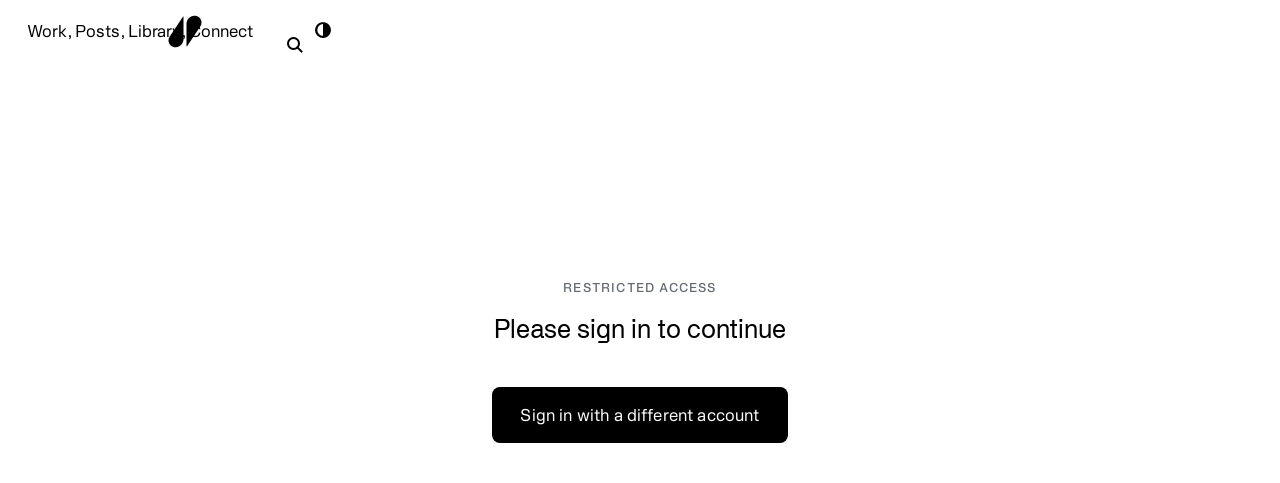

--- FILE ---
content_type: text/html; charset=utf-8
request_url: https://www.jamesrobinson.io/access-denied?usredir=%2Fprojects%2Fhumble-design
body_size: 10635
content:
<!DOCTYPE html><!-- This site was created in Webflow. https://webflow.com --><!-- Last Published: Mon Jan 12 2026 00:23:51 GMT+0000 (Coordinated Universal Time) --><html data-wf-domain="www.jamesrobinson.io" data-wf-page="646eb8ab0f51e8c4633e3a63" data-wf-site="642207848003737b6db6bc35" lang="en"><head><meta charset="utf-8"/><title>Access denied</title><meta content="Access denied" property="og:title"/><meta content="Access denied" property="twitter:title"/><meta content="width=device-width, initial-scale=1" name="viewport"/><meta content="Webflow" name="generator"/><meta content="noindex" name="robots"/><link href="https://cdn.prod.website-files.com/642207848003737b6db6bc35/css/james-robinson.webflow.shared.768304c6b.min.css" rel="stylesheet" type="text/css" integrity="sha384-doMExrU8267v8nVkhR6nUIvsvy+sj5Wp38J/Qc7Cuez2rDPGgbULPQvfW1qt6RB4" crossorigin="anonymous"/><style>html.w-mod-js:not(.w-mod-ix3) :is(.profile-links-list, .user-guide-article-title) {visibility: hidden !important;}</style><link href="https://fonts.googleapis.com" rel="preconnect"/><link href="https://fonts.gstatic.com" rel="preconnect" crossorigin="anonymous"/><script src="https://ajax.googleapis.com/ajax/libs/webfont/1.6.26/webfont.js" type="text/javascript"></script><script type="text/javascript">WebFont.load({  google: {    families: ["Inconsolata:400,700"]  }});</script><script type="text/javascript">!function(o,c){var n=c.documentElement,t=" w-mod-";n.className+=t+"js",("ontouchstart"in o||o.DocumentTouch&&c instanceof DocumentTouch)&&(n.className+=t+"touch")}(window,document);</script><link href="https://cdn.prod.website-files.com/642207848003737b6db6bc35/6434f6d368a0cb1875806601_JR%20Favicon.png" rel="shortcut icon" type="image/x-icon"/><link href="https://cdn.prod.website-files.com/642207848003737b6db6bc35/6434f72a39b63b4ff68096f6_Webclip.png" rel="apple-touch-icon"/><script async="" src="https://www.googletagmanager.com/gtag/js?id=G-XSH38MB6TP"></script><script type="text/javascript">window.dataLayer = window.dataLayer || [];function gtag(){dataLayer.push(arguments);}gtag('set', 'developer_id.dZGVlNj', true);gtag('js', new Date());gtag('config', 'G-XSH38MB6TP');</script><!-- Hello fellow nerds! If you'd like to see how this site was built, head to jamesrobinson.io/admin/colophon. Let me know if you have any questions - always happy to help people build stuff. Thanks for being here. -->

<!-- Antialias fonts, custom selection style -->
<style>
  body {-webkit-font-smoothing: antialiased; -moz-font-smoothing: antialiased; -o-font-smoothing: antialiased;}

  ::selection {
  color: #fff;
  background-color: #0513EA;
	}

  .divider {
    height: 2px;
    border-bottom: 1px solid var(--element-colors--light-divider);
    margin-top: 1rem;
    margin-bottom: 1.5rem;
  }
  
	.load_grid{
  	display: grid;
  }
  
</style>

<!-- Realistic text highlight -->
<style>
  .highlight{
    position: relative;
    display: inline-flex; /* hugs text; prevents overlap into neighbors */
    align-items: baseline;
    z-index: 0;

    /* tune */
    --hl-bg: var(--highlight-text-bg); /* main fill */
    --hl-ink: rgba(255,255,255,.10);  /* subtle top sheen */
    --hl-endcap: rgba(255,255,255,.3); /* pooled ink = MORE opaque, not darker */
    --hl-text: var(--highlight-text);

    --hl-tilt: -0.2deg;
    --hl-skew: -20deg;

    color: var(--hl-text);
    padding: 0;
    line-height: 1;               /* important: keeps the box tight */
    vertical-align: baseline;
    white-space: nowrap;          /* Threads highlight does not wrap */
    background-color: transparent !important;
  }

  /* Base silhouette (organic pill) */
  .highlight::before{
    content:"";
    position: absolute;
    inset: -0.10em -0.14em -0.10em -0.14em;
    z-index: -1;
    pointer-events: none;
    inset: -0.18em -0.30em; /* Y, X sizing of the highlight */

    background:
      linear-gradient(180deg, var(--hl-ink), rgba(255,255,255,0) 40%),
      var(--hl-bg);

    transform: rotate(var(--hl-tilt)) skewX(var(--hl-skew));
    transform-origin: 50% 60%;

    /* Organic silhouette via mask */
    -webkit-mask-image: url("data:image/svg+xml,%3Csvg%20xmlns%3D%27http%3A//www.w3.org/2000/svg%27%20viewBox%3D%270%200%20300%2060%27%20preserveAspectRatio%3D%27none%27%3E%3Cpath%20d%3D%27M18%2014%20C10%2016%206%2022%208%2030%20C6%2039%2012%2046%2024%2047%20L276%2047%20C288%2046%20294%2039%20292%2030%20C294%2022%20290%2016%20282%2014%20C270%2010%20248%2012%20230%2013%20C205%2014%20176%2011%20152%2013%20C128%2015%2098%2011%2074%2013%20C52%2015%2030%2010%2018%2014%20Z%27%20fill%3D%27black%27/%3E%3C/svg%3E");
    -webkit-mask-size: 100% 100%;
    -webkit-mask-repeat: no-repeat;

    mask-image: url("data:image/svg+xml,%3Csvg%20xmlns%3D%27http%3A//www.w3.org/2000/svg%27%20viewBox%3D%270%200%20300%2060%27%20preserveAspectRatio%3D%27none%27%3E%3Cpath%20d%3D%27M18%2014%20C10%2016%206%2022%208%2030%20C6%2039%2012%2046%2024%2047%20L276%2047%20C288%2046%20294%2039%20292%2030%20C294%2022%20290%2016%20282%2014%20C270%2010%20248%2012%20230%2013%20C205%2014%20176%2011%20152%2013%20C128%2015%2098%2011%2074%2013%20C52%2015%2030%2010%2018%2014%20Z%27%20fill%3D%27black%27/%3E%3C/svg%3E");
    mask-size: 100% 100%;
    mask-repeat: no-repeat;

    /* soft depth like Threads */
    filter: drop-shadow(0 0.10em 0.22em rgba(0,0,0,.40));
  }

  /* End-cap "pooled ink" — opaque blob near the right edge */
  .highlight::after{
    content:"";
    position:absolute;
    top: 50%;
    right: -0.06em;
    width: 0.55em;
    height: 1.05em;
    transform:
      translateY(-50%)
      rotate(var(--hl-tilt))
      skewX(var(--hl-skew));
    transform-origin: 50% 50%;
    z-index:-1;
    pointer-events:none;

    background: radial-gradient(
      circle at 40% 45%,
      var(--hl-endcap) 0%,
      rgba(255,255,255,0.08) 55%,
      rgba(255,255,255,0) 72%
    );

    /* soft-edged blob */
    border-radius: 10px;
    opacity: 0.95;
  }
</style>


<!-- All headings text-wrap: pretty to help prevent orphaned words --> 
<style>
h1, h2, h3, h4, h5, h6 {
	text-wrap: pretty;
}
</style>

<!-- Default OG image -->
<meta property="og:image" content="https://cdn.prod.website-files.com/642207848003737b6db6bc35/6619697a2e06e4bc0b4bc033_JR%20OG%20img.jpg"> 

<!-- Web app capable on mobile -->
<meta name="viewport" content="width=device-width, initial-scale=1" />
<meta name="application-name" content="James" />
<meta name="apple-mobile-web-app-title" content="James" />
<meta name="apple-mobile-web-app-capable" content="yes" />
<meta name="mobile-web-app-capable" content="yes" />
<meta name="apple-mobile-web-app-status-bar-style" content="black-translucent"/>

<!-- Command+K modal -->
<style>
  /* Background overlay wrapper */
  #modal {
    backdrop-filter: blur(0px);
    transition: backdrop-filter 0.2s ease, background 0.2s ease;
  }

  /* Modal content */
  #modal-menu {
    opacity: 0;
    transform: scale(0.98);
    transition: opacity 0.2s ease, transform 0.2s ease;
  }

  /* Show modal (background blur) */
  #modal.show {
    display: flex;
    backdrop-filter: blur(10px);
    background: rgba(0, 0, 0, 0.4);
  }

  /* Animate modal content in */
  #modal.show #modal-menu {
    opacity: 1;
    transform: scale(1);
  }
</style>
<script>
  document.addEventListener('DOMContentLoaded', function () {
    const modal = document.querySelector('#modal');
    const modalMenu = document.querySelector('#modal-menu');
    const closeButton = document.querySelector('#closeButton');

    function showModal() {
      modal.style.display = 'flex';
      requestAnimationFrame(() => modal.classList.add('show'));
    }

    function hideModal() {
      modal.classList.remove('show');
      // Wait for animation to finish before fully hiding
      setTimeout(() => {
        modal.style.display = 'none';
      }, 300); // match CSS transition duration
    }

    document.addEventListener('keydown', function (event) {
      if (event.key === 'k' && (event.metaKey || (event.ctrlKey && !event.metaKey))) {
        event.preventDefault();
        if (modal.classList.contains('show')) {
          hideModal();
        } else {
          showModal();
        }
      }

      if (event.key === 'Escape' && modal.classList.contains('show')) {
        hideModal();
      }

      if (
        ['ArrowUp', 'ArrowDown', 'ArrowLeft', 'ArrowRight'].includes(event.key) &&
        modal.classList.contains('show')
      ) {
        event.preventDefault();
        const currentLink = document.activeElement.closest('a:not(#ignoreLink)');
        const links = modal.querySelectorAll('a:not(#ignoreLink)');
        const currentIndex = Array.from(links).indexOf(currentLink);
        const nextIndex =
          (currentIndex +
            (event.key === 'ArrowUp' || event.key === 'ArrowLeft' ? -1 : 1) +
            links.length) %
          links.length;
        links[nextIndex].focus();
        modal.scrollTop = links[nextIndex].offsetTop - modal.offsetTop;
      }
    });

    closeButton.addEventListener('click', hideModal);
  });
</script>

<!-- Timothy Ricks's amazing dark mode toggle library -->
<script 
  tr-color-vars="background,text-primary,button-bg,button-bg-secondary,button-txt, button-txt-secondary,background-secondary,text-secondary,brand-primary,button-bg-hover,background-transparent,modal-bg,text-bg-highlight" 
  duration="0.5" 
  ease="power1.out"
src="https://cdn.jsdelivr.net/gh/timothydesign/scripts@v1.0.2/dark-mode-toggle.js">
</script>

<!-- Include Luxy smooth scrolling (then initialized before /body) -->
<script src="https://min30327.github.io/luxy.js/dist/js/luxy.js"></script>

<!-- Finsweet Cookie Consent -->
<script async src="https://cdn.jsdelivr.net/npm/@finsweet/cookie-consent@1/fs-cc.js" fs-cc-mode="informational"></script>

<!-- Update footer copyright year with current year -->
<script>
  document.addEventListener('DOMContentLoaded', () => {
    const currentYearSpan = document.getElementById('current-year');
    const currentYear = new Date().getFullYear();
    currentYearSpan.textContent = currentYear;
  });
</script>

<!-- [Attributes by Finsweet] Modal -->
<script async src="https://cdn.jsdelivr.net/npm/@finsweet/attributes-modal@1/modal.js"></script>

<!-- [Attributes by Finsweet] Table of Contents -->
<script defer src="https://cdn.jsdelivr.net/npm/@finsweet/attributes-toc@1/toc.js"></script><script src="https://cdn.prod.website-files.com/642207848003737b6db6bc35%2F66ba5a08efe71070f98dd10a%2F66f491864ccf1049ab62331f%2Fts34qv0qfs-1.1.1.js" type="text/javascript"></script><script type="text/javascript">window.__WEBFLOW_CURRENCY_SETTINGS = {"currencyCode":"USD","symbol":"$","decimal":".","fractionDigits":2,"group":",","template":"{{wf {&quot;path&quot;:&quot;symbol&quot;,&quot;type&quot;:&quot;PlainText&quot;\\} }}{{wf {&quot;path&quot;:&quot;amount&quot;,&quot;type&quot;:&quot;CommercePrice&quot;\\} }}","hideDecimalForWholeNumbers":true};</script></head><body><div data-animation="default" class="navbar w-nav" data-easing2="ease" data-easing="ease" data-wf--nav-bar--variant="default" data-collapse="medium" data-w-id="447d6cf9-9e15-64e2-77d8-59663680579c" role="banner" data-no-scroll="1" data-duration="400" id="navbar" data-doc-height="1"><div class="navbar-wrapper"><div class="navbar-container"><div class="navbar-logo"><a data-w-id="18553f3e-d356-dd65-b303-c99afa223ca9" href="/" class="navbar-wordmark-link">James Robinson</a><a href="/" id="nav-logo" data-w-id="447d6cf9-9e15-64e2-77d8-59663680579f" class="navbar-logo-img-link w-nav-brand"><div class="navbar-logo-svg w-embed"><svg width="100%" height="100%" viewBox="0 0 500 500" fill="none" xmlns="http://www.w3.org/2000/svg">
<g clip-path="url(#clip0_1512_724)">
<path d="M218.089 26.2291C221.128 21.6626 228.247 23.817 228.247 29.301V363.978C228.247 408.159 205.417 449.65 167.247 471.874C148.496 482.791 126.707 489.037 103.454 489.037C102.352 489.037 101.239 489.027 100.147 488.996C18.9338 486.914 -27.4475 394.995 17.5945 327.343L218.089 26.2291ZM482.396 172.668C527.438 105.015 481.057 13.0861 399.843 11.0039C398.741 10.973 397.638 10.9626 396.536 10.9626C373.284 10.9626 351.494 17.2094 332.744 28.1258C294.574 50.3504 271.743 91.8409 271.743 136.022V470.699C271.743 476.193 278.862 478.348 281.902 473.771L482.386 172.657L482.396 172.668Z" fill="currentColor"/>
</g>
</svg></div></a></div><aside role="navigation" class="navbar-menu w-nav-menu"><div class="navbar-menu-layout"><ul role="list" class="navbar-menu-primary nav-items-list"><li class="navbar-menu-item"><a href="/work" class="navbar-link w-inline-block"><div class="navlink-scroll_effect-wrapper"><div class="navlink-text">Work</div><div class="navlink-text">Work</div></div></a><div class="navbar-comma">,</div></li><li class="navbar-menu-item"><a href="/posts/posts" class="navbar-link w-inline-block"><div class="navlink-scroll_effect-wrapper"><div class="navlink-text">Posts</div><div class="navlink-text">Posts</div></div></a><div class="navbar-comma">,</div></li><li class="navbar-menu-item"><a href="/grow/library" class="navbar-link w-inline-block"><div class="navlink-scroll_effect-wrapper"><div class="navlink-text">Library</div><div class="navlink-text">Library</div></div></a><div class="navbar-comma">,</div></li><li class="navbar-menu-item"><a href="/contact" class="navbar-link w-inline-block"><div class="navlink-scroll_effect-wrapper"><div class="navlink-text">Connect</div><div class="navlink-text">Connect</div></div></a></li></ul><div class="navbar-area-secondary"><div id="navbar-search-component" tr-search-element="component" class="c_search_component"><div class="c_search_styles w-embed"><style>
[tr-search-element=results-wrapper] {
	visibility: hidden;
  opacity: 0;
}
[tr-search-element=component]:focus-within.is-open [tr-search-element=results-wrapper] {
	visibility: visible;
  opacity: 1;
}
</style></div><form action="/search" class="c_search_bar w-form"><input class="c_search_input w-input" tr-search-element="input" maxlength="256" name="query" placeholder="Search" type="search" id="search" required=""/><div class="c_search_icon w-embed"><svg xmlns="http://www.w3.org/2000/svg" xmlns:xlink="http://www.w3.org/1999/xlink" x="0px" y="0px" width="100%" height="100%" viewBox="0 0 32 32" stroke-width="2"><g stroke-width="2" transform="translate(0, 0)"><line data-color="color-2" x1="29" y1="29" x2="20.777" y2="20.777" fill="none" stroke="currentColor" stroke-linecap="square" stroke-miterlimit="10" stroke-width="4" stroke-linejoin="miter"></line> <circle cx="13" cy="13" r="11" fill="none" stroke="currentColor" stroke-linecap="square" stroke-miterlimit="10" stroke-width="4" stroke-linejoin="miter"></circle></g></svg></div><input type="submit" class="c_search_button w-button" value="Search"/></form><div class="c_search_results"><div tr-search-element="results-wrapper" class="c_search_results-container"></div></div></div><div class="navbar-button-container"><a id="dark-mode-toggle" tr-color-toggle="" role="button" data-w-id="4fc450c3-e317-57a5-308c-ad4dcc8e812f" href="#" class="navbar-button w-inline-block"><div class="navbar-button-icon w-embed"><svg width="100%" height="100%" viewBox="0 0 96 96" fill="none" xmlns="http://www.w3.org/2000/svg">
<path d="M48 0.805664C38.6054 0.805664 29.4218 3.59149 21.6104 8.81086C13.7991 14.0302 7.71091 21.4487 4.11574 30.1282C0.520581 38.8077 -0.420077 48.3584 1.41272 57.5725C3.24552 66.7866 7.76945 75.2502 14.4124 81.8932C21.0554 88.5362 29.5191 93.0602 38.7332 94.893C47.9473 96.7258 57.498 95.7851 66.1775 92.1899C74.857 88.5948 82.2755 82.5066 87.4948 74.6953C92.7142 66.8839 95.5 57.7003 95.5 48.3057C95.5 42.0679 94.2714 35.8912 91.8843 30.1282C89.4972 24.3652 85.9984 19.1289 81.5876 14.7181C77.1768 10.3073 71.9404 6.80849 66.1775 4.42139C60.4145 2.03429 54.2378 0.805664 48 0.805664ZM48.44 83.3757C39.2311 83.0665 30.5026 79.1909 24.0975 72.5671C17.6924 65.9434 14.1118 57.0898 14.1118 47.8757C14.1118 38.6615 17.6924 29.808 24.0975 23.1842C30.5026 16.5604 39.2311 12.6848 48.44 12.3757V83.3757Z" fill="currentColor"/>
</svg></div></a></div></div></div></aside></div></div><div class="nav-menu-button w-nav-button"><div class="div-block-225"><div data-w-id="b5d0022c-2e9d-c73e-f36b-c52b5a5eae43" class="w-embed"><svg width="100%" height="100%" viewBox="0 0 54 54" fill="none" xmlns="http://www.w3.org/2000/svg">
<path fill-rule="evenodd" clip-rule="evenodd" d="M29 0H25V25H0V29H25V54H29V29H54V25H29V0Z" fill="currentColor"/>
</svg></div></div></div><div fs-cc="banner" data-w-id="f558e862-7c44-bfe8-d279-b97812936bb3" class="cookie-notification"><div class="cookie-notification-inner-txt"><div>This site uses cookies.</div><a fs-cc="close" href="#">Okay</a></div></div></div><div class="w-users-userformpagewrap auth-page-wrapper"><div class="w-users-userformheader form-header-4"><div class="div-block-164"><div class="u-kicker light">Restricted Access</div><h2 class="access-denied-heading">Please sign in to continue</h2></div><button class="button" data-wf-user-logout="Sign in with a different account" data-wf-user-login="Sign in" type="button">Sign in with a different account</button></div></div><script src="https://d3e54v103j8qbb.cloudfront.net/js/jquery-3.5.1.min.dc5e7f18c8.js?site=642207848003737b6db6bc35" type="text/javascript" integrity="sha256-9/aliU8dGd2tb6OSsuzixeV4y/faTqgFtohetphbbj0=" crossorigin="anonymous"></script><script src="https://cdn.prod.website-files.com/642207848003737b6db6bc35/js/webflow.schunk.d68a3c904f1542cb.js" type="text/javascript" integrity="sha384-NdvUc5FsRqR4xV7AfY9vY0En+3Py0aO7wT2sSUUCCmVUu1dwx9TT6xElVDtiDLzT" crossorigin="anonymous"></script><script src="https://cdn.prod.website-files.com/642207848003737b6db6bc35/js/webflow.schunk.5e703753a83e2cf5.js" type="text/javascript" integrity="sha384-VtNmRKHcK5UiYLWz/8wy5bmGSgO9Gq16QjUZ8z0xEaw+Vt/i9YzfyQjmFMEexxvB" crossorigin="anonymous"></script><script src="https://cdn.prod.website-files.com/642207848003737b6db6bc35/js/webflow.schunk.0be45f0ac1c4aa5f.js" type="text/javascript" integrity="sha384-jb2OLN09mc4R5kBrVb9X442gqUWqfqk/0vikHYtmYlukWATS/JeVVgh8WUZntc0q" crossorigin="anonymous"></script><script src="https://cdn.prod.website-files.com/642207848003737b6db6bc35/js/webflow.cfcadb7d.cb5754347cffa435.js" type="text/javascript" integrity="sha384-ArbxDqJG8uD0LgcdUymiOjm/at0vxiHsum3Wp95mUgwDYqmg3uTmcYaSk9xMuOL/" crossorigin="anonymous"></script><script src="https://cdn.prod.website-files.com/gsap/3.14.2/gsap.min.js" type="text/javascript"></script><script src="https://cdn.prod.website-files.com/gsap/3.14.2/TextPlugin.min.js" type="text/javascript"></script><script src="https://cdn.prod.website-files.com/gsap/3.14.2/SplitText.min.js" type="text/javascript"></script><script src="https://cdn.prod.website-files.com/gsap/3.14.2/ScrollTrigger.min.js" type="text/javascript"></script><script type="text/javascript">gsap.registerPlugin(TextPlugin,SplitText,ScrollTrigger);</script><!--Open external links in new tab, internal in same tab
<script>
function ready(callback) {
  if (document.readyState != 'loading') callback();
  else if (document.addEventListener) document.addEventListener('DOMContentLoaded', callback);
  else document.attachEvent('onreadystatechange', function(){
    if (document.readyState == 'complete') callback();
  });
}

function openAllExternalsInTabs() {
  var thisDomain = location.hostname;
  // Exclude internal section links (starting with #)
  var externalDomains = 'a:not([href*="' + thisDomain + '"]):not([href^="/"]):not([href^="#"])';
  var allExternalLinks = document.querySelectorAll(externalDomains);
  for (var i = 0; i < allExternalLinks.length; i++) {
    allExternalLinks[i].target = '_blank';
  }
}

function addNoReferrer() {
  var selector = '[target="_blank"]';
  var externalLinks = document.querySelectorAll(selector);
  for (var i = 0; i < externalLinks.length; i++) {
    externalLinks[i].rel = 'noreferrer';
  }
}

ready(function() {
  openAllExternalsInTabs();
  addNoReferrer();
});
</script>
-->

<!--Smart quotes and apostrophes-->
<script>
document.addEventListener('DOMContentLoaded', function() {
    function convertStraightToSmartQuotes(str) {
        return str.replace(/(\W|^)"(\S)/g, '$1“$2')
                  .replace(/(\u201c[^"]*)"([^"]*$|\u201c[^"]*\u201d)/g, '$1”$2')
                  .replace(/([^0-9])"/g,'$1”')
                  .replace(/(\W|^)'(\S)/g, '$1‘$2')
                  .replace(/([a-z])'([a-z])/ig, '$1’$2')
                  .replace(/(\u2018[^']*)'([^']*$|\u2018[^']*\u2019)/g, '$1’$2')
                  .replace(/([^0-9])'/g,'$1’');
    }

    let elements = document.body.getElementsByTagName('*');
    for (let i = 0; i < elements.length; i++) {
        let element = elements[i];
        for (let j = 0; j < element.childNodes.length; j++) {
            let node = element.childNodes[j];
            if (node.nodeType === 3) {
                let text = node.nodeValue;
                let replacedText = convertStraightToSmartQuotes(text);
                if (replacedText !== text) {
                    element.replaceChild(document.createTextNode(replacedText), node);
                }
            }
        }
    }
});
</script>

<!--Real-time global search-->
<script>
$("[tr-search-element='component']").each(function (index) {
  let componentEl = $(this),
    inputEl = componentEl.find("[tr-search-element='input']"),
    clearButtonEl = componentEl.find("[tr-search-element='clear']"),
    resultsWrapperEl = componentEl.find("[tr-search-element='results-wrapper']");
  // while user types on search input field
  inputEl.on("input", function () {
    // get field value
    let fieldValue = $(this).val();
    // if field value contains at least 1 character
    if (fieldValue.length) {
      // open component
      componentEl.addClass("is-open");
      // fetch content dynamically
      $.ajax({
        // go to search page with query that matches field value
        url: "/search?query=" + fieldValue.replaceAll(" ", "+"),
        success: function (response) {
          // find search results wrapper inside search page
          let results = $(response).find("[tr-search-element='search-page-results']");
          // empty component's results wrapper
          resultsWrapperEl.empty();
          // fill it with content from search page
          resultsWrapperEl.append(results);
        }
      });
    } else {
      // close component if field is empty
      componentEl.removeClass("is-open");
    }
  });
  // clear field value on click of clear button
  clearButtonEl.on("click", function () {
    inputEl.val("");
    componentEl.removeClass("is-open");
  });
});
</script>

<!-- Page transition animation (pixelated grid) -->
<script src="https://cdnjs.cloudflare.com/ajax/libs/gsap/3.12.2/gsap.min.js"></script>
<script>
  // Code that runs on pageload
  gsap.to(".load_grid-item", {
    opacity: 0,
    duration: 0.001,
    stagger: { amount: 0.5, from: "random" },
    onComplete: () => {
      gsap.set(".load_grid", { display: "none" });
    }
  });
  // Code that runs on click of a link
  $(document).ready(function () {
    $("a").on("click", function (e) {
      if (
        $(this).prop("hostname") === window.location.host &&
        $(this).attr("href").indexOf("#") === -1 &&
        $(this).attr("target") !== "_blank") {
          e.preventDefault();
          let destination = $(this).attr("href");
          gsap.set(".load_grid", { display: "grid" });
          gsap.fromTo(
            ".load_grid-item",
            {
              opacity: 0
            },
            {
              opacity: 1,
              duration: 0.001,
              stagger: { amount: 0.5, from: "random" }, //you can also try a from: "start" or "end" -- get creative!
              onComplete: () => {
                window.location = destination;
              }
            }
          );
      }
    });
    // On click of the back button
    window.onpageshow = function(event){
      if (event.persisted) {
        window.location.reload();
      }
    }
  });
</script>

<!-- Include dash.js and init DASH video players -->
<script src="https://cdn.dashjs.org/latest/dash.all.min.js"></script>
<script>
  document.querySelectorAll('video.dash-video').forEach(video => {
    const src = video.getAttribute('data-src');
    if (!src) return;

    // Set default behavior unless overridden in HTML
    if (!video.hasAttribute('autoplay')) video.autoplay = true;
    if (!video.hasAttribute('loop')) video.loop = true;
    if (!video.hasAttribute('muted')) video.muted = true;
    if (!video.hasAttribute('controls')) video.controls = false;

    const player = dashjs.MediaPlayer().create();
    player.initialize(video, src, true); // true = autoplay
  });
</script>

<!-- Command-K modal filtering -->
<script>
document.addEventListener("DOMContentLoaded", function () {
  const modal = document.getElementById("modal");
  const modalMenu = document.getElementById("modal-menu");
  const closeButton = document.getElementById("closeButton");
  let isModalOpen = false;

  function setupFiltering() {
    const searchInput = document.getElementById("modal-search-field");
    const form = document.getElementById("wf-form-Command-K-filter");
    const listItems = document.querySelectorAll(".command_k-modal-list-item");
    const noMatchesText = document.getElementById("modal-no-matches-text");
    const resetButton = document.getElementById("modal-filter-reset");

    if (!searchInput || listItems.length === 0) {
      console.warn("Missing search input or list items.");
      return;
    }

    if (form) {
      form.addEventListener("submit", function (e) {
        e.preventDefault(); // prevent Webflow auto-submit
      });
    }

    function filterList() {
      const term = searchInput.value.toLowerCase().trim();
      let visibleCount = 0;

      listItems.forEach(item => {
        const titleEl = item.querySelector(".modal_link-title");
        const text = titleEl?.textContent.toLowerCase().trim() || "";
        const match = text.includes(term);
        item.style.display = match ? "flex" : "none";
        if (match) visibleCount++;
      });

      if (noMatchesText) {
        noMatchesText.style.display = visibleCount === 0 ? "block" : "none";
      }

      if (resetButton) {
        resetButton.style.display = term ? "inline-block" : "none";
      }
    }

    searchInput.addEventListener("input", filterList);

    searchInput.addEventListener("keydown", function (event) {
      if (event.key === "Enter") {
        event.preventDefault();

        const term = searchInput.value.trim();
        const query = encodeURIComponent(term);

        const visibleItems = Array.from(listItems).filter(item => item.style.display !== "none");

        if (visibleItems.length > 0) {
          const link = visibleItems[0].querySelector("a");
          if (link) {
            window.location.href = link.href;
            return;
          }
        }

        // No visible matches → fallback to site search
        window.location.href = `${window.location.origin}/search?query=${query}`;
      }

      if (event.key === "Escape") {
        searchInput.value = "";
        filterList();
      }
    });

    if (resetButton) {
      resetButton.addEventListener("click", () => {
        searchInput.value = "";
        filterList();
      });
    }

    filterList(); // run once on load
  }

  function showModal() {
    if (isModalOpen) return;
    isModalOpen = true;
    modal.style.display = 'flex';
    requestAnimationFrame(() => {
      modal.classList.add('show');
      setTimeout(() => {
        const searchInput = document.getElementById("modal-search-field");
        if (searchInput) searchInput.focus();
      }, 200);
      setupFiltering();
    });
  }

  function hideModal() {
    if (!isModalOpen) return;
    modal.classList.remove('show');
    setTimeout(() => {
      modal.style.display = 'none';
      isModalOpen = false;
    }, 300);
  }

  document.addEventListener('keydown', function (event) {
    if (event.key === 'k' && (event.metaKey || (event.ctrlKey && !event.metaKey))) {
      event.preventDefault();
      isModalOpen ? hideModal() : showModal();
    }

    if (event.key === 'Escape' && modal.classList.contains('show')) {
      hideModal();
    }

    if (
      ['ArrowUp', 'ArrowDown', 'ArrowLeft', 'ArrowRight'].includes(event.key) &&
      modal.classList.contains('show')
    ) {
      event.preventDefault();
      const currentLink = document.activeElement.closest('.command_K-modal_link:not(#ignoreLink)');
      const links = modal.querySelectorAll('.command_K-modal_link:not(#ignoreLink)');
      const currentIndex = Array.from(links).indexOf(currentLink);
      const nextIndex =
        (currentIndex +
          (event.key === 'ArrowUp' || event.key === 'ArrowLeft' ? -1 : 1) +
          links.length) %
        links.length;
      links[nextIndex].focus();
      modal.scrollTop = links[nextIndex].offsetTop - modal.offsetTop;
    }
  });

  if (closeButton) {
    closeButton.addEventListener("click", hideModal);
  }

  // Close modal when clicking the background
  modal.addEventListener("click", function (event) {
    if (event.target === modal && isModalOpen) {
      hideModal();
    }
  });
});
</script>


<!-- Init Luxy smooth scrolling -->
<script charset="utf-8">  
<script>
  var isMobile = /iPhone|iPad|Android/i.test(navigator.userAgent);

  if (!isMobile) {
    // Check the <body> for a "data-luxy=off" flag
    const disableLuxy = document.body.getAttribute('data-luxy') === 'off';

    if (!disableLuxy) {
      luxy.init({
        wrapper: '.page-wrapper',
        wrapperSpeed: 0.2,
      });
    }
  }
</script>
</body></html>

--- FILE ---
content_type: text/css
request_url: https://cdn.prod.website-files.com/642207848003737b6db6bc35/css/james-robinson.webflow.shared.768304c6b.min.css
body_size: 45941
content:
html{-webkit-text-size-adjust:100%;-ms-text-size-adjust:100%;font-family:sans-serif}body{margin:0}article,aside,details,figcaption,figure,footer,header,hgroup,main,menu,nav,section,summary{display:block}audio,canvas,progress,video{vertical-align:baseline;display:inline-block}audio:not([controls]){height:0;display:none}[hidden],template{display:none}a{background-color:#0000}a:active,a:hover{outline:0}abbr[title]{border-bottom:1px dotted}b,strong{font-weight:700}dfn{font-style:italic}h1{margin:.67em 0;font-size:2em}mark{color:#000;background:#ff0}small{font-size:80%}sub,sup{vertical-align:baseline;font-size:75%;line-height:0;position:relative}sup{top:-.5em}sub{bottom:-.25em}img{border:0}svg:not(:root){overflow:hidden}hr{box-sizing:content-box;height:0}pre{overflow:auto}code,kbd,pre,samp{font-family:monospace;font-size:1em}button,input,optgroup,select,textarea{color:inherit;font:inherit;margin:0}button{overflow:visible}button,select{text-transform:none}button,html input[type=button],input[type=reset]{-webkit-appearance:button;cursor:pointer}button[disabled],html input[disabled]{cursor:default}button::-moz-focus-inner,input::-moz-focus-inner{border:0;padding:0}input{line-height:normal}input[type=checkbox],input[type=radio]{box-sizing:border-box;padding:0}input[type=number]::-webkit-inner-spin-button,input[type=number]::-webkit-outer-spin-button{height:auto}input[type=search]{-webkit-appearance:none}input[type=search]::-webkit-search-cancel-button,input[type=search]::-webkit-search-decoration{-webkit-appearance:none}legend{border:0;padding:0}textarea{overflow:auto}optgroup{font-weight:700}table{border-collapse:collapse;border-spacing:0}td,th{padding:0}@font-face{font-family:webflow-icons;src:url([data-uri])format("truetype");font-weight:400;font-style:normal}[class^=w-icon-],[class*=\ w-icon-]{speak:none;font-variant:normal;text-transform:none;-webkit-font-smoothing:antialiased;-moz-osx-font-smoothing:grayscale;font-style:normal;font-weight:400;line-height:1;font-family:webflow-icons!important}.w-icon-slider-right:before{content:""}.w-icon-slider-left:before{content:""}.w-icon-nav-menu:before{content:""}.w-icon-arrow-down:before,.w-icon-dropdown-toggle:before{content:""}.w-icon-file-upload-remove:before{content:""}.w-icon-file-upload-icon:before{content:""}*{box-sizing:border-box}html{height:100%}body{color:#333;background-color:#fff;min-height:100%;margin:0;font-family:Arial,sans-serif;font-size:14px;line-height:20px}img{vertical-align:middle;max-width:100%;display:inline-block}html.w-mod-touch *{background-attachment:scroll!important}.w-block{display:block}.w-inline-block{max-width:100%;display:inline-block}.w-clearfix:before,.w-clearfix:after{content:" ";grid-area:1/1/2/2;display:table}.w-clearfix:after{clear:both}.w-hidden{display:none}.w-button{color:#fff;line-height:inherit;cursor:pointer;background-color:#3898ec;border:0;border-radius:0;padding:9px 15px;text-decoration:none;display:inline-block}input.w-button{-webkit-appearance:button}html[data-w-dynpage] [data-w-cloak]{color:#0000!important}.w-code-block{margin:unset}pre.w-code-block code{all:inherit}.w-optimization{display:contents}.w-webflow-badge,.w-webflow-badge>img{box-sizing:unset;width:unset;height:unset;max-height:unset;max-width:unset;min-height:unset;min-width:unset;margin:unset;padding:unset;float:unset;clear:unset;border:unset;border-radius:unset;background:unset;background-image:unset;background-position:unset;background-size:unset;background-repeat:unset;background-origin:unset;background-clip:unset;background-attachment:unset;background-color:unset;box-shadow:unset;transform:unset;direction:unset;font-family:unset;font-weight:unset;color:unset;font-size:unset;line-height:unset;font-style:unset;font-variant:unset;text-align:unset;letter-spacing:unset;-webkit-text-decoration:unset;text-decoration:unset;text-indent:unset;text-transform:unset;list-style-type:unset;text-shadow:unset;vertical-align:unset;cursor:unset;white-space:unset;word-break:unset;word-spacing:unset;word-wrap:unset;transition:unset}.w-webflow-badge{white-space:nowrap;cursor:pointer;box-shadow:0 0 0 1px #0000001a,0 1px 3px #0000001a;visibility:visible!important;opacity:1!important;z-index:2147483647!important;color:#aaadb0!important;overflow:unset!important;background-color:#fff!important;border-radius:3px!important;width:auto!important;height:auto!important;margin:0!important;padding:6px!important;font-size:12px!important;line-height:14px!important;text-decoration:none!important;display:inline-block!important;position:fixed!important;inset:auto 12px 12px auto!important;transform:none!important}.w-webflow-badge>img{position:unset;visibility:unset!important;opacity:1!important;vertical-align:middle!important;display:inline-block!important}h1,h2,h3,h4,h5,h6{margin-bottom:10px;font-weight:700}h1{margin-top:20px;font-size:38px;line-height:44px}h2{margin-top:20px;font-size:32px;line-height:36px}h3{margin-top:20px;font-size:24px;line-height:30px}h4{margin-top:10px;font-size:18px;line-height:24px}h5{margin-top:10px;font-size:14px;line-height:20px}h6{margin-top:10px;font-size:12px;line-height:18px}p{margin-top:0;margin-bottom:10px}blockquote{border-left:5px solid #e2e2e2;margin:0 0 10px;padding:10px 20px;font-size:18px;line-height:22px}figure{margin:0 0 10px}figcaption{text-align:center;margin-top:5px}ul,ol{margin-top:0;margin-bottom:10px;padding-left:40px}.w-list-unstyled{padding-left:0;list-style:none}.w-embed:before,.w-embed:after{content:" ";grid-area:1/1/2/2;display:table}.w-embed:after{clear:both}.w-video{width:100%;padding:0;position:relative}.w-video iframe,.w-video object,.w-video embed{border:none;width:100%;height:100%;position:absolute;top:0;left:0}fieldset{border:0;margin:0;padding:0}button,[type=button],[type=reset]{cursor:pointer;-webkit-appearance:button;border:0}.w-form{margin:0 0 15px}.w-form-done{text-align:center;background-color:#ddd;padding:20px;display:none}.w-form-fail{background-color:#ffdede;margin-top:10px;padding:10px;display:none}label{margin-bottom:5px;font-weight:700;display:block}.w-input,.w-select{color:#333;vertical-align:middle;background-color:#fff;border:1px solid #ccc;width:100%;height:38px;margin-bottom:10px;padding:8px 12px;font-size:14px;line-height:1.42857;display:block}.w-input::placeholder,.w-select::placeholder{color:#999}.w-input:focus,.w-select:focus{border-color:#3898ec;outline:0}.w-input[disabled],.w-select[disabled],.w-input[readonly],.w-select[readonly],fieldset[disabled] .w-input,fieldset[disabled] .w-select{cursor:not-allowed}.w-input[disabled]:not(.w-input-disabled),.w-select[disabled]:not(.w-input-disabled),.w-input[readonly],.w-select[readonly],fieldset[disabled]:not(.w-input-disabled) .w-input,fieldset[disabled]:not(.w-input-disabled) .w-select{background-color:#eee}textarea.w-input,textarea.w-select{height:auto}.w-select{background-color:#f3f3f3}.w-select[multiple]{height:auto}.w-form-label{cursor:pointer;margin-bottom:0;font-weight:400;display:inline-block}.w-radio{margin-bottom:5px;padding-left:20px;display:block}.w-radio:before,.w-radio:after{content:" ";grid-area:1/1/2/2;display:table}.w-radio:after{clear:both}.w-radio-input{float:left;margin:3px 0 0 -20px;line-height:normal}.w-file-upload{margin-bottom:10px;display:block}.w-file-upload-input{opacity:0;z-index:-100;width:.1px;height:.1px;position:absolute;overflow:hidden}.w-file-upload-default,.w-file-upload-uploading,.w-file-upload-success{color:#333;display:inline-block}.w-file-upload-error{margin-top:10px;display:block}.w-file-upload-default.w-hidden,.w-file-upload-uploading.w-hidden,.w-file-upload-error.w-hidden,.w-file-upload-success.w-hidden{display:none}.w-file-upload-uploading-btn{cursor:pointer;background-color:#fafafa;border:1px solid #ccc;margin:0;padding:8px 12px;font-size:14px;font-weight:400;display:flex}.w-file-upload-file{background-color:#fafafa;border:1px solid #ccc;flex-grow:1;justify-content:space-between;margin:0;padding:8px 9px 8px 11px;display:flex}.w-file-upload-file-name{font-size:14px;font-weight:400;display:block}.w-file-remove-link{cursor:pointer;width:auto;height:auto;margin-top:3px;margin-left:10px;padding:3px;display:block}.w-icon-file-upload-remove{margin:auto;font-size:10px}.w-file-upload-error-msg{color:#ea384c;padding:2px 0;display:inline-block}.w-file-upload-info{padding:0 12px;line-height:38px;display:inline-block}.w-file-upload-label{cursor:pointer;background-color:#fafafa;border:1px solid #ccc;margin:0;padding:8px 12px;font-size:14px;font-weight:400;display:inline-block}.w-icon-file-upload-icon,.w-icon-file-upload-uploading{width:20px;margin-right:8px;display:inline-block}.w-icon-file-upload-uploading{height:20px}.w-container{max-width:940px;margin-left:auto;margin-right:auto}.w-container:before,.w-container:after{content:" ";grid-area:1/1/2/2;display:table}.w-container:after{clear:both}.w-container .w-row{margin-left:-10px;margin-right:-10px}.w-row:before,.w-row:after{content:" ";grid-area:1/1/2/2;display:table}.w-row:after{clear:both}.w-row .w-row{margin-left:0;margin-right:0}.w-col{float:left;width:100%;min-height:1px;padding-left:10px;padding-right:10px;position:relative}.w-col .w-col{padding-left:0;padding-right:0}.w-col-1{width:8.33333%}.w-col-2{width:16.6667%}.w-col-3{width:25%}.w-col-4{width:33.3333%}.w-col-5{width:41.6667%}.w-col-6{width:50%}.w-col-7{width:58.3333%}.w-col-8{width:66.6667%}.w-col-9{width:75%}.w-col-10{width:83.3333%}.w-col-11{width:91.6667%}.w-col-12{width:100%}.w-hidden-main{display:none!important}@media screen and (max-width:991px){.w-container{max-width:728px}.w-hidden-main{display:inherit!important}.w-hidden-medium{display:none!important}.w-col-medium-1{width:8.33333%}.w-col-medium-2{width:16.6667%}.w-col-medium-3{width:25%}.w-col-medium-4{width:33.3333%}.w-col-medium-5{width:41.6667%}.w-col-medium-6{width:50%}.w-col-medium-7{width:58.3333%}.w-col-medium-8{width:66.6667%}.w-col-medium-9{width:75%}.w-col-medium-10{width:83.3333%}.w-col-medium-11{width:91.6667%}.w-col-medium-12{width:100%}.w-col-stack{width:100%;left:auto;right:auto}}@media screen and (max-width:767px){.w-hidden-main,.w-hidden-medium{display:inherit!important}.w-hidden-small{display:none!important}.w-row,.w-container .w-row{margin-left:0;margin-right:0}.w-col{width:100%;left:auto;right:auto}.w-col-small-1{width:8.33333%}.w-col-small-2{width:16.6667%}.w-col-small-3{width:25%}.w-col-small-4{width:33.3333%}.w-col-small-5{width:41.6667%}.w-col-small-6{width:50%}.w-col-small-7{width:58.3333%}.w-col-small-8{width:66.6667%}.w-col-small-9{width:75%}.w-col-small-10{width:83.3333%}.w-col-small-11{width:91.6667%}.w-col-small-12{width:100%}}@media screen and (max-width:479px){.w-container{max-width:none}.w-hidden-main,.w-hidden-medium,.w-hidden-small{display:inherit!important}.w-hidden-tiny{display:none!important}.w-col{width:100%}.w-col-tiny-1{width:8.33333%}.w-col-tiny-2{width:16.6667%}.w-col-tiny-3{width:25%}.w-col-tiny-4{width:33.3333%}.w-col-tiny-5{width:41.6667%}.w-col-tiny-6{width:50%}.w-col-tiny-7{width:58.3333%}.w-col-tiny-8{width:66.6667%}.w-col-tiny-9{width:75%}.w-col-tiny-10{width:83.3333%}.w-col-tiny-11{width:91.6667%}.w-col-tiny-12{width:100%}}.w-widget{position:relative}.w-widget-map{width:100%;height:400px}.w-widget-map label{width:auto;display:inline}.w-widget-map img{max-width:inherit}.w-widget-map .gm-style-iw{text-align:center}.w-widget-map .gm-style-iw>button{display:none!important}.w-widget-twitter{overflow:hidden}.w-widget-twitter-count-shim{vertical-align:top;text-align:center;background:#fff;border:1px solid #758696;border-radius:3px;width:28px;height:20px;display:inline-block;position:relative}.w-widget-twitter-count-shim *{pointer-events:none;-webkit-user-select:none;user-select:none}.w-widget-twitter-count-shim .w-widget-twitter-count-inner{text-align:center;color:#999;font-family:serif;font-size:15px;line-height:12px;position:relative}.w-widget-twitter-count-shim .w-widget-twitter-count-clear{display:block;position:relative}.w-widget-twitter-count-shim.w--large{width:36px;height:28px}.w-widget-twitter-count-shim.w--large .w-widget-twitter-count-inner{font-size:18px;line-height:18px}.w-widget-twitter-count-shim:not(.w--vertical){margin-left:5px;margin-right:8px}.w-widget-twitter-count-shim:not(.w--vertical).w--large{margin-left:6px}.w-widget-twitter-count-shim:not(.w--vertical):before,.w-widget-twitter-count-shim:not(.w--vertical):after{content:" ";pointer-events:none;border:solid #0000;width:0;height:0;position:absolute;top:50%;left:0}.w-widget-twitter-count-shim:not(.w--vertical):before{border-width:4px;border-color:#75869600 #5d6c7b #75869600 #75869600;margin-top:-4px;margin-left:-9px}.w-widget-twitter-count-shim:not(.w--vertical).w--large:before{border-width:5px;margin-top:-5px;margin-left:-10px}.w-widget-twitter-count-shim:not(.w--vertical):after{border-width:4px;border-color:#fff0 #fff #fff0 #fff0;margin-top:-4px;margin-left:-8px}.w-widget-twitter-count-shim:not(.w--vertical).w--large:after{border-width:5px;margin-top:-5px;margin-left:-9px}.w-widget-twitter-count-shim.w--vertical{width:61px;height:33px;margin-bottom:8px}.w-widget-twitter-count-shim.w--vertical:before,.w-widget-twitter-count-shim.w--vertical:after{content:" ";pointer-events:none;border:solid #0000;width:0;height:0;position:absolute;top:100%;left:50%}.w-widget-twitter-count-shim.w--vertical:before{border-width:5px;border-color:#5d6c7b #75869600 #75869600;margin-left:-5px}.w-widget-twitter-count-shim.w--vertical:after{border-width:4px;border-color:#fff #fff0 #fff0;margin-left:-4px}.w-widget-twitter-count-shim.w--vertical .w-widget-twitter-count-inner{font-size:18px;line-height:22px}.w-widget-twitter-count-shim.w--vertical.w--large{width:76px}.w-background-video{color:#fff;height:500px;position:relative;overflow:hidden}.w-background-video>video{object-fit:cover;z-index:-100;background-position:50%;background-size:cover;width:100%;height:100%;margin:auto;position:absolute;inset:-100%}.w-background-video>video::-webkit-media-controls-start-playback-button{-webkit-appearance:none;display:none!important}.w-background-video--control{background-color:#0000;padding:0;position:absolute;bottom:1em;right:1em}.w-background-video--control>[hidden]{display:none!important}.w-slider{text-align:center;clear:both;-webkit-tap-highlight-color:#0000;tap-highlight-color:#0000;background:#ddd;height:300px;position:relative}.w-slider-mask{z-index:1;white-space:nowrap;height:100%;display:block;position:relative;left:0;right:0;overflow:hidden}.w-slide{vertical-align:top;white-space:normal;text-align:left;width:100%;height:100%;display:inline-block;position:relative}.w-slider-nav{z-index:2;text-align:center;-webkit-tap-highlight-color:#0000;tap-highlight-color:#0000;height:40px;margin:auto;padding-top:10px;position:absolute;inset:auto 0 0}.w-slider-nav.w-round>div{border-radius:100%}.w-slider-nav.w-num>div{font-size:inherit;line-height:inherit;width:auto;height:auto;padding:.2em .5em}.w-slider-nav.w-shadow>div{box-shadow:0 0 3px #3336}.w-slider-nav-invert{color:#fff}.w-slider-nav-invert>div{background-color:#2226}.w-slider-nav-invert>div.w-active{background-color:#222}.w-slider-dot{cursor:pointer;background-color:#fff6;width:1em;height:1em;margin:0 3px .5em;transition:background-color .1s,color .1s;display:inline-block;position:relative}.w-slider-dot.w-active{background-color:#fff}.w-slider-dot:focus{outline:none;box-shadow:0 0 0 2px #fff}.w-slider-dot:focus.w-active{box-shadow:none}.w-slider-arrow-left,.w-slider-arrow-right{cursor:pointer;color:#fff;-webkit-tap-highlight-color:#0000;tap-highlight-color:#0000;-webkit-user-select:none;user-select:none;width:80px;margin:auto;font-size:40px;position:absolute;inset:0;overflow:hidden}.w-slider-arrow-left [class^=w-icon-],.w-slider-arrow-right [class^=w-icon-],.w-slider-arrow-left [class*=\ w-icon-],.w-slider-arrow-right [class*=\ w-icon-]{position:absolute}.w-slider-arrow-left:focus,.w-slider-arrow-right:focus{outline:0}.w-slider-arrow-left{z-index:3;right:auto}.w-slider-arrow-right{z-index:4;left:auto}.w-icon-slider-left,.w-icon-slider-right{width:1em;height:1em;margin:auto;inset:0}.w-slider-aria-label{clip:rect(0 0 0 0);border:0;width:1px;height:1px;margin:-1px;padding:0;position:absolute;overflow:hidden}.w-slider-force-show{display:block!important}.w-dropdown{text-align:left;z-index:900;margin-left:auto;margin-right:auto;display:inline-block;position:relative}.w-dropdown-btn,.w-dropdown-toggle,.w-dropdown-link{vertical-align:top;color:#222;text-align:left;white-space:nowrap;margin-left:auto;margin-right:auto;padding:20px;text-decoration:none;position:relative}.w-dropdown-toggle{-webkit-user-select:none;user-select:none;cursor:pointer;padding-right:40px;display:inline-block}.w-dropdown-toggle:focus{outline:0}.w-icon-dropdown-toggle{width:1em;height:1em;margin:auto 20px auto auto;position:absolute;top:0;bottom:0;right:0}.w-dropdown-list{background:#ddd;min-width:100%;display:none;position:absolute}.w-dropdown-list.w--open{display:block}.w-dropdown-link{color:#222;padding:10px 20px;display:block}.w-dropdown-link.w--current{color:#0082f3}.w-dropdown-link:focus{outline:0}@media screen and (max-width:767px){.w-nav-brand{padding-left:10px}}.w-lightbox-backdrop{cursor:auto;letter-spacing:normal;text-indent:0;text-shadow:none;text-transform:none;visibility:visible;white-space:normal;word-break:normal;word-spacing:normal;word-wrap:normal;color:#fff;text-align:center;z-index:2000;opacity:0;-webkit-user-select:none;-moz-user-select:none;-webkit-tap-highlight-color:transparent;background:#000000e6;outline:0;font-family:Helvetica Neue,Helvetica,Ubuntu,Segoe UI,Verdana,sans-serif;font-size:17px;font-style:normal;font-weight:300;line-height:1.2;list-style:disc;position:fixed;inset:0;-webkit-transform:translate(0)}.w-lightbox-backdrop,.w-lightbox-container{-webkit-overflow-scrolling:touch;height:100%;overflow:auto}.w-lightbox-content{height:100vh;position:relative;overflow:hidden}.w-lightbox-view{opacity:0;width:100vw;height:100vh;position:absolute}.w-lightbox-view:before{content:"";height:100vh}.w-lightbox-group,.w-lightbox-group .w-lightbox-view,.w-lightbox-group .w-lightbox-view:before{height:86vh}.w-lightbox-frame,.w-lightbox-view:before{vertical-align:middle;display:inline-block}.w-lightbox-figure{margin:0;position:relative}.w-lightbox-group .w-lightbox-figure{cursor:pointer}.w-lightbox-img{width:auto;max-width:none;height:auto}.w-lightbox-image{float:none;max-width:100vw;max-height:100vh;display:block}.w-lightbox-group .w-lightbox-image{max-height:86vh}.w-lightbox-caption{text-align:left;text-overflow:ellipsis;white-space:nowrap;background:#0006;padding:.5em 1em;position:absolute;bottom:0;left:0;right:0;overflow:hidden}.w-lightbox-embed{width:100%;height:100%;position:absolute;inset:0}.w-lightbox-control{cursor:pointer;background-position:50%;background-repeat:no-repeat;background-size:24px;width:4em;transition:all .3s;position:absolute;top:0}.w-lightbox-left{background-image:url([data-uri]);display:none;bottom:0;left:0}.w-lightbox-right{background-image:url([data-uri]);display:none;bottom:0;right:0}.w-lightbox-close{background-image:url([data-uri]);background-size:18px;height:2.6em;right:0}.w-lightbox-strip{white-space:nowrap;padding:0 1vh;line-height:0;position:absolute;bottom:0;left:0;right:0;overflow:auto hidden}.w-lightbox-item{box-sizing:content-box;cursor:pointer;width:10vh;padding:2vh 1vh;display:inline-block;-webkit-transform:translate(0,0)}.w-lightbox-active{opacity:.3}.w-lightbox-thumbnail{background:#222;height:10vh;position:relative;overflow:hidden}.w-lightbox-thumbnail-image{position:absolute;top:0;left:0}.w-lightbox-thumbnail .w-lightbox-tall{width:100%;top:50%;transform:translateY(-50%)}.w-lightbox-thumbnail .w-lightbox-wide{height:100%;left:50%;transform:translate(-50%)}.w-lightbox-spinner{box-sizing:border-box;border:5px solid #0006;border-radius:50%;width:40px;height:40px;margin-top:-20px;margin-left:-20px;animation:.8s linear infinite spin;position:absolute;top:50%;left:50%}.w-lightbox-spinner:after{content:"";border:3px solid #0000;border-bottom-color:#fff;border-radius:50%;position:absolute;inset:-4px}.w-lightbox-hide{display:none}.w-lightbox-noscroll{overflow:hidden}@media (min-width:768px){.w-lightbox-content{height:96vh;margin-top:2vh}.w-lightbox-view,.w-lightbox-view:before{height:96vh}.w-lightbox-group,.w-lightbox-group .w-lightbox-view,.w-lightbox-group .w-lightbox-view:before{height:84vh}.w-lightbox-image{max-width:96vw;max-height:96vh}.w-lightbox-group .w-lightbox-image{max-width:82.3vw;max-height:84vh}.w-lightbox-left,.w-lightbox-right{opacity:.5;display:block}.w-lightbox-close{opacity:.8}.w-lightbox-control:hover{opacity:1}}.w-lightbox-inactive,.w-lightbox-inactive:hover{opacity:0}.w-richtext:before,.w-richtext:after{content:" ";grid-area:1/1/2/2;display:table}.w-richtext:after{clear:both}.w-richtext[contenteditable=true]:before,.w-richtext[contenteditable=true]:after{white-space:initial}.w-richtext ol,.w-richtext ul{overflow:hidden}.w-richtext .w-richtext-figure-selected.w-richtext-figure-type-video div:after,.w-richtext .w-richtext-figure-selected[data-rt-type=video] div:after,.w-richtext .w-richtext-figure-selected.w-richtext-figure-type-image div,.w-richtext .w-richtext-figure-selected[data-rt-type=image] div{outline:2px solid #2895f7}.w-richtext figure.w-richtext-figure-type-video>div:after,.w-richtext figure[data-rt-type=video]>div:after{content:"";display:none;position:absolute;inset:0}.w-richtext figure{max-width:60%;position:relative}.w-richtext figure>div:before{cursor:default!important}.w-richtext figure img{width:100%}.w-richtext figure figcaption.w-richtext-figcaption-placeholder{opacity:.6}.w-richtext figure div{color:#0000;font-size:0}.w-richtext figure.w-richtext-figure-type-image,.w-richtext figure[data-rt-type=image]{display:table}.w-richtext figure.w-richtext-figure-type-image>div,.w-richtext figure[data-rt-type=image]>div{display:inline-block}.w-richtext figure.w-richtext-figure-type-image>figcaption,.w-richtext figure[data-rt-type=image]>figcaption{caption-side:bottom;display:table-caption}.w-richtext figure.w-richtext-figure-type-video,.w-richtext figure[data-rt-type=video]{width:60%;height:0}.w-richtext figure.w-richtext-figure-type-video iframe,.w-richtext figure[data-rt-type=video] iframe{width:100%;height:100%;position:absolute;top:0;left:0}.w-richtext figure.w-richtext-figure-type-video>div,.w-richtext figure[data-rt-type=video]>div{width:100%}.w-richtext figure.w-richtext-align-center{clear:both;margin-left:auto;margin-right:auto}.w-richtext figure.w-richtext-align-center.w-richtext-figure-type-image>div,.w-richtext figure.w-richtext-align-center[data-rt-type=image]>div{max-width:100%}.w-richtext figure.w-richtext-align-normal{clear:both}.w-richtext figure.w-richtext-align-fullwidth{text-align:center;clear:both;width:100%;max-width:100%;margin-left:auto;margin-right:auto;display:block}.w-richtext figure.w-richtext-align-fullwidth>div{padding-bottom:inherit;display:inline-block}.w-richtext figure.w-richtext-align-fullwidth>figcaption{display:block}.w-richtext figure.w-richtext-align-floatleft{float:left;clear:none;margin-right:15px}.w-richtext figure.w-richtext-align-floatright{float:right;clear:none;margin-left:15px}.w-nav{z-index:1000;background:#ddd;position:relative}.w-nav:before,.w-nav:after{content:" ";grid-area:1/1/2/2;display:table}.w-nav:after{clear:both}.w-nav-brand{float:left;color:#333;text-decoration:none;position:relative}.w-nav-link{vertical-align:top;color:#222;text-align:left;margin-left:auto;margin-right:auto;padding:20px;text-decoration:none;display:inline-block;position:relative}.w-nav-link.w--current{color:#0082f3}.w-nav-menu{float:right;position:relative}[data-nav-menu-open]{text-align:center;background:#c8c8c8;min-width:200px;position:absolute;top:100%;left:0;right:0;overflow:visible;display:block!important}.w--nav-link-open{display:block;position:relative}.w-nav-overlay{width:100%;display:none;position:absolute;top:100%;left:0;right:0;overflow:hidden}.w-nav-overlay [data-nav-menu-open]{top:0}.w-nav[data-animation=over-left] .w-nav-overlay{width:auto}.w-nav[data-animation=over-left] .w-nav-overlay,.w-nav[data-animation=over-left] [data-nav-menu-open]{z-index:1;top:0;right:auto}.w-nav[data-animation=over-right] .w-nav-overlay{width:auto}.w-nav[data-animation=over-right] .w-nav-overlay,.w-nav[data-animation=over-right] [data-nav-menu-open]{z-index:1;top:0;left:auto}.w-nav-button{float:right;cursor:pointer;-webkit-tap-highlight-color:#0000;tap-highlight-color:#0000;-webkit-user-select:none;user-select:none;padding:18px;font-size:24px;display:none;position:relative}.w-nav-button:focus{outline:0}.w-nav-button.w--open{color:#fff;background-color:#c8c8c8}.w-nav[data-collapse=all] .w-nav-menu{display:none}.w-nav[data-collapse=all] .w-nav-button,.w--nav-dropdown-open,.w--nav-dropdown-toggle-open{display:block}.w--nav-dropdown-list-open{position:static}@media screen and (max-width:991px){.w-nav[data-collapse=medium] .w-nav-menu{display:none}.w-nav[data-collapse=medium] .w-nav-button{display:block}}@media screen and (max-width:767px){.w-nav[data-collapse=small] .w-nav-menu{display:none}.w-nav[data-collapse=small] .w-nav-button{display:block}.w-nav-brand{padding-left:10px}}@media screen and (max-width:479px){.w-nav[data-collapse=tiny] .w-nav-menu{display:none}.w-nav[data-collapse=tiny] .w-nav-button{display:block}}.w-tabs{position:relative}.w-tabs:before,.w-tabs:after{content:" ";grid-area:1/1/2/2;display:table}.w-tabs:after{clear:both}.w-tab-menu{position:relative}.w-tab-link{vertical-align:top;text-align:left;cursor:pointer;color:#222;background-color:#ddd;padding:9px 30px;text-decoration:none;display:inline-block;position:relative}.w-tab-link.w--current{background-color:#c8c8c8}.w-tab-link:focus{outline:0}.w-tab-content{display:block;position:relative;overflow:hidden}.w-tab-pane{display:none;position:relative}.w--tab-active{display:block}@media screen and (max-width:479px){.w-tab-link{display:block}}.w-ix-emptyfix:after{content:""}@keyframes spin{0%{transform:rotate(0)}to{transform:rotate(360deg)}}.w-dyn-empty{background-color:#ddd;padding:10px}.w-dyn-hide,.w-dyn-bind-empty,.w-condition-invisible{display:none!important}.wf-layout-layout{display:grid}@font-face{font-family:APK Galeria;src:url(https://cdn.prod.website-files.com/642207848003737b6db6bc35/64ec3865627363a3b61889bd_APK-Galeria-Medium-Trial.woff2)format("woff2");font-weight:500;font-style:normal;font-display:auto}@font-face{font-family:APK Galeria;src:url(https://cdn.prod.website-files.com/642207848003737b6db6bc35/64ec386434685da8d8089362_APK-Galeria-Semi-Bold-Italic-Trial.woff2)format("woff2");font-weight:600;font-style:italic;font-display:auto}@font-face{font-family:APK Galeria;src:url(https://cdn.prod.website-files.com/642207848003737b6db6bc35/64ec3864dacb057e3f1c56c1_APK-Galeria-Bold-Trial.woff2)format("woff2");font-weight:700;font-style:normal;font-display:auto}@font-face{font-family:APK Galeria;src:url(https://cdn.prod.website-files.com/642207848003737b6db6bc35/64ec386416981179a8e0ab54_APK-Galeria-Regular-Italic-Trial.woff2)format("woff2");font-weight:400;font-style:italic;font-display:auto}@font-face{font-family:APK Galeria;src:url(https://cdn.prod.website-files.com/642207848003737b6db6bc35/64ec386434685da8d8089334_APK-Galeria-Bold-Italic-Trial.woff2)format("woff2");font-weight:700;font-style:italic;font-display:auto}@font-face{font-family:APK Galeria;src:url(https://cdn.prod.website-files.com/642207848003737b6db6bc35/64ec3864a6c63cceaf579b9e_APK-Galeria-Regular-Trial.woff2)format("woff2");font-weight:400;font-style:normal;font-display:auto}@font-face{font-family:APK Galeria;src:url(https://cdn.prod.website-files.com/642207848003737b6db6bc35/64ec3864c2db6bd98c66d408_APK-Galeria-Medium-Italic-Trial.woff2)format("woff2");font-weight:500;font-style:italic;font-display:auto}@font-face{font-family:APK Galeria;src:url(https://cdn.prod.website-files.com/642207848003737b6db6bc35/64ec3864bae2124d8d8d627f_APK-Galeria-Semi-Bold-Trial.woff2)format("woff2");font-weight:600;font-style:normal;font-display:auto}@font-face{font-family:Slussen;src:url(https://cdn.prod.website-files.com/642207848003737b6db6bc35/654c8319ea1f77eae3eefd64_Slussen-Regular.woff2)format("woff2");font-weight:400;font-style:normal;font-display:swap}@font-face{font-family:Slussen;src:url(https://cdn.prod.website-files.com/642207848003737b6db6bc35/654c83a7f66afae5e3ee854a_Slussen-Medium.woff2)format("woff2");font-weight:500;font-style:normal;font-display:swap}@font-face{font-family:Slussen;src:url(https://cdn.prod.website-files.com/642207848003737b6db6bc35/654c884bb6323d8e7c17dbf8_Slussen-Semibold.woff2)format("woff2");font-weight:600;font-style:normal;font-display:swap}@font-face{font-family:Slussen Extended;src:url(https://cdn.prod.website-files.com/642207848003737b6db6bc35/654f44064d1a59b887999cf2_Slussen-Extended-Medium.woff2)format("woff2");font-weight:500;font-style:normal;font-display:swap}@font-face{font-family:Inferi;src:url(https://cdn.prod.website-files.com/642207848003737b6db6bc35/67d79ddb81c2dd042ffdc1de_Inferi-Roman-Variable%5Bwght%5D.woff2)format("woff2");font-weight:50 900;font-style:normal;font-display:swap}@font-face{font-family:Slussen Mono Variable;src:url(https://cdn.prod.website-files.com/642207848003737b6db6bc35/682151b9a937523ab8bb7ee5_Slussen-Mono-Variable%5Bwght%2Cslnt%5D.woff2)format("woff2");font-weight:100 900;font-style:normal;font-display:swap}@font-face{font-family:Holise;src:url(https://cdn.prod.website-files.com/642207848003737b6db6bc35/682e73356d3e1927961f42a0_Holise-Variable%5Bwght%2Cslnt%5D.woff2)format("woff2");font-weight:100 900;font-style:normal;font-display:swap}@font-face{font-family:PP NeueBit;src:url(https://cdn.prod.website-files.com/642207848003737b6db6bc35/6468816c864ec9991b18a6b5_PPNeueBit-Bold.otf)format("opentype");font-weight:700;font-style:normal;font-display:swap}@font-face{font-family:PP Mondwest;src:url(https://cdn.prod.website-files.com/642207848003737b6db6bc35/6468816c1f5acaaae03b303e_PPMondwest-Regular.otf)format("opentype");font-weight:400;font-style:normal;font-display:swap}:root{--color--background:var(--_color--palette---grayscale--white);--_type--fonts---body:Slussen,sans-serif;--color--text-primary:var(--_color--palette---grayscale--black);--_type--fonts---headings:"APK Galeria",sans-serif;--_color--palette---grayscale--color-gray-5:#646871;--color--text-tertiary:var(--_color--palette---grayscale--color-gray-4);--_type--size---type-size--base-1rem:1rem;--_type--fonts---pixel-serif:"PP Mondwest","Palatino Linotype",sans-serif;--_type--fonts---monospace:"Slussen Mono Variable",Arial,sans-serif;--color--text-secondary:var(--_color--palette---grayscale--color-gray-5);--_layout--magin-padding---padding-horizontal--desktop-1-6rem:1.6rem;--_layout--magin-padding---padding-horizontal--tablet-1-5rem:1.5rem;--_layout--magin-padding---padding-horizontal--mobile-landscape-1-3rem:1.3rem;--_layout--magin-padding---padding-horizontal--mobile-0-5rem:1rem;--_type--fonts---nav-bar:"Slussen Extended",sans-serif;--_type--size---type-size--xs-0-75rem:.75rem;--element-colors--line:#9999994d;--_layout--magin-padding---padding-vertical--x-small:1.5rem;--element-colors--engagement-card-bg:#121314;--_color--palette---grayscale--color-gray-1:#f6f6f7;--_layout--magin-padding---vertical-margin--large:9rem;--_layout--magin-padding---vertical-margin--medium:5rem;--_layout--magin-padding---vertical-margin--small:3rem;--_layout--magin-padding---vertical-margin--x-small:2rem;--_type--size---type-size--large-1-125-rem:1.125rem;--color--brand-primary:var(--_color--palette---brand--james-blue);--_color--palette---grayscale--color-gray-2:#dbdde2;--type-styles--monospace\<deleted\|variable-46f67857-4068-d2f1-56d0-7e2520eed6df\>:"Slussen Mono";--type-styles--body\<deleted\|variable-dbd62afd-e740-5a8a-e835-f98b9bee5110\>:Slussen,sans-serif;--_type--size---type-size--small-0-875rem:.875rem;--_type--size---type-size--xl-1-25rem:1.25rem;--_color--palette---grayscale--color-gray-4:#90949e;--_color--palette---grayscale--color-gray-7:#232529;--_color--palette---grayscale--color-gray-9:#0b0c0d;--_color--palette---grayscale--color-gray-6:#3f4147;--_color--palette---grayscale--white:white;--_color--palette---grayscale--black:black;--color--background-secondary:#f7f8fa;--_radius---globals--button-field-radius:8px;--color--button-bg:var(--_color--palette---grayscale--black);--color--button-txt:var(--_color--palette---grayscale--white);--color--button-bg-secondary:var(--_color--palette---grayscale--color-gray-3);--color--button-txt-secondary:var(--color--text-primary);--color--button-bg-hover:var(--_color--palette---grayscale--color-gray-6);--_color--palette---grayscale--color-gray-8:#18191b;--site-black\<deleted\|variable-9377f919\>:black;--swatches--brand--james-blue\<deleted\|variable-e235986e\>:#0513ea;--untitled-ui-gray900\<deleted\|variable-f63dbb51\>:#101828;--_layout--width---max-width--wide:1600px;--_layout--width---max-width--medium:1200px;--_layout--width---max-width--paragraph:725px;--_type--fonts---u-blog-body:var(--_type--fonts---body);--_type--size---usage--blog-post-body:1.15rem;--_radius---blog-post--figure:10px;--_layout--width---max-width--standard:50rem;--_layout--width---max-width--narrow:40rem;--_type--fonts---display-serif:Holise,"Palatino Linotype",sans-serif;--_type--size---usage--case-study-body-size:1.05rem;--_type--size---text--line-height--body-list:1.6em;--_color--palette---grayscale--color-gray-3:#b8bdc7;--untitled-ui-gray500\<deleted\|variable-68f29e84\>:#667085;--untitled-ui-gray50\<deleted\|variable-8a511359\>:#f9fafb;--untitled-ui-gray600\<deleted\|variable-10a0cd12\>:#475467;--_type--size---type-size--xxl-1-375rem:1.375rem;--_color--palette---brand--gold:#988e62;--type-styles--extended\<deleted\|variable-42313d01-2e20-597e-1d00-4f3418b3b513\>:"Slussen Extended",sans-serif;--_type--size---type-size--xxs-0-625rem:.625rem;--type-styles--pixel-serif\<deleted\|variable-769cecce-39ed-ef84-9742-69d29990919a\>:"PP Mondwest","Palatino Linotype",sans-serif;--swatches--brand--highlighter\<deleted\|variable-c3f9b5f7-a082-2244-8438-0c967f62fae0\>:#f3ff69;--_type--fonts---body-serif:Inferi,"Palatino Linotype",sans-serif;--swatches--brand--clay\<deleted\|variable-7c4b3673-6a59-3be2-126a-74d0a0a5cc45\>:#dddbd5;--accessible-components--dark-grey\<deleted\|variable-c4d8099c\>:#9b9b9b;--color--background-transparent:#fff0;--_layout--magin-padding---padding-vertical--small:3rem;--_layout--magin-padding---grid-gap--standard:.9rem;--color--modal-bg:var(--_color--palette---grayscale--white);--_type--fonts---extended:"Slussen Extended",sans-serif;--_color--palette---brand--james-blue:#0513ea;--_type--fonts---pixel-sans:"PP NeueBit",sans-serif;--dark--text-tertiary:var(--_color--palette---grayscale--color-gray-5);--color--highlight-text-bg:#effe43b3;--_layout--magin-padding---padding-vertical--standard:5rem;--_color--palette---brand--dark-blue:#2c2ab5;--_color--palette---brand--golden-gate:#aa210e;--_color--palette---brand--mint:#c3d2c2;--_color--palette---brand--highlighter:#f3ff69;--_color--palette---brand--business-boy:#171b3f;--_color--palette---brand--clay:#dddbd5;--_color--palette---brand--volt:#d3ff56;--_color--palette---brand--pink:#fc61c0;--color--highlight-text:#effe43;--dark--background:var(--_color--palette---grayscale--color-gray-9);--dark--background-secondary:#242523;--dark--modal-bg:var(--_color--palette---grayscale--color-gray-7);--dark--text-primary:white;--dark--text-secondary:var(--_color--palette---grayscale--color-gray-3);--dark--button-bg:var(--_color--palette---grayscale--white);--dark--button-bg-secondary:var(--_color--palette---grayscale--color-gray-7);--dark--button-txt:var(--_color--palette---grayscale--black);--dark--button-txt-secondary:var(--_color--palette---grayscale--white);--dark--brand-primary:#5d78ff;--dark--button-bg-hover:var(--_color--palette---grayscale--color-gray-2);--dark--background-transparent:#000c;--dark--highlight-text:#fed943;--dark--highlight-text-bg:#fed94366;--element-colors--how-to-blog-background:#eeefff;--_layout--magin-padding---padding-vertical--large:9rem;--_type--size---text--line-height--body:1.8em;--_type--size---usage--kicker:var(--_type--size---type-size--xs-0-75rem);--_layout--magin-padding---top-margin--xxl:20rem;--_layout--magin-padding---vertical-margin--x-large:12rem;--swatches--brand--volt\<deleted\|variable-49d3d8a8-422d-be3b-e885-1ae5be90c485\>:#d3ff56}.w-layout-hflex{flex-direction:row;align-items:flex-start;display:flex}.w-layout-grid{grid-row-gap:16px;grid-column-gap:16px;grid-template-rows:auto auto;grid-template-columns:1fr 1fr;grid-auto-columns:1fr;display:grid}.w-layout-blockcontainer{max-width:940px;margin-left:auto;margin-right:auto;display:block}.w-users-userformpagewrap{flex-direction:column;justify-content:center;align-items:stretch;max-width:340px;height:100vh;margin-left:auto;margin-right:auto;display:flex}.w-users-userloginformwrapper{margin-bottom:0;padding-left:20px;padding-right:20px;position:relative}.w-users-userformheader{text-align:center}.w-users-userformbutton{text-align:center;width:100%}.w-users-userformerrorstate{margin-left:20px;margin-right:20px;position:absolute;top:100%;left:0%;right:0%}.w-users-usersignupformwrapper{margin-bottom:0;padding-left:20px;padding-right:20px;position:relative}.w-users-userformsuccessstate{display:none}.w-checkbox{margin-bottom:5px;padding-left:20px;display:block}.w-checkbox:before{content:" ";grid-area:1/1/2/2;display:table}.w-checkbox:after{content:" ";clear:both;grid-area:1/1/2/2;display:table}.w-checkbox-input{float:left;margin:4px 0 0 -20px;line-height:normal}.w-checkbox-input--inputType-custom{border:1px solid #ccc;border-radius:2px;width:12px;height:12px}.w-checkbox-input--inputType-custom.w--redirected-checked{background-color:#3898ec;background-image:url(https://d3e54v103j8qbb.cloudfront.net/static/custom-checkbox-checkmark.589d534424.svg);background-position:50%;background-repeat:no-repeat;background-size:cover;border-color:#3898ec}.w-checkbox-input--inputType-custom.w--redirected-focus{box-shadow:0 0 3px 1px #3898ec}.w-users-usersignupverificationmessage{display:none}.w-users-userresetpasswordformwrapper,.w-users-userupdatepasswordformwrapper{margin-bottom:0;padding-left:20px;padding-right:20px;position:relative}.w-users-useraccountwrapper{background-color:#f5f5f5;width:100%;min-height:100vh;padding:20px}.w-users-useraccountformsavebutton{text-align:center;margin-right:8px}.w-users-useraccountformcancelbutton{text-align:center;color:#333;background-color:#d3d3d3}.w-commerce-commercecheckoutformcontainer{background-color:#f5f5f5;width:100%;min-height:100vh;padding:20px}.w-commerce-commercelayoutcontainer{justify-content:center;align-items:flex-start;display:flex}.w-commerce-commercelayoutsidebar{flex:0 0 320px;position:sticky;top:20px}.w-commerce-commercecheckoutorderitemswrapper{margin-bottom:20px}.w-commerce-commercecheckoutblockcontent{background-color:#fff;border-bottom:1px solid #e6e6e6;border-left:1px solid #e6e6e6;border-right:1px solid #e6e6e6;padding:20px}.w-commerce-commercecheckoutorderitemslist{margin-bottom:-20px}.w-commerce-commercecheckoutorderitem{margin-bottom:20px;display:flex}.w-commerce-commercecheckoutorderitemdescriptionwrapper{flex-grow:1;margin-left:16px;margin-right:16px}.w-commerce-commerceboldtextblock{font-weight:700}.w-commerce-commercecheckoutorderitemoptionlist{margin-bottom:0;padding-left:0;text-decoration:none;list-style-type:none}.w-commerce-commercecheckoutsummarylineitem{flex-direction:row;justify-content:space-between;margin-bottom:8px;display:flex}.w-commerce-commercecheckoutordersummarywrapper{margin-bottom:20px}.w-commerce-commercecheckoutordersummaryextraitemslistitem{flex-direction:row;justify-content:space-between;margin-bottom:8px;display:flex}.w-commerce-commercecheckoutsummarytotal{font-weight:700}.w-commerce-commercecheckouterrorstate{background-color:#ffdede;margin-top:16px;margin-bottom:16px;padding:10px 16px}.w-commerce-commercecheckoutdiscounts{background-color:#fff;border:1px solid #e6e6e6;flex-wrap:wrap;padding:20px;display:flex}.w-commerce-commercecheckoutdiscountslabel{flex-basis:100%;margin-bottom:8px}.w-commerce-commercecheckoutdiscountsinput{-webkit-appearance:none;appearance:none;background-color:#fafafa;border:1px solid #ddd;border-radius:3px;flex:1;width:auto;min-width:0;height:38px;margin-bottom:0;padding:8px 12px;line-height:20px;display:block}.w-commerce-commercecheckoutdiscountsinput::placeholder{color:#999}.w-commerce-commercecheckoutdiscountsinput:focus{border-color:#3898ec;outline-style:none}.w-commerce-commercecheckoutdiscountsbutton{color:#fff;cursor:pointer;-webkit-appearance:none;appearance:none;background-color:#3898ec;border-width:0;border-radius:3px;flex-grow:0;flex-shrink:0;align-items:center;height:38px;margin-left:8px;padding:9px 15px;text-decoration:none;display:flex}.w-commerce-commercecartapplepaybutton{color:#fff;cursor:pointer;-webkit-appearance:none;appearance:none;background-color:#000;border-width:0;border-radius:2px;align-items:center;height:38px;min-height:30px;margin-bottom:8px;padding:0;text-decoration:none;display:flex}.w-commerce-commercecartapplepayicon{width:100%;height:50%;min-height:20px}.w-commerce-commercecartquickcheckoutbutton{color:#fff;cursor:pointer;-webkit-appearance:none;appearance:none;background-color:#000;border-width:0;border-radius:2px;justify-content:center;align-items:center;height:38px;margin-bottom:8px;padding:0 15px;text-decoration:none;display:flex}.w-commerce-commercequickcheckoutgoogleicon,.w-commerce-commercequickcheckoutmicrosofticon{margin-right:8px;display:block}.w-commerce-commercelayoutmain{flex:0 800px;margin-right:20px}.w-commerce-commercecheckoutcustomerinfowrapper{margin-bottom:20px}.w-commerce-commercecheckoutlabel{margin-bottom:8px}.w-commerce-commercecheckoutemailinput{-webkit-appearance:none;appearance:none;background-color:#fafafa;border:1px solid #ddd;border-radius:3px;width:100%;height:38px;margin-bottom:0;padding:8px 12px;line-height:20px;display:block}.w-commerce-commercecheckoutemailinput::placeholder{color:#999}.w-commerce-commercecheckoutemailinput:focus{border-color:#3898ec;outline-style:none}.w-commerce-commercecheckoutshippingaddresswrapper{margin-bottom:20px}.w-commerce-commercecheckoutshippingfullname{-webkit-appearance:none;appearance:none;background-color:#fafafa;border:1px solid #ddd;border-radius:3px;width:100%;height:38px;margin-bottom:16px;padding:8px 12px;line-height:20px;display:block}.w-commerce-commercecheckoutshippingfullname::placeholder{color:#999}.w-commerce-commercecheckoutshippingfullname:focus{border-color:#3898ec;outline-style:none}.w-commerce-commercecheckoutshippingstreetaddress{-webkit-appearance:none;appearance:none;background-color:#fafafa;border:1px solid #ddd;border-radius:3px;width:100%;height:38px;margin-bottom:16px;padding:8px 12px;line-height:20px;display:block}.w-commerce-commercecheckoutshippingstreetaddress::placeholder{color:#999}.w-commerce-commercecheckoutshippingstreetaddress:focus{border-color:#3898ec;outline-style:none}.w-commerce-commercecheckoutshippingstreetaddressoptional{-webkit-appearance:none;appearance:none;background-color:#fafafa;border:1px solid #ddd;border-radius:3px;width:100%;height:38px;margin-bottom:16px;padding:8px 12px;line-height:20px;display:block}.w-commerce-commercecheckoutshippingstreetaddressoptional::placeholder{color:#999}.w-commerce-commercecheckoutshippingstreetaddressoptional:focus{border-color:#3898ec;outline-style:none}.w-commerce-commercecheckoutrow{margin-left:-8px;margin-right:-8px;display:flex}.w-commerce-commercecheckoutcolumn{flex:1;padding-left:8px;padding-right:8px}.w-commerce-commercecheckoutshippingcity{-webkit-appearance:none;appearance:none;background-color:#fafafa;border:1px solid #ddd;border-radius:3px;width:100%;height:38px;margin-bottom:16px;padding:8px 12px;line-height:20px;display:block}.w-commerce-commercecheckoutshippingcity::placeholder{color:#999}.w-commerce-commercecheckoutshippingcity:focus{border-color:#3898ec;outline-style:none}.w-commerce-commercecheckoutshippingstateprovince{-webkit-appearance:none;appearance:none;background-color:#fafafa;border:1px solid #ddd;border-radius:3px;width:100%;height:38px;margin-bottom:16px;padding:8px 12px;line-height:20px;display:block}.w-commerce-commercecheckoutshippingstateprovince::placeholder{color:#999}.w-commerce-commercecheckoutshippingstateprovince:focus{border-color:#3898ec;outline-style:none}.w-commerce-commercecheckoutshippingzippostalcode{-webkit-appearance:none;appearance:none;background-color:#fafafa;border:1px solid #ddd;border-radius:3px;width:100%;height:38px;margin-bottom:16px;padding:8px 12px;line-height:20px;display:block}.w-commerce-commercecheckoutshippingzippostalcode::placeholder{color:#999}.w-commerce-commercecheckoutshippingzippostalcode:focus{border-color:#3898ec;outline-style:none}.w-commerce-commercecheckoutshippingcountryselector{-webkit-appearance:none;appearance:none;background-color:#fafafa;border:1px solid #ddd;border-radius:3px;width:100%;height:38px;margin-bottom:0;padding:8px 12px;line-height:20px;display:block}.w-commerce-commercecheckoutshippingcountryselector::placeholder{color:#999}.w-commerce-commercecheckoutshippingcountryselector:focus{border-color:#3898ec;outline-style:none}.w-commerce-commercecheckoutshippingmethodswrapper{margin-bottom:20px}.w-commerce-commercecheckoutshippingmethodslist{border-left:1px solid #e6e6e6;border-right:1px solid #e6e6e6}.w-commerce-commercecheckoutshippingmethoditem{background-color:#fff;border-bottom:1px solid #e6e6e6;flex-direction:row;align-items:baseline;margin-bottom:0;padding:16px;font-weight:400;display:flex}.w-commerce-commercecheckoutshippingmethoddescriptionblock{flex-direction:column;flex-grow:1;margin-left:12px;margin-right:12px;display:flex}.w-commerce-commercecheckoutshippingmethodsemptystate{text-align:center;background-color:#fff;border-bottom:1px solid #e6e6e6;border-left:1px solid #e6e6e6;border-right:1px solid #e6e6e6;padding:64px 16px}.w-commerce-commercecheckoutpaymentinfowrapper{margin-bottom:20px}.w-commerce-commercecheckoutcardnumber{-webkit-appearance:none;appearance:none;cursor:text;background-color:#fafafa;border:1px solid #ddd;border-radius:3px;width:100%;height:38px;margin-bottom:16px;padding:8px 12px;line-height:20px;display:block}.w-commerce-commercecheckoutcardnumber::placeholder{color:#999}.w-commerce-commercecheckoutcardnumber:focus,.w-commerce-commercecheckoutcardnumber.-wfp-focus{border-color:#3898ec;outline-style:none}.w-commerce-commercecheckoutcardexpirationdate{-webkit-appearance:none;appearance:none;cursor:text;background-color:#fafafa;border:1px solid #ddd;border-radius:3px;width:100%;height:38px;margin-bottom:16px;padding:8px 12px;line-height:20px;display:block}.w-commerce-commercecheckoutcardexpirationdate::placeholder{color:#999}.w-commerce-commercecheckoutcardexpirationdate:focus,.w-commerce-commercecheckoutcardexpirationdate.-wfp-focus{border-color:#3898ec;outline-style:none}.w-commerce-commercecheckoutcardsecuritycode{-webkit-appearance:none;appearance:none;cursor:text;background-color:#fafafa;border:1px solid #ddd;border-radius:3px;width:100%;height:38px;margin-bottom:16px;padding:8px 12px;line-height:20px;display:block}.w-commerce-commercecheckoutcardsecuritycode::placeholder{color:#999}.w-commerce-commercecheckoutcardsecuritycode:focus,.w-commerce-commercecheckoutcardsecuritycode.-wfp-focus{border-color:#3898ec;outline-style:none}.w-commerce-commercecheckoutbillingaddresstogglewrapper{flex-direction:row;display:flex}.w-commerce-commercecheckoutbillingaddresstogglecheckbox{margin-top:4px}.w-commerce-commercecheckoutbillingaddresstogglelabel{margin-left:8px;font-weight:400}.w-commerce-commercecheckoutbillingaddresswrapper{margin-top:16px;margin-bottom:20px}.w-commerce-commercecheckoutbillingfullname{-webkit-appearance:none;appearance:none;background-color:#fafafa;border:1px solid #ddd;border-radius:3px;width:100%;height:38px;margin-bottom:16px;padding:8px 12px;line-height:20px;display:block}.w-commerce-commercecheckoutbillingfullname::placeholder{color:#999}.w-commerce-commercecheckoutbillingfullname:focus{border-color:#3898ec;outline-style:none}.w-commerce-commercecheckoutbillingstreetaddress{-webkit-appearance:none;appearance:none;background-color:#fafafa;border:1px solid #ddd;border-radius:3px;width:100%;height:38px;margin-bottom:16px;padding:8px 12px;line-height:20px;display:block}.w-commerce-commercecheckoutbillingstreetaddress::placeholder{color:#999}.w-commerce-commercecheckoutbillingstreetaddress:focus{border-color:#3898ec;outline-style:none}.w-commerce-commercecheckoutbillingstreetaddressoptional{-webkit-appearance:none;appearance:none;background-color:#fafafa;border:1px solid #ddd;border-radius:3px;width:100%;height:38px;margin-bottom:16px;padding:8px 12px;line-height:20px;display:block}.w-commerce-commercecheckoutbillingstreetaddressoptional::placeholder{color:#999}.w-commerce-commercecheckoutbillingstreetaddressoptional:focus{border-color:#3898ec;outline-style:none}.w-commerce-commercecheckoutbillingcity{-webkit-appearance:none;appearance:none;background-color:#fafafa;border:1px solid #ddd;border-radius:3px;width:100%;height:38px;margin-bottom:16px;padding:8px 12px;line-height:20px;display:block}.w-commerce-commercecheckoutbillingcity::placeholder{color:#999}.w-commerce-commercecheckoutbillingcity:focus{border-color:#3898ec;outline-style:none}.w-commerce-commercecheckoutbillingstateprovince{-webkit-appearance:none;appearance:none;background-color:#fafafa;border:1px solid #ddd;border-radius:3px;width:100%;height:38px;margin-bottom:16px;padding:8px 12px;line-height:20px;display:block}.w-commerce-commercecheckoutbillingstateprovince::placeholder{color:#999}.w-commerce-commercecheckoutbillingstateprovince:focus{border-color:#3898ec;outline-style:none}.w-commerce-commercecheckoutbillingzippostalcode{-webkit-appearance:none;appearance:none;background-color:#fafafa;border:1px solid #ddd;border-radius:3px;width:100%;height:38px;margin-bottom:16px;padding:8px 12px;line-height:20px;display:block}.w-commerce-commercecheckoutbillingzippostalcode::placeholder{color:#999}.w-commerce-commercecheckoutbillingzippostalcode:focus{border-color:#3898ec;outline-style:none}.w-commerce-commercecheckoutbillingcountryselector{-webkit-appearance:none;appearance:none;background-color:#fafafa;border:1px solid #ddd;border-radius:3px;width:100%;height:38px;margin-bottom:0;padding:8px 12px;line-height:20px;display:block}.w-commerce-commercecheckoutbillingcountryselector::placeholder{color:#999}.w-commerce-commercecheckoutbillingcountryselector:focus{border-color:#3898ec;outline-style:none}.w-commerce-commercecheckoutplaceorderbutton{color:#fff;cursor:pointer;-webkit-appearance:none;appearance:none;text-align:center;background-color:#3898ec;border-width:0;border-radius:3px;align-items:center;margin-bottom:20px;padding:9px 15px;text-decoration:none;display:block}.w-commerce-commercepaypalcheckoutformcontainer{background-color:#f5f5f5;width:100%;min-height:100vh;padding:20px}.w-commerce-commercecheckoutblockheader{background-color:#fff;border:1px solid #e6e6e6;justify-content:space-between;align-items:baseline;padding:4px 20px;display:flex}.w-commerce-commercecheckoutcustomerinfosummarywrapper{margin-bottom:20px}.w-commerce-commercecheckoutsummaryblockheader{background-color:#fff;border:1px solid #e6e6e6;justify-content:space-between;align-items:baseline;padding:4px 20px;display:flex}.w-commerce-commercecheckoutsummaryitem,.w-commerce-commercecheckoutsummarylabel{margin-bottom:8px}.w-commerce-commercecheckoutsummaryflexboxdiv{flex-direction:row;justify-content:flex-start;display:flex}.w-commerce-commercecheckoutsummarytextspacingondiv{margin-right:.33em}.w-commerce-commercecheckoutpaymentsummarywrapper{margin-bottom:20px}.w-commerce-commercecartitemimage{width:60px;height:0%}.w-commerce-commercecheckoutorderitemquantitywrapper{white-space:pre-wrap;display:flex}.w-commerce-commercepaypalcheckouterrorstate{background-color:#ffdede;margin-top:16px;margin-bottom:16px;padding:10px 16px}.w-commerce-commerceorderconfirmationcontainer{background-color:#f5f5f5;width:100%;min-height:100vh;padding:20px}.w-pagination-wrapper{flex-wrap:wrap;justify-content:center;display:flex}.w-pagination-previous{color:#333;background-color:#fafafa;border:1px solid #ccc;border-radius:2px;margin-left:10px;margin-right:10px;padding:9px 20px;font-size:14px;display:block}.w-page-count{text-align:center;width:100%;margin-top:20px}.w-pagination-next{color:#333;background-color:#fafafa;border:1px solid #ccc;border-radius:2px;margin-left:10px;margin-right:10px;padding:9px 20px;font-size:14px;display:block}.w-pagination-previous-icon{margin-right:4px}.w-pagination-next-icon{margin-left:4px}@media screen and (max-width:991px){.w-layout-blockcontainer{max-width:728px}}@media screen and (max-width:767px){.w-layout-blockcontainer{max-width:none}.w-commerce-commercelayoutcontainer{flex-direction:column;align-items:stretch}.w-commerce-commercelayoutsidebar{flex-basis:auto}.w-commerce-commercelayoutmain{flex-basis:auto;margin-right:0}}@media screen and (max-width:479px){.w-commerce-commercecheckoutdiscountsinput,.w-commerce-commercecheckoutemailinput,.w-commerce-commercecheckoutshippingfullname,.w-commerce-commercecheckoutshippingstreetaddress,.w-commerce-commercecheckoutshippingstreetaddressoptional{font-size:16px}.w-commerce-commercecheckoutrow{flex-direction:column}.w-commerce-commercecheckoutshippingcity,.w-commerce-commercecheckoutshippingstateprovince,.w-commerce-commercecheckoutshippingzippostalcode,.w-commerce-commercecheckoutshippingcountryselector,.w-commerce-commercecheckoutcardnumber,.w-commerce-commercecheckoutcardexpirationdate,.w-commerce-commercecheckoutcardsecuritycode,.w-commerce-commercecheckoutbillingfullname,.w-commerce-commercecheckoutbillingstreetaddress,.w-commerce-commercecheckoutbillingstreetaddressoptional,.w-commerce-commercecheckoutbillingcity,.w-commerce-commercecheckoutbillingstateprovince,.w-commerce-commercecheckoutbillingzippostalcode,.w-commerce-commercecheckoutbillingcountryselector{font-size:16px}}body{background-color:var(--color--background);font-family:var(--_type--fonts---body);color:var(--color--text-primary);flex-direction:column;font-size:16px;line-height:1.2em;display:flex}h1{font-family:var(--_type--fonts---headings);text-align:left;letter-spacing:-.01em;margin-top:0;margin-bottom:.2em;font-size:4rem;font-weight:400;line-height:1}h2{font-family:var(--_type--fonts---headings);margin-top:20px;margin-bottom:10px;font-size:2rem;font-weight:500;line-height:1.2em}h3{font-family:var(--_type--fonts---headings);margin-top:20px;margin-bottom:10px;font-size:1.5rem;font-weight:500;line-height:1.4em}h4{font-family:var(--_type--fonts---headings);margin-top:10px;font-size:1.375rem;font-weight:600;line-height:1.4em}h5{font-family:var(--_type--fonts---body);letter-spacing:.025em;margin-top:10px;margin-bottom:5px;font-size:1.125rem;font-weight:600;line-height:1.4em}h6{font-family:var(--_type--fonts---body);color:var(--_color--palette---grayscale--color-gray-5);letter-spacing:.2em;text-transform:uppercase;margin-top:0;margin-bottom:5px;font-size:.75rem;line-height:1.4em}p{font-family:var(--_type--fonts---body);margin-bottom:.5em;font-size:1rem;line-height:1.5em}a{text-underline-offset:3px;text-decoration:underline;-webkit-text-decoration-color:var(--color--text-tertiary);text-decoration-color:var(--color--text-tertiary);color:inherit;text-decoration-style:dotted;transition-property:opacity;transition-duration:.1s;transition-timing-function:ease}a:hover{opacity:.7}ul{margin-top:0;margin-bottom:0}ol{margin-top:0;margin-bottom:10px;padding-left:40px;list-style-type:decimal}li{font-size:var(--_type--size---type-size--base-1rem)}img{object-fit:cover;max-width:100%;display:inline-block}form{grid-column-gap:.5rem;grid-row-gap:.5rem;flex-flow:column;display:flex}strong{font-weight:700}blockquote{border-left:3px solid var(--color--text-tertiary);font-family:var(--_type--fonts---pixel-serif);letter-spacing:.01em;margin-top:1rem;margin-bottom:1rem;margin-left:.8rem;padding:.5rem 0 .5rem 1.5rem;font-size:1.4rem;line-height:1.4em}figure{margin-bottom:10px}figcaption{font-family:var(--_type--fonts---monospace);color:var(--color--text-secondary);text-align:left;letter-spacing:.1em;text-transform:uppercase;margin-top:10px;font-size:.8rem}.footer{padding:2rem var(--_layout--magin-padding---padding-horizontal--desktop-1-6rem).5rem;flex-direction:column;grid-template:"Wordmark Wordmark Wordmark Content Content Content Content Content Content Content Content Content"/1fr 1fr 1fr 1fr 1fr 1fr 1fr 1fr 1fr 1fr 1fr 1fr;grid-auto-columns:1fr;justify-content:space-between;align-items:center;margin-top:2rem;display:flex}.utility-pg-content{justify-content:center;align-self:center;align-items:center;max-width:100%;height:90vh;max-height:100%;display:flex}.utility-pg-content.main-content{justify-content:center;align-items:stretch}._404-pg-content-wrapper{text-align:center;flex-direction:column;margin-left:auto;margin-right:auto;display:flex}.utility-page-form{flex-direction:column;flex:0 auto;justify-content:flex-start;align-self:auto;align-items:center;margin-top:40px;display:flex}.main-content{flex-direction:column;flex:1;align-self:auto;align-items:stretch;width:100%;max-width:2200px;min-height:90vh;margin-bottom:4rem;margin-left:auto;margin-right:auto;padding-top:4rem;display:flex}.main-content.full-width{max-width:100%}.main-content.narrow-width{max-width:1800px;margin-left:auto;margin-right:auto}.wordmark{font-family:var(--_type--fonts---nav-bar);letter-spacing:.2em;text-transform:uppercase;border-bottom-style:none;justify-content:flex-start;align-items:center;font-size:.8125rem;font-weight:500;line-height:.8125rem;text-decoration:none;display:flex}.subfooter-content{justify-content:space-between;align-items:center;display:flex}.social-link{grid-column-gap:2px;grid-row-gap:2px;font-size:var(--_type--size---type-size--xs-0-75rem);letter-spacing:.05em;text-transform:uppercase;border-bottom-style:none;border-bottom-width:0;justify-content:flex-start;align-items:center;padding:.2rem;text-decoration:none;display:flex}.social-nav-links{font-family:var(--_type--fonts---monospace);color:var(--color--text-secondary);font-variation-settings:"slnt" 0;align-items:center;display:flex}.social-nav-links:where(.w-variant-ba4b7f24-35cd-9f02-e8d3-36ae42b14fe5){color:inherit}.subfooter{grid-column-gap:1rem;grid-row-gap:1rem;border-top:1px solid var(--element-colors--line);grid-template:"Wordmark Wordmark Content Content Content Content Content Content Content Content Content Content"/1fr 1fr 1fr 1fr 1fr 1fr 1fr 1fr 1fr 1fr 1fr 1fr;grid-auto-columns:1fr;width:100%;padding-top:1.25rem;padding-bottom:2rem;display:grid}.u-section{padding:var(--_layout--magin-padding---padding-vertical--x-small)var(--_layout--magin-padding---padding-horizontal--desktop-1-6rem);display:block;position:relative}.u-section.case-study-engagement-card{background-color:var(--element-colors--engagement-card-bg);margin-top:0;margin-bottom:0;padding-top:1.5rem;padding-bottom:1.5rem}.u-section.case-study-engagement-card.engagement-card-light{background-color:var(--_color--palette---grayscale--color-gray-1)}.u-section.engagement-details{padding-top:40px;padding-bottom:40px}.u-section.top-margin-large{z-index:100;margin-top:var(--_layout--magin-padding---vertical-margin--large);position:relative}.u-section.top-margin-large-store{z-index:100;margin-top:2rem;padding-left:1rem;padding-right:1rem;position:relative}.u-section.wide{padding-left:1.2rem;padding-right:1.2rem}.u-section.top-margin-medium{z-index:100;margin-top:var(--_layout--magin-padding---vertical-margin--medium)}.u-section.top-margin-small{z-index:100;margin-top:var(--_layout--magin-padding---vertical-margin--small)}.u-section.padding-large{padding-top:4rem;padding-bottom:4rem}.u-section.case-study-disclaimer{color:#fff;background-color:#0000;padding-top:50px;padding-bottom:50px}.u-section.padding-xl{padding-top:6rem;padding-bottom:6rem}.u-section.top-margin-xxl{z-index:100;margin-top:20rem;position:relative}.u-section.full-width{padding-left:0;padding-right:0}.u-section.top-margin-xl{z-index:100;margin-top:12rem;position:relative}.u-section.top-margin-xs{z-index:100;margin-top:var(--_layout--magin-padding---vertical-margin--x-small)}.home-bio-layout{flex-direction:column;flex:0 auto;grid-template:"Paragraph-1 Footnote-1""Paragraph-2 Footnote-2""Paragraph-3 Footnote-3"/3.25fr 1fr;grid-auto-columns:1fr;max-width:950px;display:flex}.library-stacks-grid-wrapper{grid-column-gap:16px;grid-row-gap:16px;grid-template-rows:auto auto;grid-template-columns:1fr 1fr;grid-auto-columns:1fr;margin-top:1rem;margin-bottom:1rem;display:block}.library-stacks-grid-list{grid-column-gap:30px;grid-row-gap:30px;grid-template-rows:auto;grid-template-columns:1fr 1fr 1fr;grid-auto-columns:1fr;margin-top:.5rem;display:grid}.stack-pg-img{grid-column-gap:0px;grid-row-gap:0px;aspect-ratio:1;mix-blend-mode:difference;object-fit:contain;background-color:#0000;flex:0 auto;justify-content:center;align-items:center;width:110px;height:110px;display:flex}.stack-pg-heading-block{grid-column-gap:12px;grid-row-gap:10px;flex-direction:column;justify-content:flex-start;align-items:flex-start;width:100%;max-width:941px;display:flex}.slider-content{grid-column-gap:20px;grid-row-gap:20px;justify-content:flex-start;align-items:flex-start;display:flex;overflow:scroll}.search-not-found-body{color:var(--color--text-secondary);font-size:var(--_type--size---type-size--large-1-125-rem);text-align:center;max-width:32em;margin-bottom:0}.library-section-content{font-family:var(--_type--fonts---monospace);font-size:var(--_type--size---type-size--large-1-125-rem);line-height:1.6em}.library-section-content p{font-family:var(--_type--fonts---monospace);color:var(--color--text-secondary);font-size:var(--_type--size---type-size--base-1rem);margin-top:20px;font-weight:400;line-height:1.5em}.library-section-content a{border-bottom:2px dotted var(--color--brand-primary);color:var(--color--text-primary);text-decoration:none}.library-section-content a:hover{color:var(--color--brand-primary)}.library-section-content blockquote{border-left:2px solid var(--_color--palette---grayscale--color-gray-2);font-family:var(--type-styles--monospace\<deleted\|variable-46f67857-4068-d2f1-56d0-7e2520eed6df\>);color:var(--color--text-secondary);letter-spacing:0;margin-top:10px;margin-left:10px;padding-top:10px;padding-bottom:10px;padding-left:20px;font-size:.9rem;line-height:1.4em}.library-section-content h4{font-family:var(--type-styles--body\<deleted\|variable-dbd62afd-e740-5a8a-e835-f98b9bee5110\>);font-weight:400}.library-section-content ol,.library-section-content ul{color:var(--color--text-secondary)}.library-pg-stack-illustration{aspect-ratio:1;mix-blend-mode:difference;object-fit:contain;background-color:#0000;width:46px}.library-stacks-grid-item{border-radius:10px;flex-direction:column;justify-content:center;align-items:flex-start;width:100%;display:flex}.stack-header-layout{grid-column-gap:50px;grid-row-gap:16px;border-bottom:1px solid var(--element-colors--line);flex:1;grid-template:"Graphic Heading"/.25fr 1fr;grid-auto-columns:1fr;padding-top:10px;padding-bottom:30px;display:grid}.library-featured-slider{grid-column-gap:1rem;grid-row-gap:1rem;border-top:1px solid var(--element-colors--line);flex-direction:column;flex:1;margin-top:1rem;padding-top:1rem;display:flex}.library-stacks-overview{grid-column-gap:.5rem;grid-row-gap:.5rem;border-top:1px solid var(--element-colors--line);flex-direction:column;flex:0 auto;align-self:stretch;padding-top:2rem;display:flex}.search-not-found-container{grid-row-gap:0px;border:1px solid var(--element-colors--line);border-radius:15px;flex-direction:column;flex:0 auto;justify-content:center;align-self:center;align-items:center;margin:3rem 2rem;padding:2rem;display:flex}.library-stack-overview-desc{font-family:var(--_type--fonts---monospace);color:var(--color--text-secondary);font-size:var(--_type--size---type-size--small-0-875rem);letter-spacing:0;margin-bottom:0;line-height:1.3em}._404-text{font-size:var(--_type--size---type-size--xl-1-25rem)}.collection-list-3{grid-column-gap:.25rem;grid-row-gap:.25rem;letter-spacing:.06em;text-transform:uppercase;justify-content:center;align-items:center;font-family:Inconsolata,monospace;font-size:.75rem;display:flex}.stack-pg-subnav-wrapper{z-index:1000;justify-content:center;align-items:center;height:3.8rem;margin-top:10px;margin-bottom:16px;display:flex}.subnav{z-index:100;grid-column-gap:.25rem;grid-row-gap:.25rem;background-color:var(--color--background);-webkit-backdrop-filter:blur(15px);backdrop-filter:blur(15px);border:1px solid #8686861a;border-radius:16px;justify-content:center;align-self:stretch;align-items:center;padding-left:.9rem;padding-right:.9rem;display:flex;position:relative}.text-block-7{color:var(--_color--palette---grayscale--color-gray-4);letter-spacing:.1em;text-transform:uppercase;margin-bottom:48px;font-family:Inconsolata,monospace;font-size:.875rem;line-height:1.4em}.paragraph-2{font-size:1rem;line-height:1.5em}.case-study-title-engagement{color:var(--_color--palette---grayscale--color-gray-5)}.case-study-hero{object-fit:cover;height:48svw;margin-bottom:72px}.engagement-info-section{grid-column-gap:1rem;grid-row-gap:1rem;border-bottom:0px solid var(--_color--palette---grayscale--color-gray-7);justify-content:space-between;align-items:flex-start;padding-top:.3rem;padding-bottom:.3rem;display:flex}.engagement-info-section.last-engagement-info{grid-row-gap:30px;border-bottom:0 #0000;flex-direction:row}.engagement-heading{font-family:var(--type-styles--body\<deleted\|variable-dbd62afd-e740-5a8a-e835-f98b9bee5110\>);color:var(--_color--palette---grayscale--color-gray-5);font-size:var(--_type--size---type-size--xs-0-75rem);letter-spacing:.1em;text-transform:uppercase;flex:10%;margin-top:0;font-weight:500;line-height:1.4em}.engagement-info-content{grid-row-gap:2px;flex-direction:column;flex-basis:75%;display:flex}.div-block-19{grid-column-gap:16px;grid-row-gap:12px;grid-template-rows:auto auto;grid-template-columns:1fr 2fr;grid-auto-columns:1fr;display:grid}.div-block-20{grid-column-gap:.5rem;grid-row-gap:.25rem;flex-wrap:wrap;align-content:flex-start;display:flex}.text-block-8{border:1px solid var(--_color--palette---grayscale--color-gray-5);letter-spacing:.05em;text-transform:uppercase;background-color:#ffffff05;border-radius:4px;justify-content:center;align-items:center;height:1.5rem;padding-left:8px;padding-right:8px;font-size:.75rem;line-height:1.4em;display:flex}.text-block-10{color:#fff;margin-bottom:8px;font-size:1.125rem;line-height:1.67em}.work-index-content-container{font-family:var(--_type--fonts---monospace)}.work-index-list-item{font-size:var(--_type--size---type-size--xs-0-75rem);padding-top:.15rem;padding-bottom:.15rem;line-height:1.3rem;display:flex}.work-index-list-item.mix{position:relative}.work-index-item-link{grid-column-gap:.5em;flex:90%;justify-content:flex-start;text-decoration:none;display:flex}.work-index-item-link:hover{opacity:100}.work-index-item-link.click-disabled{cursor:not-allowed}.work-index-list{letter-spacing:.1em;text-transform:uppercase;flex-flow:column;margin-top:.5rem;display:flex}.body-dark{background-color:var(--_color--palette---grayscale--color-gray-9);color:#fff;min-height:100vh}.work-index-list-attributes{grid-column-gap:1rem;grid-row-gap:1rem;flex:40%;justify-content:space-between;display:flex}.u-card-hard-shadow{grid-column-gap:10px;grid-row-gap:10px;border:1px solid var(--color--text-primary);background-color:var(--color--background);box-shadow:6px 4px 0 0 var(--color--text-primary);flex:0 auto;justify-content:flex-start;align-items:flex-start;max-width:750px;padding:40px 40px 30px;display:flex}.user-guide-2-col-grid{grid-column-gap:40px;grid-row-gap:40px;grid-template-rows:auto;grid-template-columns:.25fr .75fr;justify-items:stretch;width:100%;margin-left:auto;margin-right:auto}.user-guide-content-container{flex-flow:column;align-items:flex-start;max-width:1440px}.index-hover-img{z-index:-100;background-color:#0000;order:0;width:50vw;display:none;position:fixed;top:30%;left:20%;right:auto}.engagement-pg-work-grid-img{aspect-ratio:3/2;object-fit:cover;width:100%}.work-story-heading-block{flex-wrap:nowrap;place-content:stretch space-between;align-items:baseline;display:flex}.engagement-work-carousel-heading{font-family:var(--_type--fonts---body);font-size:var(--_type--size---type-size--large-1-125-rem);margin-top:0;margin-bottom:0;font-weight:400}.empty-state{color:var(--_color--palette---grayscale--color-gray-6);background-color:#0000;padding:0}.engagement-work--collection-link{grid-row-gap:1rem;border-bottom-style:none;border-bottom-width:0;flex-direction:column;text-decoration:none;display:flex}.engagement-work--collection-link:hover{opacity:100}.meet-heading-container{padding-right:var(--_layout--magin-padding---padding-horizontal--desktop-1-6rem);padding-left:var(--_layout--magin-padding---padding-horizontal--desktop-1-6rem);max-width:760px;margin-top:5rem;margin-bottom:3rem}.case-study-title{text-align:left;margin-bottom:20px;font-size:48px;font-weight:500;line-height:60px}._404-eye{aspect-ratio:1;background-color:#0000;width:50px;height:50px;position:absolute;left:165.5px}._404-eye.eye1{position:fixed;top:239px;left:328.5px}._404-eye.eye2{margin-bottom:auto;margin-left:auto;bottom:136.352px;left:auto;right:200px}._404-eye.eye4{top:323.648px;left:922.5px}.admin-pg-rtb-wrapper{font-family:var(--type-styles--monospace\<deleted\|variable-46f67857-4068-d2f1-56d0-7e2520eed6df\>);max-width:800px;margin-top:5rem}.search{justify-content:space-between;align-items:center;width:100%;padding:1rem;display:flex;position:relative}.search-result-item-title{font-size:var(--_type--size---type-size--large-1-125-rem);border-bottom-style:none;margin-top:0;margin-bottom:4px;font-weight:500;display:block}.search-result-item{-webkit-backdrop-filter:blur(10px);backdrop-filter:blur(10px);flex-direction:column;width:100%;display:flex}.auth-form-label{font-size:var(--_type--size---type-size--xs-0-75rem);letter-spacing:.1em;text-transform:uppercase;margin-bottom:10px;font-weight:500;line-height:1.2em}.auth-page-logo{align-self:center;position:relative;top:60px}.submit-button-dark{background-color:var(--_color--palette---grayscale--white);color:var(--_color--palette---grayscale--black);font-size:var(--_type--size---type-size--large-1-125-rem);border-radius:100px;align-self:center;width:80px;height:80px;margin-top:20px;margin-bottom:10px}.submit-button-dark:hover{background-color:var(--_color--palette---grayscale--color-gray-2)}.password-field{border:1px solid var(--_color--palette---grayscale--color-gray-7);color:var(--_color--palette---grayscale--white);background-color:#ffffff05;border-radius:10px;height:3.5rem;margin-top:20px;margin-bottom:60px}.password-field:hover{background-color:#ffffff0a}.password-field:focus{border-color:var(--_color--palette---grayscale--color-gray-6);text-align:center;letter-spacing:.25em;font-size:18px}.error-message{background-color:#0000;position:fixed;inset:auto 0% 5%}.utility-pg-field-group{min-width:300px}.password-incorrect-text{color:#f56642;-webkit-text-stroke-color:#f54242;font-size:18px;font-weight:400}.library-stack-body{background-color:var(--color--background-secondary)}.stack-pg-heading-description{color:var(--color--text-secondary);text-align:left;font-size:1rem;line-height:1.4em}.h1{text-align:left}.stack-pg-section-title{font-family:var(--_type--fonts---monospace);color:var(--color--text-secondary);letter-spacing:.05em;text-transform:uppercase;margin-top:24px;font-size:.8rem;font-weight:400;line-height:1.5em;position:sticky;top:100px}.library-stack-pg-section{grid-column-gap:50px;grid-row-gap:16px;grid-template-rows:auto;grid-template-columns:.25fr 1fr;grid-auto-columns:1fr;width:100%;margin-top:20px;margin-bottom:40px;display:grid}.library-pg-stack-head-link{grid-column-gap:30px;grid-row-gap:30px;color:var(--color--text-primary);border-bottom-style:none;flex-flow:row;justify-content:flex-start;align-self:center;align-items:flex-start;width:100%;height:100%;text-decoration:none;display:flex}.library-pg-stack-head-link:hover{opacity:100}.u-tabs-menu{grid-column-gap:2rem;grid-row-gap:2rem;flex-flow:row;flex:0 0 40%;display:flex}.link{border-bottom:1px solid #fff}.access-denied-heading{font-size:1.6em;font-weight:400}.button{grid-column-gap:.5rem;grid-row-gap:.5rem;border-radius:var(--_radius---globals--button-field-radius);background-color:var(--color--button-bg);color:var(--color--button-txt);font-size:var(--_type--size---type-size--base-1rem);text-align:center;letter-spacing:.01em;border-bottom-style:none;justify-content:center;align-items:center;height:3.5rem;padding-left:1.8rem;padding-right:1.8rem;font-weight:400;display:flex}.button:where(.w-variant-643fbd8d-3759-ea33-18f9-e716a7cc2c82){background-color:var(--color--button-bg-secondary);color:var(--color--button-txt-secondary)}.button:hover{background-color:var(--color--button-bg-hover);opacity:1}.button.on-light{color:#fff;background-color:#000;font-size:.95rem;font-weight:400}.button.on-light:hover{background-color:var(--_color--palette---grayscale--color-gray-8)}.button.on-light:active{background-color:var(--_color--palette---grayscale--color-gray-7)}.button.secondary{border-top-style:solid;border-top-width:1px;border-top-color:var(--color--button-bg);border-right-style:solid;border-right-width:1px;border-right-color:var(--color--button-bg);border-bottom-style:solid;border-bottom-width:1px;border-bottom-color:var(--color--button-bg);border-left-style:solid;border-left-width:1px;border-left-color:var(--color--button-bg);color:var(--color--button-bg);background-color:#0000}.button.nav-bar-megamenu{background-color:var(--_color--palette---grayscale--color-gray-1);font-size:var(--_type--size---type-size--small-0-875rem);border-radius:50px;width:auto;height:2.2rem;margin-top:1rem;padding-left:1.4rem;padding-right:1.4rem;font-weight:400;transition:all .2s}.button.nav-bar-megamenu:hover{background-color:var(--_color--palette---grayscale--color-gray-2)}.button.nav-bar-megamenu.w--current{max-width:200px}.button.white{background-color:var(--_color--palette---grayscale--white);color:var(--_color--palette---grayscale--black)}.button.full-width{width:100%}.field{border:1px solid var(--element-colors--line);border-radius:var(--_radius---globals--button-field-radius);color:var(--color--text-primary);font-size:var(--_type--size---type-size--base-1rem);background-color:#8a8a8a0a;height:3.5rem;margin-bottom:.5rem;padding-left:16px;padding-right:16px;font-weight:400;transition:all .2s}.field:hover{background-color:#8a8a8a08}.field:focus,.field.-wfp-focus{border-color:var(--color--brand-primary);background-color:#0513ea08}.field.light{border-color:var(--_color--palette---grayscale--color-gray-2);color:var(--_color--palette---grayscale--black)}.field.jetboost-list-search-input-5wlo{color:var(--color--text-primary);text-align:center;text-transform:uppercase;font-family:RM Mono;font-family:var(--_type--fonts---monospace);letter-spacing:3px;background-color:#0000;border:0 #0000;font-weight:400}.field.jetboost-list-search-rename{border-style:none none solid;border-width:0 0 1px;border-bottom-color:var(--_color--palette---grayscale--color-gray-6);font-family:var(--_type--fonts---monospace);color:var(--_color--palette---grayscale--white);letter-spacing:.1rem;text-transform:uppercase;background-color:#0000;border-radius:0;height:2.8rem;padding:2px 0;font-size:.8rem;transition:all .2s}.field.jetboost-list-search-rename:hover{border-bottom-color:var(--_color--palette---grayscale--color-gray-5)}.field.jetboost-list-search-rename::placeholder{color:var(--_color--palette---grayscale--color-gray-7)}.field.password{letter-spacing:5px}.user-acct-wrapper{background-color:#0000;flex-direction:column;flex:0 auto;justify-content:center;align-items:center;display:flex}.div-block-47{grid-row-gap:10px;flex-direction:column;justify-content:flex-start;align-self:stretch;align-items:stretch;display:flex}.div-block-48{align-self:stretch}.div-block-49{flex-direction:column;display:flex}.paragraph-12{color:var(--_color--palette---grayscale--color-gray-4);font-size:1rem}.product-imgs-container{flex-direction:column;align-self:flex-start;width:50vw;height:100%;margin-bottom:20px;display:flex;position:sticky;top:100px}.product-details-container{grid-row-gap:20px;flex-direction:column;align-self:flex-start;width:50vw;padding-left:50px;padding-right:0;display:flex;position:sticky;top:200px}.store-pg-product-detail-wrapper{margin:50px 2rem 5rem;display:flex}.product-detail-header{grid-column-gap:20px;justify-content:space-between;align-items:center;margin-bottom:5px;display:flex}.product-detail-image-full{object-fit:cover;border-radius:8px;height:100%}.product-option{grid-column-gap:20px;grid-row-gap:20px;justify-content:space-between;align-items:center;display:flex}.product-select-field{border:1px solid var(--_color--palette---grayscale--color-gray-4);color:var(--_color--palette---grayscale--color-gray-5);background-color:#0000;border-radius:8px;width:15rem;height:3rem;margin-bottom:auto}.div-block-52{grid-column-gap:20px;justify-content:space-between;align-items:center;margin-top:10px;margin-bottom:30px;display:flex}.buy-buttons{grid-column-gap:10px;grid-row-gap:.75em;text-align:center;flex-direction:row;justify-content:space-between;align-items:stretch;display:flex}.buy-now-button{background-color:var(--color--button-bg);color:var(--color--button-txt);border-radius:50px;flex:1;justify-content:center;align-items:center;height:3.1rem;margin-top:0;font-size:1.1rem;line-height:1em;display:flex}.buy-now-button:hover{background-color:var(--_color--palette---grayscale--color-gray-8)}.buy-now-button:active{background-color:var(--_color--palette---grayscale--color-gray-7)}.add-to-cart-button{border:1px solid var(--color--button-bg);color:var(--color--button-bg);background-color:#0000;border-radius:50px;flex:1;justify-content:center;align-items:center;height:3rem;font-size:1.1rem;line-height:1em;display:flex}.add-to-cart-button:hover{background-color:var(--_color--palette---grayscale--color-gray-1)}.buy-box{grid-column-gap:20px;grid-row-gap:20px;border:1px solid var(--element-colors--line);border-radius:20px;flex-direction:column;padding:20px;display:flex}.compare-at-price{color:var(--_color--palette---grayscale--color-gray-4);font-size:22px;text-decoration:line-through}.product-detail-pricing{grid-column-gap:10px;display:flex}.store-product-attribute-container{grid-column-gap:40px;border-bottom:1px solid var(--_color--palette---grayscale--color-gray-2);flex-direction:row;padding-top:20px;padding-bottom:20px;display:flex}.store-product-attributes-heading{font-family:var(--type-styles--monospace\<deleted\|variable-46f67857-4068-d2f1-56d0-7e2520eed6df\>);color:var(--_color--palette---grayscale--color-gray-5);letter-spacing:.1em;text-transform:uppercase;flex:none;width:160px;font-size:.8em;font-weight:400}.product-detail-sub-details{grid-row-gap:10px;flex-direction:column;display:flex}.product-detail-secondary-imgs-list{margin-top:20px}.collection-list-4{grid-column-gap:16px;grid-row-gap:16px;grid-template-rows:1fr;grid-template-columns:1fr 1fr;grid-auto-columns:1fr;display:grid}.product-detail-more-products{order:0}.image-14{border-radius:8px}.product-detail-callouts{flex-wrap:wrap;justify-content:space-between;align-items:center;display:flex}.product-detail-callout{grid-column-gap:12px;grid-row-gap:12px;flex:0 auto;justify-content:flex-start;align-items:center;display:flex}.vectors-wrapper-3{grid-column-gap:0px;grid-row-gap:0px;object-fit:cover;justify-content:center;align-items:center;width:30px;height:13px;display:flex}.vectors-wrapper-4{grid-column-gap:0px;grid-row-gap:0px;object-fit:cover;justify-content:center;align-items:center;width:21.0616px;height:21.0616px;display:flex}.vectors-wrapper-5{grid-column-gap:0px;grid-row-gap:0px;object-fit:cover;justify-content:center;align-items:center;width:15px;height:19.1108px;display:flex}.store-more-imgs-container{background-color:#0000}.option-list{grid-row-gap:10px;flex-direction:column;margin-bottom:10px;display:flex}.collection-item-4{width:100%;padding-left:0;padding-right:0}.collection-list-5{grid-column-gap:30px;justify-content:space-between;margin-top:20px;display:flex}.store-grid-box{aspect-ratio:1;background-color:#7e7e7e0d;border-radius:8px;flex-direction:column;justify-content:center;align-items:center;transition:all .2s;display:flex;position:relative}.store-grid-box:hover{background-color:#f0f0f2}.sub-nav{border-top:1px solid var(--_color--palette---grayscale--color-gray-2);border-bottom:1px solid var(--_color--palette---grayscale--color-gray-2);justify-content:space-between;align-items:center;height:60px;margin:10px 36px;display:flex}.sub-nav.store{margin-left:2rem;margin-right:2rem}.sub-nav-link{font-family:var(--_type--fonts---monospace);text-align:center;letter-spacing:.15em;text-transform:uppercase;background-color:#0000;border-bottom-style:none;border-bottom-width:0;border-radius:8px;flex:none;padding:.7rem .9rem;font-size:.72rem;font-weight:400;line-height:1.2em;text-decoration:none;transition:all .15s;display:flex;overflow:hidden}.sub-nav-link:hover,.sub-nav-link.w--current{background-color:var(--color--background-secondary)}.sub-nav-link.w--current:hover{background-color:#e5e5e5}.subnav-nav-content{grid-column-gap:1.5rem;justify-content:flex-end;display:flex}.cart-quantity-2{color:#000;background-color:#0000;margin-left:0;font-size:13px;font-weight:400}.checkout-form{margin-top:var(--_layout--magin-padding---vertical-margin--medium);background-color:#0000}.checkout-box{grid-column-gap:1rem;grid-row-gap:1rem;border:1px solid var(--element-colors--line);border-radius:8px;flex-flow:column;width:100%;margin-top:1rem;margin-bottom:1rem;padding:1rem;display:flex;position:static}.checkout-box.express-checkout{border-color:var(--swatches--brand--james-blue\<deleted\|variable-e235986e\>);background-color:#0513ea05;margin-bottom:2rem}.div-block-54{width:100%;display:flex}.checkout-line-item.total{border-top:1px solid var(--_color--palette---grayscale--color-gray-2);margin-top:20px;padding-top:20px;font-size:18px}.m1{font-family:var(--type-styles--monospace\<deleted\|variable-46f67857-4068-d2f1-56d0-7e2520eed6df\>);letter-spacing:.1em;text-transform:uppercase;font-size:15px;font-weight:400}.checkout-receipt-heading{margin-top:10px;margin-bottom:24px}.checkout-form-content{margin-top:2rem;margin-right:auto}.div-block-58{margin-bottom:20px}.checkout-box-header{justify-content:space-between;align-items:center;display:flex}.shipping-method-list{border-left-width:0;border-right-width:0}.shipping-method{border-bottom-style:none;padding-left:0;padding-right:0}.div-block-59{display:block}.order-item{flex-direction:row;justify-content:space-between}.checkout-receipt-item-group{grid-column-gap:30px;flex-direction:row;display:flex}.div-block-61{flex-direction:column;display:flex}.block-content-2{border-bottom-width:0;border-left-width:0;border-right-width:0;padding:0}.order-summary{margin-bottom:auto}.div-block-62{border-top:1px solid var(--_color--palette---grayscale--color-gray-2);margin-top:20px;padding-top:20px}.option-list-2{padding-top:8px;padding-left:26px}.heading-12{color:var(--swatches--brand--james-blue\<deleted\|variable-e235986e\>);margin-top:10px}.receipt-view{background-color:#0000}.receipt-container{grid-row-gap:30px;flex-direction:column;justify-content:center;align-items:center;min-height:85vh;margin:auto}.div-block-63{grid-column-gap:20px;flex-direction:row;justify-content:flex-start;display:flex}.receipt-header{grid-row-gap:20px;flex-direction:column;align-items:center;width:70%;display:flex}.div-block-66{flex-direction:column}.receipt-item-detail-div{padding-left:20px}.order-item-list{flex-direction:column;margin-bottom:auto;display:flex}.div-block-68{grid-column-gap:80px;display:flex}.div-block-69{flex:1}.product-detail-option-button{font-size:var(--_type--size---type-size--large-1-125-rem);background-color:#8686861a;border-style:none;border-width:0;border-radius:4px;align-items:center;height:3rem;margin-bottom:0;margin-right:auto;line-height:1em;display:flex}.product-detail-option-button:hover{background-color:#f1f1f2}.product-detail-option-button.w--ecommerce-pill-selected{background-color:var(--swatches--brand--james-blue\<deleted\|variable-e235986e\>);border-width:0}.button-group{grid-column-gap:8px;grid-row-gap:8px;justify-content:flex-end}.out-of-stock-state{color:var(--_color--palette---grayscale--color-gray-5);text-align:center;background-color:#0000;justify-content:center;align-items:center;margin-top:auto;text-decoration:none;display:flex}.error-state{color:#d16a2e;text-align:center;background-color:#0000}.mentor-confirmation-advice p{color:var(--color--text-secondary);margin-bottom:1em}.mentor-confirmation-advice h4{font-family:var(--type-styles--body\<deleted\|variable-dbd62afd-e740-5a8a-e835-f98b9bee5110\>);font-size:var(--_type--size---type-size--large-1-125-rem);margin-bottom:5px;font-weight:500}.speech-bubble{-webkit-backdrop-filter:blur(10px);backdrop-filter:blur(10px);background-color:#75758f14;border-radius:20px;padding:.5rem 1rem}.speech-bubble.speech-bubble-blue{background-image:radial-gradient(circle farthest-side,#1084fe,#0d75fe);padding-bottom:.5rem}.b3{color:#000;text-align:center;letter-spacing:.01em;font-size:1rem;font-weight:400;line-height:26px}.div-block-74{grid-column-gap:40px;grid-row-gap:16px;grid-template-rows:auto;grid-template-columns:1fr 1fr 1fr;grid-auto-columns:1fr;justify-content:center;display:flex}.div-block-75{grid-row-gap:30px;flex-direction:column;display:flex}._3-up-block{padding:40px 2rem}.div-block-76,.div-block-77,.div-block-78{flex:1}.b2{font-size:1.125rem}.mentor-confirmation-icon{background-color:#0000;width:3.25rem;height:3.25rem;display:block}.uui-heading-large{color:var(--untitled-ui-gray900\<deleted\|variable-f63dbb51\>);margin-top:0;margin-bottom:0;font-family:Onsite Standard;font-size:2.8rem;font-weight:500;line-height:1.1}.uui-heading-large.blogpost-title{color:var(--_color--palette---grayscale--white);text-align:left;mix-blend-mode:difference;margin-bottom:2.5rem;font-family:APK Galeria,sans-serif;font-size:2.8rem;font-weight:500;line-height:1.1}.uui-page-padding{padding-left:2rem;padding-right:2rem}.post-content{max-width:var(--_layout--width---max-width--wide);grid-column-gap:16px;grid-row-gap:16px;grid-template-rows:auto;grid-template-columns:1fr 1fr 1fr 1fr 1fr 1fr 1fr 1fr 1fr 1fr 1fr 1fr;grid-auto-columns:1fr;width:100%;margin-left:auto;margin-right:auto;padding:2rem 3rem}.field-input{border:1px solid var(--element-colors--line);color:var(--color--text-primary);background-color:#0000;border-radius:.5rem;min-height:2.75rem;margin-bottom:0;padding:.5rem .875rem;transition:box-shadow .2s,border-color .2s,opacity .2s}.field-input:hover{border-color:var(--color--brand-primary)}.field-input:focus{border-color:var(--color--brand-primary);box-shadow:0 0 0 3px #8178fa33,0 1px 2px #1018280d}.field-input::placeholder{font-family:var(--_type--fonts---body);color:var(--color--text-tertiary);font-size:16px}.field-input.text-area{min-height:10rem;margin-top:1rem;margin-bottom:10px;padding-top:.75rem;padding-bottom:.75rem;overflow:auto}.error-text{color:#e23939}.error-message-3{margin-top:1.5rem;padding:.875rem 1rem}.success-text{font-weight:600}.success-message{background-color:#f4f4f4;padding:1.5rem}.field-label{font-size:var(--_type--size---type-size--base-1rem);font-weight:400;line-height:1.5}.form-field-wrapper{position:relative}.u-heading-medium{font-size:2.25rem;line-height:1.15}.uui-contact03_content{grid-column-gap:10px;grid-row-gap:10px;flex-direction:column;display:flex}.feedback-pg-layout{max-width:var(--_layout--width---max-width--medium);grid-column-gap:10rem;grid-row-gap:10rem;grid-template-rows:auto;grid-template-columns:.75fr 1fr;grid-auto-columns:1fr;align-items:start;margin:2rem auto 6rem;display:grid}.field-label-helper{color:var(--_color--palette---grayscale--color-gray-4);font-size:var(--_type--size---type-size--small-0-875rem);letter-spacing:.01em;font-weight:400;line-height:1.4em}.post-body{max-width:var(--_layout--width---max-width--paragraph);margin-left:auto;margin-right:auto}.post-body p{font-family:var(--_type--fonts---u-blog-body);font-size:var(--_type--size---usage--blog-post-body);margin-bottom:.9em;line-height:1.6em}.post-body h4{font-family:var(--type-styles--body\<deleted\|variable-dbd62afd-e740-5a8a-e835-f98b9bee5110\>);font-size:1.3rem;font-weight:600}.post-body figure{border-radius:var(--_radius---blog-post--figure);margin-top:2rem;margin-bottom:2rem;overflow:hidden}.post-body h3{margin-top:1rem;margin-bottom:.5rem;font-size:1.6rem;font-weight:600}.post-body blockquote{border-left-width:4px;border-left-color:var(--element-colors--line);font-family:var(--_type--fonts---body);color:var(--color--text-secondary);font-size:var(--_type--size---type-size--large-1-125-rem);margin-top:1.5rem;margin-bottom:1.5rem;padding-right:0;line-height:1.6em}.post-body li{font-size:var(--_type--size---usage--blog-post-body);margin-bottom:.5rem;padding-left:.7rem;line-height:1.6em}.post-body img{border-radius:var(--_radius---blog-post--figure);max-width:110%}.post-body h5{color:var(--color--brand-primary);font-size:var(--_type--size---type-size--large-1-125-rem);font-weight:600}.post-body h2{margin-top:2rem;margin-bottom:.5rem;font-size:2.2rem;font-weight:600}.post-format-1-img{object-fit:cover;width:95%;height:100%;position:absolute;inset:0%}.uui-blogpost03_image-wrapper{width:100%;margin-right:auto;padding-top:60%;position:relative;overflow:hidden}.uui-blogpost03_title-wrapper{grid-column-gap:20px;grid-row-gap:20px;flex-direction:column;justify-content:flex-end;display:flex}.uui-blogpost03_header{grid-column-gap:3rem;grid-row-gap:3rem;grid-template-rows:auto;grid-template-columns:.75fr 2fr;grid-auto-columns:1fr;align-items:stretch;margin-top:3rem;margin-bottom:3rem;display:grid}.blogpost-left-sidebar{grid-column-gap:10px;grid-row-gap:10px;flex-direction:column;display:flex}.div-block-81{grid-column-gap:10px;grid-row-gap:10px;color:var(--_color--palette---grayscale--color-gray-4);margin-bottom:10px;display:flex}.heading-17{color:var(--_color--palette---grayscale--white);text-align:left;text-transform:uppercase;margin-top:16px;margin-bottom:5px;font-family:RM Mono;font-size:.8rem;font-weight:400;line-height:1.2em}.column{flex-direction:column;padding-left:0;padding-right:0;display:flex}.case-study-hero-media{aspect-ratio:16/9;object-fit:cover;border-radius:16px;flex:1;width:100%;margin-top:40px;margin-bottom:0;overflow:hidden}.speech-bubble-layout-right{grid-column-gap:6px;grid-row-gap:6px;flex-direction:column;align-items:flex-end;margin-left:25%;padding-top:.25rem;padding-bottom:.25rem;display:flex}.speech-bubble-text{margin-bottom:0;font-family:system-ui,-apple-system,BlinkMacSystemFont,Segoe UI,Roboto,Oxygen,Ubuntu,Cantarell,Fira Sans,Droid Sans,Helvetica Neue,sans-serif;font-size:1.05rem;line-height:1.3em}.speech-bubble-text.white{color:#fff}.speech-bubble-layout-left{grid-column-gap:6px;grid-row-gap:6px;flex-direction:column;align-items:flex-start;margin-right:25%;padding-top:.25rem;padding-bottom:.25rem;display:flex}.speech-bubble-blue{background-color:#eee;border-radius:22px;padding:.5rem 1.125rem .2rem}.navbar-logo{flex-wrap:nowrap;justify-content:center;align-self:center;align-items:center;transition:transform .2s;display:flex;position:absolute}.navbar-logo:hover{transform:scale(1.05)}.navbar-area-secondary{grid-column-gap:2px;flex-direction:row;grid-template-rows:auto;grid-template-columns:1fr 1fr;grid-auto-columns:1fr;justify-content:flex-end;align-items:center;display:flex}.navbar-link{grid-column-gap:10px;grid-row-gap:10px;color:inherit;background-color:#0000;border:1px solid #0000;flex-flow:column;justify-content:center;align-items:center;margin-top:auto;margin-bottom:auto;padding-top:0;font-size:1.1rem;text-decoration:none;transition-property:all;transition-duration:.2s;transition-timing-function:ease;display:flex}.navbar-link:hover{opacity:100}.navbar-link:active{background-color:#91919114}.navbar-link:focus{border-color:#80808066}.navbar-link.w--current{border-bottom-style:solid;border-bottom-width:1px;border-bottom-color:var(--color--text-primary);color:inherit}.navbar-menu-primary{grid-column-gap:.2rem;grid-row-gap:.2rem;display:flex}.navbar-menu-primary.nav-items-list{grid-column-gap:.2rem;grid-row-gap:.2rem}.navbar-menu{background-color:#0000;flex:1;justify-content:space-between;align-items:center;width:100%;position:static}.navbar-logo-img-link{z-index:999;object-fit:contain;color:inherit;border-bottom-style:none;justify-content:center;align-items:center;width:36px;height:36px;padding-top:3px;text-decoration:none;display:flex}.navbar-logo-img-link.utility-pg-logo{color:var(--_color--palette---grayscale--white)}.navbar-wrapper{justify-content:space-between;align-items:center;width:100%;height:100%;margin-left:auto;margin-right:auto;display:flex}.navbar{z-index:1001;padding-right:var(--_layout--magin-padding---padding-horizontal--desktop-1-6rem);padding-left:var(--_layout--magin-padding---padding-horizontal--desktop-1-6rem);color:#fff;mix-blend-mode:difference;--_type--size---type-size--base-1rem:1rem;--_type--size---type-size--xs-0-75rem:.75rem;--_type--size---type-size--large-1-125-rem:1.125rem;--_type--size---type-size--small-0-875rem:.875rem;--_type--size---type-size--xl-1-25rem:1.25rem;--_type--size---usage--blog-post-body:1.15rem;--_type--size---usage--case-study-body-size:1.05rem;--_type--size---text--line-height--body-list:1.6em;--_type--size---type-size--xxl-1-375rem:1.375rem;--_type--size---type-size--xxs-0-625rem:.625rem;--_type--size---text--line-height--body:1.8em;--_type--size---usage--kicker:var(--_type--size---type-size--xs-0-75rem);background-color:#fff0;justify-content:space-between;align-items:center;min-height:3.8rem;display:flex;position:fixed;inset:0% 0% auto}.navbar:where(.w-variant-13dcbf9a-9314-26d4-e65f-614f38701416){mix-blend-mode:normal;color:inherit}.speech-bubble-block{grid-column-gap:10px;grid-row-gap:10px;display:flex}.speech-bubble-img{aspect-ratio:1;object-fit:contain;border-radius:50px;align-self:flex-end;width:30px;height:30px;margin-bottom:8px}.speech-bubbles-container{max-width:700px;margin-left:auto;margin-right:auto}.speech-bubble-hero-content{z-index:0;grid-column-gap:10px;grid-row-gap:10px;flex-flow:wrap;place-content:stretch center;align-items:flex-end;margin-left:-322px;margin-right:-322px;padding-top:.25rem;padding-bottom:.25rem;display:flex}.u-container{max-width:var(--_layout--width---max-width--standard);padding-top:var(--_layout--magin-padding---padding-vertical--x-small);padding-bottom:var(--_layout--magin-padding---padding-vertical--x-small);grid-column-gap:10px;grid-row-gap:10px;flex-flow:column;justify-content:flex-start;align-items:flex-start;width:100%;display:flex;position:relative}.u-container.small{max-width:var(--_layout--width---max-width--narrow);grid-column-gap:2rem;grid-row-gap:2rem;justify-content:center}.store-grid{grid-column-gap:16px;grid-row-gap:16px;grid-template:"."/1fr 1fr 1fr;grid-auto-columns:1fr;display:grid}.store-grid-details-primary{justify-content:space-between;align-items:baseline;margin-top:10px;margin-bottom:5px;display:flex}.store-grid-item-img-container{flex:1;justify-content:center;align-self:stretch;align-items:center;height:80%;padding:30% 15%;display:flex;overflow:hidden}.store-grid-img{aspect-ratio:5/4;object-fit:contain;object-position:50% 50%}.store-grid-price{font-family:var(--type-styles--monospace\<deleted\|variable-46f67857-4068-d2f1-56d0-7e2520eed6df\>);color:var(--_color--palette---grayscale--color-gray-6);text-align:right;letter-spacing:.1em;text-transform:uppercase;font-size:.85rem;font-weight:400}.store-grid-details-eyebrow{grid-column-gap:5px;grid-row-gap:5px;display:flex}.store-grid-details-container{margin-top:16px;padding:12px 1rem 1rem;position:absolute;inset:auto 0% 0%}.store-grid-link{border-bottom-style:none;width:100%;height:100%}.product-pg-categories-list{grid-column-gap:10px;grid-row-gap:10px;display:flex}.category-pill{display:flex}.category-tag{font-family:var(--_type--fonts---monospace);color:#000;font-size:var(--_type--size---type-size--xs-0-75rem);letter-spacing:.05rem;text-transform:uppercase;border:1px solid #000;border-radius:20px;padding:4px 12px;line-height:1.125rem;text-decoration:none}.category-tag:hover{background-color:var(--_color--palette---grayscale--color-gray-1)}.category-tag:active{background-color:var(--_color--palette---grayscale--color-gray-2)}.empty-state---hidden{display:none}.case-study-body{color:var(--_color--palette---grayscale--white);background-color:#000}.index-case-study-detail-col{mix-blend-mode:difference;padding-right:30px;position:sticky;top:110px}.topic-list-item{justify-content:center;align-items:center;margin-bottom:8px;display:flex}.topic-list-container{max-width:1440px;margin-top:50px;padding-left:1rem;padding-right:1rem}.topic-list-item-link{font-family:var(--_type--fonts---display-serif);color:var(--color--brand-primary);text-align:center;border-style:solid;border-width:2px;border-radius:20px;flex:1;padding-top:.5rem;padding-left:1.4rem;padding-right:1.4rem;font-size:2.4rem;font-weight:400;line-height:1em;text-decoration:none;transition:all .15s}.topic-list-item-link:hover{opacity:100;color:var(--color--brand-primary)}.topic-pg-heading-container{flex-direction:column;justify-content:space-between;align-items:center;max-width:800px;display:flex}.blog-grid-article-list{grid-column-gap:40px;grid-row-gap:80px;flex-wrap:wrap;grid-template-rows:auto;grid-template-columns:1fr 1fr 1fr;grid-auto-columns:1fr;grid-auto-flow:row;place-content:space-between center;justify-items:center;display:grid}.blog-grid-img{object-fit:cover;width:100%;max-height:400px}.blog-grid-img.square-img{height:100%;max-height:600px}.blog-grid-article-list-item{flex-direction:column;flex:auto;justify-content:center;align-self:center;align-items:center;max-width:600px;margin-top:10px;margin-bottom:10px;transition:all .3s;display:flex}.blog-grid-article-details{flex-direction:column;align-items:flex-start;margin-top:1rem;display:flex}.blog-grid-article-headline{font-family:var(--_type--fonts---body);font-size:var(--_type--size---type-size--base-1rem);letter-spacing:0;margin-top:0;margin-bottom:0;font-weight:400;line-height:1.4em;transition:text-underline-offset .2s}.blog-grid-article-headline:hover{text-underline-offset:3px;text-decoration:underline;-webkit-text-decoration-color:var(--color--brand-primary);text-decoration-color:var(--color--brand-primary);text-underline-position:auto;text-decoration-style:solid;text-decoration-thickness:2px}.blog-grid-article-headline.overheard-quote{font-family:var(--_type--fonts---pixel-serif);font-size:1.8rem;line-height:1.3em}.blog-grid-article-headline.overheard-quote:hover{border-bottom-color:var(--color--brand-primary)}.topic-pg-heading{font-family:var(--_type--fonts---pixel-serif);margin-top:2rem;margin-bottom:.5rem;font-size:3.4rem}.blog-post-topics-list{grid-column-gap:5px;grid-row-gap:5px;flex-direction:column;display:flex}.blog-post-topics-list.horizontal-list{grid-column-gap:12px;grid-row-gap:12px;flex-flow:wrap;justify-content:center;align-items:flex-start}.blog-grid-link-block{border-bottom-style:none;border-bottom-width:0;text-decoration:none;transition:all .2s;display:flex}.blog-grid-link-block:hover{opacity:.9}.blog-grid-wrapper{grid-column-gap:16px;grid-row-gap:16px;grid-template-rows:auto;grid-template-columns:1fr 1fr;grid-auto-columns:1fr}.empty-state-default{color:var(--_color--palette---grayscale--color-gray-4);text-align:center;background-color:#0000;padding-top:40px;padding-bottom:40px;font-size:1.125rem;font-weight:400;line-height:1.5em}.stack-pg-heading{padding-top:5px;font-size:2.6rem;font-weight:500}.auth-form-block{border:1px solid #7a7a7a40;border-radius:20px;min-width:380px;padding:2rem}.auth-container{grid-column-gap:30px;grid-row-gap:30px;flex-direction:column;align-items:stretch;display:flex}.auth-form-heading{text-align:left;margin-top:0;font-size:1.6rem;font-weight:400;line-height:1.2em}.auth-form-fields{grid-row-gap:10px;flex-direction:column;display:flex}.checkbox{border-color:var(--_color--palette---grayscale--color-gray-6);border-radius:5px;width:20px;height:20px;margin-top:0}.checkbox.w--redirected-checked{background-color:var(--color--brand-primary);background-size:12px 12px}.checkbox-label{margin-bottom:0;margin-left:16px;font-size:1rem;font-weight:400}.div-block-84{flex-direction:column;align-items:flex-start;display:flex}.link-block-10{border-bottom-style:solid;border-bottom-width:1px}.auth-error-state{background-color:#d663322b;border:1px solid #d66332;border-radius:8px;margin-top:40px;padding:18px}.error-message-text{font-size:1rem;line-height:1.4em}.form-header-3{grid-row-gap:10px;flex-direction:column;align-items:center;display:flex}.auth-page-wrapper{grid-column-gap:80px;grid-row-gap:80px;flex-direction:row;justify-content:space-between;max-width:80%;height:100%;margin-top:auto;margin-bottom:auto}.auth-success-state{grid-row-gap:20px;flex-direction:column;align-items:flex-start;display:flex}.redirect-block{text-align:center}.auth-checkboxes{grid-row-gap:10px;flex-direction:column;display:flex}.relative-container{position:relative}.index-view-search-container{max-width:10rem}.work-index-2col-container{grid-column-gap:16px;grid-row-gap:16px;grid-template-rows:auto auto;grid-template-columns:.4fr 1fr;grid-auto-columns:1fr;min-height:500px;margin-top:6rem;display:grid}.index-no-matches{text-transform:uppercase;font-size:.8rem;line-height:1.6rem;display:none}.work-index-search-form{position:sticky;top:100px}.library-home-search-wrapper{flex-direction:column;justify-content:center;height:40vh;display:flex}.library-heading-block{grid-column-gap:100px;grid-row-gap:100px;justify-content:space-between;align-items:flex-end;display:flex}.library-pg-main-heading{font-family:var(--_type--fonts---pixel-serif);color:var(--color--brand-primary);font-size:4.5rem}.library-pg-stack-head-layout{grid-column-gap:1rem;flex-flow:column;justify-content:flex-start;align-items:flex-start;margin-bottom:1rem;display:flex}.mentorship-section-heading-container{grid-column-gap:10px;grid-row-gap:10px;text-align:center;flex-direction:column;justify-content:space-between;align-items:center;margin-bottom:2rem;display:flex}.speech-bubble-attribution{color:var(--_color--palette---grayscale--color-gray-5);text-align:right;letter-spacing:.2px;margin-bottom:.2em;font-size:.9rem}.slider{background-color:#0000;height:auto;padding-left:36px}.right-arrow,.left-arrow{opacity:.4;color:var(--color--text-primary);justify-content:center;align-items:center;display:flex}.signup-confirmation-heading{text-align:left;margin-bottom:1rem;font-size:2.4rem;font-weight:500;line-height:1.2em}.search-not-found-heading{font-family:PP Mondwest,Palatino Linotype,sans-serif;font-size:2rem;font-weight:400;line-height:1.2em}.library-search-form-wrapper-div{flex-direction:column;justify-content:center;align-items:stretch;height:20vh;display:flex}.product-detail-description{font-size:var(--_type--size---type-size--base-1rem);margin-top:1rem;margin-bottom:0;font-weight:400;line-height:1.4em}.product-detail-description p{font-size:var(--_type--size---type-size--base-1rem);line-height:1.6em}.text-block-29{color:var(--color--text-primary)}.store-field-label{font-size:var(--_type--size---type-size--xl-1-25rem);flex:1;font-weight:400}.product-detail-header-container{flex-direction:column;display:flex}.heading-22{color:#fff;mix-blend-mode:difference;font-family:APK Galeria,sans-serif;font-size:15vw;font-weight:400;line-height:1em;position:fixed;inset:auto 0% 0%}.text-block-30{color:#fff;font-size:2rem;font-weight:300;line-height:1em}.div-block-90{grid-column-gap:16px;grid-row-gap:16px;grid-template:". .Area Area. . . ."". . . . . . . ."85px". . . .Area-3 Area-3 Area-3 Area-3"". . . . . . . ."95px"Area-4 Area-4 Area-4 Area-4. . . .""Area-4 Area-4 Area-4 Area-4. . . .""Area-4 Area-4 Area-4 Area-4. . . .""Area-4 Area-4 Area-4 Area-4. . . .""Area-4 Area-4 Area-4 Area-4. . . .""Area-4 Area-4 Area-4 Area-4. . . ."/1fr 1fr 1fr 1fr 1fr 1fr 1fr 1fr;grid-auto-columns:1fr;display:grid}.blog-more-grid-wrapper{overflow:hidden}.blog-more-grid-list{grid-row-gap:40px;grid-template-rows:auto;grid-template-columns:1fr 1fr 1fr;grid-auto-columns:1fr;justify-content:stretch;place-items:center;display:grid}.read-more-block{grid-row-gap:20px;flex-direction:column;max-width:1500px;margin-left:auto;margin-right:auto;padding-top:10px;display:flex}.accordion-item{color:var(--color--text-primary);width:100%;margin-bottom:.5rem;margin-left:-20px;margin-right:-20px;overflow:hidden}.accordion-toggle{font-size:var(--_type--size---type-size--large-1-125-rem);border-radius:10px;align-items:center;height:58px;padding-top:12px;padding-bottom:12px;padding-left:20px;font-weight:500;display:flex}.accordion-toggle:hover{background-color:#8f8f8f1a}.accordion-content-container{color:var(--color--text-secondary);background-color:#0000;padding:6px 20px;display:block;position:static}.accordion-content-rtb p{font-size:1rem}.accordion-content-rtb li{padding-bottom:4px;line-height:1.5em}.faq-content-container{flex-flow:column;align-items:center;max-width:650px;display:flex}.heading-24{text-align:center;margin-bottom:25px;font-weight:500}.mentor-confirmation-protip{border:1px solid var(--color--brand-primary);background-color:#0513ea0d;border-radius:8px;margin-top:1rem;margin-bottom:1rem;padding:15px}.library-shhh{pointer-events:none;font-family:var(--_type--fonts---monospace);color:var(--color--brand-primary);display:none;position:absolute;top:27px;left:209px;transform:rotate(4deg)}.library-llustration-container{color:var(--color--brand-primary);position:relative}.mentoring-extra-details{border-top:1px solid var(--element-colors--line);color:var(--color--text-tertiary);padding-top:1rem;font-size:.9rem;transition:all .4s}.user-guide-content-rtb{max-width:var(--_layout--width---max-width--paragraph);font-size:var(--_type--size---type-size--base-1rem);width:100%;margin-right:auto;padding-top:0}.user-guide-content-rtb p{color:var(--color--text-secondary);font-size:var(--_type--size---type-size--base-1rem);letter-spacing:.01em;line-height:1.6em}.user-guide-content-rtb h4{font-family:var(--_type--fonts---body);font-size:var(--_type--size---type-size--large-1-125-rem);margin-top:.8rem;margin-bottom:4px;font-weight:500;line-height:1.2em}.user-guide-content-rtb ol{color:var(--color--text-secondary);padding-left:2rem}.user-guide-content-rtb li{margin-bottom:.5rem;padding-left:.5rem;line-height:1.4em}.user-guide-content-rtb blockquote{border-left-color:var(--color--brand-primary);color:var(--color--brand-primary)}.user-guide-section-heading{font-family:var(--_type--fonts---monospace);color:var(--color--text-secondary);font-size:var(--_type--size---type-size--xs-0-75rem);text-align:left;letter-spacing:.2em;text-transform:uppercase;margin-top:10px;font-weight:400;line-height:1.6em}.text-block-32{color:#fff;text-transform:uppercase;margin-bottom:5px;font-family:RM Mono;font-size:.8rem}.main-loader{z-index:3000;background-color:var(--color--background);justify-content:center;align-items:center;display:none;position:fixed;inset:0%}.library-subheading{grid-column-gap:.4rem;grid-row-gap:.4rem;font-family:var(--_type--fonts---monospace);color:var(--color--text-secondary);font-size:var(--_type--size---type-size--xs-0-75rem);letter-spacing:.1em;text-transform:uppercase;flex-flow:column;max-width:1000px;display:flex;position:relative}.case-study-content-container{max-width:1440px;margin-left:auto;margin-right:auto;padding:60px 25px}.case-study-content{color:var(--_color--palette---grayscale--color-gray-1);flex-flow:column;justify-content:flex-start;align-items:center;display:flex}.case-study-content h2{text-align:center;max-width:650px;margin:1rem auto 20px;font-weight:500}.case-study-content h4{font-size:var(--_type--size---type-size--xl-1-25rem);width:100%;max-width:650px;margin-top:50px;margin-left:auto;margin-right:auto;font-weight:600;line-height:1.6em}.case-study-content figure{margin-top:60px;margin-bottom:60px;padding-bottom:0}.case-study-content h3{font-family:var(--_type--fonts---body);align-self:center;width:100%;max-width:650px;margin-top:1.2rem;margin-bottom:1rem;font-size:1.45rem;font-weight:400;line-height:1.4em}.case-study-content blockquote{border-left-style:none;border-left-width:0;width:100%;max-width:800px;margin:3rem auto;padding-left:0;padding-right:0;font-size:2rem;font-weight:600;line-height:1.5em}.case-study-content h5{color:var(--_color--palette---grayscale--color-gray-4);font-size:var(--_type--size---type-size--small-0-875rem);text-align:left;letter-spacing:.15em;text-transform:uppercase;width:100%;max-width:650px;margin:2rem auto 10px;font-weight:500;line-height:1.2em}.case-study-content.on-light{color:#000}.case-study-content.on-light a{color:inherit}.case-study-content h6{color:var(--_color--palette---grayscale--color-gray-4);font-size:var(--_type--size---type-size--small-0-875rem);text-align:center;letter-spacing:2px;text-transform:uppercase;max-width:650px;margin:15px auto;font-weight:400;line-height:1.6em}.case-study-content figcaption{font-family:var(--type-styles--body\<deleted\|variable-dbd62afd-e740-5a8a-e835-f98b9bee5110\>);color:var(--_color--palette---grayscale--color-gray-4);text-align:center;letter-spacing:.05em;text-transform:none;max-width:650px;margin-top:20px;margin-left:auto;margin-right:auto;font-size:.9rem}.case-study-content h1{text-align:center;margin-bottom:25px;margin-left:50px;margin-right:50px;font-family:Slussen Extended,sans-serif;font-size:3rem;font-weight:400;line-height:3.5rem}.case-study-content ol{grid-column-gap:5px;grid-row-gap:5px;flex-direction:column;width:100%;max-width:650px;margin-left:auto;margin-right:auto;display:flex}.case-study-content li{font-size:var(--_type--size---usage--case-study-body-size);line-height:var(--_type--size---text--line-height--body-list);padding-left:10px}.case-study-content ul{grid-column-gap:5px;grid-row-gap:5px;flex-direction:column;width:100%;max-width:650px;margin-left:auto;margin-right:auto;display:flex}.case-study-content img{border-radius:12px}.case-study-content p{font-size:var(--_type--size---usage--case-study-body-size);width:100%;max-width:650px;margin-left:auto;margin-right:auto;line-height:1.6em}.engagement-text-description{color:var(--_color--palette---grayscale--color-gray-4);font-size:.9rem}.engagement-text-description p{letter-spacing:.05px;font-size:.9rem;line-height:1.6em}.engagement-text-lg{color:var(--_color--palette---grayscale--white);line-height:1.4em}.engagement-text-lg.on-light{color:#000}.engagement-text-lg.dark-light-mode-text{color:var(--color--text-primary)}.case-study-heading{color:var(--_color--palette---grayscale--color-gray-4);text-align:left;font-size:3rem;font-weight:400;line-height:1.1em;display:inline-flex}.case-study-heading.heading-title{color:#fff}.case-study-heading-block{grid-row-gap:.5rem;color:var(--_color--palette---grayscale--color-gray-4);flex-direction:column;justify-content:space-between;max-width:1800px;height:24vh;margin-top:20px;display:flex}.case-study-heading-span{grid-column-gap:10px;grid-row-gap:0px;flex-wrap:wrap;margin-top:10px;display:flex}.case-study-section{background-color:#000}.case-study-section.light{background-color:#fff}.case-study-subhead{font-size:var(--_type--size---type-size--large-1-125-rem);max-width:750px;margin-top:.5rem}.disclaimer-rtb{background-image:linear-gradient(180deg,var(--_color--palette---grayscale--color-gray-3)16%,#000);-webkit-text-fill-color:transparent;-webkit-background-clip:text;background-clip:text;height:80px}.disclaimer-rtb:hover{-webkit-text-fill-color:inherit;background-image:none;background-clip:border-box;height:100%}.disclaimer-rtb p{font-size:var(--_type--size---type-size--xs-0-75rem);letter-spacing:.01em;line-height:1.5em;overflow:hidden}.disclaimer-rtb h4{font-family:var(--_type--fonts---body);font-size:var(--_type--size---type-size--xs-0-75rem);letter-spacing:.1em;text-transform:uppercase;margin-top:0;margin-bottom:8px;font-weight:600}.case-study-kicker-link-block{color:var(--_color--palette---grayscale--color-gray-6);border-bottom-style:none;border-bottom-width:0;text-decoration:none}.blog-format-1{display:block}.post-cover-media-mask{border-radius:var(--_radius---blog-post--figure);object-fit:cover;justify-content:center;align-self:center;align-items:flex-start;max-width:1000px;max-height:700px;display:flex;overflow:hidden}.blog-format-3{display:block}.blogpost-heading-3{font-family:var(--_type--fonts---monospace);text-align:left;letter-spacing:-1.25px;margin-bottom:0;font-size:2.4rem}.blog-post-how_to-layout{grid-column-gap:1rem;grid-row-gap:1rem;border-top:1px solid var(--color--brand-primary);border-bottom-style:none;grid-template-rows:auto;grid-template-columns:1fr 1fr 1fr 1fr 1fr 1fr 1fr 1fr;grid-auto-columns:1fr;justify-content:space-between;place-items:flex-start stretch;width:100%;margin-bottom:2rem;padding-top:.6rem;display:flex}.how_to-post-heading{font-family:var(--_type--fonts---pixel-serif);text-align:left;letter-spacing:.05em;text-transform:uppercase;padding-top:4px;padding-bottom:4px;font-size:1.8rem;font-weight:400;line-height:1em}.container-centered{grid-column-gap:3rem;grid-row-gap:3rem;flex-direction:column;justify-content:center;align-items:center;max-width:600px;padding-left:16px;padding-right:16px;display:flex}._100vh-spacer{height:100vh;display:flex}.text-block-34{opacity:.8;text-align:center;margin-bottom:1.5rem;font-size:1.4rem;line-height:1.2em}.contact-link{font-family:var(--_type--fonts---pixel-serif);text-underline-offset:5px;font-size:4rem;line-height:1.2em;text-decoration:underline;text-decoration-thickness:2px}.contact-secondary-text{color:var(--color--text-secondary);text-align:center;max-width:500px;margin-top:8rem}.u-flex-center{grid-column-gap:.5rem;grid-row-gap:.5rem;flex-direction:column;justify-content:space-between;align-items:center;display:flex}.profile-main-img{float:right;aspect-ratio:16/9;object-fit:cover;border-radius:10px;width:650px;margin-top:30px;margin-bottom:10px}.container-33{justify-content:center;display:flex}.div-block-103{align-items:flex-start;width:100%;display:flex}.values-number-img{opacity:.18;mix-blend-mode:difference;object-fit:contain;background-color:#0000;width:40px;position:relative}.values-description{color:var(--color--text-secondary);font-size:var(--_type--size---type-size--small-0-875rem);font-weight:400;line-height:1.6em}.values-heading{margin-bottom:5px;font-weight:400}.testimonial{color:var(--color--brand-primary);hanging-punctuation:first allow-end last;text-indent:-7px;font-size:1.8rem;font-weight:500;line-height:1.4em}.testimonial-attribution-role{color:var(--color--text-tertiary);font-size:var(--_type--size---type-size--base-1rem)}.testimonial-attribution{grid-column-gap:8px;grid-row-gap:8px;flex-direction:column}.testimonial-attribution.u-flex-down{grid-column-gap:.5rem;grid-row-gap:.5rem;font-size:var(--_type--size---type-size--large-1-125-rem);margin-top:2rem}.testimonial-block{max-width:800px;margin-top:2rem;margin-bottom:2rem}.profile-links-list{grid-column-gap:.3rem;grid-row-gap:.3rem;flex-flow:column;display:flex}.profile-links-list p{font-size:var(--_type--size---type-size--small-0-875rem);margin-bottom:.5em;line-height:1.2em}.profile-links-list a{margin-right:.3rem;text-decoration:none}.profile-links-list a:hover{color:var(--_color--palette---grayscale--black);border-bottom-style:solid}.uui-icon-1x1-xxsmall{justify-content:center;align-items:center;width:1.25rem;height:1.25rem;display:flex}.uui-banner23_close-button{color:var(--untitled-ui-gray500\<deleted\|variable-68f29e84\>);border-bottom-style:none;border-radius:.5rem;justify-content:center;align-items:center;width:2.5rem;height:2.5rem;margin-left:.5rem;transition:all .3s;display:flex}.uui-banner23_close-button:hover{background-color:var(--untitled-ui-gray50\<deleted\|variable-8a511359\>);color:var(--untitled-ui-gray600\<deleted\|variable-10a0cd12\>)}.uui-banner23_text{font-family:var(--type-styles--body\<deleted\|variable-dbd62afd-e740-5a8a-e835-f98b9bee5110\>);text-align:left;margin-right:.375rem;font-size:1rem;line-height:1.5}.uui-banner23_text-wrapper{grid-row-gap:.125rem;text-align:center;flex-wrap:wrap;display:flex}.uui-banner23_content{flex:1;justify-content:center;align-items:center;margin-left:3rem;display:flex}.uui-banner23_content-wrapper{justify-content:flex-start;align-items:center;padding-top:.5rem;padding-bottom:.5rem;display:flex}.uui-page-padding-4{padding-left:2rem;padding-right:2rem}.banner{background-color:var(--_color--palette---grayscale--color-gray-7);color:var(--_color--palette---grayscale--white);display:none;position:relative}.work-tabs-menu{grid-column-gap:1.2rem;grid-row-gap:1.2rem;font-size:var(--_type--size---type-size--large-1-125-rem);justify-content:center;line-height:1.5em;display:flex}.work-tab-link{color:var(--color--text-secondary);background-color:#0000;border-bottom-style:none;padding:4px 10px}.work-tab-link.w--current{color:var(--color--text-primary);text-underline-offset:6px;background-color:#0000;-webkit-text-decoration:underline dotted;text-decoration:underline dotted;text-decoration-thickness:2px}.index-tabs-content{margin-top:4rem;overflow:visible}.page-loader{z-index:900;grid-column-gap:1.2rem;grid-row-gap:1.2rem;background-color:var(--color--background);pointer-events:none;flex-flow:column;justify-content:center;align-items:center;padding-top:1rem;display:none;position:fixed;inset:0 0% 0%}.work-index-filter-reset{color:var(--color--text-secondary);background-color:#0000;border-radius:4px;align-items:center;height:100%;margin-right:-15px;font-size:1.2rem;font-weight:400;display:none;position:absolute;right:0%}.load-spinner{opacity:.8;mix-blend-mode:difference;background-color:#0000}.paragraph-15{color:var(--_color--palette---grayscale--color-gray-5);font-style:italic}.user-guide-hero-layout{grid-column-gap:50px;grid-row-gap:50px;flex-direction:column;justify-content:space-between;align-items:center;display:flex}.press-enter-text{opacity:0;font-family:var(--type-styles--monospace\<deleted\|variable-46f67857-4068-d2f1-56d0-7e2520eed6df\>);color:var(--color--text-secondary);font-size:var(--_type--size---type-size--small-0-875rem);text-align:center;letter-spacing:2px;text-transform:uppercase;transition:opacity .2s}.library-search-helper-txt-wrapper{height:20px}.studio-lvls_of_involvement{grid-column-gap:20px;grid-row-gap:20px;grid-template-rows:auto;grid-template-columns:1fr 1fr 1fr 1fr;grid-auto-columns:1fr;margin-top:2.4rem;margin-bottom:2.4rem;display:grid}.big-quote{font-family:var(--type-styles--body\<deleted\|variable-dbd62afd-e740-5a8a-e835-f98b9bee5110\>);letter-spacing:-1px;max-width:1200px;font-size:3.2rem;line-height:1.2em}.big-quote-container{padding-right:30%}.playbook-grid{grid-column-gap:14px;grid-row-gap:14px;border:2px solid var(--swatches--brand--james-blue\<deleted\|variable-e235986e\>);border-radius:20px;grid-template-rows:auto;grid-template-columns:1fr 1fr 1fr 1fr 1fr;grid-auto-columns:1fr;width:100%;padding:2.2rem 1.5rem 1.5rem;display:grid;overflow:scroll}.leadership-playbook-svg{object-fit:contain;background-color:#0000;width:60px}.playbook-heading{font-weight:500}.leadership-playbook-box-heading{background-color:var(--color--background-secondary);font-family:var(--type-styles--monospace\<deleted\|variable-46f67857-4068-d2f1-56d0-7e2520eed6df\>);letter-spacing:2px;text-transform:uppercase;width:270px;margin-top:0;margin-bottom:0;padding-left:20px;font-size:1rem;line-height:2rem;position:relative;top:18px;left:40px}.leadership-playbook-container{flex-direction:column;margin-top:50px;margin-bottom:50px;display:flex}.body-secondary{background-color:var(--color--background-secondary)}.body-secondary.blue-text{color:var(--color--brand-primary)}.leadership-pg-heading{font-family:var(--_type--fonts---nav-bar);text-align:left;font-size:5vw;font-weight:500}.capabilities-tab{color:var(--color--text-primary);letter-spacing:-1px;background-color:#0000;margin-right:8vw;padding:0;font-size:4vw;font-weight:500;line-height:1em;display:flex}.capabilities-tab:hover{opacity:.7}.capabilities-tab.w--current{border-bottom:3px dotted var(--color--text-secondary);background-color:#0000}.capabilities-tab-content{padding-top:20px;overflow:visible}.capabilities-tabs{margin-top:4rem}.capability-row{grid-column-gap:16px;grid-row-gap:16px;font-size:var(--_type--size---type-size--xl-1-25rem);grid-template-rows:auto;grid-template-columns:.25fr 1fr;grid-auto-columns:1fr;padding-top:.5rem;padding-bottom:.5rem;display:grid}.capabilities-tab-content-wrapper{flex-direction:column;margin-top:1rem;display:flex}.capabilities-tab-superscript{color:var(--color--brand-primary);font-size:var(--_type--size---type-size--xxl-1-375rem);text-transform:uppercase;font-weight:400;line-height:1.2em;position:absolute;inset:-20% -4vw auto auto}.capabilities-tabs-menu{padding-top:20px;display:flex}.div-block-118{flex-direction:column;display:flex}.values-grid{grid-row-gap:30px}.heading-32{margin-top:0;font-size:1.6rem;font-weight:500}.leadership-intro-para{font-size:var(--_type--size---type-size--large-1-125-rem);max-width:800px}.cursor-wrapper{z-index:1000;pointer-events:none;justify-content:center;align-items:center;display:none;position:fixed;inset:0%}.custom-cursor{aspect-ratio:1;background-color:#fff;border-radius:200px;justify-content:center;align-items:center;width:60px;padding:15px;display:flex;box-shadow:0 2px 10px 4px #0000001f}.custom-cursor:active{background-color:#c2c2c2}.work-story-img-container{border-radius:10px;overflow:hidden}.blog-list-meta{opacity:.75;font-family:var(--_type--fonts---monospace);color:var(--color--text-secondary);font-variation-settings:"slnt" 0;text-align:right;letter-spacing:.225em;text-transform:uppercase;white-space:nowrap;justify-content:flex-end;align-self:flex-start;font-size:.75rem;font-weight:400;line-height:1.1em;display:flex;position:relative;top:28px;transform:rotate(-90deg)}.blog-grid-img-container{border-radius:8px;width:100%;margin-bottom:1rem;position:relative;overflow:hidden}.blog-grid-img-container.square{aspect-ratio:1}.blog-grid-img-container.wide{aspect-ratio:16/9;justify-content:center;align-items:center;display:flex}.blog-layout-2-grid{grid-column-gap:3rem;grid-row-gap:3rem;grid-template-rows:auto;grid-template-columns:.75fr 2fr}.blog-post-pg-topic{border:1px solid var(--element-colors--line);font-family:var(--_type--fonts---monospace);color:var(--color--text-secondary);font-size:var(--_type--size---type-size--xs-0-75rem);font-variation-settings:"slnt" 0;letter-spacing:.1em;text-transform:uppercase;white-space:nowrap;border-radius:100px;padding:3px 10px;line-height:2.2em;text-decoration:none;display:inline}.blog-post-pg-topic:hover{border-color:var(--color--brand-primary);color:var(--color--brand-primary);background-color:#0513ea05}.post-heading-container{flex-direction:column;margin:4rem auto 1rem;padding-top:2rem;display:flex}.post-heading-container.how-to-blue{color:var(--color--brand-primary)}.post-title-block{max-width:var(--_layout--width---max-width--paragraph);grid-column-gap:10px;grid-row-gap:10px;flex-direction:column;align-items:flex-start;width:100%;margin-bottom:2rem;margin-left:auto;margin-right:auto;display:flex}.blog-format-2{display:block}.blogpost-heading-2{letter-spacing:-.01em;font-size:3.2rem;font-weight:500}.blog-post-img{width:100%}.leadership-okrs-list-item{grid-column-gap:1.8rem;grid-row-gap:1.8rem;align-items:flex-start;display:flex}.check-img{background-color:#0000;width:40px;padding-top:6px}.playbook-body{font-size:var(--_type--size---type-size--small-0-875rem)}.div-block-121{padding-right:30%}.leadership-okrs-container{grid-column-gap:30px;grid-row-gap:30px;flex-direction:column;display:flex}.blog-grid-category-kicker{width:40px}.blog-grid-txt-container{grid-column-gap:20px;grid-row-gap:20px;align-items:flex-start;width:100%}.blog-grid-txt-container.overheard-type{margin-left:10px}.image-22{background-color:#0000;height:22px;margin-left:4px;display:inline;position:relative;top:-2px}.topics-pg-heading.u-kicker{text-align:center}.pagination{grid-column-gap:5px;grid-row-gap:5px;color:var(--color--text-secondary);flex-flow:row;justify-content:center;align-items:center;margin-top:4rem}.pagination-button{grid-column-gap:4px;grid-row-gap:4px;aspect-ratio:1;font-size:var(--_type--size---type-size--xxl-1-375rem);color:inherit;background-color:#0000;border-style:none;border-width:0;border-bottom-color:#0000;border-radius:100px;align-items:center;width:40px;padding:10px;display:flex}.icon{color:inherit;width:100%;max-width:20px;height:100%;max-height:20px;display:flex;position:relative}.icon:where(.w-variant-8be7046c-3bd8-2be3-eda2-f17bf341f5ad){width:100%;height:100%}.icon:where(.w-variant-d962f9d2-c2f5-22b9-a464-b14a94c76938){width:14px;height:14px}.how-to-snippet{font-family:var(--_type--fonts---monospace);font-size:var(--_type--size---type-size--base-1rem);margin-top:.5rem}.post-body-footer{grid-column-gap:20px;grid-row-gap:20px;border-top:1px solid var(--element-colors--line);color:var(--color--text-secondary);flex-direction:column;justify-content:center;align-items:center;margin-top:3.5rem;padding-top:2rem;padding-bottom:2rem;display:flex}.intro-bio{font-size:var(--_type--size---type-size--large-1-125-rem);margin-bottom:2rem;line-height:1.5em;display:inline-block}.post-social-shares{color:#201b3d;background-color:#0000;border-radius:15px;justify-content:center;align-items:center;margin-top:32px;margin-left:auto;margin-right:auto;font-size:16px;text-decoration:none;display:flex}.social-share-circle-button{border:1px solid var(--element-colors--line);-webkit-backdrop-filter:blur(24px);backdrop-filter:blur(24px);color:var(--color--text-secondary);border-radius:100px;justify-content:center;align-items:center;width:48px;height:48px;margin-left:12px;margin-right:12px;padding:12px;display:flex}.social-share-circle-button:hover{background-color:var(--color--button-bg);color:var(--color--button-txt);border-color:#0000}.social-svg-icon{justify-content:center;align-items:center;display:flex}.bento-title{font-size:var(--_type--size---type-size--small-0-875rem);width:100%}.bento-text{grid-column-gap:1rem;grid-row-gap:1rem;color:#fff;justify-content:space-between;display:flex;position:absolute;inset:auto 16px 16px}.bento-text.white{color:#000}.bento-secondary{opacity:.6;font-size:var(--_type--size---type-size--small-0-875rem);text-align:right}.bento-card{grid-column-gap:.3rem;grid-row-gap:.3rem;break-inside:avoid;border:1px solid #9993;border-radius:16px;flex-direction:column;margin-bottom:.8rem;margin-left:auto;margin-right:auto;padding:4px;text-decoration:none;display:flex;position:relative}.bento-media-wrapper{border-radius:12px;flex-flow:column;flex:1;width:100%;display:flex;position:relative;overflow:hidden}.nav-menu-button{width:30px;height:30px;padding:0}.overheard-attribution-container{grid-column-gap:10px;grid-row-gap:10px;color:var(--_color--palette---brand--gold);justify-content:space-between;align-items:stretch;margin-top:.5rem;margin-bottom:10px;display:flex}.overheard-attribution-subcontainer-copy{grid-column-gap:2px;grid-row-gap:2px;display:flex}.store-meta{font-family:var(--type-styles--monospace\<deleted\|variable-46f67857-4068-d2f1-56d0-7e2520eed6df\>);color:var(--_color--palette---grayscale--color-gray-4);font-size:var(--_type--size---type-size--xs-0-75rem);letter-spacing:.15em;text-transform:uppercase;border-bottom-style:none;font-weight:400}.store-grid-item-title{color:#000;text-align:center;letter-spacing:.01em;margin-top:0;margin-bottom:0;font-size:.9rem;font-weight:400;line-height:1.2em}.text-block-46{font-size:var(--_type--size---type-size--large-1-125-rem)}.product-disclaimer{color:var(--_color--palette---grayscale--color-gray-4);font-size:var(--_type--size---type-size--small-0-875rem);margin-bottom:0}.product-pg-img-card{aspect-ratio:1;background-color:var(--_color--palette---grayscale--color-gray-1);border-radius:10px;justify-content:center;align-items:center;padding:50px;display:flex;overflow:hidden}.product-pg-price{font-family:var(--type-styles--monospace\<deleted\|variable-46f67857-4068-d2f1-56d0-7e2520eed6df\>);font-size:var(--_type--size---type-size--large-1-125-rem);text-align:right;text-transform:uppercase;margin-top:10px;line-height:1.2em}.product-pg-title{font-family:var(--type-styles--extended\<deleted\|variable-42313d01-2e20-597e-1d00-4f3418b3b513\>);font-size:1.8rem;font-weight:500;line-height:2.4rem}.div-block-136{grid-column-gap:10px;grid-row-gap:10px;flex-direction:column;display:flex}.product-detail-img-boxed{aspect-ratio:1;object-fit:contain;width:40vw;max-width:420px}.div-block-137{grid-column-gap:10px;grid-row-gap:10px;justify-content:space-between;align-items:flex-start;margin-top:10px;display:flex}.heading-34{font-size:var(--_type--size---type-size--xl-1-25rem);font-weight:400}.div-block-138{grid-column-gap:16px;grid-row-gap:16px;grid-template-rows:auto;grid-template-columns:1fr 1fr 1fr 1fr 1fr 1fr 1fr 1fr;grid-auto-columns:1fr;display:grid}.store-header-content{grid-column-gap:10px;grid-row-gap:10px;flex-direction:column;display:flex}.store-brands-2col-container{grid-column-gap:16px;grid-row-gap:16px;grid-template-rows:auto auto;grid-template-columns:.4fr 1fr;grid-auto-columns:1fr;margin-top:0;display:grid}.body-clay{background-color:#dcd8c5}.collection-item-7{grid-column-gap:10px;grid-row-gap:10px;border-bottom:1px solid #000;flex-direction:column}.heading-35{font-size:var(--_type--size---type-size--xl-1-25rem);margin-top:0;margin-bottom:0}.collection-item-8{display:flex}.div-block-140{grid-column-gap:20px;grid-row-gap:20px;justify-content:space-between;display:flex}.rich-text-block-3{color:var(--_color--palette---grayscale--color-gray-8);width:90%}.image-23{aspect-ratio:3/2;object-fit:cover;border-radius:8px}.collection-list-10{grid-column-gap:12px;grid-row-gap:12px;display:flex}.accordion{width:100%;padding-top:1rem;padding-bottom:1rem;transition:all .2s}.accordion-toggle-2{align-items:center;width:100%;padding:0;display:flex}.dropdown-list-2{background-color:#0000;margin-top:10px;padding-bottom:10px;transition:all .2s;display:none;position:static}.div-block-141{grid-column-gap:20px;grid-row-gap:20px;flex-direction:column;margin-bottom:20px;display:flex}.text-block-47{font-family:var(--type-styles--monospace\<deleted\|variable-46f67857-4068-d2f1-56d0-7e2520eed6df\>);color:var(--_color--palette---grayscale--color-gray-8);font-size:var(--_type--size---type-size--xs-0-75rem);letter-spacing:.1em;text-transform:uppercase;display:inline}.icon-2{display:none}.columns-2{align-items:center;width:100%;display:flex}.column-4{text-align:right}.action-link{grid-column-gap:10px;grid-row-gap:10px;color:var(--color--text-secondary);font-size:var(--_type--size---type-size--xs-0-75rem);letter-spacing:.1em;text-transform:uppercase;border-bottom-style:none;border-bottom-width:0;align-items:center;padding-top:4px;padding-bottom:4px;font-weight:500;text-decoration:none;display:flex}.action-link:where(.w-variant-fa41dc44-59f1-45a9-f2a0-d1fcd10cb8c4){color:inherit}.action-link:hover{opacity:.65}.action-link-text{white-space:nowrap}.paragraph-26{color:var(--_color--palette---grayscale--color-gray-7)}.link-10{color:var(--_color--palette---grayscale--color-gray-5);font-size:var(--_type--size---type-size--base-1rem);align-self:flex-start;padding-bottom:4px}.link-10:hover{color:var(--_color--palette---grayscale--color-gray-6)}.columns-3{display:flex}.column-5{justify-content:flex-end;padding-left:0;padding-right:0;display:flex}.column-6,.column-7{padding-left:0;padding-right:0}.text-block-49{opacity:.4;font-size:var(--_type--size---type-size--xs-0-75rem);letter-spacing:.1em;text-transform:uppercase;font-weight:500}.div-block-142{margin-bottom:10px;padding-top:5px}.paragraph-27{color:var(--_color--palette---grayscale--color-gray-8);font-size:var(--_type--size---type-size--base-1rem)}.link-9-copy{grid-column-gap:10px;grid-row-gap:10px;opacity:.35;color:#000;border-bottom-style:none;align-items:center;display:flex}.link-9-copy:hover{opacity:.65}.link-mini-caps{font-size:var(--_type--size---type-size--xs-0-75rem);letter-spacing:.1em;text-transform:uppercase;font-weight:500}.collection-list-11{grid-column-gap:20px;grid-row-gap:20px;flex-direction:column;display:flex}.image-24{border-radius:10px}.store-tabs-content{overflow:visible}.store-tabs{font-size:var(--_type--size---type-size--xxl-1-375rem);justify-content:space-between;margin-bottom:8rem;line-height:1.5em;display:flex}.tab-link-store{color:var(--_color--palette---grayscale--color-gray-4);background-color:#0000;border-bottom-style:none;padding-left:0;padding-right:0;transition:all .2s}.tab-link-store:hover{color:var(--_color--palette---grayscale--color-gray-5)}.tab-link-store.w--current{color:var(--_color--palette---grayscale--black);background-color:#0000}.store-header{grid-column-gap:16px;grid-row-gap:16px;grid-template-rows:auto;grid-template-columns:1fr 1fr 1fr 1fr 1fr 1fr 1fr 1fr;grid-auto-columns:1fr;width:100%;margin-bottom:5rem;display:grid}.collection-item-9{grid-column-gap:20px;grid-row-gap:20px;border:1px solid var(--_color--palette---grayscale--color-gray-2);background-color:var(--_color--palette---grayscale--white);border-radius:12px;justify-content:space-between;align-items:center;transition:all .2s;overflow:hidden}.collection-item-9:hover{box-shadow:0 8px 8px #0000000d}.image-25{aspect-ratio:3/2;object-fit:cover}.div-block-143{grid-column-gap:20px;grid-row-gap:20px;align-items:center;width:100%;display:flex}.link-block-13{grid-column-gap:10px;grid-row-gap:10px;color:#000;justify-content:space-between;padding-right:20px;display:flex}.heading-36{font-size:var(--_type--size---type-size--large-1-125-rem);overflow-wrap:anywhere;margin-top:0;margin-bottom:0;font-weight:400}.text-block-51{color:var(--_color--palette---grayscale--color-gray-4);font-size:var(--_type--size---type-size--xs-0-75rem);letter-spacing:.1em;text-transform:uppercase;margin-bottom:10px}.image-26{opacity:.7}.store-i-use-this-chip{grid-column-gap:8px;grid-row-gap:8px;border:1px solid var(--swatches--brand--james-blue\<deleted\|variable-e235986e\>);color:var(--color--brand-primary);background-color:#0513ea0a;border-radius:100px;align-self:flex-start;padding:4px 12px 4px 10px;display:flex}.text-block-53{color:var(--_color--palette---grayscale--color-gray-4)}.cart-container{border-radius:12px;min-width:400px}.cart-wrapper{background-color:#0000}.heading-37{font-family:var(--type-styles--body\<deleted\|variable-dbd62afd-e740-5a8a-e835-f98b9bee5110\>);font-size:var(--_type--size---type-size--large-1-125-rem);font-weight:500}.apple-pay-2{border-radius:10px;height:3rem}.text-block-54{color:var(--_color--palette---grayscale--color-gray-7);font-weight:400}.option-2{font-family:var(--type-styles--monospace\<deleted\|variable-46f67857-4068-d2f1-56d0-7e2520eed6df\>);color:var(--_color--palette---grayscale--color-gray-4);font-size:var(--_type--size---type-size--xs-0-75rem);letter-spacing:.1em;text-transform:uppercase;padding-left:0;padding-right:0}.error-state-2{background-color:#f7e3d9;border-radius:6px}.text-block-55{font-family:var(--type-styles--monospace\<deleted\|variable-46f67857-4068-d2f1-56d0-7e2520eed6df\>);color:var(--_color--palette---grayscale--color-gray-5);font-size:var(--_type--size---type-size--small-0-875rem)}.cart-item-container{grid-column-gap:8px;grid-row-gap:8px;margin-left:0}.cart-list{padding-left:20px;padding-right:20px}.text-block-56{color:var(--_color--palette---grayscale--color-gray-4);font-size:var(--_type--size---type-size--small-0-875rem)}.div-block-145{grid-column-gap:4px;grid-row-gap:4px;flex-direction:column;display:flex}.cart-quantity-3{border-color:var(--_color--palette---grayscale--color-gray-2);background-color:#fbfbfc;border-radius:6px}.cart-quantity-3:focus{border-color:var(--swatches--brand--james-blue\<deleted\|variable-e235986e\>)}.text-block-57{font-family:var(--type-styles--monospace\<deleted\|variable-46f67857-4068-d2f1-56d0-7e2520eed6df\>);color:var(--_color--palette---grayscale--color-gray-7);font-weight:500}.text-block-58{color:var(--_color--palette---grayscale--color-gray-5)}.cart-line-item{margin-bottom:20px}.product-imgs-inner-container{grid-column-gap:20px;grid-row-gap:20px;flex-direction:column;display:flex}.heading-38{color:#fff}.blog-last-edited-block{grid-column-gap:8px;grid-row-gap:8px;color:var(--color--text-tertiary);display:inline-flex}.post-body-footer-meta-txt{font-family:var(--_type--fonts---monospace);font-size:var(--_type--size---type-size--xs-0-75rem);letter-spacing:.1em;text-transform:uppercase;padding-right:2px;display:inline}.empty-state-3{display:none}.blog-post-pg-meta{color:var(--color--text-secondary);font-size:var(--_type--size---type-size--xs-0-75rem);letter-spacing:.15em;text-transform:uppercase;border-bottom-style:none;margin-right:10px;text-decoration:none;display:inline}.case-study-content-wrapper{margin-bottom:4rem}.profile-pg-heading{font-size:2.8rem;font-weight:400;line-height:1.3em;display:inline}.cv-experience-headline{color:var(--color--brand-primary);margin-top:0;margin-bottom:0;font-size:1.8rem;line-height:1.2em}.div-block-148{grid-column-gap:10px;grid-row-gap:10px;font-family:var(--type-styles--body\<deleted\|variable-dbd62afd-e740-5a8a-e835-f98b9bee5110\>);font-size:var(--_type--size---type-size--xs-0-75rem);letter-spacing:.2em;text-transform:uppercase;font-weight:500;display:flex}.profile-experience-block{grid-column-gap:5px;grid-row-gap:5px;border-top:1px solid var(--element-colors--line);flex-direction:column;margin-bottom:1rem;padding-top:1.6rem;padding-bottom:1.6rem;display:flex}.cv-experience-rtb{flex-direction:column;line-height:1.4em;display:flex}.cv-experience-rtb ul{grid-column-gap:4px;grid-row-gap:4px;flex-direction:column;margin-top:10px;padding-left:30px;display:flex}.profile-heading.u-kicker{font-size:var(--_type--size---type-size--xxs-0-625rem)}.column-8{padding-left:0}.text-span-4{font-family:var(--type-styles--pixel-serif\<deleted\|variable-769cecce-39ed-ef84-9742-69d29990919a\>);font-size:1.2em;font-weight:400}.profile-kicker.u-kicker{padding-right:3rem;display:inline}.image-28{background-color:#0000}.text-span-4-copy{font-family:var(--type-styles--pixel-serif\<deleted\|variable-769cecce-39ed-ef84-9742-69d29990919a\>);font-size:1.2em;font-weight:400}.disclaimer-hover-callout{border:1px solid var(--element-colors--line);-webkit-backdrop-filter:blur(10px);backdrop-filter:blur(10px);color:var(--_color--palette---grayscale--color-gray-4);font-size:var(--_type--size---type-size--xxs-0-625rem);text-align:center;letter-spacing:.15em;text-transform:uppercase;background-color:#8585851a;border-radius:100px;padding:14px;line-height:.3em;display:block;position:absolute;bottom:-20px}.u-kicker{color:var(--color--text-secondary);font-size:var(--_type--size---type-size--xs-0-75rem);letter-spacing:.1em;text-transform:uppercase;border-bottom-style:none;margin-top:0;font-weight:500}.u-kicker.light{color:var(--_color--palette---grayscale--color-gray-5)}.u-kicker.right-align{text-align:right}.u-kicker.center{text-align:center}.u-kicker.mono{font-family:var(--_type--fonts---monospace)}.engagement-featured_stories-list{grid-column-gap:40px;grid-row-gap:120px;flex-flow:row;grid-template-rows:auto;grid-template-columns:1fr 1fr 1fr;grid-auto-columns:1fr;grid-auto-flow:dense;place-content:space-between flex-start;justify-items:center;display:flex}.u-slider-track{margin-left:2vw;margin-right:2vw}.engagement-featured_stories-carousel-wrapper{grid-template-rows:auto;grid-template-columns:1fr 1fr;grid-auto-columns:1fr}.engagement-featured_stories-carousel-wrapper.u-slider-container{width:100%}.blog-carousel-article-list-item{flex-direction:column;flex:0 auto;justify-content:center;align-self:center;align-items:center;width:440px;margin-top:10px;margin-bottom:10px;transition:all .3s;display:flex}.u-slider-container{justify-content:flex-start;width:100vw;margin-left:-2vw;margin-right:auto;display:flex;overflow:scroll}.blog-carousel-img{object-fit:cover;width:100%;max-height:290px}.blog-carousel-link-block{color:#000;text-decoration:none;display:flex}.engagement-desc{color:var(--color--text-secondary)}.engagement-page-heading{font-family:var(--type-styles--body\<deleted\|variable-dbd62afd-e740-5a8a-e835-f98b9bee5110\>);color:var(--color--text-primary);margin-bottom:4px;font-size:2rem;font-weight:400}.engagement-pg-heading-block{grid-column-gap:2rem;grid-row-gap:2rem;flex-direction:column;margin-top:2rem;display:flex}.engagement-header{grid-column-gap:.5rem;grid-row-gap:.5rem;flex-flow:column;max-width:800px;display:flex}.engagement-pg-details{grid-column-gap:2px;grid-row-gap:2px;border-top:1px solid var(--element-colors--line);border-bottom:1px solid var(--element-colors--line);flex-flow:column;margin-top:2rem;padding-top:1.2rem;padding-bottom:1.2rem;display:flex}.engagement-work-collection-wrapper{margin-top:2rem}.engagement-work-collection-list{grid-column-gap:5rem;grid-row-gap:5rem;grid-template-rows:auto;grid-template-columns:1fr 1fr;grid-auto-columns:1fr;grid-auto-flow:row;align-content:space-around;display:grid}.link-block-15{grid-column-gap:8px;grid-row-gap:8px;align-items:center}.div-block-161{grid-column-gap:40px;grid-row-gap:40px;flex-direction:column;display:flex}.case-study-kicker-div{grid-column-gap:10px;grid-row-gap:10px;display:flex}.checkbox-wrapper{justify-content:flex-start;align-items:center;margin-top:.5rem;margin-bottom:.5rem;display:flex}.div-block-164{margin-bottom:30px}.auth-form-paragraph{color:var(--_color--palette---grayscale--color-gray-3)}.image-30{display:block}.auth-form-success-header{grid-column-gap:20px;grid-row-gap:20px;flex-direction:column;align-items:flex-start;display:flex}.reset-password-form-block{padding-left:0;padding-right:0}.reset-password-link{border-bottom:1px solid var(--_color--palette---grayscale--color-gray-4);font-size:var(--_type--size---type-size--small-0-875rem)}.cv-experience-details{opacity:.4;border-bottom-style:none;justify-content:space-between;align-items:center;transition:all .2s;display:flex}.cv-experience-details:hover{opacity:.7}.experience-action-link{grid-column-gap:10px;grid-row-gap:10px;align-items:center}.experience-action-link:hover{opacity:.65}.u-flex-down{flex-direction:column;display:flex}.how-to-collection-wrapper{margin-top:1.7rem}.column-9{padding-left:0;padding-right:0}.leadership-okr-list{grid-column-gap:10px;grid-row-gap:10px;flex-direction:column;align-self:flex-end;width:70%;display:flex}.full-screen-card{border-top:1px solid var(--_color--palette---grayscale--color-gray-2);background-color:var(--color--background);border-radius:20px;width:100vw;min-height:80vh;padding:7rem 2rem 2rem;position:sticky;top:0;box-shadow:0 -100px 100px #0000000f}.full-screen-card.first{border-top-style:none;border-radius:0;box-shadow:0 -100px 100px -20px #0000}.full-screen-card.last{padding-bottom:3rem}.full-screen-card-grid{grid-column-gap:16px;grid-row-gap:16px;grid-template-rows:auto;grid-template-columns:1fr 1fr 1fr 1fr 1fr 1fr 1fr 1fr 1fr 1fr 1fr 1fr;grid-auto-columns:1fr;display:grid}.leadership-big-number{font-family:var(--_type--fonts---monospace);font-size:10vw;font-weight:600;line-height:.8em;position:sticky;top:auto}.leadership-stakeholders-heading{text-transform:uppercase;font-size:1.4rem;font-weight:500;line-height:1.4em}.leadership-stakeholder-slide-heading{font-family:var(--type-styles--body\<deleted\|variable-dbd62afd-e740-5a8a-e835-f98b9bee5110\>);margin-top:0;font-size:2.8rem}.leadership-stakeholder-content{grid-column-gap:10px;grid-row-gap:10px;flex-direction:column;padding-bottom:30px;display:flex}.div-block-169{grid-column-gap:10px;grid-row-gap:10px;flex-direction:column;display:flex}.leadership-stakeholders-list-heading{background-color:var(--color--background);padding:5rem 2rem 3rem}.div-block-171{grid-column-gap:1.1rem;grid-row-gap:1.1rem;justify-content:flex-start;align-items:center;margin-top:4px;display:flex}.capabilities-desc{color:var(--color--text-secondary);max-width:800px;margin-bottom:20px}.capabilities-container{border-bottom:1px solid var(--element-colors--line);flex-direction:column;margin-top:10px;padding-bottom:30px;display:flex}.capabiliy-row-capability{font-size:var(--_type--size---type-size--large-1-125-rem);font-weight:500}.capability-desc{color:var(--color--text-secondary);font-size:var(--_type--size---type-size--large-1-125-rem)}.studio-collaboration-heading{font-family:var(--type-styles--body\<deleted\|variable-dbd62afd-e740-5a8a-e835-f98b9bee5110\>);font-size:var(--_type--size---type-size--xl-1-25rem);margin-top:22px;margin-bottom:5px;font-weight:500}.text-block-64{margin-bottom:10px;font-size:2.3rem;font-weight:500;line-height:1.2em}.capabilities-extra-tab{grid-column-gap:10px;grid-row-gap:10px;flex-flow:row;margin-top:40px;display:flex}.quote-attribution{opacity:.6}.leadership-big-number-overflow-hider{overflow:hidden}.megamenu{border-radius:8px;flex-direction:column;justify-content:center;align-items:center;height:3rem;transition:all .3s;display:flex;position:static}.megamenu-menu{grid-column-gap:20%;grid-row-gap:20%;border-bottom:1px solid #0003;border-bottom-right-radius:10px;border-bottom-left-radius:10px;flex-direction:row;padding-right:0;inset:100% 0% auto;overflow:hidden}.megamenu-menu.w--open{background-color:#fff;min-height:10px;transition:all .3s;display:block;top:82%}.megamenu-heading{opacity:.4;color:#000;font-size:var(--_type--size---type-size--xxl-1-375rem);max-width:580px;margin-bottom:2rem;padding-left:0;padding-right:0;line-height:1.4em}.megamenu-link{grid-column-gap:5px;grid-row-gap:5px;font-size:var(--_type--size---type-size--xxl-1-375rem);flex-direction:column;width:100%;margin-left:-20px;margin-right:-20px;padding-left:20px;padding-right:0;line-height:1.1em;transition:all .2s;display:flex}.megamenu-link.w--current{color:var(--swatches--brand--james-blue\<deleted\|variable-e235986e\>)}.megamenu-layout{grid-column-gap:16px;grid-row-gap:16px;grid-template-rows:auto;grid-template-columns:1fr 1fr 1fr 1fr 1fr 1fr 1fr 1fr;grid-auto-columns:1fr;width:100%;display:grid}.megamenu-toggle{z-index:1000;border-radius:8px;width:100%;padding:0}.megamenu-toggle:hover{background-color:#dadee54d}.megamenu-toggle:active{background-color:#ffebd414}.megamenu-toggle.w--open{background-color:#ffebd40f}.icon-3{display:none}.megamenu-link-desc{opacity:.5;font-size:var(--_type--size---type-size--small-0-875rem);line-height:1.5em}.megamenu-link-block{grid-column-gap:5px;grid-row-gap:5px;color:#000;font-size:var(--_type--size---type-size--xl-1-25rem);flex-direction:column;width:100%;padding:10px 0;line-height:1.1em;transition:all .2s;display:flex}.navbar-container{justify-content:center;align-items:center;width:100%;display:flex}.navbar-menu-layout{justify-content:space-between;width:100%;display:flex}.navbar-option-text{grid-column-gap:10px;grid-row-gap:10px;font-family:var(--type-styles--body\<deleted\|variable-dbd62afd-e740-5a8a-e835-f98b9bee5110\>);color:var(--_color--palette---grayscale--color-gray-5);letter-spacing:.08rem;text-transform:uppercase;background-color:#fff0;border:1px solid #0000;border-radius:8px;align-items:center;margin:auto 0;padding:.6rem 1.2rem;font-size:.7rem;font-weight:500;transition:all .2s;display:flex}.navbar-option-text.w--current{color:#fff;background-color:#ffebd40f}._20px-para{font-size:var(--_type--size---type-size--xl-1-25rem)}.div-block-173{max-width:800px;margin-left:auto;margin-right:auto}.full-width-img{aspect-ratio:16/9;object-fit:cover;width:100%}.full-width-img.anamorphic{aspect-ratio:2.39}.huge-heading{letter-spacing:-1px;max-width:1000px;margin-top:.5rem;margin-bottom:.5rem;font-size:3.5rem;font-weight:400;line-height:1.2em}.div-block-174{grid-column-gap:40px;grid-row-gap:40px;flex-direction:column;display:flex}.div-block-175{border:1px solid var(--_color--palette---grayscale--color-gray-4);background-color:var(--swatches--brand--highlighter\<deleted\|variable-c3f9b5f7-a082-2244-8438-0c967f62fae0\>);color:var(--_color--palette---grayscale--black);border-radius:20px;flex-direction:column;justify-content:space-between;height:500px;padding:2.8rem 16rem 2.8rem 2.6rem;display:flex}.big-quote-copy{font-family:var(--type-styles--body\<deleted\|variable-dbd62afd-e740-5a8a-e835-f98b9bee5110\>);color:var(--_color--palette---grayscale--black);letter-spacing:-.01em;margin-bottom:0;font-size:1.4rem;font-weight:400;line-height:1.3em}.u-overflow-hider{overflow:hidden}.megamenu-shade{z-index:-100;pointer-events:none;background-color:#0000004d;transition:all .5s;position:fixed;inset:0%}.megamenu-content{padding:2rem}.leadership-okr-content{flex-direction:column;display:flex}.paragraph-29{color:var(--_color--palette---grayscale--color-gray-5);font-size:1.1rem}.flex-block{grid-column-gap:120px;grid-row-gap:120px;justify-content:space-between;align-items:center;margin-top:40px}.image-32{aspect-ratio:1;object-fit:cover;border-radius:10px;width:42vw}.leadership-heading{font-family:var(--type-styles--body\<deleted\|variable-dbd62afd-e740-5a8a-e835-f98b9bee5110\>);text-transform:uppercase;font-size:4vw;font-weight:600}.div-block-176{grid-column-gap:.5rem;grid-row-gap:.5rem;grid-template-rows:auto;grid-template-columns:1fr 1fr 1fr 1fr 1fr 1fr 1fr 1fr;grid-auto-columns:1fr;justify-content:space-between;align-items:flex-end;display:flex}.rich-text-block-5{color:var(--_color--palette---grayscale--color-gray-7)}.rich-text-block-5 p{font-size:var(--_type--size---type-size--xl-1-25rem)}.leadership-hero-flag-svg-wrapper{background-color:#0000;width:70px}.heading-53{font-family:var(--type-styles--body\<deleted\|variable-dbd62afd-e740-5a8a-e835-f98b9bee5110\>);margin-bottom:0;font-weight:400}.footer-cta{border-top:1px none var(--element-colors--line);letter-spacing:-1px;justify-content:space-between;width:100%;padding-bottom:3.2rem;font-size:2.6rem;line-height:1.2em;display:flex}.footer-big-email-link{text-underline-offset:6px;padding-bottom:6px;-webkit-text-decoration:none;text-decoration:none}.footer-big-email-link:hover{-webkit-text-decoration:underline dotted;text-decoration:underline dotted}.div-block-179{grid-column-gap:30px;grid-row-gap:30px;grid-template-rows:auto auto;grid-template-columns:.25fr 1fr;grid-auto-columns:1fr;display:grid}.div-block-180{grid-column-gap:10px;grid-row-gap:10px;flex-direction:column;display:flex}.collection-list-12{grid-column-gap:.5rem;grid-row-gap:.5rem;grid-template-rows:auto auto;grid-template-columns:1fr 1fr 1fr;grid-auto-columns:1fr;display:grid}.toolbox-collection-item{aspect-ratio:16/9;background-color:var(--_color--palette---grayscale--white);border:1px solid #0000000f;border-radius:10px;align-items:center;transition:all .3s cubic-bezier(.25,.46,.45,.94);display:flex;overflow:hidden}.toolbox-collection-item:hover{z-index:100;position:relative;box-shadow:0 10px 40px #0000001a}.modal-container{background-color:#00000003;width:100vw;height:100vh;display:none;position:fixed;inset:0%}.modal{border:1px solid var(--_color--palette---grayscale--color-gray-2);background-color:#fff;border-radius:20px;width:500px;height:500px;margin:auto;padding:2rem;position:fixed;inset:0%;overflow:scroll}.modal-close-button{aspect-ratio:1;width:50px;margin-top:1rem;margin-right:1rem;position:absolute;inset:0% 0% auto auto}.heading-54{font-family:var(--type-styles--body\<deleted\|variable-dbd62afd-e740-5a8a-e835-f98b9bee5110\>);font-size:1.8rem;font-weight:500}.paragraph-30{font-size:var(--_type--size---type-size--large-1-125-rem)}.heading-55{font-family:var(--type-styles--body\<deleted\|variable-dbd62afd-e740-5a8a-e835-f98b9bee5110\>);margin-bottom:5px;font-size:1.5rem}.toolbox-link-block{color:#000;flex-direction:column;justify-content:center;width:100%;height:100%;padding:.4rem 1.5rem 1.5rem;display:flex}.div-block-181{grid-column-gap:10px;grid-row-gap:10px;flex-direction:column;margin-top:4rem;margin-bottom:1.4rem;display:flex}.toolbox-pg-rtb{grid-column-gap:6px;grid-row-gap:6px;color:var(--_color--palette---grayscale--color-gray-6);flex-direction:column;padding-left:0;line-height:1.4em;display:flex}.toolbox-pg-rtb ul{grid-column-gap:10px;grid-row-gap:10px;flex-direction:column;display:flex}.toolbox-pg-rtb p{max-width:800px}.toolbox-pg-rtb img{margin-top:1rem;margin-bottom:1rem}.heading-56{font-family:var(--type-styles--body\<deleted\|variable-dbd62afd-e740-5a8a-e835-f98b9bee5110\>);font-size:2.8rem}.mask{height:auto}.slider-nav-hidden{display:none;position:relative}.range-slider-wrapper{z-index:1000;grid-column-gap:24px;grid-row-gap:24px;border:1px solid var(--element-colors--line);-webkit-backdrop-filter:blur(8px);backdrop-filter:blur(8px);background-color:#9c9c9c0d;border-radius:8px;flex-direction:row;justify-content:space-between;align-items:center;height:60px;padding:.8rem 1.2rem;transition:all .2s;display:flex;position:relative}.range-slider-wrapper:hover{border-color:var(--_color--palette---grayscale--color-gray-4)}.range-slider-track{background-color:#85858566;border-radius:20px;width:100%;height:2px;margin-left:auto;margin-right:auto;position:relative}.range-slider-track-fill{background-color:var(--color--button-bg);border-radius:20px;width:50%;height:100%;position:absolute}.range-slider-handle{z-index:1;aspect-ratio:1;cursor:grab;border-radius:50px;width:30px;padding:1px;position:absolute;top:50%;transform:translate(-50%,-50%)}.range-slider-handle:focus{border:0 solid #000}.range-slider-label{font-family:var(--type-styles--monospace\<deleted\|variable-46f67857-4068-d2f1-56d0-7e2520eed6df\>);font-size:var(--_type--size---type-size--xs-0-75rem);letter-spacing:.05em;text-transform:uppercase;white-space:nowrap;flex:1}.range-slider-handle-inside{z-index:10;aspect-ratio:1;border:3px solid var(--color--button-txt);background-color:var(--color--button-bg);cursor:grab;border-radius:50px;width:100%}.range-slider-handle-inside:hover{background-color:var(--color--button-bg-hover)}.range-slider-handle-inside:focus{border:0 #000}.range-slider-form-block{display:none}.story-pg-range-slider-container{z-index:50;border-radius:9px;width:510px;position:fixed;inset:auto 3% 3% auto}.story-pg-story-block{grid-column-gap:135px;grid-row-gap:80px;grid-template-rows:auto;grid-template-columns:2fr 1.25fr;grid-auto-columns:1fr;padding-top:.8em;display:grid;position:relative}.story-pg-content-rtb p{font-size:var(--_type--size---type-size--large-1-125-rem);margin-bottom:.6em}.story-pg-content-rtb sup{font-family:var(--type-styles--monospace\<deleted\|variable-46f67857-4068-d2f1-56d0-7e2520eed6df\>);color:var(--_color--palette---grayscale--color-gray-4);padding-left:4px;padding-right:4px}.story-pg-content-rtb img{background-color:#0000;margin-top:20px;margin-bottom:22px}.story-pg-content-rtb figure{padding-right:10px}.story-pg-content-rtb h1{font-family:var(--type-styles--body\<deleted\|variable-dbd62afd-e740-5a8a-e835-f98b9bee5110\>);color:var(--color--text-secondary);font-size:var(--_type--size---type-size--small-0-875rem);letter-spacing:.1em;text-transform:uppercase;margin-bottom:20px;font-weight:500}.story-pg-content-rtb a{border-bottom-style:solid;border-bottom-width:1px}.story-pg-content-rtb a:hover{border-bottom-color:var(--_color--palette---grayscale--color-gray-5);color:var(--_color--palette---grayscale--color-gray-5)}.story-pg-footnotes-wrapper{flex-direction:column;justify-content:space-around;width:100%;height:100%;display:flex}.side-footnote{grid-column-gap:14px;grid-row-gap:14px;border-left:1px solid var(--_color--palette---grayscale--color-gray-2);color:var(--_color--palette---grayscale--color-gray-4);grid-template-rows:auto;grid-template-columns:30px 1fr;grid-auto-columns:1fr;margin-bottom:30px;padding-left:10px;padding-right:20px;display:grid;position:sticky;top:130px}.side-footnote-content,.side-footnote-content p{font-size:var(--_type--size---type-size--xs-0-75rem)}.side-footnote-content a{border-bottom:1px solid var(--_color--palette---grayscale--color-gray-4);color:var(--_color--palette---grayscale--color-gray-5)}.side-footnote-reference{font-family:var(--type-styles--monospace\<deleted\|variable-46f67857-4068-d2f1-56d0-7e2520eed6df\>);font-size:var(--_type--size---type-size--xs-0-75rem);text-align:right;text-transform:uppercase}.story-pg-footnote-track{flex:1}.divider-line{border-top:1px solid var(--element-colors--line);height:20px;margin-top:20px;margin-bottom:0;padding-right:0}.story-pg-min-container{min-height:80vh;margin-top:10vh}.method-frame{grid-column-gap:20px;grid-row-gap:20px;flex-direction:column;justify-content:space-between;height:60vh;display:flex}.method-layout{grid-column-gap:100px;grid-row-gap:100px;grid-template-rows:auto;grid-template-columns:1fr 1.5fr;grid-auto-columns:1fr;margin-top:5rem;display:grid}.method-infographic{position:sticky;top:14vh;overflow:hidden}.method-track{grid-column-gap:80vh;grid-row-gap:80vh;flex-direction:column;display:flex}.method-heading{font-family:var(--type-styles--body\<deleted\|variable-dbd62afd-e740-5a8a-e835-f98b9bee5110\>);margin-bottom:20px;font-size:1.6rem;font-weight:500;line-height:1.3em}.image-35{background-color:#0000;position:relative;top:-280px;right:-170px}.text-block-65{margin-bottom:50px;font-size:1.3rem;font-weight:500;line-height:1.2em}.div-block-191{float:right;width:340px;height:20px}.play-button{-webkit-backdrop-filter:blur(3px);backdrop-filter:blur(3px);background-color:#ffffff1a;border:1px solid #fff;border-radius:100px;transition:all .2s;position:absolute;inset:50% 0% 0% 50%;transform:translate(-50%,-50%)}.play-button:hover{border-width:2px}.read-more-heading{letter-spacing:.1em;text-transform:uppercase}.read-more-heading.u-kicker{border-top:1px solid var(--element-colors--line);padding-top:1rem}.subfooter-content-secondary{grid-column-gap:1rem;grid-row-gap:1rem;justify-content:flex-start;align-items:baseline;display:flex}.footer-tiny-text{opacity:.35;letter-spacing:.1em;text-transform:uppercase;border-bottom-style:none;border-bottom-width:0;font-size:.6rem;line-height:1.5em}.footer-tiny-text.link{text-decoration:none}.footer-tiny-text.link:hover{opacity:.6}.admin-pg-rtb a:hover{color:var(--_color--palette---grayscale--color-gray-5)}.admin-pg-rtb ul{grid-column-gap:6px;grid-row-gap:6px;flex-direction:column;margin-top:1.3rem;margin-bottom:1.3rem;display:flex}.admin-pg-rtb h1{margin-top:2rem;margin-bottom:1rem;font-size:2.2rem}.admin-pg-rtb p{font-family:var(--_type--fonts---monospace);margin-bottom:1em;font-size:1rem;line-height:1.4em}.admin-pg-rtb li{line-height:1.4em}.admin-pg-rtb h2{font-size:1.6rem;font-weight:700}.admin-pg-rtb h5{font-family:var(--type-styles--body\<deleted\|variable-dbd62afd-e740-5a8a-e835-f98b9bee5110\>);color:var(--color--brand-primary);font-weight:500}.blog-heading-container{grid-column-gap:5rem;grid-row-gap:5rem;flex-direction:column;margin-bottom:2rem;padding-bottom:2rem;display:flex}.blue-dot{aspect-ratio:1;background-color:var(--swatches--brand--james-blue\<deleted\|variable-e235986e\>);border-radius:100px;width:36px}.blog-io-container{grid-column-gap:.8rem;grid-row-gap:.8rem;align-items:baseline;display:flex}.blog-pg-subhead{color:var(--color--text-tertiary);font-size:var(--_type--size---type-size--large-1-125-rem)}.blog-heading-subcontainer{grid-column-gap:10px;grid-row-gap:10px;flex-flow:wrap;justify-content:space-between;align-items:flex-end;width:100%;margin-bottom:10px;display:flex}.topics-list{grid-column-gap:.8rem;grid-row-gap:.4rem;flex-flow:wrap;justify-content:center;align-items:flex-start;display:flex}.feedback-pg-text{grid-column-gap:3rem;grid-row-gap:3rem;flex-direction:column;justify-content:space-between;height:100%;display:flex}.heading-59{font-size:2.3rem}.marquee-track{color:var(--color--brand-primary);width:100%;margin-top:2rem;margin-bottom:1rem;overflow:hidden}.marquee-content{grid-column-gap:2.5rem;grid-row-gap:2.5rem;grid-template-rows:auto;grid-template-columns:1fr 1fr 1fr 1fr 1fr 1fr 1fr 1fr 1fr 1fr 1fr 1fr 1fr 1fr 1fr 1fr 1fr 1fr 1fr 1fr 1fr 1fr 1fr 1fr 1fr;grid-auto-columns:1fr;grid-auto-flow:row;place-items:center;width:2500px;display:grid}.marquee-logo{justify-content:center;align-items:center;height:90%;padding:6% 5%;display:flex}.marquee-logo-container{aspect-ratio:16/9;object-fit:contain;justify-content:center;align-items:center;width:160px;height:100px;padding-top:8%;padding-bottom:8%;display:flex}.marquee-logo-container.square{aspect-ratio:1;width:auto}.marquee-repeated{grid-column-gap:2rem;grid-row-gap:2rem;grid-template-rows:auto;grid-template-columns:1fr 1fr 1fr 1fr 1fr 1fr 1fr 1fr 1fr 1fr 1fr 1fr 1fr 1fr;grid-auto-columns:1fr;grid-auto-flow:row;place-items:center;width:2500px;display:grid}.slide-2{width:750px;margin-right:30px}.work-explore-grid-list{grid-column-gap:1rem;grid-row-gap:1rem;grid-template-rows:auto;grid-template-columns:1fr 1fr 1fr 1fr 1fr 1fr 1fr 1fr;grid-auto-columns:1fr;justify-content:stretch;place-items:center;display:grid}.work-explore-img{object-fit:contain;object-position:0% 0%;background-color:#0000;width:100%;max-height:90%}.work-explore-link{grid-column-gap:4px;grid-row-gap:4px;aspect-ratio:1;font-size:var(--_type--size---type-size--xxs-0-625rem);letter-spacing:.1em;text-transform:uppercase;object-fit:contain;border-bottom-style:none;flex-direction:column;justify-content:flex-start;align-items:flex-start;height:100%;padding-bottom:1.2rem;text-decoration:none;display:flex}.work-explore-link.disabled{font-family:var(--_type--fonts---monospace);letter-spacing:.05em;cursor:not-allowed;border-bottom-style:none}.work-explore-grid-item{justify-content:center;align-items:center;display:flex;overflow:hidden}.work-explore-item-text{display:block;position:relative}.work-featured-desc{grid-column-gap:10rem;grid-row-gap:10rem;font-size:var(--_type--size---type-size--small-0-875rem);flex-flow:row;justify-content:space-between;align-items:flex-start;width:100%;display:flex}.work-featured-item-heading{font-family:var(--_type--fonts---body);font-size:var(--_type--size---type-size--large-1-125-rem);margin-top:0;margin-bottom:.2rem;font-weight:400}.work-featured-list-item{grid-column-gap:30px;grid-row-gap:30px;flex-direction:column;display:flex}.work-featured-item-desc{color:var(--color--text-secondary);font-size:var(--_type--size---type-size--base-1rem);line-height:1.4em}.slider-right-arrow{cursor:e-resize;width:50%}.slider-left-arrow{cursor:w-resize;width:50%}.work-featured-img-slider{aspect-ratio:16/9;object-fit:cover;background-color:#0000;height:auto}.slider-mask-rounded{border-radius:12px}.work-tabs{grid-column-gap:0px;grid-row-gap:0px;flex-flow:column;margin-top:1rem;margin-bottom:2rem}.meet-heading{text-align:center}.collection-item-12,.collection-list-14,.collection-list-wrapper-8{display:inline}.link-block-17{border-bottom-style:none;border-bottom-width:0;text-decoration:none}.library-stacks-overview-heading{font-size:var(--_type--size---type-size--xl-1-25rem);margin-top:0;margin-bottom:5px}.blog-io-heading{font-family:var(--_type--fonts---pixel-serif);margin-bottom:0;font-size:3.8rem}.blog-more-grid-item-link{border-bottom-style:none;width:100%;padding-left:1rem;padding-right:1rem;text-decoration:none}.navbar-button-container{grid-column-gap:2px;grid-row-gap:2px;display:flex}.navbar-logo-svg{color:inherit;width:100%;height:100%}.navbar-button{background-color:#0000;border-bottom-style:none;border-radius:8px;justify-content:center;align-items:center;padding:.8rem;display:flex}.navbar-wordmark-link{font-family:var(--_type--fonts---nav-bar);letter-spacing:.1em;text-transform:uppercase;border-bottom-style:none;font-size:.8rem;font-weight:500;text-decoration:none;display:none}.navbar-button-icon{aspect-ratio:1;width:16px;height:16px}.auth-form-nav-container{justify-content:space-between;margin-bottom:10px;display:flex}.auth-form-heading-link{opacity:.5;text-align:left;border-bottom-style:none;margin-top:0;font-size:1.6rem;font-weight:400;line-height:1.2em}.auth-submit-button{background-color:var(--color--button-bg);color:var(--color--button-txt);border-radius:100px;height:3.7rem;font-size:32px}.auth-submit-button:hover{background-color:var(--color--brand-primary)}.link-block-19{border-bottom-style:none}.community-pg-heading{font-family:var(--type-styles--body\<deleted\|variable-dbd62afd-e740-5a8a-e835-f98b9bee5110\>);text-align:center}.community-grid-layout{grid-column-gap:16px;grid-row-gap:16px;grid-template-rows:auto;grid-template-columns:1fr 1fr;grid-auto-columns:1fr;max-width:900px;margin:3rem auto 2rem;display:grid}.community-grid-card{grid-column-gap:16px;grid-row-gap:16px;border:1px solid var(--element-colors--line);background-color:var(--_color--palette---grayscale--color-gray-8);border-radius:20px;grid-template-rows:auto;grid-template-columns:1fr 1fr;grid-auto-columns:1fr;height:400px;display:grid;overflow:hidden}.community-grid-card.square{grid-template-columns:1fr;height:450px}.community-grid-card.hero{grid-template-columns:1.25fr 1fr;height:80vh;margin-left:2rem;margin-right:2rem}.div-block-203{color:var(--_color--palette---grayscale--white);flex-direction:column;justify-content:center;width:100%;height:100%;min-height:200px;padding:2rem 3rem;display:flex}.div-block-203.hero{grid-column-gap:30px;grid-row-gap:30px;flex-direction:column;justify-content:center;min-height:auto;margin:auto;padding:4rem;display:flex}.paragraph-33{color:var(--_color--palette---grayscale--color-gray-2);font-size:var(--_type--size---type-size--large-1-125-rem)}.image-37{object-fit:cover;width:100%;height:100%}.community-price-card{grid-column-gap:30px;grid-row-gap:30px;border:1px solid var(--element-colors--line);border-radius:20px;flex-direction:column;width:480px;margin:3rem auto 2rem;padding:2.5rem 2rem 2rem;display:flex}.text-block-67{font-size:var(--_type--size---type-size--small-0-875rem);font-weight:500;line-height:1.1em}.community-pricing-block{grid-column-gap:10px;grid-row-gap:10px;padding-top:10px;display:flex}.text-block-68{font-size:3rem;font-weight:600}.text-block-68-copy{opacity:.25;font-size:3rem;font-weight:500;text-decoration:line-through}.community-price-card-feature-list{grid-column-gap:8px;grid-row-gap:8px;opacity:.7;flex-direction:column;font-size:1rem;font-weight:500;display:flex}.paragraph-34{opacity:.7;color:var(--color--text-secondary);text-align:center}.div-block-204{border:1px solid var(--swatches--brand--james-blue\<deleted\|variable-e235986e\>);color:var(--color--brand-primary);background-color:#0513ea1a;border-radius:100px;justify-content:flex-start;align-items:center;padding:.6rem 1rem;display:flex}.div-block-205{justify-content:flex-start;display:flex}.community-hero-section{padding-top:1rem;padding-bottom:1rem}.div-block-206{grid-column-gap:1rem;grid-row-gap:1rem;flex-direction:column;align-items:flex-start;margin-top:3rem;padding-right:20%;display:flex}.heading-64{font-size:3rem}.div-block-207{grid-column-gap:16px;grid-row-gap:16px;color:var(--color--text-secondary);grid-template-rows:auto auto;grid-template-columns:1fr 1fr 1fr;grid-auto-columns:1fr;margin-top:3rem;margin-bottom:1rem;display:grid}.heading-65{color:var(--color--text-primary);margin-top:0;margin-bottom:5px}.text-block-69{color:var(--_color--palette---grayscale--color-gray-4);font-size:var(--_type--size---type-size--small-0-875rem);margin-bottom:10px}.text-span-5{font-weight:600}.unsplash-image{object-fit:contain;object-position:50% 50%;width:100%;height:auto;display:block}.mask-2,.slider-2{height:100%}.image-38{object-fit:cover;width:100%;height:100%}.paragraph-35{font-size:var(--_type--size---type-size--xl-1-25rem)}.container-34{grid-column-gap:0px;grid-row-gap:0px;flex-direction:column;max-width:730px;display:flex}.signature{mix-blend-mode:difference;object-fit:cover;object-position:0% 100%;height:102px;margin-top:8px}.latest-commit-item{grid-column-gap:10px;grid-row-gap:0px;font-family:var(--_type--fonts---monospace);color:var(--color--text-tertiary);font-size:var(--_type--size---type-size--xxs-0-625rem);font-variation-settings:"wght" 450,"slnt" 0;letter-spacing:.1em;text-transform:uppercase;align-items:center;display:inline-flex}.latest-commit-wrapper{align-items:center}.blog-title-wrapper{grid-column-gap:1.5rem;grid-row-gap:1.5rem;justify-content:flex-start;align-items:baseline;width:100%;display:flex}.userguide-tabs-content{margin-top:2rem}.u-tab-link{color:var(--color--text-secondary);font-size:var(--_type--size---type-size--xl-1-25rem);background-color:#0000;margin-left:-.5rem;margin-right:-.5rem;padding-left:.5rem;padding-right:.5rem}.u-tab-link.w--current{color:var(--color--text-primary);background-color:#0000;text-decoration:underline}.receipt-text{font-family:var(--type-styles--monospace\<deleted\|variable-46f67857-4068-d2f1-56d0-7e2520eed6df\>);letter-spacing:.1em;text-transform:uppercase;font-size:.9rem;font-weight:400}.receipt-info-p{color:var(--color--text-secondary);text-align:center}.receipt-heading{text-align:center;font-size:3.8rem}.text-secondary{color:var(--color--text-secondary);font-size:var(--_type--size---type-size--small-0-875rem)}.text-secondary.centered{text-align:center}.blog-email-form-layout{grid-column-gap:16px;grid-row-gap:16px;border:1px solid var(--element-colors--line);border-radius:20px;grid-template-rows:auto;grid-template-columns:1fr 1fr;grid-auto-columns:1fr;max-width:1250px;margin-left:auto;margin-right:auto;padding:2.5rem 3.4rem 2.5rem 3rem;display:grid}.blog-email-form-layout.on-dark{color:var(--_color--palette---grayscale--white)}.email-signup-form{z-index:2;grid-column-gap:12px;grid-row-gap:12px;grid-template-rows:auto;grid-template-columns:1fr .5fr;grid-auto-columns:1fr;padding-top:1.6rem;padding-bottom:.5rem;display:grid;position:relative}.blog-email-signup-desc{font-size:var(--_type--size---type-size--xxl-1-375rem);letter-spacing:-.01em;max-width:600px;line-height:1.5em}.blog-email-signup-desc.secondary{color:var(--color--text-secondary)}.email-signup-form-wrapper{margin-bottom:0}.email-signup-assurance{z-index:1;opacity:.5;color:var(--color--text-secondary);font-size:var(--_type--size---type-size--small-0-875rem);transition:opacity .6s;position:relative}.email-signup-assurance.on-dark{color:var(--_color--palette---grayscale--white)}.success-message-2{text-align:right;background-color:#0000}.error-message-4{background-color:#c443;border-radius:8px;padding:1rem}.signup-confirmation-container{max-width:var(--_layout--width---max-width--standard);grid-column-gap:1.5rem;grid-row-gap:1.5rem;flex-flow:column;display:flex}.div-block-210{overflow:hidden}.paragraph-37{max-width:1000px;font-size:1.8rem;line-height:1.3em}.paragraph-39{color:var(--color--text-secondary);font-size:var(--_type--size---type-size--large-1-125-rem)}.studio-header-heading-block{flex-flow:row;justify-content:space-between;align-items:flex-end}.studio-subhead{color:var(--color--text-secondary);font-size:var(--_type--size---type-size--large-1-125-rem);max-width:800px}.studio-header-img-container{border-radius:20px;overflow:hidden}.container-35{text-align:center;justify-content:center;display:flex}.work-header-block{opacity:.4}.tab-pane-featured{max-width:1000px;margin-left:auto;margin-right:auto}.work-featured-list{grid-column-gap:6rem;grid-row-gap:6rem;flex-flow:column;display:flex}.topic-pg-topic-list{grid-column-gap:.7rem;grid-row-gap:.7rem;flex-flow:wrap;justify-content:center;align-items:center;max-width:1200px;margin-bottom:.5rem;margin-left:auto;margin-right:auto;display:flex}.center{text-align:center}.more-topics-heading{text-align:center;margin-top:0;margin-bottom:2.2rem;font-size:1.6rem;font-weight:400}.div-block-211{margin-bottom:3rem}.pagination-number-link{font-family:var(--type-styles--monospace\<deleted\|variable-46f67857-4068-d2f1-56d0-7e2520eed6df\>);font-size:var(--_type--size---type-size--base-1rem);background-color:#81818126;border-bottom-style:none;border-bottom-width:0;border-radius:10px;justify-content:center;align-items:center;height:40px;margin-left:5px;margin-right:5px;padding:10px 12px}.pagination-number-link-current{background-color:var(--color--button-bg);font-family:var(--type-styles--monospace\<deleted\|variable-46f67857-4068-d2f1-56d0-7e2520eed6df\>);color:var(--color--button-txt);font-size:var(--_type--size---type-size--base-1rem);border-bottom-style:none;border-bottom-width:0;border-radius:10px;justify-content:center;align-items:center;height:40px;margin-left:5px;margin-right:5px;padding:10px 12px}.page-count{font-family:var(--_type--fonts---monospace);font-variation-settings:"slnt" 0;width:auto;margin-top:0}.pagination-class-hider{display:none}.topic-description{font-family:var(--_type--fonts---monospace);color:var(--color--text-secondary);font-size:var(--_type--size---type-size--small-0-875rem);font-variation-settings:"slnt" 0;text-align:center;max-width:600px}.back-to-top{z-index:200;aspect-ratio:1;border:1px solid var(--element-colors--line);background-color:var(--color--button-bg);color:var(--color--button-txt);border-radius:200px;justify-content:center;align-items:center;width:50px;height:50px;padding:16px 16px 12px;position:fixed;inset:auto 20px 20px auto;overflow:visible;box-shadow:0 2px 10px #00000026}.back-to-top-reference-frame{pointer-events:none;width:100vw;height:100vh;position:absolute;inset:0%}.brand-pg-heading{font-family:var(--type-styles--body\<deleted\|variable-dbd62afd-e740-5a8a-e835-f98b9bee5110\>);margin-bottom:12px;font-size:2.2rem}.action-link-icon{width:16px;height:16px}.post-breadcrumbs{grid-column-gap:10px;grid-row-gap:10px;color:var(--color--text-secondary);font-size:var(--_type--size---type-size--xs-0-75rem);letter-spacing:.1em;text-transform:uppercase}.library-featured-list{grid-column-gap:20px;grid-row-gap:20px;grid-template-rows:auto;grid-template-columns:1fr;grid-auto-columns:1fr;grid-auto-flow:column;display:grid}.library-featured-item{border-radius:10px;max-height:500px;overflow:hidden}.library-featured-img{object-fit:contain;max-height:400px}.library-featured-link{border-bottom-style:none}.library-home-heading{font-family:var(--_type--fonts---body-serif);color:var(--color--text-tertiary);font-size:var(--_type--size---type-size--xxl-1-375rem);margin-top:0;font-weight:400}.cookie-notification{z-index:200;grid-column-gap:10px;grid-row-gap:10px;border:1px solid var(--element-colors--line);-webkit-backdrop-filter:blur(15px);backdrop-filter:blur(15px);color:#fff9;font-size:var(--_type--size---type-size--small-0-875rem);background-color:#9c9c9c0d;border-radius:10px;justify-content:center;align-items:center;padding:.8rem 1.2rem;display:none;position:fixed;inset:auto auto 20px 20px}.cookie-notification-inner-txt{grid-column-gap:5px;grid-row-gap:5px;display:flex}.text-span-6{font-family:var(--type-styles--pixel-serif\<deleted\|variable-769cecce-39ed-ef84-9742-69d29990919a\>);font-size:2.4rem}.div-block-212{border-top:1px solid var(--element-colors--line);padding-top:1rem}.div-block-213{margin-bottom:20px}.collab-options-dot{justify-content:flex-start;align-items:flex-start;height:42px;display:flex}.collab-comp-txt{font-size:var(--_type--size---type-size--large-1-125-rem);font-weight:500;line-height:1.4em}.collab-desc{color:var(--color--text-secondary);font-size:var(--_type--size---type-size--base-1rem);min-height:110px}.collab-pg-heading-rtb p{font-size:var(--_type--size---type-size--xl-1-25rem)}.paragraph-40{font-family:var(--type-styles--monospace\<deleted\|variable-46f67857-4068-d2f1-56d0-7e2520eed6df\>)}.paragraph-41{font-size:2.4rem;font-weight:500;line-height:1.3em}.studio-span-bounding-box{border:2px solid var(--color--brand-primary);padding:5px;display:inline-block}.case-study-next{justify-content:center;align-items:center;display:flex}.speech-bubble-hero-wrapper{width:100vw;overflow:hidden}.utility-pg-navbar{opacity:.15;justify-content:center;align-items:center;height:3rem;margin-top:3rem;padding-top:.2rem;padding-bottom:.2rem;display:flex;position:relative}.page-wrapper{flex-flow:column;display:flex}.collection-list-16{grid-column-gap:1rem;grid-row-gap:1rem;display:flex}.cv-experience-case-link{aspect-ratio:16/9;background-color:var(--swatches--brand--clay\<deleted\|variable-7c4b3673-6a59-3be2-126a-74d0a0a5cc45\>);border-bottom-style:none;border-radius:8px;width:300px;overflow:hidden}.cv-experience-case-img{width:100%;height:100%}.cv-experience-case_studies-container{margin-top:1rem;margin-right:-2rem;overflow:scroll}.div-block-215{max-width:1800px}.marquee-content-repeated{grid-column-gap:2.5rem;grid-row-gap:2.5rem;grid-template-rows:auto;grid-template-columns:1fr 1fr 1fr 1fr 1fr 1fr 1fr 1fr 1fr 1fr 1fr 1fr 1fr 1fr 1fr 1fr 1fr 1fr 1fr 1fr 1fr 1fr 1fr 1fr 1fr;grid-auto-columns:1fr;grid-auto-flow:row;place-items:center;width:2500px;display:grid}.fs_modal-1_close-icon{width:1rem;height:1rem}.fs_modal-1_close{cursor:pointer;background-color:#f5f5f5;padding:1.5rem;position:absolute;inset:0% 0% auto auto}.fs_modal-1_close:focus-visible,.fs_modal-1_close[data-wf-focus-visible]{outline-color:var(--accessible-components--dark-grey\<deleted\|variable-c4d8099c\>);outline-offset:4px;outline-width:2px;outline-style:solid}.fs_modal-1_content{grid-column-gap:2rem;grid-row-gap:2rem;grid-template-rows:auto;grid-template-columns:1fr;grid-auto-columns:1fr;place-content:center start;place-items:center start;padding:.7rem .8rem;display:grid}.fs_modal-1_wrapper{z-index:999;grid-column-gap:0rem;grid-row-gap:0rem;background-color:var(--color--background-transparent);-webkit-backdrop-filter:blur(20px);backdrop-filter:blur(20px);border-radius:20px;grid-template-rows:auto;grid-template-columns:1fr;grid-auto-columns:1fr;place-items:stretch start;width:100%;max-width:60rem;display:grid;position:relative;overflow:hidden}.fs_modal-1_cover{position:absolute;inset:0%}.fs_modal-1_popup{z-index:9999;background-color:#0003;flex-direction:row;justify-content:center;align-items:center;padding-left:2rem;padding-right:2rem;display:none;position:fixed;inset:0%}.fs_modal-1_button{cursor:pointer;padding:.8rem}.fs_modal-1_button:focus-visible,.fs_modal-1_button[data-wf-focus-visible]{outline-color:var(--accessible-components--dark-grey\<deleted\|variable-c4d8099c\>);outline-offset:4px;outline-width:2px;outline-style:solid}.squiggle-img,.collab-options-dot-img,.image-39,.image-40{background-color:#0000}.loader-logo{width:75px}.work-page-loader-text{font-family:var(--_type--fonts---monospace);color:var(--color--text-tertiary);font-size:var(--_type--size---type-size--xs-0-75rem);letter-spacing:.1em;text-transform:uppercase}._404-page-wrapper.page-wrapper{padding-top:1rem;padding-bottom:1rem;display:flex}._404-heading{font-family:var(--type-styles--pixel-serif\<deleted\|variable-769cecce-39ed-ef84-9742-69d29990919a\>);color:var(--color--brand-primary);text-align:center;font-size:6rem}.home-hero-section.u-section{z-index:1;padding-top:var(--_layout--magin-padding---padding-vertical--small);position:fixed}.nav-items-list{grid-column-gap:.8rem;grid-row-gap:.2rem;flex-flow:wrap;order:0;justify-content:flex-start;align-items:center;padding-left:0;list-style-type:none;display:flex}.home-social-link-block{grid-column-gap:1.5rem;grid-row-gap:1.5rem;border-top:1px solid var(--element-colors--line);align-items:baseline;margin-top:2rem;padding-top:1rem;display:inline-flex}.photos-img{aspect-ratio:3/2;pointer-events:none;object-fit:contain;width:100%;height:100%;max-height:100%}.blogpost-summary{color:var(--color--text-secondary);font-size:var(--_type--size---type-size--xl-1-25rem)}.navbar-stripped{z-index:2;justify-content:center;align-items:center;padding-top:.5rem;padding-bottom:.5rem;display:flex;position:fixed;inset:0% 0% auto}.links-link-block{grid-column-gap:1rem;grid-row-gap:1rem;border:1px solid var(--element-colors--line);border-radius:8px;grid-template-rows:auto;grid-template-columns:1fr 1fr;grid-auto-columns:1fr;height:100%;display:grid;overflow:hidden}.div-block-220{flex-flow:column;justify-content:space-between;padding:1rem;display:flex}.basic-list{grid-column-gap:1rem;grid-row-gap:1rem;flex-flow:column;margin-top:1rem;margin-bottom:1rem;padding-left:0;list-style-type:none;display:flex}.image-41{height:100%}.links-pg-link-block-heading{font-family:var(--type-styles--body\<deleted\|variable-dbd62afd-e740-5a8a-e835-f98b9bee5110\>);margin-top:0;font-size:1.6rem}.heading-68{font-family:var(--type-styles--pixel-serif\<deleted\|variable-769cecce-39ed-ef84-9742-69d29990919a\>);margin-top:0;margin-bottom:0;font-size:3.5rem}.cms-leadership-howto-list-item{border-bottom:1px solid var(--color--brand-primary);justify-content:space-between;align-items:center;width:100%;padding-top:.7rem;padding-bottom:.6rem;text-decoration:none;display:flex}.how-to-list-heading{font-family:var(--_type--fonts---monospace);font-variation-settings:"slnt" 0;margin-top:0;margin-bottom:0;font-size:1.3rem;font-weight:400}.leadership-howto-list-readmore-link{font-family:var(--type-styles--monospace\<deleted\|variable-46f67857-4068-d2f1-56d0-7e2520eed6df\>);font-size:var(--_type--size---type-size--xs-0-75rem);letter-spacing:.1em;text-transform:uppercase;margin-top:1rem;margin-bottom:1rem}.leadership-pg-card-accordion-list.basic-list{grid-column-gap:0rem;grid-row-gap:0rem}.accordion-toggle-icon{color:var(--color--text-primary);position:absolute;inset:auto 20px auto auto}.div-block-223{grid-column-gap:1rem;grid-row-gap:1rem;align-items:center;display:flex}.u-grid{grid-column-gap:var(--_layout--magin-padding---grid-gap--standard);grid-row-gap:var(--_layout--magin-padding---grid-gap--standard);grid-template-rows:auto;grid-template-columns:repeat(8,minmax(0,1fr));grid-auto-columns:1fr;display:grid}.leadership-howto-layout{grid-auto-columns:1fr}.leadership-howto-layout.u-grid{border-top:1px solid var(--color--brand-primary);padding-top:1rem}.posts-how_to_pg-heading{font-family:var(--_type--fonts---pixel-serif);font-size:4rem}.posts-how_to_pg-layout.u-grid{border-top-style:solid;border-top-width:1px;border-top-color:inherit;padding-top:1rem;padding-bottom:1rem}.modal_content{flex-direction:column;display:flex;overflow:scroll}.modal_link-title{font-size:var(--_type--size---type-size--large-1-125-rem);margin-bottom:0}.modal_link-category{opacity:.5;color:var(--color--text-primary);font-size:var(--_type--size---type-size--small-0-875rem);margin-bottom:0}.modal_hint-icon{opacity:.75;mix-blend-mode:difference;background-color:#0000}.modal_hints{grid-column-gap:8px;justify-content:flex-end;align-items:center;padding:0;display:flex}.modal_menu{z-index:2;border:1px none var(--element-colors--line);background-color:var(--color--modal-bg);border-radius:10px;flex-flow:column;grid-template-rows:min-content min-content;grid-template-columns:1fr;grid-auto-columns:1fr;width:525px;display:flex;position:relative;overflow:hidden;box-shadow:0 10px 30px 2px #00000026}.modal_hint_text{font-family:var(--_type--fonts---monospace);font-size:var(--_type--size---type-size--xs-0-75rem);letter-spacing:.1em;text-transform:uppercase;cursor:default;margin-bottom:0}.modal_hint_text.is--close{cursor:pointer}.modal_bottom{border-top:1px solid var(--element-colors--line);color:var(--color--text-tertiary);justify-content:space-between;align-items:center;margin-top:1.5rem;margin-left:.5rem;margin-right:.5rem;padding:.6rem .2rem .8rem;display:flex}.modal_hint{grid-column-gap:.6rem;justify-content:flex-end;align-items:center;padding:6px;display:flex}.modal_close{grid-column-gap:8px;color:var(--color--text-secondary);cursor:pointer;border-radius:8px;justify-content:flex-end;align-items:center;min-width:112px;padding:6px 6px 6px 8px;transition:all .1s;display:flex}.modal_close:hover{color:var(--color--text-primary);background-color:#83879426}.command_k-modal_link{border-bottom-style:none;justify-content:space-between;align-items:center;width:100%;padding:.9rem 1.2rem;text-decoration:none;transition-property:none;display:flex}.command_k-modal_link:hover{background-color:#83879426}.command_k-modal_link:focus-visible,.command_k-modal_link[data-wf-focus-visible]{outline-offset:0px;color:var(--color--brand-primary);background-color:#9993;outline:3px #e148c0}.command_k-modal{z-index:2000;grid-column-gap:16px;grid-row-gap:16px;-webkit-backdrop-filter:blur(4px);backdrop-filter:blur(4px);background-color:#16161614;flex-direction:column;grid-template-rows:auto auto;grid-template-columns:1fr 1fr;grid-auto-columns:1fr;justify-content:center;align-items:center;width:100vw;height:100vh;padding-left:2rem;padding-right:2rem;display:none;position:fixed;inset:0%}.u-flex-horizontal{justify-content:space-between;display:flex}.command_k-modal-heading-block.u-flex-horizontal{grid-column-gap:3rem;grid-row-gap:3rem;justify-content:space-between;align-items:center;padding:.8rem 1.2rem}.command_k-modal-list.basic-list{grid-column-gap:0rem;grid-row-gap:0rem;margin-top:0;margin-bottom:0}.navlink-scroll_effect-wrapper{cursor:pointer;height:1.1rem;overflow:hidden}.navlink-text{font-size:1rem;line-height:1.1em}.social-link-icon-wrapper{width:14px;height:14px}.table-of-contents-wrapper{z-index:1000;position:fixed;inset:6rem 2rem auto auto}.fs-toc_h-trigger{display:none}.fs-toc-h-trigger{height:0;display:none}.admin-pg-title{color:var(--color--brand-primary);font-size:var(--_type--size---type-size--xl-1-25rem);font-weight:600}.admin-pg-subtitle{color:var(--color--text-tertiary)}.home-social-links-text.u-kicker{justify-content:flex-start;align-items:center;display:inline-flex}.meet-embed-wrapper{width:1200px;max-width:80%;margin-left:auto;margin-right:auto;padding-bottom:2rem;padding-left:2rem;padding-right:2rem}.confetti{width:100%;height:100%}.confetti-wrapper{z-index:1000;pointer-events:none;position:fixed;inset:0%}.cv-main-heading{font-family:var(--_type--fonts---extended);color:var(--color--brand-primary);letter-spacing:.15em;text-transform:uppercase;margin-bottom:.4em;font-size:1.6rem;font-weight:500}.cv-header-layout.u-flex-horizontal{grid-column-gap:2rem;grid-row-gap:2rem;justify-content:flex-start;align-items:center;margin-bottom:1rem}.cv-section-heading{font-family:var(--_type--fonts---monospace);color:var(--color--brand-primary);font-size:var(--_type--size---type-size--small-0-875rem);font-variation-settings:"slnt" 0;letter-spacing:.1em;text-transform:uppercase;white-space:nowrap;word-break:keep-all;margin-top:0;margin-bottom:0;font-weight:400}.cv-subhead{color:var(--color--text-tertiary)}.cv-basic-h-flex.u-flex-horizontal{grid-column-gap:1rem;grid-row-gap:1rem;grid-template-rows:auto;grid-template-columns:minmax(150px,.25fr) minmax(500px,1fr);grid-auto-columns:1fr;margin-top:0;margin-bottom:0;padding-top:.5rem;padding-bottom:.5rem;display:grid}.cv-dates-txt{color:var(--color--text-tertiary);font-size:var(--_type--size---type-size--small-0-875rem);width:200px}.cv-experience-block{flex-flow:column;width:100%;padding-top:.4rem;display:flex}.cv-experience-heading{font-size:var(--_type--size---type-size--base-1rem);margin-top:0;margin-bottom:0;font-weight:600}.cv-experience-desc{color:var(--color--text-secondary)}.navbar-menu-item{cursor:pointer;margin-right:2px;display:flex}.code-embed{height:20px}.engagement-partner-img{aspect-ratio:1;border-radius:100px;width:100%;height:100%}.engagement-partners-list{padding-left:10px;display:flex}.engagement-partner-link{aspect-ratio:1;background-color:#686868;border-bottom-style:none;border-radius:100px;flex-flow:column;justify-content:flex-start;align-items:center;width:42px;text-decoration:none;display:flex}.engagement-partner-link:hover{opacity:100}.engagement-partner-link.small{width:38px}.engagement-partner-item{margin-left:-10px;position:relative}.engagement-partner-item:hover{z-index:200}.tooltip{z-index:100;background-color:var(--color--background);white-space:nowrap;border-radius:8px;padding:.5rem;transition:all .2s;display:none;position:absolute;top:auto;left:-50%;right:auto}.tooltip-text{font-size:var(--_type--size---type-size--base-1rem)}.engagement-partner-img-wrapper{aspect-ratio:1;border:2px solid var(--color--background);border-radius:100px;overflow:hidden}.engagement-partner-img-wrapper.case-study-page{border-style:none}.engagement-link{align-self:flex-start;text-decoration:none}.engagement-funding-stage{color:var(--color--text-tertiary);font-size:var(--_type--size---type-size--small-0-875rem)}.engagement-header-logo-title-block{grid-column-gap:1.4rem;grid-row-gap:1.4rem;border-bottom-style:none;justify-content:flex-start;align-items:center;margin-bottom:.8rem;text-decoration:none;display:flex}.engagement-header-logo-title-block:hover{opacity:100}.search-result-item-link{background-color:#0000;border-radius:8px;width:100%;padding:1rem;text-decoration:none}.search-result-item-link:hover{opacity:100;background-color:#80808014}.search-result-list{-webkit-backdrop-filter:blur(20px);backdrop-filter:blur(20px);flex-flow:column;width:100%;padding:.5rem;display:flex}.search-result-item-desc{color:var(--color--text-tertiary)}.c_search_clear-icon{width:1em;height:1.1em}.c_search_results{z-index:500;background-color:var(--color--background);width:500px;height:0;transition:all .2s;position:fixed;inset:60px 20px auto auto}.c_search_clear-text{display:none}.c_search_clear{z-index:3;color:#000;background-color:#e9e9e9;border-radius:.5em;justify-content:center;align-items:center;width:2em;height:2em;margin-top:auto;margin-bottom:auto;margin-right:1em;transition:color .1s,background-color .1s;display:flex;position:absolute;inset:0% 0% 0% auto}.c_search_clear:hover{color:#fff;background-color:silver}.c_search_icon{z-index:2;aspect-ratio:1;pointer-events:none;object-fit:cover;width:1rem;height:1rem;margin-top:auto;margin-bottom:auto;margin-left:1em;position:absolute;inset:0% auto 0% 0%}.c_search_component{z-index:500;justify-content:flex-end;align-items:center;display:flex;position:relative}.c_search_results-container{background-color:#7272721a;border-radius:16px;max-height:25em;transition:all .2s;overflow:auto}.c_search_button{display:none}.c_search_bar{justify-content:flex-end;align-items:center;margin-bottom:0;display:flex;position:relative}.c_search_input{z-index:1;aspect-ratio:1;color:#fff;font-size:var(--_type--size---type-size--base-1rem);cursor:pointer;background-color:#0000;border:0 solid #000;border-radius:100px;width:2.8em;height:2.8em;margin-bottom:0;padding:0 1em 0 1.9em;transition:all .4s cubic-bezier(.165,.84,.44,1);position:relative}.c_search_input:hover{background-color:#72727226;border-style:none}.c_search_input:focus{aspect-ratio:auto;-webkit-backdrop-filter:blur(5px);backdrop-filter:blur(5px);outline-offset:0px;background-color:#72727233;outline-style:none;width:auto;padding-left:2.6em}.c_search_input::placeholder{font-weight:500}.search-field.field{background-color:#8a8a8a1a;border-style:solid;border-color:#0000;border-radius:100px;margin-bottom:0;padding-left:1.4rem;padding-right:4rem}.search-field.field:hover{background-color:#8a8a8a26;border-style:solid;border-color:#9993;transform:scale(1.01)}.search-field.field:focus{background-color:#8a8a8a26;border-color:#9993;transform:scale(1.01)}.search-pg-layout{max-width:var(--_layout--width---max-width--narrow);grid-column-gap:0rem;grid-row-gap:0rem;flex-flow:column;justify-content:flex-start;align-items:center;margin-top:4rem;margin-left:auto;margin-right:auto;display:flex}.search-field-button{aspect-ratio:1;background-color:var(--color--button-bg);color:var(--color--button-txt);border-radius:100px;font-size:1rem;position:absolute;left:auto;right:22px}.search-result-wrapper{width:100%}.search-empty-state{grid-column-gap:2rem;grid-row-gap:2rem;-webkit-backdrop-filter:blur(10px);backdrop-filter:blur(10px);color:var(--color--text-tertiary);flex-flow:column;justify-content:center;align-items:center;padding:6rem 2rem;display:flex}.home-bio-para{letter-spacing:-.01em;font-size:1.5rem}.form{display:flex}.work-index-filter-field.field-input{font-family:var(--_type--fonts---monospace);font-size:var(--_type--size---type-size--xs-0-75rem);letter-spacing:.1em;text-transform:uppercase;border-style:none none solid;border-radius:0;padding-left:0;padding-right:0}.work-index-filter-field.field-input:focus{border-bottom-color:var(--_color--palette---grayscale--color-gray-3);box-shadow:none}.work-index-filter-field.field-input::placeholder{font-family:var(--_type--fonts---monospace);font-size:var(--_type--size---type-size--xs-0-75rem)}.library-search-field.field-input{border-radius:var(--_radius---globals--button-field-radius);font-family:var(--_type--fonts---monospace);font-size:var(--_type--size---type-size--xxl-1-375rem);font-variation-settings:"slnt" 0;text-align:center;letter-spacing:.05em;text-transform:uppercase;border-style:none;padding-top:1.3rem;padding-bottom:1.3rem;font-weight:300}.library-search-field.field-input:hover{background-color:#8383831a}.library-search-field.field-input:focus{box-shadow:none}.library-search-field.field-input::placeholder{font-family:var(--_type--fonts---monospace);font-size:var(--_type--size---type-size--xl-1-25rem)}.code-embed-2{display:none}.work-featured-video{aspect-ratio:16/9;border-radius:12px;justify-content:center;align-items:center;display:flex;overflow:hidden}.video-embed{justify-content:center;align-items:center;display:flex;overflow:hidden}.load_grid{z-index:2000;grid-column-gap:0px;grid-row-gap:0px;grid-template-rows:auto auto auto auto auto auto auto auto;grid-template-columns:1fr 1fr 1fr 1fr 1fr 1fr 1fr 1fr 1fr 1fr 1fr 1fr;grid-auto-columns:1fr;width:100%;height:100vh;display:none;position:fixed;inset:0%}.load_grid-item{aspect-ratio:1;background-color:var(--_color--palette---brand--james-blue);width:100%;height:100%}.mentoring-header-container{max-width:var(--_layout--width---max-width--standard);flex-flow:column;justify-content:flex-start;align-items:center;width:100%;padding:2rem;display:flex;position:relative}.photo-collection-page-nav{z-index:2;grid-column-gap:1rem;grid-row-gap:1rem;font-family:var(--_type--fonts---display-serif);font-variation-settings:"wght" 380;flex-flow:column;justify-content:center;align-items:center;margin-left:auto;margin-right:auto;display:flex;position:fixed;inset:auto 0% 1rem}.photo-collection-list{max-width:var(--_layout--width---max-width--wide);grid-column-gap:50vh;grid-row-gap:50vh;flex-flow:column;grid-template-rows:auto;grid-template-columns:1fr;grid-auto-columns:1fr;margin-left:auto;margin-right:auto;padding-bottom:7vh;display:grid}.photo-collection-nav-link{font-family:var(--_type--fonts---body-serif);font-size:var(--_type--size---type-size--xl-1-25rem);border-bottom-style:solid;border-bottom-color:#0000;padding:.25rem .1rem;text-decoration:none;display:flex}.photo-collection-nav-link.active{border-bottom-style:solid}.photo-collection-content{height:100vh;position:fixed;inset:0%}.photo-collection-nav-list{grid-column-gap:2px;grid-row-gap:2px;align-items:baseline;display:flex}.photo-collection-nav-item{grid-column-gap:1.5rem;grid-row-gap:1.5rem;font-size:var(--_type--size---type-size--xxl-1-375rem);background-color:#0000;align-items:baseline;display:flex}.photo-collection-nav-item.w--current{background-color:#0000}.photo-collection-img{object-fit:contain;width:100%;height:86%}.photo-collection-info{z-index:3;background-color:var(--color--background-transparent);-webkit-backdrop-filter:blur(16px);backdrop-filter:blur(16px);flex-flow:column;justify-content:space-between;width:100vw;height:100vh;padding:2rem 2rem 1rem;transition:all .2s;display:none;position:fixed;inset:0%}.photo-collection-info-rtb{max-width:var(--_layout--width---max-width--paragraph)}.photo-collection-info-rtb p{font-size:var(--_type--size---type-size--xxl-1-375rem)}.photo-collection-list-item{justify-content:center;align-items:center;height:90vh;margin-top:5vh;display:flex;position:relative}.photo-collection-list-wrapper{z-index:1;height:100vh;position:absolute;inset:0%;overflow:scroll}.photo-collection-all-photos-grid{z-index:3;background-color:var(--color--background);flex-flow:column;grid-template-rows:auto auto;grid-template-columns:1fr 1fr;grid-auto-columns:1fr;width:100vw;min-height:100vh;padding:5rem 2rem;transition:all .2s;display:none;position:fixed;inset:0%;overflow:scroll}.photo-collection-grid-list{grid-column-gap:2rem;grid-row-gap:2rem;flex-flow:wrap;grid-template-rows:auto;grid-template-columns:minmax(150px,1fr) minmax(150px,1fr) minmax(150px,1fr) minmax(150px,1fr) 1fr;grid-auto-columns:1fr;grid-auto-flow:row;width:100%;display:grid}.photo-collection-grid-list-item{grid-column-gap:1rem;grid-row-gap:1rem;flex-flow:column;flex:0 auto;justify-content:center;align-items:center;min-width:100px;display:flex}.photo-collection-grid-img{aspect-ratio:1;object-fit:contain;width:100%;max-width:200px}.photo-collection-grid-link{grid-column-gap:.5rem;grid-row-gap:.5rem;border-bottom-style:none;flex-flow:column;justify-content:flex-start;align-items:center;width:100%;text-decoration:none;display:flex}.photo-collection-grid-count{font-family:var(--_type--fonts---display-serif);font-size:var(--_type--size---type-size--large-1-125-rem)}.photos-list-link{aspect-ratio:3/2;border-bottom-style:none;flex-flow:column;justify-content:center;align-items:center;display:flex;position:relative}.photos-list-link:hover{opacity:100}.photos-list-img{aspect-ratio:3/2;opacity:0;object-fit:contain;position:absolute;inset:auto 0%}.photos-list{grid-column-gap:16px;grid-row-gap:16px;grid-template-rows:auto;grid-template-columns:1fr 1fr;grid-auto-columns:1fr;margin-left:auto;margin-right:auto;display:grid}.photos-list-title{font-family:var(--_type--fonts---body);font-size:2rem}.work-bento-experience-wrapper{grid-column-gap:2rem;grid-row-gap:2rem;background-color:#fff;border-radius:28px;flex-flow:column;padding:.8rem;display:flex}.container-36{justify-content:center;align-items:flex-start;display:flex}.case-study-fake-data-disclosure{opacity:.5;color:var(--color--text-tertiary);font-size:var(--_type--size---type-size--small-0-875rem)}.accordion-label{color:var(--color--text-primary)}.search-empty-state-text{text-align:center}.cv-company{font-size:var(--_type--size---type-size--base-1rem);border-bottom-style:none;align-self:center;margin-top:0;margin-bottom:0;font-weight:500;text-decoration:none}.cv-experience-heading-block{grid-column-gap:.8rem;grid-row-gap:.8rem;justify-content:flex-start;align-items:baseline;display:flex}.cv-experience-bullets{grid-column-gap:.3rem;grid-row-gap:.3rem;flex-flow:column;margin-top:.25rem;display:flex}.cv-experience-bullets ul{grid-column-gap:4px;grid-row-gap:4px;flex-flow:column;display:flex}.cv-section-heading-block{grid-column-gap:1rem;grid-row-gap:1rem;align-items:baseline;padding-top:1rem;padding-bottom:1rem;display:flex}.horizontal-line{border-bottom:1px solid var(--element-colors--line);align-self:baseline;width:100%}.cv-layout{grid-column-gap:4rem;grid-row-gap:4rem;grid-template-rows:auto;grid-template-columns:1fr .25fr;grid-auto-columns:1fr;display:grid}.cv-wrap-block{grid-column-gap:8px;grid-row-gap:8px;flex-flow:wrap;display:flex}.cv-slash-divider{opacity:.7;color:var(--color--text-tertiary)}.div-block-230{grid-column-gap:2rem;grid-row-gap:2rem;flex-flow:column;display:flex}.cv-text-link{font-size:var(--_type--size---type-size--base-1rem);border-bottom-style:none;margin-top:0;margin-bottom:0;font-weight:500}.div-block-231{grid-column-gap:.8rem;grid-row-gap:.8rem;justify-content:flex-start;align-items:flex-start;display:flex;position:sticky;top:20px}.image-42{border-radius:6px}.collection-list-17{grid-column-gap:.8rem;grid-row-gap:.8rem;flex-flow:column;display:flex}.div-block-232{position:relative}.div-block-233{grid-column-gap:1rem;grid-row-gap:1rem;justify-content:flex-start;align-items:center;margin-top:.4rem;margin-bottom:.4rem;display:flex}.command_k-modal-search-field.u-kicker{background-color:#0000;border:1px #000;margin-bottom:0;padding-left:0}.command_k-modal-search-field-wrapper{width:100%;margin-bottom:0}.command_k-modal-empty-text{color:var(--color--text-tertiary);padding:1.2rem}.command_k-modal-mode-toggle-icon{aspect-ratio:1;color:var(--color--text-tertiary);width:18px;height:18px}.div-block-234{margin-top:4rem;margin-bottom:4rem}.form-header-4{flex-flow:column;display:flex}.work-hero-section.section{margin-top:5rem}.work-hero-heading{text-align:center;max-width:990px;margin-left:auto;margin-right:auto;font-size:3.4rem;line-height:1.1}.blog-grid-text-hflex{grid-column-gap:.7rem;grid-row-gap:.7rem;justify-content:space-between;align-items:flex-start;width:100%;display:flex}.overherd-quote-mark{z-index:-1;opacity:.1;font-family:var(--_type--fonts---pixel-sans);color:var(--color--text-tertiary);height:0;font-size:13rem;position:relative;top:36px;left:-20px}.blog-topics-list{grid-column-gap:.4rem;grid-row-gap:.4rem;flex-flow:wrap;display:flex}.blog-topics-ticker-link{grid-column-gap:6px;grid-row-gap:6px;background-color:var(--color--background-secondary);color:var(--color--text-primary);font-size:var(--_type--size---type-size--base-1rem);white-space:nowrap;border-radius:8px;justify-content:flex-start;align-items:center;padding:.3rem .7rem;text-decoration:none;display:flex}.blog-topics-ticker-link:hover{background-color:var(--color--button-bg);opacity:100;color:var(--color--button-txt)}.blog-topics-ticker-link.bg-primary{background-color:var(--color--background)}.speaking-heading-layout{justify-content:space-between;align-items:baseline;margin-bottom:2rem;display:flex}.mentor-booking-cta{grid-column-gap:1.2rem;grid-row-gap:1.2rem;flex-flow:column;justify-content:center;align-items:center;display:flex}.home-mouse-hover-grid{z-index:5000;grid-template-rows:auto;grid-template-columns:1fr 1fr 1fr 1fr 1fr 1fr 1fr 1fr 1fr 1fr;grid-auto-columns:1fr;align-content:start;display:grid;position:absolute}.home-mouse-hover-grid-item{aspect-ratio:1;width:130px}.home-mouse-hover-grid-img{width:100%;height:100%}.latest-commit-list{display:flex}.blog-featured{grid-column-gap:3rem;grid-row-gap:3rem;grid-template-rows:auto;grid-template-columns:1fr .5fr;grid-auto-columns:1fr;margin-bottom:2rem;display:grid}.heading-69{font-family:var(--_type--fonts---body);font-size:1.2rem}.home-registration-icon{z-index:-1;aspect-ratio:1;pointer-events:none;width:30px;display:flex;position:absolute;inset:auto 10px 10px auto}.craft-pg-heading{font-family:var(--_type--fonts---body);font-size:3rem}.craft-pg-heading-container{grid-column-gap:1rem;grid-row-gap:1rem;flex-flow:column;display:flex}._3col-bento-grid{grid-column-gap:.8rem;grid-row-gap:.8rem;column-count:3;grid-template-rows:minmax(140px,1fr);grid-template-columns:1fr 1fr 1fr;grid-auto-rows:minmax(140px,1fr);grid-auto-columns:1fr;grid-auto-flow:row;align-content:start;margin-top:2rem;margin-bottom:2rem}.bento-video{flex:1;justify-content:center;align-items:stretch;width:100%;height:100%;display:flex}.bento-gradient-mask{background-image:linear-gradient(#0000 46%,#00000024 72%,#00000073);position:absolute;inset:0%}.bento-gradient-mask.white{background-image:linear-gradient(#0000,#ffffff73)}.bento-button{grid-column-gap:.5rem;grid-row-gap:.5rem;background-color:var(--color--background-secondary);font-size:var(--_type--size---type-size--small-0-875rem);border-radius:11px;justify-content:center;align-items:center;padding:.8rem 1rem;font-weight:500;display:flex}.bento-icon-wrapper{width:15px}.home-spline-scene-wrapper{z-index:0;justify-content:center;align-items:center;width:80vw;height:80vh;display:flex;position:fixed;inset:auto -20% -20% auto}.ascii-text{opacity:.7;font-family:var(--_type--fonts---body);color:#000;letter-spacing:1px;white-space:nowrap;font-size:4px;line-height:1.025em;display:flex}.home-ascii-img-wrapper{z-index:-1;pointer-events:none;color:#0b0c0d;justify-content:flex-start;align-items:flex-end;display:flex;position:fixed;inset:auto -5% -5% auto}.photo-collection-scroll-reminder.u-kicker{font-family:var(--_type--fonts---body);color:var(--color--text-tertiary);font-size:var(--_type--size---type-size--xxs-0-625rem)}.navbar-stripped-float-right{position:absolute;inset:auto 1rem auto auto}.case-study-crypto-disclaimer-container.u-container{border:1px solid var(--element-colors--line);border-radius:16px;justify-content:flex-start;align-items:center;padding:.8rem 2rem 0}.work-header-kicker.u-kicker{font-size:var(--_type--size---type-size--xxs-0-625rem);text-align:center}.moodboard-pg-bg-layout{z-index:-1;justify-content:center;align-items:center;height:100vh;display:flex;position:absolute;inset:0%}.moodboard-pg-object{justify-content:center;align-items:center;max-width:300px;max-height:300px;margin:1rem;padding:1rem;display:block}.moodboard-pg-object-img{aspect-ratio:1;pointer-events:none;object-fit:contain;max-width:100%;max-height:100%;display:block}.moodboard-pg-viewport{width:100vw;height:100vh;position:absolute;inset:0%;overflow:hidden}.moodboard-pg-world{position:absolute;top:0;left:0}.profile-links-item{font-size:var(--_type--size---type-size--small-0-875rem);text-decoration:none}.work-featured-item-action_link-wrapper{justify-content:flex-end;align-items:center;width:200px;display:flex}.feedback-pg-quote-wrapper{color:var(--color--text-tertiary)}.user-guide-intro-card.u-card-hard-shadow{margin:2rem auto;transform:rotate(.5deg)}.u-table{flex-flow:column;width:100%;margin-top:2rem;margin-bottom:2rem;display:flex;overflow:scroll}.table_row{min-height:20px;display:flex}.table_row.header-row{border-bottom-style:none;justify-content:flex-start;align-items:stretch;min-height:30px}.table_header{justify-content:flex-start;align-items:center;width:100%;min-width:350px;font-weight:500;display:flex}.table_body{flex-flow:column;display:flex}.table_cell{cursor:default;border-bottom:1px solid #7e7e7e40;justify-content:flex-start;align-items:center;width:100%;min-width:350px;padding-top:1rem;padding-bottom:1rem;padding-right:2rem;display:flex}.table_cell.row-header{font-weight:500}.status-tag{background-color:var(--color--background-secondary);-webkit-backdrop-filter:blur(10px);backdrop-filter:blur(10px);font-size:var(--_type--size---type-size--small-0-875rem);border-radius:8px;padding:.2rem .4rem;font-weight:500}.status-tag:where(.w-variant-3cafbed4-f387-e7a9-1061-6512448982ec){color:#006134;background-color:#00a85a4d}.status-tag:where(.w-variant-561b0bb0-42b7-8684-04b5-77f2a0d95bc0){color:#614c00;background-color:#a884004d}.status-tag:where(.w-variant-54051f96-1928-d5ff-36c5-7f142dfd70ba){color:#690000;background-color:#9600004d}.engagement-pg-logo.u-overflow-hider{border-radius:1rem}.theses-pg-layout{grid-column-gap:4rem;grid-row-gap:4rem;grid-template-rows:auto;grid-template-columns:400px 1fr;grid-auto-columns:1fr;margin-top:1rem;padding:1rem 1.5rem;display:grid;position:relative}.div-block-248{grid-column-gap:.8rem;grid-row-gap:.8rem;flex-flow:column;justify-content:space-between;width:400px;height:88vh;display:flex}.theses-heading{color:var(--dark--text-tertiary);font-size:var(--_type--size---type-size--base-1rem);margin-bottom:.5rem;font-weight:500;line-height:1.3em}.theses-desc{color:var(--color--text-primary);font-size:var(--_type--size---type-size--base-1rem)}.theses-toc{grid-column-gap:1rem;grid-row-gap:1rem;flex-flow:column;margin-top:1rem;margin-bottom:1rem;display:flex}.theses-content-rtb{margin-bottom:2rem}.theses-content-rtb p{font-family:Inferi,Palatino Linotype,sans-serif;font-size:var(--_type--size---type-size--large-1-125-rem);margin-bottom:.4rem}.theses-content-rtb h2{color:var(--color--brand-primary);font-size:var(--_type--size---type-size--xl-1-25rem);margin-top:0;margin-bottom:2rem}.theses-content-rtb sup{color:var(--color--brand-primary);padding-left:2px;font-family:Slussen Mono Variable,Arial,sans-serif;font-weight:500}.theses-content-rtb h3{color:var(--color--text-tertiary);font-size:var(--_type--size---type-size--small-0-875rem)}.theses-pg-thesis-wrapper{max-width:var(--_layout--width---max-width--paragraph);flex-flow:column;justify-content:center;align-items:flex-start;min-height:94vh;margin-left:auto;margin-right:auto;padding-top:5rem;display:flex}.toc-link{opacity:.3;font-size:var(--_type--size---type-size--base-1rem);text-decoration:none}.toc-link.w--current{opacity:100;color:var(--color--brand-primary)}.div-block-250{height:88vh;position:sticky;top:96px}.div-block-251{margin-top:-5rem}.case-study-next-section{border-top:1px solid var(--element-colors--line);border-bottom:1px solid var(--element-colors--line);background-color:#0c0c0c;max-height:550px;margin-top:2rem;padding-top:2rem;position:relative;overflow:hidden}.case-study-next-item{grid-column-gap:1rem;grid-row-gap:1rem;flex-flow:column;padding-bottom:2rem;padding-left:2rem;padding-right:2rem;display:flex}.div-block-252{grid-column-gap:10px;grid-row-gap:10px;justify-content:flex-start;align-items:baseline;display:flex}.case-study-next-img{border-radius:16px}.case-study-next-link{grid-column-gap:1rem;grid-row-gap:1rem;flex-flow:column;justify-content:flex-start;align-items:flex-start;text-decoration:none;display:flex}.case-study-next-shade{pointer-events:none;background-image:linear-gradient(#0000 60%,#0006);position:absolute;inset:0%}.work-main-section.u-section{margin-top:4rem}.home-updates-section.u-section{z-index:1;position:fixed;inset:auto 0% 0%}.home-blog-list{grid-column-gap:2rem;grid-row-gap:2rem;grid-template-rows:auto;grid-template-columns:1fr 1fr 1fr 1fr 1fr;grid-auto-columns:1fr;place-items:stretch stretch;margin-left:-2rem;margin-right:-2rem;padding-left:2rem;padding-right:2rem;display:flex}.div-block-254{display:inline}.theses-pg-thesis-footnote-wrapper{border-top:1px solid var(--element-colors--line);font-family:var(--_type--fonts---body-serif);color:var(--color--text-tertiary);width:100%;padding-top:1.4rem}.theses-footnote-list{font-family:var(--_type--fonts---monospace);color:var(--color--brand-primary);padding-left:30px;font-weight:500}.theses-footnote-list-item{font-size:var(--_type--size---type-size--small-0-875rem)}.theses-footnote-text{font-family:var(--_type--fonts---body);color:var(--color--text-tertiary);font-weight:400}.text-highlight{background-color:var(--color--highlight-text-bg)}.stylesheet-layout{grid-column-gap:40px;grid-row-gap:40px;flex-flow:column;max-width:1200px;margin:4rem auto;padding-left:1rem;padding-right:1rem;display:flex}.collection-list-19{grid-column-gap:3rem;grid-row-gap:3rem;flex-flow:column;grid-template-rows:auto;grid-template-columns:1fr;grid-auto-columns:1fr;display:flex}.topics-pg-other-topics-section.u-section{padding-top:var(--_layout--magin-padding---padding-vertical--small);padding-bottom:var(--_layout--magin-padding---padding-vertical--small);background-color:var(--color--background-secondary)}.home-testimonial-section.u-section{flex-flow:row;justify-content:space-between;width:1400px;margin-left:auto;margin-right:auto;display:flex}.home-testimonial-slider{background-color:#0000;max-height:260px}.testimonial-slider-arrow{aspect-ratio:1;background-color:var(--_color--palette---grayscale--color-gray-2);border-radius:8px;justify-content:center;align-items:center;width:40px;display:flex;inset:auto auto 0%}.testimonial-slider-arrow.is-right-arrow{left:3.2rem}.testimonail-slider-arrow-icon{color:var(--color--text-primary);width:1.5rem}.home-testimonial-txt{max-width:var(--_layout--width---max-width--paragraph);font-size:var(--_type--size---type-size--xl-1-25rem);margin-bottom:1rem;line-height:1.6em}.home-blog-item{justify-content:center;align-items:center;min-width:420px;display:flex}.home-pg-scroll-reference{height:100vh;position:absolute;inset:0% 0% auto}.home-pg-scroll-track{pointer-events:none;justify-content:flex-start;align-items:flex-start;height:2500px}.button-content{height:26px;overflow:hidden}.div-block-255{justify-content:flex-start;align-items:center;display:flex}.social-link-icons{width:14px;height:14px;overflow:hidden}.social-link-second-icon-wrapper{width:28px;margin-left:-14px;display:flex}.user-guide-heading-section.u-section{padding-top:var(--_layout--magin-padding---padding-vertical--standard)}.user-guide-tabs-menu.u-tabs-menu{grid-column-gap:1rem;grid-row-gap:1rem;flex-flow:row;flex-basis:20%;margin-bottom:.5rem}.user-guide-tab-link.u-tab-link{grid-column-gap:1rem;grid-row-gap:1rem;background-color:var(--color--background-secondary);opacity:.6;border:2px solid #0000;border-radius:16px;flex-flow:column;justify-content:center;align-items:center;margin-left:0;margin-right:0;padding-left:3rem;padding-right:3rem;display:flex}.user-guide-tab-link.u-tab-link:hover{opacity:100}.user-guide-tab-link.u-tab-link.w--current{border:2px solid var(--color--brand-primary);opacity:100;background-color:#0513ea0a;padding-top:1rem;padding-bottom:1rem;text-decoration:none}.user-guide-tabs{flex-flow:column}.user-guide-nav-title-wrapper{grid-column-gap:1rem;grid-row-gap:1rem;justify-content:flex-start;align-items:center;margin-bottom:1rem;padding-left:.5rem;padding-right:.5rem;display:flex}.user-guide-layout{display:flex}.user-guide-nav{z-index:10;grid-column-gap:.7rem;grid-row-gap:.7rem;border-right:1px solid var(--element-colors--line);background-color:var(--color--background-transparent);-webkit-backdrop-filter:blur(12px);backdrop-filter:blur(12px);flex-flow:column;justify-content:flex-start;align-items:flex-start;min-width:300px;height:100vh;padding:.5rem;display:flex;position:sticky;inset:0% auto 0% 0%;overflow:scroll}.user-guide-content-area{flex-flow:column;flex:1;margin-right:auto;padding-bottom:2rem;padding-left:1.5rem;padding-right:1.5rem;display:flex}.user-guide-article-layout{grid-column-gap:2rem;grid-row-gap:2rem;justify-content:space-between;padding-top:2rem;display:flex}.user-guide-pgtoc{grid-column-gap:1rem;grid-row-gap:1rem;flex-flow:column;justify-content:flex-start;align-items:flex-start;min-width:200px;padding:1rem;display:flex;position:sticky;top:10px}.user-guide-article{grid-column-gap:2rem;grid-row-gap:2rem;flex-flow:column;flex:1;max-width:1000px;display:flex}.user-guide-toclink{border-left:1px solid var(--element-colors--line);padding:.5rem .5rem .5rem 2rem;display:block}.user-guide-toclink.l2{padding-left:3rem}.user-guide-pgtoc-list{list-style-type:none}.user-guide-main-content.main-content{min-height:100vh;margin-bottom:0;padding-top:0}.user-guide-nav-list{list-style-type:none}.user-guide-navlink{font-size:var(--_type--size---type-size--small-0-875rem);justify-content:space-between;align-items:center;padding:.3rem .5rem;text-decoration:none;display:flex}.user-guide-navlink:hover{border-radius:var(--_radius---globals--button-field-radius);opacity:100;background-color:#3f414714}.user-guide-navlink.w--current{color:var(--color--brand-primary)}.user-guide-navlink.disabled{opacity:.28;cursor:not-allowed}.user-guide-title{font-family:var(--_type--fonts---extended);font-size:var(--_type--size---type-size--base-1rem);text-transform:uppercase;font-weight:600}.user-guide-nav-logo-wrapper{color:var(--color--text-primary);width:26px}.latest-commit-hflex{grid-column-gap:4px;grid-row-gap:4px}.user-guide-nav-commit-section{grid-column-gap:.4rem;grid-row-gap:.4rem;color:var(--color--text-tertiary);margin-bottom:1rem;padding-left:.5rem;padding-right:.5rem;display:flex}.user-guide-nav-section{grid-column-gap:.2rem;grid-row-gap:.2rem;flex-flow:column;padding-top:.5rem;padding-bottom:.5rem;display:flex}.user-guide-nav-section-heading.u-kicker{text-align:left;margin-bottom:.4rem;padding-left:.5rem;padding-right:.5rem}.text-span-7{text-decoration:line-through}.guide-saboteurs-about-card.u-card-hard-shadow{flex-flow:column;margin-bottom:1rem;transition:all .2s}.guide-saboteurs-about-card.u-card-hard-shadow:hover{box-shadow:9px 6px 0 0 var(--color--text-primary);transform:rotate(-1deg)translate(-2px,-2px)}.user-guide-article-list{grid-column-gap:.5rem;grid-row-gap:.5rem;flex-flow:column;display:flex}.text-strikethrough{text-decoration:line-through}.u-difference-img{mix-blend-mode:difference}.library-illustration{width:66px;position:absolute;bottom:-32px;right:-46px}.user-guide-nav-content{grid-column-gap:1rem;grid-row-gap:1rem;flex-flow:column;width:100%;display:flex}.user-guide-nav-menu{grid-column-gap:.7rem;grid-row-gap:.7rem;background-color:var(--color--background);flex-flow:column;width:100%;display:flex;position:static}@media screen and (max-width:991px){.footer{padding-right:var(--_layout--magin-padding---padding-horizontal--tablet-1-5rem);padding-left:var(--_layout--magin-padding---padding-horizontal--tablet-1-5rem)}.wordmark{letter-spacing:.04em;background-color:#0000;font-size:.875rem}.subfooter-content{grid-row-gap:16px;flex-direction:column;align-items:flex-end}.subfooter{grid-template-areas:"Wordmark Wordmark Wordmark Content Content Content Content Content Content Content Content Content";width:100%}.u-section{padding-right:var(--_layout--magin-padding---padding-horizontal--tablet-1-5rem);padding-left:var(--_layout--magin-padding---padding-horizontal--tablet-1-5rem)}.home-bio-layout{grid-template-areas:"Paragraph-1 Footnote-1""Paragraph-2 Footnote-2""Paragraph-3 Footnote-3";margin-right:0}.library-stacks-grid-list{grid-template-columns:1fr 1fr}.stack-header-layout{flex-direction:row;justify-content:flex-start;align-items:flex-start;display:flex}.stack-pg-subnav-wrapper{display:none}.work-index-content-container{margin-top:2rem;margin-left:0%}.user-guide-2-col-grid{grid-column-gap:10px;grid-row-gap:10px;grid-template-columns:1fr}.engagement-work--collection-item{cursor:auto}.engagement-work--collection-link{cursor:pointer}.meet-heading-container{padding-right:var(--_layout--magin-padding---padding-horizontal--tablet-1-5rem);padding-left:var(--_layout--magin-padding---padding-horizontal--tablet-1-5rem)}.product-imgs-container{flex-direction:row;width:100vw;margin-left:-2rem;margin-right:-2rem;position:static;overflow:auto}.product-details-container{width:100%;padding-left:0}.store-pg-product-detail-wrapper,.div-block-74{flex-direction:column}.uui-heading-large{font-size:2.75rem}.post-content{padding-left:1.5rem;padding-right:1.5rem}.feedback-pg-layout{grid-column-gap:3rem;grid-auto-flow:row;min-height:auto}.post-body{margin-bottom:3rem}.post-body blockquote{width:100%;margin-left:auto;margin-right:auto}.uui-blogpost03_header{grid-row-gap:4rem;grid-template-columns:1fr;grid-auto-flow:row;min-height:auto}.navbar-logo{justify-content:flex-start}.navbar-area-secondary{flex-direction:column-reverse;grid-template-rows:auto auto;grid-template-columns:1fr;justify-content:flex-start;align-items:flex-start;width:100%;margin-top:1.5rem}.navbar-link{color:var(--color--text-primary);letter-spacing:-1px;margin-top:.1rem;margin-bottom:.1rem;padding-top:.3rem;padding-bottom:.3rem;font-size:2.4rem;font-weight:400;line-height:1em}.navbar-link.w--current{border-bottom-width:3px;padding-top:0;padding-bottom:0}.navbar-menu-primary{grid-column-gap:2px;grid-row-gap:2px;flex-direction:column;align-items:flex-start;width:100%;margin-top:1rem;margin-bottom:1rem;padding-top:1.2rem;padding-bottom:1.2rem;display:flex}.navbar-menu-primary.nav-items-list{grid-column-gap:.6rem;grid-row-gap:.6rem}.navbar-menu{background-color:var(--color--background);height:100vh;padding:5rem 1.5rem;position:fixed;inset:0 0% 0%}.navbar{padding-right:var(--_layout--magin-padding---padding-horizontal--tablet-1-5rem);padding-left:var(--_layout--magin-padding---padding-horizontal--tablet-1-5rem);color:var(--color--text-primary);mix-blend-mode:normal;--_type--size---type-size--base-1rem:1rem;--_type--size---type-size--xs-0-75rem:.75rem;--_type--size---type-size--large-1-125-rem:1.125rem;--_type--size---type-size--small-0-875rem:.875rem;--_type--size---type-size--xl-1-25rem:1.2rem;--_type--size---usage--blog-post-body:1.15rem;--_type--size---usage--case-study-body-size:1.05rem;--_type--size---text--line-height--body-list:1.6em;--_type--size---type-size--xxl-1-375rem:1.3rem;--_type--size---type-size--xxs-0-625rem:.625rem;--_type--size---text--line-height--body:1.8em;--_type--size---usage--kicker:var(--_type--size---type-size--xs-0-75rem)}.store-grid{grid-template-columns:1fr 1fr}.blog-grid-article-list{grid-row-gap:50px;grid-template-columns:1fr;place-items:stretch center}.blog-grid-article-list-item,.blog-grid-link-block{justify-content:center;align-items:flex-start;width:100%}.work-index-2col-container{grid-template-columns:1fr}.library-heading-block{grid-row-gap:10px;flex-direction:column;align-items:flex-start}.case-study-subhead{padding-right:0%}.blog-post-how_to-layout{flex-direction:column;align-items:flex-start}.studio-lvls_of_involvement{grid-template-columns:1fr 1fr 1fr}.big-quote{font-size:3rem}.big-quote-container{padding-right:0%}.playbook-grid{flex-direction:column;display:flex}.playbook-item{grid-column-gap:30px;grid-row-gap:30px;flex-direction:row;margin-top:10px;display:flex}.leadership-playbook-svg{width:40px}.playbook-heading{margin-top:4px;margin-bottom:4px}.leadership-pg-heading,.capabilities-tab{font-size:6vw}.capability-row{grid-column-gap:8px;grid-row-gap:8px;flex-direction:column;display:flex}.capabilities-tab-superscript{font-size:2vw}.leadership-intro-para{padding-right:0%}.custom-cursor{display:none}.blog-post-pg-topic{width:100%}.post-heading-container{padding-left:1.5rem;padding-right:1.5rem}.div-block-121{padding-right:0%}.post-social-shares{margin-top:1rem}.nav-menu-button{z-index:1000}.nav-menu-button.w--open{color:var(--color--text-primary);background-color:#0000}.product-pg-img-card{width:400px}.store-brands-2col-container{grid-template-columns:1fr}.collection-list-11{flex-direction:row;margin-top:0}.image-24{aspect-ratio:1;object-fit:cover}.product-imgs-inner-container{grid-column-gap:20px;grid-row-gap:20px;flex-direction:row;margin-left:2rem;margin-right:2rem}.collection-item-10{aspect-ratio:1;width:410px}.blog-post-pg-meta{width:100%}.engagement-featured_stories-list{grid-row-gap:50px;grid-template-columns:1fr}.how-to-collection-wrapper{padding-left:0%}.full-screen-card{padding-top:3rem}.full-screen-card-grid{grid-column-gap:1.25rem;grid-row-gap:1.25rem;flex-direction:column;display:flex}.leadership-big-number{font-size:4rem;display:none}.leadership-stakeholders-heading{font-size:1.2rem}.leadership-stakeholder-slide-heading{font-size:2.2rem}.leadership-stakeholder-content{grid-column-gap:5px;grid-row-gap:5px}.div-block-171{grid-column-gap:6px;grid-row-gap:6px;flex-direction:column;margin-top:20px}.capability-desc{font-size:var(--_type--size---type-size--base-1rem)}.text-block-64{font-size:2rem}.megamenu{border-bottom:1px solid var(--_color--palette---grayscale--color-gray-2);border-radius:0;height:auto;margin-left:0;margin-right:0;padding-top:10px;padding-bottom:10px;overflow:hidden}.megamenu-menu{border-bottom-style:none;position:static}.megamenu-menu.w--open{background-color:#0000;width:100%;padding:1rem 0 2rem}.megamenu-heading{color:#000;font-size:var(--_type--size---type-size--large-1-125-rem);margin-bottom:10px}.megamenu-link{color:#000}.megamenu-toggle{display:flex}.megamenu-toggle.w--open{background-color:#0000}.icon-3{display:block;position:static}.megamenu-link-block{color:#000}.navbar-container{justify-content:flex-start}.navbar-menu-layout{flex-direction:column;justify-content:space-between;height:100%;display:flex}.navbar-option-text{color:var(--_color--palette---grayscale--black);background-color:#0000;width:100%;padding:.75rem 0;font-size:1rem}.huge-heading{font-size:3.3rem;line-height:1.1em}.div-block-174{grid-column-gap:20px;grid-row-gap:20px}.div-block-175{height:450px;padding-right:2.6rem}.big-quote-copy{font-size:1.9rem}.megamenu-shade{display:none}.flex-block{grid-column-gap:40px;grid-row-gap:40px;flex-direction:column;align-items:flex-start}.leadership-heading{font-size:7vw}.div-block-176{grid-column-gap:.75rem;grid-row-gap:.75rem;flex-direction:column;align-items:flex-start}.playbook-item-content{flex-direction:column;align-items:flex-start;display:flex}.columns-4{flex-direction:column;display:flex}.column-10{padding-left:0;padding-right:0}.footer-cta{grid-column-gap:10px;grid-row-gap:10px;flex-direction:column;padding-bottom:3rem}.footer-big-email-link{align-self:flex-start}.div-block-179{flex-direction:column;display:flex}.collection-list-12{grid-template-columns:1fr 1fr}.story-pg-story-block{grid-column-gap:34px;grid-row-gap:34px;grid-template-columns:2fr .75fr}.side-footnote{grid-column-gap:4px;grid-row-gap:4px;flex-direction:column;align-items:flex-start;padding-left:10px;padding-right:0;display:flex}.method-frame{grid-column-gap:60px;grid-row-gap:60px;height:auto}.method-layout{grid-column-gap:10px;grid-row-gap:10px;flex-direction:column;grid-template-columns:1fr;display:flex}.method-infographic{margin-top:30px}.method-track{grid-column-gap:10vh;grid-row-gap:10vh}.blog-heading-container{grid-column-gap:3rem;grid-row-gap:3rem}.blue-dot{width:38px}.work-explore-grid-list{grid-template-columns:1fr 1fr 1fr 1fr 1fr}.work-featured-desc{grid-column-gap:3rem;grid-row-gap:3rem;width:100%;max-width:100%}.work-featured-item-heading{line-height:1.4em}.navbar-button-container{grid-column-gap:10px;grid-row-gap:10px;order:-1;justify-content:center;width:100%;min-height:4rem;margin-top:2rem;margin-bottom:2rem;padding-left:.6rem;padding-right:.6rem;display:flex}.navbar-button{font-size:var(--_type--size---type-size--xl-1-25rem);background-color:#7575750d;border:1px solid #0000000f;border-radius:10px;width:100%}.navbar-button-icon{width:30px}.blog-email-form-layout{grid-column-gap:0px;grid-row-gap:0px;grid-template-columns:1fr}.blog-more-grid-item{min-width:450px}.fs_modal-1_wrapper{grid-template-columns:1fr}.profile-resume-grid.u-grid{grid-template-columns:repeat(1,minmax(0,1fr))}.navlink-scroll_effect-wrapper{height:2.6rem}.navlink-text{font-size:2.4rem}.table-of-contents-wrapper{display:none}.div-block-225{width:30px;height:30px}.meet-embed-wrapper{max-width:100%}.c_search_results{display:none}.c_search_component{justify-content:flex-start;align-items:center;width:100%}.c_search_bar{width:100%}.c_search_input{background-color:#72727226;width:100%;height:3.4em;padding-left:2.8em}.c_search_input:focus{width:100%}.navbar-comma{display:none}.photo-collection-grid-list{grid-column-gap:2rem;grid-row-gap:2rem;grid-template-columns:minmax(150px,1fr) minmax(150px,1fr) minmax(150px,1fr) minmax(150px,1fr);justify-content:center;align-items:stretch}.photo-collection-grid-list-item{flex:0 auto}.photo-collection-grid-link{text-decoration:none}.command_k-modal-mode-toggle-icon{width:30px}.work-hero-heading{font-size:2.8rem}.home-registration-icon{display:none}._3col-bento-grid{column-count:2}.ascii-text{font-size:2.5px;line-height:1.3em}.u-table{width:auto;margin-left:-1.5rem;margin-right:-1.5rem;padding-left:1.5rem;padding-right:1.5rem}.theses-pg-layout{flex-flow:column;display:flex}.div-block-248{height:auto}.toc-link{opacity:100}.div-block-250{height:auto;position:static}.user-guide-nav-title-wrapper{margin-bottom:0}.user-guide-layout{flex-flow:column}.user-guide-nav{border-bottom:1px solid var(--element-colors--line);border-right-style:none;flex-flow:row;width:100%;max-width:100%;height:auto;position:static;overflow:visible}.user-guide-pgtoc{display:none}.user-guide-nav-section{padding-top:1rem;padding-bottom:1rem}.user-guide-nav-content{grid-column-gap:1rem;grid-row-gap:1rem;flex-flow:row;justify-content:flex-start;align-items:center;width:100%;height:52px;display:flex}.user-guide-nav-menu{border-top:1px solid var(--element-colors--line);border-right:1px solid var(--element-colors--line);-webkit-backdrop-filter:blur(20px);backdrop-filter:blur(20px);width:50%;min-width:300px;height:100vh;margin-top:68px;padding:1rem .5rem;position:absolute;inset:0% auto 0% 0%}.user-guide-nav-menu-button.w--open{color:var(--color--text-primary);background-color:#0000;border-radius:8px}}@media screen and (max-width:767px){body{--_type--size---type-size--base-1rem:1rem;--_type--size---type-size--xs-0-75rem:.75rem;--_type--size---type-size--large-1-125-rem:1.125rem;--_type--size---type-size--small-0-875rem:.875rem;--_type--size---type-size--xl-1-25rem:1.2rem;--_type--size---usage--blog-post-body:1.15rem;--_type--size---usage--case-study-body-size:1.05rem;--_type--size---text--line-height--body-list:1.6em;--_type--size---type-size--xxl-1-375rem:1.3rem;--_type--size---type-size--xxs-0-625rem:.625rem;--_type--size---text--line-height--body:1.8em;--_type--size---usage--kicker:var(--_type--size---type-size--xs-0-75rem)}h1{font-size:3rem}.footer{padding-right:var(--_layout--magin-padding---padding-horizontal--mobile-landscape-1-3rem);padding-left:var(--_layout--magin-padding---padding-horizontal--mobile-landscape-1-3rem);grid-row-gap:24px;flex-direction:column;align-items:flex-start;display:flex}.main-content{margin-bottom:2rem}.subfooter-content{justify-content:space-between;align-items:flex-start}.subfooter{flex-direction:column;grid-template-areas:"Wordmark Wordmark Content Content Content Content Content Content Content Content Content Content";justify-content:flex-start;align-items:flex-start;padding-top:24px;padding-bottom:24px;display:flex}.u-section{padding-right:var(--_layout--magin-padding---padding-horizontal--mobile-landscape-1-3rem);padding-left:var(--_layout--magin-padding---padding-horizontal--mobile-landscape-1-3rem)}.u-section.padding-xl{padding-top:5rem;padding-bottom:5rem}.home-bio-layout{grid-template-columns:auto}.library-stacks-grid-list{grid-template-columns:1fr}.stack-pg-img{width:80px;height:80px;margin-bottom:1rem}.stack-header-layout{flex-direction:column;align-items:flex-start;display:block}.work-index-list-item{margin-bottom:0}.work-index-item-link{line-height:1.8rem}.work-index-list-attributes{display:none}.meet-heading-container{padding-right:var(--_layout--magin-padding---padding-horizontal--mobile-landscape-1-3rem);padding-left:var(--_layout--magin-padding---padding-horizontal--mobile-landscape-1-3rem)}.library-stack-pg-section{grid-template-columns:1fr}.subnav-nav-content.center{display:none}.uui-heading-large{font-size:2.25rem}.uui-page-padding{padding-left:1rem;padding-right:1rem}.u-heading-medium{font-size:1.75rem;line-height:1.4}.feedback-pg-layout{grid-row-gap:3rem;grid-template-columns:1fr}.post-body{margin-bottom:2rem}.uui-blogpost03_header{grid-row-gap:3rem;margin-bottom:4rem}.navbar-menu{padding-left:1rem;padding-right:1rem}.navbar{padding-right:1rem;padding-left:var(--_layout--magin-padding---padding-horizontal--mobile-0-5rem);min-height:4.5rem}.store-grid{grid-template-columns:1fr}.blog-grid-article-headline.overheard-quote{font-size:2rem}.blog-grid-link-block{flex-direction:column}.index-view-search-container{max-width:100%}.case-study-heading{font-size:2.7rem}.contact-link{font-size:7vw}.uui-banner23_close-button:hover{color:var(--untitled-ui-gray500\<deleted\|variable-68f29e84\>);background-color:#0000}.uui-banner23_text{font-size:.9rem}.uui-banner23_content{margin-left:0}.uui-banner23_content-wrapper{align-items:flex-start}.uui-page-padding-4{padding-left:1rem;padding-right:1rem}.banner{margin-top:70px;display:block}.studio-lvls_of_involvement{grid-template-columns:1fr 1fr}.big-quote{font-size:2.6rem}.playbook-grid{display:flex}.leadership-pg-heading{font-size:3rem}.capabilities-tab-superscript{font-size:3vw;top:-60%}.values-grid{grid-row-gap:20px;grid-template-columns:1fr}.blog-list-meta{text-align:left;justify-content:flex-start;top:0;transform:none}.post-heading-container,.post-title-block,.blog-grid-category-kicker{width:100%}.blog-grid-txt-container.overheard-type{margin-left:0}.social-share-circle-button{width:44px;height:44px;margin-left:4px;margin-right:4px}.div-block-138,.store-header{display:block}.profile-pg-heading{font-size:1.8rem}.cv-experience-rtb{padding-left:20px}.blog-carousel-link-block{flex-direction:column}.engagement-work-collection-list{grid-template-columns:1fr}.full-screen-card{height:auto}.leadership-stakeholders-list-heading{padding-top:3rem;padding-bottom:1rem}.div-block-171{display:none}.navbar-option-text{font-size:1rem}.div-block-175{grid-column-gap:30px;grid-row-gap:30px;height:auto;padding:2rem}.big-quote-copy{letter-spacing:0;font-size:1.4rem;font-weight:400}.image-32{aspect-ratio:auto;width:100%;height:200px}.leadership-hero-flag-svg-wrapper{display:none}.footer-cta{font-size:7vw}.collection-list-12{grid-template-columns:1fr}.toolbox-pg-rtb{padding-left:20px}.story-pg-range-slider-container{width:90%}.story-pg-story-block{grid-column-gap:24px;grid-row-gap:24px}.subfooter-content-secondary{flex-flow:wrap;margin-top:1rem}.blog-heading-container{flex-direction:column}.work-explore-grid-list{grid-template-columns:1fr 1fr 1fr 1fr}.work-featured-desc{grid-column-gap:.5rem;grid-row-gap:.5rem;flex-flow:column}.latest-commit-item{flex-flow:wrap;justify-content:flex-start;align-items:flex-start}.blog-email-form-layout{padding-left:2rem;padding-right:2rem}.fs_modal-1_close{padding:1rem}.fs_modal-1_content{grid-column-gap:1.5rem;grid-row-gap:1.5rem;padding:3rem 2rem}.fs_modal-1_popup{padding-left:1.5rem;padding-right:1.5rem}.modal_menu{width:100%}.code-embed{max-width:20px}.photo-collection-grid-list{grid-column-gap:1.5rem;grid-row-gap:1.5rem;grid-template-columns:minmax(150px,1fr) minmax(150px,1fr) minmax(150px,1fr)}.blog-topics-list{display:none}._3col-bento-grid{column-count:1}.work-featured-item-action_link-wrapper{justify-content:flex-start;align-items:center;width:100%}.u-table{margin-left:-1.3rem;margin-right:-1.3rem}}@media screen and (max-width:479px){.footer{padding-right:1rem;padding-left:var(--_layout--magin-padding---padding-horizontal--mobile-0-5rem);margin-top:1rem}.main-content.full-width{padding-left:0;padding-right:0}.social-nav-links{justify-content:space-between;width:100%}.subfooter{align-items:stretch}.u-section{padding-right:var(--_layout--magin-padding---padding-horizontal--mobile-0-5rem);padding-left:var(--_layout--magin-padding---padding-horizontal--mobile-0-5rem)}.u-section.top-margin-medium{margin-top:5rem}.u-section.padding-large{padding-left:1rem;padding-right:1rem}.search-not-found-body{font-size:var(--_type--size---type-size--base-1rem);text-align:left}.search-not-found-container{text-align:left;justify-content:center;align-items:flex-start;margin-left:1rem;margin-right:1rem;padding-left:1rem;padding-right:1rem}.engagement-info-section{grid-column-gap:.8rem;grid-row-gap:.8rem;flex-direction:column;padding-top:.6rem;padding-bottom:.6rem}.work-index-list-item{margin-bottom:10px}.u-card-hard-shadow{padding:30px}.engagement-work-carousel-heading{font-size:var(--_type--size---type-size--base-1rem)}.meet-heading-container{padding-right:var(--_layout--magin-padding---padding-horizontal--mobile-0-5rem);padding-left:var(--_layout--magin-padding---padding-horizontal--mobile-0-5rem)}.utility-pg-field-group{width:90vw;min-width:10px;max-width:350px}.product-details-container{grid-row-gap:20px}.store-pg-product-detail-wrapper{margin-top:10px;margin-left:1rem;margin-right:1rem}.product-option{flex-direction:column;align-items:flex-start}.buy-box{border-width:0;padding-top:0;padding-left:0;padding-right:0}.store-product-attribute-container{flex-direction:column}.sub-nav.store{margin-left:1rem;margin-right:1rem}.product-detail-option-button{height:3.6rem}.post-content{padding-left:1.2rem;padding-right:1.2rem}.feedback-pg-layout{grid-template-columns:1fr}.post-body p{font-size:1.1rem}.post-body ul{padding-left:25px}.post-body li{padding-left:4px}.post-body ol{padding-left:30px}.uui-blogpost03_header{grid-template-columns:1fr}.case-study-hero-media{margin-top:1.5rem}.speech-bubble-layout-right{margin-left:0%}.speech-bubble-text{font-size:1rem}.speech-bubble-layout-left{margin-right:0%}.navbar-menu-primary.nav-items-list{flex-flow:column wrap;justify-content:space-between;align-items:flex-start}.topic-list-container{margin-top:40px}.blog-grid-article-headline.overheard-quote{margin-left:0;font-size:1.8rem}.auth-container{margin-left:10px;margin-right:10px}.library-home-search-wrapper{height:40vh}.slider{height:47rem}.blog-more-grid-list{grid-column-gap:20px;grid-row-gap:20px}.accordion-toggle{margin-left:0;padding-left:0}.accordion-content-container{margin-left:0;padding-left:0;padding-right:0}.case-study-heading{font-size:2rem}.blogpost-heading-3{font-size:2.2rem;line-height:2.5rem}.how_to-post-heading{font-size:2rem}.uui-banner23_text{text-align:left}.work-tabs-menu{grid-column-gap:10px;grid-row-gap:10px;font-size:var(--_type--size---type-size--xl-1-25rem);justify-content:space-between;padding-left:.8rem;padding-right:.8rem}.studio-lvls_of_involvement{grid-template-columns:1fr}.big-quote{font-size:1.9rem}.playbook-grid{padding-left:1rem;padding-right:1rem}.playbook-item{grid-column-gap:8px;grid-row-gap:8px;flex-direction:column}.leadership-playbook-box-heading{width:250px;padding-left:10px;position:relative;left:16px}.capabilities-tab{margin-right:6vw;font-size:2rem}.capabilities-tab-superscript{font-size:5vw;display:none}.capabilities-tabs-menu{margin-right:-.5rem;overflow:scroll}.post-heading-container{padding-left:1.2rem;padding-right:1.2rem}.blogpost-heading-2{font-size:2.2rem;line-height:2.5rem}.blog-grid-txt-container.overheard-type{margin-left:0}.post-social-shares{flex-wrap:wrap}.social-share-circle-button{width:42px;height:42px;margin:4px;padding:8px}.product-pg-img-card{width:93vw;height:93vw}.product-detail-img-boxed{width:80vw}.div-block-137{flex-direction:column;align-items:flex-start}.store-tabs{font-size:var(--_type--size---type-size--xl-1-25rem);margin-bottom:5rem}.collection-item-10{width:300px}.div-block-148{grid-column-gap:5px;grid-row-gap:5px}.cv-experience-rtb{padding-left:0}.cv-experience-rtb ul{padding-left:20px}.cv-experience-rtb li{padding-left:4px}.profile-heading{width:100%}.u-kicker.right-align{text-align:left}.engagement-work-collection-list{grid-row-gap:4rem}.experience-action-link{display:none}.u-flex-down{flex-direction:column}.full-screen-card{padding-left:1rem;padding-right:1rem;position:static}.leadership-stakeholders-heading{font-size:1.2rem}.leadership-stakeholder-slide-heading{font-size:1.8rem;font-weight:600}.div-block-175{padding:1.5rem 1rem}.leadership-heading{font-size:8vw}.footer-cta{font-size:1.2rem;display:none}.toolbox-pg-rtb{padding-left:0}.toolbox-pg-rtb ul{padding-left:20px}.toolbox-pg-rtb li{padding-left:4px}.range-slider-wrapper{grid-column-gap:20px;grid-row-gap:20px;flex-direction:column;height:auto}.range-slider-label{align-self:flex-start}.range-slider-label.right{align-self:flex-end}.story-pg-range-slider-container{width:95%;margin-left:auto;margin-right:auto;inset:auto 0 3%}.story-pg-story-block{flex-direction:column;display:flex}.subfooter-content-secondary{grid-column-gap:10px;grid-row-gap:10px;width:100%}.blog-heading-container{grid-column-gap:1rem;grid-row-gap:1rem;border-bottom-style:none}.blog-pg-subhead{display:none}.blog-heading-subcontainer{grid-column-gap:1rem;grid-row-gap:1rem}.work-explore-grid-list{grid-column-gap:50px;grid-row-gap:50px;grid-template-columns:1fr 1fr}.work-featured-desc{padding-left:0;padding-right:0}.work-featured-list-item{grid-column-gap:20px;grid-row-gap:20px}.latest-commit-item{display:inline-flex}.blog-email-form-layout{padding:1rem}.email-signup-form{grid-template-columns:1fr;padding-top:1rem}.blog-email-signup-desc{margin-bottom:5px}.blog-email-signup-desc.secondary{line-height:1.3em}.work-featured-list{grid-column-gap:5rem;grid-row-gap:5rem}.blog-more-grid-item{min-width:80vw}.back-to-top-wrapper{display:none}.post-breadcrumbs{grid-column-gap:10px;grid-row-gap:10px;grid-template-rows:auto auto;grid-template-columns:1fr 1fr;grid-auto-columns:1fr;display:block}.nav-items-list{grid-column-gap:1.3rem;grid-row-gap:.5rem;width:100%}.command_k-modal_link{flex-flow:column;justify-content:space-between;align-items:flex-start;padding-top:.8rem;padding-bottom:.8rem}.command_k-modal{padding-right:var(--_layout--magin-padding---padding-horizontal--mobile-0-5rem);padding-left:var(--_layout--magin-padding---padding-horizontal--mobile-0-5rem)}.home-social-links-text.u-kicker{display:none}.engagement-header-logo-title-block{flex-flow:column;justify-content:flex-start;align-items:flex-start}.home-bio-para{font-size:1.2rem}.photo-collection-grid-list{grid-column-gap:1rem;grid-row-gap:1rem;grid-template-columns:minmax(150px,1fr) 1fr}.work-hero-heading{font-size:2.2rem}.subfooter-list.nav-items-list{grid-column-gap:1.3rem;justify-content:flex-start}.ascii-text{font-size:2px;line-height:1.5em}.home-ascii-img-wrapper{inset:auto 0% 0%}.footer-visibility-wrapper{overflow:hidden}.u-table{margin-left:-1rem;margin-right:-1rem}.table_cell.row-header{padding-right:30px}}#w-node-e2c1587f-0bde-c450-0563-80a1616b593c-2553af3c{grid-area:span 1/span 1/span 1/span 1}#w-node-b23f1f3d-0a90-1ec0-ab51-6fedf7d2fb97-f7d2fb97{grid-area:Content}#w-node-bbe8bf9f-e828-de4f-a040-3f77dfd75002-3680579c,#w-node-bbe8bf9f-e828-de4f-a040-3f77dfd75004-3680579c,#w-node-d3ee7bf3-a878-52f2-7487-0ebc4c9cbcde-3680579c,#w-node-eb63c6da-6574-21da-1dad-909c5a97f22f-3680579c,#w-node-e90aaf62-6e6d-d439-a476-230302f073ac-3680579c{grid-area:span 1/span 2/span 1/span 2}#w-node-_7443e6dc-926c-f9e5-1e66-8b16fb83a2cb-3680579c,#w-node-ef32dc19-b179-5e18-d597-9f4ad6f90847-3680579c,#w-node-_20c6e97b-643e-9af1-aba7-4374b5a499ae-3680579c{grid-area:span 1/span 3/span 1/span 3}#w-node-_82f23b14-b402-867a-b99f-56543ad4eba3-3ad4eba2,#w-node-_82f23b14-b402-867a-b99f-56543ad4eba4-3ad4eba2,#w-node-_82f23b14-b402-867a-b99f-56543ad4eba5-3ad4eba2,#w-node-_82f23b14-b402-867a-b99f-56543ad4eba6-3ad4eba2,#w-node-_82f23b14-b402-867a-b99f-56543ad4eba7-3ad4eba2,#w-node-_82f23b14-b402-867a-b99f-56543ad4eba8-3ad4eba2,#w-node-_82f23b14-b402-867a-b99f-56543ad4eba9-3ad4eba2,#w-node-_82f23b14-b402-867a-b99f-56543ad4ebaa-3ad4eba2,#w-node-_82f23b14-b402-867a-b99f-56543ad4ebab-3ad4eba2,#w-node-_82f23b14-b402-867a-b99f-56543ad4ebac-3ad4eba2,#w-node-_82f23b14-b402-867a-b99f-56543ad4ebad-3ad4eba2,#w-node-_82f23b14-b402-867a-b99f-56543ad4ebae-3ad4eba2,#w-node-_82f23b14-b402-867a-b99f-56543ad4ebaf-3ad4eba2,#w-node-_82f23b14-b402-867a-b99f-56543ad4ebb0-3ad4eba2,#w-node-_82f23b14-b402-867a-b99f-56543ad4ebb1-3ad4eba2,#w-node-_82f23b14-b402-867a-b99f-56543ad4ebb2-3ad4eba2,#w-node-_82f23b14-b402-867a-b99f-56543ad4ebb3-3ad4eba2,#w-node-_82f23b14-b402-867a-b99f-56543ad4ebb4-3ad4eba2,#w-node-_82f23b14-b402-867a-b99f-56543ad4ebb5-3ad4eba2,#w-node-_82f23b14-b402-867a-b99f-56543ad4ebb6-3ad4eba2,#w-node-_82f23b14-b402-867a-b99f-56543ad4ebb7-3ad4eba2,#w-node-_82f23b14-b402-867a-b99f-56543ad4ebb8-3ad4eba2,#w-node-_82f23b14-b402-867a-b99f-56543ad4ebb9-3ad4eba2,#w-node-_82f23b14-b402-867a-b99f-56543ad4ebba-3ad4eba2,#w-node-_82f23b14-b402-867a-b99f-56543ad4ebbb-3ad4eba2,#w-node-_82f23b14-b402-867a-b99f-56543ad4ebbc-3ad4eba2,#w-node-_82f23b14-b402-867a-b99f-56543ad4ebbd-3ad4eba2,#w-node-_82f23b14-b402-867a-b99f-56543ad4ebbe-3ad4eba2,#w-node-_82f23b14-b402-867a-b99f-56543ad4ebbf-3ad4eba2,#w-node-_82f23b14-b402-867a-b99f-56543ad4ebc0-3ad4eba2,#w-node-_82f23b14-b402-867a-b99f-56543ad4ebc1-3ad4eba2,#w-node-_82f23b14-b402-867a-b99f-56543ad4ebc2-3ad4eba2,#w-node-_82f23b14-b402-867a-b99f-56543ad4ebc3-3ad4eba2,#w-node-_82f23b14-b402-867a-b99f-56543ad4ebc4-3ad4eba2,#w-node-_82f23b14-b402-867a-b99f-56543ad4ebc5-3ad4eba2,#w-node-_82f23b14-b402-867a-b99f-56543ad4ebc6-3ad4eba2,#w-node-_82f23b14-b402-867a-b99f-56543ad4ebc7-3ad4eba2,#w-node-_82f23b14-b402-867a-b99f-56543ad4ebc8-3ad4eba2,#w-node-_82f23b14-b402-867a-b99f-56543ad4ebc9-3ad4eba2,#w-node-_82f23b14-b402-867a-b99f-56543ad4ebca-3ad4eba2,#w-node-_82f23b14-b402-867a-b99f-56543ad4ebcb-3ad4eba2,#w-node-_82f23b14-b402-867a-b99f-56543ad4ebcc-3ad4eba2,#w-node-_82f23b14-b402-867a-b99f-56543ad4ebcd-3ad4eba2,#w-node-_82f23b14-b402-867a-b99f-56543ad4ebce-3ad4eba2,#w-node-_82f23b14-b402-867a-b99f-56543ad4ebcf-3ad4eba2,#w-node-_82f23b14-b402-867a-b99f-56543ad4ebd0-3ad4eba2,#w-node-_82f23b14-b402-867a-b99f-56543ad4ebd1-3ad4eba2,#w-node-_82f23b14-b402-867a-b99f-56543ad4ebd2-3ad4eba2,#w-node-_82f23b14-b402-867a-b99f-56543ad4ebd3-3ad4eba2,#w-node-_82f23b14-b402-867a-b99f-56543ad4ebd4-3ad4eba2,#w-node-_82f23b14-b402-867a-b99f-56543ad4ebd5-3ad4eba2,#w-node-_82f23b14-b402-867a-b99f-56543ad4ebd6-3ad4eba2,#w-node-_82f23b14-b402-867a-b99f-56543ad4ebd7-3ad4eba2,#w-node-_82f23b14-b402-867a-b99f-56543ad4ebd8-3ad4eba2,#w-node-_82f23b14-b402-867a-b99f-56543ad4ebd9-3ad4eba2,#w-node-_82f23b14-b402-867a-b99f-56543ad4ebda-3ad4eba2,#w-node-_82f23b14-b402-867a-b99f-56543ad4ebdb-3ad4eba2,#w-node-_82f23b14-b402-867a-b99f-56543ad4ebdc-3ad4eba2,#w-node-_82f23b14-b402-867a-b99f-56543ad4ebdd-3ad4eba2,#w-node-_82f23b14-b402-867a-b99f-56543ad4ebde-3ad4eba2,#w-node-_82f23b14-b402-867a-b99f-56543ad4ebdf-3ad4eba2,#w-node-_82f23b14-b402-867a-b99f-56543ad4ebe0-3ad4eba2,#w-node-_82f23b14-b402-867a-b99f-56543ad4ebe1-3ad4eba2,#w-node-_82f23b14-b402-867a-b99f-56543ad4ebe2-3ad4eba2,#w-node-_82f23b14-b402-867a-b99f-56543ad4ebe3-3ad4eba2,#w-node-_82f23b14-b402-867a-b99f-56543ad4ebe4-3ad4eba2,#w-node-_82f23b14-b402-867a-b99f-56543ad4ebe5-3ad4eba2,#w-node-_82f23b14-b402-867a-b99f-56543ad4ebe6-3ad4eba2,#w-node-_82f23b14-b402-867a-b99f-56543ad4ebe7-3ad4eba2,#w-node-_82f23b14-b402-867a-b99f-56543ad4ebe8-3ad4eba2,#w-node-_82f23b14-b402-867a-b99f-56543ad4ebe9-3ad4eba2,#w-node-_82f23b14-b402-867a-b99f-56543ad4ebea-3ad4eba2,#w-node-_82f23b14-b402-867a-b99f-56543ad4ebeb-3ad4eba2,#w-node-_82f23b14-b402-867a-b99f-56543ad4ebec-3ad4eba2,#w-node-_82f23b14-b402-867a-b99f-56543ad4ebed-3ad4eba2,#w-node-_82f23b14-b402-867a-b99f-56543ad4ebee-3ad4eba2,#w-node-_82f23b14-b402-867a-b99f-56543ad4ebef-3ad4eba2,#w-node-_82f23b14-b402-867a-b99f-56543ad4ebf0-3ad4eba2,#w-node-_82f23b14-b402-867a-b99f-56543ad4ebf1-3ad4eba2,#w-node-_82f23b14-b402-867a-b99f-56543ad4ebf2-3ad4eba2,#w-node-_82f23b14-b402-867a-b99f-56543ad4ebf3-3ad4eba2,#w-node-_82f23b14-b402-867a-b99f-56543ad4ebf4-3ad4eba2,#w-node-_82f23b14-b402-867a-b99f-56543ad4ebf5-3ad4eba2,#w-node-_82f23b14-b402-867a-b99f-56543ad4ebf6-3ad4eba2,#w-node-_82f23b14-b402-867a-b99f-56543ad4ebf7-3ad4eba2,#w-node-_82f23b14-b402-867a-b99f-56543ad4ebf8-3ad4eba2,#w-node-_82f23b14-b402-867a-b99f-56543ad4ebf9-3ad4eba2,#w-node-_82f23b14-b402-867a-b99f-56543ad4ebfa-3ad4eba2,#w-node-_82f23b14-b402-867a-b99f-56543ad4ebfb-3ad4eba2,#w-node-_82f23b14-b402-867a-b99f-56543ad4ebfc-3ad4eba2,#w-node-_82f23b14-b402-867a-b99f-56543ad4ebfd-3ad4eba2,#w-node-_82f23b14-b402-867a-b99f-56543ad4ebfe-3ad4eba2,#w-node-_82f23b14-b402-867a-b99f-56543ad4ebff-3ad4eba2,#w-node-_82f23b14-b402-867a-b99f-56543ad4ec00-3ad4eba2,#w-node-_82f23b14-b402-867a-b99f-56543ad4ec01-3ad4eba2,#w-node-_82f23b14-b402-867a-b99f-56543ad4ec02-3ad4eba2{grid-area:span 1/span 1/span 1/span 1}#w-node-_388836cf-9530-234e-3d1f-58ecdb467b20-31fe6144{grid-area:Graphic;place-self:end center}#w-node-_0fbe61af-103d-f1e0-65cf-4f65468bd79a-31fe6144{grid-area:Heading;align-self:center}#w-node-_0fbe61af-103d-f1e0-65cf-4f65468bd79d-31fe6144{grid-area:Subheading}#w-node-_97bf9523-f7f2-f99d-3495-022f66759f46-31fe6144{grid-area:span 1/span 1/span 1/span 1}#w-node-_1c2d1c79-a61a-eb47-1fee-96f6cff719ff-cff719fb{grid-area:span 1/span 12/span 1/span 12}#w-node-_3f0faff9-cf02-6f84-88b5-1ecff9bb94af-cff719fb{grid-area:Content}#w-node-_03f3a9ca-653a-7131-2ff6-90fc77dd2da0-77dd2d9f{grid-area:span 1/span 1/span 1/span 1;align-self:center}#w-node-_03f3a9ca-653a-7131-2ff6-90fc77dd2da5-77dd2d9f{align-self:center}#Email-signup.w-node-_03f3a9ca-653a-7131-2ff6-90fc77dd2da8-77dd2d9f{grid-area:span 1/span 1/span 1/span 1}#w-node-_03f3a9ca-653a-7131-2ff6-90fc77dd2daa-77dd2d9f{grid-area:span 1/span 2/span 1/span 2}#w-node-_0a1aa499-e87d-2484-9ea8-abdb5d733ef5-33e71f0b{place-self:center}#w-node-_3d765f79-2a90-6428-7984-4324471f26a6-33e71f0b{place-self:stretch stretch}#w-node-_5a796f37-0fa5-580f-8109-5112251da738-860f815e{grid-area:span 1/span 8/span 1/span 8}#w-node-_83b356f2-b76a-167d-aa8d-c79f9606fba9-860f815e,#w-node-_88760fe6-85f9-d004-b87c-441d1a0fc4f8-860f815e{grid-area:span 1/span 9/span 1/span 9}#w-node-_667f989f-a98d-2a26-a7c0-89d7a2e71a15-860f815e,#w-node-_36814ee4-89d5-6b32-cc8c-2793269f98e4-860f815e,#w-node-f7d40a6b-3bba-18ff-5135-353870eed477-860f815e{grid-area:span 1/span 1/span 1/span 1}#w-node-_79574eb8-ad06-1e08-6467-975901a25e08-c34492cb{grid-area:span 1/span 1/span 1/span 1;align-self:center}#w-node-_79574eb8-ad06-1e08-6467-975901a25e0d-c34492cb{align-self:center}#w-node-_79574eb8-ad06-1e08-6467-975901a25e12-c34492cb{grid-area:span 1/span 2/span 1/span 2}#w-node-a5c3d0cb-cf1a-6034-3048-5e25882b1e65-4b79ac9d{align-self:start}#w-node-b99eb65d-1b1f-22f0-dc76-ef6f2958bf6b-4b79ac9d{grid-area:span 1/span 1/span 1/span 1}#w-node-_72d01fba-f309-7c6d-61c3-cd54ff901aed-4b79ac9d{align-self:start}#w-node-_72d01fba-f309-7c6d-61c3-cd54ff901aef-4b79ac9d,#w-node-_0b2bcf33-fff3-ca94-7fe9-29588ccafd1b-4b79ac9d{grid-area:span 1/span 1/span 1/span 1}#w-node-e33ce0f0-37fc-8f74-c174-47c1e72e8806-4b79ac9d{align-self:start}#w-node-e33ce0f0-37fc-8f74-c174-47c1e72e8808-4b79ac9d{grid-area:span 1/span 1/span 1/span 1}#w-node-a7d9daa7-5aa5-e2d8-6277-134b03c0a798-4b79ac9d{align-self:start}#w-node-a7d9daa7-5aa5-e2d8-6277-134b03c0a79a-4b79ac9d{grid-area:span 1/span 1/span 1/span 1}#w-node-e08a931d-3c6a-eedf-9e24-46909ee6c9f2-4b79ac9d{align-self:start}#w-node-e08a931d-3c6a-eedf-9e24-46909ee6c9f4-4b79ac9d{grid-area:span 1/span 1/span 1/span 1}#w-node-_9f426003-6d6c-e507-0500-34133f2c8f01-4b79ac9d{align-self:start}#w-node-_9f426003-6d6c-e507-0500-34133f2c8f03-4b79ac9d{grid-area:span 1/span 1/span 1/span 1}#w-node-f8efc1f1-5d83-84da-8ed3-777077c75533-4b79ac9d{align-self:start}#w-node-_20b493a8-be2d-887a-671b-8b5ae66c0258-4b79ac9d{grid-area:span 1/span 1/span 1/span 1}#w-node-_89b61fc7-a871-f8ab-e7ac-e7e76d17ddd8-4b79ac9d{align-self:start}#w-node-ef8238fd-a4bf-4d7c-70ff-99ccc5dcfa78-4b79ac9d,#w-node-_89b61fc7-a871-f8ab-e7ac-e7e76d17ddda-4b79ac9d,#w-node-_1846401f-dc98-b0af-0aea-aa9fbfe5914d-4b79ac9d,#w-node-_92377908-a187-b8aa-7d90-f120093d7d82-4b79ac9d,#w-node-_0db00fb5-c3f2-7ea6-57c0-7186ebd26e28-4b79ac9d{grid-area:span 1/span 1/span 1/span 1}#w-node-fb4b86d2-c17d-ab07-ab6a-0958dd370b8e-4b79ac9d{align-self:start}#w-node-cdd18144-3eb9-d739-ade3-9a5a349e38e4-349e38e3,#w-node-cdd18144-3eb9-d739-ade3-9a5a349e38eb-349e38e3,#w-node-cdd18144-3eb9-d739-ade3-9a5a349e38f2-349e38e3,#w-node-cdd18144-3eb9-d739-ade3-9a5a349e38f9-349e38e3,#w-node-cdd18144-3eb9-d739-ade3-9a5a349e3900-349e38e3,#w-node-cdd18144-3eb9-d739-ade3-9a5a349e3907-349e38e3,#w-node-cdd18144-3eb9-d739-ade3-9a5a349e390e-349e38e3,#w-node-cdd18144-3eb9-d739-ade3-9a5a349e3915-349e38e3,#w-node-cdd18144-3eb9-d739-ade3-9a5a349e391c-349e38e3,#w-node-cdd18144-3eb9-d739-ade3-9a5a349e3923-349e38e3,#w-node-f8791f0c-d053-d048-fa03-bf2dd0ce0279-60280e8e{grid-area:span 1/span 1/span 1/span 1}#w-node-e2d321f1-90c5-de75-d147-bc133fd170f6-61b043b5{justify-self:end}#w-node-e2d321f1-90c5-de75-d147-bc133fd1710c-61b043b5{justify-self:start}#w-node-_4fd6c3ea-1782-761c-6515-c924849261fd-0e221cbd,#w-node-_6d3baf0c-97ed-a9c4-7af9-62ed1bd4e63b-0e221cbd{grid-area:span 2/span 1/span 2/span 1}#w-node-_6e257eea-473d-06c6-1722-2951080bd844-0e221cbd{grid-area:span 1/span 8/span 1/span 8}#w-node-_6e257eea-473d-06c6-1722-2951080bd846-0e221cbd{justify-self:center}#w-node-_61aba95d-523d-f881-165e-29e8544e1f80-22d43f60{grid-area:span 1/span 1/span 1/span 1}#w-node-d099d1e6-f9e5-a88f-6826-32331e5d014a-19d7789a{place-self:center}#w-node-d099d1e6-f9e5-a88f-6826-32331e5d0150-19d7789a,#w-node-_6657bc1d-50ed-d0f0-f2c7-0ee4d1ccd424-67269782,#w-node-d30ce382-1181-fca4-820d-4eb88f8680dd-67269782{grid-area:span 1/span 1/span 1/span 1}#w-node-_6ceb1cf5-1ffa-2c01-d111-dcbe1b96e651-09864af0{grid-area:1/1/2/2}#w-node-_3997167f-846c-4759-a212-32f8c0bda056-09864af0{grid-area:1/2/2/3;place-self:stretch end}#w-node-afc11808-8db3-0cc7-3800-f9f0bed1d8a2-09864af0{grid-area:1/1/2/2}#w-node-afc11808-8db3-0cc7-3800-f9f0bed1d8a8-09864af0{grid-area:1/2/2/3;place-self:stretch end}#w-node-d095d9f2-b198-7d1b-a0c4-04667c3e3124-09864af0{grid-area:1/1/2/2}#w-node-d095d9f2-b198-7d1b-a0c4-04667c3e312a-09864af0{grid-area:1/2/2/3;place-self:stretch end}#w-node-_530dccbd-e69b-fce9-ee18-39a5ff901562-09864af0{grid-area:1/1/2/2}#w-node-_530dccbd-e69b-fce9-ee18-39a5ff901575-09864af0{grid-area:1/2/2/3;place-self:stretch end}#w-node-_21c8e667-c7b2-cd84-3147-ba5a89650b03-09864af0{grid-area:1/1/2/2}#w-node-_21c8e667-c7b2-cd84-3147-ba5a89650b13-09864af0{grid-area:1/2/2/3;place-self:stretch end}#w-node-_21c8e667-c7b2-cd84-3147-ba5a89650b17-09864af0{grid-area:1/1/2/2}#w-node-_21c8e667-c7b2-cd84-3147-ba5a89650b20-09864af0{grid-area:1/2/2/3;place-self:start end}#w-node-_21c8e667-c7b2-cd84-3147-ba5a89650b22-09864af0{grid-area:1/1/2/2}#w-node-_21c8e667-c7b2-cd84-3147-ba5a89650b31-09864af0{grid-area:1/2/2/3;justify-self:end}#w-node-_21c8e667-c7b2-cd84-3147-ba5a89650b34-09864af0{grid-area:1/1/2/2}#w-node-_21c8e667-c7b2-cd84-3147-ba5a89650b44-09864af0{grid-area:1/2/2/3;place-self:start end}#w-node-_21c8e667-c7b2-cd84-3147-ba5a89650b47-09864af0{grid-area:1/1/2/2}#w-node-_21c8e667-c7b2-cd84-3147-ba5a89650b5f-09864af0{grid-area:1/2/2/3;place-self:start end}#w-node-_21c8e667-c7b2-cd84-3147-ba5a89650b61-09864af0{grid-area:1/1/2/2}#w-node-_21c8e667-c7b2-cd84-3147-ba5a89650b70-09864af0{grid-area:1/2/2/3;place-self:start end}#w-node-_21c8e667-c7b2-cd84-3147-ba5a89650b74-09864af0{grid-area:1/1/2/2}#w-node-_21c8e667-c7b2-cd84-3147-ba5a89650b81-09864af0{grid-area:1/2/2/3;place-self:start end}#w-node-_21c8e667-c7b2-cd84-3147-ba5a89650b83-09864af0{grid-area:1/1/2/2}#w-node-_21c8e667-c7b2-cd84-3147-ba5a89650b8c-09864af0{grid-area:1/2/2/3;place-self:start end}#w-node-_21c8e667-c7b2-cd84-3147-ba5a89650b8e-09864af0{grid-area:1/1/2/2}#w-node-_21c8e667-c7b2-cd84-3147-ba5a89650ba0-09864af0{grid-area:1/2/2/3;place-self:start end}#w-node-_21c8e667-c7b2-cd84-3147-ba5a89650ba4-09864af0{grid-area:1/1/2/2}#w-node-_21c8e667-c7b2-cd84-3147-ba5a89650bab-09864af0{grid-area:1/2/2/3;place-self:start end}#w-node-_21c8e667-c7b2-cd84-3147-ba5a89650bae-09864af0{grid-area:1/1/2/2}#w-node-_21c8e667-c7b2-cd84-3147-ba5a89650bb7-09864af0{grid-area:1/2/2/3;place-self:start end}#w-node-_21c8e667-c7b2-cd84-3147-ba5a89650bba-09864af0{grid-area:1/1/2/2}#w-node-_21c8e667-c7b2-cd84-3147-ba5a89650bc7-09864af0{grid-area:1/2/2/3;place-self:start end}#w-node-_21c8e667-c7b2-cd84-3147-ba5a89650bcb-09864af0{grid-area:1/1/2/2}#w-node-_21c8e667-c7b2-cd84-3147-ba5a89650be2-09864af0{grid-area:1/2/2/3;place-self:start end}#w-node-_21c8e667-c7b2-cd84-3147-ba5a89650be6-09864af0{grid-area:1/1/2/2}#w-node-_21c8e667-c7b2-cd84-3147-ba5a89650bfe-09864af0{grid-area:1/2/2/3;place-self:start end}#w-node-_21c8e667-c7b2-cd84-3147-ba5a89650c01-09864af0{grid-area:1/1/2/2}#w-node-_21c8e667-c7b2-cd84-3147-ba5a89650c0d-09864af0{grid-area:1/2/2/3;place-self:start end}#w-node-_21c8e667-c7b2-cd84-3147-ba5a89650c0f-09864af0{grid-area:1/1/2/2}#w-node-_21c8e667-c7b2-cd84-3147-ba5a89650c1b-09864af0{grid-area:1/2/2/3;place-self:start end}#w-node-_21c8e667-c7b2-cd84-3147-ba5a89650c1d-09864af0{grid-area:1/1/2/2}#w-node-_21c8e667-c7b2-cd84-3147-ba5a89650c24-09864af0{grid-area:1/2/2/3;place-self:start end}#w-node-_21c8e667-c7b2-cd84-3147-ba5a89650c26-09864af0{grid-area:1/1/2/2}#w-node-_21c8e667-c7b2-cd84-3147-ba5a89650c39-09864af0{grid-area:1/2/2/3;place-self:start end}#w-node-_69b14764-2f1f-763e-a46f-3b88d4618677-683abe7a{grid-area:span 1/span 1/span 1/span 1}@media screen and (min-width:1280px){#w-node-_0fbe61af-103d-f1e0-65cf-4f65468bd79a-31fe6144{place-self:end stretch}}@media screen and (max-width:991px){#w-node-eb63c6da-6574-21da-1dad-909c5a97f22f-3680579c,#w-node-e90aaf62-6e6d-d439-a476-230302f073ac-3680579c,#w-node-_7443e6dc-926c-f9e5-1e66-8b16fb83a2cb-3680579c,#w-node-ef32dc19-b179-5e18-d597-9f4ad6f90847-3680579c,#w-node-_20c6e97b-643e-9af1-aba7-4374b5a499ae-3680579c{grid-area:span 1/span 4/span 1/span 4}#w-node-_1c2d1c79-a61a-eb47-1fee-96f6cff719ff-cff719fb{justify-self:end}#w-node-_6e257eea-473d-06c6-1722-2951080bd846-0e221cbd,#w-node-f66eca7d-d9c7-262a-dd5f-e949eb3f2928-19d7789a{grid-area:span 2/span 1/span 2/span 1}}

--- FILE ---
content_type: text/javascript
request_url: https://cdn.prod.website-files.com/642207848003737b6db6bc35/js/webflow.schunk.0be45f0ac1c4aa5f.js
body_size: 20221
content:
(self.webpackChunk=self.webpackChunk||[]).push([["827"],{5043:function(){function e(){let e=Webflow.require("ix3");e.ready().then(()=>{let a=e.getInstance();a&&(a.register([{id:"i-2d4b1b23",triggers:[["wf:scroll",{controlType:"scroll",scrollTriggerConfig:{clamp:!0,start:"top bottom",end:"bottom top",scrub:null,enter:"play",leave:"none",enterBack:"none",leaveBack:"none"}},["wf:class",["profile-links-list"],{relationship:"none",firstMatchOnly:!1}]]],timelineIds:["t-741f4810"],deleted:!1},{id:"i-95983296",triggers:[["wf:scroll",{controlType:"scroll",scrollTriggerConfig:{clamp:!0,start:"top bottom",end:"bottom top",scrub:.8,enter:"play",leave:"none",enterBack:"none",leaveBack:"none"}},["wf:class",["testimonial"],{relationship:"none",firstMatchOnly:!1}]]],deleted:!1},{id:"i-6f319440",triggers:[["wf:load",{controlType:"load"}]],timelineIds:["t-6a512eb0"],conditionalPlayback:[{type:"prefers-reduced-motion",behavior:"dont-animate",breakpoints:[]}],deleted:!1}],[{id:"t-741f4810",deleted:!1,actions:[{id:"ta-c911ea67",targets:[["wf:trigger-only","",{relationship:"none",firstMatchOnly:!1}]],timing:{position:0,stagger:{each:.05,from:"start"},ease:7},tt:1,properties:{"wf:transform":{opacity:["0%",null],yPercent:["100%",null]}},splitText:{type:"lines",mask:"lines"}}]},{id:"t-6a512eb0",deleted:!1,actions:[{id:"ta-4b71399f",targets:[["wf:class",["user-guide-article-title"],{relationship:"none",firstMatchOnly:!1}]],timing:{duration:0,position:0,stagger:{each:.04},ease:1},tt:2,properties:{"wf:transform":{opacity:["0%","100%"]}},splitText:{type:"chars"}}]}]),window.dispatchEvent(new CustomEvent("__wf_ix3_ready")),document.documentElement.classList.add("w-mod-ix3"))})}Webflow.require("ix2").init({events:{"e-2":{id:"e-2",name:"",animationType:"custom",eventTypeId:"PAGE_FINISH",action:{id:"",actionTypeId:"GENERAL_START_ACTION",config:{delay:0,easing:"",duration:0,actionListId:"a",affectedElements:{},playInReverse:!1,autoStopEventId:"e-56"}},mediaQueries:["main","medium","small","tiny"],target:{id:"646487de122cbb504b79ac9d",appliesTo:"PAGE",styleBlockIds:[]},targets:[{id:"646487de122cbb504b79ac9d",appliesTo:"PAGE",styleBlockIds:[]}],config:{loop:!1,playInReverse:!1,scrollOffsetValue:null,scrollOffsetUnit:null,delay:null,direction:null,effectIn:null},createdOn:0x18828c27477},"e-3":{id:"e-3",name:"",animationType:"custom",eventTypeId:"MOUSE_OVER",action:{id:"",actionTypeId:"GENERAL_START_ACTION",config:{delay:0,easing:"",duration:0,actionListId:"a-2",affectedElements:{},playInReverse:!1,autoStopEventId:"e-4"}},mediaQueries:["main","medium","small","tiny"],target:{id:"64457a31e83daf91c34492cb|c1ae8b61-564c-35a6-1742-d822ef93bf9d",appliesTo:"ELEMENT",styleBlockIds:[]},targets:[{id:"64457a31e83daf91c34492cb|c1ae8b61-564c-35a6-1742-d822ef93bf9d",appliesTo:"ELEMENT",styleBlockIds:[]}],config:{loop:!1,playInReverse:!1,scrollOffsetValue:null,scrollOffsetUnit:null,delay:null,direction:null,effectIn:null},createdOn:0x18837904d66},"e-4":{id:"e-4",name:"",animationType:"custom",eventTypeId:"MOUSE_OUT",action:{id:"",actionTypeId:"GENERAL_START_ACTION",config:{delay:0,easing:"",duration:0,actionListId:"a-3",affectedElements:{},playInReverse:!1,autoStopEventId:"e-3"}},mediaQueries:["main","medium","small","tiny"],target:{id:"64457a31e83daf91c34492cb|c1ae8b61-564c-35a6-1742-d822ef93bf9d",appliesTo:"ELEMENT",styleBlockIds:[]},targets:[{id:"64457a31e83daf91c34492cb|c1ae8b61-564c-35a6-1742-d822ef93bf9d",appliesTo:"ELEMENT",styleBlockIds:[]}],config:{loop:!1,playInReverse:!1,scrollOffsetValue:null,scrollOffsetUnit:null,delay:null,direction:null,effectIn:null},createdOn:0x18837904d8d},"e-5":{id:"e-5",name:"",animationType:"preset",eventTypeId:"MOUSE_OVER",action:{id:"",actionTypeId:"GENERAL_START_ACTION",config:{delay:0,easing:"",duration:0,actionListId:"a-2",affectedElements:{},playInReverse:!1,autoStopEventId:"e-6"}},mediaQueries:["main","medium","small","tiny"],target:{selector:".work-index-list-item.mix",originalId:"6468569e8426474d80d15dca|998e9325-1e6d-6a3d-c2c6-0fbfc973949a",appliesTo:"CLASS"},targets:[{id:"6468569e8426474d80d15dca|998e9325-1e6d-6a3d-c2c6-0fbfc973949a",appliesTo:"ELEMENT",styleBlockIds:[]}],config:{loop:!1,playInReverse:!1,scrollOffsetValue:null,scrollOffsetUnit:null,delay:null,direction:null,effectIn:null},createdOn:0x188379902ac},"e-6":{id:"e-6",name:"",animationType:"preset",eventTypeId:"MOUSE_OUT",action:{id:"",actionTypeId:"GENERAL_START_ACTION",config:{delay:0,easing:"",duration:0,actionListId:"a-3",affectedElements:{},playInReverse:!1,autoStopEventId:"e-5"}},mediaQueries:["main","medium","small","tiny"],target:{selector:".work-index-list-item.mix",originalId:"6468569e8426474d80d15dca|998e9325-1e6d-6a3d-c2c6-0fbfc973949a",appliesTo:"CLASS"},targets:[{id:"6468569e8426474d80d15dca|998e9325-1e6d-6a3d-c2c6-0fbfc973949a",appliesTo:"ELEMENT",styleBlockIds:[]}],config:{loop:!1,playInReverse:!1,scrollOffsetValue:null,scrollOffsetUnit:null,delay:null,direction:null,effectIn:null},createdOn:0x188379902ac},"e-9":{id:"e-9",name:"",animationType:"custom",eventTypeId:"MOUSE_MOVE",action:{id:"",actionTypeId:"GENERAL_CONTINUOUS_ACTION",config:{actionListId:"a-4",affectedElements:{},duration:0}},mediaQueries:["main","medium","small","tiny"],target:{id:"6468569e8426474d80d15dca",appliesTo:"PAGE",styleBlockIds:[]},targets:[{id:"6468569e8426474d80d15dca",appliesTo:"PAGE",styleBlockIds:[]}],config:[{continuousParameterGroupId:"a-4-p",selectedAxis:"X_AXIS",basedOn:"VIEWPORT",reverse:!1,smoothing:50,restingState:50},{continuousParameterGroupId:"a-4-p-2",selectedAxis:"Y_AXIS",basedOn:"VIEWPORT",reverse:!1,smoothing:50,restingState:50}],createdOn:0x1883aee2b59},"e-40":{id:"e-40",name:"",animationType:"custom",eventTypeId:"PAGE_START",action:{id:"",actionTypeId:"GENERAL_START_ACTION",config:{delay:0,easing:"",duration:0,actionListId:"a-28",affectedElements:{},playInReverse:!1,autoStopEventId:"e-41"}},mediaQueries:["main","medium","small","tiny"],target:{id:"6434f04b6fe32000860f815e",appliesTo:"PAGE",styleBlockIds:[]},targets:[{id:"6434f04b6fe32000860f815e",appliesTo:"PAGE",styleBlockIds:[]}],config:{loop:!1,playInReverse:!1,scrollOffsetValue:null,scrollOffsetUnit:null,delay:null,direction:null,effectIn:null},createdOn:0x18a3aac4b10},"e-50":{id:"e-50",name:"",animationType:"preset",eventTypeId:"MOUSE_OVER",action:{id:"",actionTypeId:"GENERAL_START_ACTION",config:{delay:0,easing:"",duration:0,actionListId:"a-20",affectedElements:{},playInReverse:!1,autoStopEventId:"e-51"}},mediaQueries:["main","medium","small","tiny"],target:{id:"64fd660cb5e959690e221cbd|b797a7da-8185-7d4b-4038-985351352e96",appliesTo:"ELEMENT",styleBlockIds:[]},targets:[{id:"64fd660cb5e959690e221cbd|b797a7da-8185-7d4b-4038-985351352e96",appliesTo:"ELEMENT",styleBlockIds:[]}],config:{loop:!1,playInReverse:!1,scrollOffsetValue:null,scrollOffsetUnit:null,delay:null,direction:null,effectIn:null},createdOn:0x18a7dd6a47a},"e-51":{id:"e-51",name:"",animationType:"preset",eventTypeId:"MOUSE_OUT",action:{id:"",actionTypeId:"GENERAL_START_ACTION",config:{delay:0,easing:"",duration:0,actionListId:"a-21",affectedElements:{},playInReverse:!1,autoStopEventId:"e-50"}},mediaQueries:["main","medium","small","tiny"],target:{id:"64fd660cb5e959690e221cbd|b797a7da-8185-7d4b-4038-985351352e96",appliesTo:"ELEMENT",styleBlockIds:[]},targets:[{id:"64fd660cb5e959690e221cbd|b797a7da-8185-7d4b-4038-985351352e96",appliesTo:"ELEMENT",styleBlockIds:[]}],config:{loop:!1,playInReverse:!1,scrollOffsetValue:null,scrollOffsetUnit:null,delay:null,direction:null,effectIn:null},createdOn:0x18a7dd6a47a},"e-52":{id:"e-52",name:"",animationType:"preset",eventTypeId:"MOUSE_OVER",action:{id:"",actionTypeId:"GENERAL_START_ACTION",config:{delay:0,easing:"",duration:0,actionListId:"a-16",affectedElements:{},playInReverse:!1,autoStopEventId:"e-53"}},mediaQueries:["main","medium","small","tiny"],target:{id:"64fd660cb5e959690e221cbd|b797a7da-8185-7d4b-4038-985351352ea7",appliesTo:"ELEMENT",styleBlockIds:[]},targets:[{id:"64fd660cb5e959690e221cbd|b797a7da-8185-7d4b-4038-985351352ea7",appliesTo:"ELEMENT",styleBlockIds:[]}],config:{loop:!1,playInReverse:!1,scrollOffsetValue:null,scrollOffsetUnit:null,delay:null,direction:null,effectIn:null},createdOn:0x18a7dd6a47a},"e-53":{id:"e-53",name:"",animationType:"preset",eventTypeId:"MOUSE_OUT",action:{id:"",actionTypeId:"GENERAL_START_ACTION",config:{delay:0,easing:"",duration:0,actionListId:"a-19",affectedElements:{},playInReverse:!1,autoStopEventId:"e-52"}},mediaQueries:["main","medium","small","tiny"],target:{id:"64fd660cb5e959690e221cbd|b797a7da-8185-7d4b-4038-985351352ea7",appliesTo:"ELEMENT",styleBlockIds:[]},targets:[{id:"64fd660cb5e959690e221cbd|b797a7da-8185-7d4b-4038-985351352ea7",appliesTo:"ELEMENT",styleBlockIds:[]}],config:{loop:!1,playInReverse:!1,scrollOffsetValue:null,scrollOffsetUnit:null,delay:null,direction:null,effectIn:null},createdOn:0x18a7dd6a47a},"e-55":{id:"e-55",name:"",animationType:"custom",eventTypeId:"PAGE_SCROLL",action:{id:"",actionTypeId:"GENERAL_CONTINUOUS_ACTION",config:{actionListId:"a-60",affectedElements:{},duration:0}},mediaQueries:["main","medium","small","tiny"],target:{id:"6434a0806ae9cf4533e71f0b",appliesTo:"PAGE",styleBlockIds:[]},targets:[{id:"6434a0806ae9cf4533e71f0b",appliesTo:"PAGE",styleBlockIds:[]}],config:[{continuousParameterGroupId:"a-60-p",smoothing:50,startsEntering:!0,addStartOffset:!1,addOffsetValue:50,startsExiting:!1,addEndOffset:!1,endOffsetValue:50}],createdOn:0x18a844697e9},"e-64":{id:"e-64",name:"",animationType:"preset",eventTypeId:"DROPDOWN_OPEN",action:{id:"",actionTypeId:"GENERAL_START_ACTION",config:{delay:0,easing:"",duration:0,actionListId:"a-61",affectedElements:{},playInReverse:!1,autoStopEventId:"e-65"}},mediaQueries:["main","medium","small","tiny"],target:{id:"44c81e20-f8b9-bcf7-c129-a94b418304fb",appliesTo:"ELEMENT",styleBlockIds:[]},targets:[{id:"44c81e20-f8b9-bcf7-c129-a94b418304fb",appliesTo:"ELEMENT",styleBlockIds:[]}],config:{loop:!1,playInReverse:!1,scrollOffsetValue:null,scrollOffsetUnit:null,delay:null,direction:null,effectIn:null},createdOn:0x18aa6098100},"e-65":{id:"e-65",name:"",animationType:"preset",eventTypeId:"DROPDOWN_CLOSE",action:{id:"",actionTypeId:"GENERAL_START_ACTION",config:{delay:0,easing:"",duration:0,actionListId:"a-62",affectedElements:{},playInReverse:!1,autoStopEventId:"e-64"}},mediaQueries:["main","medium","small","tiny"],target:{id:"44c81e20-f8b9-bcf7-c129-a94b418304fb",appliesTo:"ELEMENT",styleBlockIds:[]},targets:[{id:"44c81e20-f8b9-bcf7-c129-a94b418304fb",appliesTo:"ELEMENT",styleBlockIds:[]}],config:{loop:!1,playInReverse:!1,scrollOffsetValue:null,scrollOffsetUnit:null,delay:null,direction:null,effectIn:null},createdOn:0x18aa6098100},"e-71":{id:"e-71",name:"",animationType:"custom",eventTypeId:"PAGE_FINISH",action:{id:"",actionTypeId:"GENERAL_START_ACTION",config:{delay:0,easing:"",duration:0,actionListId:"a-67",affectedElements:{},playInReverse:!1,autoStopEventId:"e-70"}},mediaQueries:["main","medium","small","tiny"],target:{id:"64457a31e83daf91c34492cb",appliesTo:"PAGE",styleBlockIds:[]},targets:[{id:"64457a31e83daf91c34492cb",appliesTo:"PAGE",styleBlockIds:[]}],config:{loop:!1,playInReverse:!1,scrollOffsetValue:null,scrollOffsetUnit:null,delay:null,direction:null,effectIn:null},createdOn:0x18af9eaf3be},"e-72":{id:"e-72",name:"",animationType:"custom",eventTypeId:"MOUSE_OVER",action:{id:"",actionTypeId:"GENERAL_START_ACTION",config:{delay:0,easing:"",duration:0,actionListId:"a-68",affectedElements:{},playInReverse:!1,autoStopEventId:"e-73"}},mediaQueries:["main","medium","small","tiny"],target:{id:"64457a31e83daf91c34492cb|af5c47b5-8897-9272-29ea-f298ee4e7e7e",appliesTo:"ELEMENT",styleBlockIds:[]},targets:[{id:"64457a31e83daf91c34492cb|af5c47b5-8897-9272-29ea-f298ee4e7e7e",appliesTo:"ELEMENT",styleBlockIds:[]}],config:{loop:!0,playInReverse:!1,scrollOffsetValue:null,scrollOffsetUnit:null,delay:null,direction:null,effectIn:null},createdOn:0x18afa023f0a},"e-73":{id:"e-73",name:"",animationType:"custom",eventTypeId:"MOUSE_OUT",action:{id:"",actionTypeId:"GENERAL_START_ACTION",config:{delay:0,easing:"",duration:0,actionListId:"a-69",affectedElements:{},playInReverse:!1,autoStopEventId:"e-72"}},mediaQueries:["main","medium","small","tiny"],target:{id:"64457a31e83daf91c34492cb|af5c47b5-8897-9272-29ea-f298ee4e7e7e",appliesTo:"ELEMENT",styleBlockIds:[]},targets:[{id:"64457a31e83daf91c34492cb|af5c47b5-8897-9272-29ea-f298ee4e7e7e",appliesTo:"ELEMENT",styleBlockIds:[]}],config:{loop:!1,playInReverse:!1,scrollOffsetValue:null,scrollOffsetUnit:null,delay:null,direction:null,effectIn:null},createdOn:0x18afa023f0b},"e-76":{id:"e-76",name:"",animationType:"preset",eventTypeId:"MOUSE_CLICK",action:{id:"",actionTypeId:"GENERAL_START_ACTION",config:{delay:0,easing:"",duration:0,actionListId:"a-71",affectedElements:{},playInReverse:!1,autoStopEventId:"e-77"}},mediaQueries:["main","medium","small","tiny"],target:{id:"64457a31e83daf91c34492cb|6baf29dd-d0ad-5197-d6a5-a437fa4f7a5c",appliesTo:"ELEMENT",styleBlockIds:[]},targets:[{id:"64457a31e83daf91c34492cb|6baf29dd-d0ad-5197-d6a5-a437fa4f7a5c",appliesTo:"ELEMENT",styleBlockIds:[]}],config:{loop:!1,playInReverse:!1,scrollOffsetValue:null,scrollOffsetUnit:null,delay:null,direction:null,effectIn:null},createdOn:0x181d28346e5},"e-82":{id:"e-82",name:"",animationType:"preset",eventTypeId:"MOUSE_OVER",action:{id:"",actionTypeId:"GENERAL_START_ACTION",config:{delay:0,easing:"",duration:0,actionListId:"a-72",affectedElements:{},playInReverse:!1,autoStopEventId:"e-83"}},mediaQueries:["main"],target:{id:"6468569e8426474d80d15dca|6ab7170b-2be8-4bcf-f9d7-8799cd464b4d",appliesTo:"ELEMENT",styleBlockIds:[]},targets:[{id:"6468569e8426474d80d15dca|6ab7170b-2be8-4bcf-f9d7-8799cd464b4d",appliesTo:"ELEMENT",styleBlockIds:[]}],config:{loop:!1,playInReverse:!1,scrollOffsetValue:null,scrollOffsetUnit:null,delay:null,direction:null,effectIn:null},createdOn:0x18bb608889d},"e-83":{id:"e-83",name:"",animationType:"preset",eventTypeId:"MOUSE_OUT",action:{id:"",actionTypeId:"GENERAL_START_ACTION",config:{delay:0,easing:"",duration:0,actionListId:"a-73",affectedElements:{},playInReverse:!1,autoStopEventId:"e-82"}},mediaQueries:["main"],target:{id:"6468569e8426474d80d15dca|6ab7170b-2be8-4bcf-f9d7-8799cd464b4d",appliesTo:"ELEMENT",styleBlockIds:[]},targets:[{id:"6468569e8426474d80d15dca|6ab7170b-2be8-4bcf-f9d7-8799cd464b4d",appliesTo:"ELEMENT",styleBlockIds:[]}],config:{loop:!1,playInReverse:!1,scrollOffsetValue:null,scrollOffsetUnit:null,delay:null,direction:null,effectIn:null},createdOn:0x18bb608889d},"e-86":{id:"e-86",name:"",animationType:"custom",eventTypeId:"PAGE_START",action:{id:"",actionTypeId:"GENERAL_START_ACTION",config:{delay:0,easing:"",duration:0,actionListId:"a-77",affectedElements:{},playInReverse:!1,autoStopEventId:"e-87"}},mediaQueries:["main","medium","small","tiny"],target:{id:"6468569e8426474d80d15dca",appliesTo:"PAGE",styleBlockIds:[]},targets:[{id:"6468569e8426474d80d15dca",appliesTo:"PAGE",styleBlockIds:[]}],config:{loop:!0,playInReverse:!1,scrollOffsetValue:null,scrollOffsetUnit:null,delay:null,direction:null,effectIn:null},createdOn:0x18bbb89d1bc},"e-102":{id:"e-102",name:"",animationType:"custom",eventTypeId:"MOUSE_MOVE",action:{id:"",actionTypeId:"GENERAL_CONTINUOUS_ACTION",config:{actionListId:"a-79",affectedElements:{},duration:0}},mediaQueries:["main","medium","small","tiny"],target:{id:"6468569e8426474d80d15dca",appliesTo:"PAGE",styleBlockIds:[]},targets:[{id:"6468569e8426474d80d15dca",appliesTo:"PAGE",styleBlockIds:[]}],config:[{continuousParameterGroupId:"a-79-p",selectedAxis:"X_AXIS",basedOn:"VIEWPORT",reverse:!1,smoothing:10,restingState:50},{continuousParameterGroupId:"a-79-p-2",selectedAxis:"Y_AXIS",basedOn:"VIEWPORT",reverse:!1,smoothing:10,restingState:50}],createdOn:0x18bc2304aa9},"e-103":{id:"e-103",name:"",animationType:"custom",eventTypeId:"MOUSE_OVER",action:{id:"",actionTypeId:"GENERAL_START_ACTION",config:{delay:0,easing:"",duration:0,actionListId:"a-80",affectedElements:{},playInReverse:!1,autoStopEventId:"e-104"}},mediaQueries:["main","medium","small","tiny"],target:{id:"6468569e8426474d80d15dca|6ab7170b-2be8-4bcf-f9d7-8799cd464b4c",appliesTo:"ELEMENT",styleBlockIds:[]},targets:[{id:"6468569e8426474d80d15dca|6ab7170b-2be8-4bcf-f9d7-8799cd464b4c",appliesTo:"ELEMENT",styleBlockIds:[]}],config:{loop:!1,playInReverse:!1,scrollOffsetValue:null,scrollOffsetUnit:null,delay:null,direction:null,effectIn:null},createdOn:0x18bc23268af},"e-104":{id:"e-104",name:"",animationType:"custom",eventTypeId:"MOUSE_OUT",action:{id:"",actionTypeId:"GENERAL_START_ACTION",config:{delay:0,easing:"",duration:0,actionListId:"a-81",affectedElements:{},playInReverse:!1,autoStopEventId:"e-103"}},mediaQueries:["main","medium","small","tiny"],target:{id:"6468569e8426474d80d15dca|6ab7170b-2be8-4bcf-f9d7-8799cd464b4c",appliesTo:"ELEMENT",styleBlockIds:[]},targets:[{id:"6468569e8426474d80d15dca|6ab7170b-2be8-4bcf-f9d7-8799cd464b4c",appliesTo:"ELEMENT",styleBlockIds:[]}],config:{loop:!1,playInReverse:!1,scrollOffsetValue:null,scrollOffsetUnit:null,delay:null,direction:null,effectIn:null},createdOn:0x18bc23268b0},"e-105":{id:"e-105",name:"",animationType:"custom",eventTypeId:"MOUSE_OVER",action:{id:"",actionTypeId:"GENERAL_START_ACTION",config:{delay:0,easing:"",duration:0,actionListId:"a-82",affectedElements:{},playInReverse:!1,autoStopEventId:"e-106"}},mediaQueries:["main","medium","small","tiny"],target:{id:"6468569e8426474d80d15dca|6ab7170b-2be8-4bcf-f9d7-8799cd464b4c",appliesTo:"ELEMENT",styleBlockIds:[]},targets:[{id:"6468569e8426474d80d15dca|6ab7170b-2be8-4bcf-f9d7-8799cd464b4c",appliesTo:"ELEMENT",styleBlockIds:[]}],config:{loop:!1,playInReverse:!1,scrollOffsetValue:null,scrollOffsetUnit:null,delay:null,direction:null,effectIn:null},createdOn:0x18bc23cce1c},"e-106":{id:"e-106",name:"",animationType:"custom",eventTypeId:"MOUSE_OUT",action:{id:"",actionTypeId:"GENERAL_START_ACTION",config:{delay:0,easing:"",duration:0,actionListId:"a-83",affectedElements:{},playInReverse:!1,autoStopEventId:"e-105"}},mediaQueries:["main","medium","small","tiny"],target:{id:"6468569e8426474d80d15dca|6ab7170b-2be8-4bcf-f9d7-8799cd464b4c",appliesTo:"ELEMENT",styleBlockIds:[]},targets:[{id:"6468569e8426474d80d15dca|6ab7170b-2be8-4bcf-f9d7-8799cd464b4c",appliesTo:"ELEMENT",styleBlockIds:[]}],config:{loop:!1,playInReverse:!1,scrollOffsetValue:null,scrollOffsetUnit:null,delay:0,direction:null,effectIn:!0},createdOn:0x18bc23cce1d},"e-108":{id:"e-108",name:"",animationType:"custom",eventTypeId:"PAGE_FINISH",action:{id:"",actionTypeId:"GENERAL_START_ACTION",config:{delay:0,easing:"",duration:0,actionListId:"a-84",affectedElements:{},playInReverse:!1,autoStopEventId:"e-107"}},mediaQueries:["main","medium","small","tiny"],target:{id:"64246755ea39c78e24a14894",appliesTo:"PAGE",styleBlockIds:[]},targets:[{id:"64246755ea39c78e24a14894",appliesTo:"PAGE",styleBlockIds:[]}],config:{loop:!1,playInReverse:!1,scrollOffsetValue:null,scrollOffsetUnit:null,delay:null,direction:null,effectIn:null},createdOn:0x18bc253b91a},"e-115":{id:"e-115",name:"",animationType:"custom",eventTypeId:"MOUSE_OVER",action:{id:"",actionTypeId:"GENERAL_START_ACTION",config:{delay:0,easing:"",duration:0,actionListId:"a-85",affectedElements:{},playInReverse:!1,autoStopEventId:"e-116"}},mediaQueries:["main","medium","small","tiny"],target:{id:"64fd660cb5e959690e221cbd|6e257eea-473d-06c6-1722-2951080bd846",appliesTo:"ELEMENT",styleBlockIds:[]},targets:[{id:"64fd660cb5e959690e221cbd|6e257eea-473d-06c6-1722-2951080bd846",appliesTo:"ELEMENT",styleBlockIds:[]}],config:{loop:!1,playInReverse:!1,scrollOffsetValue:null,scrollOffsetUnit:null,delay:null,direction:null,effectIn:null},createdOn:0x18bdacdb577},"e-116":{id:"e-116",name:"",animationType:"custom",eventTypeId:"MOUSE_OUT",action:{id:"",actionTypeId:"GENERAL_START_ACTION",config:{delay:0,easing:"",duration:0,actionListId:"a-86",affectedElements:{},playInReverse:!1,autoStopEventId:"e-115"}},mediaQueries:["main","medium","small","tiny"],target:{id:"64fd660cb5e959690e221cbd|6e257eea-473d-06c6-1722-2951080bd846",appliesTo:"ELEMENT",styleBlockIds:[]},targets:[{id:"64fd660cb5e959690e221cbd|6e257eea-473d-06c6-1722-2951080bd846",appliesTo:"ELEMENT",styleBlockIds:[]}],config:{loop:!1,playInReverse:!1,scrollOffsetValue:null,scrollOffsetUnit:null,delay:null,direction:null,effectIn:null},createdOn:0x18bdacdb578},"e-117":{id:"e-117",name:"",animationType:"preset",eventTypeId:"MOUSE_OVER",action:{id:"",actionTypeId:"GENERAL_START_ACTION",config:{delay:0,easing:"",duration:0,actionListId:"a-85",affectedElements:{},playInReverse:!1,autoStopEventId:"e-118"}},mediaQueries:["main","medium","small","tiny"],target:{id:"64eab8663feded5cf7e68f9c|78cd8540-7a66-0c4e-c904-ce5f0106866e",appliesTo:"ELEMENT",styleBlockIds:[]},targets:[{id:"64eab8663feded5cf7e68f9c|78cd8540-7a66-0c4e-c904-ce5f0106866e",appliesTo:"ELEMENT",styleBlockIds:[]}],config:{loop:!1,playInReverse:!1,scrollOffsetValue:null,scrollOffsetUnit:null,delay:null,direction:null,effectIn:null},createdOn:0x18bdada9cbe},"e-118":{id:"e-118",name:"",animationType:"preset",eventTypeId:"MOUSE_OUT",action:{id:"",actionTypeId:"GENERAL_START_ACTION",config:{delay:0,easing:"",duration:0,actionListId:"a-86",affectedElements:{},playInReverse:!1,autoStopEventId:"e-117"}},mediaQueries:["main","medium","small","tiny"],target:{id:"64eab8663feded5cf7e68f9c|78cd8540-7a66-0c4e-c904-ce5f0106866e",appliesTo:"ELEMENT",styleBlockIds:[]},targets:[{id:"64eab8663feded5cf7e68f9c|78cd8540-7a66-0c4e-c904-ce5f0106866e",appliesTo:"ELEMENT",styleBlockIds:[]}],config:{loop:!1,playInReverse:!1,scrollOffsetValue:null,scrollOffsetUnit:null,delay:null,direction:null,effectIn:null},createdOn:0x18bdada9cbe},"e-119":{id:"e-119",name:"",animationType:"preset",eventTypeId:"PAGE_START",action:{id:"",actionTypeId:"GENERAL_START_ACTION",config:{delay:0,easing:"",duration:0,actionListId:"a-87",affectedElements:{},playInReverse:!1,autoStopEventId:"e-120"}},mediaQueries:["main","medium","small","tiny"],target:{id:"6557b411a8cf43632553af3c",appliesTo:"PAGE",styleBlockIds:[]},targets:[{id:"6557b411a8cf43632553af3c",appliesTo:"PAGE",styleBlockIds:[]}],config:{loop:!1,playInReverse:!1,scrollOffsetValue:null,scrollOffsetUnit:null,delay:null,direction:null,effectIn:null},createdOn:0x18bde976848},"e-120":{id:"e-120",name:"",animationType:"preset",eventTypeId:"PAGE_FINISH",action:{id:"",actionTypeId:"GENERAL_START_ACTION",config:{delay:0,easing:"",duration:0,actionListId:"a-88",affectedElements:{},playInReverse:!1,autoStopEventId:"e-119"}},mediaQueries:["main","medium","small","tiny"],target:{id:"6557b411a8cf43632553af3c",appliesTo:"PAGE",styleBlockIds:[]},targets:[{id:"6557b411a8cf43632553af3c",appliesTo:"PAGE",styleBlockIds:[]}],config:{loop:!1,playInReverse:!1,scrollOffsetValue:null,scrollOffsetUnit:null,delay:null,direction:null,effectIn:null},createdOn:0x18bde976848},"e-130":{id:"e-130",name:"",animationType:"preset",eventTypeId:"MOUSE_OVER",action:{id:"",actionTypeId:"GENERAL_START_ACTION",config:{delay:0,easing:"",duration:0,actionListId:"a-91",affectedElements:{},playInReverse:!1,autoStopEventId:"e-131"}},mediaQueries:["main","medium","small","tiny"],target:{id:"64fc0e54c0f28079cbd9c7bb|e2344844-afd1-3f38-6074-d1c1f26858c0",appliesTo:"ELEMENT",styleBlockIds:[]},targets:[{id:"64fc0e54c0f28079cbd9c7bb|e2344844-afd1-3f38-6074-d1c1f26858c0",appliesTo:"ELEMENT",styleBlockIds:[]}],config:{loop:!1,playInReverse:!1,scrollOffsetValue:null,scrollOffsetUnit:null,delay:null,direction:null,effectIn:null},createdOn:0x18c0f18e464},"e-131":{id:"e-131",name:"",animationType:"preset",eventTypeId:"MOUSE_OUT",action:{id:"",actionTypeId:"GENERAL_START_ACTION",config:{delay:0,easing:"",duration:0,actionListId:"a-92",affectedElements:{},playInReverse:!1,autoStopEventId:"e-130"}},mediaQueries:["main","medium","small","tiny"],target:{id:"64fc0e54c0f28079cbd9c7bb|e2344844-afd1-3f38-6074-d1c1f26858c0",appliesTo:"ELEMENT",styleBlockIds:[]},targets:[{id:"64fc0e54c0f28079cbd9c7bb|e2344844-afd1-3f38-6074-d1c1f26858c0",appliesTo:"ELEMENT",styleBlockIds:[]}],config:{loop:!1,playInReverse:!1,scrollOffsetValue:null,scrollOffsetUnit:null,delay:null,direction:null,effectIn:null},createdOn:0x18c0f18e464},"e-132":{id:"e-132",name:"",animationType:"preset",eventTypeId:"MOUSE_OVER",action:{id:"",actionTypeId:"GENERAL_START_ACTION",config:{delay:0,easing:"",duration:0,actionListId:"a-91",affectedElements:{},playInReverse:!1,autoStopEventId:"e-133"}},mediaQueries:["main","medium","small","tiny"],target:{id:"6565cd92b64b81c4d3602f74|02e35726-b045-159d-38eb-f2f2d30ae3c2",appliesTo:"ELEMENT",styleBlockIds:[]},targets:[{id:"6565cd92b64b81c4d3602f74|02e35726-b045-159d-38eb-f2f2d30ae3c2",appliesTo:"ELEMENT",styleBlockIds:[]}],config:{loop:!1,playInReverse:!1,scrollOffsetValue:null,scrollOffsetUnit:null,delay:null,direction:null,effectIn:null},createdOn:0x18c15ab04ac},"e-133":{id:"e-133",name:"",animationType:"preset",eventTypeId:"MOUSE_OUT",action:{id:"",actionTypeId:"GENERAL_START_ACTION",config:{delay:0,easing:"",duration:0,actionListId:"a-92",affectedElements:{},playInReverse:!1,autoStopEventId:"e-132"}},mediaQueries:["main","medium","small","tiny"],target:{id:"6565cd92b64b81c4d3602f74|02e35726-b045-159d-38eb-f2f2d30ae3c2",appliesTo:"ELEMENT",styleBlockIds:[]},targets:[{id:"6565cd92b64b81c4d3602f74|02e35726-b045-159d-38eb-f2f2d30ae3c2",appliesTo:"ELEMENT",styleBlockIds:[]}],config:{loop:!1,playInReverse:!1,scrollOffsetValue:null,scrollOffsetUnit:null,delay:null,direction:null,effectIn:null},createdOn:0x18c15ab04ac},"e-134":{id:"e-134",name:"",animationType:"preset",eventTypeId:"MOUSE_OVER",action:{id:"",actionTypeId:"GENERAL_START_ACTION",config:{delay:0,easing:"",duration:0,actionListId:"a-91",affectedElements:{},playInReverse:!1,autoStopEventId:"e-135"}},mediaQueries:["main","medium","small","tiny"],target:{id:"64fc0e54c0f28079cbd9c7bb|252bb255-dc8f-32ad-7968-a7206a558033",appliesTo:"ELEMENT",styleBlockIds:[]},targets:[{id:"64fc0e54c0f28079cbd9c7bb|252bb255-dc8f-32ad-7968-a7206a558033",appliesTo:"ELEMENT",styleBlockIds:[]}],config:{loop:!1,playInReverse:!1,scrollOffsetValue:null,scrollOffsetUnit:null,delay:null,direction:null,effectIn:null},createdOn:0x18c15d0857c},"e-135":{id:"e-135",name:"",animationType:"preset",eventTypeId:"MOUSE_OUT",action:{id:"",actionTypeId:"GENERAL_START_ACTION",config:{delay:0,easing:"",duration:0,actionListId:"a-92",affectedElements:{},playInReverse:!1,autoStopEventId:"e-134"}},mediaQueries:["main","medium","small","tiny"],target:{id:"64fc0e54c0f28079cbd9c7bb|252bb255-dc8f-32ad-7968-a7206a558033",appliesTo:"ELEMENT",styleBlockIds:[]},targets:[{id:"64fc0e54c0f28079cbd9c7bb|252bb255-dc8f-32ad-7968-a7206a558033",appliesTo:"ELEMENT",styleBlockIds:[]}],config:{loop:!1,playInReverse:!1,scrollOffsetValue:null,scrollOffsetUnit:null,delay:null,direction:null,effectIn:null},createdOn:0x18c15d0857c},"e-136":{id:"e-136",name:"",animationType:"custom",eventTypeId:"MOUSE_OVER",action:{id:"",actionTypeId:"GENERAL_START_ACTION",config:{delay:0,easing:"",duration:0,actionListId:"a-95",affectedElements:{},playInReverse:!1,autoStopEventId:"e-137"}},mediaQueries:["main","medium","small","tiny"],target:{id:"646ff23b94a07b3f736d1ac1|f72fc935-d9d9-8296-ae53-8c395909a668",appliesTo:"ELEMENT",styleBlockIds:[]},targets:[{id:"646ff23b94a07b3f736d1ac1|f72fc935-d9d9-8296-ae53-8c395909a668",appliesTo:"ELEMENT",styleBlockIds:[]}],config:{loop:!1,playInReverse:!1,scrollOffsetValue:null,scrollOffsetUnit:null,delay:null,direction:null,effectIn:null},createdOn:0x18c15e88b6c},"e-137":{id:"e-137",name:"",animationType:"custom",eventTypeId:"MOUSE_OUT",action:{id:"",actionTypeId:"GENERAL_START_ACTION",config:{delay:0,easing:"",duration:0,actionListId:"a-96",affectedElements:{},playInReverse:!1,autoStopEventId:"e-136"}},mediaQueries:["main","medium","small","tiny"],target:{id:"646ff23b94a07b3f736d1ac1|f72fc935-d9d9-8296-ae53-8c395909a668",appliesTo:"ELEMENT",styleBlockIds:[]},targets:[{id:"646ff23b94a07b3f736d1ac1|f72fc935-d9d9-8296-ae53-8c395909a668",appliesTo:"ELEMENT",styleBlockIds:[]}],config:{loop:!1,playInReverse:!1,scrollOffsetValue:null,scrollOffsetUnit:null,delay:null,direction:null,effectIn:null},createdOn:0x18c15e88b6d},"e-138":{id:"e-138",name:"",animationType:"custom",eventTypeId:"PAGE_START",action:{id:"",actionTypeId:"GENERAL_START_ACTION",config:{delay:0,easing:"",duration:0,actionListId:"a-97",affectedElements:{},playInReverse:!1,autoStopEventId:"e-139"}},mediaQueries:["main","medium","small","tiny"],target:{id:"646ff23b94a07b3f736d1ac1",appliesTo:"PAGE",styleBlockIds:[]},targets:[{id:"646ff23b94a07b3f736d1ac1",appliesTo:"PAGE",styleBlockIds:[]}],config:{loop:!1,playInReverse:!1,scrollOffsetValue:null,scrollOffsetUnit:null,delay:null,direction:null,effectIn:null},createdOn:0x18c15ee166a},"e-140":{id:"e-140",name:"",animationType:"custom",eventTypeId:"PAGE_SCROLL",action:{id:"",actionTypeId:"GENERAL_CONTINUOUS_ACTION",config:{actionListId:"a-98",affectedElements:{},duration:0}},mediaQueries:["main"],target:{id:"646ff23b94a07b3f736d1ac1",appliesTo:"PAGE",styleBlockIds:[]},targets:[{id:"646ff23b94a07b3f736d1ac1",appliesTo:"PAGE",styleBlockIds:[]}],config:[{continuousParameterGroupId:"a-98-p",smoothing:50,startsEntering:!0,addStartOffset:!1,addOffsetValue:50,startsExiting:!1,addEndOffset:!1,endOffsetValue:50}],createdOn:0x18c15fd5fb0},"e-141":{id:"e-141",name:"",animationType:"custom",eventTypeId:"PAGE_SCROLL",action:{id:"",actionTypeId:"GENERAL_CONTINUOUS_ACTION",config:{actionListId:"a-98",affectedElements:{},duration:0}},mediaQueries:["main","medium","small","tiny"],target:{id:"646fa8f9017b7aeb4e9a6c25",appliesTo:"PAGE",styleBlockIds:[]},targets:[{id:"646fa8f9017b7aeb4e9a6c25",appliesTo:"PAGE",styleBlockIds:[]}],config:[{continuousParameterGroupId:"a-98-p",smoothing:50,startsEntering:!0,addStartOffset:!1,addOffsetValue:50,startsExiting:!1,addEndOffset:!1,endOffsetValue:50}],createdOn:0x18c15fefd76},"e-150":{id:"e-150",name:"",animationType:"preset",eventTypeId:"MOUSE_OVER",action:{id:"",actionTypeId:"GENERAL_START_ACTION",config:{delay:0,easing:"",duration:0,actionListId:"a-80",affectedElements:{},playInReverse:!1,autoStopEventId:"e-151"}},mediaQueries:["main","medium","small","tiny"],target:{id:"651b30d72b7139e119d7789a|d099d1e6-f9e5-a88f-6826-32331e5d014a",appliesTo:"ELEMENT",styleBlockIds:[]},targets:[{id:"651b30d72b7139e119d7789a|d099d1e6-f9e5-a88f-6826-32331e5d014a",appliesTo:"ELEMENT",styleBlockIds:[]}],config:{loop:!1,playInReverse:!1,scrollOffsetValue:null,scrollOffsetUnit:null,delay:null,direction:null,effectIn:null},createdOn:0x18cfade9049},"e-151":{id:"e-151",name:"",animationType:"preset",eventTypeId:"MOUSE_OUT",action:{id:"",actionTypeId:"GENERAL_START_ACTION",config:{delay:0,easing:"",duration:0,actionListId:"a-81",affectedElements:{},playInReverse:!1,autoStopEventId:"e-150"}},mediaQueries:["main","medium","small","tiny"],target:{id:"651b30d72b7139e119d7789a|d099d1e6-f9e5-a88f-6826-32331e5d014a",appliesTo:"ELEMENT",styleBlockIds:[]},targets:[{id:"651b30d72b7139e119d7789a|d099d1e6-f9e5-a88f-6826-32331e5d014a",appliesTo:"ELEMENT",styleBlockIds:[]}],config:{loop:!1,playInReverse:!1,scrollOffsetValue:null,scrollOffsetUnit:null,delay:null,direction:null,effectIn:null},createdOn:0x18cfade9049},"e-152":{id:"e-152",name:"",animationType:"preset",eventTypeId:"MOUSE_OVER",action:{id:"",actionTypeId:"GENERAL_START_ACTION",config:{delay:0,easing:"",duration:0,actionListId:"a-82",affectedElements:{},playInReverse:!1,autoStopEventId:"e-153"}},mediaQueries:["main","medium","small","tiny"],target:{id:"651b30d72b7139e119d7789a|d099d1e6-f9e5-a88f-6826-32331e5d014a",appliesTo:"ELEMENT",styleBlockIds:[]},targets:[{id:"651b30d72b7139e119d7789a|d099d1e6-f9e5-a88f-6826-32331e5d014a",appliesTo:"ELEMENT",styleBlockIds:[]}],config:{loop:!1,playInReverse:!1,scrollOffsetValue:null,scrollOffsetUnit:null,delay:null,direction:null,effectIn:null},createdOn:0x18cfade9049},"e-153":{id:"e-153",name:"",animationType:"preset",eventTypeId:"MOUSE_OUT",action:{id:"",actionTypeId:"GENERAL_START_ACTION",config:{delay:0,easing:"",duration:0,actionListId:"a-83",affectedElements:{},playInReverse:!1,autoStopEventId:"e-152"}},mediaQueries:["main","medium","small","tiny"],target:{id:"651b30d72b7139e119d7789a|d099d1e6-f9e5-a88f-6826-32331e5d014a",appliesTo:"ELEMENT",styleBlockIds:[]},targets:[{id:"651b30d72b7139e119d7789a|d099d1e6-f9e5-a88f-6826-32331e5d014a",appliesTo:"ELEMENT",styleBlockIds:[]}],config:{loop:!1,playInReverse:!1,scrollOffsetValue:null,scrollOffsetUnit:null,delay:0,direction:null,effectIn:!0},createdOn:0x18cfade9049},"e-154":{id:"e-154",name:"",animationType:"preset",eventTypeId:"MOUSE_OVER",action:{id:"",actionTypeId:"GENERAL_START_ACTION",config:{delay:0,easing:"",duration:0,actionListId:"a-72",affectedElements:{},playInReverse:!1,autoStopEventId:"e-155"}},mediaQueries:["main"],target:{id:"651b30d72b7139e119d7789a|d099d1e6-f9e5-a88f-6826-32331e5d014b",appliesTo:"ELEMENT",styleBlockIds:[]},targets:[{id:"651b30d72b7139e119d7789a|d099d1e6-f9e5-a88f-6826-32331e5d014b",appliesTo:"ELEMENT",styleBlockIds:[]}],config:{loop:!1,playInReverse:!1,scrollOffsetValue:null,scrollOffsetUnit:null,delay:null,direction:null,effectIn:null},createdOn:0x18cfade9049},"e-155":{id:"e-155",name:"",animationType:"preset",eventTypeId:"MOUSE_OUT",action:{id:"",actionTypeId:"GENERAL_START_ACTION",config:{delay:0,easing:"",duration:0,actionListId:"a-73",affectedElements:{},playInReverse:!1,autoStopEventId:"e-154"}},mediaQueries:["main"],target:{id:"651b30d72b7139e119d7789a|d099d1e6-f9e5-a88f-6826-32331e5d014b",appliesTo:"ELEMENT",styleBlockIds:[]},targets:[{id:"651b30d72b7139e119d7789a|d099d1e6-f9e5-a88f-6826-32331e5d014b",appliesTo:"ELEMENT",styleBlockIds:[]}],config:{loop:!1,playInReverse:!1,scrollOffsetValue:null,scrollOffsetUnit:null,delay:null,direction:null,effectIn:null},createdOn:0x18cfade9049},"e-156":{id:"e-156",name:"",animationType:"preset",eventTypeId:"MOUSE_OVER",action:{id:"",actionTypeId:"GENERAL_START_ACTION",config:{delay:0,easing:"",duration:0,actionListId:"a-85",affectedElements:{},playInReverse:!1,autoStopEventId:"e-157"}},mediaQueries:["main","medium","small","tiny"],target:{id:"651b30d72b7139e119d7789a|f66eca7d-d9c7-262a-dd5f-e949eb3f2928",appliesTo:"ELEMENT",styleBlockIds:[]},targets:[{id:"651b30d72b7139e119d7789a|f66eca7d-d9c7-262a-dd5f-e949eb3f2928",appliesTo:"ELEMENT",styleBlockIds:[]}],config:{loop:!1,playInReverse:!1,scrollOffsetValue:null,scrollOffsetUnit:null,delay:null,direction:null,effectIn:null},createdOn:0x18cfe92e001},"e-157":{id:"e-157",name:"",animationType:"preset",eventTypeId:"MOUSE_OUT",action:{id:"",actionTypeId:"GENERAL_START_ACTION",config:{delay:0,easing:"",duration:0,actionListId:"a-86",affectedElements:{},playInReverse:!1,autoStopEventId:"e-156"}},mediaQueries:["main","medium","small","tiny"],target:{id:"651b30d72b7139e119d7789a|f66eca7d-d9c7-262a-dd5f-e949eb3f2928",appliesTo:"ELEMENT",styleBlockIds:[]},targets:[{id:"651b30d72b7139e119d7789a|f66eca7d-d9c7-262a-dd5f-e949eb3f2928",appliesTo:"ELEMENT",styleBlockIds:[]}],config:{loop:!1,playInReverse:!1,scrollOffsetValue:null,scrollOffsetUnit:null,delay:null,direction:null,effectIn:null},createdOn:0x18cfe92e001},"e-158":{id:"e-158",name:"",animationType:"custom",eventTypeId:"MOUSE_OVER",action:{id:"",actionTypeId:"GENERAL_START_ACTION",config:{delay:0,easing:"",duration:0,actionListId:"a-130",affectedElements:{},playInReverse:!1,autoStopEventId:"e-159"}},mediaQueries:["main","medium","small","tiny"],target:{id:"fd8ba732-dfb3-63c8-3e57-4f73c3784dd4",appliesTo:"ELEMENT",styleBlockIds:[]},targets:[{id:"fd8ba732-dfb3-63c8-3e57-4f73c3784dd4",appliesTo:"ELEMENT",styleBlockIds:[]}],config:{loop:!1,playInReverse:!1,scrollOffsetValue:null,scrollOffsetUnit:null,delay:null,direction:null,effectIn:null},createdOn:0x18d03ca8235},"e-159":{id:"e-159",name:"",animationType:"custom",eventTypeId:"MOUSE_OUT",action:{id:"",actionTypeId:"GENERAL_START_ACTION",config:{delay:0,easing:"",duration:0,actionListId:"a-131",affectedElements:{},playInReverse:!1,autoStopEventId:"e-158"}},mediaQueries:["main","medium","small","tiny"],target:{id:"fd8ba732-dfb3-63c8-3e57-4f73c3784dd4",appliesTo:"ELEMENT",styleBlockIds:[]},targets:[{id:"fd8ba732-dfb3-63c8-3e57-4f73c3784dd4",appliesTo:"ELEMENT",styleBlockIds:[]}],config:{loop:!1,playInReverse:!1,scrollOffsetValue:null,scrollOffsetUnit:null,delay:null,direction:null,effectIn:null},createdOn:0x18d03ca8236},"e-160":{id:"e-160",name:"",animationType:"preset",eventTypeId:"SCROLL_INTO_VIEW",action:{id:"",actionTypeId:"SLIDE_EFFECT",instant:!1,config:{actionListId:"slideInBottom",autoStopEventId:"e-161"}},mediaQueries:["main","medium","small","tiny"],target:{id:"650fc8f238e964525a699b60|ef8e26b8-94f9-8b8c-2408-0adc41c73b93",appliesTo:"ELEMENT",styleBlockIds:[]},targets:[{id:"650fc8f238e964525a699b60|ef8e26b8-94f9-8b8c-2408-0adc41c73b93",appliesTo:"ELEMENT",styleBlockIds:[]}],config:{loop:!1,playInReverse:!1,scrollOffsetValue:20,scrollOffsetUnit:"%",delay:150,direction:"BOTTOM",effectIn:!0},createdOn:0x18d094364fa},"e-162":{id:"e-162",name:"",animationType:"preset",eventTypeId:"SCROLL_INTO_VIEW",action:{id:"",actionTypeId:"SLIDE_EFFECT",instant:!1,config:{actionListId:"slideInBottom",autoStopEventId:"e-163"}},mediaQueries:["main","medium","small","tiny"],target:{id:"650fc8f238e964525a699b60|ef8e26b8-94f9-8b8c-2408-0adc41c73b90",appliesTo:"ELEMENT",styleBlockIds:[]},targets:[{id:"650fc8f238e964525a699b60|ef8e26b8-94f9-8b8c-2408-0adc41c73b90",appliesTo:"ELEMENT",styleBlockIds:[]}],config:{loop:!1,playInReverse:!1,scrollOffsetValue:20,scrollOffsetUnit:"%",delay:100,direction:"BOTTOM",effectIn:!0},createdOn:0x18d0947325e},"e-164":{id:"e-164",name:"",animationType:"preset",eventTypeId:"SCROLL_INTO_VIEW",action:{id:"",actionTypeId:"SLIDE_EFFECT",instant:!1,config:{actionListId:"slideInBottom",autoStopEventId:"e-165"}},mediaQueries:["main","medium","small","tiny"],target:{id:"650fc8f238e964525a699b60|ef8e26b8-94f9-8b8c-2408-0adc41c73b8d",appliesTo:"ELEMENT",styleBlockIds:[]},targets:[{id:"650fc8f238e964525a699b60|ef8e26b8-94f9-8b8c-2408-0adc41c73b8d",appliesTo:"ELEMENT",styleBlockIds:[]}],config:{loop:!1,playInReverse:!1,scrollOffsetValue:20,scrollOffsetUnit:"%",delay:50,direction:"BOTTOM",effectIn:!0},createdOn:0x18d09478471},"e-168":{id:"e-168",name:"",animationType:"preset",eventTypeId:"SCROLL_INTO_VIEW",action:{id:"",actionTypeId:"FADE_EFFECT",instant:!1,config:{actionListId:"fadeIn",autoStopEventId:"e-169"}},mediaQueries:["main","medium","small","tiny"],target:{id:"650fc8f238e964525a699b60|ef8e26b8-94f9-8b8c-2408-0adc41c73b96",appliesTo:"ELEMENT",styleBlockIds:[]},targets:[{id:"650fc8f238e964525a699b60|ef8e26b8-94f9-8b8c-2408-0adc41c73b96",appliesTo:"ELEMENT",styleBlockIds:[]}],config:{loop:!1,playInReverse:!1,scrollOffsetValue:20,scrollOffsetUnit:"%",delay:200,direction:null,effectIn:!0},createdOn:0x18d094a30c7},"e-170":{id:"e-170",name:"",animationType:"preset",eventTypeId:"SCROLL_INTO_VIEW",action:{id:"",actionTypeId:"SHRINK_EFFECT",instant:!1,config:{actionListId:"shrinkIn",autoStopEventId:"e-171"}},mediaQueries:["main","medium","small","tiny"],target:{id:"650fc8f238e964525a699b60|8a2a9a72-59b7-7a4c-7276-812369839614",appliesTo:"ELEMENT",styleBlockIds:[]},targets:[{id:"650fc8f238e964525a699b60|8a2a9a72-59b7-7a4c-7276-812369839614",appliesTo:"ELEMENT",styleBlockIds:[]}],config:{loop:!1,playInReverse:!1,scrollOffsetValue:20,scrollOffsetUnit:"%",delay:350,direction:null,effectIn:!0},createdOn:0x18d094b5b60},"e-172":{id:"e-172",name:"",animationType:"preset",eventTypeId:"SCROLL_INTO_VIEW",action:{id:"",actionTypeId:"SHRINK_EFFECT",instant:!1,config:{actionListId:"shrinkIn",autoStopEventId:"e-173"}},mediaQueries:["main","medium","small","tiny"],target:{id:"650fc8f238e964525a699b60|3fafd3c3-2754-bae3-0fc0-9a8a57e24245",appliesTo:"ELEMENT",styleBlockIds:[]},targets:[{id:"650fc8f238e964525a699b60|3fafd3c3-2754-bae3-0fc0-9a8a57e24245",appliesTo:"ELEMENT",styleBlockIds:[]}],config:{loop:!1,playInReverse:!1,scrollOffsetValue:20,scrollOffsetUnit:"%",delay:450,direction:null,effectIn:!0},createdOn:0x18d094bd85e},"e-174":{id:"e-174",name:"",animationType:"preset",eventTypeId:"SCROLL_INTO_VIEW",action:{id:"",actionTypeId:"SHRINK_EFFECT",instant:!1,config:{actionListId:"shrinkIn",autoStopEventId:"e-175"}},mediaQueries:["main","medium","small","tiny"],target:{id:"650fc8f238e964525a699b60|a3642ee3-114f-d510-b98e-46f30a63ca71",appliesTo:"ELEMENT",styleBlockIds:[]},targets:[{id:"650fc8f238e964525a699b60|a3642ee3-114f-d510-b98e-46f30a63ca71",appliesTo:"ELEMENT",styleBlockIds:[]}],config:{loop:!1,playInReverse:!1,scrollOffsetValue:20,scrollOffsetUnit:"%",delay:550,direction:null,effectIn:!0},createdOn:0x18d094c0f2a},"e-176":{id:"e-176",name:"",animationType:"preset",eventTypeId:"SCROLL_INTO_VIEW",action:{id:"",actionTypeId:"SLIDE_EFFECT",instant:!1,config:{actionListId:"slideInTop",autoStopEventId:"e-177"}},mediaQueries:["main","medium","small","tiny"],target:{selector:".leadership-big-number",originalId:"654f8459308e88ddc8abe293|9ae85c02-03ba-61b2-36de-30c9a9ea122b",appliesTo:"CLASS"},targets:[{selector:".leadership-big-number",originalId:"654f8459308e88ddc8abe293|9ae85c02-03ba-61b2-36de-30c9a9ea122b",appliesTo:"CLASS"}],config:{loop:!1,playInReverse:!1,scrollOffsetValue:30,scrollOffsetUnit:"%",delay:150,direction:"TOP",effectIn:!0},createdOn:0x18d095135ea},"e-178":{id:"e-178",name:"",animationType:"preset",eventTypeId:"SCROLL_INTO_VIEW",action:{id:"",actionTypeId:"GROW_EFFECT",instant:!1,config:{actionListId:"growIn",autoStopEventId:"e-179"}},mediaQueries:["main","medium","small","tiny"],target:{id:"6434a0806ae9cf4533e71f0b|94325191-7940-937d-cea0-63a673d1e593",appliesTo:"ELEMENT",styleBlockIds:[]},targets:[{id:"6434a0806ae9cf4533e71f0b|94325191-7940-937d-cea0-63a673d1e593",appliesTo:"ELEMENT",styleBlockIds:[]}],config:{loop:!1,playInReverse:!1,scrollOffsetValue:0,scrollOffsetUnit:"%",delay:0,direction:null,effectIn:!0},createdOn:0x18d095ef078},"e-180":{id:"e-180",name:"",animationType:"preset",eventTypeId:"SCROLL_INTO_VIEW",action:{id:"",actionTypeId:"FADE_EFFECT",instant:!1,config:{actionListId:"fadeIn",autoStopEventId:"e-181"}},mediaQueries:["main","medium","small","tiny"],target:{id:"651e16e84d020288ae684aa2|6164bb7c-496f-6fef-46ab-b0af962c3807",appliesTo:"ELEMENT",styleBlockIds:[]},targets:[{id:"651e16e84d020288ae684aa2|6164bb7c-496f-6fef-46ab-b0af962c3807",appliesTo:"ELEMENT",styleBlockIds:[]}],config:{loop:!1,playInReverse:!1,scrollOffsetValue:0,scrollOffsetUnit:"%",delay:0,direction:null,effectIn:!0},createdOn:0x18d09a4f781},"e-182":{id:"e-182",name:"",animationType:"custom",eventTypeId:"DROPDOWN_OPEN",action:{id:"",actionTypeId:"GENERAL_START_ACTION",config:{delay:0,easing:"",duration:0,actionListId:"a-132",affectedElements:{},playInReverse:!1,autoStopEventId:"e-183"}},mediaQueries:["main","medium","small","tiny"],target:{id:"de5cecf5-eb4a-1585-e085-1c783acdbfea",appliesTo:"ELEMENT",styleBlockIds:[]},targets:[{id:"de5cecf5-eb4a-1585-e085-1c783acdbfea",appliesTo:"ELEMENT",styleBlockIds:[]}],config:{loop:!1,playInReverse:!1,scrollOffsetValue:null,scrollOffsetUnit:null,delay:null,direction:null,effectIn:null},createdOn:0x18d0a3e1eea},"e-183":{id:"e-183",name:"",animationType:"custom",eventTypeId:"DROPDOWN_CLOSE",action:{id:"",actionTypeId:"GENERAL_START_ACTION",config:{delay:0,easing:"",duration:0,actionListId:"a-133",affectedElements:{},playInReverse:!1,autoStopEventId:"e-182"}},mediaQueries:["main","medium","small","tiny"],target:{id:"de5cecf5-eb4a-1585-e085-1c783acdbfea",appliesTo:"ELEMENT",styleBlockIds:[]},targets:[{id:"de5cecf5-eb4a-1585-e085-1c783acdbfea",appliesTo:"ELEMENT",styleBlockIds:[]}],config:{loop:!1,playInReverse:!1,scrollOffsetValue:null,scrollOffsetUnit:null,delay:null,direction:null,effectIn:null},createdOn:0x18d0a3e1eeb},"e-184":{id:"e-184",name:"",animationType:"preset",eventTypeId:"DROPDOWN_OPEN",action:{id:"",actionTypeId:"GENERAL_START_ACTION",config:{delay:0,easing:"",duration:0,actionListId:"a-132",affectedElements:{},playInReverse:!1,autoStopEventId:"e-185"}},mediaQueries:["main","medium","small","tiny"],target:{id:"646f9e1938319a7fd11fdd6c|58494401-9de6-386f-421c-f792a9f18a21",appliesTo:"ELEMENT",styleBlockIds:[]},targets:[{id:"646f9e1938319a7fd11fdd6c|58494401-9de6-386f-421c-f792a9f18a21",appliesTo:"ELEMENT",styleBlockIds:[]}],config:{loop:!1,playInReverse:!1,scrollOffsetValue:null,scrollOffsetUnit:null,delay:null,direction:null,effectIn:null},createdOn:0x18d0a41a9d3},"e-185":{id:"e-185",name:"",animationType:"preset",eventTypeId:"DROPDOWN_CLOSE",action:{id:"",actionTypeId:"GENERAL_START_ACTION",config:{delay:0,easing:"",duration:0,actionListId:"a-133",affectedElements:{},playInReverse:!1,autoStopEventId:"e-184"}},mediaQueries:["main","medium","small","tiny"],target:{id:"646f9e1938319a7fd11fdd6c|58494401-9de6-386f-421c-f792a9f18a21",appliesTo:"ELEMENT",styleBlockIds:[]},targets:[{id:"646f9e1938319a7fd11fdd6c|58494401-9de6-386f-421c-f792a9f18a21",appliesTo:"ELEMENT",styleBlockIds:[]}],config:{loop:!1,playInReverse:!1,scrollOffsetValue:null,scrollOffsetUnit:null,delay:null,direction:null,effectIn:null},createdOn:0x18d0a41a9d3},"e-186":{id:"e-186",name:"",animationType:"custom",eventTypeId:"DROPDOWN_OPEN",action:{id:"",actionTypeId:"GENERAL_START_ACTION",config:{delay:0,easing:"",duration:0,actionListId:"a-132",affectedElements:{},playInReverse:!1,autoStopEventId:"e-187"}},mediaQueries:["main","medium","small","tiny"],target:{id:"3ed8a35a-943d-7db5-d4ee-a912455c86e3",appliesTo:"ELEMENT",styleBlockIds:[]},targets:[{id:"3ed8a35a-943d-7db5-d4ee-a912455c86e3",appliesTo:"ELEMENT",styleBlockIds:[]}],config:{loop:!1,playInReverse:!1,scrollOffsetValue:null,scrollOffsetUnit:null,delay:null,direction:null,effectIn:null},createdOn:0x18d0a42100c},"e-187":{id:"e-187",name:"",animationType:"custom",eventTypeId:"DROPDOWN_CLOSE",action:{id:"",actionTypeId:"GENERAL_START_ACTION",config:{delay:0,easing:"",duration:0,actionListId:"a-133",affectedElements:{},playInReverse:!1,autoStopEventId:"e-186"}},mediaQueries:["main","medium","small","tiny"],target:{id:"3ed8a35a-943d-7db5-d4ee-a912455c86e3",appliesTo:"ELEMENT",styleBlockIds:[]},targets:[{id:"3ed8a35a-943d-7db5-d4ee-a912455c86e3",appliesTo:"ELEMENT",styleBlockIds:[]}],config:{loop:!1,playInReverse:!1,scrollOffsetValue:null,scrollOffsetUnit:null,delay:null,direction:null,effectIn:null},createdOn:0x18d0a42100d},"e-188":{id:"e-188",name:"",animationType:"custom",eventTypeId:"DROPDOWN_OPEN",action:{id:"",actionTypeId:"GENERAL_START_ACTION",config:{delay:0,easing:"",duration:0,actionListId:"a-132",affectedElements:{},playInReverse:!1,autoStopEventId:"e-189"}},mediaQueries:["main","medium","small","tiny"],target:{id:"de7d0e87-d67c-af68-8ea0-6019d9dc6f87",appliesTo:"ELEMENT",styleBlockIds:[]},targets:[{id:"de7d0e87-d67c-af68-8ea0-6019d9dc6f87",appliesTo:"ELEMENT",styleBlockIds:[]}],config:{loop:!1,playInReverse:!1,scrollOffsetValue:null,scrollOffsetUnit:null,delay:null,direction:null,effectIn:null},createdOn:0x18d0a427d78},"e-189":{id:"e-189",name:"",animationType:"custom",eventTypeId:"DROPDOWN_CLOSE",action:{id:"",actionTypeId:"GENERAL_START_ACTION",config:{delay:0,easing:"",duration:0,actionListId:"a-133",affectedElements:{},playInReverse:!1,autoStopEventId:"e-188"}},mediaQueries:["main","medium","small","tiny"],target:{id:"de7d0e87-d67c-af68-8ea0-6019d9dc6f87",appliesTo:"ELEMENT",styleBlockIds:[]},targets:[{id:"de7d0e87-d67c-af68-8ea0-6019d9dc6f87",appliesTo:"ELEMENT",styleBlockIds:[]}],config:{loop:!1,playInReverse:!1,scrollOffsetValue:null,scrollOffsetUnit:null,delay:null,direction:null,effectIn:null},createdOn:0x18d0a427d7a},"e-190":{id:"e-190",name:"",animationType:"preset",eventTypeId:"DROPDOWN_OPEN",action:{id:"",actionTypeId:"GENERAL_START_ACTION",config:{delay:0,easing:"",duration:0,actionListId:"a-132",affectedElements:{},playInReverse:!1,autoStopEventId:"e-191"}},mediaQueries:["main","medium","small","tiny"],target:{id:"64fd660cb5e959690e221cbd|bbe8bf9f-e828-de4f-a040-3f77dfd74ff8",appliesTo:"ELEMENT",styleBlockIds:[]},targets:[{id:"64fd660cb5e959690e221cbd|bbe8bf9f-e828-de4f-a040-3f77dfd74ff8",appliesTo:"ELEMENT",styleBlockIds:[]}],config:{loop:!1,playInReverse:!1,scrollOffsetValue:null,scrollOffsetUnit:null,delay:null,direction:null,effectIn:null},createdOn:0x18d0a9601d9},"e-191":{id:"e-191",name:"",animationType:"preset",eventTypeId:"DROPDOWN_CLOSE",action:{id:"",actionTypeId:"GENERAL_START_ACTION",config:{delay:0,easing:"",duration:0,actionListId:"a-133",affectedElements:{},playInReverse:!1,autoStopEventId:"e-190"}},mediaQueries:["main","medium","small","tiny"],target:{id:"64fd660cb5e959690e221cbd|bbe8bf9f-e828-de4f-a040-3f77dfd74ff8",appliesTo:"ELEMENT",styleBlockIds:[]},targets:[{id:"64fd660cb5e959690e221cbd|bbe8bf9f-e828-de4f-a040-3f77dfd74ff8",appliesTo:"ELEMENT",styleBlockIds:[]}],config:{loop:!1,playInReverse:!1,scrollOffsetValue:null,scrollOffsetUnit:null,delay:null,direction:null,effectIn:null},createdOn:0x18d0a9601d9},"e-192":{id:"e-192",name:"",animationType:"preset",eventTypeId:"SCROLL_INTO_VIEW",action:{id:"",actionTypeId:"SLIDE_EFFECT",instant:!1,config:{actionListId:"slideInLeft",autoStopEventId:"e-193"}},mediaQueries:["main","medium","small","tiny"],target:{id:"650fc8f238e964525a699b60|2061e25e-c99d-25f2-bf58-cca9c4d7ab40",appliesTo:"ELEMENT",styleBlockIds:[]},targets:[{id:"650fc8f238e964525a699b60|2061e25e-c99d-25f2-bf58-cca9c4d7ab40",appliesTo:"ELEMENT",styleBlockIds:[]}],config:{loop:!1,playInReverse:!1,scrollOffsetValue:15,scrollOffsetUnit:"%",delay:200,direction:"LEFT",effectIn:!0},createdOn:0x18d1042e4e8},"e-194":{id:"e-194",name:"",animationType:"preset",eventTypeId:"SCROLL_INTO_VIEW",action:{id:"",actionTypeId:"SLIDE_EFFECT",instant:!1,config:{actionListId:"slideInBottom",autoStopEventId:"e-195"}},mediaQueries:["main","medium","small","tiny"],target:{id:"650fc8f238e964525a699b60|80b30c46-a932-10f7-a92a-30be4c676127",appliesTo:"ELEMENT",styleBlockIds:[]},targets:[{id:"650fc8f238e964525a699b60|80b30c46-a932-10f7-a92a-30be4c676127",appliesTo:"ELEMENT",styleBlockIds:[]}],config:{loop:!1,playInReverse:!1,scrollOffsetValue:0,scrollOffsetUnit:"%",delay:100,direction:"BOTTOM",effectIn:!0},createdOn:0x18d1056eb13},"e-196":{id:"e-196",name:"",animationType:"preset",eventTypeId:"SCROLL_INTO_VIEW",action:{id:"",actionTypeId:"FADE_EFFECT",instant:!1,config:{actionListId:"fadeIn",autoStopEventId:"e-197"}},mediaQueries:["main","medium","small","tiny"],target:{id:"650fc8f238e964525a699b60|c6947393-5bb6-54f5-5b6f-6870e208d6d9",appliesTo:"ELEMENT",styleBlockIds:[]},targets:[{id:"650fc8f238e964525a699b60|c6947393-5bb6-54f5-5b6f-6870e208d6d9",appliesTo:"ELEMENT",styleBlockIds:[]}],config:{loop:!1,playInReverse:!1,scrollOffsetValue:0,scrollOffsetUnit:"%",delay:0,direction:null,effectIn:!0},createdOn:0x18d134e4dac},"e-202":{id:"e-202",name:"",animationType:"custom",eventTypeId:"SCROLL_INTO_VIEW",action:{id:"",actionTypeId:"GENERAL_START_ACTION",config:{delay:0,easing:"",duration:0,actionListId:"a-78",affectedElements:{},playInReverse:!1,autoStopEventId:"e-203"}},mediaQueries:["main","medium","small","tiny"],target:{id:"447d6cf9-9e15-64e2-77d8-59663680579c",appliesTo:"ELEMENT",styleBlockIds:[]},targets:[{id:"447d6cf9-9e15-64e2-77d8-59663680579c",appliesTo:"ELEMENT",styleBlockIds:[]}],config:{loop:!1,playInReverse:!1,scrollOffsetValue:0,scrollOffsetUnit:"%",delay:null,direction:null,effectIn:null},createdOn:0x18d13966cfe},"e-204":{id:"e-204",name:"",animationType:"preset",eventTypeId:"SCROLL_INTO_VIEW",action:{id:"",actionTypeId:"SLIDE_EFFECT",instant:!1,config:{actionListId:"slideInBottom",autoStopEventId:"e-205"}},mediaQueries:["main","medium","small","tiny"],target:{id:"654f8459308e88ddc8abe293|57e70088-17cb-0f3d-6531-4e4ef21233ea",appliesTo:"ELEMENT",styleBlockIds:[]},targets:[{id:"654f8459308e88ddc8abe293|57e70088-17cb-0f3d-6531-4e4ef21233ea",appliesTo:"ELEMENT",styleBlockIds:[]}],config:{loop:!1,playInReverse:!1,scrollOffsetValue:12,scrollOffsetUnit:"%",delay:200,direction:"BOTTOM",effectIn:!0},createdOn:0x18d1af89002},"e-206":{id:"e-206",name:"",animationType:"preset",eventTypeId:"SCROLL_INTO_VIEW",action:{id:"",actionTypeId:"SLIDE_EFFECT",instant:!1,config:{actionListId:"slideInBottom",autoStopEventId:"e-207"}},mediaQueries:["main","medium","small","tiny"],target:{id:"654f8459308e88ddc8abe293|8ef2894a-0af7-38bc-dad9-8300ce7c2a5e",appliesTo:"ELEMENT",styleBlockIds:[]},targets:[{id:"654f8459308e88ddc8abe293|8ef2894a-0af7-38bc-dad9-8300ce7c2a5e",appliesTo:"ELEMENT",styleBlockIds:[]}],config:{loop:!1,playInReverse:!1,scrollOffsetValue:12,scrollOffsetUnit:"%",delay:200,direction:"BOTTOM",effectIn:!0},createdOn:0x18d1afa18af},"e-208":{id:"e-208",name:"",animationType:"preset",eventTypeId:"SCROLL_INTO_VIEW",action:{id:"",actionTypeId:"SLIDE_EFFECT",instant:!1,config:{actionListId:"slideInBottom",autoStopEventId:"e-209"}},mediaQueries:["main","medium","small","tiny"],target:{id:"654f8459308e88ddc8abe293|7d5c479d-b2da-e2f8-def4-87cae15011fc",appliesTo:"ELEMENT",styleBlockIds:[]},targets:[{id:"654f8459308e88ddc8abe293|7d5c479d-b2da-e2f8-def4-87cae15011fc",appliesTo:"ELEMENT",styleBlockIds:[]}],config:{loop:!1,playInReverse:!1,scrollOffsetValue:12,scrollOffsetUnit:"%",delay:200,direction:"BOTTOM",effectIn:!0},createdOn:0x18d1b197709},"e-210":{id:"e-210",name:"",animationType:"preset",eventTypeId:"SCROLL_INTO_VIEW",action:{id:"",actionTypeId:"SLIDE_EFFECT",instant:!1,config:{actionListId:"slideInBottom",autoStopEventId:"e-211"}},mediaQueries:["main","medium","small","tiny"],target:{id:"65a9660ecdfa6fad2b22640e|bee214e6-ec78-9a04-3a67-9f3fcb068fbb",appliesTo:"ELEMENT",styleBlockIds:[]},targets:[{id:"65a9660ecdfa6fad2b22640e|bee214e6-ec78-9a04-3a67-9f3fcb068fbb",appliesTo:"ELEMENT",styleBlockIds:[]}],config:{loop:!1,playInReverse:!1,scrollOffsetValue:0,scrollOffsetUnit:"%",delay:0,direction:"BOTTOM",effectIn:!0},createdOn:0x18d1e0bf085},"e-212":{id:"e-212",name:"",animationType:"custom",eventTypeId:"MOUSE_CLICK",action:{id:"",actionTypeId:"GENERAL_START_ACTION",config:{delay:0,easing:"",duration:0,actionListId:"a-134",affectedElements:{},playInReverse:!1,autoStopEventId:"e-213"}},mediaQueries:["main","medium","small","tiny"],target:{id:"65a9660ecdfa6fad2b22640e|8203d4cd-b36f-8da4-1695-bfbb0d9c259b",appliesTo:"ELEMENT",styleBlockIds:[]},targets:[{id:"65a9660ecdfa6fad2b22640e|8203d4cd-b36f-8da4-1695-bfbb0d9c259b",appliesTo:"ELEMENT",styleBlockIds:[]}],config:{loop:!1,playInReverse:!1,scrollOffsetValue:null,scrollOffsetUnit:null,delay:null,direction:null,effectIn:null},createdOn:0x18d1e130ab3},"e-213":{id:"e-213",name:"",animationType:"custom",eventTypeId:"MOUSE_SECOND_CLICK",action:{id:"",actionTypeId:"GENERAL_START_ACTION",config:{delay:0,easing:"",duration:0,actionListId:"a-135",affectedElements:{},playInReverse:!1,autoStopEventId:"e-212"}},mediaQueries:["main","medium","small","tiny"],target:{id:"65a9660ecdfa6fad2b22640e|8203d4cd-b36f-8da4-1695-bfbb0d9c259b",appliesTo:"ELEMENT",styleBlockIds:[]},targets:[{id:"65a9660ecdfa6fad2b22640e|8203d4cd-b36f-8da4-1695-bfbb0d9c259b",appliesTo:"ELEMENT",styleBlockIds:[]}],config:{loop:!1,playInReverse:!1,scrollOffsetValue:null,scrollOffsetUnit:null,delay:null,direction:null,effectIn:null},createdOn:0x18d1e130ab5},"e-215":{id:"e-215",name:"",animationType:"custom",eventTypeId:"SCROLLING_IN_VIEW",action:{id:"",actionTypeId:"GENERAL_CONTINUOUS_ACTION",config:{actionListId:"a-136",affectedElements:{},duration:0}},mediaQueries:["main","medium","small","tiny"],target:{id:"65adb6959ea0112409864af0|c9f8f1bb-c6f0-15bf-9608-e274a14b7338",appliesTo:"ELEMENT",styleBlockIds:[]},targets:[{id:"65adb6959ea0112409864af0|c9f8f1bb-c6f0-15bf-9608-e274a14b7338",appliesTo:"ELEMENT",styleBlockIds:[]}],config:[{continuousParameterGroupId:"a-136-p",smoothing:50,startsEntering:!0,addStartOffset:!1,addOffsetValue:50,startsExiting:!1,addEndOffset:!1,endOffsetValue:50}],createdOn:0x18d2f587ef3},"e-216":{id:"e-216",name:"",animationType:"custom",eventTypeId:"DROPDOWN_OPEN",action:{id:"",actionTypeId:"GENERAL_START_ACTION",config:{delay:0,easing:"",duration:0,actionListId:"a-132",affectedElements:{},playInReverse:!1,autoStopEventId:"e-217"}},mediaQueries:["main","medium","small","tiny"],target:{id:"bbe8bf9f-e828-de4f-a040-3f77dfd74ff8",appliesTo:"ELEMENT",styleBlockIds:[]},targets:[{id:"bbe8bf9f-e828-de4f-a040-3f77dfd74ff8",appliesTo:"ELEMENT",styleBlockIds:[]}],config:{loop:!1,playInReverse:!1,scrollOffsetValue:null,scrollOffsetUnit:null,delay:null,direction:null,effectIn:null},createdOn:0x18d3283df16},"e-217":{id:"e-217",name:"",animationType:"custom",eventTypeId:"DROPDOWN_CLOSE",action:{id:"",actionTypeId:"GENERAL_START_ACTION",config:{delay:0,easing:"",duration:0,actionListId:"a-133",affectedElements:{},playInReverse:!1,autoStopEventId:"e-216"}},mediaQueries:["main","medium","small","tiny"],target:{id:"bbe8bf9f-e828-de4f-a040-3f77dfd74ff8",appliesTo:"ELEMENT",styleBlockIds:[]},targets:[{id:"bbe8bf9f-e828-de4f-a040-3f77dfd74ff8",appliesTo:"ELEMENT",styleBlockIds:[]}],config:{loop:!1,playInReverse:!1,scrollOffsetValue:null,scrollOffsetUnit:null,delay:null,direction:null,effectIn:null},createdOn:0x18d3283df17},"e-218":{id:"e-218",name:"",animationType:"preset",eventTypeId:"SCROLL_INTO_VIEW",action:{id:"",actionTypeId:"SLIDE_EFFECT",instant:!1,config:{actionListId:"slideInBottom",autoStopEventId:"e-219"}},mediaQueries:["main","medium","small","tiny"],target:{id:"65b04f032586c4c305e39fe4|17f0c13c-5a3f-c3f9-9647-037ce9988a3c",appliesTo:"ELEMENT",styleBlockIds:[]},targets:[{id:"65b04f032586c4c305e39fe4|17f0c13c-5a3f-c3f9-9647-037ce9988a3c",appliesTo:"ELEMENT",styleBlockIds:[]}],config:{loop:!1,playInReverse:!1,scrollOffsetValue:0,scrollOffsetUnit:"%",delay:0,direction:"BOTTOM",effectIn:!0},createdOn:0x18d38dc4c45},"e-220":{id:"e-220",name:"",animationType:"preset",eventTypeId:"SCROLL_INTO_VIEW",action:{id:"",actionTypeId:"SLIDE_EFFECT",instant:!1,config:{actionListId:"slideInBottom",autoStopEventId:"e-221"}},mediaQueries:["main","medium","small","tiny"],target:{id:"646938d46dbd64a6480a56e3|17f0c13c-5a3f-c3f9-9647-037ce9988a3c",appliesTo:"ELEMENT",styleBlockIds:[]},targets:[{id:"646938d46dbd64a6480a56e3|17f0c13c-5a3f-c3f9-9647-037ce9988a3c",appliesTo:"ELEMENT",styleBlockIds:[]}],config:{loop:!1,playInReverse:!1,scrollOffsetValue:0,scrollOffsetUnit:"%",delay:0,direction:"BOTTOM",effectIn:!0},createdOn:0x18d38dcbf6b},"e-222":{id:"e-222",name:"",animationType:"preset",eventTypeId:"SCROLL_INTO_VIEW",action:{id:"",actionTypeId:"GROW_EFFECT",instant:!1,config:{actionListId:"growIn",autoStopEventId:"e-223"}},mediaQueries:["main","medium","small","tiny"],target:{id:"3f93e28a-7a6f-0624-6296-1d4953992185",appliesTo:"ELEMENT",styleBlockIds:[]},targets:[{id:"3f93e28a-7a6f-0624-6296-1d4953992185",appliesTo:"ELEMENT",styleBlockIds:[]}],config:{loop:!1,playInReverse:!1,scrollOffsetValue:5,scrollOffsetUnit:"%",delay:0,direction:null,effectIn:!0},createdOn:0x18d38dd1a26},"e-224":{id:"e-224",name:"",animationType:"preset",eventTypeId:"SCROLL_INTO_VIEW",action:{id:"",actionTypeId:"SLIDE_EFFECT",instant:!1,config:{actionListId:"slideInLeft",autoStopEventId:"e-225"}},mediaQueries:["main","medium","small","tiny"],target:{id:"5151417e-3bc2-4a6d-71b0-9c8ec753befe",appliesTo:"ELEMENT",styleBlockIds:[]},targets:[{id:"5151417e-3bc2-4a6d-71b0-9c8ec753befe",appliesTo:"ELEMENT",styleBlockIds:[]}],config:{loop:!1,playInReverse:!1,scrollOffsetValue:0,scrollOffsetUnit:"%",delay:0,direction:"LEFT",effectIn:!0},createdOn:0x18d38dfad9f},"e-226":{id:"e-226",name:"",animationType:"preset",eventTypeId:"SCROLL_INTO_VIEW",action:{id:"",actionTypeId:"FADE_EFFECT",instant:!1,config:{actionListId:"fadeIn",autoStopEventId:"e-227"}},mediaQueries:["main","medium","small","tiny"],target:{id:"5151417e-3bc2-4a6d-71b0-9c8ec753bf00",appliesTo:"ELEMENT",styleBlockIds:[]},targets:[{id:"5151417e-3bc2-4a6d-71b0-9c8ec753bf00",appliesTo:"ELEMENT",styleBlockIds:[]}],config:{loop:!1,playInReverse:!1,scrollOffsetValue:0,scrollOffsetUnit:"%",delay:38,direction:null,effectIn:!0},createdOn:0x18d38e01396},"e-228":{id:"e-228",name:"",animationType:"custom",eventTypeId:"PAGE_SCROLL",action:{id:"",actionTypeId:"GENERAL_CONTINUOUS_ACTION",config:{actionListId:"a-137",affectedElements:{},duration:0}},mediaQueries:["main","medium","small","tiny"],target:{id:"64fd660cb5e959690e221cbd",appliesTo:"PAGE",styleBlockIds:[]},targets:[{id:"64fd660cb5e959690e221cbd",appliesTo:"PAGE",styleBlockIds:[]}],config:[{continuousParameterGroupId:"a-137-p",smoothing:50,startsEntering:!0,addStartOffset:!1,addOffsetValue:50,startsExiting:!1,addEndOffset:!1,endOffsetValue:50}],createdOn:0x18d3a0a3050},"e-229":{id:"e-229",name:"",animationType:"custom",eventTypeId:"MOUSE_OVER",action:{id:"",actionTypeId:"GENERAL_START_ACTION",config:{delay:0,easing:"",duration:0,actionListId:"a-138",affectedElements:{},playInReverse:!1,autoStopEventId:"e-230"}},mediaQueries:["main","medium","small","tiny"],target:{id:"650fc8f238e964525a699b60|74c387b2-225f-b97d-9aad-b227edde2c8e",appliesTo:"ELEMENT",styleBlockIds:[]},targets:[{id:"650fc8f238e964525a699b60|74c387b2-225f-b97d-9aad-b227edde2c8e",appliesTo:"ELEMENT",styleBlockIds:[]}],config:{loop:!1,playInReverse:!1,scrollOffsetValue:null,scrollOffsetUnit:null,delay:null,direction:null,effectIn:null},createdOn:0x18da4d81dc5},"e-230":{id:"e-230",name:"",animationType:"custom",eventTypeId:"MOUSE_OUT",action:{id:"",actionTypeId:"GENERAL_START_ACTION",config:{delay:0,easing:"",duration:0,actionListId:"a-139",affectedElements:{},playInReverse:!1,autoStopEventId:"e-229"}},mediaQueries:["main","medium","small","tiny"],target:{id:"650fc8f238e964525a699b60|74c387b2-225f-b97d-9aad-b227edde2c8e",appliesTo:"ELEMENT",styleBlockIds:[]},targets:[{id:"650fc8f238e964525a699b60|74c387b2-225f-b97d-9aad-b227edde2c8e",appliesTo:"ELEMENT",styleBlockIds:[]}],config:{loop:!1,playInReverse:!1,scrollOffsetValue:null,scrollOffsetUnit:null,delay:null,direction:null,effectIn:null},createdOn:0x18da4d81dc7},"e-231":{id:"e-231",name:"",animationType:"custom",eventTypeId:"MOUSE_OVER",action:{id:"",actionTypeId:"GENERAL_START_ACTION",config:{delay:0,easing:"",duration:0,actionListId:"a-138",affectedElements:{},playInReverse:!1,autoStopEventId:"e-232"}},mediaQueries:["main","medium","small","tiny"],target:{id:"650fc8f238e964525a699b60|74c387b2-225f-b97d-9aad-b227edde2c93",appliesTo:"ELEMENT",styleBlockIds:[]},targets:[{id:"650fc8f238e964525a699b60|74c387b2-225f-b97d-9aad-b227edde2c93",appliesTo:"ELEMENT",styleBlockIds:[]}],config:{loop:!1,playInReverse:!1,scrollOffsetValue:null,scrollOffsetUnit:null,delay:null,direction:null,effectIn:null},createdOn:0x18da4da4a20},"e-232":{id:"e-232",name:"",animationType:"custom",eventTypeId:"MOUSE_OUT",action:{id:"",actionTypeId:"GENERAL_START_ACTION",config:{delay:0,easing:"",duration:0,actionListId:"a-139",affectedElements:{},playInReverse:!1,autoStopEventId:"e-231"}},mediaQueries:["main","medium","small","tiny"],target:{id:"650fc8f238e964525a699b60|74c387b2-225f-b97d-9aad-b227edde2c93",appliesTo:"ELEMENT",styleBlockIds:[]},targets:[{id:"650fc8f238e964525a699b60|74c387b2-225f-b97d-9aad-b227edde2c93",appliesTo:"ELEMENT",styleBlockIds:[]}],config:{loop:!1,playInReverse:!1,scrollOffsetValue:null,scrollOffsetUnit:null,delay:null,direction:null,effectIn:null},createdOn:0x18da4da4a22},"e-233":{id:"e-233",name:"",animationType:"custom",eventTypeId:"MOUSE_OVER",action:{id:"",actionTypeId:"GENERAL_START_ACTION",config:{delay:0,easing:"",duration:0,actionListId:"a-138",affectedElements:{},playInReverse:!1,autoStopEventId:"e-234"}},mediaQueries:["main","medium","small","tiny"],target:{id:"650fc8f238e964525a699b60|74c387b2-225f-b97d-9aad-b227edde2c98",appliesTo:"ELEMENT",styleBlockIds:[]},targets:[{id:"650fc8f238e964525a699b60|74c387b2-225f-b97d-9aad-b227edde2c98",appliesTo:"ELEMENT",styleBlockIds:[]}],config:{loop:!1,playInReverse:!1,scrollOffsetValue:null,scrollOffsetUnit:null,delay:null,direction:null,effectIn:null},createdOn:0x18da4daa152},"e-234":{id:"e-234",name:"",animationType:"custom",eventTypeId:"MOUSE_OUT",action:{id:"",actionTypeId:"GENERAL_START_ACTION",config:{delay:0,easing:"",duration:0,actionListId:"a-139",affectedElements:{},playInReverse:!1,autoStopEventId:"e-233"}},mediaQueries:["main","medium","small","tiny"],target:{id:"650fc8f238e964525a699b60|74c387b2-225f-b97d-9aad-b227edde2c98",appliesTo:"ELEMENT",styleBlockIds:[]},targets:[{id:"650fc8f238e964525a699b60|74c387b2-225f-b97d-9aad-b227edde2c98",appliesTo:"ELEMENT",styleBlockIds:[]}],config:{loop:!1,playInReverse:!1,scrollOffsetValue:null,scrollOffsetUnit:null,delay:null,direction:null,effectIn:null},createdOn:0x18da4daa154},"e-235":{id:"e-235",name:"",animationType:"custom",eventTypeId:"MOUSE_OVER",action:{id:"",actionTypeId:"GENERAL_START_ACTION",config:{delay:0,easing:"",duration:0,actionListId:"a-138",affectedElements:{},playInReverse:!1,autoStopEventId:"e-236"}},mediaQueries:["main","medium","small","tiny"],target:{id:"650fc8f238e964525a699b60|74c387b2-225f-b97d-9aad-b227edde2c9d",appliesTo:"ELEMENT",styleBlockIds:[]},targets:[{id:"650fc8f238e964525a699b60|74c387b2-225f-b97d-9aad-b227edde2c9d",appliesTo:"ELEMENT",styleBlockIds:[]}],config:{loop:!1,playInReverse:!1,scrollOffsetValue:null,scrollOffsetUnit:null,delay:null,direction:null,effectIn:null},createdOn:0x18da4dad9d7},"e-236":{id:"e-236",name:"",animationType:"custom",eventTypeId:"MOUSE_OUT",action:{id:"",actionTypeId:"GENERAL_START_ACTION",config:{delay:0,easing:"",duration:0,actionListId:"a-139",affectedElements:{},playInReverse:!1,autoStopEventId:"e-235"}},mediaQueries:["main","medium","small","tiny"],target:{id:"650fc8f238e964525a699b60|74c387b2-225f-b97d-9aad-b227edde2c9d",appliesTo:"ELEMENT",styleBlockIds:[]},targets:[{id:"650fc8f238e964525a699b60|74c387b2-225f-b97d-9aad-b227edde2c9d",appliesTo:"ELEMENT",styleBlockIds:[]}],config:{loop:!1,playInReverse:!1,scrollOffsetValue:null,scrollOffsetUnit:null,delay:null,direction:null,effectIn:null},createdOn:0x18da4dad9d8},"e-237":{id:"e-237",name:"",animationType:"custom",eventTypeId:"MOUSE_OVER",action:{id:"",actionTypeId:"GENERAL_START_ACTION",config:{delay:0,easing:"",duration:0,actionListId:"a-138",affectedElements:{},playInReverse:!1,autoStopEventId:"e-238"}},mediaQueries:["main","medium","small","tiny"],target:{id:"650fc8f238e964525a699b60|494608af-9ec8-1e81-9eb9-1eb44b3c42f5",appliesTo:"ELEMENT",styleBlockIds:[]},targets:[{id:"650fc8f238e964525a699b60|494608af-9ec8-1e81-9eb9-1eb44b3c42f5",appliesTo:"ELEMENT",styleBlockIds:[]}],config:{loop:!1,playInReverse:!1,scrollOffsetValue:null,scrollOffsetUnit:null,delay:null,direction:null,effectIn:null},createdOn:0x18da4db13ab},"e-238":{id:"e-238",name:"",animationType:"custom",eventTypeId:"MOUSE_OUT",action:{id:"",actionTypeId:"GENERAL_START_ACTION",config:{delay:0,easing:"",duration:0,actionListId:"a-139",affectedElements:{},playInReverse:!1,autoStopEventId:"e-237"}},mediaQueries:["main","medium","small","tiny"],target:{id:"650fc8f238e964525a699b60|494608af-9ec8-1e81-9eb9-1eb44b3c42f5",appliesTo:"ELEMENT",styleBlockIds:[]},targets:[{id:"650fc8f238e964525a699b60|494608af-9ec8-1e81-9eb9-1eb44b3c42f5",appliesTo:"ELEMENT",styleBlockIds:[]}],config:{loop:!1,playInReverse:!1,scrollOffsetValue:null,scrollOffsetUnit:null,delay:null,direction:null,effectIn:null},createdOn:0x18da4db13ac},"e-239":{id:"e-239",name:"",animationType:"custom",eventTypeId:"MOUSE_OVER",action:{id:"",actionTypeId:"GENERAL_START_ACTION",config:{delay:0,easing:"",duration:0,actionListId:"a-138",affectedElements:{},playInReverse:!1,autoStopEventId:"e-240"}},mediaQueries:["main","medium","small","tiny"],target:{id:"650fc8f238e964525a699b60|74c387b2-225f-b97d-9aad-b227edde2ca7",appliesTo:"ELEMENT",styleBlockIds:[]},targets:[{id:"650fc8f238e964525a699b60|74c387b2-225f-b97d-9aad-b227edde2ca7",appliesTo:"ELEMENT",styleBlockIds:[]}],config:{loop:!1,playInReverse:!1,scrollOffsetValue:null,scrollOffsetUnit:null,delay:null,direction:null,effectIn:null},createdOn:0x18da4db4da5},"e-240":{id:"e-240",name:"",animationType:"custom",eventTypeId:"MOUSE_OUT",action:{id:"",actionTypeId:"GENERAL_START_ACTION",config:{delay:0,easing:"",duration:0,actionListId:"a-139",affectedElements:{},playInReverse:!1,autoStopEventId:"e-239"}},mediaQueries:["main","medium","small","tiny"],target:{id:"650fc8f238e964525a699b60|74c387b2-225f-b97d-9aad-b227edde2ca7",appliesTo:"ELEMENT",styleBlockIds:[]},targets:[{id:"650fc8f238e964525a699b60|74c387b2-225f-b97d-9aad-b227edde2ca7",appliesTo:"ELEMENT",styleBlockIds:[]}],config:{loop:!1,playInReverse:!1,scrollOffsetValue:null,scrollOffsetUnit:null,delay:null,direction:null,effectIn:null},createdOn:0x18da4db4da7},"e-241":{id:"e-241",name:"",animationType:"custom",eventTypeId:"MOUSE_OVER",action:{id:"",actionTypeId:"GENERAL_START_ACTION",config:{delay:0,easing:"",duration:0,actionListId:"a-138",affectedElements:{},playInReverse:!1,autoStopEventId:"e-242"}},mediaQueries:["main","medium","small","tiny"],target:{id:"650fc8f238e964525a699b60|fe737617-5516-20c2-2bcc-94c776c1dce7",appliesTo:"ELEMENT",styleBlockIds:[]},targets:[{id:"650fc8f238e964525a699b60|fe737617-5516-20c2-2bcc-94c776c1dce7",appliesTo:"ELEMENT",styleBlockIds:[]}],config:{loop:!1,playInReverse:!1,scrollOffsetValue:null,scrollOffsetUnit:null,delay:null,direction:null,effectIn:null},createdOn:0x18da4db9b3f},"e-242":{id:"e-242",name:"",animationType:"custom",eventTypeId:"MOUSE_OUT",action:{id:"",actionTypeId:"GENERAL_START_ACTION",config:{delay:0,easing:"",duration:0,actionListId:"a-139",affectedElements:{},playInReverse:!1,autoStopEventId:"e-241"}},mediaQueries:["main","medium","small","tiny"],target:{id:"650fc8f238e964525a699b60|fe737617-5516-20c2-2bcc-94c776c1dce7",appliesTo:"ELEMENT",styleBlockIds:[]},targets:[{id:"650fc8f238e964525a699b60|fe737617-5516-20c2-2bcc-94c776c1dce7",appliesTo:"ELEMENT",styleBlockIds:[]}],config:{loop:!1,playInReverse:!1,scrollOffsetValue:null,scrollOffsetUnit:null,delay:null,direction:null,effectIn:null},createdOn:0x18da4db9b40},"e-243":{id:"e-243",name:"",animationType:"custom",eventTypeId:"MOUSE_OVER",action:{id:"",actionTypeId:"GENERAL_START_ACTION",config:{delay:0,easing:"",duration:0,actionListId:"a-138",affectedElements:{},playInReverse:!1,autoStopEventId:"e-244"}},mediaQueries:["main","medium","small","tiny"],target:{id:"650fc8f238e964525a699b60|7cf61c65-65a6-7884-d0ac-d6165a3b024a",appliesTo:"ELEMENT",styleBlockIds:[]},targets:[{id:"650fc8f238e964525a699b60|7cf61c65-65a6-7884-d0ac-d6165a3b024a",appliesTo:"ELEMENT",styleBlockIds:[]}],config:{loop:!1,playInReverse:!1,scrollOffsetValue:null,scrollOffsetUnit:null,delay:null,direction:null,effectIn:null},createdOn:0x18da4dbd6ea},"e-244":{id:"e-244",name:"",animationType:"custom",eventTypeId:"MOUSE_OUT",action:{id:"",actionTypeId:"GENERAL_START_ACTION",config:{delay:0,easing:"",duration:0,actionListId:"a-139",affectedElements:{},playInReverse:!1,autoStopEventId:"e-243"}},mediaQueries:["main","medium","small","tiny"],target:{id:"650fc8f238e964525a699b60|7cf61c65-65a6-7884-d0ac-d6165a3b024a",appliesTo:"ELEMENT",styleBlockIds:[]},targets:[{id:"650fc8f238e964525a699b60|7cf61c65-65a6-7884-d0ac-d6165a3b024a",appliesTo:"ELEMENT",styleBlockIds:[]}],config:{loop:!1,playInReverse:!1,scrollOffsetValue:null,scrollOffsetUnit:null,delay:null,direction:null,effectIn:null},createdOn:0x18da4dbd6ec},"e-245":{id:"e-245",name:"",animationType:"custom",eventTypeId:"MOUSE_OVER",action:{id:"",actionTypeId:"GENERAL_START_ACTION",config:{delay:0,easing:"",duration:0,actionListId:"a-138",affectedElements:{},playInReverse:!1,autoStopEventId:"e-246"}},mediaQueries:["main","medium","small","tiny"],target:{id:"650fc8f238e964525a699b60|b3a6a74d-037c-f16f-cee4-c85f51bfb6c9",appliesTo:"ELEMENT",styleBlockIds:[]},targets:[{id:"650fc8f238e964525a699b60|b3a6a74d-037c-f16f-cee4-c85f51bfb6c9",appliesTo:"ELEMENT",styleBlockIds:[]}],config:{loop:!1,playInReverse:!1,scrollOffsetValue:null,scrollOffsetUnit:null,delay:null,direction:null,effectIn:null},createdOn:0x18da4dd0584},"e-246":{id:"e-246",name:"",animationType:"custom",eventTypeId:"MOUSE_OUT",action:{id:"",actionTypeId:"GENERAL_START_ACTION",config:{delay:0,easing:"",duration:0,actionListId:"a-139",affectedElements:{},playInReverse:!1,autoStopEventId:"e-245"}},mediaQueries:["main","medium","small","tiny"],target:{id:"650fc8f238e964525a699b60|b3a6a74d-037c-f16f-cee4-c85f51bfb6c9",appliesTo:"ELEMENT",styleBlockIds:[]},targets:[{id:"650fc8f238e964525a699b60|b3a6a74d-037c-f16f-cee4-c85f51bfb6c9",appliesTo:"ELEMENT",styleBlockIds:[]}],config:{loop:!1,playInReverse:!1,scrollOffsetValue:null,scrollOffsetUnit:null,delay:null,direction:null,effectIn:null},createdOn:0x18da4dd0584},"e-247":{id:"e-247",name:"",animationType:"custom",eventTypeId:"MOUSE_OVER",action:{id:"",actionTypeId:"GENERAL_START_ACTION",config:{delay:0,easing:"",duration:0,actionListId:"a-138",affectedElements:{},playInReverse:!1,autoStopEventId:"e-248"}},mediaQueries:["main","medium","small","tiny"],target:{id:"650fc8f238e964525a699b60|0043037f-035a-d5d9-5959-d84d48e3d3c5",appliesTo:"ELEMENT",styleBlockIds:[]},targets:[{id:"650fc8f238e964525a699b60|0043037f-035a-d5d9-5959-d84d48e3d3c5",appliesTo:"ELEMENT",styleBlockIds:[]}],config:{loop:!1,playInReverse:!1,scrollOffsetValue:null,scrollOffsetUnit:null,delay:null,direction:null,effectIn:null},createdOn:0x18da4dd33a6},"e-248":{id:"e-248",name:"",animationType:"custom",eventTypeId:"MOUSE_OUT",action:{id:"",actionTypeId:"GENERAL_START_ACTION",config:{delay:0,easing:"",duration:0,actionListId:"a-139",affectedElements:{},playInReverse:!1,autoStopEventId:"e-247"}},mediaQueries:["main","medium","small","tiny"],target:{id:"650fc8f238e964525a699b60|0043037f-035a-d5d9-5959-d84d48e3d3c5",appliesTo:"ELEMENT",styleBlockIds:[]},targets:[{id:"650fc8f238e964525a699b60|0043037f-035a-d5d9-5959-d84d48e3d3c5",appliesTo:"ELEMENT",styleBlockIds:[]}],config:{loop:!1,playInReverse:!1,scrollOffsetValue:null,scrollOffsetUnit:null,delay:null,direction:null,effectIn:null},createdOn:0x18da4dd33a8},"e-249":{id:"e-249",name:"",animationType:"custom",eventTypeId:"MOUSE_OVER",action:{id:"",actionTypeId:"GENERAL_START_ACTION",config:{delay:0,easing:"",duration:0,actionListId:"a-138",affectedElements:{},playInReverse:!1,autoStopEventId:"e-250"}},mediaQueries:["main","medium","small","tiny"],target:{id:"650fc8f238e964525a699b60|9240672d-861b-4355-bd94-996bc3208ae0",appliesTo:"ELEMENT",styleBlockIds:[]},targets:[{id:"650fc8f238e964525a699b60|9240672d-861b-4355-bd94-996bc3208ae0",appliesTo:"ELEMENT",styleBlockIds:[]}],config:{loop:!1,playInReverse:!1,scrollOffsetValue:null,scrollOffsetUnit:null,delay:null,direction:null,effectIn:null},createdOn:0x18da4dd5f3c},"e-250":{id:"e-250",name:"",animationType:"custom",eventTypeId:"MOUSE_OUT",action:{id:"",actionTypeId:"GENERAL_START_ACTION",config:{delay:0,easing:"",duration:0,actionListId:"a-139",affectedElements:{},playInReverse:!1,autoStopEventId:"e-249"}},mediaQueries:["main","medium","small","tiny"],target:{id:"650fc8f238e964525a699b60|9240672d-861b-4355-bd94-996bc3208ae0",appliesTo:"ELEMENT",styleBlockIds:[]},targets:[{id:"650fc8f238e964525a699b60|9240672d-861b-4355-bd94-996bc3208ae0",appliesTo:"ELEMENT",styleBlockIds:[]}],config:{loop:!1,playInReverse:!1,scrollOffsetValue:null,scrollOffsetUnit:null,delay:null,direction:null,effectIn:null},createdOn:0x18da4dd5f3e},"e-251":{id:"e-251",name:"",animationType:"custom",eventTypeId:"MOUSE_OVER",action:{id:"",actionTypeId:"GENERAL_START_ACTION",config:{delay:0,easing:"",duration:0,actionListId:"a-138",affectedElements:{},playInReverse:!1,autoStopEventId:"e-252"}},mediaQueries:["main","medium","small","tiny"],target:{id:"650fc8f238e964525a699b60|721e3a27-a267-5439-70af-e5f8cb9e206f",appliesTo:"ELEMENT",styleBlockIds:[]},targets:[{id:"650fc8f238e964525a699b60|721e3a27-a267-5439-70af-e5f8cb9e206f",appliesTo:"ELEMENT",styleBlockIds:[]}],config:{loop:!1,playInReverse:!1,scrollOffsetValue:null,scrollOffsetUnit:null,delay:null,direction:null,effectIn:null},createdOn:0x18da4dd87b8},"e-252":{id:"e-252",name:"",animationType:"custom",eventTypeId:"MOUSE_OUT",action:{id:"",actionTypeId:"GENERAL_START_ACTION",config:{delay:0,easing:"",duration:0,actionListId:"a-139",affectedElements:{},playInReverse:!1,autoStopEventId:"e-251"}},mediaQueries:["main","medium","small","tiny"],target:{id:"650fc8f238e964525a699b60|721e3a27-a267-5439-70af-e5f8cb9e206f",appliesTo:"ELEMENT",styleBlockIds:[]},targets:[{id:"650fc8f238e964525a699b60|721e3a27-a267-5439-70af-e5f8cb9e206f",appliesTo:"ELEMENT",styleBlockIds:[]}],config:{loop:!1,playInReverse:!1,scrollOffsetValue:null,scrollOffsetUnit:null,delay:null,direction:null,effectIn:null},createdOn:0x18da4dd87ba},"e-253":{id:"e-253",name:"",animationType:"custom",eventTypeId:"MOUSE_OVER",action:{id:"",actionTypeId:"GENERAL_START_ACTION",config:{delay:0,easing:"",duration:0,actionListId:"a-138",affectedElements:{},playInReverse:!1,autoStopEventId:"e-254"}},mediaQueries:["main","medium","small","tiny"],target:{id:"650fc8f238e964525a699b60|ff4673be-4851-5653-788e-43e283f32af8",appliesTo:"ELEMENT",styleBlockIds:[]},targets:[{id:"650fc8f238e964525a699b60|ff4673be-4851-5653-788e-43e283f32af8",appliesTo:"ELEMENT",styleBlockIds:[]}],config:{loop:!1,playInReverse:!1,scrollOffsetValue:null,scrollOffsetUnit:null,delay:null,direction:null,effectIn:null},createdOn:0x18da4ddb50c},"e-254":{id:"e-254",name:"",animationType:"custom",eventTypeId:"MOUSE_OUT",action:{id:"",actionTypeId:"GENERAL_START_ACTION",config:{delay:0,easing:"",duration:0,actionListId:"a-139",affectedElements:{},playInReverse:!1,autoStopEventId:"e-253"}},mediaQueries:["main","medium","small","tiny"],target:{id:"650fc8f238e964525a699b60|ff4673be-4851-5653-788e-43e283f32af8",appliesTo:"ELEMENT",styleBlockIds:[]},targets:[{id:"650fc8f238e964525a699b60|ff4673be-4851-5653-788e-43e283f32af8",appliesTo:"ELEMENT",styleBlockIds:[]}],config:{loop:!1,playInReverse:!1,scrollOffsetValue:null,scrollOffsetUnit:null,delay:null,direction:null,effectIn:null},createdOn:0x18da4ddb50d},"e-255":{id:"e-255",name:"",animationType:"custom",eventTypeId:"MOUSE_OVER",action:{id:"",actionTypeId:"GENERAL_START_ACTION",config:{delay:0,easing:"",duration:0,actionListId:"a-138",affectedElements:{},playInReverse:!1,autoStopEventId:"e-256"}},mediaQueries:["main","medium","small","tiny"],target:{id:"650fc8f238e964525a699b60|861b4292-58f0-652b-ed4b-33a1bc9ef89e",appliesTo:"ELEMENT",styleBlockIds:[]},targets:[{id:"650fc8f238e964525a699b60|861b4292-58f0-652b-ed4b-33a1bc9ef89e",appliesTo:"ELEMENT",styleBlockIds:[]}],config:{loop:!1,playInReverse:!1,scrollOffsetValue:null,scrollOffsetUnit:null,delay:null,direction:null,effectIn:null},createdOn:0x18da4dde6e0},"e-256":{id:"e-256",name:"",animationType:"custom",eventTypeId:"MOUSE_OUT",action:{id:"",actionTypeId:"GENERAL_START_ACTION",config:{delay:0,easing:"",duration:0,actionListId:"a-139",affectedElements:{},playInReverse:!1,autoStopEventId:"e-255"}},mediaQueries:["main","medium","small","tiny"],target:{id:"650fc8f238e964525a699b60|861b4292-58f0-652b-ed4b-33a1bc9ef89e",appliesTo:"ELEMENT",styleBlockIds:[]},targets:[{id:"650fc8f238e964525a699b60|861b4292-58f0-652b-ed4b-33a1bc9ef89e",appliesTo:"ELEMENT",styleBlockIds:[]}],config:{loop:!1,playInReverse:!1,scrollOffsetValue:null,scrollOffsetUnit:null,delay:null,direction:null,effectIn:null},createdOn:0x18da4dde6e2},"e-257":{id:"e-257",name:"",animationType:"custom",eventTypeId:"MOUSE_OVER",action:{id:"",actionTypeId:"GENERAL_START_ACTION",config:{delay:0,easing:"",duration:0,actionListId:"a-138",affectedElements:{},playInReverse:!1,autoStopEventId:"e-258"}},mediaQueries:["main","medium","small","tiny"],target:{id:"650fc8f238e964525a699b60|11f4fcb7-88be-f181-dba5-737901b12bc4",appliesTo:"ELEMENT",styleBlockIds:[]},targets:[{id:"650fc8f238e964525a699b60|11f4fcb7-88be-f181-dba5-737901b12bc4",appliesTo:"ELEMENT",styleBlockIds:[]}],config:{loop:!1,playInReverse:!1,scrollOffsetValue:null,scrollOffsetUnit:null,delay:null,direction:null,effectIn:null},createdOn:0x18da4de0e64},"e-258":{id:"e-258",name:"",animationType:"custom",eventTypeId:"MOUSE_OUT",action:{id:"",actionTypeId:"GENERAL_START_ACTION",config:{delay:0,easing:"",duration:0,actionListId:"a-139",affectedElements:{},playInReverse:!1,autoStopEventId:"e-257"}},mediaQueries:["main","medium","small","tiny"],target:{id:"650fc8f238e964525a699b60|11f4fcb7-88be-f181-dba5-737901b12bc4",appliesTo:"ELEMENT",styleBlockIds:[]},targets:[{id:"650fc8f238e964525a699b60|11f4fcb7-88be-f181-dba5-737901b12bc4",appliesTo:"ELEMENT",styleBlockIds:[]}],config:{loop:!1,playInReverse:!1,scrollOffsetValue:null,scrollOffsetUnit:null,delay:null,direction:null,effectIn:null},createdOn:0x18da4de0e67},"e-259":{id:"e-259",name:"",animationType:"custom",eventTypeId:"MOUSE_OVER",action:{id:"",actionTypeId:"GENERAL_START_ACTION",config:{delay:0,easing:"",duration:0,actionListId:"a-138",affectedElements:{},playInReverse:!1,autoStopEventId:"e-260"}},mediaQueries:["main","medium","small","tiny"],target:{id:"650fc8f238e964525a699b60|7c3636d6-15eb-54c3-a3d4-055fc3a83086",appliesTo:"ELEMENT",styleBlockIds:[]},targets:[{id:"650fc8f238e964525a699b60|7c3636d6-15eb-54c3-a3d4-055fc3a83086",appliesTo:"ELEMENT",styleBlockIds:[]}],config:{loop:!1,playInReverse:!1,scrollOffsetValue:null,scrollOffsetUnit:null,delay:null,direction:null,effectIn:null},createdOn:0x18da4de3719},"e-260":{id:"e-260",name:"",animationType:"custom",eventTypeId:"MOUSE_OUT",action:{id:"",actionTypeId:"GENERAL_START_ACTION",config:{delay:0,easing:"",duration:0,actionListId:"a-139",affectedElements:{},playInReverse:!1,autoStopEventId:"e-259"}},mediaQueries:["main","medium","small","tiny"],target:{id:"650fc8f238e964525a699b60|7c3636d6-15eb-54c3-a3d4-055fc3a83086",appliesTo:"ELEMENT",styleBlockIds:[]},targets:[{id:"650fc8f238e964525a699b60|7c3636d6-15eb-54c3-a3d4-055fc3a83086",appliesTo:"ELEMENT",styleBlockIds:[]}],config:{loop:!1,playInReverse:!1,scrollOffsetValue:null,scrollOffsetUnit:null,delay:null,direction:null,effectIn:null},createdOn:0x18da4de371d},"e-261":{id:"e-261",name:"",animationType:"custom",eventTypeId:"MOUSE_OVER",action:{id:"",actionTypeId:"GENERAL_START_ACTION",config:{delay:0,easing:"",duration:0,actionListId:"a-138",affectedElements:{},playInReverse:!1,autoStopEventId:"e-262"}},mediaQueries:["main","medium","small","tiny"],target:{id:"650fc8f238e964525a699b60|f07912cc-4dac-bd1c-51ae-dbf552c181b6",appliesTo:"ELEMENT",styleBlockIds:[]},targets:[{id:"650fc8f238e964525a699b60|f07912cc-4dac-bd1c-51ae-dbf552c181b6",appliesTo:"ELEMENT",styleBlockIds:[]}],config:{loop:!1,playInReverse:!1,scrollOffsetValue:null,scrollOffsetUnit:null,delay:null,direction:null,effectIn:null},createdOn:0x18da4de60bb},"e-262":{id:"e-262",name:"",animationType:"custom",eventTypeId:"MOUSE_OUT",action:{id:"",actionTypeId:"GENERAL_START_ACTION",config:{delay:0,easing:"",duration:0,actionListId:"a-139",affectedElements:{},playInReverse:!1,autoStopEventId:"e-261"}},mediaQueries:["main","medium","small","tiny"],target:{id:"650fc8f238e964525a699b60|f07912cc-4dac-bd1c-51ae-dbf552c181b6",appliesTo:"ELEMENT",styleBlockIds:[]},targets:[{id:"650fc8f238e964525a699b60|f07912cc-4dac-bd1c-51ae-dbf552c181b6",appliesTo:"ELEMENT",styleBlockIds:[]}],config:{loop:!1,playInReverse:!1,scrollOffsetValue:null,scrollOffsetUnit:null,delay:null,direction:null,effectIn:null},createdOn:0x18da4de60bc},"e-263":{id:"e-263",name:"",animationType:"custom",eventTypeId:"MOUSE_OVER",action:{id:"",actionTypeId:"GENERAL_START_ACTION",config:{delay:0,easing:"",duration:0,actionListId:"a-138",affectedElements:{},playInReverse:!1,autoStopEventId:"e-264"}},mediaQueries:["main","medium","small","tiny"],target:{id:"650fc8f238e964525a699b60|ee4b248c-e3b6-243e-a4cd-270733c17e30",appliesTo:"ELEMENT",styleBlockIds:[]},targets:[{id:"650fc8f238e964525a699b60|ee4b248c-e3b6-243e-a4cd-270733c17e30",appliesTo:"ELEMENT",styleBlockIds:[]}],config:{loop:!1,playInReverse:!1,scrollOffsetValue:null,scrollOffsetUnit:null,delay:null,direction:null,effectIn:null},createdOn:0x18da4deeb94},"e-264":{id:"e-264",name:"",animationType:"custom",eventTypeId:"MOUSE_OUT",action:{id:"",actionTypeId:"GENERAL_START_ACTION",config:{delay:0,easing:"",duration:0,actionListId:"a-139",affectedElements:{},playInReverse:!1,autoStopEventId:"e-263"}},mediaQueries:["main","medium","small","tiny"],target:{id:"650fc8f238e964525a699b60|ee4b248c-e3b6-243e-a4cd-270733c17e30",appliesTo:"ELEMENT",styleBlockIds:[]},targets:[{id:"650fc8f238e964525a699b60|ee4b248c-e3b6-243e-a4cd-270733c17e30",appliesTo:"ELEMENT",styleBlockIds:[]}],config:{loop:!1,playInReverse:!1,scrollOffsetValue:null,scrollOffsetUnit:null,delay:null,direction:null,effectIn:null},createdOn:0x18da4deebb1},"e-265":{id:"e-265",name:"",animationType:"custom",eventTypeId:"MOUSE_OVER",action:{id:"",actionTypeId:"GENERAL_START_ACTION",config:{delay:0,easing:"",duration:0,actionListId:"a-138",affectedElements:{},playInReverse:!1,autoStopEventId:"e-266"}},mediaQueries:["main","medium","small","tiny"],target:{id:"650fc8f238e964525a699b60|ee4b248c-e3b6-243e-a4cd-270733c17e35",appliesTo:"ELEMENT",styleBlockIds:[]},targets:[{id:"650fc8f238e964525a699b60|ee4b248c-e3b6-243e-a4cd-270733c17e35",appliesTo:"ELEMENT",styleBlockIds:[]}],config:{loop:!1,playInReverse:!1,scrollOffsetValue:null,scrollOffsetUnit:null,delay:null,direction:null,effectIn:null},createdOn:0x18da4df1c2f},"e-266":{id:"e-266",name:"",animationType:"custom",eventTypeId:"MOUSE_OUT",action:{id:"",actionTypeId:"GENERAL_START_ACTION",config:{delay:0,easing:"",duration:0,actionListId:"a-139",affectedElements:{},playInReverse:!1,autoStopEventId:"e-265"}},mediaQueries:["main","medium","small","tiny"],target:{id:"650fc8f238e964525a699b60|ee4b248c-e3b6-243e-a4cd-270733c17e35",appliesTo:"ELEMENT",styleBlockIds:[]},targets:[{id:"650fc8f238e964525a699b60|ee4b248c-e3b6-243e-a4cd-270733c17e35",appliesTo:"ELEMENT",styleBlockIds:[]}],config:{loop:!1,playInReverse:!1,scrollOffsetValue:null,scrollOffsetUnit:null,delay:null,direction:null,effectIn:null},createdOn:0x18da4df1c30},"e-267":{id:"e-267",name:"",animationType:"custom",eventTypeId:"MOUSE_OVER",action:{id:"",actionTypeId:"GENERAL_START_ACTION",config:{delay:0,easing:"",duration:0,actionListId:"a-138",affectedElements:{},playInReverse:!1,autoStopEventId:"e-268"}},mediaQueries:["main","medium","small","tiny"],target:{id:"650fc8f238e964525a699b60|ee4b248c-e3b6-243e-a4cd-270733c17e3a",appliesTo:"ELEMENT",styleBlockIds:[]},targets:[{id:"650fc8f238e964525a699b60|ee4b248c-e3b6-243e-a4cd-270733c17e3a",appliesTo:"ELEMENT",styleBlockIds:[]}],config:{loop:!1,playInReverse:!1,scrollOffsetValue:null,scrollOffsetUnit:null,delay:null,direction:null,effectIn:null},createdOn:0x18da4df58d7},"e-268":{id:"e-268",name:"",animationType:"custom",eventTypeId:"MOUSE_OUT",action:{id:"",actionTypeId:"GENERAL_START_ACTION",config:{delay:0,easing:"",duration:0,actionListId:"a-139",affectedElements:{},playInReverse:!1,autoStopEventId:"e-267"}},mediaQueries:["main","medium","small","tiny"],target:{id:"650fc8f238e964525a699b60|ee4b248c-e3b6-243e-a4cd-270733c17e3a",appliesTo:"ELEMENT",styleBlockIds:[]},targets:[{id:"650fc8f238e964525a699b60|ee4b248c-e3b6-243e-a4cd-270733c17e3a",appliesTo:"ELEMENT",styleBlockIds:[]}],config:{loop:!1,playInReverse:!1,scrollOffsetValue:null,scrollOffsetUnit:null,delay:null,direction:null,effectIn:null},createdOn:0x18da4df58d9},"e-269":{id:"e-269",name:"",animationType:"custom",eventTypeId:"MOUSE_OVER",action:{id:"",actionTypeId:"GENERAL_START_ACTION",config:{delay:0,easing:"",duration:0,actionListId:"a-138",affectedElements:{},playInReverse:!1,autoStopEventId:"e-270"}},mediaQueries:["main","medium","small","tiny"],target:{id:"650fc8f238e964525a699b60|ee4b248c-e3b6-243e-a4cd-270733c17e3f",appliesTo:"ELEMENT",styleBlockIds:[]},targets:[{id:"650fc8f238e964525a699b60|ee4b248c-e3b6-243e-a4cd-270733c17e3f",appliesTo:"ELEMENT",styleBlockIds:[]}],config:{loop:!1,playInReverse:!1,scrollOffsetValue:null,scrollOffsetUnit:null,delay:null,direction:null,effectIn:null},createdOn:0x18da4df826f},"e-270":{id:"e-270",name:"",animationType:"custom",eventTypeId:"MOUSE_OUT",action:{id:"",actionTypeId:"GENERAL_START_ACTION",config:{delay:0,easing:"",duration:0,actionListId:"a-139",affectedElements:{},playInReverse:!1,autoStopEventId:"e-269"}},mediaQueries:["main","medium","small","tiny"],target:{id:"650fc8f238e964525a699b60|ee4b248c-e3b6-243e-a4cd-270733c17e3f",appliesTo:"ELEMENT",styleBlockIds:[]},targets:[{id:"650fc8f238e964525a699b60|ee4b248c-e3b6-243e-a4cd-270733c17e3f",appliesTo:"ELEMENT",styleBlockIds:[]}],config:{loop:!1,playInReverse:!1,scrollOffsetValue:null,scrollOffsetUnit:null,delay:null,direction:null,effectIn:null},createdOn:0x18da4df8270},"e-271":{id:"e-271",name:"",animationType:"preset",eventTypeId:"MOUSE_OVER",action:{id:"",actionTypeId:"GENERAL_START_ACTION",config:{delay:0,easing:"",duration:0,actionListId:"a-138",affectedElements:{},playInReverse:!1,autoStopEventId:"e-272"}},mediaQueries:["main","medium","small","tiny"],target:{id:"650fc8f238e964525a699b60|dc821975-eacf-ef53-6022-7bb6f69a51c9",appliesTo:"ELEMENT",styleBlockIds:[]},targets:[{id:"650fc8f238e964525a699b60|dc821975-eacf-ef53-6022-7bb6f69a51c9",appliesTo:"ELEMENT",styleBlockIds:[]}],config:{loop:!1,playInReverse:!1,scrollOffsetValue:null,scrollOffsetUnit:null,delay:null,direction:null,effectIn:null},createdOn:0x18da4e03e4c},"e-272":{id:"e-272",name:"",animationType:"preset",eventTypeId:"MOUSE_OUT",action:{id:"",actionTypeId:"GENERAL_START_ACTION",config:{delay:0,easing:"",duration:0,actionListId:"a-139",affectedElements:{},playInReverse:!1,autoStopEventId:"e-271"}},mediaQueries:["main","medium","small","tiny"],target:{id:"650fc8f238e964525a699b60|dc821975-eacf-ef53-6022-7bb6f69a51c9",appliesTo:"ELEMENT",styleBlockIds:[]},targets:[{id:"650fc8f238e964525a699b60|dc821975-eacf-ef53-6022-7bb6f69a51c9",appliesTo:"ELEMENT",styleBlockIds:[]}],config:{loop:!1,playInReverse:!1,scrollOffsetValue:null,scrollOffsetUnit:null,delay:null,direction:null,effectIn:null},createdOn:0x18da4e03e4c},"e-273":{id:"e-273",name:"",animationType:"preset",eventTypeId:"MOUSE_OVER",action:{id:"",actionTypeId:"GENERAL_START_ACTION",config:{delay:0,easing:"",duration:0,actionListId:"a-138",affectedElements:{},playInReverse:!1,autoStopEventId:"e-274"}},mediaQueries:["main","medium","small","tiny"],target:{id:"650fc8f238e964525a699b60|ad9fbf32-a256-fa28-1e3b-ff63ac339354",appliesTo:"ELEMENT",styleBlockIds:[]},targets:[{id:"650fc8f238e964525a699b60|ad9fbf32-a256-fa28-1e3b-ff63ac339354",appliesTo:"ELEMENT",styleBlockIds:[]}],config:{loop:!1,playInReverse:!1,scrollOffsetValue:null,scrollOffsetUnit:null,delay:null,direction:null,effectIn:null},createdOn:0x18da4e07144},"e-274":{id:"e-274",name:"",animationType:"preset",eventTypeId:"MOUSE_OUT",action:{id:"",actionTypeId:"GENERAL_START_ACTION",config:{delay:0,easing:"",duration:0,actionListId:"a-139",affectedElements:{},playInReverse:!1,autoStopEventId:"e-273"}},mediaQueries:["main","medium","small","tiny"],target:{id:"650fc8f238e964525a699b60|ad9fbf32-a256-fa28-1e3b-ff63ac339354",appliesTo:"ELEMENT",styleBlockIds:[]},targets:[{id:"650fc8f238e964525a699b60|ad9fbf32-a256-fa28-1e3b-ff63ac339354",appliesTo:"ELEMENT",styleBlockIds:[]}],config:{loop:!1,playInReverse:!1,scrollOffsetValue:null,scrollOffsetUnit:null,delay:null,direction:null,effectIn:null},createdOn:0x18da4e07144},"e-277":{id:"e-277",name:"",animationType:"preset",eventTypeId:"MOUSE_OVER",action:{id:"",actionTypeId:"GENERAL_START_ACTION",config:{delay:0,easing:"",duration:0,actionListId:"a-138",affectedElements:{},playInReverse:!1,autoStopEventId:"e-278"}},mediaQueries:["main","medium","small","tiny"],target:{id:"650fc8f238e964525a699b60|be3b5dec-de1c-07cc-34b7-3264281dd626",appliesTo:"ELEMENT",styleBlockIds:[]},targets:[{id:"650fc8f238e964525a699b60|be3b5dec-de1c-07cc-34b7-3264281dd626",appliesTo:"ELEMENT",styleBlockIds:[]}],config:{loop:!1,playInReverse:!1,scrollOffsetValue:null,scrollOffsetUnit:null,delay:null,direction:null,effectIn:null},createdOn:0x18da4e0cb73},"e-278":{id:"e-278",name:"",animationType:"preset",eventTypeId:"MOUSE_OUT",action:{id:"",actionTypeId:"GENERAL_START_ACTION",config:{delay:0,easing:"",duration:0,actionListId:"a-139",affectedElements:{},playInReverse:!1,autoStopEventId:"e-277"}},mediaQueries:["main","medium","small","tiny"],target:{id:"650fc8f238e964525a699b60|be3b5dec-de1c-07cc-34b7-3264281dd626",appliesTo:"ELEMENT",styleBlockIds:[]},targets:[{id:"650fc8f238e964525a699b60|be3b5dec-de1c-07cc-34b7-3264281dd626",appliesTo:"ELEMENT",styleBlockIds:[]}],config:{loop:!1,playInReverse:!1,scrollOffsetValue:null,scrollOffsetUnit:null,delay:null,direction:null,effectIn:null},createdOn:0x18da4e0cb73},"e-281":{id:"e-281",name:"",animationType:"preset",eventTypeId:"MOUSE_OVER",action:{id:"",actionTypeId:"GENERAL_START_ACTION",config:{delay:0,easing:"",duration:0,actionListId:"a-138",affectedElements:{},playInReverse:!1,autoStopEventId:"e-282"}},mediaQueries:["main","medium","small","tiny"],target:{id:"650fc8f238e964525a699b60|c3c26454-58ad-cfaf-c94d-e410e9e73596",appliesTo:"ELEMENT",styleBlockIds:[]},targets:[{id:"650fc8f238e964525a699b60|c3c26454-58ad-cfaf-c94d-e410e9e73596",appliesTo:"ELEMENT",styleBlockIds:[]}],config:{loop:!1,playInReverse:!1,scrollOffsetValue:null,scrollOffsetUnit:null,delay:null,direction:null,effectIn:null},createdOn:0x18da4e1538c},"e-282":{id:"e-282",name:"",animationType:"preset",eventTypeId:"MOUSE_OUT",action:{id:"",actionTypeId:"GENERAL_START_ACTION",config:{delay:0,easing:"",duration:0,actionListId:"a-139",affectedElements:{},playInReverse:!1,autoStopEventId:"e-281"}},mediaQueries:["main","medium","small","tiny"],target:{id:"650fc8f238e964525a699b60|c3c26454-58ad-cfaf-c94d-e410e9e73596",appliesTo:"ELEMENT",styleBlockIds:[]},targets:[{id:"650fc8f238e964525a699b60|c3c26454-58ad-cfaf-c94d-e410e9e73596",appliesTo:"ELEMENT",styleBlockIds:[]}],config:{loop:!1,playInReverse:!1,scrollOffsetValue:null,scrollOffsetUnit:null,delay:null,direction:null,effectIn:null},createdOn:0x18da4e1538c},"e-283":{id:"e-283",name:"",animationType:"preset",eventTypeId:"MOUSE_OVER",action:{id:"",actionTypeId:"GENERAL_START_ACTION",config:{delay:0,easing:"",duration:0,actionListId:"a-138",affectedElements:{},playInReverse:!1,autoStopEventId:"e-284"}},mediaQueries:["main","medium","small","tiny"],target:{id:"650fc8f238e964525a699b60|0237ebca-b01a-590a-4a16-988ce0f998c8",appliesTo:"ELEMENT",styleBlockIds:[]},targets:[{id:"650fc8f238e964525a699b60|0237ebca-b01a-590a-4a16-988ce0f998c8",appliesTo:"ELEMENT",styleBlockIds:[]}],config:{loop:!1,playInReverse:!1,scrollOffsetValue:null,scrollOffsetUnit:null,delay:null,direction:null,effectIn:null},createdOn:0x18da4e295ff},"e-284":{id:"e-284",name:"",animationType:"preset",eventTypeId:"MOUSE_OUT",action:{id:"",actionTypeId:"GENERAL_START_ACTION",config:{delay:0,easing:"",duration:0,actionListId:"a-139",affectedElements:{},playInReverse:!1,autoStopEventId:"e-283"}},mediaQueries:["main","medium","small","tiny"],target:{id:"650fc8f238e964525a699b60|0237ebca-b01a-590a-4a16-988ce0f998c8",appliesTo:"ELEMENT",styleBlockIds:[]},targets:[{id:"650fc8f238e964525a699b60|0237ebca-b01a-590a-4a16-988ce0f998c8",appliesTo:"ELEMENT",styleBlockIds:[]}],config:{loop:!1,playInReverse:!1,scrollOffsetValue:null,scrollOffsetUnit:null,delay:null,direction:null,effectIn:null},createdOn:0x18da4e295ff},"e-285":{id:"e-285",name:"",animationType:"custom",eventTypeId:"PAGE_START",action:{id:"",actionTypeId:"GENERAL_START_ACTION",config:{delay:0,easing:"",duration:0,actionListId:"a-140",affectedElements:{},playInReverse:!1,autoStopEventId:"e-286"}},mediaQueries:["main","medium","small","tiny"],target:{id:"650fc8f238e964525a699b60",appliesTo:"PAGE",styleBlockIds:[]},targets:[{id:"650fc8f238e964525a699b60",appliesTo:"PAGE",styleBlockIds:[]}],config:{loop:!0,playInReverse:!1,scrollOffsetValue:null,scrollOffsetUnit:null,delay:null,direction:null,effectIn:null},createdOn:0x18da5031b78},"e-287":{id:"e-287",name:"",animationType:"custom",eventTypeId:"PAGE_START",action:{id:"",actionTypeId:"GENERAL_START_ACTION",config:{delay:0,easing:"",duration:0,actionListId:"a-140",affectedElements:{},playInReverse:!1,autoStopEventId:"e-424"}},mediaQueries:["main","medium","small","tiny"],target:{id:"6522788dbc8918ca5436e388",appliesTo:"PAGE",styleBlockIds:[]},targets:[{id:"6522788dbc8918ca5436e388",appliesTo:"PAGE",styleBlockIds:[]}],config:{loop:!0,playInReverse:!1,scrollOffsetValue:null,scrollOffsetUnit:null,delay:null,direction:null,effectIn:null},createdOn:0x18da58bb1c9},"e-289":{id:"e-289",name:"",animationType:"preset",eventTypeId:"SCROLL_INTO_VIEW",action:{id:"",actionTypeId:"FADE_EFFECT",instant:!1,config:{actionListId:"fadeIn",autoStopEventId:"e-290"}},mediaQueries:["main","medium","small","tiny"],target:{id:"d09114c7-9caa-741d-e17f-f5e2c53c4056",appliesTo:"ELEMENT",styleBlockIds:[]},targets:[{id:"d09114c7-9caa-741d-e17f-f5e2c53c4056",appliesTo:"ELEMENT",styleBlockIds:[]}],config:{loop:!1,playInReverse:!1,scrollOffsetValue:10,scrollOffsetUnit:"%",delay:0,direction:null,effectIn:!0},createdOn:0x18da5900e0f},"e-291":{id:"e-291",name:"",animationType:"preset",eventTypeId:"SCROLL_INTO_VIEW",action:{id:"",actionTypeId:"FADE_EFFECT",instant:!1,config:{actionListId:"fadeIn",autoStopEventId:"e-292"}},mediaQueries:["main","medium","small","tiny"],target:{id:"c0a40e5f-c0de-dfd5-2b85-f6e6beff0d61",appliesTo:"ELEMENT",styleBlockIds:[]},targets:[{id:"c0a40e5f-c0de-dfd5-2b85-f6e6beff0d61",appliesTo:"ELEMENT",styleBlockIds:[]}],config:{loop:!1,playInReverse:!1,scrollOffsetValue:10,scrollOffsetUnit:"%",delay:0,direction:null,effectIn:!0},createdOn:0x18da590d78f},"e-293":{id:"e-293",name:"",animationType:"preset",eventTypeId:"SCROLL_INTO_VIEW",action:{id:"",actionTypeId:"SLIDE_EFFECT",instant:!1,config:{actionListId:"slideInRight",autoStopEventId:"e-294"}},mediaQueries:["main","medium","small","tiny"],target:{id:"fd8ba732-dfb3-63c8-3e57-4f73c3784dd4",appliesTo:"ELEMENT",styleBlockIds:[]},targets:[{id:"fd8ba732-dfb3-63c8-3e57-4f73c3784dd4",appliesTo:"ELEMENT",styleBlockIds:[]}],config:{loop:!1,playInReverse:!1,scrollOffsetValue:10,scrollOffsetUnit:"%",delay:0,direction:"RIGHT",effectIn:!0},createdOn:0x18da59167d0},"e-295":{id:"e-295",name:"",animationType:"preset",eventTypeId:"SCROLL_INTO_VIEW",action:{id:"",actionTypeId:"SLIDE_EFFECT",instant:!1,config:{actionListId:"slideInRight",autoStopEventId:"e-296"}},mediaQueries:["main","medium","small","tiny"],target:{id:"fd8ba732-dfb3-63c8-3e57-4f73c3784de5",appliesTo:"ELEMENT",styleBlockIds:[]},targets:[{id:"fd8ba732-dfb3-63c8-3e57-4f73c3784de5",appliesTo:"ELEMENT",styleBlockIds:[]}],config:{loop:!1,playInReverse:!1,scrollOffsetValue:10,scrollOffsetUnit:"%",delay:0,direction:"RIGHT",effectIn:!0},createdOn:0x18da591fa2b},"e-297":{id:"e-297",name:"",animationType:"preset",eventTypeId:"SCROLL_INTO_VIEW",action:{id:"",actionTypeId:"SLIDE_EFFECT",instant:!1,config:{actionListId:"slideInLeft",autoStopEventId:"e-298"}},mediaQueries:["main","medium","small","tiny"],target:{id:"6522788dbc8918ca5436e388|43f8d09b-bcd5-2afb-c140-6addf025df87",appliesTo:"ELEMENT",styleBlockIds:[]},targets:[{id:"6522788dbc8918ca5436e388|43f8d09b-bcd5-2afb-c140-6addf025df87",appliesTo:"ELEMENT",styleBlockIds:[]}],config:{loop:!1,playInReverse:!1,scrollOffsetValue:0,scrollOffsetUnit:"%",delay:0,direction:"LEFT",effectIn:!0},createdOn:0x18da5929f1d},"e-318":{id:"e-318",name:"",animationType:"preset",eventTypeId:"SCROLL_INTO_VIEW",action:{id:"",actionTypeId:"FADE_EFFECT",instant:!1,config:{actionListId:"fadeIn",autoStopEventId:"e-319"}},mediaQueries:["main","medium","small","tiny"],target:{id:"64457a31e83daf91c34492cb|dcd90947-9ba1-bfe1-a2f2-019607899bd4",appliesTo:"ELEMENT",styleBlockIds:[]},targets:[{id:"64457a31e83daf91c34492cb|dcd90947-9ba1-bfe1-a2f2-019607899bd4",appliesTo:"ELEMENT",styleBlockIds:[]}],config:{loop:!1,playInReverse:!1,scrollOffsetValue:0,scrollOffsetUnit:"%",delay:0,direction:null,effectIn:!0},createdOn:0x18dfe9c67b6},"e-320":{id:"e-320",name:"",animationType:"custom",eventTypeId:"MOUSE_OVER",action:{id:"",actionTypeId:"GENERAL_START_ACTION",config:{delay:0,easing:"",duration:0,actionListId:"a-150",affectedElements:{},playInReverse:!1,autoStopEventId:"e-321"}},mediaQueries:["main","medium","small","tiny"],target:{id:"6468569e8426474d80d15dca|998e9325-1e6d-6a3d-c2c6-0fbfc973949a",appliesTo:"ELEMENT",styleBlockIds:[]},targets:[{id:"6468569e8426474d80d15dca|998e9325-1e6d-6a3d-c2c6-0fbfc973949a",appliesTo:"ELEMENT",styleBlockIds:[]}],config:{loop:!1,playInReverse:!1,scrollOffsetValue:null,scrollOffsetUnit:null,delay:0,direction:null,effectIn:!0},createdOn:0x18dfea006b5},"e-321":{id:"e-321",name:"",animationType:"custom",eventTypeId:"MOUSE_OUT",action:{id:"",actionTypeId:"GENERAL_START_ACTION",config:{delay:0,easing:"",duration:0,actionListId:"a-151",affectedElements:{},playInReverse:!1,autoStopEventId:"e-320"}},mediaQueries:["main","medium","small","tiny"],target:{id:"6468569e8426474d80d15dca|998e9325-1e6d-6a3d-c2c6-0fbfc973949a",appliesTo:"ELEMENT",styleBlockIds:[]},targets:[{id:"6468569e8426474d80d15dca|998e9325-1e6d-6a3d-c2c6-0fbfc973949a",appliesTo:"ELEMENT",styleBlockIds:[]}],config:{loop:!1,playInReverse:!1,scrollOffsetValue:null,scrollOffsetUnit:null,delay:null,direction:null,effectIn:null},createdOn:0x18dfea006b8},"e-322":{id:"e-322",name:"",animationType:"custom",eventTypeId:"MOUSE_OVER",action:{id:"",actionTypeId:"GENERAL_START_ACTION",config:{delay:0,easing:"",duration:0,actionListId:"a-152",affectedElements:{},playInReverse:!1,autoStopEventId:"e-323"}},mediaQueries:["main"],target:{id:"4fc450c3-e317-57a5-308c-ad4dcc8e812f",appliesTo:"ELEMENT",styleBlockIds:[]},targets:[{id:"4fc450c3-e317-57a5-308c-ad4dcc8e812f",appliesTo:"ELEMENT",styleBlockIds:[]}],config:{loop:!1,playInReverse:!1,scrollOffsetValue:null,scrollOffsetUnit:null,delay:0,direction:null,effectIn:null},createdOn:0x18e040c9d60},"e-326":{id:"e-326",name:"",animationType:"preset",eventTypeId:"MOUSE_OVER",action:{id:"",actionTypeId:"BLINK_EFFECT",instant:!1,config:{actionListId:"blink",autoStopEventId:"e-327"}},mediaQueries:["main","medium","small","tiny"],target:{id:"64fd660cb5e959690e221cbd|9011e75c-833e-26e1-dc80-51de9a543291",appliesTo:"ELEMENT",styleBlockIds:[]},targets:[{id:"64fd660cb5e959690e221cbd|9011e75c-833e-26e1-dc80-51de9a543291",appliesTo:"ELEMENT",styleBlockIds:[]}],config:{loop:!1,playInReverse:!1,scrollOffsetValue:null,scrollOffsetUnit:null,delay:0,direction:null,effectIn:null},createdOn:0x18e0683d613},"e-328":{id:"e-328",name:"",animationType:"custom",eventTypeId:"SCROLLING_IN_VIEW",action:{id:"",actionTypeId:"GENERAL_CONTINUOUS_ACTION",config:{actionListId:"a-153",affectedElements:{},duration:0}},mediaQueries:["main","medium","small","tiny"],target:{id:"64457a31e83daf91c34492cb|9042496d-b625-7e04-63fc-3e865c84e6ef",appliesTo:"ELEMENT",styleBlockIds:[]},targets:[{id:"64457a31e83daf91c34492cb|9042496d-b625-7e04-63fc-3e865c84e6ef",appliesTo:"ELEMENT",styleBlockIds:[]}],config:[{continuousParameterGroupId:"a-153-p",smoothing:50,startsEntering:!1,addStartOffset:!1,addOffsetValue:50,startsExiting:!1,addEndOffset:!1,endOffsetValue:50}],createdOn:0x18e084201fc},"e-330":{id:"e-330",name:"",animationType:"custom",eventTypeId:"SCROLLING_IN_VIEW",action:{id:"",actionTypeId:"GENERAL_CONTINUOUS_ACTION",config:{actionListId:"a-153",affectedElements:{},duration:0}},mediaQueries:["main","medium","small","tiny"],target:{id:"64457a31e83daf91c34492cb|303e59b5-c595-a0e1-a1f8-e8df1e44f5c0",appliesTo:"ELEMENT",styleBlockIds:[]},targets:[{id:"64457a31e83daf91c34492cb|303e59b5-c595-a0e1-a1f8-e8df1e44f5c0",appliesTo:"ELEMENT",styleBlockIds:[]}],config:[{continuousParameterGroupId:"a-153-p",smoothing:50,startsEntering:!1,addStartOffset:!1,addOffsetValue:50,startsExiting:!1,addEndOffset:!1,endOffsetValue:50}],createdOn:0x18e08a197a7},"e-331":{id:"e-331",name:"",animationType:"custom",eventTypeId:"SCROLLING_IN_VIEW",action:{id:"",actionTypeId:"GENERAL_CONTINUOUS_ACTION",config:{actionListId:"a-154",affectedElements:{},duration:0}},mediaQueries:["main","medium","small","tiny"],target:{id:"64457a31e83daf91c34492cb|f1194022-a2f3-60d5-90a8-4fdb07825505",appliesTo:"ELEMENT",styleBlockIds:[]},targets:[{id:"64457a31e83daf91c34492cb|f1194022-a2f3-60d5-90a8-4fdb07825505",appliesTo:"ELEMENT",styleBlockIds:[]}],config:[{continuousParameterGroupId:"a-154-p",smoothing:50,startsEntering:!1,addStartOffset:!1,addOffsetValue:50,startsExiting:!1,addEndOffset:!1,endOffsetValue:50}],createdOn:0x18e08a1cbb4},"e-332":{id:"e-332",name:"",animationType:"custom",eventTypeId:"SCROLLING_IN_VIEW",action:{id:"",actionTypeId:"GENERAL_CONTINUOUS_ACTION",config:{actionListId:"a-154",affectedElements:{},duration:0}},mediaQueries:["main","medium","small","tiny"],target:{id:"64457a31e83daf91c34492cb|026caa22-7a8c-e6a8-dce6-f941bd50e381",appliesTo:"ELEMENT",styleBlockIds:[]},targets:[{id:"64457a31e83daf91c34492cb|026caa22-7a8c-e6a8-dce6-f941bd50e381",appliesTo:"ELEMENT",styleBlockIds:[]}],config:[{continuousParameterGroupId:"a-154-p",smoothing:50,startsEntering:!1,addStartOffset:!1,addOffsetValue:50,startsExiting:!1,addEndOffset:!1,endOffsetValue:50}],createdOn:0x18e08a27aec},"e-333":{id:"e-333",name:"",animationType:"preset",eventTypeId:"SCROLL_INTO_VIEW",action:{id:"",actionTypeId:"SLIDE_EFFECT",instant:!1,config:{actionListId:"slideInBottom",autoStopEventId:"e-334"}},mediaQueries:["main","medium","small","tiny"],target:{id:"65e5923414b8604249de816c|54ef3e2e-5107-6962-3e48-bf2ac0faf43f",appliesTo:"ELEMENT",styleBlockIds:[]},targets:[{id:"65e5923414b8604249de816c|54ef3e2e-5107-6962-3e48-bf2ac0faf43f",appliesTo:"ELEMENT",styleBlockIds:[]}],config:{loop:!1,playInReverse:!1,scrollOffsetValue:0,scrollOffsetUnit:"%",delay:0,direction:"BOTTOM",effectIn:!0},createdOn:0x18e08fcb78f},"e-335":{id:"e-335",name:"",animationType:"preset",eventTypeId:"SCROLL_INTO_VIEW",action:{id:"",actionTypeId:"FADE_EFFECT",instant:!1,config:{actionListId:"fadeIn",autoStopEventId:"e-336"}},mediaQueries:["main","medium","small","tiny"],target:{id:"65e5923414b8604249de816c|5f5b29b3-d9c9-bbd0-52e9-dc96196798e6",appliesTo:"ELEMENT",styleBlockIds:[]},targets:[{id:"65e5923414b8604249de816c|5f5b29b3-d9c9-bbd0-52e9-dc96196798e6",appliesTo:"ELEMENT",styleBlockIds:[]}],config:{loop:!1,playInReverse:!1,scrollOffsetValue:10,scrollOffsetUnit:"%",delay:0,direction:null,effectIn:!0},createdOn:0x18e08fff1ce},"e-337":{id:"e-337",name:"",animationType:"preset",eventTypeId:"SCROLL_INTO_VIEW",action:{id:"",actionTypeId:"SLIDE_EFFECT",instant:!1,config:{actionListId:"slideInTop",autoStopEventId:"e-338"}},mediaQueries:["main","medium","small","tiny"],target:{id:"65e5923414b8604249de816c|9e5f2589-240f-5b68-c709-3748f7e115db",appliesTo:"ELEMENT",styleBlockIds:[]},targets:[{id:"65e5923414b8604249de816c|9e5f2589-240f-5b68-c709-3748f7e115db",appliesTo:"ELEMENT",styleBlockIds:[]}],config:{loop:!1,playInReverse:!1,scrollOffsetValue:10,scrollOffsetUnit:"%",delay:0,direction:"TOP",effectIn:!0},createdOn:0x18e0933a911},"e-339":{id:"e-339",name:"",animationType:"preset",eventTypeId:"SCROLL_INTO_VIEW",action:{id:"",actionTypeId:"FADE_EFFECT",instant:!1,config:{actionListId:"fadeIn",autoStopEventId:"e-340"}},mediaQueries:["main","medium","small","tiny"],target:{id:"44c81e20-f8b9-bcf7-c129-a94b418304fb",appliesTo:"ELEMENT",styleBlockIds:[]},targets:[{id:"44c81e20-f8b9-bcf7-c129-a94b418304fb",appliesTo:"ELEMENT",styleBlockIds:[]}],config:{loop:!1,playInReverse:!1,scrollOffsetValue:12,scrollOffsetUnit:"%",delay:20,direction:null,effectIn:!0},createdOn:0x18e09341f23},"e-341":{id:"e-341",name:"",animationType:"preset",eventTypeId:"SCROLL_INTO_VIEW",action:{id:"",actionTypeId:"POP_EFFECT",instant:!1,config:{actionListId:"pop",autoStopEventId:"e-342"}},mediaQueries:["main","medium","small","tiny"],target:{id:"65e5923414b8604249de816c|fa088ece-af0f-4509-6389-f2fb1e2b0413",appliesTo:"ELEMENT",styleBlockIds:[]},targets:[{id:"65e5923414b8604249de816c|fa088ece-af0f-4509-6389-f2fb1e2b0413",appliesTo:"ELEMENT",styleBlockIds:[]}],config:{loop:!1,playInReverse:!1,scrollOffsetValue:0,scrollOffsetUnit:"%",delay:0,direction:null,effectIn:null},createdOn:0x18e09376e75},"e-343":{id:"e-343",name:"",animationType:"custom",eventTypeId:"SCROLLING_IN_VIEW",action:{id:"",actionTypeId:"GENERAL_CONTINUOUS_ACTION",config:{actionListId:"a-154",affectedElements:{},duration:0}},mediaQueries:["main","medium","small","tiny"],target:{id:"64457a31e83daf91c34492cb|c14c4bed-a0f7-aa87-4cb8-83f811d0962b",appliesTo:"ELEMENT",styleBlockIds:[]},targets:[{id:"64457a31e83daf91c34492cb|c14c4bed-a0f7-aa87-4cb8-83f811d0962b",appliesTo:"ELEMENT",styleBlockIds:[]}],config:[{continuousParameterGroupId:"a-154-p",smoothing:50,startsEntering:!1,addStartOffset:!1,addOffsetValue:50,startsExiting:!1,addEndOffset:!1,endOffsetValue:50}],createdOn:0x18e0c93effb},"e-344":{id:"e-344",name:"",animationType:"preset",eventTypeId:"SCROLL_INTO_VIEW",action:{id:"",actionTypeId:"GROW_EFFECT",instant:!1,config:{actionListId:"growIn",autoStopEventId:"e-345"}},mediaQueries:["main","medium","small","tiny"],target:{id:"6468569e8426474d80d15dca|ae44376e-694f-44b6-9064-873581787736",appliesTo:"ELEMENT",styleBlockIds:[]},targets:[{id:"6468569e8426474d80d15dca|ae44376e-694f-44b6-9064-873581787736",appliesTo:"ELEMENT",styleBlockIds:[]}],config:{loop:!1,playInReverse:!1,scrollOffsetValue:0,scrollOffsetUnit:"%",delay:0,direction:null,effectIn:!0},createdOn:0x18e227a36d6},"e-348":{id:"e-348",name:"",animationType:"custom",eventTypeId:"PAGE_START",action:{id:"",actionTypeId:"GENERAL_START_ACTION",config:{delay:0,easing:"",duration:0,actionListId:"a-77",affectedElements:{},playInReverse:!1,autoStopEventId:"e-349"}},mediaQueries:["main","medium","small","tiny"],target:{id:"64fd660cb5e959690e221cbd",appliesTo:"PAGE",styleBlockIds:[]},targets:[{id:"64fd660cb5e959690e221cbd",appliesTo:"PAGE",styleBlockIds:[]}],config:{loop:!0,playInReverse:!1,scrollOffsetValue:null,scrollOffsetUnit:null,delay:null,direction:null,effectIn:null},createdOn:0x18ef55c4646},"e-352":{id:"e-352",name:"",animationType:"preset",eventTypeId:"SCROLL_INTO_VIEW",action:{id:"",actionTypeId:"FADE_EFFECT",instant:!1,config:{actionListId:"fadeIn",autoStopEventId:"e-353"}},mediaQueries:["main","medium","small","tiny"],target:{id:"64fd660cb5e959690e221cbd|c01b071c-48e1-2e3e-c93a-822eeb8c5a2a",appliesTo:"ELEMENT",styleBlockIds:[]},targets:[{id:"64fd660cb5e959690e221cbd|c01b071c-48e1-2e3e-c93a-822eeb8c5a2a",appliesTo:"ELEMENT",styleBlockIds:[]}],config:{loop:!1,playInReverse:!1,scrollOffsetValue:0,scrollOffsetUnit:"%",delay:700,direction:null,effectIn:!0},createdOn:0x18ef5775fc8},"e-358":{id:"e-358",name:"",animationType:"preset",eventTypeId:"SCROLL_INTO_VIEW",action:{id:"",actionTypeId:"FADE_EFFECT",instant:!1,config:{actionListId:"fadeIn",autoStopEventId:"e-359"}},mediaQueries:["main","medium","small","tiny"],target:{selector:".speech-bubble",originalId:"646f9e1938319a7fd11fdd6c|ba530fd2-8544-bb39-45af-f94e77cb7224",appliesTo:"CLASS"},targets:[{selector:".speech-bubble",originalId:"646f9e1938319a7fd11fdd6c|ba530fd2-8544-bb39-45af-f94e77cb7224",appliesTo:"CLASS"}],config:{loop:!1,playInReverse:!1,scrollOffsetValue:10,scrollOffsetUnit:"%",delay:200,direction:null,effectIn:!0},createdOn:0x18f18818a99},"e-360":{id:"e-360",name:"",animationType:"preset",eventTypeId:"SCROLL_INTO_VIEW",action:{id:"",actionTypeId:"SLIDE_EFFECT",instant:!1,config:{actionListId:"slideInBottom",autoStopEventId:"e-361"}},mediaQueries:["main","medium","small","tiny"],target:{id:"6557b411a8cf43632553af3c|961e1dcc-644c-b7d3-8a42-cab47673520a",appliesTo:"ELEMENT",styleBlockIds:[]},targets:[{id:"6557b411a8cf43632553af3c|961e1dcc-644c-b7d3-8a42-cab47673520a",appliesTo:"ELEMENT",styleBlockIds:[]}],config:{loop:!1,playInReverse:!1,scrollOffsetValue:0,scrollOffsetUnit:"%",delay:800,direction:"BOTTOM",effectIn:!0},createdOn:0x18f18847f70},"e-363":{id:"e-363",name:"",animationType:"preset",eventTypeId:"SCROLL_INTO_VIEW",action:{id:"",actionTypeId:"FADE_EFFECT",instant:!1,config:{actionListId:"fadeIn",autoStopEventId:"e-364"}},mediaQueries:["main","medium","small","tiny"],target:{selector:".email-signup-assurance",originalId:"03f3a9ca-653a-7131-2ff6-90fc77dd2daa",appliesTo:"CLASS"},targets:[{selector:".email-signup-assurance",originalId:"03f3a9ca-653a-7131-2ff6-90fc77dd2daa",appliesTo:"CLASS"}],config:{loop:!1,playInReverse:!1,scrollOffsetValue:0,scrollOffsetUnit:"%",delay:500,direction:null,effectIn:!0},createdOn:0x18f2307eea7},"e-365":{id:"e-365",name:"",animationType:"preset",eventTypeId:"SCROLL_INTO_VIEW",action:{id:"",actionTypeId:"FADE_EFFECT",instant:!1,config:{actionListId:"fadeIn",autoStopEventId:"e-366"}},mediaQueries:["main","medium","small","tiny"],target:{selector:".email-signup-assurance",originalId:"64457a31e83daf91c34492cb|79574eb8-ad06-1e08-6467-975901a25e10",appliesTo:"CLASS"},targets:[{selector:".email-signup-assurance",originalId:"64457a31e83daf91c34492cb|79574eb8-ad06-1e08-6467-975901a25e10",appliesTo:"CLASS"}],config:{loop:!1,playInReverse:!1,scrollOffsetValue:0,scrollOffsetUnit:"%",delay:500,direction:null,effectIn:!0},createdOn:0x18f238bef2c},"e-367":{id:"e-367",name:"",animationType:"preset",eventTypeId:"SCROLL_INTO_VIEW",action:{id:"",actionTypeId:"SLIDE_EFFECT",instant:!1,config:{actionListId:"slideInBottom",autoStopEventId:"e-368"}},mediaQueries:["main","medium","small","tiny"],target:{selector:".blog-email-form-layout",originalId:"64457a31e83daf91c34492cb|965843d4-3a29-d6a7-f9bb-dd932b3485b5",appliesTo:"CLASS"},targets:[{selector:".blog-email-form-layout",originalId:"64457a31e83daf91c34492cb|965843d4-3a29-d6a7-f9bb-dd932b3485b5",appliesTo:"CLASS"}],config:{loop:!1,playInReverse:!1,scrollOffsetValue:0,scrollOffsetUnit:"%",delay:0,direction:"BOTTOM",effectIn:!0},createdOn:0x18f2394ab5c},"e-369":{id:"e-369",name:"",animationType:"preset",eventTypeId:"SCROLL_INTO_VIEW",action:{id:"",actionTypeId:"SHRINK_BIG_EFFECT",instant:!1,config:{actionListId:"shrinkBigIn",autoStopEventId:"e-370"}},mediaQueries:["main","medium","small","tiny"],target:{id:"6470f8e343ca385b289a7e28|34f57283-da7d-2c53-2ae8-8ce7dc25cedb",appliesTo:"ELEMENT",styleBlockIds:[]},targets:[{id:"6470f8e343ca385b289a7e28|34f57283-da7d-2c53-2ae8-8ce7dc25cedb",appliesTo:"ELEMENT",styleBlockIds:[]}],config:{loop:!1,playInReverse:!1,scrollOffsetValue:0,scrollOffsetUnit:"%",delay:300,direction:null,effectIn:!0},createdOn:0x18f23a45f1e},"e-371":{id:"e-371",name:"",animationType:"preset",eventTypeId:"SCROLL_INTO_VIEW",action:{id:"",actionTypeId:"FADE_EFFECT",instant:!1,config:{actionListId:"fadeIn",autoStopEventId:"e-372"}},mediaQueries:["main","medium","small","tiny"],target:{id:"6470f8e343ca385b289a7e28|6210fe0e-9850-810e-f71d-2fb6d286471a",appliesTo:"ELEMENT",styleBlockIds:[]},targets:[{id:"6470f8e343ca385b289a7e28|6210fe0e-9850-810e-f71d-2fb6d286471a",appliesTo:"ELEMENT",styleBlockIds:[]}],config:{loop:!1,playInReverse:!1,scrollOffsetValue:0,scrollOffsetUnit:"%",delay:500,direction:null,effectIn:!0},createdOn:0x18f23a5204e},"e-373":{id:"e-373",name:"",animationType:"preset",eventTypeId:"SCROLL_INTO_VIEW",action:{id:"",actionTypeId:"SHRINK_BIG_EFFECT",instant:!1,config:{actionListId:"shrinkBigIn",autoStopEventId:"e-374"}},mediaQueries:["main","medium","small","tiny"],target:{id:"662ec7ac337907f2e6ec3ba9|34f57283-da7d-2c53-2ae8-8ce7dc25cedb",appliesTo:"ELEMENT",styleBlockIds:[]},targets:[{id:"662ec7ac337907f2e6ec3ba9|34f57283-da7d-2c53-2ae8-8ce7dc25cedb",appliesTo:"ELEMENT",styleBlockIds:[]}],config:{loop:!1,playInReverse:!1,scrollOffsetValue:0,scrollOffsetUnit:"%",delay:300,direction:null,effectIn:!0},createdOn:0x18f26bbfbee},"e-375":{id:"e-375",name:"",animationType:"preset",eventTypeId:"SCROLL_INTO_VIEW",action:{id:"",actionTypeId:"SLIDE_EFFECT",instant:!1,config:{actionListId:"slideInRight",autoStopEventId:"e-376"}},mediaQueries:["main","medium","small","tiny"],target:{id:"650fc8f238e964525a699b60|419eb1c6-d6b4-2f12-b094-a111d4701b7a",appliesTo:"ELEMENT",styleBlockIds:[]},targets:[{id:"650fc8f238e964525a699b60|419eb1c6-d6b4-2f12-b094-a111d4701b7a",appliesTo:"ELEMENT",styleBlockIds:[]}],config:{loop:!1,playInReverse:!1,scrollOffsetValue:0,scrollOffsetUnit:"%",delay:1e3,direction:"RIGHT",effectIn:!0},createdOn:0x18f2c493ccf},"e-377":{id:"e-377",name:"",animationType:"custom",eventTypeId:"SCROLLING_IN_VIEW",action:{id:"",actionTypeId:"GENERAL_CONTINUOUS_ACTION",config:{actionListId:"a-155",affectedElements:{},duration:0}},mediaQueries:["main","medium","small","tiny"],target:{id:"650fc8f238e964525a699b60|c6947393-5bb6-54f5-5b6f-6870e208d6d9",appliesTo:"ELEMENT",styleBlockIds:[]},targets:[{id:"650fc8f238e964525a699b60|c6947393-5bb6-54f5-5b6f-6870e208d6d9",appliesTo:"ELEMENT",styleBlockIds:[]}],config:[{continuousParameterGroupId:"a-155-p",smoothing:50,startsEntering:!0,addStartOffset:!1,addOffsetValue:50,startsExiting:!1,addEndOffset:!1,endOffsetValue:50}],createdOn:0x18f2c4c4bc0},"e-379":{id:"e-379",name:"",animationType:"custom",eventTypeId:"SCROLL_INTO_VIEW",action:{id:"",actionTypeId:"GENERAL_START_ACTION",config:{delay:0,easing:"",duration:0,actionListId:"a-158",affectedElements:{},playInReverse:!1,autoStopEventId:"e-380"}},mediaQueries:["main","medium","small","tiny"],target:{id:"8dbe1796-8c70-7337-a3c5-aec9cc383b99",appliesTo:"ELEMENT",styleBlockIds:[]},targets:[{id:"8dbe1796-8c70-7337-a3c5-aec9cc383b99",appliesTo:"ELEMENT",styleBlockIds:[]}],config:{loop:!1,playInReverse:!1,scrollOffsetValue:0,scrollOffsetUnit:"%",delay:null,direction:null,effectIn:null},createdOn:0x18f3aebdc0c},"e-380":{id:"e-380",name:"",animationType:"custom",eventTypeId:"SCROLL_OUT_OF_VIEW",action:{id:"",actionTypeId:"GENERAL_START_ACTION",config:{delay:0,easing:"",duration:0,actionListId:"a-157",affectedElements:{},playInReverse:!1,autoStopEventId:"e-379"}},mediaQueries:["main","medium","small","tiny"],target:{id:"8dbe1796-8c70-7337-a3c5-aec9cc383b99",appliesTo:"ELEMENT",styleBlockIds:[]},targets:[{id:"8dbe1796-8c70-7337-a3c5-aec9cc383b99",appliesTo:"ELEMENT",styleBlockIds:[]}],config:{loop:!1,playInReverse:!1,scrollOffsetValue:0,scrollOffsetUnit:"%",delay:null,direction:null,effectIn:null},createdOn:0x18f3aebdc0e},"e-381":{id:"e-381",name:"",animationType:"preset",eventTypeId:"SCROLL_INTO_VIEW",action:{id:"",actionTypeId:"FADE_EFFECT",instant:!1,config:{actionListId:"fadeIn",autoStopEventId:"e-382"}},mediaQueries:["main","medium","small","tiny"],target:{id:"f558e862-7c44-bfe8-d279-b97812936bb3",appliesTo:"ELEMENT",styleBlockIds:[]},targets:[{id:"f558e862-7c44-bfe8-d279-b97812936bb3",appliesTo:"ELEMENT",styleBlockIds:[]}],config:{loop:!1,playInReverse:!1,scrollOffsetValue:0,scrollOffsetUnit:"%",delay:0,direction:null,effectIn:!0},createdOn:0x18f4205a46b},"e-383":{id:"e-383",name:"",animationType:"preset",eventTypeId:"SCROLL_INTO_VIEW",action:{id:"",actionTypeId:"FADE_EFFECT",instant:!1,config:{actionListId:"fadeIn",autoStopEventId:"e-384"}},mediaQueries:["main","medium","small","tiny"],target:{id:"6434a0806ae9cf4533e71f0b|d4424286-a1eb-d4c5-b549-93c4a6e3b98b",appliesTo:"ELEMENT",styleBlockIds:[]},targets:[{id:"6434a0806ae9cf4533e71f0b|d4424286-a1eb-d4c5-b549-93c4a6e3b98b",appliesTo:"ELEMENT",styleBlockIds:[]}],config:{loop:!1,playInReverse:!1,scrollOffsetValue:0,scrollOffsetUnit:"%",delay:450,direction:null,effectIn:!0},createdOn:0x18f4235eeec},"e-385":{id:"e-385",name:"",animationType:"preset",eventTypeId:"SCROLL_INTO_VIEW",action:{id:"",actionTypeId:"SLIDE_EFFECT",instant:!1,config:{actionListId:"slideInBottom",autoStopEventId:"e-386"}},mediaQueries:["main","medium","small","tiny"],target:{id:"650fc8f238e964525a699b60|20cdc972-fc85-f13c-2af3-53a88fbf4779",appliesTo:"ELEMENT",styleBlockIds:[]},targets:[{id:"650fc8f238e964525a699b60|20cdc972-fc85-f13c-2af3-53a88fbf4779",appliesTo:"ELEMENT",styleBlockIds:[]}],config:{loop:!1,playInReverse:!1,scrollOffsetValue:0,scrollOffsetUnit:"%",delay:100,direction:"BOTTOM",effectIn:!0},createdOn:0x18f5221ad12},"e-387":{id:"e-387",name:"",animationType:"preset",eventTypeId:"MOUSE_OVER",action:{id:"",actionTypeId:"GENERAL_START_ACTION",config:{delay:0,easing:"",duration:0,actionListId:"a-85",affectedElements:{},playInReverse:!1,autoStopEventId:"e-388"}},mediaQueries:["main","medium","small","tiny"],target:{id:"66405bf02d75b179835894d1|dbdedbc9-58f7-0081-22c1-b97cff3f688b",appliesTo:"ELEMENT",styleBlockIds:[]},targets:[{id:"66405bf02d75b179835894d1|dbdedbc9-58f7-0081-22c1-b97cff3f688b",appliesTo:"ELEMENT",styleBlockIds:[]}],config:{loop:!1,playInReverse:!1,scrollOffsetValue:null,scrollOffsetUnit:null,delay:null,direction:null,effectIn:null},createdOn:0x18f6b68b227},"e-388":{id:"e-388",name:"",animationType:"preset",eventTypeId:"MOUSE_OUT",action:{id:"",actionTypeId:"GENERAL_START_ACTION",config:{delay:0,easing:"",duration:0,actionListId:"a-86",affectedElements:{},playInReverse:!1,autoStopEventId:"e-387"}},mediaQueries:["main","medium","small","tiny"],target:{id:"66405bf02d75b179835894d1|dbdedbc9-58f7-0081-22c1-b97cff3f688b",appliesTo:"ELEMENT",styleBlockIds:[]},targets:[{id:"66405bf02d75b179835894d1|dbdedbc9-58f7-0081-22c1-b97cff3f688b",appliesTo:"ELEMENT",styleBlockIds:[]}],config:{loop:!1,playInReverse:!1,scrollOffsetValue:null,scrollOffsetUnit:null,delay:null,direction:null,effectIn:null},createdOn:0x18f6b68b227},"e-389":{id:"e-389",name:"",animationType:"preset",eventTypeId:"SCROLL_INTO_VIEW",action:{id:"",actionTypeId:"SLIDE_EFFECT",instant:!1,config:{actionListId:"slideInBottom",autoStopEventId:"e-390"}},mediaQueries:["main","medium","small","tiny"],target:{id:"66ad31715c955a66c65048bb|17f0c13c-5a3f-c3f9-9647-037ce9988a3c",appliesTo:"ELEMENT",styleBlockIds:[]},targets:[{id:"66ad31715c955a66c65048bb|17f0c13c-5a3f-c3f9-9647-037ce9988a3c",appliesTo:"ELEMENT",styleBlockIds:[]}],config:{loop:!1,playInReverse:!1,scrollOffsetValue:0,scrollOffsetUnit:"%",delay:0,direction:"BOTTOM",effectIn:!0},createdOn:0x191148924e9},"e-393":{id:"e-393",name:"",animationType:"preset",eventTypeId:"MOUSE_OVER",action:{id:"",actionTypeId:"GENERAL_START_ACTION",config:{delay:0,easing:"",duration:0,actionListId:"a-159",affectedElements:{},playInReverse:!1,autoStopEventId:"e-394"}},mediaQueries:["main","medium","small","tiny"],target:{id:"6522788dbc8918ca5436e388|7772fd17-b06f-9c3b-1ccf-ce1e0298acb8",appliesTo:"ELEMENT",styleBlockIds:[]},targets:[{id:"6522788dbc8918ca5436e388|7772fd17-b06f-9c3b-1ccf-ce1e0298acb8",appliesTo:"ELEMENT",styleBlockIds:[]}],config:{loop:!1,playInReverse:!1,scrollOffsetValue:null,scrollOffsetUnit:null,delay:null,direction:null,effectIn:null},createdOn:0x1911bf1f7b0},"e-394":{id:"e-394",name:"",animationType:"preset",eventTypeId:"MOUSE_OUT",action:{id:"",actionTypeId:"GENERAL_START_ACTION",config:{delay:0,easing:"",duration:0,actionListId:"a-160",affectedElements:{},playInReverse:!1,autoStopEventId:"e-393"}},mediaQueries:["main","medium","small","tiny"],target:{id:"6522788dbc8918ca5436e388|7772fd17-b06f-9c3b-1ccf-ce1e0298acb8",appliesTo:"ELEMENT",styleBlockIds:[]},targets:[{id:"6522788dbc8918ca5436e388|7772fd17-b06f-9c3b-1ccf-ce1e0298acb8",appliesTo:"ELEMENT",styleBlockIds:[]}],config:{loop:!1,playInReverse:!1,scrollOffsetValue:null,scrollOffsetUnit:null,delay:null,direction:null,effectIn:null},createdOn:0x1911bf1f7b0},"e-395":{id:"e-395",name:"",animationType:"preset",eventTypeId:"SCROLL_INTO_VIEW",action:{id:"",actionTypeId:"SLIDE_EFFECT",instant:!1,config:{actionListId:"slideInRight",autoStopEventId:"e-396"}},mediaQueries:["main","medium","small","tiny"],target:{id:"6522788dbc8918ca5436e388|7772fd17-b06f-9c3b-1ccf-ce1e0298acb8",appliesTo:"ELEMENT",styleBlockIds:[]},targets:[{id:"6522788dbc8918ca5436e388|7772fd17-b06f-9c3b-1ccf-ce1e0298acb8",appliesTo:"ELEMENT",styleBlockIds:[]}],config:{loop:!1,playInReverse:!1,scrollOffsetValue:10,scrollOffsetUnit:"%",delay:0,direction:"RIGHT",effectIn:!0},createdOn:0x1911bf1f7b0},"e-397":{id:"e-397",name:"",animationType:"preset",eventTypeId:"SCROLL_INTO_VIEW",action:{id:"",actionTypeId:"SLIDE_EFFECT",instant:!1,config:{actionListId:"slideInRight",autoStopEventId:"e-398"}},mediaQueries:["main","medium","small","tiny"],target:{id:"6522788dbc8918ca5436e388|7772fd17-b06f-9c3b-1ccf-ce1e0298acca",appliesTo:"ELEMENT",styleBlockIds:[]},targets:[{id:"6522788dbc8918ca5436e388|7772fd17-b06f-9c3b-1ccf-ce1e0298acca",appliesTo:"ELEMENT",styleBlockIds:[]}],config:{loop:!1,playInReverse:!1,scrollOffsetValue:10,scrollOffsetUnit:"%",delay:0,direction:"RIGHT",effectIn:!0},createdOn:0x1911bf1f7b0},"e-404":{id:"e-404",name:"",animationType:"preset",eventTypeId:"MOUSE_CLICK",action:{id:"",actionTypeId:"GENERAL_START_ACTION",config:{delay:0,easing:"",duration:0,actionListId:"a-164",affectedElements:{},playInReverse:!1,autoStopEventId:"e-406"}},mediaQueries:["main","medium","small","tiny"],target:{selector:".fs_modal-1_cover",originalId:"642207848003734af0b6bc36|43401f08-c0cb-f571-6b3e-610dc273122d",appliesTo:"CLASS"},targets:[{id:"642207848003734af0b6bc36|43401f08-c0cb-f571-6b3e-610dc273122d",appliesTo:"ELEMENT",styleBlockIds:[]}],config:{loop:!1,playInReverse:!1,scrollOffsetValue:null,scrollOffsetUnit:null,delay:null,direction:null,effectIn:null},createdOn:0x1839efb7353},"e-405":{id:"e-405",name:"",animationType:"preset",eventTypeId:"MOUSE_CLICK",action:{id:"",actionTypeId:"GENERAL_START_ACTION",config:{delay:0,easing:"",duration:0,actionListId:"a-164",affectedElements:{},playInReverse:!1,autoStopEventId:"e-407"}},mediaQueries:["main","medium","small","tiny"],target:{selector:".fs_modal-1_close",originalId:"642207848003734af0b6bc36|43401f08-c0cb-f571-6b3e-610dc273123a",appliesTo:"CLASS"},targets:[{id:"642207848003734af0b6bc36|43401f08-c0cb-f571-6b3e-610dc273123a",appliesTo:"ELEMENT",styleBlockIds:[]}],config:{loop:!1,playInReverse:!1,scrollOffsetValue:null,scrollOffsetUnit:null,delay:null,direction:null,effectIn:null},createdOn:0x1839efb7353},"e-408":{id:"e-408",name:"",animationType:"custom",eventTypeId:"MOUSE_CLICK",action:{id:"",actionTypeId:"GENERAL_START_ACTION",config:{delay:0,easing:"",duration:0,actionListId:"a-163",affectedElements:{},playInReverse:!1,autoStopEventId:"e-409"}},mediaQueries:["main","medium","small","tiny"],target:{selector:".fs_modal-1_button",originalId:"65f7b7d0-ce13-f63a-1a30-4df7265835e3",appliesTo:"CLASS"},targets:[{selector:".fs_modal-1_button",originalId:"65f7b7d0-ce13-f63a-1a30-4df7265835e3",appliesTo:"CLASS"}],config:{loop:!1,playInReverse:!1,scrollOffsetValue:null,scrollOffsetUnit:null,delay:null,direction:null,effectIn:null},createdOn:0x1844447615c},"e-412":{id:"e-412",name:"",animationType:"custom",eventTypeId:"SCROLL_INTO_VIEW",action:{id:"",actionTypeId:"GENERAL_START_ACTION",config:{delay:0,easing:"",duration:0,actionListId:"a-165",affectedElements:{},playInReverse:!1,autoStopEventId:"e-413"}},mediaQueries:["main","medium","small","tiny"],target:{selector:".photos-img",originalId:"652cd5cf22cb084867269782|d756257d-78cd-8add-f76c-bd9b5969499d",appliesTo:"CLASS"},targets:[{selector:".photos-img",originalId:"652cd5cf22cb084867269782|d756257d-78cd-8add-f76c-bd9b5969499d",appliesTo:"CLASS"}],config:{loop:!1,playInReverse:!1,scrollOffsetValue:12,scrollOffsetUnit:"%",delay:0,direction:null,effectIn:!0},createdOn:0x191ab8991d1},"e-414":{id:"e-414",name:"",animationType:"preset",eventTypeId:"MOUSE_OVER",action:{id:"",actionTypeId:"GENERAL_START_ACTION",config:{delay:0,easing:"",duration:0,actionListId:"a-85",affectedElements:{},playInReverse:!1,autoStopEventId:"e-415"}},mediaQueries:["main","medium","small","tiny"],target:{id:"66d89830ccc712285b7b9ca3|44e90e40-f968-b27c-ce3a-b2f3833d06ca",appliesTo:"ELEMENT",styleBlockIds:[]},targets:[{id:"66d89830ccc712285b7b9ca3|44e90e40-f968-b27c-ce3a-b2f3833d06ca",appliesTo:"ELEMENT",styleBlockIds:[]}],config:{loop:!1,playInReverse:!1,scrollOffsetValue:null,scrollOffsetUnit:null,delay:null,direction:null,effectIn:null},createdOn:0x191be17b6d6},"e-415":{id:"e-415",name:"",animationType:"preset",eventTypeId:"MOUSE_OUT",action:{id:"",actionTypeId:"GENERAL_START_ACTION",config:{delay:0,easing:"",duration:0,actionListId:"a-86",affectedElements:{},playInReverse:!1,autoStopEventId:"e-414"}},mediaQueries:["main","medium","small","tiny"],target:{id:"66d89830ccc712285b7b9ca3|44e90e40-f968-b27c-ce3a-b2f3833d06ca",appliesTo:"ELEMENT",styleBlockIds:[]},targets:[{id:"66d89830ccc712285b7b9ca3|44e90e40-f968-b27c-ce3a-b2f3833d06ca",appliesTo:"ELEMENT",styleBlockIds:[]}],config:{loop:!1,playInReverse:!1,scrollOffsetValue:null,scrollOffsetUnit:null,delay:null,direction:null,effectIn:null},createdOn:0x191be17b6d6},"e-416":{id:"e-416",name:"",animationType:"custom",eventTypeId:"DROPDOWN_OPEN",action:{id:"",actionTypeId:"GENERAL_START_ACTION",config:{delay:0,easing:"",duration:0,actionListId:"a-166",affectedElements:{},playInReverse:!1,autoStopEventId:"e-417"}},mediaQueries:["main","medium","small","tiny"],target:{id:"44c81e20-f8b9-bcf7-c129-a94b418304fb",appliesTo:"ELEMENT",styleBlockIds:[]},targets:[{id:"44c81e20-f8b9-bcf7-c129-a94b418304fb",appliesTo:"ELEMENT",styleBlockIds:[]}],config:{loop:!1,playInReverse:!1,scrollOffsetValue:null,scrollOffsetUnit:null,delay:0,direction:null,effectIn:!0},createdOn:0x191bea21e32},"e-417":{id:"e-417",name:"",animationType:"custom",eventTypeId:"DROPDOWN_CLOSE",action:{id:"",actionTypeId:"GENERAL_START_ACTION",config:{delay:0,easing:"",duration:0,actionListId:"a-167",affectedElements:{},playInReverse:!1,autoStopEventId:"e-416"}},mediaQueries:["main","medium","small","tiny"],target:{id:"44c81e20-f8b9-bcf7-c129-a94b418304fb",appliesTo:"ELEMENT",styleBlockIds:[]},targets:[{id:"44c81e20-f8b9-bcf7-c129-a94b418304fb",appliesTo:"ELEMENT",styleBlockIds:[]}],config:{loop:!1,playInReverse:!1,scrollOffsetValue:null,scrollOffsetUnit:null,delay:null,direction:null,effectIn:null},createdOn:0x191bea21e35},"e-422":{id:"e-422",name:"",animationType:"preset",eventTypeId:"SCROLL_INTO_VIEW",action:{id:"",actionTypeId:"GROW_EFFECT",instant:!1,config:{actionListId:"growIn",autoStopEventId:"e-423"}},mediaQueries:["main","medium","small","tiny"],target:{selector:".blog-grid-img",originalId:"64fd660cb5e959690e221cbd|03d44007-b9ea-852c-5f6c-ec64b5b3cb3d",appliesTo:"CLASS"},targets:[{selector:".blog-grid-img",originalId:"64fd660cb5e959690e221cbd|03d44007-b9ea-852c-5f6c-ec64b5b3cb3d",appliesTo:"CLASS"}],config:{loop:!1,playInReverse:!1,scrollOffsetValue:0,scrollOffsetUnit:"%",delay:0,direction:null,effectIn:!0},createdOn:0x191d5606b94},"e-424":{id:"e-424",name:"",animationType:"custom",eventTypeId:"MOUSE_CLICK",action:{id:"",actionTypeId:"GENERAL_START_ACTION",config:{delay:0,easing:"",duration:0,actionListId:"a-170",affectedElements:{},playInReverse:!1,autoStopEventId:"e-425"}},mediaQueries:["main","medium","small","tiny"],target:{selector:".fs-toc_h-trigger",originalId:"646938d46dbd64a6480a56e3|bd37df30-aae2-3830-6446-f624fe1993c2",appliesTo:"CLASS"},targets:[{selector:".fs-toc_h-trigger",originalId:"646938d46dbd64a6480a56e3|bd37df30-aae2-3830-6446-f624fe1993c2",appliesTo:"CLASS"}],config:{loop:!1,playInReverse:!1,scrollOffsetValue:null,scrollOffsetUnit:null,delay:null,direction:null,effectIn:null},createdOn:0x180a08abdd2},"e-425":{id:"e-425",name:"",animationType:"custom",eventTypeId:"MOUSE_SECOND_CLICK",action:{id:"",actionTypeId:"GENERAL_START_ACTION",config:{delay:0,easing:"",duration:0,actionListId:"a-171",affectedElements:{},playInReverse:!1,autoStopEventId:"e-424"}},mediaQueries:["main","medium","small","tiny"],target:{selector:".fs-toc_h-trigger",originalId:"646938d46dbd64a6480a56e3|bd37df30-aae2-3830-6446-f624fe1993c2",appliesTo:"CLASS"},targets:[{selector:".fs-toc_h-trigger",originalId:"646938d46dbd64a6480a56e3|bd37df30-aae2-3830-6446-f624fe1993c2",appliesTo:"CLASS"}],config:{loop:!1,playInReverse:!1,scrollOffsetValue:null,scrollOffsetUnit:null,delay:null,direction:null,effectIn:null},createdOn:0x180a08abdd6},"e-426":{id:"e-426",name:"",animationType:"custom",eventTypeId:"MOUSE_CLICK",action:{id:"",actionTypeId:"GENERAL_START_ACTION",config:{delay:0,easing:"",duration:0,actionListId:"a-170",affectedElements:{},playInReverse:!1,autoStopEventId:"e-427"}},mediaQueries:["main","medium","small","tiny"],target:{selector:".fs-toc-h-trigger",originalId:"6543862a-a8f1-0ca9-f44e-8de607905807",appliesTo:"CLASS"},targets:[{selector:".fs-toc-h-trigger",originalId:"6543862a-a8f1-0ca9-f44e-8de607905807",appliesTo:"CLASS"}],config:{loop:!1,playInReverse:!1,scrollOffsetValue:null,scrollOffsetUnit:null,delay:null,direction:null,effectIn:null},createdOn:0x191e90b8b11},"e-427":{id:"e-427",name:"",animationType:"custom",eventTypeId:"MOUSE_SECOND_CLICK",action:{id:"",actionTypeId:"GENERAL_START_ACTION",config:{delay:0,easing:"",duration:0,actionListId:"a-171",affectedElements:{},playInReverse:!1,autoStopEventId:"e-426"}},mediaQueries:["main","medium","small","tiny"],target:{selector:".fs-toc-h-trigger",originalId:"6543862a-a8f1-0ca9-f44e-8de607905807",appliesTo:"CLASS"},targets:[{selector:".fs-toc-h-trigger",originalId:"6543862a-a8f1-0ca9-f44e-8de607905807",appliesTo:"CLASS"}],config:{loop:!1,playInReverse:!1,scrollOffsetValue:null,scrollOffsetUnit:null,delay:null,direction:null,effectIn:null},createdOn:0x191e90b8b13},"e-428":{id:"e-428",name:"",animationType:"custom",eventTypeId:"MOUSE_CLICK",action:{id:"",actionTypeId:"GENERAL_START_ACTION",config:{delay:0,easing:"",duration:0,actionListId:"a-172",affectedElements:{},playInReverse:!1,autoStopEventId:"e-429"}},mediaQueries:["main","medium","small","tiny"],target:{selector:".fs-toc_h-trigger",originalId:"862c722c-7915-2de8-5324-3469fc1c5f28",appliesTo:"CLASS"},targets:[{selector:".fs-toc_h-trigger",originalId:"862c722c-7915-2de8-5324-3469fc1c5f28",appliesTo:"CLASS"}],config:{loop:!1,playInReverse:!1,scrollOffsetValue:null,scrollOffsetUnit:null,delay:null,direction:null,effectIn:null},createdOn:0x180a08abdd2},"e-429":{id:"e-429",name:"",animationType:"custom",eventTypeId:"MOUSE_SECOND_CLICK",action:{id:"",actionTypeId:"GENERAL_START_ACTION",config:{delay:0,easing:"",duration:0,actionListId:"a-173",affectedElements:{},playInReverse:!1,autoStopEventId:"e-428"}},mediaQueries:["main","medium","small","tiny"],target:{selector:".fs-toc_h-trigger",originalId:"862c722c-7915-2de8-5324-3469fc1c5f28",appliesTo:"CLASS"},targets:[{selector:".fs-toc_h-trigger",originalId:"862c722c-7915-2de8-5324-3469fc1c5f28",appliesTo:"CLASS"}],config:{loop:!1,playInReverse:!1,scrollOffsetValue:null,scrollOffsetUnit:null,delay:null,direction:null,effectIn:null},createdOn:0x180a08abdd6},"e-430":{id:"e-430",name:"",animationType:"custom",eventTypeId:"NAVBAR_OPEN",action:{id:"",actionTypeId:"GENERAL_START_ACTION",config:{delay:0,easing:"",duration:0,actionListId:"a-174",affectedElements:{},playInReverse:!1,autoStopEventId:"e-431"}},mediaQueries:["main","medium","small","tiny"],target:{id:"447d6cf9-9e15-64e2-77d8-59663680579c",appliesTo:"ELEMENT",styleBlockIds:[]},targets:[{id:"447d6cf9-9e15-64e2-77d8-59663680579c",appliesTo:"ELEMENT",styleBlockIds:[]}],config:{loop:!1,playInReverse:!1,scrollOffsetValue:null,scrollOffsetUnit:null,delay:null,direction:null,effectIn:null},createdOn:0x1929e70d758},"e-431":{id:"e-431",name:"",animationType:"custom",eventTypeId:"NAVBAR_CLOSE",action:{id:"",actionTypeId:"GENERAL_START_ACTION",config:{delay:0,easing:"",duration:0,actionListId:"a-175",affectedElements:{},playInReverse:!1,autoStopEventId:"e-430"}},mediaQueries:["main","medium","small","tiny"],target:{id:"447d6cf9-9e15-64e2-77d8-59663680579c",appliesTo:"ELEMENT",styleBlockIds:[]},targets:[{id:"447d6cf9-9e15-64e2-77d8-59663680579c",appliesTo:"ELEMENT",styleBlockIds:[]}],config:{loop:!1,playInReverse:!1,scrollOffsetValue:null,scrollOffsetUnit:null,delay:null,direction:null,effectIn:null},createdOn:0x1929e70d75b},"e-432":{id:"e-432",name:"",animationType:"custom",eventTypeId:"MOUSE_OVER",action:{id:"",actionTypeId:"GENERAL_START_ACTION",config:{delay:0,easing:"",duration:0,actionListId:"a-168",affectedElements:{},playInReverse:!1,autoStopEventId:"e-433"}},mediaQueries:["main"],target:{selector:".navbar-menu-item",originalId:"68063925-d28a-419c-4410-762f49a6df1f",appliesTo:"CLASS"},targets:[{selector:".navbar-menu-item",originalId:"68063925-d28a-419c-4410-762f49a6df1f",appliesTo:"CLASS"}],config:{loop:!1,playInReverse:!1,scrollOffsetValue:null,scrollOffsetUnit:null,delay:null,direction:null,effectIn:null},createdOn:0x194e9ac1dbd},"e-433":{id:"e-433",name:"",animationType:"custom",eventTypeId:"MOUSE_OUT",action:{id:"",actionTypeId:"GENERAL_START_ACTION",config:{delay:0,easing:"",duration:0,actionListId:"a-169",affectedElements:{},playInReverse:!1,autoStopEventId:"e-432"}},mediaQueries:["main"],target:{selector:".navbar-menu-item",originalId:"68063925-d28a-419c-4410-762f49a6df1f",appliesTo:"CLASS"},targets:[{selector:".navbar-menu-item",originalId:"68063925-d28a-419c-4410-762f49a6df1f",appliesTo:"CLASS"}],config:{loop:!1,playInReverse:!1,scrollOffsetValue:null,scrollOffsetUnit:null,delay:null,direction:null,effectIn:null},createdOn:0x194e9ac1dc0},"e-434":{id:"e-434",name:"",animationType:"custom",eventTypeId:"MOUSE_OVER",action:{id:"",actionTypeId:"GENERAL_START_ACTION",config:{delay:0,easing:"",duration:0,actionListId:"a-176",affectedElements:{},playInReverse:!1,autoStopEventId:"e-435"}},mediaQueries:["main","medium","small","tiny"],target:{id:"651b30d72b7139e119d7789a|2c7a7360-a0e4-8a37-72d8-1a5bf6a8a6a2",appliesTo:"ELEMENT",styleBlockIds:[]},targets:[{id:"651b30d72b7139e119d7789a|2c7a7360-a0e4-8a37-72d8-1a5bf6a8a6a2",appliesTo:"ELEMENT",styleBlockIds:[]}],config:{loop:!1,playInReverse:!1,scrollOffsetValue:null,scrollOffsetUnit:null,delay:null,direction:null,effectIn:null},createdOn:0x19554f697e7},"e-435":{id:"e-435",name:"",animationType:"custom",eventTypeId:"MOUSE_OUT",action:{id:"",actionTypeId:"GENERAL_START_ACTION",config:{delay:0,easing:"",duration:0,actionListId:"a-177",affectedElements:{},playInReverse:!1,autoStopEventId:"e-434"}},mediaQueries:["main","medium","small","tiny"],target:{id:"651b30d72b7139e119d7789a|2c7a7360-a0e4-8a37-72d8-1a5bf6a8a6a2",appliesTo:"ELEMENT",styleBlockIds:[]},targets:[{id:"651b30d72b7139e119d7789a|2c7a7360-a0e4-8a37-72d8-1a5bf6a8a6a2",appliesTo:"ELEMENT",styleBlockIds:[]}],config:{loop:!1,playInReverse:!1,scrollOffsetValue:null,scrollOffsetUnit:null,delay:null,direction:null,effectIn:null},createdOn:0x19554f697e9},"e-438":{id:"e-438",name:"",animationType:"custom",eventTypeId:"MOUSE_OVER",action:{id:"",actionTypeId:"GENERAL_START_ACTION",config:{delay:0,easing:"",duration:0,actionListId:"a-178",affectedElements:{},playInReverse:!1,autoStopEventId:"e-439"}},mediaQueries:["main","medium","small","tiny"],target:{id:"651b30d72b7139e119d7789a|670eec06-f5ad-50f8-f70b-e8cd3dad888c",appliesTo:"ELEMENT",styleBlockIds:[]},targets:[{id:"651b30d72b7139e119d7789a|670eec06-f5ad-50f8-f70b-e8cd3dad888c",appliesTo:"ELEMENT",styleBlockIds:[]}],config:{loop:!1,playInReverse:!1,scrollOffsetValue:null,scrollOffsetUnit:null,delay:null,direction:null,effectIn:null},createdOn:0x1955fc71cb8},"e-439":{id:"e-439",name:"",animationType:"custom",eventTypeId:"MOUSE_OUT",action:{id:"",actionTypeId:"GENERAL_START_ACTION",config:{delay:0,easing:"",duration:0,actionListId:"a-179",affectedElements:{},playInReverse:!1,autoStopEventId:"e-438"}},mediaQueries:["main","medium","small","tiny"],target:{id:"651b30d72b7139e119d7789a|670eec06-f5ad-50f8-f70b-e8cd3dad888c",appliesTo:"ELEMENT",styleBlockIds:[]},targets:[{id:"651b30d72b7139e119d7789a|670eec06-f5ad-50f8-f70b-e8cd3dad888c",appliesTo:"ELEMENT",styleBlockIds:[]}],config:{loop:!1,playInReverse:!1,scrollOffsetValue:null,scrollOffsetUnit:null,delay:null,direction:null,effectIn:null},createdOn:0x1955fc71cba},"e-440":{id:"e-440",name:"",animationType:"preset",eventTypeId:"MOUSE_OVER",action:{id:"",actionTypeId:"GENERAL_START_ACTION",config:{delay:0,easing:"",duration:0,actionListId:"a-176",affectedElements:{},playInReverse:!1,autoStopEventId:"e-441"}},mediaQueries:["main","medium","small","tiny"],target:{id:"64457a31e83daf91c34492cb|23cb7baf-30ae-8377-eeed-54011bfe19f3",appliesTo:"ELEMENT",styleBlockIds:[]},targets:[{id:"64457a31e83daf91c34492cb|23cb7baf-30ae-8377-eeed-54011bfe19f3",appliesTo:"ELEMENT",styleBlockIds:[]}],config:{loop:!1,playInReverse:!1,scrollOffsetValue:null,scrollOffsetUnit:null,delay:null,direction:null,effectIn:null},createdOn:0x1955fd19b3a},"e-441":{id:"e-441",name:"",animationType:"preset",eventTypeId:"MOUSE_OUT",action:{id:"",actionTypeId:"GENERAL_START_ACTION",config:{delay:0,easing:"",duration:0,actionListId:"a-177",affectedElements:{},playInReverse:!1,autoStopEventId:"e-440"}},mediaQueries:["main","medium","small","tiny"],target:{id:"64457a31e83daf91c34492cb|23cb7baf-30ae-8377-eeed-54011bfe19f3",appliesTo:"ELEMENT",styleBlockIds:[]},targets:[{id:"64457a31e83daf91c34492cb|23cb7baf-30ae-8377-eeed-54011bfe19f3",appliesTo:"ELEMENT",styleBlockIds:[]}],config:{loop:!1,playInReverse:!1,scrollOffsetValue:null,scrollOffsetUnit:null,delay:null,direction:null,effectIn:null},createdOn:0x1955fd19b3a},"e-442":{id:"e-442",name:"",animationType:"preset",eventTypeId:"SCROLL_INTO_VIEW",action:{id:"",actionTypeId:"GROW_EFFECT",instant:!1,config:{actionListId:"growIn",autoStopEventId:"e-443"}},mediaQueries:["main","medium","small","tiny"],target:{id:"64fd660cb5e959690e221cbd|edeb90c3-337d-39ac-8447-b5366624de22",appliesTo:"ELEMENT",styleBlockIds:[]},targets:[{id:"64fd660cb5e959690e221cbd|edeb90c3-337d-39ac-8447-b5366624de22",appliesTo:"ELEMENT",styleBlockIds:[]}],config:{loop:!1,playInReverse:!1,scrollOffsetValue:0,scrollOffsetUnit:"%",delay:0,direction:null,effectIn:!0},createdOn:0x195836913e3},"e-444":{id:"e-444",name:"",animationType:"preset",eventTypeId:"SCROLL_INTO_VIEW",action:{id:"",actionTypeId:"FADE_EFFECT",instant:!1,config:{actionListId:"fadeIn",autoStopEventId:"e-445"}},mediaQueries:["main","medium","small","tiny"],target:{selector:".utility-pg-content",originalId:"64246755ea39c78e24a14894|64246755ea39c745d6a14895aN",appliesTo:"CLASS"},targets:[{selector:".utility-pg-content",originalId:"64246755ea39c78e24a14894|64246755ea39c745d6a14895aN",appliesTo:"CLASS"}],config:{loop:!1,playInReverse:!1,scrollOffsetValue:0,scrollOffsetUnit:"%",delay:200,direction:null,effectIn:!0},createdOn:0x195837c16f5},"e-448":{id:"e-448",name:"",animationType:"custom",eventTypeId:"MOUSE_CLICK",action:{id:"",actionTypeId:"GENERAL_START_ACTION",config:{delay:0,easing:"",duration:0,actionListId:"a-180",affectedElements:{},playInReverse:!1,autoStopEventId:"e-449"}},mediaQueries:["main","medium","small","tiny"],target:{id:"652cd5cf22cb084867269782|28803dc1-7742-b816-cb88-b9b9fe2cf8c4",appliesTo:"ELEMENT",styleBlockIds:[]},targets:[{id:"652cd5cf22cb084867269782|28803dc1-7742-b816-cb88-b9b9fe2cf8c4",appliesTo:"ELEMENT",styleBlockIds:[]}],config:{loop:!1,playInReverse:!1,scrollOffsetValue:null,scrollOffsetUnit:null,delay:null,direction:null,effectIn:null},createdOn:0x1959d895842},"e-450":{id:"e-450",name:"",animationType:"preset",eventTypeId:"MOUSE_CLICK",action:{id:"",actionTypeId:"GENERAL_START_ACTION",config:{delay:0,easing:"",duration:0,actionListId:"a-181",affectedElements:{},playInReverse:!1,autoStopEventId:"e-451"}},mediaQueries:["main","medium","small","tiny"],target:{id:"652cd5cf22cb084867269782|2f62e837-e7e8-4e14-d770-6e81df93cc8b",appliesTo:"ELEMENT",styleBlockIds:[]},targets:[{id:"652cd5cf22cb084867269782|2f62e837-e7e8-4e14-d770-6e81df93cc8b",appliesTo:"ELEMENT",styleBlockIds:[]}],config:{loop:!1,playInReverse:!1,scrollOffsetValue:null,scrollOffsetUnit:null,delay:null,direction:null,effectIn:null},createdOn:0x1959d8cfbcf},"e-452":{id:"e-452",name:"",animationType:"custom",eventTypeId:"MOUSE_CLICK",action:{id:"",actionTypeId:"GENERAL_START_ACTION",config:{delay:0,easing:"",duration:0,actionListId:"a-182",affectedElements:{},playInReverse:!1,autoStopEventId:"e-453"}},mediaQueries:["main","medium","small","tiny"],target:{id:"652cd5cf22cb084867269782|28803dc1-7742-b816-cb88-b9b9fe2cf8ca",appliesTo:"ELEMENT",styleBlockIds:[]},targets:[{id:"652cd5cf22cb084867269782|28803dc1-7742-b816-cb88-b9b9fe2cf8ca",appliesTo:"ELEMENT",styleBlockIds:[]}],config:{loop:!1,playInReverse:!1,scrollOffsetValue:null,scrollOffsetUnit:null,delay:null,direction:null,effectIn:null},createdOn:0x1959d91d261},"e-454":{id:"e-454",name:"",animationType:"preset",eventTypeId:"MOUSE_CLICK",action:{id:"",actionTypeId:"GENERAL_START_ACTION",config:{delay:0,easing:"",duration:0,actionListId:"a-180",affectedElements:{},playInReverse:!1,autoStopEventId:"e-455"}},mediaQueries:["main","medium","small","tiny"],target:{id:"652cd5cf22cb084867269782|ab278302-73f0-ffa6-cbc3-00fc1bd13fdd",appliesTo:"ELEMENT",styleBlockIds:[]},targets:[{id:"652cd5cf22cb084867269782|ab278302-73f0-ffa6-cbc3-00fc1bd13fdd",appliesTo:"ELEMENT",styleBlockIds:[]}],config:{loop:!1,playInReverse:!1,scrollOffsetValue:null,scrollOffsetUnit:null,delay:null,direction:null,effectIn:null},createdOn:0x1959d92a2ea},"e-456":{id:"e-456",name:"",animationType:"preset",eventTypeId:"MOUSE_CLICK",action:{id:"",actionTypeId:"GENERAL_START_ACTION",config:{delay:0,easing:"",duration:0,actionListId:"a-183",affectedElements:{},playInReverse:!1,autoStopEventId:"e-457"}},mediaQueries:["main","medium","small","tiny"],target:{id:"652cd5cf22cb084867269782|ab278302-73f0-ffa6-cbc3-00fc1bd13fe3",appliesTo:"ELEMENT",styleBlockIds:[]},targets:[{id:"652cd5cf22cb084867269782|ab278302-73f0-ffa6-cbc3-00fc1bd13fe3",appliesTo:"ELEMENT",styleBlockIds:[]}],config:{loop:!1,playInReverse:!1,scrollOffsetValue:null,scrollOffsetUnit:null,delay:null,direction:null,effectIn:null},createdOn:0x1959d92a2ea},"e-458":{id:"e-458",name:"",animationType:"custom",eventTypeId:"MOUSE_CLICK",action:{id:"",actionTypeId:"GENERAL_START_ACTION",config:{delay:0,easing:"",duration:0,actionListId:"a-182",affectedElements:{},playInReverse:!1,autoStopEventId:"e-459"}},mediaQueries:["main","medium","small","tiny"],target:{id:"652cd5cf22cb084867269782|2f62e837-e7e8-4e14-d770-6e81df93cc91",appliesTo:"ELEMENT",styleBlockIds:[]},targets:[{id:"652cd5cf22cb084867269782|2f62e837-e7e8-4e14-d770-6e81df93cc91",appliesTo:"ELEMENT",styleBlockIds:[]}],config:{loop:!1,playInReverse:!1,scrollOffsetValue:null,scrollOffsetUnit:null,delay:null,direction:null,effectIn:null},createdOn:0x1959d97ba70},"e-460":{id:"e-460",name:"",animationType:"preset",eventTypeId:"SCROLL_INTO_VIEW",action:{id:"",actionTypeId:"SLIDE_EFFECT",instant:!1,config:{actionListId:"slideInBottom",autoStopEventId:"e-461"}},mediaQueries:["main","medium","small","tiny"],target:{id:"652cd5cf22cb084867269782|ac5fc9d0-c2a6-8ba7-c2f2-cdca9c40ffdd",appliesTo:"ELEMENT",styleBlockIds:[]},targets:[{id:"652cd5cf22cb084867269782|ac5fc9d0-c2a6-8ba7-c2f2-cdca9c40ffdd",appliesTo:"ELEMENT",styleBlockIds:[]}],config:{loop:!1,playInReverse:!1,scrollOffsetValue:0,scrollOffsetUnit:"%",delay:100,direction:"BOTTOM",effectIn:!0},createdOn:0x1959d9885e0},"e-462":{id:"e-462",name:"",animationType:"preset",eventTypeId:"SCROLL_INTO_VIEW",action:{id:"",actionTypeId:"SLIDE_EFFECT",instant:!1,config:{actionListId:"slideInBottom",autoStopEventId:"e-463"}},mediaQueries:["main","medium","small","tiny"],target:{id:"652cd5cf22cb084867269782|6657bc1d-50ed-d0f0-f2c7-0ee4d1ccd423",appliesTo:"ELEMENT",styleBlockIds:[]},targets:[{id:"652cd5cf22cb084867269782|6657bc1d-50ed-d0f0-f2c7-0ee4d1ccd423",appliesTo:"ELEMENT",styleBlockIds:[]}],config:{loop:!1,playInReverse:!1,scrollOffsetValue:0,scrollOffsetUnit:"%",delay:0,direction:"BOTTOM",effectIn:!0},createdOn:0x1959da045f3},"e-464":{id:"e-464",name:"",animationType:"preset",eventTypeId:"SCROLL_INTO_VIEW",action:{id:"",actionTypeId:"FADE_EFFECT",instant:!1,config:{actionListId:"fadeIn",autoStopEventId:"e-465"}},mediaQueries:["main","medium","small","tiny"],target:{id:"652cd5cf22cb084867269782|6657bc1d-50ed-d0f0-f2c7-0ee4d1ccd424",appliesTo:"ELEMENT",styleBlockIds:[]},targets:[{id:"652cd5cf22cb084867269782|6657bc1d-50ed-d0f0-f2c7-0ee4d1ccd424",appliesTo:"ELEMENT",styleBlockIds:[]}],config:{loop:!1,playInReverse:!1,scrollOffsetValue:0,scrollOffsetUnit:"%",delay:0,direction:null,effectIn:!0},createdOn:0x1959da06b96},"e-466":{id:"e-466",name:"",animationType:"custom",eventTypeId:"MOUSE_OVER",action:{id:"",actionTypeId:"GENERAL_START_ACTION",config:{delay:0,easing:"",duration:0,actionListId:"a-184",affectedElements:{},playInReverse:!1,autoStopEventId:"e-467"}},mediaQueries:["main","medium","small","tiny"],target:{id:"6639bf03a6104a091d326f84|c5ad0592-487a-42b1-a957-578dabfde2be",appliesTo:"ELEMENT",styleBlockIds:[]},targets:[{id:"6639bf03a6104a091d326f84|c5ad0592-487a-42b1-a957-578dabfde2be",appliesTo:"ELEMENT",styleBlockIds:[]}],config:{loop:!1,playInReverse:!1,scrollOffsetValue:null,scrollOffsetUnit:null,delay:null,direction:null,effectIn:null},createdOn:0x1959dbe02da},"e-467":{id:"e-467",name:"",animationType:"custom",eventTypeId:"MOUSE_OUT",action:{id:"",actionTypeId:"GENERAL_START_ACTION",config:{delay:0,easing:"",duration:0,actionListId:"a-185",affectedElements:{},playInReverse:!1,autoStopEventId:"e-466"}},mediaQueries:["main","medium","small","tiny"],target:{id:"6639bf03a6104a091d326f84|c5ad0592-487a-42b1-a957-578dabfde2be",appliesTo:"ELEMENT",styleBlockIds:[]},targets:[{id:"6639bf03a6104a091d326f84|c5ad0592-487a-42b1-a957-578dabfde2be",appliesTo:"ELEMENT",styleBlockIds:[]}],config:{loop:!1,playInReverse:!1,scrollOffsetValue:null,scrollOffsetUnit:null,delay:null,direction:null,effectIn:null},createdOn:0x1959dbe02db},"e-468":{id:"e-468",name:"",animationType:"preset",eventTypeId:"SCROLL_INTO_VIEW",action:{id:"",actionTypeId:"GROW_EFFECT",instant:!1,config:{actionListId:"growIn",autoStopEventId:"e-469"}},mediaQueries:["main","medium","small","tiny"],target:{id:"646487de122cbb504b79ac9d|e3e82ea9-0e70-2bdc-3bf7-c414af6aa265",appliesTo:"ELEMENT",styleBlockIds:[]},targets:[{id:"646487de122cbb504b79ac9d|e3e82ea9-0e70-2bdc-3bf7-c414af6aa265",appliesTo:"ELEMENT",styleBlockIds:[]}],config:{loop:!1,playInReverse:!1,scrollOffsetValue:0,scrollOffsetUnit:"%",delay:400,direction:null,effectIn:!0},createdOn:0x195f837f69c},"e-470":{id:"e-470",name:"",animationType:"preset",eventTypeId:"SCROLL_INTO_VIEW",action:{id:"",actionTypeId:"SLIDE_EFFECT",instant:!1,config:{actionListId:"slideInBottom",autoStopEventId:"e-471"}},mediaQueries:["main","medium","small","tiny"],target:{id:"646487de122cbb504b79ac9d|2766d1cc-475a-bcb6-3989-b3a8f27dac78",appliesTo:"ELEMENT",styleBlockIds:[]},targets:[{id:"646487de122cbb504b79ac9d|2766d1cc-475a-bcb6-3989-b3a8f27dac78",appliesTo:"ELEMENT",styleBlockIds:[]}],config:{loop:!1,playInReverse:!1,scrollOffsetValue:0,scrollOffsetUnit:"%",delay:200,direction:"BOTTOM",effectIn:!0},createdOn:0x195f8383963},"e-472":{id:"e-472",name:"",animationType:"custom",eventTypeId:"MOUSE_OVER",action:{id:"",actionTypeId:"GENERAL_START_ACTION",config:{delay:0,easing:"",duration:0,actionListId:"a-186",affectedElements:{},playInReverse:!1,autoStopEventId:"e-473"}},mediaQueries:["main","medium","small","tiny"],target:{id:"64eab7b93feded5cf7e60c9f|57138ab2-491b-885d-e915-c69ed8a3f785",appliesTo:"ELEMENT",styleBlockIds:[]},targets:[{id:"64eab7b93feded5cf7e60c9f|57138ab2-491b-885d-e915-c69ed8a3f785",appliesTo:"ELEMENT",styleBlockIds:[]}],config:{loop:!1,playInReverse:!1,scrollOffsetValue:null,scrollOffsetUnit:null,delay:null,direction:null,effectIn:null},createdOn:0x196c238583c},"e-473":{id:"e-473",name:"",animationType:"custom",eventTypeId:"MOUSE_OUT",action:{id:"",actionTypeId:"GENERAL_START_ACTION",config:{delay:0,easing:"",duration:0,actionListId:"a-187",affectedElements:{},playInReverse:!1,autoStopEventId:"e-472"}},mediaQueries:["main","medium","small","tiny"],target:{id:"64eab7b93feded5cf7e60c9f|57138ab2-491b-885d-e915-c69ed8a3f785",appliesTo:"ELEMENT",styleBlockIds:[]},targets:[{id:"64eab7b93feded5cf7e60c9f|57138ab2-491b-885d-e915-c69ed8a3f785",appliesTo:"ELEMENT",styleBlockIds:[]}],config:{loop:!1,playInReverse:!1,scrollOffsetValue:null,scrollOffsetUnit:null,delay:null,direction:null,effectIn:null},createdOn:0x196c238583f},"e-474":{id:"e-474",name:"",animationType:"preset",eventTypeId:"SCROLL_INTO_VIEW",action:{id:"",actionTypeId:"SLIDE_EFFECT",instant:!1,config:{actionListId:"slideInBottom",autoStopEventId:"e-475"}},mediaQueries:["main","medium","small","tiny"],target:{selector:".work-bento-experience-wrapper",originalId:"6557b411a8cf43632553af3c|b682f463-4465-27bd-1fcd-6c7143468c83",appliesTo:"CLASS"},targets:[{selector:".work-bento-experience-wrapper",originalId:"6557b411a8cf43632553af3c|b682f463-4465-27bd-1fcd-6c7143468c83",appliesTo:"CLASS"}],config:{loop:!1,playInReverse:!1,scrollOffsetValue:0,scrollOffsetUnit:"%",delay:0,direction:"BOTTOM",effectIn:!0},createdOn:0x196c262018a},"e-478":{id:"e-478",name:"",animationType:"preset",eventTypeId:"SCROLL_INTO_VIEW",action:{id:"",actionTypeId:"SHRINK_EFFECT",instant:!1,config:{actionListId:"shrinkIn",autoStopEventId:"e-479"}},mediaQueries:["main","medium","small","tiny"],target:{id:"64349d48fa45400e511777d7|64349d48fa454068c71777d800000000000d",appliesTo:"ELEMENT",styleBlockIds:[]},targets:[{id:"64349d48fa45400e511777d7|64349d48fa454068c71777d800000000000d",appliesTo:"ELEMENT",styleBlockIds:[]}],config:{loop:!1,playInReverse:!1,scrollOffsetValue:0,scrollOffsetUnit:"%",delay:0,direction:null,effectIn:!0},createdOn:0x196d79f70c5},"e-480":{id:"e-480",name:"",animationType:"preset",eventTypeId:"SCROLL_INTO_VIEW",action:{id:"",actionTypeId:"GROW_EFFECT",instant:!1,config:{actionListId:"growIn",autoStopEventId:"e-481"}},mediaQueries:["main","medium","small","tiny"],target:{id:"6434f04b6fe32000860f815e|88760fe6-85f9-d004-b87c-441d1a0fc4f5",appliesTo:"ELEMENT",styleBlockIds:[]},targets:[{id:"6434f04b6fe32000860f815e|88760fe6-85f9-d004-b87c-441d1a0fc4f5",appliesTo:"ELEMENT",styleBlockIds:[]}],config:{loop:!1,playInReverse:!1,scrollOffsetValue:0,scrollOffsetUnit:"%",delay:200,direction:null,effectIn:!0},createdOn:0x196d7d810e8},"e-482":{id:"e-482",name:"",animationType:"preset",eventTypeId:"SCROLL_INTO_VIEW",action:{id:"",actionTypeId:"FADE_EFFECT",instant:!1,config:{actionListId:"fadeIn",autoStopEventId:"e-483"}},mediaQueries:["main","medium","small","tiny"],target:{id:"7a42b57a-0c38-31a2-e042-cd77176b8f63",appliesTo:"ELEMENT",styleBlockIds:[]},targets:[{id:"7a42b57a-0c38-31a2-e042-cd77176b8f63",appliesTo:"ELEMENT",styleBlockIds:[]}],config:{loop:!1,playInReverse:!1,scrollOffsetValue:0,scrollOffsetUnit:"%",delay:3e3,direction:null,effectIn:!0},createdOn:0x196d7e458af},"e-484":{id:"e-484",name:"",animationType:"preset",eventTypeId:"SCROLL_INTO_VIEW",action:{id:"",actionTypeId:"SLIDE_EFFECT",instant:!1,config:{actionListId:"slideInBottom",autoStopEventId:"e-485"}},mediaQueries:["main","medium","small","tiny"],target:{selector:".work-featured-list-item",originalId:"6468569e8426474d80d15dca|196b0015-fe66-41cc-064c-ed0882ad2c94",appliesTo:"CLASS"},targets:[{selector:".work-featured-list-item",originalId:"6468569e8426474d80d15dca|196b0015-fe66-41cc-064c-ed0882ad2c94",appliesTo:"CLASS"}],config:{loop:!1,playInReverse:!1,scrollOffsetValue:10,scrollOffsetUnit:"%",delay:0,direction:"BOTTOM",effectIn:!0},createdOn:0x196eca80724},"e-486":{id:"e-486",name:"",animationType:"preset",eventTypeId:"SCROLL_INTO_VIEW",action:{id:"",actionTypeId:"FADE_EFFECT",instant:!1,config:{actionListId:"fadeIn",autoStopEventId:"e-487"}},mediaQueries:["main","medium","small","tiny"],target:{id:"6468569e8426474d80d15dca|89621d44-f530-cf7a-cae6-894aa206d520",appliesTo:"ELEMENT",styleBlockIds:[]},targets:[{id:"6468569e8426474d80d15dca|89621d44-f530-cf7a-cae6-894aa206d520",appliesTo:"ELEMENT",styleBlockIds:[]}],config:{loop:!1,playInReverse:!1,scrollOffsetValue:0,scrollOffsetUnit:"%",delay:200,direction:null,effectIn:!0},createdOn:0x196eca88ee0},"e-488":{id:"e-488",name:"",animationType:"preset",eventTypeId:"SCROLL_INTO_VIEW",action:{id:"",actionTypeId:"GROW_EFFECT",instant:!1,config:{actionListId:"growIn",autoStopEventId:"e-489"}},mediaQueries:["main","medium","small","tiny"],target:{id:"64fd660cb5e959690e221cbd|1e709000-968b-3abb-7096-6c5edb9ba199",appliesTo:"ELEMENT",styleBlockIds:[]},targets:[{id:"64fd660cb5e959690e221cbd|1e709000-968b-3abb-7096-6c5edb9ba199",appliesTo:"ELEMENT",styleBlockIds:[]}],config:{loop:!1,playInReverse:!1,scrollOffsetValue:0,scrollOffsetUnit:"%",delay:0,direction:null,effectIn:!0},createdOn:0x196efb19897},"e-490":{id:"e-490",name:"",animationType:"preset",eventTypeId:"MOUSE_OVER",action:{id:"",actionTypeId:"GENERAL_START_ACTION",config:{delay:0,easing:"",duration:0,actionListId:"a-176",affectedElements:{},playInReverse:!1,autoStopEventId:"e-491"}},mediaQueries:["main","medium","small","tiny"],target:{id:"678dd8ad87c259a4fd5cffaa|39e3225c-6f25-96bf-0e9f-df7799486093",appliesTo:"ELEMENT",styleBlockIds:[]},targets:[{id:"678dd8ad87c259a4fd5cffaa|39e3225c-6f25-96bf-0e9f-df7799486093",appliesTo:"ELEMENT",styleBlockIds:[]}],config:{loop:!1,playInReverse:!1,scrollOffsetValue:null,scrollOffsetUnit:null,delay:null,direction:null,effectIn:null},createdOn:0x196f1e6baa5},"e-491":{id:"e-491",name:"",animationType:"preset",eventTypeId:"MOUSE_OUT",action:{id:"",actionTypeId:"GENERAL_START_ACTION",config:{delay:0,easing:"",duration:0,actionListId:"a-177",affectedElements:{},playInReverse:!1,autoStopEventId:"e-490"}},mediaQueries:["main","medium","small","tiny"],target:{id:"678dd8ad87c259a4fd5cffaa|39e3225c-6f25-96bf-0e9f-df7799486093",appliesTo:"ELEMENT",styleBlockIds:[]},targets:[{id:"678dd8ad87c259a4fd5cffaa|39e3225c-6f25-96bf-0e9f-df7799486093",appliesTo:"ELEMENT",styleBlockIds:[]}],config:{loop:!1,playInReverse:!1,scrollOffsetValue:null,scrollOffsetUnit:null,delay:null,direction:null,effectIn:null},createdOn:0x196f1e6baa5},"e-492":{id:"e-492",name:"",animationType:"custom",eventTypeId:"SCROLLING_IN_VIEW",action:{id:"",actionTypeId:"GENERAL_CONTINUOUS_ACTION",config:{actionListId:"a-153",affectedElements:{},duration:0}},mediaQueries:["main","medium","small","tiny"],target:{id:"64457a31e83daf91c34492cb|915e4c52-1fb8-25ef-5dee-6f12970f8fb5",appliesTo:"ELEMENT",styleBlockIds:[]},targets:[{id:"64457a31e83daf91c34492cb|915e4c52-1fb8-25ef-5dee-6f12970f8fb5",appliesTo:"ELEMENT",styleBlockIds:[]}],config:[{continuousParameterGroupId:"a-153-p",smoothing:50,startsEntering:!0,addStartOffset:!1,addOffsetValue:50,startsExiting:!1,addEndOffset:!1,endOffsetValue:50}],createdOn:0x196f67e7891},"e-493":{id:"e-493",name:"",animationType:"custom",eventTypeId:"SCROLLING_IN_VIEW",action:{id:"",actionTypeId:"GENERAL_CONTINUOUS_ACTION",config:{actionListId:"a-153",affectedElements:{},duration:0}},mediaQueries:["main","medium","small","tiny"],target:{id:"64457a31e83daf91c34492cb|85fda2f7-2912-e28f-ac24-82628743fe94",appliesTo:"ELEMENT",styleBlockIds:[]},targets:[{id:"64457a31e83daf91c34492cb|85fda2f7-2912-e28f-ac24-82628743fe94",appliesTo:"ELEMENT",styleBlockIds:[]}],config:[{continuousParameterGroupId:"a-153-p",smoothing:50,startsEntering:!0,addStartOffset:!1,addOffsetValue:50,startsExiting:!1,addEndOffset:!1,endOffsetValue:50}],createdOn:0x196f67f027e},"e-494":{id:"e-494",name:"",animationType:"preset",eventTypeId:"SCROLL_INTO_VIEW",action:{id:"",actionTypeId:"FADE_EFFECT",instant:!1,config:{actionListId:"fadeIn",autoStopEventId:"e-495"}},mediaQueries:["main","medium","small","tiny"],target:{id:"64fd660cb5e959690e221cbd|9011e75c-833e-26e1-dc80-51de9a543291",appliesTo:"ELEMENT",styleBlockIds:[]},targets:[{id:"64fd660cb5e959690e221cbd|9011e75c-833e-26e1-dc80-51de9a543291",appliesTo:"ELEMENT",styleBlockIds:[]}],config:{loop:!1,playInReverse:!1,scrollOffsetValue:0,scrollOffsetUnit:"%",delay:400,direction:null,effectIn:!0},createdOn:0x196fe929e15},"e-496":{id:"e-496",name:"",animationType:"custom",eventTypeId:"MOUSE_OVER",action:{id:"",actionTypeId:"GENERAL_START_ACTION",config:{delay:0,easing:"",duration:0,actionListId:"a-188",affectedElements:{},playInReverse:!1,autoStopEventId:"e-497"}},mediaQueries:["main"],target:{selector:".home-mouse-hover-grid-item",originalId:"6557b411a8cf43632553af3c|e2c1587f-0bde-c450-0563-80a1616b593c",appliesTo:"CLASS"},targets:[{selector:".home-mouse-hover-grid-item",originalId:"6557b411a8cf43632553af3c|e2c1587f-0bde-c450-0563-80a1616b593c",appliesTo:"CLASS"}],config:{loop:!1,playInReverse:!1,scrollOffsetValue:null,scrollOffsetUnit:null,delay:null,direction:null,effectIn:null},createdOn:0x19700c98660},"e-498":{id:"e-498",name:"",animationType:"custom",eventTypeId:"PAGE_SCROLL",action:{id:"",actionTypeId:"GENERAL_CONTINUOUS_ACTION",config:{actionListId:"a-189",affectedElements:{},duration:0}},mediaQueries:["main","medium","small","tiny"],target:{id:"6837a236cb8f9cbbdacdf53f",appliesTo:"PAGE",styleBlockIds:[]},targets:[{id:"6837a236cb8f9cbbdacdf53f",appliesTo:"PAGE",styleBlockIds:[]}],config:[{continuousParameterGroupId:"a-189-p",smoothing:50,startsEntering:!0,addStartOffset:!1,addOffsetValue:50,startsExiting:!1,addEndOffset:!1,endOffsetValue:50}],createdOn:0x197803d0b32},"e-499":{id:"e-499",name:"",animationType:"preset",eventTypeId:"SCROLL_INTO_VIEW",action:{id:"",actionTypeId:"FADE_EFFECT",instant:!1,config:{actionListId:"fadeIn",autoStopEventId:"e-500"}},mediaQueries:["main","medium","small","tiny"],target:{id:"6557b411a8cf43632553af3c|bcb11b3f-7aba-142a-6411-62c2c5acaf3a",appliesTo:"ELEMENT",styleBlockIds:[]},targets:[{id:"6557b411a8cf43632553af3c|bcb11b3f-7aba-142a-6411-62c2c5acaf3a",appliesTo:"ELEMENT",styleBlockIds:[]}],config:{loop:!1,playInReverse:!1,scrollOffsetValue:0,scrollOffsetUnit:"%",delay:100,direction:null,effectIn:!0},createdOn:0x197d3c36edc},"e-501":{id:"e-501",name:"",animationType:"preset",eventTypeId:"SCROLL_INTO_VIEW",action:{id:"",actionTypeId:"FADE_EFFECT",instant:!1,config:{actionListId:"fadeOut",autoStopEventId:"e-502"}},mediaQueries:["main","medium","small","tiny"],target:{id:"652cd5cf22cb084867269782|c0ced67a-7773-7ea3-43c5-16f16d66678b",appliesTo:"ELEMENT",styleBlockIds:[]},targets:[{id:"652cd5cf22cb084867269782|c0ced67a-7773-7ea3-43c5-16f16d66678b",appliesTo:"ELEMENT",styleBlockIds:[]}],config:{loop:!1,playInReverse:!1,scrollOffsetValue:0,scrollOffsetUnit:"%",delay:3e3,direction:null,effectIn:!1},createdOn:0x1991aba79d3},"e-503":{id:"e-503",name:"",animationType:"preset",eventTypeId:"MOUSE_OVER",action:{id:"",actionTypeId:"GENERAL_START_ACTION",config:{delay:0,easing:"",duration:0,actionListId:"a-152",affectedElements:{},playInReverse:!1,autoStopEventId:"e-504"}},mediaQueries:["main"],target:{id:"652cd5cf22cb084867269782|1ef04a47-dc4f-c6cf-ec82-e9f4a5a839cd",appliesTo:"ELEMENT",styleBlockIds:[]},targets:[{id:"652cd5cf22cb084867269782|1ef04a47-dc4f-c6cf-ec82-e9f4a5a839cd",appliesTo:"ELEMENT",styleBlockIds:[]}],config:{loop:!1,playInReverse:!1,scrollOffsetValue:null,scrollOffsetUnit:null,delay:0,direction:null,effectIn:null},createdOn:0x1991c64a15b},"e-508":{id:"e-508",name:"",animationType:"custom",eventTypeId:"PAGE_FINISH",action:{id:"",actionTypeId:"GENERAL_START_ACTION",config:{delay:0,easing:"",duration:0,actionListId:"a-190",affectedElements:{},playInReverse:!1,autoStopEventId:"e-507"}},mediaQueries:["main","medium","small","tiny"],target:{id:"6837a236cb8f9cbbdacdf53f",appliesTo:"PAGE",styleBlockIds:[]},targets:[{id:"6837a236cb8f9cbbdacdf53f",appliesTo:"PAGE",styleBlockIds:[]}],config:{loop:!1,playInReverse:!1,scrollOffsetValue:null,scrollOffsetUnit:null,delay:null,direction:null,effectIn:null},createdOn:0x1997f53c6f1},"e-509":{id:"e-509",name:"",animationType:"preset",eventTypeId:"MOUSE_OVER",action:{id:"",actionTypeId:"GENERAL_START_ACTION",config:{delay:0,easing:"",duration:0,actionListId:"a-191",affectedElements:{},playInReverse:!1,autoStopEventId:"e-510"}},mediaQueries:["main","medium","small","tiny"],target:{id:"6875795e-6fa0-8e6e-eeeb-3a1c143673f9",appliesTo:"ELEMENT",styleBlockIds:[]},targets:[{id:"6875795e-6fa0-8e6e-eeeb-3a1c143673f9",appliesTo:"ELEMENT",styleBlockIds:[]}],config:{loop:!1,playInReverse:!1,scrollOffsetValue:null,scrollOffsetUnit:null,delay:null,direction:null,effectIn:null},createdOn:0x19989c361c1},"e-510":{id:"e-510",name:"",animationType:"preset",eventTypeId:"MOUSE_OUT",action:{id:"",actionTypeId:"GENERAL_START_ACTION",config:{delay:0,easing:"",duration:0,actionListId:"a-192",affectedElements:{},playInReverse:!1,autoStopEventId:"e-509"}},mediaQueries:["main","medium","small","tiny"],target:{id:"6875795e-6fa0-8e6e-eeeb-3a1c143673f9",appliesTo:"ELEMENT",styleBlockIds:[]},targets:[{id:"6875795e-6fa0-8e6e-eeeb-3a1c143673f9",appliesTo:"ELEMENT",styleBlockIds:[]}],config:{loop:!1,playInReverse:!1,scrollOffsetValue:null,scrollOffsetUnit:null,delay:null,direction:null,effectIn:null},createdOn:0x19989c361c1},"e-511":{id:"e-511",name:"",animationType:"preset",eventTypeId:"MOUSE_OVER",action:{id:"",actionTypeId:"GENERAL_START_ACTION",config:{delay:0,easing:"",duration:0,actionListId:"a-191",affectedElements:{},playInReverse:!1,autoStopEventId:"e-512"}},mediaQueries:["main","medium","small","tiny"],target:{id:"6875795e-6fa0-8e6e-eeeb-3a1c14367403",appliesTo:"ELEMENT",styleBlockIds:[]},targets:[{id:"6875795e-6fa0-8e6e-eeeb-3a1c14367403",appliesTo:"ELEMENT",styleBlockIds:[]}],config:{loop:!1,playInReverse:!1,scrollOffsetValue:null,scrollOffsetUnit:null,delay:null,direction:null,effectIn:null},createdOn:0x19989c361c1},"e-512":{id:"e-512",name:"",animationType:"preset",eventTypeId:"MOUSE_OUT",action:{id:"",actionTypeId:"GENERAL_START_ACTION",config:{delay:0,easing:"",duration:0,actionListId:"a-192",affectedElements:{},playInReverse:!1,autoStopEventId:"e-511"}},mediaQueries:["main","medium","small","tiny"],target:{id:"6875795e-6fa0-8e6e-eeeb-3a1c14367403",appliesTo:"ELEMENT",styleBlockIds:[]},targets:[{id:"6875795e-6fa0-8e6e-eeeb-3a1c14367403",appliesTo:"ELEMENT",styleBlockIds:[]}],config:{loop:!1,playInReverse:!1,scrollOffsetValue:null,scrollOffsetUnit:null,delay:null,direction:null,effectIn:null},createdOn:0x19989c361c1},"e-513":{id:"e-513",name:"",animationType:"preset",eventTypeId:"MOUSE_OVER",action:{id:"",actionTypeId:"GENERAL_START_ACTION",config:{delay:0,easing:"",duration:0,actionListId:"a-191",affectedElements:{},playInReverse:!1,autoStopEventId:"e-514"}},mediaQueries:["main","medium","small","tiny"],target:{id:"6875795e-6fa0-8e6e-eeeb-3a1c1436740c",appliesTo:"ELEMENT",styleBlockIds:[]},targets:[{id:"6875795e-6fa0-8e6e-eeeb-3a1c1436740c",appliesTo:"ELEMENT",styleBlockIds:[]}],config:{loop:!1,playInReverse:!1,scrollOffsetValue:null,scrollOffsetUnit:null,delay:null,direction:null,effectIn:null},createdOn:0x19989c361c1},"e-514":{id:"e-514",name:"",animationType:"preset",eventTypeId:"MOUSE_OUT",action:{id:"",actionTypeId:"GENERAL_START_ACTION",config:{delay:0,easing:"",duration:0,actionListId:"a-192",affectedElements:{},playInReverse:!1,autoStopEventId:"e-513"}},mediaQueries:["main","medium","small","tiny"],target:{id:"6875795e-6fa0-8e6e-eeeb-3a1c1436740c",appliesTo:"ELEMENT",styleBlockIds:[]},targets:[{id:"6875795e-6fa0-8e6e-eeeb-3a1c1436740c",appliesTo:"ELEMENT",styleBlockIds:[]}],config:{loop:!1,playInReverse:!1,scrollOffsetValue:null,scrollOffsetUnit:null,delay:null,direction:null,effectIn:null},createdOn:0x19989c361c1},"e-515":{id:"e-515",name:"",animationType:"preset",eventTypeId:"MOUSE_OVER",action:{id:"",actionTypeId:"GENERAL_START_ACTION",config:{delay:0,easing:"",duration:0,actionListId:"a-191",affectedElements:{},playInReverse:!1,autoStopEventId:"e-516"}},mediaQueries:["main","medium","small","tiny"],target:{id:"6875795e-6fa0-8e6e-eeeb-3a1c14367416",appliesTo:"ELEMENT",styleBlockIds:[]},targets:[{id:"6875795e-6fa0-8e6e-eeeb-3a1c14367416",appliesTo:"ELEMENT",styleBlockIds:[]}],config:{loop:!1,playInReverse:!1,scrollOffsetValue:null,scrollOffsetUnit:null,delay:null,direction:null,effectIn:null},createdOn:0x19989c361c1},"e-516":{id:"e-516",name:"",animationType:"preset",eventTypeId:"MOUSE_OVER",action:{id:"",actionTypeId:"GENERAL_START_ACTION",config:{delay:0,easing:"",duration:0,actionListId:"a-191",affectedElements:{},playInReverse:!1,autoStopEventId:"e-515"}},mediaQueries:["main","medium","small","tiny"],target:{id:"6875795e-6fa0-8e6e-eeeb-3a1c14367416",appliesTo:"ELEMENT",styleBlockIds:[]},targets:[{id:"6875795e-6fa0-8e6e-eeeb-3a1c14367416",appliesTo:"ELEMENT",styleBlockIds:[]}],config:{loop:!1,playInReverse:!1,scrollOffsetValue:null,scrollOffsetUnit:null,delay:null,direction:null,effectIn:null},createdOn:0x19989c361c1},"e-517":{id:"e-517",name:"",animationType:"custom",eventTypeId:"SCROLLING_IN_VIEW",action:{id:"",actionTypeId:"GENERAL_CONTINUOUS_ACTION",config:{actionListId:"a-193",affectedElements:{},duration:0}},mediaQueries:["main","medium","small","tiny"],target:{selector:".theses-content-rtb",originalId:"66e7e4d52be67f161becb6c9|779e3b60-047e-e7ce-659c-ef4c7f06658d",appliesTo:"CLASS"},targets:[{selector:".theses-content-rtb",originalId:"66e7e4d52be67f161becb6c9|779e3b60-047e-e7ce-659c-ef4c7f06658d",appliesTo:"CLASS"}],config:[{continuousParameterGroupId:"a-193-p",smoothing:50,startsEntering:!1,addStartOffset:!1,addOffsetValue:50,startsExiting:!0,addEndOffset:!1,endOffsetValue:50}],createdOn:0x19a7fe1f3fa},"e-518":{id:"e-518",name:"",animationType:"preset",eventTypeId:"SCROLL_INTO_VIEW",action:{id:"",actionTypeId:"GENERAL_START_ACTION",config:{delay:0,easing:"",duration:0,actionListId:"a-194",affectedElements:{},playInReverse:!1,autoStopEventId:"e-519"}},mediaQueries:["main","medium","small","tiny"],target:{id:"652cd5cf22cb084867269782|ed254615-e0b5-21b2-d33c-c1daea5044b1",appliesTo:"ELEMENT",styleBlockIds:[]},targets:[{id:"652cd5cf22cb084867269782|ed254615-e0b5-21b2-d33c-c1daea5044b1",appliesTo:"ELEMENT",styleBlockIds:[]}],config:{loop:!1,playInReverse:!1,scrollOffsetValue:0,scrollOffsetUnit:"%",delay:null,direction:null,effectIn:null},createdOn:0x19a9b364e4c},"e-519":{id:"e-519",name:"",animationType:"preset",eventTypeId:"SCROLL_OUT_OF_VIEW",action:{id:"",actionTypeId:"GENERAL_START_ACTION",config:{delay:0,easing:"",duration:0,actionListId:"a-195",affectedElements:{},playInReverse:!1,autoStopEventId:"e-518"}},mediaQueries:["main","medium","small","tiny"],target:{id:"652cd5cf22cb084867269782|ed254615-e0b5-21b2-d33c-c1daea5044b1",appliesTo:"ELEMENT",styleBlockIds:[]},targets:[{id:"652cd5cf22cb084867269782|ed254615-e0b5-21b2-d33c-c1daea5044b1",appliesTo:"ELEMENT",styleBlockIds:[]}],config:{loop:!1,playInReverse:!1,scrollOffsetValue:0,scrollOffsetUnit:"%",delay:null,direction:null,effectIn:null},createdOn:0x19a9b364e4c},"e-520":{id:"e-520",name:"",animationType:"preset",eventTypeId:"SCROLL_INTO_VIEW",action:{id:"",actionTypeId:"FADE_EFFECT",instant:!1,config:{actionListId:"fadeIn",autoStopEventId:"e-521"}},mediaQueries:["main","medium","small","tiny"],target:{selector:".main-content",originalId:"64457a31e83daf91c34492cb|fa65f4f7-8ee2-f090-14ec-ee13813e3133",appliesTo:"CLASS"},targets:[{selector:".main-content",originalId:"64457a31e83daf91c34492cb|fa65f4f7-8ee2-f090-14ec-ee13813e3133",appliesTo:"CLASS"}],config:{loop:!1,playInReverse:!1,scrollOffsetValue:0,scrollOffsetUnit:"%",delay:100,direction:null,effectIn:!0},createdOn:0x19b0f4c76da},"e-522":{id:"e-522",name:"",animationType:"preset",eventTypeId:"SCROLL_INTO_VIEW",action:{id:"",actionTypeId:"FADE_EFFECT",instant:!1,config:{actionListId:"fadeIn",autoStopEventId:"e-523"}},mediaQueries:["main","medium","small","tiny"],target:{id:"6557b411a8cf43632553af3c|46d927b6-3d70-d2aa-4a5b-0c6492d1f9a2",appliesTo:"ELEMENT",styleBlockIds:[]},targets:[{id:"6557b411a8cf43632553af3c|46d927b6-3d70-d2aa-4a5b-0c6492d1f9a2",appliesTo:"ELEMENT",styleBlockIds:[]}],config:{loop:!1,playInReverse:!1,scrollOffsetValue:0,scrollOffsetUnit:"%",delay:4e3,direction:null,effectIn:!0},createdOn:0x19b5ecaa92d},"e-524":{id:"e-524",name:"",animationType:"preset",eventTypeId:"SCROLL_INTO_VIEW",action:{id:"",actionTypeId:"GROW_EFFECT",instant:!1,config:{actionListId:"growIn",autoStopEventId:"e-525"}},mediaQueries:["main","medium","small","tiny"],target:{id:"64eab8663feded5cf7e68f9c|69b37cf2-c20d-4842-1ba6-b4c9b1e90700",appliesTo:"ELEMENT",styleBlockIds:[]},targets:[{id:"64eab8663feded5cf7e68f9c|69b37cf2-c20d-4842-1ba6-b4c9b1e90700",appliesTo:"ELEMENT",styleBlockIds:[]}],config:{loop:!1,playInReverse:!1,scrollOffsetValue:0,scrollOffsetUnit:"%",delay:0,direction:null,effectIn:!0},createdOn:0x19b8c63bdf5},"e-526":{id:"e-526",name:"",animationType:"preset",eventTypeId:"SCROLL_INTO_VIEW",action:{id:"",actionTypeId:"GROW_EFFECT",instant:!1,config:{actionListId:"growIn",autoStopEventId:"e-527"}},mediaQueries:["main","medium","small","tiny"],target:{id:"64fd660cb5e959690e221cbd|a3eb2238-fd83-ce0a-3d41-8dc4af475b93",appliesTo:"ELEMENT",styleBlockIds:[]},targets:[{id:"64fd660cb5e959690e221cbd|a3eb2238-fd83-ce0a-3d41-8dc4af475b93",appliesTo:"ELEMENT",styleBlockIds:[]}],config:{loop:!1,playInReverse:!1,scrollOffsetValue:0,scrollOffsetUnit:"%",delay:0,direction:null,effectIn:!0},createdOn:0x19b8c6e900d},"e-528":{id:"e-528",name:"",animationType:"preset",eventTypeId:"SCROLL_INTO_VIEW",action:{id:"",actionTypeId:"GROW_EFFECT",instant:!1,config:{actionListId:"growIn",autoStopEventId:"e-529"}},mediaQueries:["main","medium","small","tiny"],target:{id:"64fd660cb5e959690e221cbd|329cb17e-1be5-c26c-5481-17790e6b3b64",appliesTo:"ELEMENT",styleBlockIds:[]},targets:[{id:"64fd660cb5e959690e221cbd|329cb17e-1be5-c26c-5481-17790e6b3b64",appliesTo:"ELEMENT",styleBlockIds:[]}],config:{loop:!1,playInReverse:!1,scrollOffsetValue:0,scrollOffsetUnit:"%",delay:0,direction:null,effectIn:!0},createdOn:0x19b8c6f1902},"e-530":{id:"e-530",name:"",animationType:"preset",eventTypeId:"SCROLL_INTO_VIEW",action:{id:"",actionTypeId:"GROW_EFFECT",instant:!1,config:{actionListId:"growIn",autoStopEventId:"e-531"}},mediaQueries:["main","medium","small","tiny"],target:{id:"6557b411a8cf43632553af3c|9076bf62-c94e-782c-0f1d-6bf85202d3a0",appliesTo:"ELEMENT",styleBlockIds:[]},targets:[{id:"6557b411a8cf43632553af3c|9076bf62-c94e-782c-0f1d-6bf85202d3a0",appliesTo:"ELEMENT",styleBlockIds:[]}],config:{loop:!1,playInReverse:!1,scrollOffsetValue:0,scrollOffsetUnit:"%",delay:0,direction:null,effectIn:!0},createdOn:0x19b90d8bf7b},"e-532":{id:"e-532",name:"",animationType:"preset",eventTypeId:"SCROLL_INTO_VIEW",action:{id:"",actionTypeId:"GROW_EFFECT",instant:!1,config:{actionListId:"growIn",autoStopEventId:"e-533"}},mediaQueries:["main","medium","small","tiny"],target:{id:"6557b411a8cf43632553af3c|2f78dda8-5d0e-4e57-6f09-45497d990fb2",appliesTo:"ELEMENT",styleBlockIds:[]},targets:[{id:"6557b411a8cf43632553af3c|2f78dda8-5d0e-4e57-6f09-45497d990fb2",appliesTo:"ELEMENT",styleBlockIds:[]}],config:{loop:!1,playInReverse:!1,scrollOffsetValue:0,scrollOffsetUnit:"%",delay:0,direction:null,effectIn:!0},createdOn:0x19b90d94b12},"e-535":{id:"e-535",name:"",animationType:"preset",eventTypeId:"PAGE_FINISH",action:{id:"",actionTypeId:"GENERAL_START_ACTION",config:{delay:0,easing:"",duration:0,actionListId:"a-200",affectedElements:{},playInReverse:!1,autoStopEventId:"e-534"}},mediaQueries:["main","medium","small","tiny"],target:{id:"695ec707f3332b0bf1ccf9bf",appliesTo:"PAGE",styleBlockIds:[]},targets:[{id:"695ec707f3332b0bf1ccf9bf",appliesTo:"PAGE",styleBlockIds:[]}],config:{loop:!1,playInReverse:!1,scrollOffsetValue:null,scrollOffsetUnit:null,delay:null,direction:null,effectIn:null},createdOn:0x19b9a3976bb},"e-546":{id:"e-546",name:"",animationType:"preset",eventTypeId:"SCROLL_INTO_VIEW",action:{id:"",actionTypeId:"SLIDE_EFFECT",instant:!1,config:{actionListId:"slideInBottom",autoStopEventId:"e-547"}},mediaQueries:["main","medium","small","tiny"],target:{id:"695ec707f3332b0bf1ccf9bf|a6a1e81b-965f-098a-c9d1-0c93d7d153f1",appliesTo:"ELEMENT",styleBlockIds:[]},targets:[{id:"695ec707f3332b0bf1ccf9bf|a6a1e81b-965f-098a-c9d1-0c93d7d153f1",appliesTo:"ELEMENT",styleBlockIds:[]}],config:{loop:!1,playInReverse:!1,scrollOffsetValue:0,scrollOffsetUnit:"%",delay:200,direction:"BOTTOM",effectIn:!0},createdOn:0x19b9a6a45ca},"e-551":{id:"e-551",name:"",animationType:"preset",eventTypeId:"PAGE_FINISH",action:{id:"",actionTypeId:"GENERAL_START_ACTION",config:{delay:0,easing:"",duration:0,actionListId:"a-201",affectedElements:{},playInReverse:!1,autoStopEventId:"e-550"}},mediaQueries:["main","medium","small","tiny"],target:{id:"695ed6663785df4971b399c2",appliesTo:"PAGE",styleBlockIds:[]},targets:[{id:"695ed6663785df4971b399c2",appliesTo:"PAGE",styleBlockIds:[]}],config:{loop:!1,playInReverse:!1,scrollOffsetValue:null,scrollOffsetUnit:null,delay:null,direction:null,effectIn:null},createdOn:0x19b9a7582f8},"e-552":{id:"e-552",name:"",animationType:"preset",eventTypeId:"SCROLL_INTO_VIEW",action:{id:"",actionTypeId:"SLIDE_EFFECT",instant:!1,config:{actionListId:"slideInBottom",autoStopEventId:"e-553"}},mediaQueries:["main","medium","small","tiny"],target:{id:"695ed6663785df4971b399c2|a6a1e81b-965f-098a-c9d1-0c93d7d153f1",appliesTo:"ELEMENT",styleBlockIds:[]},targets:[{id:"695ed6663785df4971b399c2|a6a1e81b-965f-098a-c9d1-0c93d7d153f1",appliesTo:"ELEMENT",styleBlockIds:[]}],config:{loop:!1,playInReverse:!1,scrollOffsetValue:0,scrollOffsetUnit:"%",delay:200,direction:"BOTTOM",effectIn:!0},createdOn:0x19b9a7582f8},"e-555":{id:"e-555",name:"",animationType:"preset",eventTypeId:"PAGE_FINISH",action:{id:"",actionTypeId:"GENERAL_START_ACTION",config:{delay:0,easing:"",duration:0,actionListId:"a-202",affectedElements:{},playInReverse:!1,autoStopEventId:"e-554"}},mediaQueries:["main","medium","small","tiny"],target:{id:"695ed813c512d1c5b8c29c1d",appliesTo:"PAGE",styleBlockIds:[]},targets:[{id:"695ed813c512d1c5b8c29c1d",appliesTo:"PAGE",styleBlockIds:[]}],config:{loop:!1,playInReverse:!1,scrollOffsetValue:null,scrollOffsetUnit:null,delay:null,direction:null,effectIn:null},createdOn:0x19b9a7c0e4e},"e-556":{id:"e-556",name:"",animationType:"preset",eventTypeId:"SCROLL_INTO_VIEW",action:{id:"",actionTypeId:"SLIDE_EFFECT",instant:!1,config:{actionListId:"slideInBottom",autoStopEventId:"e-557"}},mediaQueries:["main","medium","small","tiny"],target:{id:"695ed813c512d1c5b8c29c1d|a6a1e81b-965f-098a-c9d1-0c93d7d153f1",appliesTo:"ELEMENT",styleBlockIds:[]},targets:[{id:"695ed813c512d1c5b8c29c1d|a6a1e81b-965f-098a-c9d1-0c93d7d153f1",appliesTo:"ELEMENT",styleBlockIds:[]}],config:{loop:!1,playInReverse:!1,scrollOffsetValue:0,scrollOffsetUnit:"%",delay:200,direction:"BOTTOM",effectIn:!0},createdOn:0x19b9a7c0e4e},"e-558":{id:"e-558",name:"",animationType:"preset",eventTypeId:"SCROLL_INTO_VIEW",action:{id:"",actionTypeId:"GROW_EFFECT",instant:!1,config:{actionListId:"growIn",autoStopEventId:"e-559"}},mediaQueries:["main","medium","small","tiny"],target:{id:"695ec707f3332b0bf1ccf9bf|8ea1cacf-4079-b255-3f87-061c6b0fb84f",appliesTo:"ELEMENT",styleBlockIds:[]},targets:[{id:"695ec707f3332b0bf1ccf9bf|8ea1cacf-4079-b255-3f87-061c6b0fb84f",appliesTo:"ELEMENT",styleBlockIds:[]}],config:{loop:!1,playInReverse:!1,scrollOffsetValue:0,scrollOffsetUnit:"%",delay:400,direction:null,effectIn:!0},createdOn:0x19b9b85dbde},"e-560":{id:"e-560",name:"",animationType:"preset",eventTypeId:"MOUSE_OVER",action:{id:"",actionTypeId:"GENERAL_START_ACTION",config:{delay:0,easing:"",duration:0,actionListId:"a-191",affectedElements:{},playInReverse:!1,autoStopEventId:"e-561"}},mediaQueries:["main","medium","small","tiny"],target:{id:"695ffcfbb9003e474915bc30|d3035fa8-180f-0025-ec01-b2eee3b34a78",appliesTo:"ELEMENT",styleBlockIds:[]},targets:[{id:"695ffcfbb9003e474915bc30|d3035fa8-180f-0025-ec01-b2eee3b34a78",appliesTo:"ELEMENT",styleBlockIds:[]}],config:{loop:!1,playInReverse:!1,scrollOffsetValue:null,scrollOffsetUnit:null,delay:null,direction:null,effectIn:null},createdOn:0x19b9efa181a},"e-561":{id:"e-561",name:"",animationType:"preset",eventTypeId:"MOUSE_OVER",action:{id:"",actionTypeId:"GENERAL_START_ACTION",config:{delay:0,easing:"",duration:0,actionListId:"a-191",affectedElements:{},playInReverse:!1,autoStopEventId:"e-560"}},mediaQueries:["main","medium","small","tiny"],target:{id:"695ffcfbb9003e474915bc30|d3035fa8-180f-0025-ec01-b2eee3b34a78",appliesTo:"ELEMENT",styleBlockIds:[]},targets:[{id:"695ffcfbb9003e474915bc30|d3035fa8-180f-0025-ec01-b2eee3b34a78",appliesTo:"ELEMENT",styleBlockIds:[]}],config:{loop:!1,playInReverse:!1,scrollOffsetValue:null,scrollOffsetUnit:null,delay:null,direction:null,effectIn:null},createdOn:0x19b9efa181a},"e-562":{id:"e-562",name:"",animationType:"preset",eventTypeId:"MOUSE_OVER",action:{id:"",actionTypeId:"GENERAL_START_ACTION",config:{delay:0,easing:"",duration:0,actionListId:"a-203",affectedElements:{},playInReverse:!1,autoStopEventId:"e-563"}},mediaQueries:["main","medium","small","tiny"],target:{id:"695ffcfbb9003e474915bc30|9ee4f1ec-dffd-1560-366c-0b65ecb07911",appliesTo:"ELEMENT",styleBlockIds:[]},targets:[{id:"695ffcfbb9003e474915bc30|9ee4f1ec-dffd-1560-366c-0b65ecb07911",appliesTo:"ELEMENT",styleBlockIds:[]}],config:{loop:!1,playInReverse:!1,scrollOffsetValue:null,scrollOffsetUnit:null,delay:null,direction:null,effectIn:null},createdOn:0x19b9efa3389},"e-563":{id:"e-563",name:"",animationType:"preset",eventTypeId:"MOUSE_OUT",action:{id:"",actionTypeId:"GENERAL_START_ACTION",config:{delay:0,easing:"",duration:0,actionListId:"a-204",affectedElements:{},playInReverse:!1,autoStopEventId:"e-562"}},mediaQueries:["main","medium","small","tiny"],target:{id:"695ffcfbb9003e474915bc30|9ee4f1ec-dffd-1560-366c-0b65ecb07911",appliesTo:"ELEMENT",styleBlockIds:[]},targets:[{id:"695ffcfbb9003e474915bc30|9ee4f1ec-dffd-1560-366c-0b65ecb07911",appliesTo:"ELEMENT",styleBlockIds:[]}],config:{loop:!1,playInReverse:!1,scrollOffsetValue:null,scrollOffsetUnit:null,delay:null,direction:null,effectIn:null},createdOn:0x19b9efa3389},"e-564":{id:"e-564",name:"",animationType:"preset",eventTypeId:"MOUSE_OVER",action:{id:"",actionTypeId:"GENERAL_START_ACTION",config:{delay:0,easing:"",duration:0,actionListId:"a-203",affectedElements:{},playInReverse:!1,autoStopEventId:"e-565"}},mediaQueries:["main","medium","small","tiny"],target:{id:"695ffcfbb9003e474915bc30|9ee4f1ec-dffd-1560-366c-0b65ecb0791b",appliesTo:"ELEMENT",styleBlockIds:[]},targets:[{id:"695ffcfbb9003e474915bc30|9ee4f1ec-dffd-1560-366c-0b65ecb0791b",appliesTo:"ELEMENT",styleBlockIds:[]}],config:{loop:!1,playInReverse:!1,scrollOffsetValue:null,scrollOffsetUnit:null,delay:null,direction:null,effectIn:null},createdOn:0x19b9efa3389},"e-565":{id:"e-565",name:"",animationType:"preset",eventTypeId:"MOUSE_OUT",action:{id:"",actionTypeId:"GENERAL_START_ACTION",config:{delay:0,easing:"",duration:0,actionListId:"a-204",affectedElements:{},playInReverse:!1,autoStopEventId:"e-564"}},mediaQueries:["main","medium","small","tiny"],target:{id:"695ffcfbb9003e474915bc30|9ee4f1ec-dffd-1560-366c-0b65ecb0791b",appliesTo:"ELEMENT",styleBlockIds:[]},targets:[{id:"695ffcfbb9003e474915bc30|9ee4f1ec-dffd-1560-366c-0b65ecb0791b",appliesTo:"ELEMENT",styleBlockIds:[]}],config:{loop:!1,playInReverse:!1,scrollOffsetValue:null,scrollOffsetUnit:null,delay:null,direction:null,effectIn:null},createdOn:0x19b9efa3389},"e-566":{id:"e-566",name:"",animationType:"preset",eventTypeId:"MOUSE_OVER",action:{id:"",actionTypeId:"GENERAL_START_ACTION",config:{delay:0,easing:"",duration:0,actionListId:"a-203",affectedElements:{},playInReverse:!1,autoStopEventId:"e-567"}},mediaQueries:["main","medium","small","tiny"],target:{id:"695ffcfbb9003e474915bc30|9ee4f1ec-dffd-1560-366c-0b65ecb07924",appliesTo:"ELEMENT",styleBlockIds:[]},targets:[{id:"695ffcfbb9003e474915bc30|9ee4f1ec-dffd-1560-366c-0b65ecb07924",appliesTo:"ELEMENT",styleBlockIds:[]}],config:{loop:!1,playInReverse:!1,scrollOffsetValue:null,scrollOffsetUnit:null,delay:null,direction:null,effectIn:null},createdOn:0x19b9efa3389},"e-567":{id:"e-567",name:"",animationType:"preset",eventTypeId:"MOUSE_OUT",action:{id:"",actionTypeId:"GENERAL_START_ACTION",config:{delay:0,easing:"",duration:0,actionListId:"a-204",affectedElements:{},playInReverse:!1,autoStopEventId:"e-566"}},mediaQueries:["main","medium","small","tiny"],target:{id:"695ffcfbb9003e474915bc30|9ee4f1ec-dffd-1560-366c-0b65ecb07924",appliesTo:"ELEMENT",styleBlockIds:[]},targets:[{id:"695ffcfbb9003e474915bc30|9ee4f1ec-dffd-1560-366c-0b65ecb07924",appliesTo:"ELEMENT",styleBlockIds:[]}],config:{loop:!1,playInReverse:!1,scrollOffsetValue:null,scrollOffsetUnit:null,delay:null,direction:null,effectIn:null},createdOn:0x19b9efa3389},"e-568":{id:"e-568",name:"",animationType:"preset",eventTypeId:"MOUSE_OVER",action:{id:"",actionTypeId:"GENERAL_START_ACTION",config:{delay:0,easing:"",duration:0,actionListId:"a-203",affectedElements:{},playInReverse:!1,autoStopEventId:"e-569"}},mediaQueries:["main","medium","small","tiny"],target:{id:"695ffcfbb9003e474915bc30|9ee4f1ec-dffd-1560-366c-0b65ecb0792e",appliesTo:"ELEMENT",styleBlockIds:[]},targets:[{id:"695ffcfbb9003e474915bc30|9ee4f1ec-dffd-1560-366c-0b65ecb0792e",appliesTo:"ELEMENT",styleBlockIds:[]}],config:{loop:!1,playInReverse:!1,scrollOffsetValue:null,scrollOffsetUnit:null,delay:null,direction:null,effectIn:null},createdOn:0x19b9efa3389},"e-569":{id:"e-569",name:"",animationType:"preset",eventTypeId:"MOUSE_OVER",action:{id:"",actionTypeId:"GENERAL_START_ACTION",config:{delay:0,easing:"",duration:0,actionListId:"a-203",affectedElements:{},playInReverse:!1,autoStopEventId:"e-568"}},mediaQueries:["main","medium","small","tiny"],target:{id:"695ffcfbb9003e474915bc30|9ee4f1ec-dffd-1560-366c-0b65ecb0792e",appliesTo:"ELEMENT",styleBlockIds:[]},targets:[{id:"695ffcfbb9003e474915bc30|9ee4f1ec-dffd-1560-366c-0b65ecb0792e",appliesTo:"ELEMENT",styleBlockIds:[]}],config:{loop:!1,playInReverse:!1,scrollOffsetValue:null,scrollOffsetUnit:null,delay:null,direction:null,effectIn:null},createdOn:0x19b9efa3389},"e-570":{id:"e-570",name:"",animationType:"custom",eventTypeId:"MOUSE_OVER",action:{id:"",actionTypeId:"GENERAL_START_ACTION",config:{delay:0,easing:"",duration:0,actionListId:"a-63",affectedElements:{},playInReverse:!1,autoStopEventId:"e-571"}},mediaQueries:["main","medium","small","tiny"],target:{id:"6434a0806ae9cf4533e71f0b|237b4813-ab0f-277b-72d6-f37c27d7055e",appliesTo:"ELEMENT",styleBlockIds:[]},targets:[{id:"6434a0806ae9cf4533e71f0b|237b4813-ab0f-277b-72d6-f37c27d7055e",appliesTo:"ELEMENT",styleBlockIds:[]}],config:{loop:!1,playInReverse:!1,scrollOffsetValue:null,scrollOffsetUnit:null,delay:null,direction:null,effectIn:null},createdOn:0x19ba6c889cf},"e-571":{id:"e-571",name:"",animationType:"custom",eventTypeId:"MOUSE_OUT",action:{id:"",actionTypeId:"GENERAL_START_ACTION",config:{delay:0,easing:"",duration:0,actionListId:"a-64",affectedElements:{},playInReverse:!1,autoStopEventId:"e-570"}},mediaQueries:["main","medium","small","tiny"],target:{id:"6434a0806ae9cf4533e71f0b|237b4813-ab0f-277b-72d6-f37c27d7055e",appliesTo:"ELEMENT",styleBlockIds:[]},targets:[{id:"6434a0806ae9cf4533e71f0b|237b4813-ab0f-277b-72d6-f37c27d7055e",appliesTo:"ELEMENT",styleBlockIds:[]}],config:{loop:!1,playInReverse:!1,scrollOffsetValue:null,scrollOffsetUnit:null,delay:null,direction:null,effectIn:null},createdOn:0x19ba6c889d2}},actionLists:{a:{id:"a",title:"User guide / Fade in and up",actionItemGroups:[{actionItems:[{id:"a-n",actionTypeId:"STYLE_OPACITY",config:{delay:0,easing:"",duration:500,target:{id:"646487de122cbb504b79ac9d|815f52b0-217f-fdc4-e2b7-d39dd49e2a68"},value:0,unit:""}}]},{actionItems:[{id:"a-n-2",actionTypeId:"STYLE_OPACITY",config:{delay:0,easing:"",duration:500,target:{id:"646487de122cbb504b79ac9d|815f52b0-217f-fdc4-e2b7-d39dd49e2a68"},value:1,unit:""}},{id:"a-n-3",actionTypeId:"TRANSFORM_MOVE",config:{delay:0,easing:"outQuart",duration:2e3,target:{id:"646487de122cbb504b79ac9d|815f52b0-217f-fdc4-e2b7-d39dd49e2a68"},xValue:0,yValue:-12,xUnit:"px",yUnit:"px",zUnit:"PX"}}]}],useFirstGroupAsInitialState:!0,createdOn:0x18828c2ea61},"a-2":{id:"a-2",title:"Show hover image",actionItemGroups:[{actionItems:[{id:"a-2-n",actionTypeId:"GENERAL_DISPLAY",config:{delay:0,easing:"",duration:0,target:{useEventTarget:"CHILDREN",selector:".index-hover-img",selectorGuids:["291eaf6a-88d6-e9fd-b0ce-46cc6cf5c2cd"]},value:"none"}}]},{actionItems:[{id:"a-2-n-2",actionTypeId:"GENERAL_DISPLAY",config:{delay:0,easing:"",duration:0,target:{useEventTarget:"CHILDREN",selector:".index-hover-img",selectorGuids:["291eaf6a-88d6-e9fd-b0ce-46cc6cf5c2cd"]},value:"block"}}]}],useFirstGroupAsInitialState:!0,createdOn:0x188377e150d},"a-3":{id:"a-3",title:"Hide hover image",actionItemGroups:[{actionItems:[{id:"a-3-n",actionTypeId:"GENERAL_DISPLAY",config:{delay:0,easing:"",duration:0,target:{useEventTarget:"CHILDREN",selector:".index-hover-img",selectorGuids:["291eaf6a-88d6-e9fd-b0ce-46cc6cf5c2cd"]},value:"block"}}]},{actionItems:[{id:"a-3-n-2",actionTypeId:"GENERAL_DISPLAY",config:{delay:0,easing:"",duration:0,target:{useEventTarget:"CHILDREN",selector:".index-hover-img",selectorGuids:["291eaf6a-88d6-e9fd-b0ce-46cc6cf5c2cd"]},value:"none"}}]}],useFirstGroupAsInitialState:!0,createdOn:0x188378141c5},"a-4":{id:"a-4",title:"Index Mouse Responsiveness on Img",continuousParameterGroups:[{id:"a-4-p",type:"MOUSE_X",parameterLabel:"Mouse X",continuousActionGroups:[{keyframe:0,actionItems:[{id:"a-4-n",actionTypeId:"TRANSFORM_MOVE",config:{delay:0,easing:"easeInOut",duration:500,target:{selector:".index-hover-img",selectorGuids:["291eaf6a-88d6-e9fd-b0ce-46cc6cf5c2cd"]},xValue:0,xUnit:"px",yUnit:"PX",zUnit:"PX"}}]},{keyframe:100,actionItems:[{id:"a-4-n-2",actionTypeId:"TRANSFORM_MOVE",config:{delay:0,easing:"easeInOut",duration:500,target:{selector:".index-hover-img",selectorGuids:["291eaf6a-88d6-e9fd-b0ce-46cc6cf5c2cd"]},xValue:-100,yValue:null,xUnit:"px",yUnit:"px",zUnit:"PX"}}]}]},{id:"a-4-p-2",type:"MOUSE_Y",parameterLabel:"Mouse Y",continuousActionGroups:[{keyframe:0,actionItems:[{id:"a-4-n-3",actionTypeId:"TRANSFORM_MOVE",config:{delay:0,easing:"easeInOut",duration:500,target:{selector:".index-hover-img",selectorGuids:["291eaf6a-88d6-e9fd-b0ce-46cc6cf5c2cd"]},yValue:40,xUnit:"PX",yUnit:"px",zUnit:"PX"}}]},{keyframe:100,actionItems:[{id:"a-4-n-4",actionTypeId:"TRANSFORM_MOVE",config:{delay:0,easing:"easeInOut",duration:500,target:{selector:".index-hover-img",selectorGuids:["291eaf6a-88d6-e9fd-b0ce-46cc6cf5c2cd"]},yValue:-100,xUnit:"PX",yUnit:"px",zUnit:"PX"}}]}]}],createdOn:0x1883790109f},"a-28":{id:"a-28",title:"Blog post format 1 move in",actionItemGroups:[{actionItems:[{id:"a-28-n",actionTypeId:"TRANSFORM_MOVE",config:{delay:0,easing:"",duration:500,target:{id:"6434f04b6fe32000860f815e|36814ee4-89d5-6b32-cc8c-2793269f9909"},xValue:36,xUnit:"px",yUnit:"PX",zUnit:"PX"}},{id:"a-28-n-3",actionTypeId:"STYLE_OPACITY",config:{delay:0,easing:"",duration:500,target:{id:"6434f04b6fe32000860f815e|36814ee4-89d5-6b32-cc8c-2793269f9909"},value:0,unit:""}}]},{actionItems:[{id:"a-28-n-2",actionTypeId:"TRANSFORM_MOVE",config:{delay:0,easing:"outQuad",duration:750,target:{id:"6434f04b6fe32000860f815e|36814ee4-89d5-6b32-cc8c-2793269f9909"},xValue:0,xUnit:"px",yUnit:"PX",zUnit:"PX"}},{id:"a-28-n-4",actionTypeId:"STYLE_OPACITY",config:{delay:0,easing:"",duration:500,target:{id:"6434f04b6fe32000860f815e|36814ee4-89d5-6b32-cc8c-2793269f9909"},value:1,unit:""}}]}],useFirstGroupAsInitialState:!0,createdOn:0x18a3aad6093},"a-20":{id:"a-20",title:"Blog06 image -> HOVER IN",actionItemGroups:[{actionItems:[{id:"a-20-n",actionTypeId:"TRANSFORM_SCALE",config:{delay:0,easing:"ease",duration:500,target:{},xValue:1.05,yValue:1.05,locked:!0}}]}],useFirstGroupAsInitialState:!1,createdOn:0x18022041870},"a-21":{id:"a-21",title:"Blog06 image -> HOVER OUT",actionItemGroups:[{actionItems:[{id:"a-21-n",actionTypeId:"TRANSFORM_SCALE",config:{delay:0,easing:"ease",duration:500,target:{},xValue:1,yValue:1,locked:!0}}]}],useFirstGroupAsInitialState:!1,createdOn:0x18022041870},"a-16":{id:"a-16",title:"Button (arrow diagonal) -> HOVER IN 2",actionItemGroups:[{actionItems:[{id:"a-16-n",actionTypeId:"TRANSFORM_ROTATE",config:{delay:0,easing:"ease",duration:300,target:{},zValue:45,xUnit:"DEG",yUnit:"DEG",zUnit:"deg"}}]}],useFirstGroupAsInitialState:!1,createdOn:0x17f0f7da7a5},"a-19":{id:"a-19",title:"Button (arrow diagonal) -> HOVER OUT 2",actionItemGroups:[{actionItems:[{id:"a-19-n",actionTypeId:"TRANSFORM_ROTATE",config:{delay:0,easing:"ease",duration:300,target:{},zValue:0,xUnit:"DEG",yUnit:"DEG",zUnit:"deg"}}]}],useFirstGroupAsInitialState:!1,createdOn:0x17f0f7da7a5},"a-60":{id:"a-60",title:"Library search scroll effect",continuousParameterGroups:[{id:"a-60-p",type:"SCROLL_PROGRESS",parameterLabel:"Scroll",continuousActionGroups:[{keyframe:0,actionItems:[{id:"a-60-n",actionTypeId:"TRANSFORM_MOVE",config:{delay:0,easing:"",duration:500,target:{id:"6434a0806ae9cf4533e71f0b|94325191-7940-937d-cea0-63a673d1e597"},yValue:0,xUnit:"PX",yUnit:"px",zUnit:"PX"}}]},{keyframe:5,actionItems:[{id:"a-60-n-3",actionTypeId:"STYLE_FILTER",config:{delay:0,easing:"",duration:500,target:{id:"6434a0806ae9cf4533e71f0b|94325191-7940-937d-cea0-63a673d1e597"},filters:[{type:"blur",filterId:"4d5d",value:0,unit:"px"}]}},{id:"a-60-n-5",actionTypeId:"STYLE_OPACITY",config:{delay:0,easing:"",duration:500,target:{id:"6434a0806ae9cf4533e71f0b|94325191-7940-937d-cea0-63a673d1e597"},value:1,unit:""}}]},{keyframe:25,actionItems:[{id:"a-60-n-6",actionTypeId:"STYLE_OPACITY",config:{delay:0,easing:"",duration:500,target:{id:"6434a0806ae9cf4533e71f0b|94325191-7940-937d-cea0-63a673d1e597"},value:0,unit:""}},{id:"a-60-n-4",actionTypeId:"STYLE_FILTER",config:{delay:0,easing:"",duration:500,target:{id:"6434a0806ae9cf4533e71f0b|94325191-7940-937d-cea0-63a673d1e597"},filters:[{type:"blur",filterId:"d256",value:5,unit:"px"}]}}]},{keyframe:40,actionItems:[{id:"a-60-n-2",actionTypeId:"TRANSFORM_MOVE",config:{delay:0,easing:"",duration:500,target:{id:"6434a0806ae9cf4533e71f0b|94325191-7940-937d-cea0-63a673d1e597"},yValue:200,xUnit:"PX",yUnit:"px",zUnit:"PX"}}]}]}],createdOn:0x18a844865f1},"a-61":{id:"a-61",title:"Accordion open",actionItemGroups:[{actionItems:[{id:"a-61-n-5",actionTypeId:"STYLE_SIZE",config:{delay:0,easing:"",duration:500,target:{useEventTarget:!0,id:"44c81e20-f8b9-bcf7-c129-a94b418304fb"},heightValue:58,widthUnit:"PX",heightUnit:"px",locked:!1}},{id:"a-61-n-7",actionTypeId:"TRANSFORM_ROTATE",config:{delay:0,easing:"",duration:500,target:{useEventTarget:"CHILDREN",selector:".accordion-toggle-icon",selectorGuids:["95d34d96-dab2-acc0-8ca7-6cbd50c2a7f1"]},zValue:0,xUnit:"DEG",yUnit:"DEG",zUnit:"deg"}},{id:"a-61-n-8",actionTypeId:"TRANSFORM_SCALE",config:{delay:0,easing:"",duration:500,target:{useEventTarget:"CHILDREN",selector:".accordion-content-rtb",selectorGuids:["99cbdd24-0099-70b8-4712-0f4b8d3f0f1a"]},xValue:.95,yValue:.95,locked:!0}}]},{actionItems:[{id:"a-61-n-4",actionTypeId:"TRANSFORM_ROTATE",config:{delay:0,easing:"easeInOut",duration:250,target:{useEventTarget:"CHILDREN",selector:".accordion-toggle-icon",selectorGuids:["95d34d96-dab2-acc0-8ca7-6cbd50c2a7f1"]},zValue:45,xUnit:"DEG",yUnit:"DEG",zUnit:"deg"}},{id:"a-61-n-6",actionTypeId:"STYLE_SIZE",config:{delay:0,easing:"easeOut",duration:300,target:{useEventTarget:!0,id:"44c81e20-f8b9-bcf7-c129-a94b418304fb"},widthUnit:"PX",heightUnit:"AUTO",locked:!1}},{id:"a-61-n-9",actionTypeId:"TRANSFORM_SCALE",config:{delay:0,easing:"ease",duration:250,target:{useEventTarget:"CHILDREN",selector:".accordion-content-rtb",selectorGuids:["99cbdd24-0099-70b8-4712-0f4b8d3f0f1a"]},xValue:1,yValue:1,locked:!0}}]}],useFirstGroupAsInitialState:!0,createdOn:0x176207ae3a1},"a-62":{id:"a-62",title:"Accordion close",actionItemGroups:[{actionItems:[{id:"a-62-n-2",actionTypeId:"TRANSFORM_ROTATE",config:{delay:0,easing:"",duration:250,target:{useEventTarget:"CHILDREN",selector:".accordion-toggle-icon",selectorGuids:["95d34d96-dab2-acc0-8ca7-6cbd50c2a7f1"]},zValue:0,xUnit:"DEG",yUnit:"DEG",zUnit:"deg"}},{id:"a-62-n-3",actionTypeId:"STYLE_SIZE",config:{delay:0,easing:"easeIn",duration:300,target:{useEventTarget:!0,id:"44c81e20-f8b9-bcf7-c129-a94b418304fb"},heightValue:58,widthUnit:"PX",heightUnit:"px",locked:!1}},{id:"a-62-n-4",actionTypeId:"TRANSFORM_SCALE",config:{delay:0,easing:"ease",duration:250,target:{useEventTarget:"CHILDREN",selector:".accordion-content-rtb",selectorGuids:["99cbdd24-0099-70b8-4712-0f4b8d3f0f1a"]},xValue:.95,yValue:.95,locked:!0}}]}],useFirstGroupAsInitialState:!1,createdOn:0x17620b9ede2},"a-67":{id:"a-67",title:"Case study img animate in",actionItemGroups:[{actionItems:[{id:"a-67-n",actionTypeId:"TRANSFORM_MOVE",config:{delay:0,easing:"",duration:500,target:{id:"64457a31e83daf91c34492cb|85fda2f7-2912-e28f-ac24-82628743fe9a"},yValue:50,xUnit:"PX",yUnit:"px",zUnit:"PX"}},{id:"a-67-n-3",actionTypeId:"TRANSFORM_SCALE",config:{delay:0,easing:"",duration:500,target:{id:"64457a31e83daf91c34492cb|85fda2f7-2912-e28f-ac24-82628743fe9a"},xValue:.95,yValue:.95,zValue:null,locked:!0}}]},{actionItems:[{id:"a-67-n-2",actionTypeId:"TRANSFORM_MOVE",config:{delay:0,easing:"outCubic",duration:1e3,target:{id:"64457a31e83daf91c34492cb|85fda2f7-2912-e28f-ac24-82628743fe9a"},yValue:0,xUnit:"PX",yUnit:"px",zUnit:"PX"}},{id:"a-67-n-4",actionTypeId:"TRANSFORM_SCALE",config:{delay:0,easing:"outCubic",duration:900,target:{id:"64457a31e83daf91c34492cb|85fda2f7-2912-e28f-ac24-82628743fe9a"},xValue:1,yValue:1,locked:!0}}]}],useFirstGroupAsInitialState:!0,createdOn:0x18af9eb092a},"a-68":{id:"a-68",title:"Case study kicker hover in",actionItemGroups:[{actionItems:[{id:"a-68-n",actionTypeId:"GENERAL_DISPLAY",config:{delay:0,easing:"",duration:0,target:{},value:"none"}},{id:"a-68-n-2",actionTypeId:"GENERAL_DISPLAY",config:{delay:0,easing:"",duration:0,target:{},value:"block"}}]}],useFirstGroupAsInitialState:!1,createdOn:0x18afa027263},"a-69":{id:"a-69",title:"Case study kicker hover out",actionItemGroups:[{actionItems:[{id:"a-69-n",actionTypeId:"GENERAL_DISPLAY",config:{delay:0,easing:"",duration:0,target:{},value:"block"}},{id:"a-69-n-2",actionTypeId:"GENERAL_DISPLAY",config:{delay:0,easing:"",duration:0,target:{},value:"none"}}]}],useFirstGroupAsInitialState:!1,createdOn:0x18afa027263},"a-71":{id:"a-71",title:"Banner23 -> CLOSE 2",actionItemGroups:[{actionItems:[{id:"a-71-n",actionTypeId:"GENERAL_DISPLAY",config:{delay:0,easing:"",duration:0,target:{selector:".banner",selectorGuids:["a986d518-d55b-030f-ce77-4e3bdff0b531"]},value:"none"}}]}],useFirstGroupAsInitialState:!1,createdOn:0x17e971dd26b},"a-72":{id:"a-72",title:"Featured work hover in",actionItemGroups:[{actionItems:[{id:"a-72-n",actionTypeId:"STYLE_OPACITY",config:{delay:0,easing:"",duration:500,target:{},value:0,unit:""}}]},{actionItems:[{id:"a-72-n-2",actionTypeId:"STYLE_OPACITY",config:{delay:0,easing:"easeOut",duration:200,target:{},value:1,unit:""}}]}],useFirstGroupAsInitialState:!0,createdOn:0x18badb1506c},"a-73":{id:"a-73",title:"Featured work hover out",actionItemGroups:[{actionItems:[{id:"a-73-n",actionTypeId:"STYLE_OPACITY",config:{delay:0,easing:"easeIn",duration:200,target:{},value:0,unit:""}}]}],useFirstGroupAsInitialState:!1,createdOn:0x18badb3e55e},"a-77":{id:"a-77",title:"Spin spinner",actionItemGroups:[{actionItems:[{id:"a-77-n-4",actionTypeId:"TRANSFORM_ROTATE",config:{delay:0,easing:"",duration:0,target:{id:"6573603c-5f00-61e8-647c-1714350259c7"},zValue:0,xUnit:"DEG",yUnit:"DEG",zUnit:"deg"}}]},{actionItems:[{id:"a-77-n-3",actionTypeId:"TRANSFORM_ROTATE",config:{delay:0,easing:"",duration:400,target:{id:"6573603c-5f00-61e8-647c-1714350259c7"},yValue:null,zValue:360,xUnit:"DEG",yUnit:"deg",zUnit:"deg"}}]},{actionItems:[{id:"a-77-n-2",actionTypeId:"TRANSFORM_ROTATE",config:{delay:0,easing:"",duration:0,target:{id:"6573603c-5f00-61e8-647c-1714350259c7"},zValue:0,xUnit:"DEG",yUnit:"DEG",zUnit:"deg"}}]}],useFirstGroupAsInitialState:!1,createdOn:0x18bbb89f7ea},"a-79":{id:"a-79",title:"Work (featured) cursor on hover",continuousParameterGroups:[{id:"a-79-p",type:"MOUSE_X",parameterLabel:"Mouse X",continuousActionGroups:[{keyframe:0,actionItems:[{id:"a-79-n",actionTypeId:"TRANSFORM_MOVE",config:{delay:0,easing:"",duration:500,target:{id:"6468569e8426474d80d15dca|20676a13-9cf1-7645-c10a-9b692c1c19d8"},xValue:-50,xUnit:"vw",yUnit:"PX",zUnit:"PX"}}]},{keyframe:100,actionItems:[{id:"a-79-n-2",actionTypeId:"TRANSFORM_MOVE",config:{delay:0,easing:"",duration:500,target:{id:"6468569e8426474d80d15dca|20676a13-9cf1-7645-c10a-9b692c1c19d8"},xValue:50,xUnit:"vw",yUnit:"PX",zUnit:"PX"}}]}]},{id:"a-79-p-2",type:"MOUSE_Y",parameterLabel:"Mouse Y",continuousActionGroups:[{keyframe:0,actionItems:[{id:"a-79-n-3",actionTypeId:"TRANSFORM_MOVE",config:{delay:0,easing:"",duration:500,target:{id:"6468569e8426474d80d15dca|20676a13-9cf1-7645-c10a-9b692c1c19d8"},yValue:-50,xUnit:"PX",yUnit:"vh",zUnit:"PX"}}]},{keyframe:100,actionItems:[{id:"a-79-n-4",actionTypeId:"TRANSFORM_MOVE",config:{delay:0,easing:"",duration:500,target:{id:"6468569e8426474d80d15dca|20676a13-9cf1-7645-c10a-9b692c1c19d8"},yValue:50,xUnit:"PX",yUnit:"vh",zUnit:"PX"}}]}]}],createdOn:0x18bc22a80da},"a-80":{id:"a-80",title:"Work / Show custom cursor",actionItemGroups:[{actionItems:[{id:"a-80-n",actionTypeId:"TRANSFORM_SCALE",config:{delay:0,easing:"",duration:500,target:{selector:".custom-cursor",selectorGuids:["b4a58aff-236c-f293-b4ab-3b205d32c1c0"]},xValue:.9,yValue:.9,locked:!0}},{id:"a-80-n-3",actionTypeId:"STYLE_OPACITY",config:{delay:0,easing:"",duration:500,target:{selector:".custom-cursor",selectorGuids:["b4a58aff-236c-f293-b4ab-3b205d32c1c0"]},value:0,unit:""}},{id:"a-80-n-5",actionTypeId:"GENERAL_DISPLAY",config:{delay:0,easing:"",duration:0,target:{selector:".cursor-wrapper",selectorGuids:["9e194467-cb2d-cb09-5207-0e7eb69aedf7"]},value:"flex"}}]},{actionItems:[{id:"a-80-n-2",actionTypeId:"TRANSFORM_SCALE",config:{delay:0,easing:"easeInOut",duration:200,target:{selector:".custom-cursor",selectorGuids:["b4a58aff-236c-f293-b4ab-3b205d32c1c0"]},xValue:1,yValue:1,locked:!0}},{id:"a-80-n-4",actionTypeId:"STYLE_OPACITY",config:{delay:0,easing:"easeInOut",duration:200,target:{selector:".custom-cursor",selectorGuids:["b4a58aff-236c-f293-b4ab-3b205d32c1c0"]},value:1,unit:""}}]}],useFirstGroupAsInitialState:!0,createdOn:0x18bc232a24a},"a-81":{id:"a-81",title:"Work / Hide custom cursor",actionItemGroups:[{actionItems:[{id:"a-81-n-4",actionTypeId:"TRANSFORM_SCALE",config:{delay:0,easing:"easeInOut",duration:200,target:{selector:".custom-cursor",selectorGuids:["b4a58aff-236c-f293-b4ab-3b205d32c1c0"]},xValue:.9,yValue:.9,locked:!0}},{id:"a-81-n-5",actionTypeId:"STYLE_OPACITY",config:{delay:0,easing:"easeInOut",duration:200,target:{selector:".custom-cursor",selectorGuids:["b4a58aff-236c-f293-b4ab-3b205d32c1c0"]},value:0,unit:""}}]}],useFirstGroupAsInitialState:!1,createdOn:0x18bc232a24a},"a-82":{id:"a-82",title:"Work: Zoom img on hover",actionItemGroups:[{actionItems:[{id:"a-82-n",actionTypeId:"TRANSFORM_SCALE",config:{delay:0,easing:"",duration:500,target:{useEventTarget:"CHILDREN",selector:".engagement-pg-work-grid-img",selectorGuids:["b0d1960c-48ea-2ff2-1111-3767e79ea9ef"]},xValue:1,yValue:1,locked:!0}}]},{actionItems:[{id:"a-82-n-2",actionTypeId:"TRANSFORM_SCALE",config:{delay:0,easing:"easeOut",duration:300,target:{useEventTarget:"CHILDREN",selector:".engagement-pg-work-grid-img",selectorGuids:["b0d1960c-48ea-2ff2-1111-3767e79ea9ef"]},xValue:1.05,yValue:1.05,locked:!0}}]}],useFirstGroupAsInitialState:!0,createdOn:0x18bc23ce0ab},"a-83":{id:"a-83",title:"Work: Unzoom img on hover",actionItemGroups:[{actionItems:[{id:"a-83-n",actionTypeId:"TRANSFORM_SCALE",config:{delay:0,easing:"easeOut",duration:400,target:{useEventTarget:"CHILDREN",selector:".engagement-pg-work-grid-img",selectorGuids:["b0d1960c-48ea-2ff2-1111-3767e79ea9ef"]},xValue:1,yValue:1,locked:!0}}]}],useFirstGroupAsInitialState:!1,createdOn:0x18bc23ce0ab},"a-84":{id:"a-84",title:"Password pg load",actionItemGroups:[{actionItems:[{id:"a-84-n",actionTypeId:"STYLE_OPACITY",config:{delay:0,easing:"",duration:500,target:{id:"64246755ea39c78e24a14894|64246755ea39c745d6a1489500000000000c"},value:0,unit:""}},{id:"a-84-n-4",actionTypeId:"TRANSFORM_MOVE",config:{delay:0,easing:"easeOut",duration:300,target:{id:"64246755ea39c78e24a14894|64246755ea39c745d6a1489500000000000c"},yValue:10,xUnit:"PX",yUnit:"px",zUnit:"PX"}}]},{actionItems:[{id:"a-84-n-2",actionTypeId:"STYLE_OPACITY",config:{delay:0,easing:"easeOut",duration:500,target:{id:"64246755ea39c78e24a14894|64246755ea39c745d6a1489500000000000c"},value:1,unit:""}},{id:"a-84-n-3",actionTypeId:"TRANSFORM_MOVE",config:{delay:0,easing:"",duration:300,target:{id:"64246755ea39c78e24a14894|64246755ea39c745d6a1489500000000000c"},yValue:0,xUnit:"PX",yUnit:"px",zUnit:"PX"}}]}],useFirstGroupAsInitialState:!0,createdOn:0x18bc2546524},"a-85":{id:"a-85",title:"Blog / Item hover in",actionItemGroups:[{actionItems:[{id:"a-85-n",actionTypeId:"TRANSFORM_SCALE",config:{delay:0,easing:"",duration:500,target:{useEventTarget:"CHILDREN",selector:".blog-grid-img",selectorGuids:["0e3b1e52-099e-a603-bd4c-07d08987df3c"]},xValue:1,yValue:1,locked:!0}},{id:"a-85-n-3",actionTypeId:"STYLE_OPACITY",config:{delay:0,easing:"",duration:500,target:{useEventTarget:"CHILDREN",selector:".image-22",selectorGuids:["57549ae1-d4ae-dc04-6e9a-e6534e0f1036"]},value:0,unit:""}}]},{actionItems:[{id:"a-85-n-2",actionTypeId:"TRANSFORM_SCALE",config:{delay:0,easing:"easeOut",duration:250,target:{useEventTarget:"CHILDREN",selector:".blog-grid-img",selectorGuids:["0e3b1e52-099e-a603-bd4c-07d08987df3c"]},xValue:1.05,yValue:1.05,locked:!0}},{id:"a-85-n-4",actionTypeId:"STYLE_OPACITY",config:{delay:0,easing:"easeOut",duration:150,target:{useEventTarget:"CHILDREN",selector:".image-22",selectorGuids:["57549ae1-d4ae-dc04-6e9a-e6534e0f1036"]},value:1,unit:""}}]}],useFirstGroupAsInitialState:!0,createdOn:0x18bdacddb51},"a-86":{id:"a-86",title:"Blog / Item hover out",actionItemGroups:[{actionItems:[{id:"a-86-n",actionTypeId:"TRANSFORM_SCALE",config:{delay:0,easing:"easeOut",duration:250,target:{useEventTarget:"CHILDREN",selector:".blog-grid-img",selectorGuids:["0e3b1e52-099e-a603-bd4c-07d08987df3c"]},xValue:1,yValue:1,locked:!0}},{id:"a-86-n-2",actionTypeId:"STYLE_OPACITY",config:{delay:0,easing:"easeOut",duration:150,target:{useEventTarget:"CHILDREN",selector:".image-22",selectorGuids:["57549ae1-d4ae-dc04-6e9a-e6534e0f1036"]},value:0,unit:""}}]}],useFirstGroupAsInitialState:!1,createdOn:0x18bdacddb51},"a-87":{id:"a-87",title:"[In] Preloader",actionItemGroups:[{actionItems:[{id:"a-87-n",actionTypeId:"GENERAL_DISPLAY",config:{delay:0,easing:"",duration:0,target:{id:"4568a9dd-d50f-31c9-1451-59dd901fed0d"},value:"flex"}},{id:"a-87-n-2",actionTypeId:"TRANSFORM_SCALE",config:{delay:0,easing:"",duration:500,target:{id:"4568a9dd-d50f-31c9-1451-59dd901fed0e"},xValue:1.8,yValue:1.8,locked:!0}}]},{actionItems:[{id:"a-87-n-3",actionTypeId:"TRANSFORM_SCALE",config:{delay:0,easing:"outExpo",duration:1500,target:{id:"4568a9dd-d50f-31c9-1451-59dd901fed0e"},xValue:1,yValue:1,locked:!0}}]}],useFirstGroupAsInitialState:!0,createdOn:0x18bb67f4e9a},"a-88":{id:"a-88",title:"[Out] Preloader",actionItemGroups:[{actionItems:[{id:"a-88-n-2",actionTypeId:"STYLE_OPACITY",config:{delay:0,easing:"",duration:250,target:{id:"4568a9dd-d50f-31c9-1451-59dd901fed0d"},value:1,unit:""}},{id:"a-88-n-7",actionTypeId:"STYLE_FILTER",config:{delay:0,easing:"",duration:500,target:{id:"4568a9dd-d50f-31c9-1451-59dd901fed0e"},filters:[{type:"blur",filterId:"682d",value:0,unit:"px"}]}}]},{actionItems:[{id:"a-88-n-5",actionTypeId:"STYLE_OPACITY",config:{delay:1e3,easing:"easeOut",duration:500,target:{id:"4568a9dd-d50f-31c9-1451-59dd901fed0d"},value:0,unit:""}},{id:"a-88-n-8",actionTypeId:"STYLE_FILTER",config:{delay:1e3,easing:"easeOut",duration:500,target:{id:"4568a9dd-d50f-31c9-1451-59dd901fed0e"},filters:[{type:"blur",filterId:"682d",value:20,unit:"px"}]}}]},{actionItems:[{id:"a-88-n-6",actionTypeId:"GENERAL_DISPLAY",config:{delay:0,easing:"",duration:0,target:{id:"4568a9dd-d50f-31c9-1451-59dd901fed0d"},value:"none"}}]}],useFirstGroupAsInitialState:!0,createdOn:0x18ac93dd9e2},"a-91":{id:"a-91",title:"Store grid hover in",actionItemGroups:[{actionItems:[{id:"a-91-n",actionTypeId:"TRANSFORM_MOVE",config:{delay:0,easing:"",duration:500,target:{useEventTarget:"CHILDREN",selector:".store-grid-img",selectorGuids:["da71998c-9259-afff-c3c6-9c987f42e6ff"]},yValue:0,xUnit:"PX",yUnit:"px",zUnit:"PX"}}]},{actionItems:[{id:"a-91-n-2",actionTypeId:"TRANSFORM_MOVE",config:{delay:0,easing:"easeOut",duration:200,target:{useEventTarget:"CHILDREN",selector:".store-grid-img",selectorGuids:["da71998c-9259-afff-c3c6-9c987f42e6ff"]},yValue:-3,xUnit:"PX",yUnit:"px",zUnit:"PX"}}]}],useFirstGroupAsInitialState:!0,createdOn:0x18c0d9aa846},"a-92":{id:"a-92",title:"Store grid hover out",actionItemGroups:[{actionItems:[{id:"a-92-n",actionTypeId:"TRANSFORM_MOVE",config:{delay:0,easing:"easeOut",duration:300,target:{useEventTarget:"CHILDREN",selector:".store-grid-img",selectorGuids:["da71998c-9259-afff-c3c6-9c987f42e6ff"]},yValue:0,xUnit:"PX",yUnit:"px",zUnit:"PX"}}]}],useFirstGroupAsInitialState:!1,createdOn:0x18c0d9cb017},"a-95":{id:"a-95",title:"Store read more hover",actionItemGroups:[{actionItems:[{id:"a-95-n",actionTypeId:"GENERAL_DISPLAY",config:{delay:0,easing:"",duration:0,target:{useEventTarget:"CHILDREN",selector:".image-26",selectorGuids:["1ba250c5-60b3-b4a6-cb76-02413c9b0046"]},value:"none"}},{id:"a-95-n-3",actionTypeId:"STYLE_OPACITY",config:{delay:0,easing:"",duration:500,target:{useEventTarget:"CHILDREN",selector:".image-26",selectorGuids:["1ba250c5-60b3-b4a6-cb76-02413c9b0046"]},value:0,unit:""}},{id:"a-95-n-6",actionTypeId:"TRANSFORM_MOVE",config:{delay:0,easing:"",duration:500,target:{useEventTarget:"CHILDREN",selector:".image-26",selectorGuids:["1ba250c5-60b3-b4a6-cb76-02413c9b0046"]},xValue:-8,xUnit:"px",yUnit:"PX",zUnit:"PX"}}]},{actionItems:[{id:"a-95-n-2",actionTypeId:"GENERAL_DISPLAY",config:{delay:0,easing:"",duration:0,target:{useEventTarget:"CHILDREN",selector:".image-26",selectorGuids:["1ba250c5-60b3-b4a6-cb76-02413c9b0046"]},value:"block"}},{id:"a-95-n-5",actionTypeId:"TRANSFORM_MOVE",config:{delay:0,easing:"outElastic",duration:1e3,target:{useEventTarget:"CHILDREN",selector:".image-26",selectorGuids:["1ba250c5-60b3-b4a6-cb76-02413c9b0046"]},xValue:0,yValue:null,xUnit:"px",yUnit:"px",zUnit:"PX"}},{id:"a-95-n-4",actionTypeId:"STYLE_OPACITY",config:{delay:0,easing:"easeOut",duration:200,target:{useEventTarget:"CHILDREN",selector:".image-26",selectorGuids:["1ba250c5-60b3-b4a6-cb76-02413c9b0046"]},value:.7,unit:""}}]}],useFirstGroupAsInitialState:!0,createdOn:0x18c15e8aa82},"a-96":{id:"a-96",title:"Store read more hover out",actionItemGroups:[{actionItems:[{id:"a-96-n",actionTypeId:"STYLE_OPACITY",config:{delay:0,easing:"easeIn",duration:200,target:{useEventTarget:"CHILDREN",selector:".image-26",selectorGuids:["1ba250c5-60b3-b4a6-cb76-02413c9b0046"]},value:0,unit:""}}]},{actionItems:[{id:"a-96-n-3",actionTypeId:"TRANSFORM_MOVE",config:{delay:0,easing:"easeIn",duration:500,target:{useEventTarget:"CHILDREN",selector:".image-26",selectorGuids:["1ba250c5-60b3-b4a6-cb76-02413c9b0046"]},xValue:-5,xUnit:"px",yUnit:"PX",zUnit:"PX"}}]},{actionItems:[{id:"a-96-n-2",actionTypeId:"GENERAL_DISPLAY",config:{delay:0,easing:"",duration:0,target:{useEventTarget:"CHILDREN",selector:".image-26",selectorGuids:["1ba250c5-60b3-b4a6-cb76-02413c9b0046"]},value:"none"}}]}],useFirstGroupAsInitialState:!1,createdOn:0x18c15ebd64e},"a-97":{id:"a-97",title:"Store pg load",actionItemGroups:[{actionItems:[{id:"a-97-n",actionTypeId:"TRANSFORM_MOVE",config:{delay:0,easing:"",duration:500,target:{id:"646ff23b94a07b3f736d1ac1|31e8b45e-92c7-0fb9-8140-9f9d2ff13e19"},yValue:10,xUnit:"PX",yUnit:"px",zUnit:"PX"}},{id:"a-97-n-3",actionTypeId:"STYLE_OPACITY",config:{delay:0,easing:"",duration:500,target:{id:"646ff23b94a07b3f736d1ac1|31e8b45e-92c7-0fb9-8140-9f9d2ff13e19"},value:.5,unit:""}}]},{actionItems:[{id:"a-97-n-2",actionTypeId:"TRANSFORM_MOVE",config:{delay:0,easing:"outCubic",duration:500,target:{id:"646ff23b94a07b3f736d1ac1|31e8b45e-92c7-0fb9-8140-9f9d2ff13e19"},yValue:0,xUnit:"PX",yUnit:"px",zUnit:"PX"}},{id:"a-97-n-4",actionTypeId:"STYLE_OPACITY",config:{delay:0,easing:"easeOut",duration:200,target:{id:"646ff23b94a07b3f736d1ac1|31e8b45e-92c7-0fb9-8140-9f9d2ff13e19"},value:1,unit:""}}]}],useFirstGroupAsInitialState:!0,createdOn:0x18c15ee5431},"a-98":{id:"a-98",title:"Fade in store secondary imgs",continuousParameterGroups:[{id:"a-98-p",type:"SCROLL_PROGRESS",parameterLabel:"Scroll",continuousActionGroups:[{keyframe:0,actionItems:[{id:"a-98-n",actionTypeId:"STYLE_OPACITY",config:{delay:0,easing:"",duration:500,target:{id:"646ff23b94a07b3f736d1ac1|6fbae863-ee4e-bbc6-7510-ea4a7061184b"},value:.8,unit:""}}]},{keyframe:45,actionItems:[{id:"a-98-n-2",actionTypeId:"STYLE_OPACITY",config:{delay:0,easing:"",duration:500,target:{id:"646ff23b94a07b3f736d1ac1|6fbae863-ee4e-bbc6-7510-ea4a7061184b"},value:1,unit:""}}]}]}],createdOn:0x18c15fd6a62},"a-130":{id:"a-130",title:"CV hover",actionItemGroups:[{actionItems:[{id:"a-130-n",actionTypeId:"TRANSFORM_MOVE",config:{delay:0,easing:"",duration:500,target:{useEventTarget:"CHILDREN",selector:".experience-action-link",selectorGuids:["844d3251-c64d-737d-23b3-fb9e4ce5c0d4"]},xValue:-10,xUnit:"px",yUnit:"PX",zUnit:"PX"}},{id:"a-130-n-4",actionTypeId:"STYLE_OPACITY",config:{delay:0,easing:"",duration:500,target:{useEventTarget:"CHILDREN",selector:".experience-action-link",selectorGuids:["844d3251-c64d-737d-23b3-fb9e4ce5c0d4"]},value:0,unit:""}}]},{actionItems:[{id:"a-130-n-2",actionTypeId:"TRANSFORM_MOVE",config:{delay:0,easing:"easeOut",duration:500,target:{useEventTarget:"CHILDREN",selector:".experience-action-link",selectorGuids:["844d3251-c64d-737d-23b3-fb9e4ce5c0d4"]},xValue:0,xUnit:"px",yUnit:"PX",zUnit:"PX"}},{id:"a-130-n-3",actionTypeId:"STYLE_OPACITY",config:{delay:0,easing:"easeOut",duration:500,target:{useEventTarget:"CHILDREN",selector:".experience-action-link",selectorGuids:["844d3251-c64d-737d-23b3-fb9e4ce5c0d4"]},value:1,unit:""}}]}],useFirstGroupAsInitialState:!0,createdOn:0x18d03ca91a7},"a-131":{id:"a-131",title:"CV hover out",actionItemGroups:[{actionItems:[{id:"a-131-n",actionTypeId:"STYLE_OPACITY",config:{delay:0,easing:"",duration:500,target:{useEventTarget:"CHILDREN",selector:".experience-action-link",selectorGuids:["844d3251-c64d-737d-23b3-fb9e4ce5c0d4"]},value:0,unit:""}}]},{actionItems:[{id:"a-131-n-2",actionTypeId:"TRANSFORM_MOVE",config:{delay:0,easing:"",duration:500,target:{useEventTarget:"CHILDREN",selector:".experience-action-link",selectorGuids:["844d3251-c64d-737d-23b3-fb9e4ce5c0d4"]},xValue:-20,xUnit:"px",yUnit:"PX",zUnit:"PX"}}]}],useFirstGroupAsInitialState:!1,createdOn:0x18d03cc9c4a},"a-132":{id:"a-132",title:"Megamenu open",actionItemGroups:[{actionItems:[{id:"a-132-n-10",actionTypeId:"STYLE_OPACITY",config:{delay:0,easing:"",duration:500,target:{useEventTarget:"CHILDREN",selector:".megamenu-content",selectorGuids:["b5f725af-d7bc-d2e2-eae1-66ce404c714d"]},value:0,unit:""}},{id:"a-132-n-17",actionTypeId:"STYLE_OPACITY",config:{delay:0,easing:"",duration:500,target:{useEventTarget:"CHILDREN",selector:".megamenu-menu",selectorGuids:["59fdbaa9-828b-b6e1-f59f-544d8556e255"]},value:0,unit:""}},{id:"a-132-n-19",actionTypeId:"STYLE_OPACITY",config:{delay:0,easing:"",duration:500,target:{useEventTarget:"CHILDREN",selector:".megamenu-shade",selectorGuids:["b73595f7-d31d-391b-f9fd-296605decb29"]},value:0,unit:""}},{id:"a-132-n-20",actionTypeId:"STYLE_BACKGROUND_COLOR",config:{delay:0,easing:"",duration:500,target:{useEventTarget:"PARENT",selector:".navbar",selectorGuids:["4ec4ad05-8b9d-03d6-aa8c-2b224c167fc2"]},globalSwatchId:"",rValue:255,bValue:255,gValue:255,aValue:0}}]},{actionItems:[{id:"a-132-n-4",actionTypeId:"TRANSFORM_ROTATE",config:{delay:0,easing:"",duration:500,target:{useEventTarget:"CHILDREN",selector:".icon-3",selectorGuids:["b6a24908-b3b1-a975-1dc8-bada09689a0d"]},zValue:180,xUnit:"DEG",yUnit:"DEG",zUnit:"deg"}},{id:"a-132-n-15",actionTypeId:"STYLE_BACKGROUND_COLOR",config:{delay:0,easing:"",duration:0,target:{useEventTarget:"CHILDREN",selector:".megamenu-toggle",selectorGuids:["cb5c9c1c-918c-73d3-37d5-376d2fe2ce69"]},globalSwatchId:"",rValue:9,bValue:44,gValue:16,aValue:.05}},{id:"a-132-n-16",actionTypeId:"STYLE_OPACITY",config:{delay:0,easing:"ease",duration:300,target:{useEventTarget:"CHILDREN",selector:".megamenu-menu",selectorGuids:["59fdbaa9-828b-b6e1-f59f-544d8556e255"]},value:1,unit:""}},{id:"a-132-n-21",actionTypeId:"STYLE_BACKGROUND_COLOR",config:{delay:0,easing:"",duration:0,target:{useEventTarget:"PARENT",selector:".navbar",selectorGuids:["4ec4ad05-8b9d-03d6-aa8c-2b224c167fc2"]},globalSwatchId:"",rValue:255,bValue:255,gValue:255,aValue:1}},{id:"a-132-n-18",actionTypeId:"STYLE_OPACITY",config:{delay:100,easing:"easeOut",duration:300,target:{useEventTarget:"CHILDREN",selector:".megamenu-shade",selectorGuids:["b73595f7-d31d-391b-f9fd-296605decb29"]},value:1,unit:""}},{id:"a-132-n-9",actionTypeId:"STYLE_OPACITY",config:{delay:300,easing:"ease",duration:300,target:{useEventTarget:"CHILDREN",selector:".megamenu-content",selectorGuids:["b5f725af-d7bc-d2e2-eae1-66ce404c714d"]},value:1,unit:""}}]}],useFirstGroupAsInitialState:!0,createdOn:0x176207ae3a1},"a-133":{id:"a-133",title:"Megamenu close",actionItemGroups:[{actionItems:[{id:"a-133-n-2",actionTypeId:"TRANSFORM_ROTATE",config:{delay:0,easing:"",duration:500,target:{useEventTarget:"CHILDREN",selector:".icon-3",selectorGuids:["b6a24908-b3b1-a975-1dc8-bada09689a0d"]},zValue:0,xUnit:"DEG",yUnit:"DEG",zUnit:"deg"}},{id:"a-133-n-3",actionTypeId:"STYLE_BACKGROUND_COLOR",config:{delay:0,easing:"ease",duration:300,target:{useEventTarget:"PARENT",selector:".navbar",selectorGuids:["4ec4ad05-8b9d-03d6-aa8c-2b224c167fc2"]},globalSwatchId:"",rValue:255,bValue:255,gValue:255,aValue:0}},{id:"a-133-n-5",actionTypeId:"STYLE_BACKGROUND_COLOR",config:{delay:0,easing:"ease",duration:200,target:{useEventTarget:"CHILDREN",selector:".megamenu-shade",selectorGuids:["b73595f7-d31d-391b-f9fd-296605decb29"]},globalSwatchId:"",rValue:0,bValue:0,gValue:0,aValue:0}},{id:"a-133-n-6",actionTypeId:"STYLE_BACKGROUND_COLOR",config:{delay:0,easing:"",duration:0,target:{useEventTarget:"CHILDREN",selector:".megamenu-toggle",selectorGuids:["cb5c9c1c-918c-73d3-37d5-376d2fe2ce69"]},globalSwatchId:"",rValue:0,bValue:0,gValue:0,aValue:0}},{id:"a-133-n-7",actionTypeId:"STYLE_OPACITY",config:{delay:0,easing:"ease",duration:300,target:{useEventTarget:"CHILDREN",selector:".megamenu-menu",selectorGuids:["59fdbaa9-828b-b6e1-f59f-544d8556e255"]},value:0,unit:""}},{id:"a-133-n-8",actionTypeId:"STYLE_OPACITY",config:{delay:0,easing:"ease",duration:200,target:{useEventTarget:"CHILDREN",selector:".megamenu-content",selectorGuids:["b5f725af-d7bc-d2e2-eae1-66ce404c714d"]},value:0,unit:""}}]}],useFirstGroupAsInitialState:!1,createdOn:0x18d0a3fa954},"a-78":{id:"a-78",title:"Nav / swap name for logo",actionItemGroups:[{actionItems:[{id:"a-78-n-7",actionTypeId:"TRANSFORM_SCALE",config:{delay:0,easing:"",duration:500,target:{id:"447d6cf9-9e15-64e2-77d8-59663680579f"},xValue:.8,yValue:.8,locked:!0}},{id:"a-78-n-8",actionTypeId:"STYLE_OPACITY",config:{delay:0,easing:"",duration:500,target:{id:"447d6cf9-9e15-64e2-77d8-59663680579f"},value:0,unit:""}},{id:"a-78-n-9",actionTypeId:"GENERAL_DISPLAY",config:{delay:0,easing:"",duration:0,target:{useEventTarget:"CHILDREN",id:"447d6cf9-9e15-64e2-77d8-59663680579f"},value:"none"}},{id:"a-78-n-10",actionTypeId:"GENERAL_DISPLAY",config:{delay:0,easing:"",duration:0,target:{useEventTarget:"CHILDREN",selector:".navbar-wordmark-link",selectorGuids:["a58b9068-d494-872f-a613-1d6d665be89f"]},value:"block"}}]},{actionItems:[{id:"a-78-n-2",actionTypeId:"STYLE_OPACITY",config:{delay:1e3,easing:"inExpo",duration:1e3,target:{id:"18553f3e-d356-dd65-b303-c99afa223ca9"},value:0,unit:""}},{id:"a-78-n",actionTypeId:"TRANSFORM_SCALE",config:{delay:1e3,easing:"inExpo",duration:1e3,target:{id:"18553f3e-d356-dd65-b303-c99afa223ca9"},xValue:.9,yValue:.9,zValue:null,locked:!0}}]},{actionItems:[{id:"a-78-n-3",actionTypeId:"GENERAL_DISPLAY",config:{delay:0,easing:"",duration:0,target:{id:"18553f3e-d356-dd65-b303-c99afa223ca9"},value:"none"}},{id:"a-78-n-6",actionTypeId:"GENERAL_DISPLAY",config:{delay:0,easing:"",duration:0,target:{id:"447d6cf9-9e15-64e2-77d8-59663680579f"},value:"block"}},{id:"a-78-n-4",actionTypeId:"STYLE_OPACITY",config:{delay:0,easing:"easeOut",duration:400,target:{id:"447d6cf9-9e15-64e2-77d8-59663680579f"},value:1,unit:""}},{id:"a-78-n-5",actionTypeId:"TRANSFORM_SCALE",config:{delay:0,easing:"easeOut",duration:1e3,target:{id:"447d6cf9-9e15-64e2-77d8-59663680579f"},xValue:1,yValue:1,locked:!0}}]}],useFirstGroupAsInitialState:!0,createdOn:0x18bbdab83b0},"a-134":{id:"a-134",title:"Toolbox modal show",actionItemGroups:[{actionItems:[{id:"a-134-n",actionTypeId:"GENERAL_DISPLAY",config:{delay:0,easing:"",duration:0,target:{useEventTarget:"SIBLINGS",selector:".modal-container",selectorGuids:["8b8d95f7-e9ba-1f7c-1f99-578d00635130"]},value:"none"}}]},{actionItems:[{id:"a-134-n-2",actionTypeId:"GENERAL_DISPLAY",config:{delay:0,easing:"",duration:0,target:{useEventTarget:"SIBLINGS",selector:".modal-container",selectorGuids:["8b8d95f7-e9ba-1f7c-1f99-578d00635130"]},value:"block"}}]}],useFirstGroupAsInitialState:!0,createdOn:0x18d1e131aaa},"a-135":{id:"a-135",title:"Toolbox modal hide",actionItemGroups:[{actionItems:[{id:"a-135-n",actionTypeId:"GENERAL_DISPLAY",config:{delay:0,easing:"",duration:0,target:{selector:".modal-container",selectorGuids:["8b8d95f7-e9ba-1f7c-1f99-578d00635130"]},value:"none"}}]}],useFirstGroupAsInitialState:!1,createdOn:0x18d1e13d958},"a-136":{id:"a-136",title:"Story pg hide slider",continuousParameterGroups:[{id:"a-136-p",type:"SCROLL_PROGRESS",parameterLabel:"Scroll",continuousActionGroups:[{keyframe:97,actionItems:[{id:"a-136-n",actionTypeId:"STYLE_OPACITY",config:{delay:0,easing:"easeIn",duration:500,target:{useEventTarget:"CHILDREN",id:"65adb6959ea0112409864af0|fbdbeca5-ce71-aaf6-c6eb-bf9b937ea82b"},value:1,unit:""}}]},{keyframe:98,actionItems:[{id:"a-136-n-2",actionTypeId:"STYLE_OPACITY",config:{delay:0,easing:"",duration:500,target:{useEventTarget:"CHILDREN",id:"65adb6959ea0112409864af0|fbdbeca5-ce71-aaf6-c6eb-bf9b937ea82b"},value:0,unit:""}}]}]}],createdOn:0x18d2f588aac},"a-137":{id:"a-137",title:"Blog scroll animation",continuousParameterGroups:[{id:"a-137-p",type:"SCROLL_PROGRESS",parameterLabel:"Scroll",continuousActionGroups:[{keyframe:0,actionItems:[{id:"a-137-n",actionTypeId:"STYLE_OPACITY",config:{delay:0,easing:"",duration:500,target:{id:"64fd660cb5e959690e221cbd|ff6fba70-bae5-c6b9-31f2-799e0a99d92b"},value:1,unit:""}},{id:"a-137-n-3",actionTypeId:"STYLE_FILTER",config:{delay:0,easing:"",duration:500,target:{id:"64fd660cb5e959690e221cbd|ff6fba70-bae5-c6b9-31f2-799e0a99d92b"},filters:[{type:"blur",filterId:"2e08",value:0,unit:"px"}]}},{id:"a-137-n-6",actionTypeId:"TRANSFORM_MOVE",config:{delay:0,easing:"",duration:500,target:{id:"64fd660cb5e959690e221cbd|6e257eea-473d-06c6-1722-2951080bd844"},yValue:0,xUnit:"PX",yUnit:"px",zUnit:"PX"}}]},{keyframe:7,actionItems:[{id:"a-137-n-2",actionTypeId:"STYLE_OPACITY",config:{delay:0,easing:"",duration:500,target:{id:"64fd660cb5e959690e221cbd|ff6fba70-bae5-c6b9-31f2-799e0a99d92b"},value:0,unit:""}},{id:"a-137-n-4",actionTypeId:"STYLE_FILTER",config:{delay:0,easing:"",duration:500,target:{id:"64fd660cb5e959690e221cbd|ff6fba70-bae5-c6b9-31f2-799e0a99d92b"},filters:[{type:"blur",filterId:"d2e6",value:5,unit:"px"}]}},{id:"a-137-n-5",actionTypeId:"TRANSFORM_MOVE",config:{delay:0,easing:"",duration:500,target:{id:"64fd660cb5e959690e221cbd|6e257eea-473d-06c6-1722-2951080bd844"},yValue:-73,xUnit:"PX",yUnit:"px",zUnit:"PX"}}]}]}],createdOn:0x18d3a0a3a2c},"a-138":{id:"a-138",title:"Studio pg capability hover in",actionItemGroups:[{actionItems:[{id:"a-138-n",actionTypeId:"STYLE_OPACITY",config:{delay:0,easing:"ease",duration:200,target:{useEventTarget:"SIBLINGS",selector:".capability-row",selectorGuids:["80eeeca2-4fd2-5ed4-d969-d69ad46547c8"]},value:1,unit:""}}]},{actionItems:[{id:"a-138-n-2",actionTypeId:"STYLE_OPACITY",config:{delay:0,easing:"ease",duration:200,target:{useEventTarget:"SIBLINGS",selector:".capability-row",selectorGuids:["80eeeca2-4fd2-5ed4-d969-d69ad46547c8"]},value:.4,unit:""}}]}],useFirstGroupAsInitialState:!0,createdOn:0x18da4d8283a},"a-139":{id:"a-139",title:"Studio pg capability hover out",actionItemGroups:[{actionItems:[{id:"a-139-n",actionTypeId:"STYLE_OPACITY",config:{delay:0,easing:"ease",duration:200,target:{useEventTarget:"SIBLINGS",selector:".capability-row",selectorGuids:["80eeeca2-4fd2-5ed4-d969-d69ad46547c8"]},value:1,unit:""}}]}],useFirstGroupAsInitialState:!1,createdOn:0x18da4d8283a},"a-140":{id:"a-140",title:"Marquee loop",actionItemGroups:[{actionItems:[{id:"a-140-n",actionTypeId:"TRANSFORM_MOVE",config:{delay:0,easing:"",duration:500,target:{selector:".marquee-content",selectorGuids:["7ef8b76f-7528-bbe2-164e-fb0a3f84c33a"]},xValue:0,xUnit:"px",yUnit:"PX",zUnit:"PX"}}]},{actionItems:[{id:"a-140-n-2",actionTypeId:"TRANSFORM_MOVE",config:{delay:0,easing:"",duration:15e3,target:{selector:".marquee-content",selectorGuids:["7ef8b76f-7528-bbe2-164e-fb0a3f84c33a"]},xValue:-3010,xUnit:"px",yUnit:"PX",zUnit:"PX"}}]},{actionItems:[{id:"a-140-n-3",actionTypeId:"TRANSFORM_MOVE",config:{delay:0,easing:"",duration:0,target:{selector:".marquee-content",selectorGuids:["7ef8b76f-7528-bbe2-164e-fb0a3f84c33a"]},xValue:0,xUnit:"px",yUnit:"PX",zUnit:"PX"}}]}],useFirstGroupAsInitialState:!0,createdOn:0x18da50326ef},"a-150":{id:"a-150",title:"Work index fade others out",actionItemGroups:[{actionItems:[{id:"a-150-n",actionTypeId:"STYLE_OPACITY",config:{delay:0,easing:"",duration:500,target:{useEventTarget:"SIBLINGS",selector:".work-index-list-item",selectorGuids:["c9acbe41-e086-a367-4fc3-4e9ef9dadaea"]},value:1,unit:""}}]},{actionItems:[{id:"a-150-n-2",actionTypeId:"STYLE_OPACITY",config:{delay:0,easing:"",duration:100,target:{useEventTarget:"SIBLINGS",selector:".work-index-list-item",selectorGuids:["c9acbe41-e086-a367-4fc3-4e9ef9dadaea"]},value:.5,unit:""}}]}],useFirstGroupAsInitialState:!0,createdOn:0x18dfea028df},"a-151":{id:"a-151",title:"Work index fade others back in",actionItemGroups:[{actionItems:[{id:"a-151-n",actionTypeId:"STYLE_OPACITY",config:{delay:0,easing:"",duration:100,target:{useEventTarget:"SIBLINGS",selector:".work-index-list-item",selectorGuids:["c9acbe41-e086-a367-4fc3-4e9ef9dadaea"]},value:1,unit:""}}]}],useFirstGroupAsInitialState:!1,createdOn:0x18dfea028df},"a-152":{id:"a-152",title:"Spin dark mode toggle",actionItemGroups:[{actionItems:[{id:"a-152-n",actionTypeId:"TRANSFORM_ROTATE",config:{delay:0,easing:"easeInOut",duration:500,target:{useEventTarget:!0,id:"4fc450c3-e317-57a5-308c-ad4dcc8e812f"},zValue:360,xUnit:"DEG",yUnit:"DEG",zUnit:"deg"}}]},{actionItems:[{id:"a-152-n-2",actionTypeId:"TRANSFORM_ROTATE",config:{delay:0,easing:"",duration:0,target:{useEventTarget:!0,id:"4fc450c3-e317-57a5-308c-ad4dcc8e812f"},zValue:0,xUnit:"DEG",yUnit:"DEG",zUnit:"deg"}}]}],useFirstGroupAsInitialState:!1,createdOn:0x18e040d86f3},"a-153":{id:"a-153",title:"Set nav to white",continuousParameterGroups:[{id:"a-153-p",type:"SCROLL_PROGRESS",parameterLabel:"Scroll",continuousActionGroups:[{keyframe:0,actionItems:[{id:"a-153-n",actionTypeId:"STYLE_TEXT_COLOR",config:{delay:0,easing:"",duration:500,target:{selector:".navbar",selectorGuids:["4ec4ad05-8b9d-03d6-aa8c-2b224c167fc2"]},globalSwatchId:"",rValue:0,bValue:0,gValue:0,aValue:1}},{id:"a-153-n-4",actionTypeId:"STYLE_TEXT_COLOR",config:{delay:0,easing:"",duration:500,target:{selector:".navbar-link",selectorGuids:["4ec4ad05-8b9d-03d6-aa8c-2b224c167fb5"]},globalSwatchId:"",rValue:0,bValue:0,gValue:0,aValue:1}},{id:"a-153-n-5",actionTypeId:"STYLE_TEXT_COLOR",config:{delay:0,easing:"",duration:500,target:{selector:".navbar-logo-svg",selectorGuids:["14e4e32c-bdc2-6ac0-09b2-809cf862c705"]},globalSwatchId:"",rValue:0,bValue:0,gValue:0,aValue:1}}]},{keyframe:1,actionItems:[{id:"a-153-n-2",actionTypeId:"STYLE_TEXT_COLOR",config:{delay:0,easing:"",duration:500,target:{selector:".navbar",selectorGuids:["4ec4ad05-8b9d-03d6-aa8c-2b224c167fc2"]},globalSwatchId:"",rValue:255,bValue:255,gValue:255,aValue:1}},{id:"a-153-n-3",actionTypeId:"STYLE_TEXT_COLOR",config:{delay:0,easing:"",duration:500,target:{selector:".navbar-link",selectorGuids:["4ec4ad05-8b9d-03d6-aa8c-2b224c167fb5"]},globalSwatchId:"",rValue:255,bValue:255,gValue:255,aValue:1}},{id:"a-153-n-6",actionTypeId:"STYLE_TEXT_COLOR",config:{delay:0,easing:"",duration:500,target:{selector:".navbar-logo-svg",selectorGuids:["14e4e32c-bdc2-6ac0-09b2-809cf862c705"]},globalSwatchId:"",rValue:255,bValue:255,gValue:255,aValue:1}}]}]}],createdOn:0x18e0842705c},"a-154":{id:"a-154",title:"Set nav to black",continuousParameterGroups:[{id:"a-154-p",type:"SCROLL_PROGRESS",parameterLabel:"Scroll",continuousActionGroups:[{keyframe:0,actionItems:[{id:"a-154-n",actionTypeId:"STYLE_TEXT_COLOR",config:{delay:0,easing:"",duration:500,target:{selector:".navbar",selectorGuids:["4ec4ad05-8b9d-03d6-aa8c-2b224c167fc2"]},globalSwatchId:"",rValue:255,bValue:255,gValue:255,aValue:1}},{id:"a-154-n-2",actionTypeId:"STYLE_TEXT_COLOR",config:{delay:0,easing:"",duration:500,target:{selector:".navbar-link",selectorGuids:["4ec4ad05-8b9d-03d6-aa8c-2b224c167fb5"]},globalSwatchId:"",rValue:255,bValue:255,gValue:255,aValue:1}},{id:"a-154-n-3",actionTypeId:"STYLE_TEXT_COLOR",config:{delay:0,easing:"",duration:500,target:{selector:".navbar-logo-svg",selectorGuids:["14e4e32c-bdc2-6ac0-09b2-809cf862c705"]},globalSwatchId:"",rValue:255,bValue:255,gValue:255,aValue:1}}]},{keyframe:1,actionItems:[{id:"a-154-n-5",actionTypeId:"STYLE_TEXT_COLOR",config:{delay:0,easing:"",duration:500,target:{selector:".navbar-link",selectorGuids:["4ec4ad05-8b9d-03d6-aa8c-2b224c167fb5"]},globalSwatchId:"",rValue:0,bValue:0,gValue:0,aValue:1}},{id:"a-154-n-6",actionTypeId:"STYLE_TEXT_COLOR",config:{delay:0,easing:"",duration:500,target:{selector:".navbar-logo-svg",selectorGuids:["14e4e32c-bdc2-6ac0-09b2-809cf862c705"]},globalSwatchId:"",rValue:0,bValue:0,gValue:0,aValue:1}},{id:"a-154-n-4",actionTypeId:"STYLE_TEXT_COLOR",config:{delay:0,easing:"",duration:500,target:{selector:".navbar",selectorGuids:["4ec4ad05-8b9d-03d6-aa8c-2b224c167fc2"]},globalSwatchId:"",rValue:0,bValue:0,gValue:0,aValue:1}}]}]}],createdOn:0x18e0842705c},"a-155":{id:"a-155",title:"Studio scroll",continuousParameterGroups:[{id:"a-155-p",type:"SCROLL_PROGRESS",parameterLabel:"Scroll",continuousActionGroups:[{keyframe:0,actionItems:[{id:"a-155-n",actionTypeId:"TRANSFORM_SCALE",config:{delay:0,easing:"",duration:500,target:{useEventTarget:!0,id:"650fc8f238e964525a699b60|c6947393-5bb6-54f5-5b6f-6870e208d6d9"},xValue:1,yValue:1,locked:!0}},{id:"a-155-n-4",actionTypeId:"TRANSFORM_MOVE",config:{delay:0,easing:"",duration:500,target:{useEventTarget:!0,id:"650fc8f238e964525a699b60|c6947393-5bb6-54f5-5b6f-6870e208d6d9"},xValue:null,yValue:0,xUnit:"px",yUnit:"px",zUnit:"PX"}}]},{keyframe:100,actionItems:[{id:"a-155-n-2",actionTypeId:"TRANSFORM_SCALE",config:{delay:0,easing:"",duration:500,target:{useEventTarget:!0,id:"650fc8f238e964525a699b60|c6947393-5bb6-54f5-5b6f-6870e208d6d9"},xValue:1.2,yValue:1.2,locked:!0}},{id:"a-155-n-3",actionTypeId:"TRANSFORM_MOVE",config:{delay:0,easing:"",duration:500,target:{useEventTarget:!0,id:"650fc8f238e964525a699b60|c6947393-5bb6-54f5-5b6f-6870e208d6d9"},yValue:-100,xUnit:"PX",yUnit:"px",zUnit:"PX"}}]}]}],createdOn:0x18f2c4c653d},"a-158":{id:"a-158",title:"Hide back to top button",actionItemGroups:[{actionItems:[{id:"a-158-n-2",actionTypeId:"STYLE_OPACITY",config:{delay:0,easing:"",duration:300,target:{useEventTarget:"SIBLINGS",selector:".back-to-top",selectorGuids:["92163411-76c1-4036-24d1-8ffdfbc8d768"]},value:0,unit:""}},{id:"a-158-n",actionTypeId:"GENERAL_DISPLAY",config:{delay:300,easing:"",duration:0,target:{useEventTarget:"SIBLINGS",selector:".back-to-top",selectorGuids:["92163411-76c1-4036-24d1-8ffdfbc8d768"]},value:"none"}}]}],useFirstGroupAsInitialState:!1,createdOn:0x18f3af11c45},"a-157":{id:"a-157",title:"Show back to top button",actionItemGroups:[{actionItems:[{id:"a-157-n",actionTypeId:"STYLE_OPACITY",config:{delay:0,easing:"",duration:500,target:{useEventTarget:"SIBLINGS",selector:".back-to-top",selectorGuids:["92163411-76c1-4036-24d1-8ffdfbc8d768"]},value:0,unit:""}},{id:"a-157-n-3",actionTypeId:"GENERAL_DISPLAY",config:{delay:0,easing:"",duration:0,target:{useEventTarget:"SIBLINGS",selector:".back-to-top",selectorGuids:["92163411-76c1-4036-24d1-8ffdfbc8d768"]},value:"none"}}]},{actionItems:[{id:"a-157-n-2",actionTypeId:"STYLE_OPACITY",config:{delay:0,easing:"",duration:500,target:{useEventTarget:"SIBLINGS",selector:".back-to-top",selectorGuids:["92163411-76c1-4036-24d1-8ffdfbc8d768"]},value:1,unit:""}},{id:"a-157-n-4",actionTypeId:"GENERAL_DISPLAY",config:{delay:0,easing:"",duration:0,target:{useEventTarget:"SIBLINGS",selector:".back-to-top",selectorGuids:["92163411-76c1-4036-24d1-8ffdfbc8d768"]},value:"block"}}]}],useFirstGroupAsInitialState:!0,createdOn:0x18f3aebf67a},"a-159":{id:"a-159",title:"CV hover 2",actionItemGroups:[{actionItems:[{id:"a-159-n",actionTypeId:"TRANSFORM_MOVE",config:{delay:0,easing:"",duration:500,target:{useEventTarget:"CHILDREN",selector:".experience-action-link",selectorGuids:["844d3251-c64d-737d-23b3-fb9e4ce5c0d4"]},xValue:-10,xUnit:"px",yUnit:"PX",zUnit:"PX"}},{id:"a-159-n-2",actionTypeId:"STYLE_OPACITY",config:{delay:0,easing:"",duration:500,target:{useEventTarget:"CHILDREN",selector:".experience-action-link",selectorGuids:["844d3251-c64d-737d-23b3-fb9e4ce5c0d4"]},value:0,unit:""}}]},{actionItems:[{id:"a-159-n-3",actionTypeId:"TRANSFORM_MOVE",config:{delay:0,easing:"easeOut",duration:500,target:{useEventTarget:"CHILDREN",selector:".experience-action-link",selectorGuids:["844d3251-c64d-737d-23b3-fb9e4ce5c0d4"]},xValue:0,xUnit:"px",yUnit:"PX",zUnit:"PX"}},{id:"a-159-n-4",actionTypeId:"STYLE_OPACITY",config:{delay:0,easing:"easeOut",duration:500,target:{useEventTarget:"CHILDREN",selector:".experience-action-link",selectorGuids:["844d3251-c64d-737d-23b3-fb9e4ce5c0d4"]},value:1,unit:""}}]}],useFirstGroupAsInitialState:!0,createdOn:0x18d03ca91a7},"a-160":{id:"a-160",title:"CV hover out 2",actionItemGroups:[{actionItems:[{id:"a-160-n",actionTypeId:"STYLE_OPACITY",config:{delay:0,easing:"",duration:500,target:{useEventTarget:"CHILDREN",selector:".experience-action-link",selectorGuids:["844d3251-c64d-737d-23b3-fb9e4ce5c0d4"]},value:0,unit:""}}]},{actionItems:[{id:"a-160-n-2",actionTypeId:"TRANSFORM_MOVE",config:{delay:0,easing:"",duration:500,target:{useEventTarget:"CHILDREN",selector:".experience-action-link",selectorGuids:["844d3251-c64d-737d-23b3-fb9e4ce5c0d4"]},xValue:-20,xUnit:"px",yUnit:"PX",zUnit:"PX"}}]}],useFirstGroupAsInitialState:!1,createdOn:0x18d03cc9c4a},"a-164":{id:"a-164",title:"Modal 1 - Popup close",actionItemGroups:[{actionItems:[{id:"a-164-n",actionTypeId:"STYLE_OPACITY",config:{delay:0,easing:"",duration:250,target:{selector:".fs_modal-1_popup",selectorGuids:["8bca9a37-777f-7c55-146f-a3226f5ad0c6"]},value:0,unit:""}}]},{actionItems:[{id:"a-164-n-2",actionTypeId:"GENERAL_DISPLAY",config:{delay:0,easing:"",duration:0,target:{selector:".fs_modal-1_popup",selectorGuids:["8bca9a37-777f-7c55-146f-a3226f5ad0c6"]},value:"none"}}]}],useFirstGroupAsInitialState:!1,createdOn:0x1836a58729d},"a-163":{id:"a-163",title:"Modal 1 - Popup open",actionItemGroups:[{actionItems:[{id:"a-163-n",actionTypeId:"GENERAL_DISPLAY",config:{delay:0,easing:"",duration:0,target:{useEventTarget:"SIBLINGS",selector:".fs_modal-1_popup",selectorGuids:["8bca9a37-777f-7c55-146f-a3226f5ad0c6"]},value:"none"}},{id:"a-163-n-2",actionTypeId:"STYLE_OPACITY",config:{delay:0,easing:"",duration:500,target:{useEventTarget:"SIBLINGS",selector:".fs_modal-1_popup",selectorGuids:["8bca9a37-777f-7c55-146f-a3226f5ad0c6"]},value:0,unit:""}}]},{actionItems:[{id:"a-163-n-3",actionTypeId:"GENERAL_DISPLAY",config:{delay:0,easing:"",duration:0,target:{useEventTarget:"SIBLINGS",selector:".fs_modal-1_popup",selectorGuids:["8bca9a37-777f-7c55-146f-a3226f5ad0c6"]},value:"flex"}},{id:"a-163-n-4",actionTypeId:"STYLE_OPACITY",config:{delay:0,easing:"",duration:250,target:{useEventTarget:"SIBLINGS",selector:".fs_modal-1_popup",selectorGuids:["8bca9a37-777f-7c55-146f-a3226f5ad0c6"]},value:1,unit:""}}]}],useFirstGroupAsInitialState:!0,createdOn:0x1836a58729d},"a-165":{id:"a-165",title:"Photos scroll into view",actionItemGroups:[{actionItems:[{id:"a-165-n",actionTypeId:"TRANSFORM_SCALE",config:{delay:0,easing:"",duration:500,target:{useEventTarget:!0,id:"652cd5cf22cb084867269782|d756257d-78cd-8add-f76c-bd9b5969499d"},xValue:1.025,yValue:1.025,locked:!0}},{id:"a-165-n-3",actionTypeId:"STYLE_OPACITY",config:{delay:0,easing:"",duration:500,target:{useEventTarget:!0,id:"652cd5cf22cb084867269782|d756257d-78cd-8add-f76c-bd9b5969499d"},value:0,unit:""}}]},{actionItems:[{id:"a-165-n-4",actionTypeId:"STYLE_OPACITY",config:{delay:0,easing:"outExpo",duration:800,target:{useEventTarget:!0,id:"652cd5cf22cb084867269782|d756257d-78cd-8add-f76c-bd9b5969499d"},value:1,unit:""}},{id:"a-165-n-2",actionTypeId:"TRANSFORM_SCALE",config:{delay:0,easing:"outExpo",duration:1600,target:{useEventTarget:!0,id:"652cd5cf22cb084867269782|d756257d-78cd-8add-f76c-bd9b5969499d"},xValue:1,yValue:1,locked:!0}}]}],useFirstGroupAsInitialState:!0,createdOn:0x191ab8a0eec},"a-166":{id:"a-166",title:"Accordion open – fade siblings",actionItemGroups:[{actionItems:[{id:"a-166-n",actionTypeId:"STYLE_OPACITY",config:{delay:0,easing:"",duration:0,target:{useEventTarget:"SIBLINGS",selector:".accordion-item",selectorGuids:["382ba819-febc-aa85-b5fc-4b66007bde67"]},value:1,unit:""}},{id:"a-166-n-4",actionTypeId:"STYLE_FILTER",config:{delay:0,easing:"",duration:0,target:{useEventTarget:"SIBLINGS",selector:".accordion-item",selectorGuids:["382ba819-febc-aa85-b5fc-4b66007bde67"]},filters:[{type:"blur",filterId:"56f7",value:0,unit:"px"}]}}]},{actionItems:[{id:"a-166-n-2",actionTypeId:"STYLE_OPACITY",config:{delay:0,easing:"ease",duration:500,target:{useEventTarget:"SIBLINGS",selector:".accordion-item",selectorGuids:["382ba819-febc-aa85-b5fc-4b66007bde67"]},value:.4,unit:""}},{id:"a-166-n-3",actionTypeId:"STYLE_FILTER",config:{delay:0,easing:"ease",duration:300,target:{useEventTarget:"SIBLINGS",selector:".accordion-item",selectorGuids:["382ba819-febc-aa85-b5fc-4b66007bde67"]},filters:[{type:"blur",filterId:"56f7",value:1,unit:"px"}]}}]}],useFirstGroupAsInitialState:!1,createdOn:0x191bea26969},"a-167":{id:"a-167",title:"Accordion close – restore siblings",actionItemGroups:[{actionItems:[{id:"a-167-n",actionTypeId:"STYLE_OPACITY",config:{delay:0,easing:"ease",duration:500,target:{useEventTarget:"SIBLINGS",selector:".accordion-item",selectorGuids:["382ba819-febc-aa85-b5fc-4b66007bde67"]},value:1,unit:""}},{id:"a-167-n-2",actionTypeId:"STYLE_FILTER",config:{delay:0,easing:"ease",duration:300,target:{useEventTarget:"SIBLINGS",selector:".accordion-item",selectorGuids:["382ba819-febc-aa85-b5fc-4b66007bde67"]},filters:[{type:"blur",filterId:"10dd",value:0,unit:"px"}]}}]}],useFirstGroupAsInitialState:!1,createdOn:0x191bea3a965},"a-170":{id:"a-170",title:"fs-toc EXPAND",actionItemGroups:[{actionItems:[{id:"a-170-n",actionTypeId:"STYLE_SIZE",config:{delay:0,easing:"",duration:500,target:{},heightValue:0,widthUnit:"PX",heightUnit:"px",locked:!1}}]},{actionItems:[{id:"a-170-n-2",actionTypeId:"STYLE_SIZE",config:{delay:0,easing:"outQuart",duration:200,target:{},widthUnit:"PX",heightUnit:"AUTO",locked:!1}}]}],useFirstGroupAsInitialState:!0,createdOn:0x18071d6c566},"a-171":{id:"a-171",title:"fs-toc COLLAPSE",actionItemGroups:[{actionItems:[{id:"a-171-n",actionTypeId:"STYLE_SIZE",config:{delay:0,easing:"outQuart",duration:200,target:{},heightValue:0,widthUnit:"PX",heightUnit:"px",locked:!1}}]}],useFirstGroupAsInitialState:!1,createdOn:0x18071d6c566},"a-172":{id:"a-172",title:"fs-toc EXPAND 2",actionItemGroups:[{actionItems:[{id:"a-172-n",actionTypeId:"STYLE_SIZE",config:{delay:0,easing:"",duration:500,target:{},heightValue:0,widthUnit:"PX",heightUnit:"px",locked:!1}}]},{actionItems:[{id:"a-172-n-2",actionTypeId:"STYLE_SIZE",config:{delay:0,easing:"outQuart",duration:200,target:{},widthUnit:"PX",heightUnit:"AUTO",locked:!1}}]}],useFirstGroupAsInitialState:!0,createdOn:0x18071d6c566},"a-173":{id:"a-173",title:"fs-toc COLLAPSE 2",actionItemGroups:[{actionItems:[{id:"a-173-n",actionTypeId:"STYLE_SIZE",config:{delay:0,easing:"outQuart",duration:200,target:{},heightValue:0,widthUnit:"PX",heightUnit:"px",locked:!1}}]}],useFirstGroupAsInitialState:!1,createdOn:0x18071d6c566},"a-174":{id:"a-174",title:"Nav menu open",actionItemGroups:[{actionItems:[{id:"a-174-n",actionTypeId:"TRANSFORM_ROTATE",config:{delay:0,easing:"",duration:500,target:{id:"b5d0022c-2e9d-c73e-f36b-c52b5a5eae43"},zValue:0,xUnit:"DEG",yUnit:"DEG",zUnit:"deg"}}]},{actionItems:[{id:"a-174-n-2",actionTypeId:"TRANSFORM_ROTATE",config:{delay:0,easing:"easeOut",duration:250,target:{id:"b5d0022c-2e9d-c73e-f36b-c52b5a5eae43"},zValue:135,xUnit:"DEG",yUnit:"DEG",zUnit:"deg"}}]}],useFirstGroupAsInitialState:!0,createdOn:0x1929e70f699},"a-175":{id:"a-175",title:"Nav menu close",actionItemGroups:[{actionItems:[{id:"a-175-n",actionTypeId:"TRANSFORM_ROTATE",config:{delay:0,easing:"easeOut",duration:250,target:{id:"b5d0022c-2e9d-c73e-f36b-c52b5a5eae43"},zValue:0,xUnit:"DEG",yUnit:"DEG",zUnit:"deg"}}]}],useFirstGroupAsInitialState:!1,createdOn:0x1929e757aef},"a-168":{id:"a-168",title:"Navlink hover in",actionItemGroups:[{actionItems:[{id:"a-168-n",actionTypeId:"TRANSFORM_MOVE",config:{delay:0,easing:"",duration:500,target:{useEventTarget:"CHILDREN",selector:".navlink-text",selectorGuids:["85c22c30-a3f7-c938-1339-ed5e69ceca89"]},yValue:0,xUnit:"PX",yUnit:"px",zUnit:"PX"}},{id:"a-168-n-3",actionTypeId:"STYLE_OPACITY",config:{delay:0,easing:"",duration:500,target:{useEventTarget:"SIBLINGS",selector:".navbar-menu-item",selectorGuids:["50ec7539-4228-b190-edc3-99e8d6c60a67"]},value:1,unit:""}}]},{actionItems:[{id:"a-168-n-2",actionTypeId:"TRANSFORM_MOVE",config:{delay:0,easing:"easeIn",duration:200,target:{useEventTarget:"CHILDREN",selector:".navlink-text",selectorGuids:["85c22c30-a3f7-c938-1339-ed5e69ceca89"]},yValue:-1.1,xUnit:"PX",yUnit:"rem",zUnit:"PX"}},{id:"a-168-n-4",actionTypeId:"STYLE_OPACITY",config:{delay:0,easing:"easeOut",duration:200,target:{useEventTarget:"SIBLINGS",selector:".navbar-menu-item",selectorGuids:["50ec7539-4228-b190-edc3-99e8d6c60a67"]},value:.4,unit:""}}]}],useFirstGroupAsInitialState:!0,createdOn:0x191d53df7e6},"a-169":{id:"a-169",title:"Navlink hover out",actionItemGroups:[{actionItems:[{id:"a-169-n",actionTypeId:"TRANSFORM_MOVE",config:{delay:0,easing:"easeOut",duration:200,target:{useEventTarget:"CHILDREN",selector:".navlink-text",selectorGuids:["85c22c30-a3f7-c938-1339-ed5e69ceca89"]},yValue:0,xUnit:"PX",yUnit:"rem",zUnit:"PX"}},{id:"a-169-n-2",actionTypeId:"STYLE_OPACITY",config:{delay:0,easing:"easeOut",duration:200,target:{useEventTarget:"SIBLINGS",selector:".navbar-menu-item",selectorGuids:["50ec7539-4228-b190-edc3-99e8d6c60a67"]},value:1,unit:""}}]}],useFirstGroupAsInitialState:!1,createdOn:0x191d5405da1},"a-176":{id:"a-176",title:"Work / Partner (hover in)",actionItemGroups:[{actionItems:[{id:"a-176-n",actionTypeId:"GENERAL_DISPLAY",config:{delay:0,easing:"",duration:0,target:{useEventTarget:"SIBLINGS",selector:".tooltip",selectorGuids:["6565ca4a-8eaf-c5bb-0df3-5a0fe8e38c87"]},value:"none"}},{id:"a-176-n-3",actionTypeId:"STYLE_OPACITY",config:{delay:0,easing:"",duration:500,target:{useEventTarget:"SIBLINGS",selector:".tooltip",selectorGuids:["6565ca4a-8eaf-c5bb-0df3-5a0fe8e38c87"]},value:0,unit:""}},{id:"a-176-n-5",actionTypeId:"TRANSFORM_SCALE",config:{delay:0,easing:"",duration:500,target:{useEventTarget:"CHILDREN",selector:".engagement-partner-img",selectorGuids:["8e7c5b0c-c67f-fd56-b920-cd91708ae3ad"]},xValue:1,yValue:1,locked:!0}}]},{actionItems:[{id:"a-176-n-2",actionTypeId:"GENERAL_DISPLAY",config:{delay:0,easing:"",duration:0,target:{useEventTarget:"SIBLINGS",selector:".tooltip",selectorGuids:["6565ca4a-8eaf-c5bb-0df3-5a0fe8e38c87"]},value:"block"}},{id:"a-176-n-4",actionTypeId:"STYLE_OPACITY",config:{delay:0,easing:"easeOut",duration:100,target:{useEventTarget:"SIBLINGS",selector:".tooltip",selectorGuids:["6565ca4a-8eaf-c5bb-0df3-5a0fe8e38c87"]},value:1,unit:""}},{id:"a-176-n-6",actionTypeId:"TRANSFORM_SCALE",config:{delay:0,easing:"",duration:200,target:{useEventTarget:"CHILDREN",selector:".engagement-partner-img",selectorGuids:["8e7c5b0c-c67f-fd56-b920-cd91708ae3ad"]},xValue:1.1,yValue:1.1,locked:!0}}]}],useFirstGroupAsInitialState:!0,createdOn:0x19554e7798a},"a-177":{id:"a-177",title:"Work / Partner (hover out)",actionItemGroups:[{actionItems:[{id:"a-177-n-2",actionTypeId:"STYLE_OPACITY",config:{delay:0,easing:"",duration:100,target:{useEventTarget:"SIBLINGS",selector:".tooltip",selectorGuids:["6565ca4a-8eaf-c5bb-0df3-5a0fe8e38c87"]},value:0,unit:""}},{id:"a-177-n-3",actionTypeId:"TRANSFORM_SCALE",config:{delay:0,easing:"",duration:200,target:{useEventTarget:"CHILDREN",selector:".engagement-partner-img",selectorGuids:["8e7c5b0c-c67f-fd56-b920-cd91708ae3ad"]},xValue:1,yValue:1,locked:!0}},{id:"a-177-n",actionTypeId:"GENERAL_DISPLAY",config:{delay:100,easing:"",duration:0,target:{useEventTarget:"SIBLINGS",selector:".tooltip",selectorGuids:["6565ca4a-8eaf-c5bb-0df3-5a0fe8e38c87"]},value:"none"}}]}],useFirstGroupAsInitialState:!1,createdOn:0x19554e85fad},"a-178":{id:"a-178",title:"[In] Engagement header logo block",actionItemGroups:[{actionItems:[{id:"a-178-n",actionTypeId:"TRANSFORM_SCALE",config:{delay:0,easing:"",duration:500,target:{id:"651b30d72b7139e119d7789a|5758bb9d-96ea-a276-fd6f-473b2c2a0942"},xValue:1,yValue:1,locked:!0}}]},{actionItems:[{id:"a-178-n-2",actionTypeId:"TRANSFORM_SCALE",config:{delay:0,easing:"easeOut",duration:250,target:{id:"651b30d72b7139e119d7789a|5758bb9d-96ea-a276-fd6f-473b2c2a0942"},xValue:1.05,yValue:1.05,locked:!0}}]}],useFirstGroupAsInitialState:!0,createdOn:0x1955fc729f4},"a-179":{id:"a-179",title:"[OUT] Engagement header logo block",actionItemGroups:[{actionItems:[{id:"a-179-n",actionTypeId:"TRANSFORM_SCALE",config:{delay:0,easing:"easeOut",duration:250,target:{id:"651b30d72b7139e119d7789a|5758bb9d-96ea-a276-fd6f-473b2c2a0942"},xValue:1,yValue:1,locked:!0}}]}],useFirstGroupAsInitialState:!1,createdOn:0x1955fc729f4},"a-180":{id:"a-180",title:"[In] Photos: show info",actionItemGroups:[{actionItems:[{id:"a-180-n",actionTypeId:"GENERAL_DISPLAY",config:{delay:0,easing:"",duration:0,target:{selector:".photo-collection-info",selectorGuids:["104bd19f-12d4-241d-fed1-e29331a2ea71"]},value:"none"}}]},{actionItems:[{id:"a-180-n-2",actionTypeId:"GENERAL_DISPLAY",config:{delay:0,easing:"",duration:0,target:{selector:".photo-collection-info",selectorGuids:["104bd19f-12d4-241d-fed1-e29331a2ea71"]},value:"flex"}},{id:"a-180-n-3",actionTypeId:"GENERAL_DISPLAY",config:{delay:0,easing:"",duration:0,target:{useEventTarget:"PARENT",selector:".photo-collection-all-photos-grid",selectorGuids:["a6de2551-1d36-5433-ec1d-69acc87ba63d"]},value:"none"}}]}],useFirstGroupAsInitialState:!0,createdOn:0x1959d8966ca},"a-181":{id:"a-181",title:"[OUT] Photos hide info",actionItemGroups:[{actionItems:[{id:"a-181-n",actionTypeId:"GENERAL_DISPLAY",config:{delay:0,easing:"",duration:0,target:{useEventTarget:"PARENT",selector:".photo-collection-info",selectorGuids:["104bd19f-12d4-241d-fed1-e29331a2ea71"]},value:"none"}}]}],useFirstGroupAsInitialState:!1,createdOn:0x1959d8e2af4},"a-182":{id:"a-182",title:"[In] Photos show grid",actionItemGroups:[{actionItems:[{id:"a-182-n",actionTypeId:"GENERAL_DISPLAY",config:{delay:0,easing:"",duration:0,target:{selector:".photo-collection-all-photos-grid",selectorGuids:["a6de2551-1d36-5433-ec1d-69acc87ba63d"]},value:"none"}}]},{actionItems:[{id:"a-182-n-2",actionTypeId:"GENERAL_DISPLAY",config:{delay:0,easing:"",duration:0,target:{selector:".photo-collection-all-photos-grid",selectorGuids:["a6de2551-1d36-5433-ec1d-69acc87ba63d"]},value:"flex"}},{id:"a-182-n-3",actionTypeId:"GENERAL_DISPLAY",config:{delay:0,easing:"",duration:0,target:{useEventTarget:"PARENT",selector:".photo-collection-info",selectorGuids:["104bd19f-12d4-241d-fed1-e29331a2ea71"]},value:"none"}}]}],useFirstGroupAsInitialState:!0,createdOn:0x1959d91e515},"a-183":{id:"a-183",title:"[Out] Photos hide grid",actionItemGroups:[{actionItems:[{id:"a-183-n",actionTypeId:"GENERAL_DISPLAY",config:{delay:0,easing:"",duration:0,target:{selector:".photo-collection-all-photos-grid",selectorGuids:["a6de2551-1d36-5433-ec1d-69acc87ba63d"]},value:"none"}}]}],useFirstGroupAsInitialState:!1,createdOn:0x1959d91e515},"a-184":{id:"a-184",title:"[In] Photos list hover",actionItemGroups:[{actionItems:[{id:"a-184-n",actionTypeId:"STYLE_OPACITY",config:{delay:0,easing:"",duration:500,target:{useEventTarget:"CHILDREN",selector:".photos-list-img",selectorGuids:["4b5f9657-f939-d992-c6e9-6f8b311a6cd2"]},value:0,unit:""}}]},{actionItems:[{id:"a-184-n-2",actionTypeId:"STYLE_OPACITY",config:{delay:0,easing:"",duration:0,target:{useEventTarget:"CHILDREN",selector:".photos-list-img",selectorGuids:["4b5f9657-f939-d992-c6e9-6f8b311a6cd2"]},value:1,unit:""}}]}],useFirstGroupAsInitialState:!0,createdOn:0x1959dbe0e60},"a-185":{id:"a-185",title:"[Out] Photos list hover",actionItemGroups:[{actionItems:[{id:"a-185-n",actionTypeId:"STYLE_OPACITY",config:{delay:0,easing:"",duration:0,target:{useEventTarget:"CHILDREN",selector:".photos-list-img",selectorGuids:["4b5f9657-f939-d992-c6e9-6f8b311a6cd2"]},value:0,unit:""}}]}],useFirstGroupAsInitialState:!1,createdOn:0x1959dbe0e60},"a-186":{id:"a-186",title:"[In] Topic pg list item",actionItemGroups:[{actionItems:[{id:"a-186-n-3",actionTypeId:"STYLE_FILTER",config:{delay:0,easing:"",duration:250,target:{useEventTarget:"SIBLINGS",selector:".topic-list-item",selectorGuids:["b47e0d97-211e-1590-edd6-e4640ee7d47e"]},filters:[{type:"saturate",filterId:"377d",value:100,unit:"%"}]}},{id:"a-186-n-5",actionTypeId:"STYLE_OPACITY",config:{delay:0,easing:"",duration:500,target:{useEventTarget:"SIBLINGS",selector:".topic-list-item",selectorGuids:["b47e0d97-211e-1590-edd6-e4640ee7d47e"]},value:1,unit:""}}]},{actionItems:[{id:"a-186-n-4",actionTypeId:"STYLE_FILTER",config:{delay:0,easing:"",duration:0,target:{useEventTarget:"SIBLINGS",selector:".topic-list-item",selectorGuids:["b47e0d97-211e-1590-edd6-e4640ee7d47e"]},filters:[{type:"saturate",filterId:"377d",value:0,unit:"%"}]}},{id:"a-186-n-6",actionTypeId:"STYLE_OPACITY",config:{delay:0,easing:"",duration:0,target:{useEventTarget:"SIBLINGS",selector:".topic-list-item",selectorGuids:["b47e0d97-211e-1590-edd6-e4640ee7d47e"]},value:.3,unit:""}}]}],useFirstGroupAsInitialState:!0,createdOn:0x196c23864b3},"a-187":{id:"a-187",title:"[Out] Topic pg list item",actionItemGroups:[{actionItems:[{id:"a-187-n",actionTypeId:"STYLE_FILTER",config:{delay:0,easing:"",duration:0,target:{useEventTarget:"SIBLINGS",selector:".topic-list-item",selectorGuids:["b47e0d97-211e-1590-edd6-e4640ee7d47e"]},filters:[{type:"saturate",filterId:"377d",value:100,unit:"%"}]}},{id:"a-187-n-2",actionTypeId:"STYLE_OPACITY",config:{delay:0,easing:"",duration:0,target:{useEventTarget:"SIBLINGS",selector:".topic-list-item",selectorGuids:["b47e0d97-211e-1590-edd6-e4640ee7d47e"]},value:1,unit:""}}]}],useFirstGroupAsInitialState:!1,createdOn:0x196c23864b3},"a-188":{id:"a-188",title:"Home img grid hover",actionItemGroups:[{actionItems:[{id:"a-188-n",actionTypeId:"GENERAL_DISPLAY",config:{delay:0,easing:"",duration:0,target:{useEventTarget:"CHILDREN",selector:".home-mouse-hover-grid-img",selectorGuids:["7724e8c7-77ca-a84d-01ce-ee9bcc82fc9e"]},value:"none"}},{id:"a-188-n-5",actionTypeId:"STYLE_OPACITY",config:{delay:0,easing:"",duration:500,target:{useEventTarget:"CHILDREN",selector:".home-mouse-hover-grid-img",selectorGuids:["7724e8c7-77ca-a84d-01ce-ee9bcc82fc9e"]},value:0,unit:""}},{id:"a-188-n-9",actionTypeId:"GENERAL_DISPLAY",config:{delay:0,easing:"",duration:0,target:{useEventTarget:"PARENT",selector:".home-mouse-hover-grid",selectorGuids:["fcb4697f-cff8-9478-b033-7c80e0139728"]},value:"grid"}}]},{actionItems:[{id:"a-188-n-10",actionTypeId:"GENERAL_DISPLAY",config:{delay:0,easing:"",duration:0,target:{useEventTarget:"CHILDREN",selector:".home-mouse-hover-grid-img",selectorGuids:["7724e8c7-77ca-a84d-01ce-ee9bcc82fc9e"]},value:"none"}}]},{actionItems:[{id:"a-188-n-8",actionTypeId:"GENERAL_DISPLAY",config:{delay:0,easing:"",duration:0,target:{useEventTarget:"CHILDREN",selector:".home-mouse-hover-grid-img",selectorGuids:["7724e8c7-77ca-a84d-01ce-ee9bcc82fc9e"]},value:"block"}}]},{actionItems:[{id:"a-188-n-6",actionTypeId:"STYLE_OPACITY",config:{delay:0,easing:"ease",duration:100,target:{useEventTarget:"CHILDREN",selector:".home-mouse-hover-grid-img",selectorGuids:["7724e8c7-77ca-a84d-01ce-ee9bcc82fc9e"]},value:1,unit:""}}]},{actionItems:[{id:"a-188-n-7",actionTypeId:"STYLE_OPACITY",config:{delay:250,easing:"ease",duration:250,target:{useEventTarget:"CHILDREN",selector:".home-mouse-hover-grid-img",selectorGuids:["7724e8c7-77ca-a84d-01ce-ee9bcc82fc9e"]},value:0,unit:""}}]}],useFirstGroupAsInitialState:!0,createdOn:0x19700c9a046},"a-189":{id:"a-189",title:"Craft scroll effect",continuousParameterGroups:[{id:"a-189-p",type:"SCROLL_PROGRESS",parameterLabel:"Scroll",continuousActionGroups:[{keyframe:0,actionItems:[{id:"a-189-n",actionTypeId:"TRANSFORM_MOVE",config:{delay:0,easing:"",duration:500,target:{id:"6837a236cb8f9cbbdacdf53f|02aaaf8d-e372-f42d-bde9-3739aa263ca0"},yValue:0,xUnit:"PX",yUnit:"px",zUnit:"PX"}}]},{keyframe:5,actionItems:[{id:"a-189-n-2",actionTypeId:"STYLE_FILTER",config:{delay:0,easing:"",duration:500,target:{id:"6837a236cb8f9cbbdacdf53f|02aaaf8d-e372-f42d-bde9-3739aa263ca0"},filters:[{type:"blur",filterId:"4d5d",value:0,unit:"px"}]}},{id:"a-189-n-3",actionTypeId:"STYLE_OPACITY",config:{delay:0,easing:"",duration:500,target:{id:"6837a236cb8f9cbbdacdf53f|02aaaf8d-e372-f42d-bde9-3739aa263ca0"},value:1,unit:""}}]},{keyframe:25,actionItems:[{id:"a-189-n-4",actionTypeId:"STYLE_OPACITY",config:{delay:0,easing:"",duration:500,target:{id:"6837a236cb8f9cbbdacdf53f|02aaaf8d-e372-f42d-bde9-3739aa263ca0"},value:0,unit:""}},{id:"a-189-n-5",actionTypeId:"STYLE_FILTER",config:{delay:0,easing:"",duration:500,target:{id:"6837a236cb8f9cbbdacdf53f|02aaaf8d-e372-f42d-bde9-3739aa263ca0"},filters:[{type:"blur",filterId:"d256",value:5,unit:"px"}]}}]},{keyframe:40,actionItems:[{id:"a-189-n-6",actionTypeId:"TRANSFORM_MOVE",config:{delay:0,easing:"",duration:500,target:{id:"6837a236cb8f9cbbdacdf53f|02aaaf8d-e372-f42d-bde9-3739aa263ca0"},yValue:200,xUnit:"PX",yUnit:"px",zUnit:"PX"}}]}]}],createdOn:0x18a844865f1},"a-190":{id:"a-190",title:"Craft: Wait until load finished",actionItemGroups:[{actionItems:[{id:"a-190-n",actionTypeId:"STYLE_OPACITY",config:{delay:0,easing:"",duration:500,target:{id:"6837a236cb8f9cbbdacdf53f|b6351bb2-a26a-cea6-252b-a65ca020719c"},value:0,unit:""}}]},{actionItems:[{id:"a-190-n-2",actionTypeId:"STYLE_OPACITY",config:{delay:0,easing:"outQuint",duration:500,target:{id:"6837a236cb8f9cbbdacdf53f|b6351bb2-a26a-cea6-252b-a65ca020719c"},value:1,unit:""}}]}],useFirstGroupAsInitialState:!0,createdOn:0x1997f545dd1},"a-191":{id:"a-191",title:"Table row hover in",actionItemGroups:[{actionItems:[{id:"a-191-n",actionTypeId:"STYLE_OPACITY",config:{delay:0,easing:"ease",duration:100,target:{id:"646487de122cbb504b79ac9d|7934bd41-8d8b-59d8-0911-64cd8a02e4e4"},value:1,unit:""}}]},{actionItems:[{id:"a-191-n-2",actionTypeId:"STYLE_OPACITY",config:{delay:0,easing:"ease",duration:100,target:{id:"646487de122cbb504b79ac9d|7934bd41-8d8b-59d8-0911-64cd8a02e4e4"},value:.6,unit:""}}]}],useFirstGroupAsInitialState:!0,createdOn:0x18e6c8ca4a0},"a-192":{id:"a-192",title:"Table row hover out",actionItemGroups:[{actionItems:[{id:"a-192-n",actionTypeId:"STYLE_OPACITY",config:{delay:0,easing:"ease",duration:100,target:{id:"646487de122cbb504b79ac9d|7934bd41-8d8b-59d8-0911-64cd8a02e4e4"},value:1,unit:""}}]}],useFirstGroupAsInitialState:!1,createdOn:0x18e6c8ca4a0},"a-193":{id:"a-193",title:"Thesis fade-in",continuousParameterGroups:[{id:"a-193-p",type:"SCROLL_PROGRESS",parameterLabel:"Scroll",continuousActionGroups:[{keyframe:93,actionItems:[{id:"a-193-n",actionTypeId:"STYLE_OPACITY",config:{delay:0,easing:"easeOut",duration:500,target:{useEventTarget:!0,id:"66e7e4d52be67f161becb6c9|779e3b60-047e-e7ce-659c-ef4c7f06658d"},value:1,unit:""}}]},{keyframe:100,actionItems:[{id:"a-193-n-2",actionTypeId:"STYLE_OPACITY",config:{delay:0,easing:"easeOut",duration:500,target:{useEventTarget:!0,id:"66e7e4d52be67f161becb6c9|779e3b60-047e-e7ce-659c-ef4c7f06658d"},value:.3,unit:""}}]}]}],createdOn:0x19a7fe24798},"a-194":{id:"a-194",title:"Hide back to top button 2",actionItemGroups:[{actionItems:[{id:"a-194-n",actionTypeId:"STYLE_OPACITY",config:{delay:0,easing:"",duration:300,target:{useEventTarget:"SIBLINGS",selector:".back-to-top",selectorGuids:["92163411-76c1-4036-24d1-8ffdfbc8d768"]},value:0,unit:""}},{id:"a-194-n-2",actionTypeId:"GENERAL_DISPLAY",config:{delay:300,easing:"",duration:0,target:{useEventTarget:"SIBLINGS",selector:".back-to-top",selectorGuids:["92163411-76c1-4036-24d1-8ffdfbc8d768"]},value:"none"}}]}],useFirstGroupAsInitialState:!1,createdOn:0x18f3af11c45},"a-195":{id:"a-195",title:"Show back to top button 2",actionItemGroups:[{actionItems:[{id:"a-195-n",actionTypeId:"STYLE_OPACITY",config:{delay:0,easing:"",duration:500,target:{useEventTarget:"SIBLINGS",selector:".back-to-top",selectorGuids:["92163411-76c1-4036-24d1-8ffdfbc8d768"]},value:0,unit:""}},{id:"a-195-n-2",actionTypeId:"GENERAL_DISPLAY",config:{delay:0,easing:"",duration:0,target:{useEventTarget:"SIBLINGS",selector:".back-to-top",selectorGuids:["92163411-76c1-4036-24d1-8ffdfbc8d768"]},value:"none"}}]},{actionItems:[{id:"a-195-n-3",actionTypeId:"STYLE_OPACITY",config:{delay:0,easing:"",duration:500,target:{useEventTarget:"SIBLINGS",selector:".back-to-top",selectorGuids:["92163411-76c1-4036-24d1-8ffdfbc8d768"]},value:1,unit:""}},{id:"a-195-n-4",actionTypeId:"GENERAL_DISPLAY",config:{delay:0,easing:"",duration:0,target:{useEventTarget:"SIBLINGS",selector:".back-to-top",selectorGuids:["92163411-76c1-4036-24d1-8ffdfbc8d768"]},value:"block"}}]}],useFirstGroupAsInitialState:!0,createdOn:0x18f3aebf67a},"a-200":{id:"a-200",title:"User guide / Fade in and up 2",actionItemGroups:[{actionItems:[{id:"a-200-n",actionTypeId:"STYLE_OPACITY",config:{delay:0,easing:"",duration:500,target:{id:"695ec707f3332b0bf1ccf9bf|815f52b0-217f-fdc4-e2b7-d39dd49e2a68"},value:0,unit:""}}]},{actionItems:[{id:"a-200-n-2",actionTypeId:"STYLE_OPACITY",config:{delay:0,easing:"",duration:500,target:{id:"695ec707f3332b0bf1ccf9bf|815f52b0-217f-fdc4-e2b7-d39dd49e2a68"},value:1,unit:""}},{id:"a-200-n-3",actionTypeId:"TRANSFORM_MOVE",config:{delay:0,easing:"outQuart",duration:2e3,target:{id:"695ec707f3332b0bf1ccf9bf|815f52b0-217f-fdc4-e2b7-d39dd49e2a68"},xValue:0,yValue:-12,xUnit:"px",yUnit:"px",zUnit:"PX"}}]}],useFirstGroupAsInitialState:!0,createdOn:0x18828c2ea61},"a-201":{id:"a-201",title:"User guide / Fade in and up 3",actionItemGroups:[{actionItems:[{id:"a-201-n",actionTypeId:"STYLE_OPACITY",config:{delay:0,easing:"",duration:500,target:{id:"695ed6663785df4971b399c2|815f52b0-217f-fdc4-e2b7-d39dd49e2a68"},value:0,unit:""}}]},{actionItems:[{id:"a-201-n-2",actionTypeId:"STYLE_OPACITY",config:{delay:0,easing:"",duration:500,target:{id:"695ed6663785df4971b399c2|815f52b0-217f-fdc4-e2b7-d39dd49e2a68"},value:1,unit:""}},{id:"a-201-n-3",actionTypeId:"TRANSFORM_MOVE",config:{delay:0,easing:"outQuart",duration:2e3,target:{id:"695ed6663785df4971b399c2|815f52b0-217f-fdc4-e2b7-d39dd49e2a68"},xValue:0,yValue:-12,xUnit:"px",yUnit:"px",zUnit:"PX"}}]}],useFirstGroupAsInitialState:!0,createdOn:0x18828c2ea61},"a-202":{id:"a-202",title:"User guide / Fade in and up 4",actionItemGroups:[{actionItems:[{id:"a-202-n",actionTypeId:"STYLE_OPACITY",config:{delay:0,easing:"",duration:500,target:{id:"695ed813c512d1c5b8c29c1d|815f52b0-217f-fdc4-e2b7-d39dd49e2a68"},value:0,unit:""}}]},{actionItems:[{id:"a-202-n-2",actionTypeId:"STYLE_OPACITY",config:{delay:0,easing:"",duration:500,target:{id:"695ed813c512d1c5b8c29c1d|815f52b0-217f-fdc4-e2b7-d39dd49e2a68"},value:1,unit:""}},{id:"a-202-n-3",actionTypeId:"TRANSFORM_MOVE",config:{delay:0,easing:"outQuart",duration:2e3,target:{id:"695ed813c512d1c5b8c29c1d|815f52b0-217f-fdc4-e2b7-d39dd49e2a68"},xValue:0,yValue:-12,xUnit:"px",yUnit:"px",zUnit:"PX"}}]}],useFirstGroupAsInitialState:!0,createdOn:0x18828c2ea61},"a-203":{id:"a-203",title:"Table row hover in 2",actionItemGroups:[{actionItems:[{id:"a-203-n",actionTypeId:"STYLE_OPACITY",config:{delay:0,easing:"ease",duration:100,target:{id:"695ffcfbb9003e474915bc30|7934bd41-8d8b-59d8-0911-64cd8a02e4e4"},value:1,unit:""}}]},{actionItems:[{id:"a-203-n-2",actionTypeId:"STYLE_OPACITY",config:{delay:0,easing:"ease",duration:100,target:{id:"695ffcfbb9003e474915bc30|7934bd41-8d8b-59d8-0911-64cd8a02e4e4"},value:.6,unit:""}}]}],useFirstGroupAsInitialState:!0,createdOn:0x18e6c8ca4a0},"a-204":{id:"a-204",title:"Table row hover out 2",actionItemGroups:[{actionItems:[{id:"a-204-n",actionTypeId:"STYLE_OPACITY",config:{delay:0,easing:"ease",duration:100,target:{id:"695ffcfbb9003e474915bc30|7934bd41-8d8b-59d8-0911-64cd8a02e4e4"},value:1,unit:""}}]}],useFirstGroupAsInitialState:!1,createdOn:0x18e6c8ca4a0},"a-63":{id:"a-63",title:"Library SHHH appear",actionItemGroups:[{actionItems:[{id:"a-63-n-2",actionTypeId:"GENERAL_DISPLAY",config:{delay:0,easing:"",duration:0,target:{useEventTarget:"SIBLINGS",id:"6434a0806ae9cf4533e71f0b|d91b01e9-5f6b-3881-e203-b32742cd41eb"},value:"none"}}]},{actionItems:[{id:"a-63-n-3",actionTypeId:"GENERAL_DISPLAY",config:{delay:0,easing:"",duration:0,target:{useEventTarget:"SIBLINGS",id:"6434a0806ae9cf4533e71f0b|d91b01e9-5f6b-3881-e203-b32742cd41eb"},value:"block"}}]}],useFirstGroupAsInitialState:!1,createdOn:0x18aa61fc17d},"a-64":{id:"a-64",title:"Library SHHH disappear",actionItemGroups:[{actionItems:[{id:"a-64-n",actionTypeId:"GENERAL_DISPLAY",config:{delay:0,easing:"",duration:0,target:{useEventTarget:"SIBLINGS",selector:".library-shhh",selectorGuids:["bb873196-413e-724d-95cf-b9e9bd7f7aee"]},value:"block"}}]},{actionItems:[{id:"a-64-n-2",actionTypeId:"GENERAL_DISPLAY",config:{delay:0,easing:"",duration:0,target:{useEventTarget:"SIBLINGS",selector:".library-shhh",selectorGuids:["bb873196-413e-724d-95cf-b9e9bd7f7aee"]},value:"none"}}]}],useFirstGroupAsInitialState:!1,createdOn:0x18aa62137e4},slideInBottom:{id:"slideInBottom",useFirstGroupAsInitialState:!0,actionItemGroups:[{actionItems:[{actionTypeId:"STYLE_OPACITY",config:{delay:0,duration:0,target:{id:"N/A",appliesTo:"TRIGGER_ELEMENT",useEventTarget:!0},value:0}}]},{actionItems:[{actionTypeId:"TRANSFORM_MOVE",config:{delay:0,duration:0,target:{id:"N/A",appliesTo:"TRIGGER_ELEMENT",useEventTarget:!0},xValue:0,yValue:100,xUnit:"PX",yUnit:"PX",zUnit:"PX"}}]},{actionItems:[{actionTypeId:"TRANSFORM_MOVE",config:{delay:0,easing:"outQuart",duration:1e3,target:{id:"N/A",appliesTo:"TRIGGER_ELEMENT",useEventTarget:!0},xValue:0,yValue:0,xUnit:"PX",yUnit:"PX",zUnit:"PX"}},{actionTypeId:"STYLE_OPACITY",config:{delay:0,easing:"outQuart",duration:1e3,target:{id:"N/A",appliesTo:"TRIGGER_ELEMENT",useEventTarget:!0},value:1}}]}]},fadeIn:{id:"fadeIn",useFirstGroupAsInitialState:!0,actionItemGroups:[{actionItems:[{actionTypeId:"STYLE_OPACITY",config:{delay:0,duration:0,target:{id:"N/A",appliesTo:"TRIGGER_ELEMENT",useEventTarget:!0},value:0}}]},{actionItems:[{actionTypeId:"STYLE_OPACITY",config:{delay:0,easing:"outQuart",duration:1e3,target:{id:"N/A",appliesTo:"TRIGGER_ELEMENT",useEventTarget:!0},value:1}}]}]},shrinkIn:{id:"shrinkIn",useFirstGroupAsInitialState:!0,actionItemGroups:[{actionItems:[{actionTypeId:"STYLE_OPACITY",config:{delay:0,duration:0,target:{id:"N/A",appliesTo:"TRIGGER_ELEMENT",useEventTarget:!0},value:0}}]},{actionItems:[{actionTypeId:"TRANSFORM_SCALE",config:{delay:0,duration:0,target:{id:"N/A",appliesTo:"TRIGGER_ELEMENT",useEventTarget:!0},xValue:1.25,yValue:1.25}}]},{actionItems:[{actionTypeId:"TRANSFORM_SCALE",config:{delay:0,easing:"outQuart",duration:1e3,target:{id:"N/A",appliesTo:"TRIGGER_ELEMENT",useEventTarget:!0},xValue:1,yValue:1}},{actionTypeId:"STYLE_OPACITY",config:{delay:0,easing:"outQuart",duration:1e3,target:{id:"N/A",appliesTo:"TRIGGER_ELEMENT",useEventTarget:!0},value:1}}]}]},slideInTop:{id:"slideInTop",useFirstGroupAsInitialState:!0,actionItemGroups:[{actionItems:[{actionTypeId:"STYLE_OPACITY",config:{delay:0,duration:0,target:{id:"N/A",appliesTo:"TRIGGER_ELEMENT",useEventTarget:!0},value:0}}]},{actionItems:[{actionTypeId:"TRANSFORM_MOVE",config:{delay:0,duration:0,target:{id:"N/A",appliesTo:"TRIGGER_ELEMENT",useEventTarget:!0},xValue:0,yValue:-100,xUnit:"PX",yUnit:"PX",zUnit:"PX"}}]},{actionItems:[{actionTypeId:"STYLE_OPACITY",config:{delay:0,easing:"outQuart",duration:1e3,target:{id:"N/A",appliesTo:"TRIGGER_ELEMENT",useEventTarget:!0},value:1}},{actionTypeId:"TRANSFORM_MOVE",config:{delay:0,easing:"outQuart",duration:1e3,target:{id:"N/A",appliesTo:"TRIGGER_ELEMENT",useEventTarget:!0},xValue:0,yValue:0,xUnit:"PX",yUnit:"PX",zUnit:"PX"}}]}]},growIn:{id:"growIn",useFirstGroupAsInitialState:!0,actionItemGroups:[{actionItems:[{actionTypeId:"STYLE_OPACITY",config:{delay:0,duration:0,target:{id:"N/A",appliesTo:"TRIGGER_ELEMENT",useEventTarget:!0},value:0}}]},{actionItems:[{actionTypeId:"TRANSFORM_SCALE",config:{delay:0,duration:0,target:{id:"N/A",appliesTo:"TRIGGER_ELEMENT",useEventTarget:!0},xValue:.7500000000000001,yValue:.7500000000000001}}]},{actionItems:[{actionTypeId:"TRANSFORM_SCALE",config:{delay:0,easing:"outQuart",duration:1e3,target:{id:"N/A",appliesTo:"TRIGGER_ELEMENT",useEventTarget:!0},xValue:1,yValue:1}},{actionTypeId:"STYLE_OPACITY",config:{delay:0,easing:"outQuart",duration:1e3,target:{id:"N/A",appliesTo:"TRIGGER_ELEMENT",useEventTarget:!0},value:1}}]}]},slideInLeft:{id:"slideInLeft",useFirstGroupAsInitialState:!0,actionItemGroups:[{actionItems:[{actionTypeId:"STYLE_OPACITY",config:{delay:0,duration:0,target:{id:"N/A",appliesTo:"TRIGGER_ELEMENT",useEventTarget:!0},value:0}}]},{actionItems:[{actionTypeId:"TRANSFORM_MOVE",config:{delay:0,duration:0,target:{id:"N/A",appliesTo:"TRIGGER_ELEMENT",useEventTarget:!0},xValue:-100,yValue:0,xUnit:"PX",yUnit:"PX",zUnit:"PX"}}]},{actionItems:[{actionTypeId:"STYLE_OPACITY",config:{delay:0,easing:"outQuart",duration:1e3,target:{id:"N/A",appliesTo:"TRIGGER_ELEMENT",useEventTarget:!0},value:1}},{actionTypeId:"TRANSFORM_MOVE",config:{delay:0,easing:"outQuart",duration:1e3,target:{id:"N/A",appliesTo:"TRIGGER_ELEMENT",useEventTarget:!0},xValue:0,yValue:0,xUnit:"PX",yUnit:"PX",zUnit:"PX"}}]}]},slideInRight:{id:"slideInRight",useFirstGroupAsInitialState:!0,actionItemGroups:[{actionItems:[{actionTypeId:"STYLE_OPACITY",config:{delay:0,duration:0,target:{id:"N/A",appliesTo:"TRIGGER_ELEMENT",useEventTarget:!0},value:0}}]},{actionItems:[{actionTypeId:"TRANSFORM_MOVE",config:{delay:0,duration:0,target:{id:"N/A",appliesTo:"TRIGGER_ELEMENT",useEventTarget:!0},xValue:100,yValue:0,xUnit:"PX",yUnit:"PX",zUnit:"PX"}}]},{actionItems:[{actionTypeId:"STYLE_OPACITY",config:{delay:0,easing:"outQuart",duration:1e3,target:{id:"N/A",appliesTo:"TRIGGER_ELEMENT",useEventTarget:!0},value:1}},{actionTypeId:"TRANSFORM_MOVE",config:{delay:0,easing:"outQuart",duration:1e3,target:{id:"N/A",appliesTo:"TRIGGER_ELEMENT",useEventTarget:!0},xValue:0,yValue:0,xUnit:"PX",yUnit:"PX",zUnit:"PX"}}]}]},blink:{id:"blink",actionItemGroups:[{actionItems:[{actionTypeId:"STYLE_OPACITY",config:{delay:0,easing:"outQuad",duration:120,target:{id:"N/A",appliesTo:"TRIGGER_ELEMENT",useEventTarget:!0},value:0}}]},{actionItems:[{actionTypeId:"STYLE_OPACITY",config:{delay:0,easing:"outQuad",duration:120,target:{id:"N/A",appliesTo:"TRIGGER_ELEMENT",useEventTarget:!0},value:1}}]},{actionItems:[{actionTypeId:"STYLE_OPACITY",config:{delay:0,easing:"outQuad",duration:120,target:{id:"N/A",appliesTo:"TRIGGER_ELEMENT",useEventTarget:!0},value:0}}]},{actionItems:[{actionTypeId:"STYLE_OPACITY",config:{delay:0,easing:"outQuad",duration:120,target:{id:"N/A",appliesTo:"TRIGGER_ELEMENT",useEventTarget:!0},value:1}}]},{actionItems:[{actionTypeId:"STYLE_OPACITY",config:{delay:0,easing:"outQuad",duration:120,target:{id:"N/A",appliesTo:"TRIGGER_ELEMENT",useEventTarget:!0},value:0}}]},{actionItems:[{actionTypeId:"STYLE_OPACITY",config:{delay:0,easing:"outQuad",duration:120,target:{id:"N/A",appliesTo:"TRIGGER_ELEMENT",useEventTarget:!0},value:1}}]},{actionItems:[{actionTypeId:"STYLE_OPACITY",config:{delay:0,easing:"outQuad",duration:120,target:{id:"N/A",appliesTo:"TRIGGER_ELEMENT",useEventTarget:!0},value:0}}]},{actionItems:[{actionTypeId:"STYLE_OPACITY",config:{delay:0,easing:"outQuad",duration:120,target:{id:"N/A",appliesTo:"TRIGGER_ELEMENT",useEventTarget:!0},value:1}}]}]},pop:{id:"pop",actionItemGroups:[{actionItems:[{actionTypeId:"TRANSFORM_SCALE",config:{delay:0,easing:"outQuart",duration:250,target:{id:"N/A",appliesTo:"TRIGGER_ELEMENT",useEventTarget:!0},xValue:.7500000000000001,yValue:.7500000000000001}}]},{actionItems:[{actionTypeId:"TRANSFORM_SCALE",config:{delay:0,easing:"outElastic",duration:1e3,target:{id:"N/A",appliesTo:"TRIGGER_ELEMENT",useEventTarget:!0},xValue:1,yValue:1}}]}]},shrinkBigIn:{id:"shrinkBigIn",useFirstGroupAsInitialState:!0,actionItemGroups:[{actionItems:[{actionTypeId:"STYLE_OPACITY",config:{duration:0,delay:0,target:{id:"N/A",appliesTo:"TRIGGER_ELEMENT",useEventTarget:!0},value:0}}]},{actionItems:[{actionTypeId:"TRANSFORM_SCALE",config:{delay:0,duration:0,target:{id:"N/A",appliesTo:"TRIGGER_ELEMENT",useEventTarget:!0},xValue:4,yValue:4}}]},{actionItems:[{actionTypeId:"TRANSFORM_SCALE",config:{delay:0,easing:"outQuart",duration:1e3,target:{id:"N/A",appliesTo:"TRIGGER_ELEMENT",useEventTarget:!0},xValue:1,yValue:1}},{actionTypeId:"STYLE_OPACITY",config:{delay:0,easing:"outQuart",duration:1e3,target:{id:"N/A",appliesTo:"TRIGGER_ELEMENT",useEventTarget:!0},value:1}}]}]},fadeOut:{id:"fadeOut",actionItemGroups:[{actionItems:[{actionTypeId:"STYLE_OPACITY",config:{delay:0,easing:"inQuart",duration:1e3,target:{id:"N/A",appliesTo:"TRIGGER_ELEMENT",useEventTarget:!0},value:0}}]}]}},site:{mediaQueries:[{key:"main",min:992,max:1e4},{key:"medium",min:768,max:991},{key:"small",min:480,max:767},{key:"tiny",min:0,max:479}]}}),Webflow.require("commerce")&&Webflow.require("commerce").init({siteId:"642207848003737b6db6bc35",apiUrl:"https://render.webflow.com"}),"complete"===document.readyState?e():document.addEventListener("readystatechange",()=>{"complete"===document.readyState&&e()})}}]);

--- FILE ---
content_type: text/javascript
request_url: https://cdn.prod.website-files.com/642207848003737b6db6bc35/js/webflow.schunk.5e703753a83e2cf5.js
body_size: 132541
content:
(self.webpackChunk=self.webpackChunk||[]).push([["77"],{12372:function(e,t,n){var r={"./af":"44445","./af.js":"44445","./ar":"8779","./ar-dz":"30230","./ar-dz.js":"30230","./ar-kw":"37885","./ar-kw.js":"37885","./ar-ly":"18449","./ar-ly.js":"18449","./ar-ma":"30721","./ar-ma.js":"30721","./ar-sa":"39707","./ar-sa.js":"39707","./ar-tn":"79625","./ar-tn.js":"79625","./ar.js":"8779","./az":"84507","./az.js":"84507","./be":"91008","./be.js":"91008","./bg":"1574","./bg.js":"1574","./bm":"60821","./bm.js":"60821","./bn":"92129","./bn-bd":"3012","./bn-bd.js":"3012","./bn.js":"92129","./bo":"64080","./bo.js":"64080","./br":"77473","./br.js":"77473","./bs":"87110","./bs.js":"87110","./ca":"43008","./ca.js":"43008","./cs":"20743","./cs.js":"20743","./cv":"35233","./cv.js":"35233","./cy":"24880","./cy.js":"24880","./da":"76103","./da.js":"76103","./de":"2781","./de-at":"54828","./de-at.js":"54828","./de-ch":"98941","./de-ch.js":"98941","./de.js":"2781","./dv":"22699","./dv.js":"22699","./el":"45997","./el.js":"45997","./en-au":"94829","./en-au.js":"94829","./en-ca":"83136","./en-ca.js":"83136","./en-gb":"55266","./en-gb.js":"55266","./en-ie":"69585","./en-ie.js":"69585","./en-il":"4793","./en-il.js":"4793","./en-in":"79131","./en-in.js":"79131","./en-nz":"19192","./en-nz.js":"19192","./en-sg":"65831","./en-sg.js":"65831","./eo":"8923","./eo.js":"8923","./es":"3905","./es-do":"84268","./es-do.js":"84268","./es-mx":"58594","./es-mx.js":"58594","./es-us":"1742","./es-us.js":"1742","./es.js":"3905","./et":"87344","./et.js":"87344","./eu":"68732","./eu.js":"68732","./fa":"33074","./fa.js":"33074","./fi":"22266","./fi.js":"22266","./fil":"29030","./fil.js":"29030","./fo":"51062","./fo.js":"51062","./fr":"21115","./fr-ca":"50255","./fr-ca.js":"50255","./fr-ch":"4946","./fr-ch.js":"4946","./fr.js":"21115","./fy":"738","./fy.js":"738","./ga":"23555","./ga.js":"23555","./gd":"62064","./gd.js":"62064","./gl":"69906","./gl.js":"69906","./gom-deva":"47743","./gom-deva.js":"47743","./gom-latn":"8219","./gom-latn.js":"8219","./gu":"47324","./gu.js":"47324","./he":"44376","./he.js":"44376","./hi":"70525","./hi.js":"70525","./hr":"74953","./hr.js":"74953","./hu":"77162","./hu.js":"77162","./hy-am":"8269","./hy-am.js":"8269","./id":"56133","./id.js":"56133","./is":"34248","./is.js":"34248","./it":"5432","./it-ch":"37968","./it-ch.js":"37968","./it.js":"5432","./ja":"60605","./ja.js":"60605","./jv":"12073","./jv.js":"12073","./ka":"99208","./ka.js":"99208","./kk":"70357","./kk.js":"70357","./km":"68406","./km.js":"68406","./kn":"58094","./kn.js":"58094","./ko":"52755","./ko.js":"52755","./ku":"36091","./ku.js":"36091","./ky":"51121","./ky.js":"51121","./lb":"9323","./lb.js":"9323","./lo":"68017","./lo.js":"68017","./lt":"28422","./lt.js":"28422","./lv":"42078","./lv.js":"42078","./me":"825","./me.js":"825","./mi":"41773","./mi.js":"41773","./mk":"60775","./mk.js":"60775","./ml":"13727","./ml.js":"13727","./mn":"97445","./mn.js":"97445","./mr":"78969","./mr.js":"78969","./ms":"26092","./ms-my":"32178","./ms-my.js":"32178","./ms.js":"26092","./mt":"80909","./mt.js":"80909","./my":"98378","./my.js":"98378","./nb":"46463","./nb.js":"46463","./ne":"89333","./ne.js":"89333","./nl":"64212","./nl-be":"87496","./nl-be.js":"87496","./nl.js":"64212","./nn":"81250","./nn.js":"81250","./oc-lnc":"1728","./oc-lnc.js":"1728","./pa-in":"82338","./pa-in.js":"82338","./pl":"25586","./pl.js":"25586","./pt":"56166","./pt-br":"63124","./pt-br.js":"63124","./pt.js":"56166","./ro":"84715","./ro.js":"84715","./ru":"59599","./ru.js":"59599","./sd":"86592","./sd.js":"86592","./se":"48916","./se.js":"48916","./si":"84228","./si.js":"84228","./sk":"17819","./sk.js":"17819","./sl":"50786","./sl.js":"50786","./sq":"4905","./sq.js":"4905","./sr":"15478","./sr-cyrl":"47955","./sr-cyrl.js":"47955","./sr.js":"15478","./ss":"43220","./ss.js":"43220","./sv":"22591","./sv.js":"22591","./sw":"42626","./sw.js":"42626","./ta":"59138","./ta.js":"59138","./te":"91821","./te.js":"91821","./tet":"53034","./tet.js":"53034","./tg":"61561","./tg.js":"61561","./th":"20370","./th.js":"20370","./tk":"48113","./tk.js":"48113","./tl-ph":"97743","./tl-ph.js":"97743","./tlh":"85970","./tlh.js":"85970","./tr":"16267","./tr.js":"16267","./tzl":"42925","./tzl.js":"42925","./tzm":"13483","./tzm-latn":"73987","./tzm-latn.js":"73987","./tzm.js":"13483","./ug-cn":"2433","./ug-cn.js":"2433","./uk":"7451","./uk.js":"7451","./ur":"30097","./ur.js":"30097","./uz":"24174","./uz-latn":"41928","./uz-latn.js":"41928","./uz.js":"24174","./vi":"73780","./vi.js":"73780","./x-pseudo":"10391","./x-pseudo.js":"10391","./yo":"35775","./yo.js":"35775","./zh-cn":"20635","./zh-cn.js":"20635","./zh-hk":"84000","./zh-hk.js":"84000","./zh-mo":"30360","./zh-mo.js":"30360","./zh-tw":"64314","./zh-tw.js":"64314"};function i(e){return n(o(e))}function o(e){if(!n.o(r,e)){var t=Error("Cannot find module '"+e+"'");throw t.code="MODULE_NOT_FOUND",t}return r[e]}i.keys=function(){return Object.keys(r)},i.resolve=o,e.exports=i,i.id=12372},65897:function(e,t,n){"use strict";Object.defineProperty(t,"__esModule",{value:!0});var r={cleanupElement:function(){return h},createInstance:function(){return m},destroy:function(){return g},init:function(){return _},ready:function(){return T}};for(var i in r)Object.defineProperty(t,i,{enumerable:!0,get:r[i]});let o=n(97933),a=(e,t)=>e.Webflow.require("lottie")?.lottie.loadAnimation(t),s=e=>!!(e.Webflow.env("design")||e.Webflow.env("preview")),u={Playing:"playing",Stopped:"stopped"},l=new class{_cache=[];set(e,t){let n=this._cache.findIndex(({wrapper:t})=>t===e);-1!==n&&this._cache.splice(n,1),this._cache.push({wrapper:e,instance:t})}delete(e){let t=this._cache.findIndex(({wrapper:t})=>t===e);-1!==t&&this._cache.splice(t,1)}get(e){let t=this._cache.findIndex(({wrapper:t})=>t===e);return -1===t?null:this._cache[t]?.instance??null}},c={},d=e=>{if("string"!=typeof e)return NaN;let t=parseFloat(e);return Number.isNaN(t)?NaN:t};class f{config=null;currentState=u.Stopped;animationItem=null;_gsapFrame=null;handlers={enterFrame:[],complete:[],loop:[],dataReady:[],destroy:[],error:[]};load(e){let t=(e.dataset||c).src||"";t.endsWith(".lottie")?(0,o.fetchLottie)(t).then(t=>{this._loadAnimation(e,t)}):this._loadAnimation(e,void 0),l.set(e,this),this.container=e}_loadAnimation(e,t){let n=e.dataset||c,r=n.src||"",i=n.preserveAspectRatio||"xMidYMid meet",o=n.renderer||"svg",l=1===d(n.loop),f=-1===d(n.direction)?-1:1,p=!!n.wfTarget,E=!p&&1===d(n.autoplay),m=d(n.duration),h=Number.isNaN(m)?0:m,_=p||1===d(n.isIx2Target),g=d(n.ix2InitialState),T=Number.isNaN(g)?null:g,y={src:r,loop:l,autoplay:E,renderer:o,direction:f,duration:h,hasIx2:_,ix2InitialValue:T,preserveAspectRatio:i};if(this.animationItem&&this.config&&this.config.src===r&&o===this.config.renderer&&i===this.config.preserveAspectRatio){if(l!==this.config.loop&&this.setLooping(l),!_&&(f!==this.config.direction&&this.setDirection(f),h!==this.config.duration)){let e=this.duration;h>0&&h!==e?this.setSpeed(e/h):this.setSpeed(1)}E&&this.play(),null!=T&&T!==this.config.ix2InitialValue&&this.goToFrame(this.frames*(T/100)),this.config=y;return}let O=e.ownerDocument.defaultView;try{this.animationItem&&this.destroy(),this.animationItem=a(O,{container:e,loop:l,autoplay:E,renderer:o,rendererSettings:{preserveAspectRatio:i,progressiveLoad:!0,hideOnTransparent:!0},...t?{animationData:t}:{path:r}})}catch(e){this.handlers.error.forEach(e=>e());return}this.animationItem&&(s(O)&&(this.animationItem.addEventListener("enterFrame",()=>{if(!this.animationItem||!this.isPlaying)return;let{currentFrame:e,totalFrames:t,playDirection:n}=this.animationItem,r=e/t*100,i=Math.round(1===n?r:100-r);this.handlers.enterFrame.forEach(t=>t(i,e))}),this.animationItem.addEventListener("complete",()=>{if(this.animationItem){if(this.currentState!==u.Playing||!this.animationItem.loop)return void this.handlers.complete.forEach(e=>e());this.currentState=u.Stopped}}),this.animationItem.addEventListener("loopComplete",e=>{this.handlers.loop.forEach(t=>t(e))}),this.animationItem.addEventListener("data_failed",()=>{this.handlers.error.forEach(e=>e())}),this.animationItem.addEventListener("error",()=>{this.handlers.error.forEach(e=>e())})),this.isLoaded?(this.handlers.dataReady.forEach(e=>e()),E&&this.play()):this.animationItem.addEventListener("data_ready",()=>{if(this.handlers.dataReady.forEach(e=>e()),!_){this.setDirection(f);let e=this.duration;h>0&&h!==e&&this.setSpeed(e/h),E&&this.play()}null!=T&&this.goToFrame(this.frames*(T/100))}),this.config=y)}onFrameChange(e){-1===this.handlers.enterFrame.indexOf(e)&&this.handlers.enterFrame.push(e)}onPlaybackComplete(e){-1===this.handlers.complete.indexOf(e)&&this.handlers.complete.push(e)}onLoopComplete(e){-1===this.handlers.loop.indexOf(e)&&this.handlers.loop.push(e)}onDestroy(e){-1===this.handlers.destroy.indexOf(e)&&this.handlers.destroy.push(e)}onDataReady(e){-1===this.handlers.dataReady.indexOf(e)&&this.handlers.dataReady.push(e)}onError(e){-1===this.handlers.error.indexOf(e)&&this.handlers.error.push(e)}play(){if(!this.animationItem)return;let e=1===this.animationItem.playDirection?0:this.frames;this.animationItem.goToAndPlay(e,!0),this.currentState=u.Playing}stop(){if(this.animationItem){if(this.isPlaying){let{playDirection:e}=this.animationItem,t=1===e?0:this.frames;this.animationItem.goToAndStop(t,!0)}this.currentState=u.Stopped}}destroy(){this.animationItem&&(this.isPlaying&&this.stop(),this.handlers.destroy.forEach(e=>e()),this.container&&l.delete(this.container),this.animationItem.destroy(),Object.values(this.handlers).forEach(e=>{e.length=0}),this.animationItem=null,this.container=null,this.config=null)}get gsapFrame(){return this._gsapFrame}set gsapFrame(e){this._gsapFrame=e,null!=e&&this.goToFrameAndStop(e)}get isPlaying(){return!!this.animationItem&&!this.animationItem.isPaused}get isPaused(){return!!this.animationItem&&this.animationItem.isPaused}get duration(){return this.animationItem?this.animationItem.getDuration():0}get frames(){return this.animationItem?this.animationItem.totalFrames:0}get direction(){return this.animationItem?1===this.animationItem.playDirection?1:-1:1}get isLoaded(){return!!this.animationItem&&this.animationItem.isLoaded}get ix2InitialValue(){return this.config?this.config.ix2InitialValue:null}goToFrame(e){this.animationItem&&this.animationItem.setCurrentRawFrameValue(e)}goToFrameAndStop(e){this.animationItem&&this.animationItem.goToAndStop(e,!0)}setSubframe(e){this.animationItem&&this.animationItem.setSubframe(e)}setSpeed(e=1){this.animationItem&&(this.isPlaying&&this.stop(),this.animationItem.setSpeed(e))}setLooping(e){this.animationItem&&(this.isPlaying&&this.stop(),this.animationItem.loop=e)}setDirection(e){this.animationItem&&(this.isPlaying&&this.stop(),this.animationItem.setDirection(e),this.goToFrame(1===e?0:this.frames))}}let p=()=>Array.from(document.querySelectorAll('[data-animation-type="lottie"]')),E=e=>{let t=e.dataset,n=!!t.wfTarget,r=1===d(t.isIx2Target);return n||r},m=e=>{let t=l.get(e);return null==t&&(t=new f),t.load(e),t},h=e=>{let t=l.get(e);t&&t.destroy()},_=()=>{p().forEach(e=>{E(e)||h(e),m(e)})},g=()=>{p().forEach(h)},T=_},82444:function(e,t,n){"use strict";var r=n(43949),i=n(65897),o=n(38724);r.define("lottie",e.exports=function(){return{lottie:o,createInstance:i.createInstance,cleanupElement:i.cleanupElement,init:i.init,destroy:i.destroy,ready:i.ready}})},95487:function(){"use strict";window.tram=function(e){function t(e,t){return(new U.Bare).init(e,t)}function n(e){var t=parseInt(e.slice(1),16);return[t>>16&255,t>>8&255,255&t]}function r(e,t,n){return"#"+(0x1000000|e<<16|t<<8|n).toString(16).slice(1)}function i(){}function o(e,t,n){if(void 0!==t&&(n=t),void 0===e)return n;var r=n;return X.test(e)||!Q.test(e)?r=parseInt(e,10):Q.test(e)&&(r=1e3*parseFloat(e)),0>r&&(r=0),r==r?r:n}function a(e){G.debug&&window&&window.console.warn(e)}var s,u,l,c=function(e,t,n){function r(e){return"object"==typeof e}function i(e){return"function"==typeof e}function o(){}return function a(s,u){function l(){var e=new c;return i(e.init)&&e.init.apply(e,arguments),e}function c(){}u===n&&(u=s,s=Object),l.Bare=c;var d,f=o[e]=s[e],p=c[e]=l[e]=new o;return p.constructor=l,l.mixin=function(t){return c[e]=l[e]=a(l,t)[e],l},l.open=function(e){if(d={},i(e)?d=e.call(l,p,f,l,s):r(e)&&(d=e),r(d))for(var n in d)t.call(d,n)&&(p[n]=d[n]);return i(p.init)||(p.init=s),l},l.open(u)}}("prototype",{}.hasOwnProperty),d={ease:["ease",function(e,t,n,r){var i=(e/=r)*e,o=i*e;return t+n*(-2.75*o*i+11*i*i+-15.5*o+8*i+.25*e)}],"ease-in":["ease-in",function(e,t,n,r){var i=(e/=r)*e,o=i*e;return t+n*(-1*o*i+3*i*i+-3*o+2*i)}],"ease-out":["ease-out",function(e,t,n,r){var i=(e/=r)*e,o=i*e;return t+n*(.3*o*i+-1.6*i*i+2.2*o+-1.8*i+1.9*e)}],"ease-in-out":["ease-in-out",function(e,t,n,r){var i=(e/=r)*e,o=i*e;return t+n*(2*o*i+-5*i*i+2*o+2*i)}],linear:["linear",function(e,t,n,r){return n*e/r+t}],"ease-in-quad":["cubic-bezier(0.550, 0.085, 0.680, 0.530)",function(e,t,n,r){return n*(e/=r)*e+t}],"ease-out-quad":["cubic-bezier(0.250, 0.460, 0.450, 0.940)",function(e,t,n,r){return-n*(e/=r)*(e-2)+t}],"ease-in-out-quad":["cubic-bezier(0.455, 0.030, 0.515, 0.955)",function(e,t,n,r){return(e/=r/2)<1?n/2*e*e+t:-n/2*(--e*(e-2)-1)+t}],"ease-in-cubic":["cubic-bezier(0.550, 0.055, 0.675, 0.190)",function(e,t,n,r){return n*(e/=r)*e*e+t}],"ease-out-cubic":["cubic-bezier(0.215, 0.610, 0.355, 1)",function(e,t,n,r){return n*((e=e/r-1)*e*e+1)+t}],"ease-in-out-cubic":["cubic-bezier(0.645, 0.045, 0.355, 1)",function(e,t,n,r){return(e/=r/2)<1?n/2*e*e*e+t:n/2*((e-=2)*e*e+2)+t}],"ease-in-quart":["cubic-bezier(0.895, 0.030, 0.685, 0.220)",function(e,t,n,r){return n*(e/=r)*e*e*e+t}],"ease-out-quart":["cubic-bezier(0.165, 0.840, 0.440, 1)",function(e,t,n,r){return-n*((e=e/r-1)*e*e*e-1)+t}],"ease-in-out-quart":["cubic-bezier(0.770, 0, 0.175, 1)",function(e,t,n,r){return(e/=r/2)<1?n/2*e*e*e*e+t:-n/2*((e-=2)*e*e*e-2)+t}],"ease-in-quint":["cubic-bezier(0.755, 0.050, 0.855, 0.060)",function(e,t,n,r){return n*(e/=r)*e*e*e*e+t}],"ease-out-quint":["cubic-bezier(0.230, 1, 0.320, 1)",function(e,t,n,r){return n*((e=e/r-1)*e*e*e*e+1)+t}],"ease-in-out-quint":["cubic-bezier(0.860, 0, 0.070, 1)",function(e,t,n,r){return(e/=r/2)<1?n/2*e*e*e*e*e+t:n/2*((e-=2)*e*e*e*e+2)+t}],"ease-in-sine":["cubic-bezier(0.470, 0, 0.745, 0.715)",function(e,t,n,r){return-n*Math.cos(e/r*(Math.PI/2))+n+t}],"ease-out-sine":["cubic-bezier(0.390, 0.575, 0.565, 1)",function(e,t,n,r){return n*Math.sin(e/r*(Math.PI/2))+t}],"ease-in-out-sine":["cubic-bezier(0.445, 0.050, 0.550, 0.950)",function(e,t,n,r){return-n/2*(Math.cos(Math.PI*e/r)-1)+t}],"ease-in-expo":["cubic-bezier(0.950, 0.050, 0.795, 0.035)",function(e,t,n,r){return 0===e?t:n*Math.pow(2,10*(e/r-1))+t}],"ease-out-expo":["cubic-bezier(0.190, 1, 0.220, 1)",function(e,t,n,r){return e===r?t+n:n*(-Math.pow(2,-10*e/r)+1)+t}],"ease-in-out-expo":["cubic-bezier(1, 0, 0, 1)",function(e,t,n,r){return 0===e?t:e===r?t+n:(e/=r/2)<1?n/2*Math.pow(2,10*(e-1))+t:n/2*(-Math.pow(2,-10*--e)+2)+t}],"ease-in-circ":["cubic-bezier(0.600, 0.040, 0.980, 0.335)",function(e,t,n,r){return-n*(Math.sqrt(1-(e/=r)*e)-1)+t}],"ease-out-circ":["cubic-bezier(0.075, 0.820, 0.165, 1)",function(e,t,n,r){return n*Math.sqrt(1-(e=e/r-1)*e)+t}],"ease-in-out-circ":["cubic-bezier(0.785, 0.135, 0.150, 0.860)",function(e,t,n,r){return(e/=r/2)<1?-n/2*(Math.sqrt(1-e*e)-1)+t:n/2*(Math.sqrt(1-(e-=2)*e)+1)+t}],"ease-in-back":["cubic-bezier(0.600, -0.280, 0.735, 0.045)",function(e,t,n,r,i){return void 0===i&&(i=1.70158),n*(e/=r)*e*((i+1)*e-i)+t}],"ease-out-back":["cubic-bezier(0.175, 0.885, 0.320, 1.275)",function(e,t,n,r,i){return void 0===i&&(i=1.70158),n*((e=e/r-1)*e*((i+1)*e+i)+1)+t}],"ease-in-out-back":["cubic-bezier(0.680, -0.550, 0.265, 1.550)",function(e,t,n,r,i){return void 0===i&&(i=1.70158),(e/=r/2)<1?n/2*e*e*(((i*=1.525)+1)*e-i)+t:n/2*((e-=2)*e*(((i*=1.525)+1)*e+i)+2)+t}]},f={"ease-in-back":"cubic-bezier(0.600, 0, 0.735, 0.045)","ease-out-back":"cubic-bezier(0.175, 0.885, 0.320, 1)","ease-in-out-back":"cubic-bezier(0.680, 0, 0.265, 1)"},p=window,E="bkwld-tram",m=/[\-\.0-9]/g,h=/[A-Z]/,_="number",g=/^(rgb|#)/,T=/(em|cm|mm|in|pt|pc|px)$/,y=/(em|cm|mm|in|pt|pc|px|%)$/,O=/(deg|rad|turn)$/,A="unitless",R=/(all|none) 0s ease 0s/,b=/^(width|height)$/,C=document.createElement("a"),S=["Webkit","Moz","O","ms"],v=["-webkit-","-moz-","-o-","-ms-"],I=function(e){if(e in C.style)return{dom:e,css:e};var t,n,r="",i=e.split("-");for(t=0;t<i.length;t++)r+=i[t].charAt(0).toUpperCase()+i[t].slice(1);for(t=0;t<S.length;t++)if((n=S[t]+r)in C.style)return{dom:n,css:v[t]+e}},w=t.support={bind:Function.prototype.bind,transform:I("transform"),transition:I("transition"),backface:I("backface-visibility"),timing:I("transition-timing-function")};if(w.transition){var P=w.timing.dom;if(C.style[P]=d["ease-in-back"][0],!C.style[P])for(var N in f)d[N][0]=f[N]}var M=t.frame=(s=p.requestAnimationFrame||p.webkitRequestAnimationFrame||p.mozRequestAnimationFrame||p.oRequestAnimationFrame||p.msRequestAnimationFrame)&&w.bind?s.bind(p):function(e){p.setTimeout(e,16)},D=t.now=(l=(u=p.performance)&&(u.now||u.webkitNow||u.msNow||u.mozNow))&&w.bind?l.bind(u):Date.now||function(){return+new Date},L=c(function(t){function n(e,t){var n=function(e){for(var t=-1,n=e?e.length:0,r=[];++t<n;){var i=e[t];i&&r.push(i)}return r}((""+e).split(" ")),r=n[0];t=t||{};var i=V[r];if(!i)return a("Unsupported property: "+r);if(!t.weak||!this.props[r]){var o=i[0],s=this.props[r];return s||(s=this.props[r]=new o.Bare),s.init(this.$el,n,i,t),s}}function r(e,t,r){if(e){var a=typeof e;if(t||(this.timer&&this.timer.destroy(),this.queue=[],this.active=!1),"number"==a&&t)return this.timer=new B({duration:e,context:this,complete:i}),void(this.active=!0);if("string"==a&&t){switch(e){case"hide":u.call(this);break;case"stop":s.call(this);break;case"redraw":l.call(this);break;default:n.call(this,e,r&&r[1])}return i.call(this)}if("function"==a)return void e.call(this,this);if("object"==a){var f=0;d.call(this,e,function(e,t){e.span>f&&(f=e.span),e.stop(),e.animate(t)},function(e){"wait"in e&&(f=o(e.wait,0))}),c.call(this),f>0&&(this.timer=new B({duration:f,context:this}),this.active=!0,t&&(this.timer.complete=i));var p=this,E=!1,m={};M(function(){d.call(p,e,function(e){e.active&&(E=!0,m[e.name]=e.nextStyle)}),E&&p.$el.css(m)})}}}function i(){if(this.timer&&this.timer.destroy(),this.active=!1,this.queue.length){var e=this.queue.shift();r.call(this,e.options,!0,e.args)}}function s(e){var t;this.timer&&this.timer.destroy(),this.queue=[],this.active=!1,"string"==typeof e?(t={})[e]=1:t="object"==typeof e&&null!=e?e:this.props,d.call(this,t,f),c.call(this)}function u(){s.call(this),this.el.style.display="none"}function l(){this.el.offsetHeight}function c(){var e,t,n=[];for(e in this.upstream&&n.push(this.upstream),this.props)(t=this.props[e]).active&&n.push(t.string);n=n.join(","),this.style!==n&&(this.style=n,this.el.style[w.transition.dom]=n)}function d(e,t,r){var i,o,a,s,u=t!==f,l={};for(i in e)a=e[i],i in z?(l.transform||(l.transform={}),l.transform[i]=a):(h.test(i)&&(i=i.replace(/[A-Z]/g,function(e){return"-"+e.toLowerCase()})),i in V?l[i]=a:(s||(s={}),s[i]=a));for(i in l){if(a=l[i],!(o=this.props[i])){if(!u)continue;o=n.call(this,i)}t.call(this,o,a)}r&&s&&r.call(this,s)}function f(e){e.stop()}function p(e,t){e.set(t)}function m(e){this.$el.css(e)}function _(e,n){t[e]=function(){return this.children?g.call(this,n,arguments):(this.el&&n.apply(this,arguments),this)}}function g(e,t){var n,r=this.children.length;for(n=0;r>n;n++)e.apply(this.children[n],t);return this}t.init=function(t){if(this.$el=e(t),this.el=this.$el[0],this.props={},this.queue=[],this.style="",this.active=!1,G.keepInherited&&!G.fallback){var n=q(this.el,"transition");n&&!R.test(n)&&(this.upstream=n)}w.backface&&G.hideBackface&&W(this.el,w.backface.css,"hidden")},_("add",n),_("start",r),_("wait",function(e){e=o(e,0),this.active?this.queue.push({options:e}):(this.timer=new B({duration:e,context:this,complete:i}),this.active=!0)}),_("then",function(e){return this.active?(this.queue.push({options:e,args:arguments}),void(this.timer.complete=i)):a("No active transition timer. Use start() or wait() before then().")}),_("next",i),_("stop",s),_("set",function(e){s.call(this,e),d.call(this,e,p,m)}),_("show",function(e){"string"!=typeof e&&(e="block"),this.el.style.display=e}),_("hide",u),_("redraw",l),_("destroy",function(){s.call(this),e.removeData(this.el,E),this.$el=this.el=null})}),U=c(L,function(t){function n(t,n){var r=e.data(t,E)||e.data(t,E,new L.Bare);return r.el||r.init(t),n?r.start(n):r}t.init=function(t,r){var i=e(t);if(!i.length)return this;if(1===i.length)return n(i[0],r);var o=[];return i.each(function(e,t){o.push(n(t,r))}),this.children=o,this}}),F=c(function(e){function t(){var e=this.get();this.update("auto");var t=this.get();return this.update(e),t}e.init=function(e,t,n,r){this.$el=e,this.el=e[0];var i,a,s,u=t[0];n[2]&&(u=n[2]),K[u]&&(u=K[u]),this.name=u,this.type=n[1],this.duration=o(t[1],this.duration,500),this.ease=(i=t[2],a=this.ease,s="ease",void 0!==a&&(s=a),i in d?i:s),this.delay=o(t[3],this.delay,0),this.span=this.duration+this.delay,this.active=!1,this.nextStyle=null,this.auto=b.test(this.name),this.unit=r.unit||this.unit||G.defaultUnit,this.angle=r.angle||this.angle||G.defaultAngle,G.fallback||r.fallback?this.animate=this.fallback:(this.animate=this.transition,this.string=this.name+" "+this.duration+"ms"+("ease"!=this.ease?" "+d[this.ease][0]:"")+(this.delay?" "+this.delay+"ms":""))},e.set=function(e){e=this.convert(e,this.type),this.update(e),this.redraw()},e.transition=function(e){this.active=!0,e=this.convert(e,this.type),this.auto&&("auto"==this.el.style[this.name]&&(this.update(this.get()),this.redraw()),"auto"==e&&(e=t.call(this))),this.nextStyle=e},e.fallback=function(e){var n=this.el.style[this.name]||this.convert(this.get(),this.type);e=this.convert(e,this.type),this.auto&&("auto"==n&&(n=this.convert(this.get(),this.type)),"auto"==e&&(e=t.call(this))),this.tween=new x({from:n,to:e,duration:this.duration,delay:this.delay,ease:this.ease,update:this.update,context:this})},e.get=function(){return q(this.el,this.name)},e.update=function(e){W(this.el,this.name,e)},e.stop=function(){(this.active||this.nextStyle)&&(this.active=!1,this.nextStyle=null,W(this.el,this.name,this.get()));var e=this.tween;e&&e.context&&e.destroy()},e.convert=function(e,t){if("auto"==e&&this.auto)return e;var n,i,o="number"==typeof e,s="string"==typeof e;switch(t){case _:if(o)return e;if(s&&""===e.replace(m,""))return+e;i="number(unitless)";break;case g:if(s){if(""===e&&this.original)return this.original;if(t.test(e))return"#"==e.charAt(0)&&7==e.length?e:((n=/rgba?\((\d+),\s*(\d+),\s*(\d+)/.exec(e))?r(n[1],n[2],n[3]):e).replace(/#(\w)(\w)(\w)$/,"#$1$1$2$2$3$3")}i="hex or rgb string";break;case T:if(o)return e+this.unit;if(s&&t.test(e))return e;i="number(px) or string(unit)";break;case y:if(o)return e+this.unit;if(s&&t.test(e))return e;i="number(px) or string(unit or %)";break;case O:if(o)return e+this.angle;if(s&&t.test(e))return e;i="number(deg) or string(angle)";break;case A:if(o||s&&y.test(e))return e;i="number(unitless) or string(unit or %)"}return a("Type warning: Expected: ["+i+"] Got: ["+typeof e+"] "+e),e},e.redraw=function(){this.el.offsetHeight}}),k=c(F,function(e,t){e.init=function(){t.init.apply(this,arguments),this.original||(this.original=this.convert(this.get(),g))}}),Y=c(F,function(e,t){e.init=function(){t.init.apply(this,arguments),this.animate=this.fallback},e.get=function(){return this.$el[this.name]()},e.update=function(e){this.$el[this.name](e)}}),j=c(F,function(e,t){function n(e,t){var n,r,i,o,a;for(n in e)i=(o=z[n])[0],r=o[1]||n,a=this.convert(e[n],i),t.call(this,r,a,i)}e.init=function(){t.init.apply(this,arguments),this.current||(this.current={},z.perspective&&G.perspective&&(this.current.perspective=G.perspective,W(this.el,this.name,this.style(this.current)),this.redraw()))},e.set=function(e){n.call(this,e,function(e,t){this.current[e]=t}),W(this.el,this.name,this.style(this.current)),this.redraw()},e.transition=function(e){var t=this.values(e);this.tween=new H({current:this.current,values:t,duration:this.duration,delay:this.delay,ease:this.ease});var n,r={};for(n in this.current)r[n]=n in t?t[n]:this.current[n];this.active=!0,this.nextStyle=this.style(r)},e.fallback=function(e){var t=this.values(e);this.tween=new H({current:this.current,values:t,duration:this.duration,delay:this.delay,ease:this.ease,update:this.update,context:this})},e.update=function(){W(this.el,this.name,this.style(this.current))},e.style=function(e){var t,n="";for(t in e)n+=t+"("+e[t]+") ";return n},e.values=function(e){var t,r={};return n.call(this,e,function(e,n,i){r[e]=n,void 0===this.current[e]&&(t=0,~e.indexOf("scale")&&(t=1),this.current[e]=this.convert(t,i))}),r}}),x=c(function(t){function o(){var e,t,n,r=u.length;if(r)for(M(o),t=D(),e=r;e--;)(n=u[e])&&n.render(t)}var s={ease:d.ease[1],from:0,to:1};t.init=function(e){this.duration=e.duration||0,this.delay=e.delay||0;var t=e.ease||s.ease;d[t]&&(t=d[t][1]),"function"!=typeof t&&(t=s.ease),this.ease=t,this.update=e.update||i,this.complete=e.complete||i,this.context=e.context||this,this.name=e.name;var n=e.from,r=e.to;void 0===n&&(n=s.from),void 0===r&&(r=s.to),this.unit=e.unit||"","number"==typeof n&&"number"==typeof r?(this.begin=n,this.change=r-n):this.format(r,n),this.value=this.begin+this.unit,this.start=D(),!1!==e.autoplay&&this.play()},t.play=function(){this.active||(this.start||(this.start=D()),this.active=!0,1===u.push(this)&&M(o))},t.stop=function(){var t,n;this.active&&(this.active=!1,(n=e.inArray(this,u))>=0&&(t=u.slice(n+1),u.length=n,t.length&&(u=u.concat(t))))},t.render=function(e){var t,n=e-this.start;if(this.delay){if(n<=this.delay)return;n-=this.delay}if(n<this.duration){var i,o,a=this.ease(n,0,1,this.duration);return t=this.startRGB?(i=this.startRGB,o=this.endRGB,r(i[0]+a*(o[0]-i[0]),i[1]+a*(o[1]-i[1]),i[2]+a*(o[2]-i[2]))):Math.round((this.begin+a*this.change)*l)/l,this.value=t+this.unit,void this.update.call(this.context,this.value)}t=this.endHex||this.begin+this.change,this.value=t+this.unit,this.update.call(this.context,this.value),this.complete.call(this.context),this.destroy()},t.format=function(e,t){if(t+="","#"==(e+="").charAt(0))return this.startRGB=n(t),this.endRGB=n(e),this.endHex=e,this.begin=0,void(this.change=1);if(!this.unit){var r=t.replace(m,"");r!==e.replace(m,"")&&a("Units do not match [tween]: "+t+", "+e),this.unit=r}t=parseFloat(t),e=parseFloat(e),this.begin=this.value=t,this.change=e-t},t.destroy=function(){this.stop(),this.context=null,this.ease=this.update=this.complete=i};var u=[],l=1e3}),B=c(x,function(e){e.init=function(e){this.duration=e.duration||0,this.complete=e.complete||i,this.context=e.context,this.play()},e.render=function(e){e-this.start<this.duration||(this.complete.call(this.context),this.destroy())}}),H=c(x,function(e,t){e.init=function(e){var t,n;for(t in this.context=e.context,this.update=e.update,this.tweens=[],this.current=e.current,e.values)n=e.values[t],this.current[t]!==n&&this.tweens.push(new x({name:t,from:this.current[t],to:n,duration:e.duration,delay:e.delay,ease:e.ease,autoplay:!1}));this.play()},e.render=function(e){var t,n,r=this.tweens.length,i=!1;for(t=r;t--;)(n=this.tweens[t]).context&&(n.render(e),this.current[n.name]=n.value,i=!0);return i?void(this.update&&this.update.call(this.context)):this.destroy()},e.destroy=function(){if(t.destroy.call(this),this.tweens){var e;for(e=this.tweens.length;e--;)this.tweens[e].destroy();this.tweens=null,this.current=null}}}),G=t.config={debug:!1,defaultUnit:"px",defaultAngle:"deg",keepInherited:!1,hideBackface:!1,perspective:"",fallback:!w.transition,agentTests:[]};t.fallback=function(e){if(!w.transition)return G.fallback=!0;G.agentTests.push("("+e+")");var t=RegExp(G.agentTests.join("|"),"i");G.fallback=t.test(navigator.userAgent)},t.fallback("6.0.[2-5] Safari"),t.tween=function(e){return new x(e)},t.delay=function(e,t,n){return new B({complete:t,duration:e,context:n})},e.fn.tram=function(e){return t.call(null,this,e)};var W=e.style,q=e.css,K={transform:w.transform&&w.transform.css},V={color:[k,g],background:[k,g,"background-color"],"outline-color":[k,g],"border-color":[k,g],"border-top-color":[k,g],"border-right-color":[k,g],"border-bottom-color":[k,g],"border-left-color":[k,g],"border-width":[F,T],"border-top-width":[F,T],"border-right-width":[F,T],"border-bottom-width":[F,T],"border-left-width":[F,T],"border-spacing":[F,T],"letter-spacing":[F,T],margin:[F,T],"margin-top":[F,T],"margin-right":[F,T],"margin-bottom":[F,T],"margin-left":[F,T],padding:[F,T],"padding-top":[F,T],"padding-right":[F,T],"padding-bottom":[F,T],"padding-left":[F,T],"outline-width":[F,T],opacity:[F,_],top:[F,y],right:[F,y],bottom:[F,y],left:[F,y],"font-size":[F,y],"text-indent":[F,y],"word-spacing":[F,y],width:[F,y],"min-width":[F,y],"max-width":[F,y],height:[F,y],"min-height":[F,y],"max-height":[F,y],"line-height":[F,A],"scroll-top":[Y,_,"scrollTop"],"scroll-left":[Y,_,"scrollLeft"]},z={};w.transform&&(V.transform=[j],z={x:[y,"translateX"],y:[y,"translateY"],rotate:[O],rotateX:[O],rotateY:[O],scale:[_],scaleX:[_],scaleY:[_],skew:[O],skewX:[O],skewY:[O]}),w.transform&&w.backface&&(z.z=[y,"translateZ"],z.rotateZ=[O],z.scaleZ=[_],z.perspective=[T]);var X=/ms/,Q=/s|\./;return e.tram=t}(window.jQuery)},35756:function(e,t,n){"use strict";var r,i,o,a,s,u,l,c,d,f,p,E,m,h,_,g,T,y,O,A,R=window.$,b=n(95487)&&R.tram;(r={}).VERSION="1.6.0-Webflow",i={},o=Array.prototype,a=Object.prototype,s=Function.prototype,o.push,u=o.slice,o.concat,a.toString,l=a.hasOwnProperty,c=o.forEach,d=o.map,o.reduce,o.reduceRight,f=o.filter,o.every,p=o.some,E=o.indexOf,o.lastIndexOf,m=Object.keys,s.bind,h=r.each=r.forEach=function(e,t,n){if(null==e)return e;if(c&&e.forEach===c)e.forEach(t,n);else if(e.length===+e.length){for(var o=0,a=e.length;o<a;o++)if(t.call(n,e[o],o,e)===i)return}else for(var s=r.keys(e),o=0,a=s.length;o<a;o++)if(t.call(n,e[s[o]],s[o],e)===i)return;return e},r.map=r.collect=function(e,t,n){var r=[];return null==e?r:d&&e.map===d?e.map(t,n):(h(e,function(e,i,o){r.push(t.call(n,e,i,o))}),r)},r.find=r.detect=function(e,t,n){var r;return _(e,function(e,i,o){if(t.call(n,e,i,o))return r=e,!0}),r},r.filter=r.select=function(e,t,n){var r=[];return null==e?r:f&&e.filter===f?e.filter(t,n):(h(e,function(e,i,o){t.call(n,e,i,o)&&r.push(e)}),r)},_=r.some=r.any=function(e,t,n){t||(t=r.identity);var o=!1;return null==e?o:p&&e.some===p?e.some(t,n):(h(e,function(e,r,a){if(o||(o=t.call(n,e,r,a)))return i}),!!o)},r.contains=r.include=function(e,t){return null!=e&&(E&&e.indexOf===E?-1!=e.indexOf(t):_(e,function(e){return e===t}))},r.delay=function(e,t){var n=u.call(arguments,2);return setTimeout(function(){return e.apply(null,n)},t)},r.defer=function(e){return r.delay.apply(r,[e,1].concat(u.call(arguments,1)))},r.throttle=function(e){var t,n,r;return function(){t||(t=!0,n=arguments,r=this,b.frame(function(){t=!1,e.apply(r,n)}))}},r.debounce=function(e,t,n){var i,o,a,s,u,l=function(){var c=r.now()-s;c<t?i=setTimeout(l,t-c):(i=null,n||(u=e.apply(a,o),a=o=null))};return function(){a=this,o=arguments,s=r.now();var c=n&&!i;return i||(i=setTimeout(l,t)),c&&(u=e.apply(a,o),a=o=null),u}},r.defaults=function(e){if(!r.isObject(e))return e;for(var t=1,n=arguments.length;t<n;t++){var i=arguments[t];for(var o in i)void 0===e[o]&&(e[o]=i[o])}return e},r.keys=function(e){if(!r.isObject(e))return[];if(m)return m(e);var t=[];for(var n in e)r.has(e,n)&&t.push(n);return t},r.has=function(e,t){return l.call(e,t)},r.isObject=function(e){return e===Object(e)},r.now=Date.now||function(){return new Date().getTime()},r.templateSettings={evaluate:/<%([\s\S]+?)%>/g,interpolate:/<%=([\s\S]+?)%>/g,escape:/<%-([\s\S]+?)%>/g},g=/(.)^/,T={"'":"'","\\":"\\","\r":"r","\n":"n","\u2028":"u2028","\u2029":"u2029"},y=/\\|'|\r|\n|\u2028|\u2029/g,O=function(e){return"\\"+T[e]},A=/^\s*(\w|\$)+\s*$/,r.template=function(e,t,n){!t&&n&&(t=n);var i,o=RegExp([((t=r.defaults({},t,r.templateSettings)).escape||g).source,(t.interpolate||g).source,(t.evaluate||g).source].join("|")+"|$","g"),a=0,s="__p+='";e.replace(o,function(t,n,r,i,o){return s+=e.slice(a,o).replace(y,O),a=o+t.length,n?s+="'+\n((__t=("+n+"))==null?'':_.escape(__t))+\n'":r?s+="'+\n((__t=("+r+"))==null?'':__t)+\n'":i&&(s+="';\n"+i+"\n__p+='"),t}),s+="';\n";var u=t.variable;if(u){if(!A.test(u))throw Error("variable is not a bare identifier: "+u)}else s="with(obj||{}){\n"+s+"}\n",u="obj";s="var __t,__p='',__j=Array.prototype.join,print=function(){__p+=__j.call(arguments,'');};\n"+s+"return __p;\n";try{i=Function(t.variable||"obj","_",s)}catch(e){throw e.source=s,e}var l=function(e){return i.call(this,e,r)};return l.source="function("+u+"){\n"+s+"}",l},e.exports=r},9461:function(e,t,n){"use strict";var r=n(43949);r.define("brand",e.exports=function(e){var t,n={},i=document,o=e("html"),a=e("body"),s=window.location,u=/PhantomJS/i.test(navigator.userAgent),l="fullscreenchange webkitfullscreenchange mozfullscreenchange msfullscreenchange";function c(){var n=i.fullScreen||i.mozFullScreen||i.webkitIsFullScreen||i.msFullscreenElement||!!i.webkitFullscreenElement;e(t).attr("style",n?"display: none !important;":"")}function d(){var e=a.children(".w-webflow-badge"),n=e.length&&e.get(0)===t,i=r.env("editor");if(n){i&&e.remove();return}e.length&&e.remove(),i||a.append(t)}return n.ready=function(){var n,r,a,f=o.attr("data-wf-status"),p=o.attr("data-wf-domain")||"";/\.webflow\.io$/i.test(p)&&s.hostname!==p&&(f=!0),f&&!u&&(t=t||(n=e('<a class="w-webflow-badge"></a>').attr("href","https://webflow.com?utm_campaign=brandjs"),r=e("<img>").attr("src","https://d3e54v103j8qbb.cloudfront.net/img/webflow-badge-icon-d2.89e12c322e.svg").attr("alt","").css({marginRight:"4px",width:"26px"}),a=e("<img>").attr("src","https://d3e54v103j8qbb.cloudfront.net/img/webflow-badge-text-d2.c82cec3b78.svg").attr("alt","Made in Webflow"),n.append(r,a),n[0]),d(),setTimeout(d,500),e(i).off(l,c).on(l,c))},n})},60322:function(e,t,n){"use strict";var r=n(43949);r.define("edit",e.exports=function(e,t,n){if(n=n||{},(r.env("test")||r.env("frame"))&&!n.fixture&&!function(){try{return!!(window.top.__Cypress__||window.PLAYWRIGHT_TEST)}catch(e){return!1}}())return{exit:1};var i,o=e(window),a=e(document.documentElement),s=document.location,u="hashchange",l=n.load||function(){var t,n,r;i=!0,window.WebflowEditor=!0,o.off(u,d),t=function(t){var n;e.ajax({url:p("https://editor-api.webflow.com/api/editor/view"),data:{siteId:a.attr("data-wf-site")},xhrFields:{withCredentials:!0},dataType:"json",crossDomain:!0,success:(n=t,function(t){var r,i,o;if(!t)return void console.error("Could not load editor data");t.thirdPartyCookiesSupported=n,i=(r=t.scriptPath).indexOf("//")>=0?r:p("https://editor-api.webflow.com"+r),o=function(){window.WebflowEditor(t)},e.ajax({type:"GET",url:i,dataType:"script",cache:!0}).then(o,f)})})},(n=window.document.createElement("iframe")).src="https://webflow.com/site/third-party-cookie-check.html",n.style.display="none",n.sandbox="allow-scripts allow-same-origin",r=function(e){"WF_third_party_cookies_unsupported"===e.data?(E(n,r),t(!1)):"WF_third_party_cookies_supported"===e.data&&(E(n,r),t(!0))},n.onerror=function(){E(n,r),t(!1)},window.addEventListener("message",r,!1),window.document.body.appendChild(n)},c=!1;try{c=localStorage&&localStorage.getItem&&localStorage.getItem("WebflowEditor")}catch(e){}function d(){!i&&/\?edit/.test(s.hash)&&l()}function f(e,t,n){throw console.error("Could not load editor script: "+t),n}function p(e){return e.replace(/([^:])\/\//g,"$1/")}function E(e,t){window.removeEventListener("message",t,!1),e.remove()}return/[?&](update)(?:[=&?]|$)/.test(s.search)||/\?update$/.test(s.href)?function(){var e=document.documentElement,t=e.getAttribute("data-wf-site"),n=e.getAttribute("data-wf-page"),r=e.getAttribute("data-wf-item-slug"),i=e.getAttribute("data-wf-collection"),o=e.getAttribute("data-wf-domain");if(t&&n){var a="pageId="+n+"&mode=edit";a+="&simulateRole=editor",r&&i&&o&&(a+="&domain="+encodeURIComponent(o)+"&itemSlug="+encodeURIComponent(r)+"&collectionId="+i),window.location.href="https://webflow.com/external/designer/"+t+"?"+a}}():c?l():s.search?(/[?&](edit)(?:[=&?]|$)/.test(s.search)||/\?edit$/.test(s.href))&&l():o.on(u,d).triggerHandler(u),{}})},12338:function(e,t,n){"use strict";n(43949).define("focus-visible",e.exports=function(){return{ready:function(){if("undefined"!=typeof document)try{document.querySelector(":focus-visible")}catch(e){!function(e){var t=!0,n=!1,r=null,i={text:!0,search:!0,url:!0,tel:!0,email:!0,password:!0,number:!0,date:!0,month:!0,week:!0,time:!0,datetime:!0,"datetime-local":!0};function o(e){return!!e&&e!==document&&"HTML"!==e.nodeName&&"BODY"!==e.nodeName&&"classList"in e&&"contains"in e.classList}function a(e){e.getAttribute("data-wf-focus-visible")||e.setAttribute("data-wf-focus-visible","true")}function s(){t=!1}function u(){document.addEventListener("mousemove",l),document.addEventListener("mousedown",l),document.addEventListener("mouseup",l),document.addEventListener("pointermove",l),document.addEventListener("pointerdown",l),document.addEventListener("pointerup",l),document.addEventListener("touchmove",l),document.addEventListener("touchstart",l),document.addEventListener("touchend",l)}function l(e){e.target.nodeName&&"html"===e.target.nodeName.toLowerCase()||(t=!1,document.removeEventListener("mousemove",l),document.removeEventListener("mousedown",l),document.removeEventListener("mouseup",l),document.removeEventListener("pointermove",l),document.removeEventListener("pointerdown",l),document.removeEventListener("pointerup",l),document.removeEventListener("touchmove",l),document.removeEventListener("touchstart",l),document.removeEventListener("touchend",l))}document.addEventListener("keydown",function(n){n.metaKey||n.altKey||n.ctrlKey||(o(e.activeElement)&&a(e.activeElement),t=!0)},!0),document.addEventListener("mousedown",s,!0),document.addEventListener("pointerdown",s,!0),document.addEventListener("touchstart",s,!0),document.addEventListener("visibilitychange",function(){"hidden"===document.visibilityState&&(n&&(t=!0),u())},!0),u(),e.addEventListener("focus",function(e){if(o(e.target)){var n,r,s;(t||(r=(n=e.target).type,"INPUT"===(s=n.tagName)&&i[r]&&!n.readOnly||"TEXTAREA"===s&&!n.readOnly||n.isContentEditable||0))&&a(e.target)}},!0),e.addEventListener("blur",function(e){if(o(e.target)&&e.target.hasAttribute("data-wf-focus-visible")){var t;n=!0,window.clearTimeout(r),r=window.setTimeout(function(){n=!1},100),(t=e.target).getAttribute("data-wf-focus-visible")&&t.removeAttribute("data-wf-focus-visible")}},!0)}(document)}}}})},8334:function(e,t,n){"use strict";var r=n(43949);r.define("focus",e.exports=function(){var e=[],t=!1;function n(n){t&&(n.preventDefault(),n.stopPropagation(),n.stopImmediatePropagation(),e.unshift(n))}function i(n){var r,i;i=(r=n.target).tagName,(/^a$/i.test(i)&&null!=r.href||/^(button|textarea)$/i.test(i)&&!0!==r.disabled||/^input$/i.test(i)&&/^(button|reset|submit|radio|checkbox)$/i.test(r.type)&&!r.disabled||!/^(button|input|textarea|select|a)$/i.test(i)&&!Number.isNaN(Number.parseFloat(r.tabIndex))||/^audio$/i.test(i)||/^video$/i.test(i)&&!0===r.controls)&&(t=!0,setTimeout(()=>{for(t=!1,n.target.focus();e.length>0;){var r=e.pop();r.target.dispatchEvent(new MouseEvent(r.type,r))}},0))}return{ready:function(){"undefined"!=typeof document&&document.body.hasAttribute("data-wf-focus-within")&&r.env.safari&&(document.addEventListener("mousedown",i,!0),document.addEventListener("mouseup",n,!0),document.addEventListener("click",n,!0))}}})},7199:function(e){"use strict";var t=window.jQuery,n={},r=[],i=".w-ix",o={reset:function(e,t){t.__wf_intro=null},intro:function(e,r){r.__wf_intro||(r.__wf_intro=!0,t(r).triggerHandler(n.types.INTRO))},outro:function(e,r){r.__wf_intro&&(r.__wf_intro=null,t(r).triggerHandler(n.types.OUTRO))}};n.triggers={},n.types={INTRO:"w-ix-intro"+i,OUTRO:"w-ix-outro"+i},n.init=function(){for(var e=r.length,i=0;i<e;i++){var a=r[i];a[0](0,a[1])}r=[],t.extend(n.triggers,o)},n.async=function(){for(var e in o){var t=o[e];o.hasOwnProperty(e)&&(n.triggers[e]=function(e,n){r.push([t,n])})}},n.async(),e.exports=n},65134:function(e,t,n){"use strict";var r=n(7199);function i(e,t){var n=document.createEvent("CustomEvent");n.initCustomEvent(t,!0,!0,null),e.dispatchEvent(n)}var o=window.jQuery,a={},s=".w-ix";a.triggers={},a.types={INTRO:"w-ix-intro"+s,OUTRO:"w-ix-outro"+s},o.extend(a.triggers,{reset:function(e,t){r.triggers.reset(e,t)},intro:function(e,t){r.triggers.intro(e,t),i(t,"COMPONENT_ACTIVE")},outro:function(e,t){r.triggers.outro(e,t),i(t,"COMPONENT_INACTIVE")}}),e.exports=a},40941:function(e,t,n){"use strict";var r=n(43949),i=n(46011);i.setEnv(r.env),r.define("ix2",e.exports=function(){return i})},43949:function(e,t,n){"use strict";var r,i,o={},a={},s=[],u=window.Webflow||[],l=window.jQuery,c=l(window),d=l(document),f=l.isFunction,p=o._=n(35756),E=o.tram=n(95487)&&l.tram,m=!1,h=!1;function _(e){o.env()&&(f(e.design)&&c.on("__wf_design",e.design),f(e.preview)&&c.on("__wf_preview",e.preview)),f(e.destroy)&&c.on("__wf_destroy",e.destroy),e.ready&&f(e.ready)&&function(e){if(m)return e.ready();p.contains(s,e.ready)||s.push(e.ready)}(e)}function g(e){var t;f(e.design)&&c.off("__wf_design",e.design),f(e.preview)&&c.off("__wf_preview",e.preview),f(e.destroy)&&c.off("__wf_destroy",e.destroy),e.ready&&f(e.ready)&&(t=e,s=p.filter(s,function(e){return e!==t.ready}))}E.config.hideBackface=!1,E.config.keepInherited=!0,o.define=function(e,t,n){a[e]&&g(a[e]);var r=a[e]=t(l,p,n)||{};return _(r),r},o.require=function(e){return a[e]},o.push=function(e){if(m){f(e)&&e();return}u.push(e)},o.env=function(e){var t=window.__wf_design,n=void 0!==t;return e?"design"===e?n&&t:"preview"===e?n&&!t:"slug"===e?n&&window.__wf_slug:"editor"===e?window.WebflowEditor:"test"===e?window.__wf_test:"frame"===e?window!==window.top:void 0:n};var T=navigator.userAgent.toLowerCase(),y=o.env.touch="ontouchstart"in window||window.DocumentTouch&&document instanceof window.DocumentTouch,O=o.env.chrome=/chrome/.test(T)&&/Google/.test(navigator.vendor)&&parseInt(T.match(/chrome\/(\d+)\./)[1],10),A=o.env.ios=/(ipod|iphone|ipad)/.test(T);o.env.safari=/safari/.test(T)&&!O&&!A,y&&d.on("touchstart mousedown",function(e){r=e.target}),o.validClick=y?function(e){return e===r||l.contains(e,r)}:function(){return!0};var R="resize.webflow orientationchange.webflow load.webflow",b="scroll.webflow "+R;function C(e,t){var n=[],r={};return r.up=p.throttle(function(e){p.each(n,function(t){t(e)})}),e&&t&&e.on(t,r.up),r.on=function(e){"function"==typeof e&&(p.contains(n,e)||n.push(e))},r.off=function(e){if(!arguments.length){n=[];return}n=p.filter(n,function(t){return t!==e})},r}function S(e){f(e)&&e()}function v(){i&&(i.reject(),c.off("load",i.resolve)),i=new l.Deferred,c.on("load",i.resolve)}o.resize=C(c,R),o.scroll=C(c,b),o.redraw=C(),o.location=function(e){window.location=e},o.env()&&(o.location=function(){}),o.ready=function(){m=!0,h?(h=!1,p.each(a,_)):p.each(s,S),p.each(u,S),o.resize.up()},o.load=function(e){i.then(e)},o.destroy=function(e){e=e||{},h=!0,c.triggerHandler("__wf_destroy"),null!=e.domready&&(m=e.domready),p.each(a,g),o.resize.off(),o.scroll.off(),o.redraw.off(),s=[],u=[],"pending"===i.state()&&v()},l(o.ready),v(),e.exports=window.Webflow=o},27624:function(e,t,n){"use strict";var r=n(43949);r.define("links",e.exports=function(e,t){var n,i,o,a={},s=e(window),u=r.env(),l=window.location,c=document.createElement("a"),d="w--current",f=/index\.(html|php)$/,p=/\/$/;function E(){var e=s.scrollTop(),n=s.height();t.each(i,function(t){if(!t.link.attr("hreflang")){var r=t.link,i=t.sec,o=i.offset().top,a=i.outerHeight(),s=.5*n,u=i.is(":visible")&&o+a-s>=e&&o+s<=e+n;t.active!==u&&(t.active=u,m(r,d,u))}})}function m(e,t,n){var r=e.hasClass(t);(!n||!r)&&(n||r)&&(n?e.addClass(t):e.removeClass(t))}return a.ready=a.design=a.preview=function(){n=u&&r.env("design"),o=r.env("slug")||l.pathname||"",r.scroll.off(E),i=[];for(var t=document.links,a=0;a<t.length;++a)!function(t){if(!t.getAttribute("hreflang")){var r=n&&t.getAttribute("href-disabled")||t.getAttribute("href");if(c.href=r,!(r.indexOf(":")>=0)){var a=e(t);if(c.hash.length>1&&c.host+c.pathname===l.host+l.pathname){if(!/^#[a-zA-Z0-9\-\_]+$/.test(c.hash))return;var s=e(c.hash);s.length&&i.push({link:a,sec:s,active:!1});return}"#"!==r&&""!==r&&m(a,d,!u&&c.href===l.href||r===o||f.test(r)&&p.test(o))}}}(t[a]);i.length&&(r.scroll.on(E),E())},a})},30286:function(e,t,n){"use strict";var r=n(43949);r.define("scroll",e.exports=function(e){var t={WF_CLICK_EMPTY:"click.wf-empty-link",WF_CLICK_SCROLL:"click.wf-scroll"},n=window.location,i=!function(){try{return!!window.frameElement}catch(e){return!0}}()?window.history:null,o=e(window),a=e(document),s=e(document.body),u=window.requestAnimationFrame||window.mozRequestAnimationFrame||window.webkitRequestAnimationFrame||function(e){window.setTimeout(e,15)},l=r.env("editor")?".w-editor-body":"body",c="header, "+l+" > .header, "+l+" > .w-nav:not([data-no-scroll])",d='a[href="#"]',f='a[href*="#"]:not(.w-tab-link):not('+d+")",p=document.createElement("style");p.appendChild(document.createTextNode('.wf-force-outline-none[tabindex="-1"]:focus{outline:none;}'));var E=/^#[a-zA-Z0-9][\w:.-]*$/;let m="function"==typeof window.matchMedia&&window.matchMedia("(prefers-reduced-motion: reduce)");function h(e,t){var n;switch(t){case"add":(n=e.attr("tabindex"))?e.attr("data-wf-tabindex-swap",n):e.attr("tabindex","-1");break;case"remove":(n=e.attr("data-wf-tabindex-swap"))?(e.attr("tabindex",n),e.removeAttr("data-wf-tabindex-swap")):e.removeAttr("tabindex")}e.toggleClass("wf-force-outline-none","add"===t)}function _(t){var a=t.currentTarget;if(!(r.env("design")||window.$.mobile&&/(?:^|\s)ui-link(?:$|\s)/.test(a.className))){var l=E.test(a.hash)&&a.host+a.pathname===n.host+n.pathname?a.hash:"";if(""!==l){var d,f=e(l);f.length&&(t&&(t.preventDefault(),t.stopPropagation()),d=l,n.hash!==d&&i&&i.pushState&&!(r.env.chrome&&"file:"===n.protocol)&&(i.state&&i.state.hash)!==d&&i.pushState({hash:d},"",d),window.setTimeout(function(){!function(t,n){var r=o.scrollTop(),i=function(t){var n=e(c),r="fixed"===n.css("position")?n.outerHeight():0,i=t.offset().top-r;if("mid"===t.data("scroll")){var a=o.height()-r,s=t.outerHeight();s<a&&(i-=Math.round((a-s)/2))}return i}(t);if(r!==i){var a=function(e,t,n){if("none"===document.body.getAttribute("data-wf-scroll-motion")||m.matches)return 0;var r=1;return s.add(e).each(function(e,t){var n=parseFloat(t.getAttribute("data-scroll-time"));!isNaN(n)&&n>=0&&(r=n)}),(472.143*Math.log(Math.abs(t-n)+125)-2e3)*r}(t,r,i),l=Date.now(),d=function(){var e,t,o,s,c,f=Date.now()-l;window.scroll(0,(e=r,t=i,(o=f)>(s=a)?t:e+(t-e)*((c=o/s)<.5?4*c*c*c:(c-1)*(2*c-2)*(2*c-2)+1))),f<=a?u(d):"function"==typeof n&&n()};u(d)}}(f,function(){h(f,"add"),f.get(0).focus({preventScroll:!0}),h(f,"remove")})},300*!t))}}}return{ready:function(){var{WF_CLICK_EMPTY:e,WF_CLICK_SCROLL:n}=t;a.on(n,f,_),a.on(e,d,function(e){e.preventDefault()}),document.head.insertBefore(p,document.head.firstChild)}}})},93695:function(e,t,n){"use strict";n(43949).define("touch",e.exports=function(e){var t={},n=window.getSelection;function r(t){var r,i,o=!1,a=!1,s=Math.min(Math.round(.04*window.innerWidth),40);function u(e){var t=e.touches;t&&t.length>1||(o=!0,t?(a=!0,r=t[0].clientX):r=e.clientX,i=r)}function l(t){if(o){if(a&&"mousemove"===t.type){t.preventDefault(),t.stopPropagation();return}var r,u,l,c,f=t.touches,p=f?f[0].clientX:t.clientX,E=p-i;i=p,Math.abs(E)>s&&n&&""===String(n())&&(r="swipe",u=t,l={direction:E>0?"right":"left"},c=e.Event(r,{originalEvent:u}),e(u.target).trigger(c,l),d())}}function c(e){if(o&&(o=!1,a&&"mouseup"===e.type)){e.preventDefault(),e.stopPropagation(),a=!1;return}}function d(){o=!1}t.addEventListener("touchstart",u,!1),t.addEventListener("touchmove",l,!1),t.addEventListener("touchend",c,!1),t.addEventListener("touchcancel",d,!1),t.addEventListener("mousedown",u,!1),t.addEventListener("mousemove",l,!1),t.addEventListener("mouseup",c,!1),t.addEventListener("mouseout",d,!1),this.destroy=function(){t.removeEventListener("touchstart",u,!1),t.removeEventListener("touchmove",l,!1),t.removeEventListener("touchend",c,!1),t.removeEventListener("touchcancel",d,!1),t.removeEventListener("mousedown",u,!1),t.removeEventListener("mousemove",l,!1),t.removeEventListener("mouseup",c,!1),t.removeEventListener("mouseout",d,!1),t=null}}return e.event.special.tap={bindType:"click",delegateType:"click"},t.init=function(t){return(t="string"==typeof t?e(t).get(0):t)?new r(t):null},t.instance=t.init(document),t})},69147:function(e,t,n){"use strict";Object.defineProperty(t,"__esModule",{value:!0}),Object.defineProperty(t,"default",{enumerable:!0,get:function(){return c}});let r=s(n(90139)),i=s(n(86304)),o=n(66725),a=n(82216);function s(e){return e&&e.__esModule?e:{default:e}}let u="data-wf-style-map",l=[a.BREAKPOINT_ID_MAIN,a.BREAKPOINT_ID_LARGE,a.BREAKPOINT_ID_XL,a.BREAKPOINT_ID_XXL,a.BREAKPOINT_ID_MEDIUM,a.BREAKPOINT_ID_SMALL,a.BREAKPOINT_ID_TINY].map(e=>{let t,n,r=o.LARGER_BREAKPOINTS_CONFIG[e];if("minWidth"in r&&(t="min-width",n=r.minWidth),"maxWidth"in r&&(t="max-width",n=r.maxWidth),void 0===t||void 0===n)throw Error('Bad breakpoint config, expected either "minWidth" or "maxWidth".');return{name:e,query:`(${t}: ${n}px)`}});class c{styles=void 0;observer=void 0;mediaQueries=[];options={onChange:()=>{}};static appliedStylesToStripeElementStyles=e=>{if(!e)return{};let t=Object.keys(e).reduce((t,n)=>{let r=e[n].color,o=e[n].textShadow&&e[n].textShadow.split(/(?=hsla)/);return t[n]=e[n],r&&(t[n].color=(0,i.default)(r).toRgbString()),o&&o.length>1&&(t[n].textShadow=o[0]+(0,i.default)(o[1]).toRgbString()),t},{}),n={...t.noPseudo,":hover":t.hover,":focus":t.focus,"::placeholder":t.placeholder};return{base:n,invalid:n,empty:n,complete:n}};constructor(e,t){if(this.options=t,e.hasAttribute(u)){let t=e.getAttribute(u);if(t){this.setStylesFromJSON(t);let n=e.ownerDocument.defaultView;this.mediaQueries=l.map(e=>({...e,listener:n.matchMedia(e.query)})),this.observer=new n.MutationObserver(this.handleMutationObserver),this.observer.observe(e,{attributes:!0}),this.mediaQueries.forEach(({listener:e})=>{e.addListener(this.dispatch)}),this.dispatch()}}}setStylesFromJSON(e){try{this.styles=JSON.parse(e)}catch(e){this.styles={}}}getAppliedStyles(){if(!this.styles)return;let e=this.styles;return this.mediaQueries.reduce((t,{listener:n,name:i})=>n.matches?(0,r.default)(t,e[i]):t,{})}dispatch=()=>{this.options.onChange(this.getAppliedStyles())};handleMutationObserver=e=>{e.forEach(e=>{if("attributes"===e.type&&e.attributeName===u&&e.target.hasAttribute(u)){let t=e.target.getAttribute(u);t&&(this.setStylesFromJSON(t),this.dispatch())}})};destroy(){this.observer&&this.observer.disconnect(),this.mediaQueries.forEach(({listener:e})=>{e.removeListener(this.dispatch)})}}},84303:function(e,t,n){"use strict";Object.defineProperty(t,"__esModule",{value:!0});var r={default:function(){return eu},register:function(){return es}};for(var i in r)Object.defineProperty(t,i,{enumerable:!0,get:r[i]});let o=n(22805),a=b(n(28160)),s=n(10873),u=n(7462),l=n(29197),c=n(48935),d=n(73392),f=b(n(24738)),p=n(32949),E=n(54556),m=n(86078),h=n(60937),_=b(n(85986)),g=b(n(32397)),T=b(n(19777)),y=n(91898),O=n(21465),A=n(14155),R=n(66551);function b(e){return e&&e.__esModule?e:{default:e}}let{fetchFromStore:C,updateStore:S,addStoreWatcher:v}=(0,O.createNewStore)(),I=e=>{let t=e.getAttribute(s.DATA_ATTR_COMMERCE_PRODUCT_ID);if(t)return t;throw Error("Incorrect form instance provided, has no instance ID")};function w(e,t,n){let{decimalValue:r,unit:i}=n;"function"==typeof fbq&&fbq("track","AddToCart",{value:t*r,currency:i,content_ids:[e],content_type:"product",contents:[{id:e,quantity:t,item_price:r}]}),"function"==typeof gtag&&gtag("event","add_to_cart",{items:[{id:e,quantity:t,price:r}]})}let P=(0,a.default)`
  mutation AddToCart($skuId: String!, $count: Int!, $buyNow: Boolean) {
    ecommerceAddToCart(sku: $skuId, count: $count, buyNow: $buyNow) {
      ok
      itemId
      itemCount
      itemPrice {
        unit
        decimalValue
      }
    }
  }
`,N=`
      collections {
        c_sku_ {
          id
          items(filter: {f_product_: {eq: $productId}}) {
            id
            f_price_ {
              value
              unit
            }
            f_weight_
            f_width_
            f_length_
            f_height_
            f_sku_
            f_main_image_4dr {
              url
            }
            f_more_images_4dr {
              url
              alt
              file {
                origFileName
              }
            }
            f_sku_values_3dr {
              value {
                id
              }
              property {
                id
              }
            }
            inventory {
              type
              quantity
            }
            f_compare_at_price_7dr10dr {
              unit
              value
            }
            f_ec_sku_billing_method_2dr6dr14dr
          }
        }
        c_product_ {
          id
          items(filter: {id: {eq: $productId}}) {
            id
            f_default_sku_7dr {
              id
            }
            f_ec_product_type_2dr10dr {
              name
            }
          }
        }
      }`,M=(0,a.default)`
  query FetchAllVariants($productId: BasicId!) {
    database {
      id
      ${N}
    }
  }
`,D=(0,a.default)`
  query FetchAllVariantsAndMemberships($productId: BasicId!) {
    database {
      id
      ${N}
      commerceMemberships(productIds: [$productId]) {
        productId
        orderId
        active
      }
    }
  }
`,L=e=>{let t=`.${c.CLASS_NAME_DYNAMIC_LIST_ITEM}:not(.${c.CLASS_NAME_DYNAMIC_LIST_REPEATER_ITEM})`;return $(e).closest(t)[0]||document.body},U=e=>!!(null!=e&&e.target instanceof HTMLElement)&&e.target.getAttribute(s.DATA_ATTR_NODE_TYPE)===s.NODE_TYPE_COMMERCE_ADD_TO_CART_FORM&&e.target,F=e=>{if(o.CombinedGraphQLErrors.is(e)&&e.errors.length>0&&e.errors[0]&&"code"in e.errors[0])switch(e.errors[0].code){case"OutOfInventory":return"quantity";case"MixedCartError":return"mixed-cart"}return"general"},k=(e,t)=>{e.preventDefault();let n=e.currentTarget;if(!(n instanceof HTMLFormElement&&n.parentNode instanceof Element)||n.hasAttribute(s.ADD_TO_CART_LOADING))return;let{parentNode:r}=n,i=n.querySelector('input[type="submit"]');if(!(0,E.isProtocolHttps)())return void window.alert("This site is currently unsecured so you cannot add products to your cart.");if(!(i instanceof HTMLInputElement))return;let o=r.querySelector(`[${s.DATA_ATTR_NODE_TYPE}="${s.NODE_TYPE_COMMERCE_ADD_TO_CART_ERROR}"]`);o instanceof Element&&(o.style.display="none"),n.setAttribute(s.ADD_TO_CART_LOADING,"");let a=i.value,l=i.getAttribute(s.DATA_ATTR_LOADING_TEXT);i.value=l||n.getAttribute(s.DATA_ATTR_LOADING_TEXT)||"",i.setAttribute("aria-busy","true");let c=C(I(n),"selectedSku")||"",d=(0,E.formToObject)(n)[s.NODE_NAME_COMMERCE_ADD_TO_CART_QUANTITY_INPUT],f=d?parseInt(d,10):1;if(!c&&o instanceof Element){n.removeAttribute(s.ADD_TO_CART_LOADING),i.value=a,i.setAttribute("aria-busy","false");let e=o.querySelector(`[${s.DATA_ATTR_NODE_TYPE}="${s.NODE_TYPE_ADD_TO_CART_ERROR}"]`);if(!e)return;let t=e.getAttribute((0,s.getATCErrorMessageForType)("select-all-options"))||"Please select an option in each set.";e.textContent=t,o.style.removeProperty("display");return}let p=C(I(n),"requiresUserSession"),m=document.cookie.split(";").some(e=>e.indexOf(u.LOGGEDIN_COOKIE_NAME)>-1);if(p&&!m)return void(0,R.redirectWithUsrdir)(`/${u.USYS_PAGE_SETTINGS.signup.slug}`);t.mutate({mutation:P,variables:{skuId:c,count:f,buyNow:!1}}).then(({data:e})=>{(0,E.addLoadingCallback)(()=>{n.removeAttribute(s.ADD_TO_CART_LOADING),i.value=a,i.setAttribute("aria-busy","false"),document.querySelectorAll(`[${s.DATA_ATTR_NODE_TYPE}="${s.NODE_TYPE_COMMERCE_CART_WRAPPER}"][${s.DATA_ATTR_OPEN_PRODUCT}]`).forEach(e=>{let t=new CustomEvent(s.CHANGE_CART_EVENT,{bubbles:!0,detail:{open:!0}});e.dispatchEvent(t)})}),(0,E.triggerRender)(null),w(c,f,e.ecommerceAddToCart.itemPrice||{})}).catch(e=>{if(n.removeAttribute(s.ADD_TO_CART_LOADING),i.value=a,i.setAttribute("aria-busy","false"),o){o.style.removeProperty("display");let t=o.querySelector(`[${s.DATA_ATTR_NODE_TYPE}="${s.NODE_TYPE_ADD_TO_CART_ERROR}"]`);if(!t)return;let n=(0,s.getATCErrorMessageForType)(F(e)),r=t.getAttribute(n)||"";t.textContent=r}_.default.error(e),(0,E.triggerRender)(null)})},Y=e=>!!(null!=e&&e.target instanceof HTMLElement)&&e.target.getAttribute(s.DATA_ATTR_NODE_TYPE)===s.NODE_TYPE_COMMERCE_ADD_TO_CART_OPTION_SELECT&&e.target,j=(e,t)=>Array.from(e.querySelectorAll(t)).filter(t=>L(t)===e),x=e=>Array.from(e.querySelectorAll(`.${c.CLASS_NAME_DYNAMIC_LIST_REPEATER_REF}`)),B=(e,t)=>{e&&e.classList instanceof DOMTokenList&&e.classList.remove(t),0===e.classList.length&&e.removeAttribute("class")},H=e=>B(e,"w-dyn-hide"),G=e=>e&&e.classList instanceof DOMTokenList&&e.classList.add("w-dyn-hide"),W=(e,t,n)=>{let r=Array.from(e.querySelectorAll(".w-dyn-empty")).filter(e=>{let t=e.parentElement.querySelector(".w-dyn-items");return t.dataset&&t.dataset.wfCollection&&"f_more_images_4dr"===t.dataset.wfCollection});return r&&r.map(e=>{t(e);let r=e.parentElement.querySelector(".w-dyn-items");if(r&&r.dataset&&r.dataset.wfCollection&&"f_more_images_4dr"===r.dataset.wfCollection&&r.classList instanceof DOMTokenList&&r.parentElement.classList.contains(c.CLASS_NAME_DYNAMIC_LIST_REPEATER_REF))return n(r)})},q=e=>{W(e,H,G)},K=e=>{W(e,G,H)},V=e=>t=>{let n=Array.from(document.querySelectorAll(`[${s.DATA_ATTR_NODE_TYPE}="${s.NODE_TYPE_COMMERCE_ADD_TO_CART_OPTION_LIST}"][${s.DATA_ATTR_COMMERCE_PRODUCT_ID}="${e}"] [${s.DATA_ATTR_NODE_TYPE}="${s.NODE_TYPE_COMMERCE_ADD_TO_CART_OPTION_SELECT}"]`));for(let e of Object.keys(t)){let r=t[e];for(let t of n.filter(t=>t.getAttribute(s.DATA_ATTR_COMMERCE_OPTION_SET_ID)===e))t.value=String(r)}},z=({apolloClient:e,productId:t,optionSets:n,optionSetId:r})=>{e.query({query:M,variables:{productId:t}}).then(({data:e})=>{let t=e?.database?.collections?.c_sku_?.items??[],i=n.reduce((e,t)=>(t.value?(e.selectedOptionSets.push(t),t.getAttribute(s.DATA_ATTR_COMMERCE_OPTION_SET_ID)===r?e.recentlySelectedOptionSet=t:e.previouslySelectedOptionSets.push(t)):e.unselectedOptionSets.push(t),e),{selectedOptionSets:[],recentlySelectedOptionSet:void 0,previouslySelectedOptionSets:[],unselectedOptionSets:[]}),{selectedOptionSets:o,unselectedOptionSets:a}=i,{recentlySelectedOptionSet:u,previouslySelectedOptionSets:l}=i;if(u&&o.length>1){let e=u.value;(0,g.default)(l,n=>{let r=[e,n.value];t.some(e=>{if(e.inventory.type===s.INVENTORY_TYPE_FINITE&&e.inventory.quantity<=0)return!1;let t=e.f_sku_values_3dr.map(e=>e.value.id);return r.every(e=>t.includes(e))})||(n.selectedIndex=0,o=o.filter(e=>e.getAttribute(s.DATA_ATTR_COMMERCE_OPTION_SET_ID)!==n.getAttribute(s.DATA_ATTR_COMMERCE_OPTION_SET_ID)),a=a.concat(n))})}(0,g.default)(o,e=>{let n=e.getAttribute(s.DATA_ATTR_COMMERCE_OPTION_SET_ID);(0,g.default)(e.options,e=>{e.value?en(t,n,e):e.enabled=!0})}),(0,g.default)(a,e=>{let n=e.getAttribute(s.DATA_ATTR_COMMERCE_OPTION_SET_ID);et(t,o,e,n)})})},X=(e,t)=>{let n=e.currentTarget;if(!(n instanceof HTMLSelectElement))return;let r=window.jQuery,i=n.getAttribute(s.DATA_ATTR_COMMERCE_OPTION_SET_ID),o=n.value,a=r(n).closest(`[${s.DATA_ATTR_NODE_TYPE}="${s.NODE_TYPE_COMMERCE_ADD_TO_CART_OPTION_LIST}"]`)[0],u=r(n).closest(`[${s.DATA_ATTR_NODE_TYPE}="${s.NODE_TYPE_COMMERCE_ADD_TO_CART_FORM}"]`)[0];if(!(a instanceof Element)||!i||!(u instanceof HTMLFormElement))return;let l=I(u),c={...C(l,"skuValues"),[i]:o};S(l,{skuValues:c});let d=a&&a.getAttribute(s.DATA_ATTR_COMMERCE_PRODUCT_ID),f=(0,E.findAllElementsByNodeType)(s.NODE_TYPE_COMMERCE_ADD_TO_CART_OPTION_SELECT,u);d&&f.length>0&&z({apolloClient:t,productId:d,optionSets:f,optionSetId:i})},Q=(e,t,n)=>{if(["f_weight_","f_width_","f_length_","f_height_","f_sku_"].some(t=>e.from===t)&&(t["innerHTML"===e.to?"innerText":e.to]=n[e.from]||"",er(t)),"f_price_"===e.from&&n.f_price_&&(t["innerHTML"===e.to?"innerText":e.to]=(0,h.renderPriceFromSettings)(n.f_price_,window.__WEBFLOW_CURRENCY_SETTINGS),er(t)),"f_compare_at_price_7dr10dr"===e.from&&(n.f_compare_at_price_7dr10dr?t["innerHTML"===e.to?"innerText":e.to]=(0,h.renderPriceFromSettings)(n.f_compare_at_price_7dr10dr,window.__WEBFLOW_CURRENCY_SETTINGS):t["innerHTML"===e.to?"innerText":e.to]="",er(t)),"f_main_image_4dr"===e.from||"f_main_image_4dr.url"===e.from){let r=(0,f.default)(n,e.from.replace(/\.url$/,""));"style.background-image"===e.to?t.style.backgroundImage=r&&r.url?`url("${r.url}")`:"none":"media"===e.to?t.classList.contains("w-lightbox")&&ei(t,r):"src"===e.to&&(r&&r.url?(t.src=r.url,(0,m.removeWDynBindEmptyClass)(t),t.hasAttribute("srcset")&&t.removeAttribute("srcset")):(t.removeAttribute("src"),t.classList.add(l.CLASS_NAME_W_DYN_BIND_EMPTY)))}if("f_more_images_4dr"===e.from||e.from.startsWith("f_more_images_4dr.")){let r=(0,f.default)(n,e.from.replace(/\.url$/,""));"style.background-image"===e.to?t.style.backgroundImage=r?`url("${r.url}")`:"none":"media"===e.to?t.classList.contains("w-lightbox")&&ei(t,r):"src"===e.to&&(r&&r.url?(t.src=r.url,t.alt=r.alt||"",(0,m.removeWDynBindEmptyClass)(t),t.hasAttribute("srcset")&&(t.removeAttribute("srcset"),t.removeAttribute("sizes"))):(t.removeAttribute("src"),t.removeAttribute("srcset"),t.removeAttribute("sizes"),t.removeAttribute("alt"),t.classList.add(l.CLASS_NAME_W_DYN_BIND_EMPTY)))}if("ecSkuInventoryQuantity"===e.from){let r="infinite"===(0,f.default)(n,"inventory.type")?null:(0,f.default)(n,"inventory.quantity");t["innerHTML"===e.to?"innerText":e.to]=r,er(t)}},J=(e,t)=>n=>{let r=window.jQuery;t.query({query:M,variables:{productId:e}}).then(({data:t})=>{let i=t?.database?.collections?.c_sku_?.items??[],o=t?.database?.collections?.c_product_?.items??[],a=o[0]?o[0].f_ec_product_type_2dr10dr.name:"Advanced",u=(0,T.default)(i,e=>{if(e.f_sku_values_3dr&&Array.isArray(e.f_sku_values_3dr)){let t=(0,p.simplifySkuValues)(e.f_sku_values_3dr);return Object.keys(n).every(e=>n[e]===t[e])}});u&&u.id?(S(e,{selectedSku:u.id}),("subscription"===u.f_ec_sku_billing_method_2dr6dr14dr||"Membership"===a)&&S(e,{requiresUserSession:!0}),Array.from(document.querySelectorAll(`[${s.DATA_ATTR_NODE_TYPE}="${s.NODE_TYPE_COMMERCE_ADD_TO_CART_FORM}"][${s.DATA_ATTR_COMMERCE_PRODUCT_ID}="${e}"]`)).forEach(e=>{let t=L(e),n=x(t),i=(0,E.findElementByNodeType)(s.NODE_TYPE_COMMERCE_BUY_NOW_BUTTON,e);if(i)if("subscription"===u.f_ec_sku_billing_method_2dr6dr14dr){let t=(0,E.findElementByNodeType)(s.NODE_TYPE_COMMERCE_ADD_TO_CART_BUTTON,e),n=i.getAttribute(s.DATA_ATTR_SUBSCRIPTION_TEXT)||"Subscribe now";G(t),i.innerText=n}else{let e=i.getAttribute(s.DATA_ATTR_DEFAULT_TEXT)||"Buy now";i.innerText=e}let o=u.f_more_images_4dr&&u.f_more_images_4dr.length||0;n.length>0&&n.forEach(e=>{(0,y.renderTree)(e,{data:u}),o>0?K(e):q(e)});let a=j(t,`[${s.WF_SKU_BINDING_DATA_KEY}]`);(0,g.default)(a,e=>{let t=e.getAttribute(s.WF_SKU_BINDING_DATA_KEY);if(t){let n=(0,E.safeParseJson)(t);Array.isArray(n)&&n.forEach(t=>Q(t,e,u))}});let l=j(t,`[${s.WF_SKU_CONDITION_DATA_KEY}]`);(0,g.default)(l,e=>{let t=(0,E.safeParseJson)(e.getAttribute(s.WF_SKU_CONDITION_DATA_KEY));t&&(0,y.applySkuBoundConditionalVisibility)({conditionData:t,newSkuItem:u,node:e})});let c=r(t).siblings(`[${s.DATA_ATTR_NODE_TYPE}="${s.NODE_TYPE_COMMERCE_ADD_TO_CART_ERROR}"]`)[0];c instanceof Element&&(c.style.display="none")}),window.Webflow.require("lightbox")&&window.Webflow.require("lightbox").ready()):S(e,{selectedSku:""})})},Z=(e,t)=>({optionId:n,optionSetId:r,groups:i})=>{let o={...C(e,"skuValues"),[r]:n};S(e,{skuValues:o}),z({apolloClient:t,productId:e,optionSets:Object.values(i),optionSetId:r})},ee=(e,t,n)=>{if(!(e instanceof CustomEvent&&e.type===s.RENDER_TREE_EVENT))return;let r=document.querySelectorAll(`[${s.DATA_ATTR_NODE_TYPE}="${s.NODE_TYPE_COMMERCE_ADD_TO_CART_FORM}"]`);if(window.Webflow.env("preview")){e.detail.isInitial&&(0,g.default)(r,e=>{let t=new A.PillGroups(e,({optionId:e,optionSetId:n})=>{t.setSelectedPillsForSkuValues({[n]:e})});t.init()});return}window.Webflow.env("design")||(0,g.default)(r,r=>{let i=(0,E.findElementByNodeType)(s.NODE_TYPE_COMMERCE_ADD_TO_CART_BUTTON,r);if(i){let e=document.querySelectorAll(`[${s.DATA_ATTR_NODE_TYPE}="${s.NODE_TYPE_COMMERCE_CART_WRAPPER}"][${s.DATA_ATTR_OPEN_PRODUCT}]`);i.setAttribute("aria-haspopup",e.length>0?"dialog":"false")}let o=(0,E.findElementByNodeType)(s.NODE_TYPE_COMMERCE_BUY_NOW_BUTTON,r);n&&!n.isInitialized()&&o&&G(o);let a=I(r);if(e.detail.isInitial&&(S(a,{selectedSku:r instanceof Element?r.getAttribute(s.DATA_ATTR_COMMERCE_SKU_ID):""}),v(a,"skuValues",J(a,t)),v(a,"skuValues",V(a)),A.PillGroups.hasPillGroups(r))){let e=new A.PillGroups(r,Z(a,t));v(a,"skuValues",t=>{e.setSelectedPillsForSkuValues(t)}),e.init()}let u=C(a,"selectedSku");if(!u)return;let l=r&&r.getAttribute(s.DATA_ATTR_COMMERCE_PRODUCT_ID);l&&t.query({query:D,variables:{productId:l}}).then(({data:t})=>{let n=t?.database?.collections?.c_sku_?.items??[],l=t?.database?.collections?.c_product_?.items??[],c=l[0]?l[0].f_ec_product_type_2dr10dr.name:"Advanced";e.detail.isInitial&&n[0].f_sku_values_3dr&&n[0].f_sku_values_3dr.length>0&&S(a,{skuValues:n[0].f_sku_values_3dr.reduce((e,t)=>(e[t.property.id]="",e),{})});let d=t?.database?.commerceMemberships??[];d[0]?.active&&(o&&(o.removeAttribute("href"),o.setAttribute("role","link"),o.setAttribute("aria-disabled","true"),o.classList.add("w--ecommerce-buy-now-disabled")),i&&(i.setAttribute("disabled","true"),i.classList.add("w--ecommerce-add-to-cart-disabled")));let m=n.find(e=>e.id===u);if(m){if(("subscription"===m.f_ec_sku_billing_method_2dr6dr14dr||"Membership"===c)&&S(a,{requiresUserSession:!0}),"subscription"===m.f_ec_sku_billing_method_2dr6dr14dr){if(G(i),o){let e=o.getAttribute(s.DATA_ATTR_SUBSCRIPTION_TEXT)||"Subscribe now";o.innerText=e}}else if(o){let e=o.getAttribute(s.DATA_ATTR_DEFAULT_TEXT)||"Buy now";o.innerText=e}let u=r.parentElement,l=(0,E.findElementByNodeType)(s.NODE_TYPE_COMMERCE_ADD_TO_CART_OPTION_LIST,u),d=u&&u.getElementsByClassName("w-commerce-commerceaddtocartoutofstock")[0];!n.some(e=>e.inventory.type===s.INVENTORY_TYPE_FINITE&&e.inventory.quantity>0||e.inventory.type===s.INVENTORY_TYPE_INFINITE)&&d&&(d.style.display="",r.style.display="none");let h=n[0].f_sku_values_3dr.map(e=>e.property.id);h.forEach(i=>{let o=r.querySelector(`[${s.DATA_ATTR_COMMERCE_OPTION_SET_ID}="${i}"]`);if(!(o instanceof HTMLElement))return;let u=o.getAttribute(s.DATA_ATTR_COMMERCE_OPTION_SET_ID);if(o.getAttribute(s.DATA_ATTR_NODE_TYPE)===s.NODE_TYPE_COMMERCE_ADD_TO_CART_PILL_GROUP&&(o=o._wfPillGroup),(0,g.default)(o.options,e=>{e.value?en(n,u,e):e.enabled=!0}),et(n,h.filter(e=>e.value),o,u),e.detail.isInitial&&l&&"true"===l.getAttribute(s.DATA_ATTR_PRESELECT_DEFAULT_VARIANT)){let e=(0,f.default)(t,["database","collections","c_product_","items",0,"f_default_sku_7dr","id"]),r=n.find(t=>t.id===e);if(r&&!(r.inventory.type===s.INVENTORY_TYPE_FINITE&&r.inventory.quantity<=0)){let e=Array.from(o.options).findIndex(e=>r.f_sku_values_3dr.some(t=>t.value.id===e.value));e>-1&&(o.selectedIndex=e,S(a,{selectedSku:r.id,skuValues:(0,p.simplifySkuValues)(r.f_sku_values_3dr)}))}}})}})})},et=(e,t,n,r)=>{let i=e.filter(e=>{let n=e.f_sku_values_3dr.map(e=>e.value.id);return t.map(e=>e.value).every(e=>n.includes(e))});1===i.length&&(i=e),(0,g.default)(n.options,e=>{e.value?i.filter(t=>t.f_sku_values_3dr.find(e=>e.property.id===r).value.id===e.value).some(e=>e.inventory.type===s.INVENTORY_TYPE_FINITE&&e.inventory.quantity>0||e.inventory.type===s.INVENTORY_TYPE_INFINITE)?e.disabled=!1:e.disabled=!0:e.enabled=!0})},en=(e,t,n)=>{n.value&&(e.filter(e=>e.f_sku_values_3dr.find(e=>e.property.id===t).value.id===n.value).some(e=>e.inventory.type===s.INVENTORY_TYPE_FINITE&&e.inventory.quantity>0||e.inventory.type===s.INVENTORY_TYPE_INFINITE)?n.disabled=!1:n.disabled=!0)},er=e=>{e.innerText&&(0,m.removeWDynBindEmptyClass)(e),e.innerText||e.classList.contains(l.CLASS_NAME_W_DYN_BIND_EMPTY)||e.classList.add(l.CLASS_NAME_W_DYN_BIND_EMPTY)},ei=(e,t)=>{let n=e.querySelector("script.w-json");if(n){let e=JSON.parse(n.innerHTML);n.innerHTML=JSON.stringify((0,d.createJsonFromBoundMedia)(t,e)||{items:[],group:e&&e.group})}},eo=({target:e})=>e instanceof Element&&e.getAttribute(s.DATA_ATTR_NODE_TYPE)===s.NODE_TYPE_COMMERCE_BUY_NOW_BUTTON,ea=(e,t)=>{if(e.preventDefault(),window.Webflow.env("preview"))return;let n=e.target,r=(0,E.findClosestElementByNodeType)(s.NODE_TYPE_COMMERCE_ADD_TO_CART_FORM,n);if(!(n instanceof HTMLAnchorElement)||!(r instanceof HTMLFormElement)||n.classList.contains("w--ecommerce-buy-now-disabled"))return;let i=r.parentElement;if(!(i instanceof Element))return;let a=(0,E.findElementByNodeType)(s.NODE_TYPE_COMMERCE_ADD_TO_CART_ERROR,i);if(!(a instanceof Element))return;if(a.style.display="none",!(0,E.isProtocolHttps)())return void window.alert("This site is currently unsecured so you cannot purchase this item.");if(!r.reportValidity())return;let l=C(I(r),"requiresUserSession"),c=document.cookie.split(";").some(e=>e.indexOf(u.LOGGEDIN_COOKIE_NAME)>-1);if(l&&!c)return void(0,R.redirectWithUsrdir)(`/${u.USYS_PAGE_SETTINGS.signup.slug}`);if(!n.getAttribute(s.DATA_ATTR_PUBLISHABLE_KEY)){let e=a.querySelector(`[${s.DATA_ATTR_NODE_TYPE}="${s.NODE_TYPE_ADD_TO_CART_ERROR}"]`);if(!e)return;let t=e.getAttribute(s.CHECKOUT_DISABLED_ERROR_MESSAGE)||"Checkout is disabled.";e.textContent=t,a.style.removeProperty("display");return}let d=C(I(r),"selectedSku")||"",f=(0,E.formToObject)(r)[s.NODE_NAME_COMMERCE_ADD_TO_CART_QUANTITY_INPUT],p=f?parseInt(f,10):1;if(!d){let e=a.querySelector(`[${s.DATA_ATTR_NODE_TYPE}="${s.NODE_TYPE_ADD_TO_CART_ERROR}"]`);if(!e)return;let t=e.getAttribute((0,s.getATCErrorMessageForType)("select-all-options"))||"Please select an option in each set.";e.textContent=t,a.style.removeProperty("display");return}t.mutate({mutation:P,variables:{skuId:d,count:p,buyNow:!0}}).then(({data:e})=>{w(d,p,e.ecommerceAddToCart.itemPrice||{}),window.location=n.href}).catch(e=>{if(a){a.style.removeProperty("display");let t=a.querySelector(`[${s.DATA_ATTR_NODE_TYPE}="${s.NODE_TYPE_ADD_TO_CART_ERROR}"]`);if(!t)return;let n=o.CombinedGraphQLErrors.is(e)&&e.errors.length>0&&e.errors[0]&&"code"in e.errors[0]&&"OutOfInventory"===e.errors[0].code?"quantity":"buy-now",r=t.getAttribute((0,s.getATCErrorMessageForType)(n))||"";t.textContent=r}_.default.error(e),(0,E.triggerRender)(null)})},es=e=>{e.on("submit",U,k),e.on("change",Y,X),e.on("click",eo,ea),e.on(s.RENDER_TREE_EVENT,Boolean,ee)},eu={register:es}},21465:function(e,t){"use strict";Object.defineProperty(t,"__esModule",{value:!0}),Object.defineProperty(t,"createNewStore",{enumerable:!0,get:function(){return r}});let n={selectedSku:"",skuValues:{},requiresUserSession:!1},r=()=>{let e={},t={};return{fetchFromStore:(t,n)=>e[t]?e[t][n]:void 0,updateStore:(r,i)=>{for(let o of(e[r]||(e[r]={...n}),Object.keys(i))){if(!e[r].hasOwnProperty(o))continue;let n=e[r][o];if(e[r][o]=i[o],t[r]&&t[r][o])for(let e of t[r][o])e(i[o],n)}},addStoreWatcher:(e,n,r)=>{t[e]||(t[e]={}),t[e][n]?t[e][n].push(r):t[e][n]=[r]}}}},82150:function(e,t,n){"use strict";Object.defineProperty(t,"__esModule",{value:!0});var r={default:function(){return ec},register:function(){return el},renderCart:function(){return en}};for(var i in r)Object.defineProperty(t,i,{enumerable:!0,get:r[i]});let o=m(n(28160)),a=m(n(93794)),s=m(n(32397)),u=n(10873),l=n(54556),c=m(n(85986)),d=n(94492),f=n(91898),p=m(n(34075)),E=n(22805);function m(e){return e&&e.__esModule?e:{default:e}}let{MODAL:h,LEFT_SIDEBAR:_,RIGHT_SIDEBAR:g,LEFT_DROPDOWN:T,RIGHT_DROPDOWN:y}=u.CART_TYPES,{REMOVE_ITEM:O,UPDATE_ITEM_QUANTITY:A}=u.COMMERCE_CART_PUBLISHED_SITE_ACTIONS,R=(0,o.default)`
  mutation AddToCart($skuId: String!, $count: Int!) {
    ecommerceUpdateCartItem(sku: $skuId, count: $count) {
      ok
      itemId
      itemCount
    }
  }
`,b=(e,t)=>{e instanceof HTMLFormElement&&e.elements instanceof HTMLCollection&&Array.from(e.elements).forEach(e=>{e instanceof HTMLInputElement&&t(e)})},C=e=>{b(e,e=>{e.disabled=!0})},S=e=>{b(e,e=>{e.disabled=!1})},v=e=>e instanceof Element&&e.hasAttribute(u.COMMERCE_CART_PUBLISHED_SITE_ACTION_ATTR)&&e.getAttribute(u.COMMERCE_CART_PUBLISHED_SITE_ACTION_ATTR)===O&&e.hasAttribute(u.DATA_ATTR_COMMERCE_SKU_ID)?e:e instanceof Element&&!!e.parentElement&&v(e.parentElement),I=e=>v(e.target),w=e=>e.target instanceof Element&&e.target.hasAttribute(u.COMMERCE_CART_PUBLISHED_SITE_ACTION_ATTR)&&e.target.getAttribute(u.COMMERCE_CART_PUBLISHED_SITE_ACTION_ATTR)===A&&e.target.hasAttribute(u.DATA_ATTR_COMMERCE_SKU_ID)&&e.target,P=e=>e.target instanceof Element&&e.target.hasAttribute(u.COMMERCE_CART_PUBLISHED_SITE_ACTION_ATTR)&&e.target.getAttribute(u.COMMERCE_CART_PUBLISHED_SITE_ACTION_ATTR)===A&&e.target.hasAttribute(u.DATA_ATTR_COMMERCE_SKU_ID)&&e.target,N=({target:e})=>{let t=(0,l.findClosestElementByNodeType)(u.NODE_TYPE_COMMERCE_CART_OPEN_LINK,e),n=(0,l.findClosestElementByNodeType)(u.NODE_TYPE_COMMERCE_CART_CLOSE_LINK,e);return t||!!n&&n},M=({target:e})=>{let t=(0,l.findClosestElementByNodeType)(u.NODE_TYPE_COMMERCE_CART_CHECKOUT_BUTTON,e);return!!t&&t},D=({target:e})=>e instanceof Element&&e.getAttribute(u.DATA_ATTR_NODE_TYPE)===u.NODE_TYPE_COMMERCE_CART_WRAPPER&&e,L=({target:e})=>e instanceof Element&&e.hasAttribute(u.DATA_ATTR_NODE_TYPE)&&e.getAttribute(u.DATA_ATTR_NODE_TYPE)===u.NODE_TYPE_COMMERCE_CART_FORM,U=e=>e instanceof Element?e instanceof HTMLFormElement?e:U(e.parentElement):null,F=(e,t)=>{if(window.Webflow.env("design")||window.Webflow.env("preview"))return;e.preventDefault();let{currentTarget:n}=e;if(!(n instanceof HTMLElement))return;let r=(0,l.findClosestElementByNodeType)(u.NODE_TYPE_COMMERCE_CART_WRAPPER,n);if(!(r instanceof Element))return;let i=(0,l.findElementByNodeType)(u.NODE_TYPE_COMMERCE_CART_ERROR,r);if(!(i instanceof Element))return;i.style.setProperty("display","none");let o=n.getAttribute(u.DATA_ATTR_COMMERCE_SKU_ID);C(U(n));let a=(0,l.findClosestElementByClassName)("w-commerce-commercecartitem",n);if(!(a instanceof Element))return;(0,l.addLoadingCallback)((0,l.setElementLoading)(a));let s=v(e.target);s instanceof HTMLAnchorElement&&(s.style.pointerEvents="none"),t.mutate({mutation:R,variables:{skuId:o,count:0}}).then(()=>{(0,l.triggerRender)(null)},e=>{c.default.error(e),i.style.removeProperty("display");let t=i.querySelector(u.CART_ERROR_MESSAGE_SELECTOR);if(!t)return;let n=t.getAttribute(u.CART_GENERAL_ERROR_MESSAGE)||"";t.textContent=n,(0,l.triggerRender)(e)}).then(()=>{s instanceof HTMLAnchorElement&&(s.style.pointerEvents="auto");let e=n.closest(".w-commerce-commercecartcontainer");if(e instanceof HTMLElement){let t=e.getElementsByClassName("w-commerce-commercecartitem"),n=es(e);1===t.length&&n.length>0&&n[0].focus()}})},k=(e,t)=>{if(window.Webflow.env("design")||window.Webflow.env("preview"))return;e.preventDefault();let{currentTarget:n}=e;if(!(n instanceof HTMLInputElement)||n.form instanceof HTMLFormElement&&!1===n.form.reportValidity())return;let r=(0,l.findClosestElementByNodeType)(u.NODE_TYPE_COMMERCE_CART_WRAPPER,n);if(!(r instanceof Element))return;let i=(0,l.findElementByNodeType)(u.NODE_TYPE_COMMERCE_CART_ERROR,r);if(!(i instanceof Element))return;i.style.setProperty("display","none");let o=n.parentElement;if(!(o instanceof Element))return;(0,l.addLoadingCallback)((0,l.setElementLoading)(o));let a=n.getAttribute(u.DATA_ATTR_COMMERCE_SKU_ID),s=n.value;C(n.form),t.mutate({mutation:R,variables:{skuId:a,count:s}}).then(()=>{S(n.form),(0,l.triggerRender)(null)},e=>{S(n.form),c.default.error(e),i.style.removeProperty("display");let t=i.querySelector(u.CART_ERROR_MESSAGE_SELECTOR);if(!t)return;let r=E.CombinedGraphQLErrors.is(e)&&e.errors.length>0&&e.errors[0]&&"code"in e.errors[0]&&"OutOfInventory"===e.errors[0].code?"quantity":"general",o=t.getAttribute((0,u.getCartErrorMessageForType)(r))||"";t.textContent=o,(0,l.triggerRender)(e)})},Y=e=>{if(window.Webflow.env("design")||window.Webflow.env("preview"))return;e.preventDefault();let{currentTarget:t}=e;t instanceof HTMLInputElement&&!1===t.validity.valid&&t.form instanceof HTMLFormElement&&t.form.reportValidity()},j=e=>{let t,n;if(!(e.currentTarget instanceof Element)||!(e instanceof CustomEvent))return;let{currentTarget:r,detail:i}=e,o=r.hasAttribute(u.CART_OPEN),a=i&&null!=i.open?i.open:!o,s=(0,l.findElementByNodeType)(u.NODE_TYPE_COMMERCE_CART_CONTAINER_WRAPPER,r);if(!s)return;let c=eo(s);if(!c)return;let d=s.parentElement;if(!d)return;let f=d.getAttribute(u.CART_TYPE),E=(0,p.default)(d.getAttribute(u.DATA_ATTR_ANIMATION_DURATION),u.ANIMATION_DURATION_DEFAULT)+"ms",m=(0,p.default)(d.getAttribute(u.DATA_ATTR_ANIMATION_EASING),u.ANIMATION_EASING_DEFAULT),O=`opacity ${E} ease 0ms`,A="0ms"!==E;switch(f){case h:t={scale:.95},n={scale:1};break;case _:t={x:-30},n={x:0};break;case g:t={x:30},n={x:0};break;case T:case y:t={y:-10},n={y:0}}if(a){document.addEventListener("keydown",eu),r.setAttribute(u.CART_OPEN,""),s.style.removeProperty("display");let e=es(c);e.length>0&&e[0].focus(),A&&!o&&(window.Webflow.tram(s).add(O).set({opacity:0}).start({opacity:1}),window.Webflow.tram(c).add(`transform ${E} ${m} 0ms`).set(t).start(n))}else{document.removeEventListener("keydown",eu),r.removeAttribute(u.CART_OPEN),A?(window.Webflow.tram(s).add(O).start({opacity:0}).then(()=>{s.style.display="none",window.Webflow.tram(c).stop()}),window.Webflow.tram(c).add(`transform ${E} ${m} 50ms`).start(t)):s.style.display="none";let e=(0,l.findElementByNodeType)(u.NODE_TYPE_COMMERCE_CART_OPEN_LINK,d);e instanceof Element&&e.focus()}},x=e=>{let t;if(window.Webflow.env("design"))return;let{currentTarget:n,type:r}=e;if(!(n instanceof Element))return;let i=(0,l.findClosestElementByNodeType)(u.NODE_TYPE_COMMERCE_CART_WRAPPER,n);if(!(i instanceof Element))return;let o=(0,l.findElementByNodeType)(u.NODE_TYPE_COMMERCE_CART_CONTAINER_WRAPPER,i);"click"!==r||n.getAttribute(u.DATA_ATTR_NODE_TYPE)!==u.NODE_TYPE_COMMERCE_CART_CLOSE_LINK&&(n.getAttribute(u.DATA_ATTR_NODE_TYPE)!==u.NODE_TYPE_COMMERCE_CART_OPEN_LINK||i.hasAttribute(u.DATA_ATTR_OPEN_ON_HOVER))?"mouseover"===r&&i.hasAttribute(u.DATA_ATTR_OPEN_ON_HOVER)&&n.getAttribute(u.DATA_ATTR_NODE_TYPE)===u.NODE_TYPE_COMMERCE_CART_OPEN_LINK&&(t=new CustomEvent(u.CHANGE_CART_EVENT,{bubbles:!0,detail:{open:!0}}),o&&(o.addEventListener("mouseleave",G),n.addEventListener("mouseleave",G))):(t=new CustomEvent(u.CHANGE_CART_EVENT,{bubbles:!0}),o&&n.getAttribute(u.DATA_ATTR_NODE_TYPE)===u.NODE_TYPE_COMMERCE_CART_CLOSE_LINK&&(o.removeEventListener("mouseleave",G),i.removeEventListener("mouseleave",G))),t&&i.dispatchEvent(t)},B=e=>{if(window.Webflow.env("preview"))return;e.preventDefault();let{currentTarget:t}=e;if(!(t instanceof Element))return;if(!(0,l.isProtocolHttps)())return void window.alert("This site is currently unsecured so you cannot enter checkout.");let n=t.getAttribute(u.DATA_ATTR_LOADING_TEXT),r=t.innerHTML;t.innerHTML=n||u.CART_CHECKOUT_LOADING_TEXT_DEFAULT;let i=(0,l.findClosestElementByNodeType)(u.NODE_TYPE_COMMERCE_CART_WRAPPER,t);if(!(i instanceof Element))return;let o=t.getAttribute(u.DATA_ATTR_PUBLISHABLE_KEY),a=document.querySelector(`[${u.PAYPAL_ELEMENT_INSTANCE}]`);if(!o&&!a){let e=(0,l.findElementByNodeType)(u.NODE_TYPE_COMMERCE_CART_ERROR,i);if(!(e instanceof Element))return;e.style.setProperty("display","none"),e.style.removeProperty("display");let n=e.querySelector(".w-cart-error-msg");if(!n)return;let o=n.getAttribute("data-w-cart-checkout-error")||"";n.textContent=o,t.innerHTML=r||u.CART_CHECKOUT_BUTTON_TEXT_DEFAULT;return}if(!(t instanceof HTMLAnchorElement)){t.innerHTML=r||u.CART_CHECKOUT_BUTTON_TEXT_DEFAULT;return}window.location=t.href},H=e=>{window.Webflow.env("preview")||e.preventDefault()},G=e=>{let{target:t,relatedTarget:n}=e;if(!(t instanceof Element)||!(n instanceof Element))return;let{parentElement:r}=t;if(!(r instanceof Element))return;let i=(0,l.findClosestElementByNodeType)(u.NODE_TYPE_COMMERCE_CART_WRAPPER,n),o=(0,l.findClosestElementByNodeType)(u.NODE_TYPE_COMMERCE_CART_CONTAINER,n);if(i||o)return;let a=new CustomEvent(u.CHANGE_CART_EVENT,{bubbles:!0,detail:{open:!1}});r.dispatchEvent(a),i&&i instanceof Element&&i.removeEventListener("mouseleave",G),o&&o instanceof Element&&o.removeEventListener("mouseleave",G)},W=[],q=()=>{(0,l.findAllElementsByNodeType)(u.NODE_TYPE_COMMERCE_CART_CONTAINER_WRAPPER).forEach(e=>{let t="none"!==e.style.display;if(W.push({element:e,wasOpen:t}),t){let t=new CustomEvent(u.CHANGE_CART_EVENT,{bubbles:!0,detail:{open:!0}}),{parentElement:n}=e;n&&n.dispatchEvent(t)}})},K=()=>{W.forEach(({element:e,wasOpen:t})=>{window.Webflow.tram(e).destroy(),e.style.opacity="1";let n=eo(e);n&&(window.Webflow.tram(n).destroy(),n.style.transform=""),t?e.style.removeProperty("display"):e.style.display="none";let r=e.parentElement;r&&r.removeAttribute(u.CART_OPEN)}),W=[]},V=(e,t,n)=>Array.from(e.getElementsByClassName(t)).forEach(n),z=e=>{V(e,"w-commerce-commercecartemptystate",l.hideElement),V(e,"w-commerce-commercecartform",l.showElement)},X=e=>{V(e,"w-commerce-commercecartemptystate",l.showElement),V(e,"w-commerce-commercecartform",l.hideElement)},Q=e=>{V(e,"w-commerce-commercecarterrorstate",l.hideElement)},J=e=>{V(e,"w-commerce-commercecarterrorstate",l.showElement)},Z=e=>e&&e.data&&e.data.database&&e.data.database.commerceOrder&&e.data.database.commerceOrder.userItems&&e.data.database.commerceOrder.userItems.length>0,ee=e=>e&&e.errors&&e.errors.length>0,et=e=>{V(e,"w-commerce-commercecartopenlinkcount",t=>{V(e,"w-commerce-commercecartopenlink",e=>{e.setAttribute("aria-label","0"===t.textContent?"Open empty cart":`Open cart containing ${t.textContent} items`)})})},en=(e,t,n)=>{Q(e),ee(t)&&J(e),V(e,"w-commerce-commercecartopenlinkcount",e=>{let n=e.getAttribute(u.DATA_ATTR_COUNT_HIDE_RULE);n!==u.CART_COUNT_HIDE_RULES.ALWAYS&&(n!==u.CART_COUNT_HIDE_RULES.EMPTY||Z(t))?(0,l.showElement)(e):(0,l.hideElement)(e)});let r=(0,a.default)({},t,(e,t,n)=>{if("commerceOrder"===n&&null===t)return{userItemsCount:0}});(0,f.renderTree)(e,r),Z(t)?z(e):X(e);let i=e.querySelector("form");i instanceof HTMLFormElement&&S(i);let o=document.querySelector(`[${u.PAYPAL_ELEMENT_INSTANCE}]`),s=(0,l.findElementByNodeType)(u.NODE_TYPE_COMMERCE_CART_CHECKOUT_BUTTON,e);s&&o&&n&&!n.isInitialized()&&((0,l.isFreeOrder)(t)?(0,l.showElement)(s):(0,l.hideElement)(s));let c=e.querySelector(`[${u.PAYPAL_BUTTON_ELEMENT_INSTANCE}]`);return o&&c&&((0,l.isFreeOrder)(t)||(0,l.hasSubscription)(t)?(0,l.hideElement)(c):(0,l.showElement)(c)),(0,d.updateWebPaymentsButton)(e,t,n),e},er=(e,t,n)=>{if(window.Webflow.env("design")||window.Webflow.env("preview")||!(e instanceof CustomEvent&&e.type===u.RENDER_TREE_EVENT))return;let r=[],{detail:i}=e;if(null!=i&&i.error&&r.push(i.error),(0,l.findElementByNodeType)(u.NODE_TYPE_COMMERCE_ORDER_CONFIRMATION_WRAPPER))return;let a=(0,l.findAllElementsByNodeType)(u.NODE_TYPE_COMMERCE_CART_WRAPPER);if(!a.length)return void(0,l.executeLoadingCallbacks)();a.forEach(e=>{t.query({query:(0,o.default)`
          ${e.getAttribute(u.CART_QUERY)}
        `,fetchPolicy:"network-only",errorPolicy:"all"}).then(t=>{(0,l.executeLoadingCallbacks)(),en(e,{...t,errors:r.concat(t.error).filter(Boolean)},n),et(e)}).catch(t=>{(0,l.executeLoadingCallbacks)(),r.push(t),en(e,{errors:r}),et(e)})})},ei=e=>{if(27===e.keyCode){let e=Array.from(document.querySelectorAll(`[${u.CART_OPEN}]`));(0,s.default)(e,e=>{let t=new CustomEvent(u.CHANGE_CART_EVENT,{bubbles:!0,detail:{open:!1}});e.dispatchEvent(t)})}if(32===e.keyCode&&e.target instanceof HTMLElement){let t=e.target;("button"===t.getAttribute("role")||"link"===t.getAttribute("role")||t.hasAttribute("href")||t.hasAttribute("onClick"))&&null!=(0,l.findClosestElementByNodeType)(u.NODE_TYPE_COMMERCE_CART_WRAPPER,e.target)&&(e.preventDefault(),t.click())}},eo=e=>(0,l.findElementByNodeType)(u.NODE_TYPE_COMMERCE_CART_CONTAINER,e),ea=({target:e})=>{if(!(e instanceof Element))return;let t=Array.from(document.querySelectorAll(`[${u.CART_OPEN}]`));(0,s.default)(t,t=>{let n=eo(t),r=(0,l.findElementByNodeType)(u.NODE_TYPE_COMMERCE_CART_OPEN_LINK,t);if(!(n instanceof Element)||!(r instanceof Element))return;let i=t.getAttribute(u.CART_TYPE);if(i===T||i===y?!t.contains(e):!n.contains(e)&&!r.contains(e)){let e=new CustomEvent(u.CHANGE_CART_EVENT,{bubbles:!0,detail:{open:!1}});t.dispatchEvent(e)}})},es=e=>[...e.querySelectorAll('button, [href], input, select, textarea, [tabindex]:not([tabindex="-1"])')].filter(e=>!e.hasAttribute("disabled")&&e.offsetHeight>0),eu=e=>{if("Tab"!==e.key&&9!==e.keyCode)return;let t=Array.from(document.querySelectorAll(`[${u.CART_OPEN}]`));(0,s.default)(t,t=>{let n=eo(t);if(!(n instanceof Element))return;let r=es(n),i=r[0],o=r[r.length-1];e.shiftKey?document.activeElement===i&&(o.focus(),e.preventDefault()):document.activeElement===o&&(i.focus(),e.preventDefault())})},el=e=>{e.on("click",I,F),e.on("change",w,k),e.on("focus",P,Y),e.on("click",N,x),e.on("click",M,B),e.on("mouseover",N,x),e.on(u.CHANGE_CART_EVENT,D,j),e.on(u.RENDER_TREE_EVENT,Boolean,er),e.on("submit",L,H),e.on("keyup",Boolean,ei),e.on("click",Boolean,ea),(window.Webflow.env("design")||window.Webflow.env("preview"))&&(window.addEventListener("__wf_preview",q),window.addEventListener("__wf_design",K))},ec={register:el}},69773:function(e,t,n){"use strict";Object.defineProperty(t,"__esModule",{value:!0});var r={isCartOpen:function(){return u},showErrorMessageForError:function(){return f}};for(var i in r)Object.defineProperty(t,i,{enumerable:!0,get:r[i]});let o=n(10873),a=n(54556),s=n(22805),u=()=>{let e=(0,a.findElementByNodeType)(o.NODE_TYPE_COMMERCE_CART_CONTAINER_WRAPPER);return!!e&&"none"!==window.getComputedStyle(e).display},l=(e,t)=>{let n=e.querySelector(o.CART_ERROR_MESSAGE_SELECTOR);if(!n)return;let r=d(t),i=o.CART_ERRORS[r.toUpperCase()]||{},a=i.msg,s=n.getAttribute((0,o.getCheckoutErrorMessageForType)(r))||a;n.textContent=s,i.requiresRefresh?n.setAttribute(o.NEEDS_REFRESH,"true"):n.removeAttribute(o.NEEDS_REFRESH)},c=(e,t)=>"OrderTotalRange"!==e?"general":t&&t.match(/too small/i)?"cart_order_min":"general",d=e=>{if(s.CombinedGraphQLErrors.is(e)&&e.errors.length>0){let t=e.errors[0]&&"code"in e.errors[0]?e.errors[0].code:null;return c("string"==typeof t?t:void 0,e.errors[0]?.message)}return e.code?c(e.code,e.message):"general"},f=(e,t)=>{let n=(0,a.findElementByNodeType)(o.NODE_TYPE_COMMERCE_CART_ERROR,t);n&&(n.style.removeProperty("display"),l(n,e))}},82333:function(e,t,n){"use strict";Object.defineProperty(t,"__esModule",{value:!0});var r={default:function(){return N},register:function(){return P}};for(var i in r)Object.defineProperty(t,i,{enumerable:!0,get:r[i]});let o=c(n(18305)),a=n(10873),s=n(54556),u=n(17696),l=c(n(85986));function c(e){return e&&e.__esModule?e:{default:e}}let d=({target:e})=>!!(0,s.findElementByNodeType)(a.NODE_TYPE_COMMERCE_CHECKOUT_FORM_CONTAINER)&&!!((0,s.findClosestElementByNodeType)(a.NODE_TYPE_COMMERCE_CHECKOUT_CUSTOMER_INFO_WRAPPER,e)&&e instanceof Element)&&"INPUT"===e.tagName&&e,f=({target:e})=>{if(!(0,s.findElementByNodeType)(a.NODE_TYPE_COMMERCE_CHECKOUT_FORM_CONTAINER)||!(e instanceof Element))return!1;let t=(0,s.findClosestElementByNodeType)(a.NODE_TYPE_COMMERCE_CHECKOUT_SHIPPING_ADDRESS_WRAPPER,e),n=(0,s.findClosestElementByNodeType)(a.NODE_TYPE_COMMERCE_CHECKOUT_BILLING_ADDRESS_WRAPPER,e);return t||!!n&&n},p=({target:e})=>!!((0,s.findElementByNodeType)(a.NODE_TYPE_COMMERCE_CHECKOUT_FORM_CONTAINER)||(0,s.findElementByNodeType)(a.NODE_TYPE_COMMERCE_PAYPAL_CHECKOUT_FORM_CONTAINER))&&!!((0,s.findClosestElementByNodeType)(a.NODE_TYPE_COMMERCE_CHECKOUT_SHIPPING_METHODS_WRAPPER,e)&&e instanceof Element)&&"INPUT"===e.tagName&&e,E=({target:e})=>e instanceof Element&&e.getAttribute(a.DATA_ATTR_NODE_TYPE)===a.NODE_TYPE_COMMERCE_CHECKOUT_BILLING_ADDRESS_TOGGLE_CHECKBOX&&e,m=({target:e})=>!!((0,s.findClosestElementByNodeType)(a.NODE_TYPE_COMMERCE_CHECKOUT_PLACE_ORDER_BUTTON,e)&&e instanceof Element)&&e,h=({target:e})=>e instanceof Element&&e.getAttribute(a.DATA_ATTR_NODE_TYPE)===a.NODE_TYPE_COMMERCE_CHECKOUT_DISCOUNT_FORM&&e,_=({target:e})=>{let t=(0,s.findClosestElementByNodeType)(a.NODE_TYPE_COMMERCE_CHECKOUT_FORM_CONTAINER,e);return e instanceof HTMLFormElement&&!!t&&e},g=({target:e})=>{let t=(0,s.findClosestElementByNodeType)(a.NODE_TYPE_COMMERCE_CHECKOUT_FORM_CONTAINER,e);return e instanceof HTMLInputElement&&!!t&&e},T=(e,t,n)=>{if(window.Webflow.env("design")||window.Webflow.env("preview")||!(e instanceof CustomEvent&&e.type===a.RENDER_TREE_EVENT))return;let r=[],{detail:i}=e;null!=i&&i.error&&r.push(i.error);let o=window.document.activeElement,l=(0,s.findClosestElementByNodeType)(a.NODE_TYPE_COMMERCE_CHECKOUT_FORM_CONTAINER,o),c=null;o instanceof HTMLInputElement&&l&&((c=o.id)||(c=o.getAttribute("data-wf-bindings")),c=c?null:c);let d=(0,s.findAllElementsByNodeType)(a.NODE_TYPE_COMMERCE_CHECKOUT_FORM_CONTAINER);(0,u.renderCheckoutFormContainers)(d,r,t,n,c)},y=({customerInfo:e,shippingAddress:t,shippingInfo:n,billingAddress:r,billingAddressToggle:i,additionalInfo:o,requiresShipping:a})=>!HTMLFormElement.prototype.reportValidity||!(!e.reportValidity()||a&&!t.reportValidity()||a&&!n.reportValidity()||(!a||!i.checked)&&!r.reportValidity()||o&&o instanceof HTMLFormElement&&!o.reportValidity()),O=!1,A=e=>{O=!0,window.addEventListener("beforeunload",u.beforeUnloadHandler);let t=e.innerHTML,n=e.getAttribute(a.DATA_ATTR_LOADING_TEXT);return e.innerHTML=n||a.CHECKOUT_PLACE_ORDER_LOADING_TEXT_DEFAULT,(n=!1)=>{n||(O=!1),window.removeEventListener("beforeunload",u.beforeUnloadHandler),e.innerHTML=t||a.CHECKOUT_PLACE_ORDER_BUTTON_TEXT_DEFAULT}},R=(e,t,n)=>{if(window.Webflow.env("design")||window.Webflow.env("preview")||O)return;let{currentTarget:r}=e;if(!(r instanceof Element))return;let i=(0,s.findClosestElementByNodeType)(a.NODE_TYPE_COMMERCE_CHECKOUT_FORM_CONTAINER,r);if(!(i instanceof Element))return;let o=(0,s.findElementByNodeType)(a.NODE_TYPE_COMMERCE_CHECKOUT_ERROR_STATE,i),c=(0,s.findElementByNodeType)(a.NODE_TYPE_COMMERCE_CHECKOUT_CUSTOMER_INFO_WRAPPER,i),d=(0,s.findElementByNodeType)(a.NODE_TYPE_COMMERCE_CHECKOUT_SHIPPING_ADDRESS_WRAPPER,i),f=(0,s.findElementByNodeType)(a.NODE_TYPE_COMMERCE_CHECKOUT_SHIPPING_METHODS_WRAPPER,i),p=(0,s.findElementByNodeType)(a.NODE_TYPE_COMMERCE_CHECKOUT_BILLING_ADDRESS_WRAPPER,i),E=(0,s.findElementByNodeType)(a.NODE_TYPE_COMMERCE_CHECKOUT_BILLING_ADDRESS_TOGGLE_CHECKBOX,i),m=(0,s.findElementByNodeType)(a.NODE_TYPE_COMMERCE_CHECKOUT_PLACE_ORDER_BUTTON,i),h=(0,s.findElementByNodeType)(a.NODE_TYPE_COMMERCE_CHECKOUT_ADDITIONAL_INFO,i);if(!(o instanceof HTMLElement)||!(c instanceof HTMLFormElement)||!(d instanceof HTMLFormElement)||!(f instanceof HTMLFormElement)||!(p instanceof HTMLFormElement)||!(E instanceof HTMLInputElement)||!(m instanceof Element))return;let _=o.querySelector(a.CART_CHECKOUT_ERROR_MESSAGE_SELECTOR);if(_&&_.hasAttribute(a.NEEDS_REFRESH))return;let g=h&&h instanceof HTMLElement,T=A(m);o.style.setProperty("display","none"),(0,s.fetchOrderStatusFlags)(t).then(({requiresShipping:e,isFreeOrder:r})=>{if(!y({customerInfo:c,shippingAddress:d,shippingInfo:f,billingAddress:p,billingAddressToggle:E,additionalInfo:h,requiresShipping:e}))return void T();let m=String((0,s.formToObject)(c).email).trim(),_={type:"shipping",...(0,s.formToObject)(d,!0)},O={type:"billing",...(0,s.formToObject)(!E.checked||!e?p:d,!0)},A={billing_details:{name:O.name,email:m,address:{line1:O.address_line1,line2:O.address_line2,city:O.address_city,state:O.address_state,country:O.address_country,postal_code:O.address_zip}}},R="";if(e&&f.elements["shipping-method-choice"]){let e=f.querySelector('input[name="shipping-method-choice"]:checked');e&&(R=e.value)}let b=g?(0,s.customDataFormToArray)(h):[];Promise.all([(0,u.createOrderIdentityMutation)(t,m),(0,u.createOrderAddressMutation)(t,O),e?(0,u.createOrderAddressMutation)(t,_):Promise.resolve(),e?(0,u.createOrderShippingMethodMutation)(t,R):Promise.resolve(),g?(0,u.createCustomDataMutation)(t,b):Promise.resolve()]).then(()=>{if(r)return Promise.resolve();if(!n.isInitialized())return Promise.reject(Error("Stripe has not been set up for this project – Go to the project's Ecommerce Payment settings in the Designer to link Stripe."));let e=n.getStripeInstance(),t=parseInt(i.getAttribute(a.STRIPE_ELEMENT_INSTANCE),10),o=n.getElement("cardNumber",t);return e.createPaymentMethod("card",o,A)}).then(e=>!e||r?Promise.resolve():e.error?Promise.reject(e.error):(0,u.createStripePaymentMethodMutation)(t,e.paymentMethod.id)).then(()=>(0,u.createAttemptSubmitOrderRequest)(t,{checkoutType:"normal"})).then(e=>{l.default.log(e);let r=(0,u.getOrderDataFromGraphQLResponse)(e);if((0,u.orderRequiresAdditionalAction)(r.status)){let e=n.getStripeInstance();return e.retrievePaymentIntent(r.clientSecret).then(n=>("automatic"===(n&&n.paymentIntent||{}).confirmation_method?e.confirmCardPayment(r.clientSecret):e.handleCardAction(r.clientSecret)).then(e=>e.error?Promise.reject(e.error):(0,u.createAttemptSubmitOrderRequest)(t,{checkoutType:"normal",paymentIntentId:e.paymentIntent.id}).then(e=>{let t=(0,u.getOrderDataFromGraphQLResponse)(e);t.ok&&(T(!0),(0,u.redirectToOrderConfirmation)(t))})))}r.ok&&(T(!0),(0,u.redirectToOrderConfirmation)(r))}).catch(e=>{T(),l.default.error(e),o.style.removeProperty("display"),(0,u.updateErrorMessage)(o,e)})})},b=(e,t)=>{e.preventDefault(),e.stopImmediatePropagation();let{currentTarget:n}=e;if(!(n instanceof Element))return;let r=(0,s.findElementByNodeType)(a.NODE_TYPE_COMMERCE_CHECKOUT_DISCOUNT_INPUT,n),i=(0,s.findClosestElementByNodeType)(a.NODE_TYPE_COMMERCE_CHECKOUT_FORM_CONTAINER,n)||(0,s.findClosestElementByNodeType)(a.NODE_TYPE_COMMERCE_PAYPAL_CHECKOUT_FORM_CONTAINER,n);if(!i)return;let o=(0,s.findElementByNodeType)(a.NODE_TYPE_COMMERCE_CHECKOUT_ERROR_STATE,i);if(!(r instanceof HTMLInputElement&&o instanceof HTMLElement))return;let l=r.value.trim().toUpperCase();(0,u.applyDiscount)(t,{discountCode:l}).then(()=>{r.value="",o.style.display="none",(0,s.triggerRender)(null)}).catch(e=>(0,u.showErrorMessageForError)(e,i))},C=(e,t)=>{let{currentTarget:n}=e;if(!(n instanceof HTMLInputElement))return;let r=n.value.trim();(0,u.createOrderIdentityMutation)(t,null==r||""===r?null:r).then(()=>{(0,s.triggerRender)(null)}).catch(e=>{(0,s.triggerRender)(e)})},S=(0,o.default)((e,t)=>{let{currentTarget:n}=e;if(!(n instanceof HTMLFormElement))return;let r={type:n.getAttribute(a.DATA_ATTR_NODE_TYPE)===a.NODE_TYPE_COMMERCE_CHECKOUT_SHIPPING_ADDRESS_WRAPPER?"shipping":"billing",...(0,s.formToObject)(n,!0)};(0,u.createOrderAddressMutation)(t,r).then(()=>{(0,s.triggerRender)(null)}).catch(e=>{(0,s.triggerRender)(e)})},500),v=({currentTarget:e})=>{let t=(0,s.findClosestElementByNodeType)(a.NODE_TYPE_COMMERCE_CHECKOUT_FORM_CONTAINER,e);if(!t)return;let n=(0,s.findElementByNodeType)(a.NODE_TYPE_COMMERCE_CHECKOUT_BILLING_ADDRESS_WRAPPER,t);n&&e instanceof HTMLInputElement&&(e.checked?n.style.setProperty("display","none"):n.style.removeProperty("display"))},I=({currentTarget:e},t)=>{e instanceof HTMLInputElement&&(0,u.createOrderShippingMethodMutation)(t,e.id).then(()=>{(0,s.triggerRender)(null)}).catch(e=>{(0,s.triggerRender)(e)})},w=(e,t)=>{if("submit"===e.type&&e.preventDefault(),"keyup"===e.type&&13!==e.keyCode||!(e.currentTarget instanceof Element)||e.target===(0,s.findElementByNodeType)(a.NODE_TYPE_COMMERCE_CHECKOUT_DISCOUNT_INPUT))return;let n=(0,s.findClosestElementByNodeType)(a.NODE_TYPE_COMMERCE_CHECKOUT_FORM_CONTAINER,e.currentTarget);if(!(n instanceof Element))return;let r=(0,s.findElementByNodeType)(a.NODE_TYPE_COMMERCE_CHECKOUT_CUSTOMER_INFO_WRAPPER,n),i=(0,s.findElementByNodeType)(a.NODE_TYPE_COMMERCE_CHECKOUT_SHIPPING_ADDRESS_WRAPPER,n),o=(0,s.findElementByNodeType)(a.NODE_TYPE_COMMERCE_CHECKOUT_SHIPPING_METHODS_WRAPPER,n),u=(0,s.findElementByNodeType)(a.NODE_TYPE_COMMERCE_CHECKOUT_BILLING_ADDRESS_WRAPPER,n),l=(0,s.findElementByNodeType)(a.NODE_TYPE_COMMERCE_CHECKOUT_BILLING_ADDRESS_TOGGLE_CHECKBOX,n),c=(0,s.findElementByNodeType)(a.NODE_TYPE_COMMERCE_CHECKOUT_ADDITIONAL_INFO,n);if(!(r instanceof HTMLFormElement)||!(i instanceof HTMLFormElement)||!(o instanceof HTMLFormElement)||!(u instanceof HTMLFormElement)||!(l instanceof HTMLInputElement))return;let d=c&&c instanceof HTMLFormElement;(0,s.fetchOrderStatusFlags)(t).then(({requiresShipping:e})=>{y({customerInfo:r,shippingAddress:i,shippingInfo:o,billingAddress:u,billingAddressToggle:l,additionalInfo:d?c:null,requiresShipping:e})})},P=e=>{e.on(a.RENDER_TREE_EVENT,Boolean,T),e.on("click",m,R),e.on("keydown",m,(e,t,n)=>{if(32===e.which&&e.preventDefault(),13===e.which)return R(e,t,n)}),e.on("keyup",m,(e,t,n)=>{if(32===e.which)return R(e,t,n)}),e.on("submit",h,b),e.on("change",d,C),e.on("change",f,S),e.on("change",E,v),e.on("change",p,I),e.on("submit",_,w),e.on("keyup",g,w)},N={register:P}},94797:function(e,t,n){"use strict";Object.defineProperty(t,"__esModule",{value:!0});var r,i={applyDiscountMutation:function(){return g},attemptSubmitOrderMutation:function(){return _},estimateOrderTaxesMutation:function(){return p},recalcOrderEstimationsMutation:function(){return E},requestPayPalOrderMutation:function(){return m},syncPayPalOrderInfo:function(){return h},updateCustomData:function(){return f},updateObfuscatedOrderAddressMutation:function(){return l},updateOrderAddressMutation:function(){return u},updateOrderIdentityMutation:function(){return s},updateOrderShippingMethodMutation:function(){return c},updateOrderStripePaymentMethodMutation:function(){return d}};for(var o in i)Object.defineProperty(t,o,{enumerable:!0,get:i[o]});let a=(r=n(28160))&&r.__esModule?r:{default:r},s=(0,a.default)`
  mutation CheckoutUpdateOrderIdentity($email: String) {
    ecommerceUpdateIdentity(email: $email) {
      ok
    }
  }
`,u=(0,a.default)`
  mutation CheckoutUpdateOrderAddress(
    $type: String!
    $name: String
    $address_line1: String
    $address_line2: String
    $address_city: String
    $address_state: String
    $address_country: String
    $address_zip: String
  ) {
    ecommerceUpdateAddress(
      type: $type
      addressee: $name
      line1: $address_line1
      line2: $address_line2
      city: $address_city
      state: $address_state
      country: $address_country
      postalCode: $address_zip
    ) {
      ok
    }
  }
`,l=(0,a.default)`
  mutation CheckoutUpdateObfuscatedOrderAddress(
    $type: String!
    $name: String
    $address_line1: String
    $address_line2: String
    $address_city: String
    $address_state: String
    $address_country: String
    $address_zip: String
  ) {
    ecommerceUpdateObfuscatedAddress(
      type: $type
      addressee: $name
      line1: $address_line1
      line2: $address_line2
      city: $address_city
      state: $address_state
      country: $address_country
      postalCode: $address_zip
    ) {
      ok
    }
  }
`,c=(0,a.default)`
  mutation CheckoutUpdateShippingMethod($id: String) {
    ecommerceUpdateShippingMethod(methodId: $id) {
      ok
    }
  }
`,d=(0,a.default)`
  mutation CheckoutUpdateStripePaymentMethod($paymentMethod: String!) {
    ecommerceStoreStripePaymentMethod(paymentMethod: $paymentMethod) {
      ok
    }
  }
`,f=(0,a.default)`
  mutation CheckoutUpdateCustomData(
    $customData: [mutation_commerce_update_custom_data]!
  ) {
    ecommerceUpdateCustomData(customData: $customData) {
      ok
    }
  }
`,p=(0,a.default)`
  mutation CheckoutEstimateOrderTaxes {
    ecommerceEstimateTaxes {
      ok
    }
  }
`,E=(0,a.default)`
  mutation CheckoutRecalcOrderEstimations {
    ecommerceRecalcEstimations {
      ok
    }
  }
`,m=(0,a.default)`
  mutation CheckoutRequestPayPalOrder {
    ecommercePaypalOrderRequest {
      orderId
    }
  }
`,h=(0,a.default)`
  mutation CheckoutSyncPayPalInfo {
    ecommerceSyncPaypalOrderInfoToWF {
      ok
    }
  }
`,_=(0,a.default)`
  mutation CheckoutAttemptSubmitOrder(
    $checkoutType: mutation_commerce_checkout_type
    $paymentIntentId: String
  ) {
    ecommerceAttemptSubmitOrder(
      checkoutType: $checkoutType
      paymentIntentId: $paymentIntentId
    ) {
      orderId
      token
      ok
      customerPaid {
        decimalValue
        unit
      }
      purchasedItems {
        id
        name
        count
        price {
          decimalValue
        }
      }
      status
      clientSecret
      nextAction
    }
  }
`,g=(0,a.default)`
  mutation CheckoutApplyDiscount($discountCode: String!) {
    ecommerceApplyDiscount(discountCode: $discountCode) {
      ok
    }
  }
`},17696:function(e,t,n){"use strict";Object.defineProperty(t,"__esModule",{value:!0});var r={applyDiscount:function(){return k},beforeUnloadHandler:function(){return A},createAttemptSubmitOrderRequest:function(){return D},createCustomDataMutation:function(){return S},createOrderAddressMutation:function(){return b},createOrderIdentityMutation:function(){return R},createOrderShippingMethodMutation:function(){return C},createRecalcOrderEstimationsMutation:function(){return I},createStripePaymentMethodMutation:function(){return v},createUpdateObfuscatedOrderAddressMutation:function(){return w},getOrderDataFromGraphQLResponse:function(){return L},initializeStripeElements:function(){return m},orderRequiresAdditionalAction:function(){return U},redirectToOrderConfirmation:function(){return F},renderCheckoutFormContainers:function(){return M},showErrorMessageForError:function(){return O},updateErrorMessage:function(){return g}};for(var i in r)Object.defineProperty(t,i,{enumerable:!0,get:r[i]});let o=n(22805),a=p(n(28160)),s=n(54556),u=p(n(69147)),l=n(10873),c=n(91898),d=n(94492),f=n(94797);function p(e){return e&&e.__esModule?e:{default:e}}let E=e=>t=>{e.update({style:u.default.appliedStylesToStripeElementStyles(t)})},m=e=>{if(!(window.Webflow.env("design")||window.Webflow.env("preview"))&&e.isInitialized())[...(0,s.findAllElementsByNodeType)(l.NODE_TYPE_COMMERCE_CHECKOUT_FORM_CONTAINER),...(0,s.findAllElementsByNodeType)(l.NODE_TYPE_COMMERCE_CART_WRAPPER)].forEach((t,n)=>{e.createElementsInstance(n),t.setAttribute(l.STRIPE_ELEMENT_INSTANCE,String(n))}),Array.from(document.querySelectorAll(`[${l.STRIPE_ELEMENT_TYPE}]`)).forEach(t=>{let n=t.getAttribute(l.STRIPE_ELEMENT_TYPE);if(!n)throw Error("Stripe element missing type string");let r=(0,s.findClosestElementByNodeType)(l.NODE_TYPE_COMMERCE_CHECKOUT_FORM_CONTAINER,t);if(!r)return;let i=parseInt(r.getAttribute(l.STRIPE_ELEMENT_INSTANCE),10),o=e.createElement(n,i,{style:(0,s.safeParseJson)(t.getAttribute(l.STRIPE_ELEMENT_STYLE)||"{}"),classes:{focus:"-wfp-focus"}});o.mount(t),new u.default(t,{onChange:E(o)})})},h=(e,t)=>{switch(e){case"OrderTotalRange":if(t&&t.match(/too small/i))return"minimum";return"info";case"OrderExtrasChanged":return"extras";case"PriceChanged":return"pricing";case"StripeRejected":return"billing";case"NeedShippingAddress":case"InvalidShippingAddress":case"NeedShippingMethod":return"shipping";case"NeedPaymentMethod":case"StripeFailure":return"payment";case"ItemNotFound":return"product";case"InvalidDiscount":case"DiscountInvalid":case"DiscountDoesNotExist":return"invalid-discount";case"DiscountExpired":return"expired-discount";case"DiscountUsageReached":return"usage-reached-discount";case"DiscountRequirementsNotMet":return"requirements-not-met";default:return"info"}},_=e=>{if(o.CombinedGraphQLErrors.is(e)&&e.errors.length>0){let t=e.errors[0]?.extensions?.code;return h("string"==typeof t?t:void 0,e.errors[0]?.message)}return e.code?h(e.code,e.message):"info"},g=(e,t)=>{let n=e.querySelector(l.CART_CHECKOUT_ERROR_MESSAGE_SELECTOR);if(!n)return;if(t.type&&"validation_error"===t.type){n.textContent=t.message;return}let r=_(t),i=l.CHECKOUT_ERRORS[r.toUpperCase().replace(/\W/g,"_")]||{},o=i.copy,a=n.getAttribute((0,l.getCheckoutErrorMessageForType)(r))||o;n.textContent=a,i.requiresRefresh?n.setAttribute(l.NEEDS_REFRESH,"true"):n.removeAttribute(l.NEEDS_REFRESH),"shipping"===r&&y(t)},T={MISSING_STATE:"address_state"},y=e=>{if(!o.CombinedGraphQLErrors.is(e)||0===e.errors.length)return;let t=e.errors.find(e=>"code"in e&&"InvalidShippingAddress"===e.code);t&&t.problems.forEach(e=>{let{type:t}=e,n=T[t];if(!n)return;let r=document.getElementsByName(n)[0];r instanceof HTMLInputElement&&(r.required=!0,"function"==typeof r.reportValidity&&r.reportValidity())})},O=(e,t)=>{let n=(0,s.findElementByNodeType)(l.NODE_TYPE_COMMERCE_CHECKOUT_ERROR_STATE,t);n&&(n.style.removeProperty("display"),g(n,e))},A=e=>{e.preventDefault(),e.returnValue=""},R=(e,t)=>e.mutate({mutation:f.updateOrderIdentityMutation,variables:{email:t}}),b=(e,t)=>e.mutate({mutation:f.updateOrderAddressMutation,variables:t}),C=(e,t)=>e.mutate({mutation:f.updateOrderShippingMethodMutation,variables:{id:t}}),S=(e,t)=>e.mutate({mutation:f.updateCustomData,variables:{customData:t}}),v=(e,t)=>e.mutate({mutation:f.updateOrderStripePaymentMethodMutation,variables:{paymentMethod:t}}),I=e=>e.mutate({mutation:f.recalcOrderEstimationsMutation,errorPolicy:"ignore"}),w=(e,t)=>e.mutate({mutation:f.updateObfuscatedOrderAddressMutation,variables:t}),P=(e,t,n)=>{(0,c.renderTree)(e,t);let r=(0,s.findElementByNodeType)(l.NODE_TYPE_COMMERCE_CHECKOUT_SHIPPING_METHODS_LIST,e),i=(0,s.findElementByNodeType)(l.NODE_TYPE_COMMERCE_CHECKOUT_SHIPPING_METHODS_EMPTY_STATE,e),o=(0,s.findElementByNodeType)(l.NODE_TYPE_COMMERCE_CHECKOUT_SHIPPING_ADDRESS_WRAPPER,e),a=(0,s.findElementByNodeType)(l.NODE_TYPE_COMMERCE_CHECKOUT_BILLING_ADDRESS_WRAPPER,e),u=(0,s.findElementByNodeType)(l.NODE_TYPE_COMMERCE_CHECKOUT_BILLING_ADDRESS_TOGGLE_CHECKBOX,e),d=e.querySelector(".w-commerce-commercecheckoutpaymentinfowrapper");if(r instanceof Element&&o instanceof Element&&a instanceof Element&&u instanceof HTMLInputElement&&d instanceof Element){if(t.data&&t.data.database&&t.data.database.commerceOrder){let{data:{database:{commerceOrder:{availableShippingMethods:n,statusFlags:{requiresShipping:c,isFreeOrder:f,shippingAddressRequiresPostalCode:p,billingAddressRequiresPostalCode:E,hasSubscription:m}}}}}=t,h=(0,s.findElementByNodeType)(l.NODE_TYPE_COMMERCE_CHECKOUT_SHIPPING_ADDRESS_ZIP_FIELD,o);h instanceof HTMLInputElement&&(h.required=p);let _=(0,s.findElementByNodeType)(l.NODE_TYPE_COMMERCE_CHECKOUT_BILLING_ADDRESS_ZIP_FIELD,a);_ instanceof HTMLInputElement&&(_.required=E);let g=document.querySelector(`[${l.PAYPAL_ELEMENT_INSTANCE}]`),T=e.querySelector(`[${l.PAYPAL_BUTTON_ELEMENT_INSTANCE}]`);g&&T&&(f||m?(0,s.hideElement)(T):(0,s.showElement)(T)),!c&&u.checked&&u.parentElement&&u.parentElement.classList.contains("w-condition-invisible")&&(0,s.showElement)(a),!n||n.length<1?((0,s.hideElement)(r),i instanceof Element&&(0,s.showElement)(i)):(i instanceof Element&&(0,s.hideElement)(i),(0,s.showElement)(r)),f?(0,s.hideElement)(d):f||"none"!==d.style.getPropertyValue("display")||(0,s.showElement)(d)}else(0,s.hideElement)(r),i instanceof Element&&(0,s.showElement)(i),(0,s.showElement)(d);if(0===t.errors.length&&n){let e=document.getElementById(n);e||(e=document.querySelector(`[data-wf-bindings="${n}"]`)),e&&e.focus()}}},N=(e,t,n,r,i)=>{P(e,{...t,errors:n.concat(t.error).filter(Boolean)},i),r&&(0,d.updateWebPaymentsButton)(e,t,r)},M=(e,t,n,r,i)=>{0!==e.length&&e.forEach(e=>{let o={query:(0,a.default)`
        ${e.getAttribute(l.CHECKOUT_QUERY)}
      `,fetchPolicy:"network-only",errorPolicy:"all"};n.query(o).then(a=>{if(a.data&&a.data.database&&a.data.database.commerceOrder&&a.data.database.commerceOrder.availableShippingMethods){let{data:{database:{commerceOrder:{availableShippingMethods:s,statusFlags:{requiresShipping:u}}}}}=a;if(!s.find(e=>!0===e.selected)&&u)return C(n,s[0]?s[0].id:null).then(()=>I(n)).then(()=>n.query(o)).then(n=>{N(e,n,t,r,i)})}if(a.data&&a.data.database&&a.data.database.commerceOrder&&a.data.database.commerceOrder.statusFlags&&a.data.database.commerceOrder.statusFlags.shouldRecalc)return I(n).then(()=>n.query(o)).then(n=>{N(e,n,t,r,i)});N(e,a,t,r,i)}).catch(n=>{t.push(n),P(e,{errors:t},i)})})},D=(e,t)=>e.mutate({mutation:f.attemptSubmitOrderMutation,variables:t}),L=e=>e&&e.data&&e.data.ecommerceAttemptSubmitOrder,U=e=>e===l.REQUIRES_ACTION,F=(e,t=!1)=>{let n=`/order-confirmation?orderId=${e.orderId}&token=${e.token}`;t?window.parent.postMessage(JSON.stringify({isWebflow:!0,type:"success",detail:n}),window.location.origin):window.location.href=n},k=(e,t)=>e.mutate({mutation:f.applyDiscountMutation,variables:t})},54556:function(e,t,n){"use strict";Object.defineProperty(t,"__esModule",{value:!0});var r,i={addLoadingCallback:function(){return O},customDataFormToArray:function(){return g},executeLoadingCallbacks:function(){return A},fetchOrderStatusFlags:function(){return I},findAllElementsByNodeType:function(){return c},findClosestElementByClassName:function(){return p},findClosestElementByNodeType:function(){return d},findClosestElementWithAttribute:function(){return f},findElementByNodeType:function(){return l},formToObject:function(){return _},hasSubscription:function(){return b},hideElement:function(){return S},isFreeOrder:function(){return R},isProductionLikeEnv:function(){return m},isProtocolHttps:function(){return h},safeParseJson:function(){return u},setElementLoading:function(){return T},showElement:function(){return C},trackOrder:function(){return N},triggerRender:function(){return E}};for(var o in i)Object.defineProperty(t,o,{enumerable:!0,get:i[o]});let a=(r=n(28160))&&r.__esModule?r:{default:r},s=n(10873),u=e=>{let t=null;try{null!=e&&(t=JSON.parse(decodeURIComponent(e)))}catch(e){if(!(e instanceof SyntaxError&&e.message.match(/\bJSON\b/i)))throw e}finally{return t}},l=(e,t=document)=>t.querySelector(`[${s.DATA_ATTR_NODE_TYPE}="${e}"]`),c=(e,t=document)=>Array.from(t.querySelectorAll(`[${s.DATA_ATTR_NODE_TYPE}="${e}"]`)),d=(e,t)=>{let n=t;for(;n;)if(n instanceof Element&&n.getAttribute(s.DATA_ATTR_NODE_TYPE)===e)break;else n=n instanceof Element?n.parentElement:null;return n},f=(e,t)=>{let n=t;for(;n;)if(n instanceof Element&&n.hasAttribute(e))break;else n=n instanceof Element?n.parentElement:null;return n},p=(e,t)=>{let n=t;for(;n;)if(n instanceof Element&&n.classList.contains(e))break;else n=n instanceof Element?n.parentElement:null;return n},E=(e,t=!1)=>{let n=new CustomEvent(s.RENDER_TREE_EVENT,{detail:{error:e,isInitial:t}});window.dispatchEvent(n)},m=()=>!0,h=()=>!m()||"https:"===window.location.protocol,_=(e,t)=>{let n={};return Array.from(e.elements).forEach(e=>{let r=e.getAttribute("name");if(r&&""!==r){let i=t?String(e.value).trim():e.value;n[r]=null==i||""===i?null:i}}),n},g=e=>{let t=[];return e&&e instanceof HTMLFormElement&&Array.from(e.elements).forEach(e=>{let n=e.getAttribute("name");e instanceof HTMLTextAreaElement&&e.value?t.push({name:n||"Textarea",textArea:e.value}):e instanceof HTMLInputElement&&("checkbox"===e.type?t.push({name:n||"Checkbox",checkbox:e.checked}):e.value&&t.push({name:n||"Text Input",textInput:e.value}))}),t},T=e=>{let t=window.Webflow.tram(e);t.set({opacity:.2}),t.add("opacity 500ms ease-in-out");let n=()=>{t.start({opacity:.2}).then({opacity:.4}).then(n)};return n(),()=>t.destroy()},y=[],O=e=>{y.push(e)},A=()=>{let e;for(;void 0!==(e=y.shift());)e()},R=e=>e&&e.data&&e.data.database&&e.data.database.commerceOrder&&e.data.database.commerceOrder.statusFlags&&!0===e.data.database.commerceOrder.statusFlags.isFreeOrder,b=e=>e&&e.data&&e.data.database&&e.data.database.commerceOrder&&e.data.database.commerceOrder.statusFlags&&!0===e.data.database.commerceOrder.statusFlags.hasSubscription,C=e=>e.style.removeProperty("display"),S=e=>e.style.setProperty("display","none"),v=(0,a.default)`
  query FetchCartInfo {
    database @client {
      id
      commerceOrder {
        id
        statusFlags {
          requiresShipping
          isFreeOrder
          hasSubscription
        }
      }
    }
  }
`,I=e=>e.query({query:v}).then(e=>e&&e.data&&e.data.database&&e.data.database.commerceOrder&&e.data.database.commerceOrder.statusFlags),w=(0,a.default)`
  query FetchAcceptedOrderData(
    $finalizedOrder: commerce_order_finalized_order_args
  ) {
    database {
      id
      commerceOrder(finalizedOrder: $finalizedOrder) {
        id
        total {
          decimalValue
          unit
        }
        userItems {
          id
          count
          product {
            id
            f_name_
          }
          sku {
            id
          }
          price {
            decimalValue
          }
        }
      }
    }
  }
`,P=(e,t)=>e.query({query:w,variables:{finalizedOrder:t}}).then(e=>e?.data?.database?.commerceOrder),N=(e,t)=>{if("undefined"==typeof fbq&&"undefined"==typeof gtag)return;let n={};try{let e=window.localStorage.getItem("wf-seen-orders");e&&(n=JSON.parse(e))}catch(e){return}n[t.orderId]||P(e,t).then(e=>{if(!e)return;let{decimalValue:r,unit:i}=e.total;"undefined"!=typeof fbq&&"function"==typeof fbq&&fbq("track","Purchase",{value:r,currency:i,content_ids:(e.userItems||[]).map(e=>e.sku.id),content_type:"product",contents:(e.userItems||[]).map(e=>({id:e.sku.id,quantity:e.count,item_price:e.price.decimalValue}))}),"undefined"!=typeof gtag&&"function"==typeof gtag&&gtag("event","purchase",{transaction_id:e.id,value:r,currency:i,items:(e.userItems||[]).map(e=>({id:e.sku.id,name:e.product.f_name_,quantity:e.count,price:e.price.decimalValue}))}),n[t.orderId]=!0;try{window.localStorage.setItem("wf-seen-orders",JSON.stringify(n))}catch(e){return}})}},14155:function(e,t,n){"use strict";Object.defineProperty(t,"__esModule",{value:!0}),Object.defineProperty(t,"PillGroups",{enumerable:!0,get:function(){return o}});let r=n(10873),i=Object.freeze({RETURN:13,SPACE:32,LEFT:37,UP:38,RIGHT:39,DOWN:40});class o{form;pillGroups;onSelect;static hasPillGroups(e){return e.querySelectorAll(`[${r.DATA_ATTR_NODE_TYPE}="${r.NODE_TYPE_COMMERCE_ADD_TO_CART_PILL_GROUP}"]`).length>0}constructor(e,t){this.form=e,this.pillGroups={},this.onSelect=t}init(){for(let e of this.form.querySelectorAll(`[${r.DATA_ATTR_NODE_TYPE}="${r.NODE_TYPE_COMMERCE_ADD_TO_CART_PILL_GROUP}"]`)){let t=new a(e,this.onSelect,this);t.init(),this.pillGroups[t.optionSetId]=t}}setSelectedPillsForSkuValues(e){for(let t of Object.keys(e)){let n=e[t],r=this.pillGroups[t];if(r){let e=r.findPillById(String(n));r.updatePillsWithNewSelected(e)}}}}class a{node;optionSetId;onSelect;pills;groups;constructor(e,t,n){this.node=e,this.optionSetId=String(e.getAttribute(r.DATA_ATTR_COMMERCE_OPTION_SET_ID)),this.onSelect=t,this.pills=[],this.groups=n}get firstEnabledPill(){return this.pills.find(e=>!1===e.disabled)}get value(){let e=this.pills.find(e=>!0===e.checked);return e?e.value:""}get options(){return this.pills}set selectedIndex(e){let t=this.pills[e]||null;this.emitSelected(t)}getAttribute(e){if(e===r.DATA_ATTR_COMMERCE_OPTION_SET_ID)return this.optionSetId;throw Error(`PillGroup: Attempted to fetch unsupported attribute ${e}`)}init(){let e=this.node.querySelectorAll(`[${r.DATA_ATTR_NODE_TYPE}="${r.NODE_TYPE_COMMERCE_ADD_TO_CART_PILL}"]`);this.pills=Array.from(e).map(e=>{let t=new s(e,this);return t.init(),t}),this.firstEnabledPill&&(this.firstEnabledPill.tabIndex=0),this.node._wfPillGroup=this}findPillById(e){return this.pills.find(t=>t.optionId===e)}updatePillsWithNewSelected(e){for(let e of this.pills)e.tabIndex=-1,e.checked=!1;e instanceof s?(e.tabIndex=0,e.checked=!0):this.firstEnabledPill&&(this.firstEnabledPill.tabIndex=0)}emitSelected(e){this.onSelect({optionId:e.optionId,optionSetId:this.optionSetId,groups:Object.values(this.groups.pillGroups)})}traverseAndEmitSelected(e,t){let n,r=this.pills.indexOf(e),i=!1,o=r;for(;!i;){if("previous"===t)(n=o-1)<0&&(n=this.pills.length-1);else if("next"===t)(n=o+1)===this.pills.length&&(n=0);else throw Error(`Unknown pill traversal direction "${t}", use "previous" or "next"`);if(n===r)break;let e=this.pills[n];e.disabled?o=n:(this.emitSelected(e),e.focus(),i=!0)}}}class s{node;optionId;group;constructor(e,t){this.node=e,this.optionId=String(this.node.getAttribute("data-option-id")),this.group=t}init(){this.tabIndex=-1,this.checked=!1,this.node.addEventListener("keydown",this.handleKeyDown),this.node.addEventListener("click",this.handleClick)}get tabIndex(){return this.node.tabIndex}set tabIndex(e){this.node.tabIndex=e}get value(){return this.optionId}get checked(){return"true"===this.node.getAttribute("aria-checked")}set checked(e){this.node.setAttribute("aria-checked",String(e)),e?this.node.classList.add("w--ecommerce-pill-selected"):this.node.classList.remove("w--ecommerce-pill-selected")}get disabled(){return"true"===this.node.getAttribute("aria-disabled")}set disabled(e){this.node.setAttribute("aria-disabled",String(e)),e?(this.node.classList.add("w--ecommerce-pill-disabled"),this.checked=!1,this.tabIndex=-1):this.node.classList.remove("w--ecommerce-pill-disabled")}get enabled(){return!this.disabled}set enabled(e){this.disabled=!e}focus(){this.node.focus()}handleKeyDown=e=>{let t=!1;if(!e.altKey&&!e.metaKey){switch(e.keyCode){case i.RETURN:case i.SPACE:this.handleClick(),t=!0;break;case i.UP:case i.LEFT:this.group.traverseAndEmitSelected(this,"previous"),t=!0;break;case i.DOWN:case i.RIGHT:this.group.traverseAndEmitSelected(this,"next"),t=!0}t&&(e.stopPropagation(),e.preventDefault())}};handleClick=()=>{this.disabled||this.checked||(this.focus(),this.group.emitSelected(this))}}},85986:function(e,t){"use strict";Object.defineProperty(t,"__esModule",{value:!0}),Object.defineProperty(t,"default",{enumerable:!0,get:function(){return n}});let n={log:(...e)=>{},error:(...e)=>{}}},48873:function(e,t){"use strict";Object.defineProperty(t,"__esModule",{value:!0}),Object.defineProperty(t,"default",{enumerable:!0,get:function(){return i}});let n=(e,t=[])=>null==e?t:t.concat(n(Object.getPrototypeOf(e))).concat(Object.keys(e)),r=(e,t)=>{let r=n(e).filter(e=>"currentTarget"!==e).reduce((t,n)=>(t[n]="function"==typeof e[n]?{value:(...t)=>e[n](...t)}:{get:()=>e[n]},t),{});return Object.create(e,{currentTarget:{value:t},...r})};class i{apolloClient;stripeStore;eventHandlers;constructor(e,t){this.eventHandlers={},this.apolloClient=e,this.stripeStore=t}on=(e,t,n)=>{let r=this.eventHandlers[e]instanceof Array?this.eventHandlers[e]:[];return this.eventHandlers[e]=[...r,this.createHandlerProxy(e,t,n)],this};createHandlerProxy=(e,t,n)=>e=>{let i=t(e),o=i instanceof Element?r(e,i):e;i&&n(o,this.apolloClient,this.stripeStore)};attachHandlers=e=>(Object.keys(this.eventHandlers).forEach(t=>{this.eventHandlers[t].forEach(n=>e.addEventListener(t,n,!0))}),this);removeHandlers=e=>(Object.keys(this.eventHandlers).forEach(t=>{this.eventHandlers[t].forEach(n=>e.removeEventListener(t,n,!0))}),this)}},2330:function(e,t,n){"use strict";let r,i,o;Object.defineProperty(t,"__esModule",{value:!0});var a={design:function(){return C},destroy:function(){return S},init:function(){return R},preview:function(){return b}};for(var s in a)Object.defineProperty(t,s,{enumerable:!0,get:a[s]});n(84037),n(68259),n(60033),n(9246),n(67321),n(52897),n(233),n(49754),n(30971),n(62374),n(55152),n(35273),n(30172),n(65723),n(48258),n(89433);let u=n(25195),l=T(n(48873)),c=T(n(84303)),d=T(n(82150)),f=T(n(82333)),p=T(n(45870)),E=T(n(94492)),m=n(5841),h=n(54556);n(67304),n(14362);let _=n(17696),g=function(e,t){if(e&&e.__esModule)return e;if(null===e||"object"!=typeof e&&"function"!=typeof e)return{default:e};var n=y(t);if(n&&n.has(e))return n.get(e);var r={__proto__:null},i=Object.defineProperty&&Object.getOwnPropertyDescriptor;for(var o in e)if("default"!==o&&Object.prototype.hasOwnProperty.call(e,o)){var a=i?Object.getOwnPropertyDescriptor(e,o):null;a&&(a.get||a.set)?Object.defineProperty(r,o,a):r[o]=e[o]}return r.default=e,n&&n.set(e,r),r}(n(86365));function T(e){return e&&e.__esModule?e:{default:e}}function y(e){if("function"!=typeof WeakMap)return null;var t=new WeakMap,n=new WeakMap;return(y=function(e){return e?n:t})(e)}function O(){r&&r.attachHandlers(window)}function A(){r&&r.removeHandlers(window)}function R({siteId:e}){let t=window.Webflow.env("design")||window.Webflow.env("preview");i=(0,u.createApolloClient)({path:t?`/api/v2/sites/${e}/apollo`:"/.wf_graphql/apollo",retryConfig:{maxAttempts:5},useCsrf:!0,disableBatching:!t}),o=new m.StripeStore(document),r=new l.default(i,o),c.default.register(r),d.default.register(r),f.default.register(r),p.default.register(r),E.default.register(r),g.default.register(r),(0,_.initializeStripeElements)(o),A(),O(),(0,h.triggerRender)(null,!0),window.Webflow.env()||window.Webflow.load((0,g.renderPaypalButtons)(i))}function b(){A(),O(),(0,h.triggerRender)(null,!0)}function C(){A(),i&&i.store&&i.resetStore()}function S(){A()}},45870:function(e,t,n){"use strict";Object.defineProperty(t,"__esModule",{value:!0});var r={default:function(){return E},register:function(){return p}};for(var i in r)Object.defineProperty(t,i,{enumerable:!0,get:r[i]});let o=c(n(28160)),a=c(n(26882)),s=n(54556),u=n(91898),l=n(10873);function c(e){return e&&e.__esModule?e:{default:e}}let d=(e,t)=>{(0,u.renderTree)(e,t)},f=(e,t)=>{if(window.Webflow.env("design")||window.Webflow.env("preview")||!(e instanceof CustomEvent&&e.type===l.RENDER_TREE_EVENT))return;let n=[],{detail:r}=e;null!=r&&r.error&&n.push(r.error);let i=(0,s.findElementByNodeType)(l.NODE_TYPE_COMMERCE_ORDER_CONFIRMATION_WRAPPER);if(!i)return;let{orderId:u,token:c}=a.default.parse(window.location.search.substring(1));if(!u||!c)return;let f={orderId:u,token:c};(0,s.trackOrder)(t,f);let p=(0,s.findAllElementsByNodeType)(l.NODE_TYPE_COMMERCE_ORDER_CONFIRMATION_WRAPPER);t.query({query:(0,o.default)`
        ${i.getAttribute(l.ORDER_QUERY)}
      `,variables:{finalizedOrder:f},fetchPolicy:"network-only",errorPolicy:"all"}).then(e=>{p.forEach(t=>{d(t,{...e,errors:n.concat(e.error).filter(Boolean)})})}).catch(e=>{n.push(e),p.forEach(e=>{d(e,{errors:n})})})},p=e=>{e.on(l.RENDER_TREE_EVENT,Boolean,f)},E={register:p}},86365:function(e,t,n){"use strict";Object.defineProperty(t,"__esModule",{value:!0});var r,i={default:function(){return R},renderPaypalButtons:function(){return A}};for(var o in i)Object.defineProperty(t,o,{enumerable:!0,get:i[o]});let a=n(54556),s=n(17696),u=n(69773),l=(r=n(85986))&&r.__esModule?r:{default:r},c=n(94797),d=n(10873),f=n(22805),p=({target:e})=>!!((0,a.findClosestElementByNodeType)(d.NODE_TYPE_COMMERCE_CHECKOUT_PLACE_ORDER_BUTTON,e)&&e instanceof Element)&&e,E=!1,m=(e,t)=>{if(window.Webflow.env("design")||window.Webflow.env("preview")||!(e instanceof CustomEvent&&e.type===d.RENDER_TREE_EVENT))return;let n=(0,a.findAllElementsByNodeType)(d.NODE_TYPE_COMMERCE_PAYPAL_CHECKOUT_FORM_CONTAINER);if(!n||0===n.length)return;let r=[],{detail:i}=e;null!=i&&i.error&&r.push(i.error);let o=window.document.activeElement,u=(0,a.findClosestElementByNodeType)(d.NODE_TYPE_COMMERCE_PAYPAL_CHECKOUT_FORM_CONTAINER,o),l=null;o instanceof HTMLInputElement&&u&&((l=o.id)||(l=o.getAttribute("data-wf-bindings")),l=l?null:l),(E?Promise.resolve():t.mutate({mutation:c.syncPayPalOrderInfo})).then(()=>{E=!0,(0,s.renderCheckoutFormContainers)(n,r,t,void 0,l)})},h=!1,_=e=>{h=!0,window.addEventListener("beforeunload",s.beforeUnloadHandler);let t=e.innerHTML,n=e.getAttribute(d.DATA_ATTR_LOADING_TEXT);return e.innerHTML=n||d.CHECKOUT_PLACE_ORDER_LOADING_TEXT_DEFAULT,(n=!1)=>{n||(h=!1),window.removeEventListener("beforeunload",s.beforeUnloadHandler),e.innerHTML=t||d.CHECKOUT_PLACE_ORDER_BUTTON_TEXT_DEFAULT}},g=({shippingInfo:e,additionalInfo:t,requiresShipping:n})=>!HTMLFormElement.prototype.reportValidity||!(n&&!e.reportValidity()||t&&t instanceof HTMLFormElement&&!t.reportValidity()),T=(e,t)=>{if(window.Webflow.env("design")||window.Webflow.env("preview")||h)return;let{currentTarget:n}=e;if(!(n instanceof Element))return;let r=(0,a.findClosestElementByNodeType)(d.NODE_TYPE_COMMERCE_PAYPAL_CHECKOUT_FORM_CONTAINER,n);if(!(r instanceof Element))return;let i=(0,a.findElementByNodeType)(d.NODE_TYPE_COMMERCE_PAYPAL_CHECKOUT_ERROR_STATE,r),o=(0,a.findElementByNodeType)(d.NODE_TYPE_COMMERCE_CHECKOUT_SHIPPING_METHODS_WRAPPER,r),u=(0,a.findElementByNodeType)(d.NODE_TYPE_COMMERCE_CHECKOUT_PLACE_ORDER_BUTTON,r),c=(0,a.findElementByNodeType)(d.NODE_TYPE_COMMERCE_CHECKOUT_ADDITIONAL_INFO,r);if(!(i instanceof HTMLElement)||!(o instanceof HTMLFormElement)||!(u instanceof Element))return;let p=i.querySelector(d.CART_CHECKOUT_ERROR_MESSAGE_SELECTOR);if(p&&p.hasAttribute(d.NEEDS_REFRESH))return;let E=c&&c instanceof HTMLElement,m=_(u);i.style.setProperty("display","none"),(0,a.fetchOrderStatusFlags)(t).then(({requiresShipping:e})=>{if(!g({shippingInfo:o,additionalInfo:c,requiresShipping:e}))return void m();let n="";if(e&&o.elements["shipping-method-choice"]){let e=o.querySelector('input[name="shipping-method-choice"]:checked');e&&(n=e.value)}let r=E?(0,a.customDataFormToArray)(c):[];Promise.all([e?(0,s.createOrderShippingMethodMutation)(t,n):Promise.resolve(),E?(0,s.createCustomDataMutation)(t,r):Promise.resolve()]).then(()=>(0,s.createAttemptSubmitOrderRequest)(t,{checkoutType:"paypal"})).then(e=>{l.default.log(e);let t=(0,s.getOrderDataFromGraphQLResponse)(e);t.ok&&(m(!0),(0,s.redirectToOrderConfirmation)(t,!0))}).catch(e=>{if(m(),l.default.error(e),i.style.removeProperty("display"),(0,s.updateErrorMessage)(i,e),f.CombinedGraphQLErrors.is(e)&&e.errors[0]&&e.errors[0].message){let t=(0,a.safeParseJson)(e.errors[0].message);t&&t.details&&t.details[0]&&"INSTRUMENT_DECLINED"===t.details[0].issue&&window.parent.postMessage(JSON.stringify({isWebflow:!0,type:"error",detail:t}),window.location.origin)}})})},y=`
  display: block;
  position: absolute;
  top: 0;
  left: 0;
  bottom: 0;
  right: 0;
  width: 100%;
  height: 100%;
  width: 100vw;
  height: 100vh;
  min-width: 100%;
  min-height: 100%;
  max-width: 100%;
  max-height: 100%;
  z-index: 2147483647;
  border: 0;
  background-color: #ffffff;
`,O=e=>{let t=document.documentElement,n=document.querySelector("body");if(!t||!n)return;let r=document.createElement("iframe");if(r.setAttribute("style",y),r.setAttribute("src","/paypal-checkout"),!n.parentNode)return;n.parentNode.appendChild(r);let i=t.style.overflow;t.style.overflow="hidden";let o=n.style.display;n.style.display="none";let s=u=>{if(u.origin!==window.location.origin)return;let l=(0,a.safeParseJson)(String(u.data));l&&!0===l.isWebflow&&l.type&&l.detail&&("success"===l.type&&(window.removeEventListener("message",s),window.location.href=l.detail),"error"===l.type&&(window.removeEventListener("message",s),i?t.style.overflow=i:t.style.overflow="",o?n.style.display=o:n.style.display="",n.parentNode&&n.parentNode.removeChild(r),e.restart()))};window.addEventListener("message",s)},A=e=>()=>{let t=document.querySelector(`[${d.PAYPAL_ELEMENT_INSTANCE}]`),n=Array.from(document.querySelectorAll(`[${d.PAYPAL_BUTTON_ELEMENT_INSTANCE}]`));t&&n&&n.length>0&&n.forEach(t=>{let n=(0,a.safeParseJson)(t.getAttribute(d.PAYPAL_BUTTON_ELEMENT_INSTANCE));window.paypal.Buttons({style:n,createOrder:()=>e.mutate({mutation:c.requestPayPalOrderMutation}).then(e=>{let{data:{ecommercePaypalOrderRequest:{orderId:t}}}=e;return t}).catch(e=>{throw(0,s.showErrorMessageForError)(e),(0,u.isCartOpen)()&&(0,u.showErrorMessageForError)(e),e}),onApprove(e,t){O(t)}}).render(t)})},R={register:e=>{e.on(d.RENDER_TREE_EVENT,Boolean,m),e.on("click",p,T),e.on("keydown",p,(e,t)=>{if(32===e.which&&e.preventDefault(),13===e.which)return T(e,t)}),e.on("keyup",p,(e,t)=>{if(32===e.which)return T(e,t)})}}},91898:function(e,t,n){"use strict";Object.defineProperty(t,"__esModule",{value:!0});var r={applySkuBoundConditionalVisibility:function(){return A},renderTree:function(){return k}};for(var i in r)Object.defineProperty(t,i,{enumerable:!0,get:r[i]});let o=n(61649),a=m(n(28929)),s=m(n(37252)),u=m(n(16089)),l=n(10873),c=n(29197),d=n(86078),f=n(54556),p=n(82688),E=n(32949);function m(e){return e&&e.__esModule?e:{default:e}}let h={...c.SHARED_ALLOWED_FIELD_TYPES,"data-commerce-sku-id":["ItemRef"]},_=(e,t)=>{let n=h[e];return n instanceof Array?n.indexOf(t)>-1:n&&t in n},g=(e,t)=>{let n=t.indexOf(".");if(null==e)return null;if(-1!==n){let r=t.slice(0,n),i=t.slice(n+1,t.length);return g(e[r],i)}return e[t]},T=({bindingProperty:e,type:t,filter:n,path:r,timezone:i,pageLinkHrefPrefix:a,collectionSlugMap:s={},data:u,node:l,emailLinkSubject:c=""})=>{let d;if(!_(e,t))return;let f="data.",p="";"ImageRef"===t&&"src"===e&&(p=".url"),d="CommercePropValues"===t?w(u,`${f}${r}`):g(u,`${f}${r}${p}`);let E=(0,o.transformers)(d,n,{timezone:i,pageLinkHrefPrefix:a,collectionSlugMap:s,currencySettings:window.__WEBFLOW_CURRENCY_SETTINGS}),m=I(e,c);"function"==typeof m&&m(l,t,E)},y=(e,t,n)=>{null!=e&&e.forEach(e=>{Object.keys(e).forEach(r=>{let{type:i,filter:o,dataPath:a,timezone:s,pageLinkHrefPrefix:u,collectionSlugMap:l,emailLinkSubject:c}=e[r];T({bindingProperty:r,type:i,filter:o,path:a,timezone:s,pageLinkHrefPrefix:u,collectionSlugMap:l,data:t,node:n,emailLinkSubject:c})})})},O=(e,t,n)=>{if(!e)return;let{dataPath:r,meta:i}=e,o=`data.${r}`,a=i&&"CommercePropValues"===i.type?{name:g(t,`${o}.name`),value:w(t,o)}:g(t,o);(0,d.applyConditionToNode)(n,a,e,!0)},A=({conditionData:e,newSkuItem:t,node:n})=>{let{condition:r}=e,i=(0,u.default)(r.fields,(e,t,n)=>{let r=n.split("default-sku:");if(r.length>1)return e[r[1]]=t,e}),o="infinite"===t.inventory.type?null:t.inventory.quantity,a={...t,ecSkuInventoryQuantity:o};(0,d.applyConditionToNode)(n,a,{...e,condition:{fields:i}},!0)},R=e=>(t,n,r)=>{t instanceof HTMLElement&&"string"==typeof r&&("ImageRef"===n&&t.style.setProperty(e,`url(${r})`),t.style.setProperty(e,r))},b=e=>(t,n,r)=>{let i=null!=r?String(r):"";t.setAttribute(e,i),"src"===e&&i&&(0,d.removeWDynBindEmptyClass)(t)},C=({height:e,width:t})=>e&&t?e/t:0,S={innerHTML:(e,t,n)=>{let r=n;"Video"===t&&(n=null!=n&&null!=n.metadata&&"string"==typeof n.metadata.html?n.metadata.html:null);let i=null!=n?String(n):"";"innerHTML"===h.innerHTML[t]?e.innerHTML=i:"innerText"===h.innerHTML[t]&&(e.innerHTML=(0,a.default)(i)),"Video"===t&&r&&r.metadata&&e instanceof HTMLElement&&e.style.setProperty("padding-top",`${100*C(r.metadata)}%`),e.innerHTML&&(0,d.removeWDynBindEmptyClass)(e)},"style.color":R("color"),"style.background-color":R("background-color"),"style.border-color":R("border-color"),"style.background-image":R("background-image"),src:b("src"),alt:b("alt"),id:b("id"),for:b("for"),value:(e,t,n)=>{let r;e.hasRendered||(r="SELECT"===e.tagName?null!=n?String(n):e.value||"":null!=n?String(n):"",e.setAttribute("value",r),"INPUT"===e.tagName&&"text"===String(e.type).toLowerCase()&&(e.hasRendered=!0),e.value=r)},checked:(e,t,n)=>{e.checked=!!n},"data-commerce-sku-id":b("data-commerce-sku-id")},v=e=>(t,n,r)=>{if(r){let i=String(r);switch(n){case"Phone":t.setAttribute("href",(0,p.formatPhone)(i,"href"));break;case"Email":{let n;try{n=encodeURIComponent(e)}catch(e){n=""}let r=(0,p.formatEmail)(i,n,"href");t.setAttribute("href",r||"#");break}default:t.setAttribute("href",i)}}else t.setAttribute("href","#")},I=(e,t)=>"href"===e||"dataWHref"===e?v(t):"function"==typeof S[e]?S[e]:null,w=(e,t)=>{let n=g(e,t);if(n){let r=t.split("."),i=g(e,r.slice(0,r.indexOf("product")).concat(["sku","f_sku_values_3dr"]).join("."));if(Array.isArray(i))return(0,E.getProductOptionValueName)(n,(0,E.simplifySkuValues)(i))}return""},P=e=>{let t=e.getAttribute(l.WF_TEMPLATE_ID_DATA_KEY);return t&&e.parentElement&&e.parentElement.querySelector(`#${t}`)},N=e=>{let t=document.createElement("div");return t.innerHTML=e,t.children[0]},M=(e,t)=>{let n=P(e),r=n&&n.textContent,i=r&&decodeURIComponent(r).replace(/([a-f0-9]{8}-[a-f0-9]{4}-[a-f0-9]{4}-[a-f0-9]{4}-[a-f0-9]{12}_instance-)\d+/gi,`$1${t}`);if(i&&e.hasAttribute(l.WF_COLLECTION_DATA_KEY)){let n=e.getAttribute(l.WF_COLLECTION_DATA_KEY);if(n&&"string"==typeof n){let e=encodeURIComponent(`${(0,a.default)(n)}[]`).replace(/\./g,"\\."),r=encodeURIComponent(`${(0,a.default)(n)}${encodeURIComponent("[]")}`).replace(/\./g,"\\."),o=RegExp(`${e}|${r}`,"g");return i&&i.replace(o,`${n}.${t}`)}}return i},D=(e,t)=>{let n=e.hasAttribute(l.WF_COLLECTION_DATA_KEY)&&e.getAttribute(l.WF_COLLECTION_DATA_KEY);return n?g(t,`data.${n}`):[]},L=(e,t)=>{if(e&&e.hasAttribute(l.WF_TEMPLATE_ID_DATA_KEY)){let n=D(e,t);if(e.innerHTML="",null!=n&&n.length>0)for(let r=0;r<n.length;r++){let n=M(e,r),i=n&&N(n);if(i instanceof Element)if("function"==typeof e.append)e.append(k(i,t));else if("function"==typeof e.appendChild)e.appendChild(k(i,t));else throw Error("Could not append child to node")}}},U=(e,t)=>{e&&e.hasAttribute(l.WF_BINDING_DATA_KEY)&&y((0,f.safeParseJson)(e.getAttribute(l.WF_BINDING_DATA_KEY)),t,e)},F=(e,t)=>{e&&e.hasAttribute(l.WF_CONDITION_DATA_KEY)&&O((0,f.safeParseJson)(e.getAttribute(l.WF_CONDITION_DATA_KEY)),t,e)},k=(e,t)=>(t=x(t),(0,d.walkDOM)(e,e=>{L(e,t),U(e,t),F(e,t)})),Y={cardProvider:["customerInfo","stripePayment","card","provider"],cardLastFour:["customerInfo","stripePayment","card","last4"],cardExpiresMonth:["customerInfo","stripePayment","card","expires","month"],cardExpiresYear:["customerInfo","stripePayment","card","expires","year"],customerEmail:["customerInfo","identity","email"],shippingAddressAddressee:["customerInfo","shippingAddress","addressee"],shippingAddressLine1:["customerInfo","shippingAddress","line1"],shippingAddressLine2:["customerInfo","shippingAddress","line2"],shippingAddressCity:["customerInfo","shippingAddress","city"],shippingAddressState:["customerInfo","shippingAddress","state"],shippingAddressCountry:["customerInfo","shippingAddress","country"],shippingAddressPostalCode:["customerInfo","shippingAddress","postalCode"],billingAddressAddressee:["customerInfo","billingAddress","addressee"],billingAddressLine1:["customerInfo","billingAddress","line1"],billingAddressLine2:["customerInfo","billingAddress","line2"],billingAddressCity:["customerInfo","billingAddress","city"],billingAddressPostalCode:["customerInfo","billingAddress","postalCode"],billingAddressState:["customerInfo","billingAddress","state"],billingAddressCountry:["customerInfo","billingAddress","country"],requiresShipping:["statusFlags","requiresShipping"],hasDownloads:["statusFlags","hasDownloads"]},j=e=>e.reduce((e,t)=>(t.textArea?e.additionalTextArea=t.textArea:t.textInput?e.additionalTextInput=t.textInput:null!==t.checkbox&&(e.additionalCheckbox=t.checkbox),e),{}),x=e=>{if(!(e&&e.data&&e.data.database&&null!==e.data.database.commerceOrder))return e;let{commerceOrder:t}=e.data.database,n=t.paymentProcessor,r=(t.availableShippingMethods||[]).find(e=>!0===e.selected),i=t.customData?j(t.customData):{},o={...t,shippingMethodName:r&&r.name,shippingMethodDescription:r&&r.description,...i},a=(0,s.default)(e);return a.data.database.commerceOrder=Object.keys(Y).reduce((e,t)=>{if("cardProvider"===t&&"paypal"===n)return e={...e,cardProvider:"PayPal"};let r=Y[t].reduce((e,t)=>e&&e[t],e);return e[t]=r,e},o),a}},5841:function(e,t,n){"use strict";Object.defineProperty(t,"__esModule",{value:!0});var r,i={StripeStore:function(){return u},generateDisplayItemsFromOrder:function(){return l},generateShippingOptionsFromMethods:function(){return c}};for(var o in i)Object.defineProperty(t,o,{enumerable:!0,get:i[o]});let a=(r=n(85986))&&r.__esModule?r:{default:r},s=n(10873);class u{constructor(e){if(window.Webflow.env("design")||window.Webflow.env("preview"))return;let t=e.querySelector(`[${s.STRIPE_ECOMMERCE_KEY}]`);if(!t)return this.store={initialized:!1,stripe:{},elements:[],elementInstances:[],cartPaymentRequests:[],styleMapObservers:{}},a.default.error("Stripe has not been set up for this project – Go to the project's Ecommerce Payment settings in the Designer to link Stripe.");let n=t.getAttribute(s.STRIPE_ECOMMERCE_KEY),r=t.getAttribute(s.STRIPE_ECOMMERCE_ACCOUNT_ID),i=window.Stripe(n,r?{stripeAccount:r,apiVersion:"2020-03-02"}:null);this.store={initialized:!0,stripe:i,elements:[],elementInstances:[],cartPaymentRequests:[],styleMapObservers:{}}}isInitialized(){return this.store.initialized}getStripeInstance(){return this.store.stripe}getElementsInstance(e){return this.store.elements[e]}getElement(e,t){return this.store.elementInstances[t][e]}createElementsInstance(e){if(this.store.elements[e])throw Error(`Storage already exists for checkout form instance ${e}`);{let t=this.getStripeInstance();this.store.elements[e]=t.elements(),this.store.elementInstances[e]={}}}createElement(e,t,n){if(!this.isInitialized())throw Error("Stripe has not been set up for this project – Go to the project's Ecommerce Payment settings in the Designer to link Stripe.");if(this.store.elementInstances[t][e])throw Error(`Stripe Element of type ${e} for instance ${t} already exists on this page`);let r=this.store.elements[t].create(e,n);return this.store.elementInstances[t][e]=r,r}updateCartPaymentRequest(e,t,n){let r=this.getStripeInstance(),i=!!t.statusFlags.requiresShipping,o={country:n.businessAddress.country||n.defaultCountry||"US",currency:n.defaultCurrency.toLowerCase(),total:{amount:t.subtotal.value,label:"Subtotal",pending:!0},displayItems:l(t,!1),requestPayerName:!0,requestPayerEmail:!0,requestPayerPhone:!1,requestShipping:i};try{this.store.cartPaymentRequests[e]=r.paymentRequest(o)}catch(t){let e=!1;if("IntegrationError"===t.name&&(e=!!t.message.match(/country should be one of the following strings(?:.*)You specified: (.*)./)),e)console.error(t);else throw t}return this.store.cartPaymentRequests[e]}getCartPaymentRequest(e){return this.store.cartPaymentRequests[e]}}let l=(e,t)=>[...e.userItems.map(e=>({label:`${e.product.f_name_} ${e.count>1?`(${e.count})`:""}`,amount:e.rowTotal.value})),...t?e.extraItems.map(e=>({label:e.name,amount:e.price.value})):[]],c=e=>e.map(e=>({id:e.id,label:e.name,detail:e.description||"",amount:e.price.value}))},94492:function(e,t,n){"use strict";Object.defineProperty(t,"__esModule",{value:!0});var r={default:function(){return y},register:function(){return T},updateWebPaymentsButton:function(){return h}};for(var i in r)Object.defineProperty(t,i,{enumerable:!0,get:r[i]});let o=p(n(28160)),a=n(54556),s=n(5841),u=n(17696),l=n(69773),c=n(10873),d=p(n(85986)),f=n(22805);function p(e){return e&&e.__esModule?e:{default:e}}let E=e=>e&&e.data&&e.data.database&&e.data.database.commerceOrder&&e.data.database.commerceOrder.userItems&&e.data.database.commerceOrder.userItems.length>0,m=({target:e})=>{let t=(0,a.findClosestElementByNodeType)(c.NODE_TYPE_COMMERCE_CART_QUICK_CHECKOUT_BUTTON,e),n=(0,a.findClosestElementByNodeType)(c.NODE_TYPE_COMMERCE_CART_APPLE_PAY_BUTTON,e);return t||!!n&&n},h=(e,t,n)=>{let r=(0,a.findAllElementsByNodeType)(c.NODE_TYPE_COMMERCE_CART_QUICK_CHECKOUT_ACTIONS,e);r&&0!==r.length&&E(t)&&r.forEach(r=>{if((0,a.hideElement)(r),!n||!n.isInitialized()||!t.data.site.commerce.quickCheckoutEnabled)return;let i=parseInt(e.getAttribute(c.STRIPE_ELEMENT_INSTANCE),10),o=n.updateCartPaymentRequest(i,t.data.database.commerceOrder,t.data.site.commerce);o&&"function"==typeof o.canMakePayment&&((0,a.isFreeOrder)(t)||o.canMakePayment().then(e=>{if(!e)return;let{applePay:t}=e;(0,a.showElement)(r);let n=(0,a.findElementByNodeType)(c.NODE_TYPE_COMMERCE_CART_QUICK_CHECKOUT_BUTTON,r),i=(0,a.findElementByNodeType)(c.NODE_TYPE_COMMERCE_CART_APPLE_PAY_BUTTON,r);n&&i&&(t?((0,a.hideElement)(n),(0,a.showElement)(i)):((0,a.hideElement)(i),(0,a.showElement)(n)))}).catch(()=>{d.default.log("PaymentRequest not available in this browser – silently exiting")}))})},_=(0,o.default)`
  query FetchShippingMethods {
    database {
      id
      commerceOrder {
        id
        availableShippingMethods {
          id
          name
          description
          price {
            value
          }
        }
      }
    }
  }
`,g=(e,t,n)=>{if(e.preventDefault(),window.Webflow.env("design")||window.Webflow.env("preview")){window.Webflow.env("preview")&&window.alert("Web Payments is not available in preview mode.");return}let{currentTarget:r}=e,i=(0,a.findClosestElementWithAttribute)(c.STRIPE_ELEMENT_INSTANCE,r);if(!(i instanceof Element))return;let d=parseInt(i.getAttribute(c.STRIPE_ELEMENT_INSTANCE),10),p=n.getCartPaymentRequest(d);p.show(),p.hasRegisteredListener("paymentmethod")&&p.removeAllListeners(),p.on("shippingaddresschange",({updateWith:e,shippingAddress:n})=>{let r=[],a=i.getAttribute(c.CART_QUERY)||i.getAttribute(c.CHECKOUT_QUERY);(0,u.createUpdateObfuscatedOrderAddressMutation)(t,{type:"shipping",name:n.recipient,address_line1:n.addressLine[0],address_line2:n.addressLine[1],address_city:n.city,address_state:n.region,address_country:n.country,address_zip:n.postalCode}).then(()=>t.query({query:_,fetchPolicy:"network-only",errorPolicy:"all"})).then(({data:n})=>n.database.commerceOrder.availableShippingMethods&&0!==n.database.commerceOrder.availableShippingMethods.length?(r=n.database.commerceOrder.availableShippingMethods,(0,u.createOrderShippingMethodMutation)(t,n.database.commerceOrder.availableShippingMethods[0].id)):(e({status:"invalid_shipping_address"}),Promise.reject("No valid shipping addresses"))).then(()=>(0,u.createRecalcOrderEstimationsMutation)(t)).then(()=>t.query({query:(0,o.default)`
              ${a}
            `,fetchPolicy:"network-only",errorPolicy:"all"})).then(({data:t})=>{e({status:"success",displayItems:(0,s.generateDisplayItemsFromOrder)(t.database.commerceOrder,!0),shippingOptions:(0,s.generateShippingOptionsFromMethods)(r),total:{amount:t.database.commerceOrder.total.value,label:"Total",pending:!1}})})}),p.on("shippingoptionchange",({updateWith:e,shippingOption:n})=>{let r=i.getAttribute(c.CART_QUERY)||i.getAttribute(c.CHECKOUT_QUERY);(0,u.createOrderShippingMethodMutation)(t,n.id).then(()=>(0,u.createRecalcOrderEstimationsMutation)(t)).then(()=>t.query({query:(0,o.default)`
            ${r}
          `,fetchPolicy:"network-only",errorPolicy:"all"})).then(({data:t})=>{e({status:"success",displayItems:(0,s.generateDisplayItemsFromOrder)(t.database.commerceOrder,!0),total:{amount:t.database.commerceOrder.total.value,label:"Total",pending:!1}})})}),p.on("paymentmethod",e=>{(0,a.fetchOrderStatusFlags)(t).then(({requiresShipping:n})=>Promise.all([(0,u.createOrderIdentityMutation)(t,e.payerEmail),n?(0,u.createOrderAddressMutation)(t,{type:"shipping",name:e.shippingAddress.recipient,address_line1:e.shippingAddress.addressLine[0],address_line2:e.shippingAddress.addressLine[1],address_city:e.shippingAddress.city,address_state:e.shippingAddress.region,address_country:e.shippingAddress.country,address_zip:e.shippingAddress.postalCode}):Promise.resolve(),(0,u.createOrderAddressMutation)(t,{type:"billing",name:e.paymentMethod.billing_details.name,address_line1:e.paymentMethod.billing_details.address.line1,address_line2:e.paymentMethod.billing_details.address.line2,address_city:e.paymentMethod.billing_details.address.city,address_state:e.paymentMethod.billing_details.address.state,address_country:e.paymentMethod.billing_details.address.country,address_zip:e.paymentMethod.billing_details.address.postal_code}),n?(0,u.createOrderShippingMethodMutation)(t,e.shippingOption.id):Promise.resolve(),(0,u.createStripePaymentMethodMutation)(t,e.paymentMethod.id)])).then(()=>(0,u.createAttemptSubmitOrderRequest)(t,{checkoutType:"quickCheckout"})).then(r=>{let i=(0,u.getOrderDataFromGraphQLResponse)(r);return(0,u.orderRequiresAdditionalAction)(i.status)?(e.complete("success"),n.getStripeInstance().handleCardAction(i.clientSecret).then(e=>e.error?Promise.reject(Error("payment_intent_failed")):(0,u.createAttemptSubmitOrderRequest)(t,{checkoutType:"quickCheckout",paymentIntentId:e.paymentIntent.id}).then(e=>{let t=(0,u.getOrderDataFromGraphQLResponse)(e);if(!t.ok)return Promise.reject(Error("payment_intent_failed"));(0,u.redirectToOrderConfirmation)(t)}))):i.ok?void(e.complete("success"),(0,u.redirectToOrderConfirmation)(i)):Promise.reject(Error("order_failed"))}).catch(t=>{if(f.CombinedGraphQLErrors.is(t)&&t.errors.length>0){let n=t.errors[0];switch(n&&"code"in n&&n.code){case"PriceChanged":e.complete("success"),setTimeout(()=>{window.alert("The prices of one or more items in your cart have changed. Please refresh this page and try again.")},100);return;case"ItemNotFound":e.complete("success"),setTimeout(()=>{window.alert("One or more of the products in your cart have been removed. Please refresh the page and try again.")},100);return;case"OrderTotalRange":e.complete("success"),(0,u.showErrorMessageForError)(t,e.currentTarget),(0,l.isCartOpen)()&&(0,l.showErrorMessageForError)(t,e.currentTarget);return}}t&&t.message&&"payment_intent_failed"===t.message?window.alert("There was an error processing your payment. Please try again, or contact us if you continue to have problems."):e.complete("fail")})})},T=e=>{e.on("click",m,g),e.on("keydown",m,(e,...t)=>{if(32===e.which&&e.preventDefault(),13===e.which)return g(e,...t)}),e.on("keyup",m,(e,...t)=>{if(32===e.which)return g(e,...t)})},y={register:T}},64054:function(e,t,n){"use strict";let r=n(43949),{design:i,destroy:o,init:a,preview:s}=n(2330);r.define("commerce",e.exports=function(){return{design:i,destroy:o,init:a,preview:s}})},79858:function(e,t,n){"use strict";var r=n(43949),i=n(65134);let o={ARROW_LEFT:37,ARROW_UP:38,ARROW_RIGHT:39,ARROW_DOWN:40,ESCAPE:27,SPACE:32,ENTER:13,HOME:36,END:35},a=/^#[a-zA-Z0-9\-_]+$/;r.define("dropdown",e.exports=function(e,t){var n,s,u=t.debounce,l={},c=r.env(),d=!1,f=r.env.touch,p=".w-dropdown",E="w--open",m=i.triggers,h="focusout"+p,_="keydown"+p,g="mouseenter"+p,T="mousemove"+p,y="mouseleave"+p,O=(f?"click":"mouseup")+p,A="w-close"+p,R="setting"+p,b=e(document);function C(){n=c&&r.env("design"),(s=b.find(p)).each(S)}function S(t,i){var s,l,d,f,m,T,y,C,S,M,D=e(i),L=e.data(i,p);L||(L=e.data(i,p,{open:!1,el:D,config:{},selectedIdx:-1})),L.toggle=L.el.children(".w-dropdown-toggle"),L.list=L.el.children(".w-dropdown-list"),L.links=L.list.find("a:not(.w-dropdown .w-dropdown a)"),L.complete=(s=L,function(){s.list.removeClass(E),s.toggle.removeClass(E),s.manageZ&&s.el.css("z-index","")}),L.mouseLeave=(l=L,function(){l.hovering=!1,l.links.is(":focus")||P(l)}),L.mouseUpOutside=((d=L).mouseUpOutside&&b.off(O,d.mouseUpOutside),u(function(t){if(d.open){var n=e(t.target);if(!n.closest(".w-dropdown-toggle").length){var i=-1===e.inArray(d.el[0],n.parents(p)),o=r.env("editor");if(i){if(o){var a=1===n.parents().length&&1===n.parents("svg").length,s=n.parents(".w-editor-bem-EditorHoverControls").length;if(a||s)return}P(d)}}}})),L.mouseMoveOutside=(f=L,u(function(t){if(f.open){var n=e(t.target);if(-1===e.inArray(f.el[0],n.parents(p))){var r=n.parents(".w-editor-bem-EditorHoverControls").length,i=n.parents(".w-editor-bem-RTToolbar").length,o=e(".w-editor-bem-EditorOverlay"),a=o.find(".w-editor-edit-outline").length||o.find(".w-editor-bem-RTToolbar").length;if(r||i||a)return;f.hovering=!1,P(f)}}})),v(L);var U=L.toggle.attr("id"),F=L.list.attr("id");U||(U="w-dropdown-toggle-"+t),F||(F="w-dropdown-list-"+t),L.toggle.attr("id",U),L.toggle.attr("aria-controls",F),L.toggle.attr("aria-haspopup","menu"),L.toggle.attr("aria-expanded","false"),L.toggle.find(".w-icon-dropdown-toggle").attr("aria-hidden","true"),"BUTTON"!==L.toggle.prop("tagName")&&(L.toggle.attr("role","button"),L.toggle.attr("tabindex")||L.toggle.attr("tabindex","0")),L.list.attr("id",F),L.list.attr("aria-labelledby",U),L.links.each(function(e,t){t.hasAttribute("tabindex")||t.setAttribute("tabindex","0"),a.test(t.hash)&&t.addEventListener("click",P.bind(null,L))}),L.el.off(p),L.toggle.off(p),L.nav&&L.nav.off(p);var k=I(L,!0);n&&L.el.on(R,(m=L,function(e,t){t=t||{},v(m),!0===t.open&&w(m),!1===t.open&&P(m,{immediate:!0})})),n||(c&&(L.hovering=!1,P(L)),L.config.hover&&L.toggle.on(g,(T=L,function(){T.hovering=!0,w(T)})),L.el.on(A,k),L.el.on(_,(y=L,function(e){if(!n&&y.open)switch(y.selectedIdx=y.links.index(document.activeElement),e.keyCode){case o.HOME:if(!y.open)return;return y.selectedIdx=0,N(y),e.preventDefault();case o.END:if(!y.open)return;return y.selectedIdx=y.links.length-1,N(y),e.preventDefault();case o.ESCAPE:return P(y),y.toggle.focus(),e.stopPropagation();case o.ARROW_RIGHT:case o.ARROW_DOWN:return y.selectedIdx=Math.min(y.links.length-1,y.selectedIdx+1),N(y),e.preventDefault();case o.ARROW_LEFT:case o.ARROW_UP:return y.selectedIdx=Math.max(-1,y.selectedIdx-1),N(y),e.preventDefault()}})),L.el.on(h,(C=L,u(function(e){var{relatedTarget:t,target:n}=e,r=C.el[0];return r.contains(t)||r.contains(n)||P(C),e.stopPropagation()}))),L.toggle.on(O,k),L.toggle.on(_,(M=I(S=L,!0),function(e){if(!n){if(!S.open)switch(e.keyCode){case o.ARROW_UP:case o.ARROW_DOWN:return e.stopPropagation()}switch(e.keyCode){case o.SPACE:case o.ENTER:return M(),e.stopPropagation(),e.preventDefault()}}})),L.nav=L.el.closest(".w-nav"),L.nav.on(A,k))}function v(e){var t=Number(e.el.css("z-index"));e.manageZ=900===t||901===t,e.config={hover:"true"===e.el.attr("data-hover")&&!f,delay:e.el.attr("data-delay")}}function I(e,t){return u(function(n){if(e.open||n&&"w-close"===n.type)return P(e,{forceClose:t});w(e)})}function w(t){if(!t.open){i=t.el[0],s.each(function(t,n){var r=e(n);r.is(i)||r.has(i).length||r.triggerHandler(A)}),t.open=!0,t.list.addClass(E),t.toggle.addClass(E),t.toggle.attr("aria-expanded","true"),m.intro(0,t.el[0]),r.redraw.up(),t.manageZ&&t.el.css("z-index",901);var i,o=r.env("editor");n||b.on(O,t.mouseUpOutside),t.hovering&&!o&&t.el.on(y,t.mouseLeave),t.hovering&&o&&b.on(T,t.mouseMoveOutside),window.clearTimeout(t.delayId)}}function P(e,{immediate:t,forceClose:n}={}){if(e.open&&(!e.config.hover||!e.hovering||n)){e.toggle.attr("aria-expanded","false"),e.open=!1;var r=e.config;if(m.outro(0,e.el[0]),b.off(O,e.mouseUpOutside),b.off(T,e.mouseMoveOutside),e.el.off(y,e.mouseLeave),window.clearTimeout(e.delayId),!r.delay||t)return e.complete();e.delayId=window.setTimeout(e.complete,r.delay)}}function N(e){e.links[e.selectedIdx]&&e.links[e.selectedIdx].focus()}return l.ready=C,l.design=function(){d&&b.find(p).each(function(t,n){e(n).triggerHandler(A)}),d=!1,C()},l.preview=function(){d=!0,C()},l})},48935:function(e,t){"use strict";Object.defineProperty(t,"__esModule",{value:!0});var n={CLASS_NAME_DYNAMIC_LIST:function(){return o},CLASS_NAME_DYNAMIC_LIST_COLUMN:function(){return c},CLASS_NAME_DYNAMIC_LIST_ITEM:function(){return s},CLASS_NAME_DYNAMIC_LIST_REPEATER_ITEM:function(){return u},CLASS_NAME_DYNAMIC_LIST_REPEATER_REF:function(){return a},CLASS_NAME_DYNAMIC_LIST_ROW:function(){return l},CLASS_NAME_DYNAMIC_WRAPPER:function(){return i},getColumnNumberClassName:function(){return d}};for(var r in n)Object.defineProperty(t,r,{enumerable:!0,get:n[r]});let i="w-dyn-list",o="w-dyn-items",a="w-dyn-items-repeater-ref",s="w-dyn-item",u="w-dyn-repeater-item",l="w-row",c="w-col",d=e=>`w-col-${e}`},36524:function(e,t){"use strict";function n(e,t,n,r,i,o,a,s,u,l,c,d,f){return function(p){e(p);var E=p.form,m={name:E.attr("data-name")||E.attr("name")||"Untitled Form",pageId:E.attr("data-wf-page-id")||"",elementId:E.attr("data-wf-element-id")||"",domain:d("html").attr("data-wf-domain")||null,source:t.href,test:n.env(),fields:{},fileUploads:{},dolphin:/pass[\s-_]?(word|code)|secret|login|credentials/i.test(E.html()),trackingCookies:r()};let h=E.attr("data-wf-flow");h&&(m.wfFlow=h);let _=E.attr("data-wf-locale-id");_&&(m.localeId=_),i(p);var g=o(E,m.fields);return g?a(g):(m.fileUploads=s(E),u(p),l)?void d.ajax({url:f,type:"POST",data:m,dataType:"json",crossDomain:!0}).done(function(e){e&&200===e.code&&(p.success=!0),c(p)}).fail(function(){c(p)}):void c(p)}}Object.defineProperty(t,"default",{enumerable:!0,get:function(){return n}})},27527:function(e,t,n){"use strict";var r=n(43949);let i=(e,t,n,r)=>{let i=document.createElement("div");t.appendChild(i),turnstile.render(i,{sitekey:e,callback:function(e){n(e)},"error-callback":function(){r()}})};r.define("forms",e.exports=function(e,t){let o,a="TURNSTILE_LOADED";var s,u,l,c,d,f={},p=e(document),E=window.location,m=window.XDomainRequest&&!window.atob,h=".w-form",_=/e(-)?mail/i,g=/^\S+@\S+$/,T=window.alert,y=r.env();let O=p.find("[data-turnstile-sitekey]").data("turnstile-sitekey");var A=/list-manage[1-9]?.com/i,R=t.debounce(function(){console.warn("Oops! This page has improperly configured forms. Please contact your website administrator to fix this issue.")},100);function b(t,o){var s=e(o),l=e.data(o,h);l||(l=e.data(o,h,{form:s})),C(l);var f=s.closest("div.w-form");l.done=f.find("> .w-form-done"),l.fail=f.find("> .w-form-fail"),l.fileUploads=f.find(".w-file-upload"),l.fileUploads.each(function(t){!function(t,n){if(n.fileUploads&&n.fileUploads[t]){var r,i=e(n.fileUploads[t]),o=i.find("> .w-file-upload-default"),a=i.find("> .w-file-upload-uploading"),s=i.find("> .w-file-upload-success"),u=i.find("> .w-file-upload-error"),l=o.find(".w-file-upload-input"),c=o.find(".w-file-upload-label"),f=c.children(),p=u.find(".w-file-upload-error-msg"),E=s.find(".w-file-upload-file"),m=s.find(".w-file-remove-link"),h=E.find(".w-file-upload-file-name"),_=p.attr("data-w-size-error"),g=p.attr("data-w-type-error"),T=p.attr("data-w-generic-error");if(y||c.on("click keydown",function(e){("keydown"!==e.type||13===e.which||32===e.which)&&(e.preventDefault(),l.click())}),c.find(".w-icon-file-upload-icon").attr("aria-hidden","true"),m.find(".w-icon-file-upload-remove").attr("aria-hidden","true"),y)l.on("click",function(e){e.preventDefault()}),c.on("click",function(e){e.preventDefault()}),f.on("click",function(e){e.preventDefault()});else{m.on("click keydown",function(e){if("keydown"===e.type){if(13!==e.which&&32!==e.which)return;e.preventDefault()}l.removeAttr("data-value"),l.val(""),h.html(""),o.toggle(!0),s.toggle(!1),c.focus()}),l.on("change",function(i){var s,l,c;(r=i.target&&i.target.files&&i.target.files[0])&&(o.toggle(!1),u.toggle(!1),a.toggle(!0),a.focus(),h.text(r.name),v()||S(n),n.fileUploads[t].uploading=!0,s=r,l=R,c=new URLSearchParams({name:s.name,size:s.size}),e.ajax({type:"GET",url:`${d}?${c}`,crossDomain:!0}).done(function(e){l(null,e)}).fail(function(e){l(e)}))});var O=c.outerHeight();l.height(O),l.width(1)}}function A(e){var r=e.responseJSON&&e.responseJSON.msg,i=T;"string"==typeof r&&0===r.indexOf("InvalidFileTypeError")?i=g:"string"==typeof r&&0===r.indexOf("MaxFileSizeError")&&(i=_),p.text(i),l.removeAttr("data-value"),l.val(""),a.toggle(!1),o.toggle(!0),u.toggle(!0),u.focus(),n.fileUploads[t].uploading=!1,v()||C(n)}function R(t,n){if(t)return A(t);var i=n.fileName,o=n.postData,a=n.fileId,s=n.s3Url;l.attr("data-value",a),function(t,n,r,i,o){var a=new FormData;for(var s in n)a.append(s,n[s]);a.append("file",r,i),e.ajax({type:"POST",url:t,data:a,processData:!1,contentType:!1}).done(function(){o(null)}).fail(function(e){o(e)})}(s,o,r,i,b)}function b(e){if(e)return A(e);a.toggle(!1),s.css("display","inline-block"),s.focus(),n.fileUploads[t].uploading=!1,v()||C(n)}function v(){return(n.fileUploads&&n.fileUploads.toArray()||[]).some(function(e){return e.uploading})}}(t,l)}),O&&(function(e){let t=e.btn||e.form.find(':input[type="submit"]');e.btn||(e.btn=t),t.prop("disabled",!0),t.addClass("w-form-loading")}(l),v(s,!0),p.on("undefined"!=typeof turnstile?"ready":a,function(){i(O,o,e=>{l.turnstileToken=e,C(l),v(s,!1)},()=>{C(l),l.btn&&l.btn.prop("disabled",!0),v(s,!1)})}));var m=l.form.attr("aria-label")||l.form.attr("data-name")||"Form";l.done.attr("aria-label")||l.form.attr("aria-label",m),l.done.attr("tabindex","-1"),l.done.attr("role","region"),l.done.attr("aria-label")||l.done.attr("aria-label",m+" success"),l.fail.attr("tabindex","-1"),l.fail.attr("role","region"),l.fail.attr("aria-label")||l.fail.attr("aria-label",m+" failure");var _=l.action=s.attr("action");if(l.handler=null,l.redirect=s.attr("data-redirect"),A.test(_)){l.handler=M;return}if(!_){if(u){l.handler=(0,n(36524).default)(C,E,r,N,L,I,T,w,S,u,D,e,c);return}R()}}function C(e){var t=e.btn=e.form.find(':input[type="submit"]');e.wait=e.btn.attr("data-wait")||null,e.success=!1;let n=!!(O&&!e.turnstileToken);t.prop("disabled",n),t.removeClass("w-form-loading"),e.label&&t.val(e.label)}function S(e){var t=e.btn,n=e.wait;t.prop("disabled",!0),n&&(e.label=t.val(),t.val(n))}function v(e,t){let n=e.closest(".w-form");t?n.addClass("w-form-loading"):n.removeClass("w-form-loading")}function I(t,n){var r=null;return n=n||{},t.find(':input:not([type="submit"]):not([type="file"]):not([type="button"])').each(function(i,o){var a,s,u,l,c,d=e(o),f=d.attr("type"),p=d.attr("data-name")||d.attr("name")||"Field "+(i+1);p=encodeURIComponent(p);var E=d.val();if("checkbox"===f)E=d.is(":checked");else if("radio"===f){if(null===n[p]||"string"==typeof n[p])return;E=t.find('input[name="'+d.attr("name")+'"]:checked').val()||null}"string"==typeof E&&(E=e.trim(E)),n[p]=E,r=r||(a=d,s=f,u=p,l=E,c=null,"password"===s?c="Passwords cannot be submitted.":a.attr("required")?l?_.test(a.attr("type"))&&!g.test(l)&&(c="Please enter a valid email address for: "+u):c="Please fill out the required field: "+u:"g-recaptcha-response"!==u||l||(c="Please confirm you're not a robot."),c)}),r}function w(t){var n={};return t.find(':input[type="file"]').each(function(t,r){var i=e(r),o=i.attr("data-name")||i.attr("name")||"File "+(t+1),a=i.attr("data-value");"string"==typeof a&&(a=e.trim(a)),n[o]=a}),n}f.ready=f.design=f.preview=function(){O&&((o=document.createElement("script")).src="https://challenges.cloudflare.com/turnstile/v0/api.js",document.head.appendChild(o),o.onload=()=>{p.trigger(a)}),c="https://webflow.com/api/v1/form/"+(u=e("html").attr("data-wf-site")),m&&c.indexOf("https://webflow.com")>=0&&(c=c.replace("https://webflow.com","https://formdata.webflow.com")),d=`${c}/signFile`,(s=e(h+" form")).length&&s.each(b),(!y||r.env("preview"))&&!l&&function(){l=!0,p.on("submit",h+" form",function(t){var n=e.data(this,h);n.handler&&(n.evt=t,n.handler(n))});let t=".w-checkbox-input",n=".w-radio-input",r="w--redirected-checked",i="w--redirected-focus",o="w--redirected-focus-visible",a=[["checkbox",t],["radio",n]];p.on("change",h+' form input[type="checkbox"]:not('+t+")",n=>{e(n.target).siblings(t).toggleClass(r)}),p.on("change",h+' form input[type="radio"]',i=>{e(`input[name="${i.target.name}"]:not(${t})`).map((t,i)=>e(i).siblings(n).removeClass(r));let o=e(i.target);o.hasClass("w-radio-input")||o.siblings(n).addClass(r)}),a.forEach(([t,n])=>{p.on("focus",h+` form input[type="${t}"]:not(`+n+")",t=>{e(t.target).siblings(n).addClass(i),e(t.target).filter(":focus-visible, [data-wf-focus-visible]").siblings(n).addClass(o)}),p.on("blur",h+` form input[type="${t}"]:not(`+n+")",t=>{e(t.target).siblings(n).removeClass(`${i} ${o}`)})})}()};let P={_mkto_trk:"marketo"};function N(){return document.cookie.split("; ").reduce(function(e,t){let n=t.split("="),r=n[0];if(r in P){let t=P[r],i=n.slice(1).join("=");e[t]=i}return e},{})}function M(n){C(n);var r,i=n.form,o={};if(/^https/.test(E.href)&&!/^https/.test(n.action))return void i.attr("method","post");L(n);var a=I(i,o);if(a)return T(a);S(n),t.each(o,function(e,t){_.test(t)&&(o.EMAIL=e),/^((full[ _-]?)?name)$/i.test(t)&&(r=e),/^(first[ _-]?name)$/i.test(t)&&(o.FNAME=e),/^(last[ _-]?name)$/i.test(t)&&(o.LNAME=e)}),r&&!o.FNAME&&(o.FNAME=(r=r.split(" "))[0],o.LNAME=o.LNAME||r[1]);var s=n.action.replace("/post?","/post-json?")+"&c=?",u=s.indexOf("u=")+2;u=s.substring(u,s.indexOf("&",u));var l=s.indexOf("id=")+3;o["b_"+u+"_"+(l=s.substring(l,s.indexOf("&",l)))]="",e.ajax({url:s,data:o,dataType:"jsonp"}).done(function(e){n.success="success"===e.result||/already/.test(e.msg),n.success||console.info("MailChimp error: "+e.msg),D(n)}).fail(function(){D(n)})}function D(e){var t=e.form,n=e.redirect,i=e.success;if(i&&n)return void r.location(n);e.done.toggle(i),e.fail.toggle(!i),i?e.done.focus():e.fail.focus(),t.toggle(!i),C(e)}function L(e){e.evt&&e.evt.preventDefault(),e.evt=null}return f})},73392:function(e,t){"use strict";Object.defineProperty(t,"__esModule",{value:!0}),Object.defineProperty(t,"createJsonFromBoundMedia",{enumerable:!0,get:function(){return r}});let n=e=>{if(e)if(!e.metadata)return{url:e.url,type:"image"};else{let{html:t,height:n,width:r,thumbnail_url:i}=e.metadata;return{url:e.url,html:t,height:n,width:r,thumbnailUrl:i,type:"video"}}return null},r=(e,t)=>{let r=t?t.group:void 0;if(Array.isArray(e)){let t=e.reduce((e,t)=>{let r=n(t);return r&&e.push(r),e},[]);return t.length>0?{items:t,group:r}:null}let i=n(e);return null!==i?{items:[i],group:r}:null}},41655:function(e,t,n){"use strict";var r=n(43949),i=n(65134);let o={ARROW_LEFT:37,ARROW_UP:38,ARROW_RIGHT:39,ARROW_DOWN:40,ESCAPE:27,SPACE:32,ENTER:13,HOME:36,END:35};r.define("navbar",e.exports=function(e,t){var n,a,s,u,l={},c=e.tram,d=e(window),f=e(document),p=t.debounce,E=r.env(),m=".w-nav",h="w--open",_="w--nav-dropdown-open",g="w--nav-dropdown-toggle-open",T="w--nav-dropdown-list-open",y="w--nav-link-open",O=i.triggers,A=e();function R(){r.resize.off(b)}function b(){a.each(L)}function C(n,r){var i,a,l,c,p,E=e(r),h=e.data(r,m);h||(h=e.data(r,m,{open:!1,el:E,config:{},selectedIdx:-1})),h.menu=E.find(".w-nav-menu"),h.links=h.menu.find(".w-nav-link"),h.dropdowns=h.menu.find(".w-dropdown"),h.dropdownToggle=h.menu.find(".w-dropdown-toggle"),h.dropdownList=h.menu.find(".w-dropdown-list"),h.button=E.find(".w-nav-button"),h.container=E.find(".w-container"),h.overlayContainerId="w-nav-overlay-"+n,h.outside=((i=h).outside&&f.off("click"+m,i.outside),function(t){var n=e(t.target);u&&n.closest(".w-editor-bem-EditorOverlay").length||D(i,n)});var _=E.find(".w-nav-brand");_&&"/"===_.attr("href")&&null==_.attr("aria-label")&&_.attr("aria-label","home"),h.button.attr("style","-webkit-user-select: text;"),null==h.button.attr("aria-label")&&h.button.attr("aria-label","menu"),h.button.attr("role","button"),h.button.attr("tabindex","0"),h.button.attr("aria-controls",h.overlayContainerId),h.button.attr("aria-haspopup","menu"),h.button.attr("aria-expanded","false"),h.el.off(m),h.button.off(m),h.menu.off(m),I(h),s?(v(h),h.el.on("setting"+m,(a=h,function(e,n){n=n||{};var r=d.width();I(a),!0===n.open&&Y(a,!0),!1===n.open&&x(a,!0),a.open&&t.defer(function(){r!==d.width()&&P(a)})}))):((l=h).overlay||(l.overlay=e('<div class="w-nav-overlay" data-wf-ignore />').appendTo(l.el),l.overlay.attr("id",l.overlayContainerId),l.parent=l.menu.parent(),x(l,!0)),h.button.on("click"+m,N(h)),h.menu.on("click"+m,"a",M(h)),h.button.on("keydown"+m,(c=h,function(e){switch(e.keyCode){case o.SPACE:case o.ENTER:return N(c)(),e.preventDefault(),e.stopPropagation();case o.ESCAPE:return x(c),e.preventDefault(),e.stopPropagation();case o.ARROW_RIGHT:case o.ARROW_DOWN:case o.HOME:case o.END:if(!c.open)return e.preventDefault(),e.stopPropagation();return e.keyCode===o.END?c.selectedIdx=c.links.length-1:c.selectedIdx=0,w(c),e.preventDefault(),e.stopPropagation()}})),h.el.on("keydown"+m,(p=h,function(e){if(p.open)switch(p.selectedIdx=p.links.index(document.activeElement),e.keyCode){case o.HOME:case o.END:return e.keyCode===o.END?p.selectedIdx=p.links.length-1:p.selectedIdx=0,w(p),e.preventDefault(),e.stopPropagation();case o.ESCAPE:return x(p),p.button.focus(),e.preventDefault(),e.stopPropagation();case o.ARROW_LEFT:case o.ARROW_UP:return p.selectedIdx=Math.max(-1,p.selectedIdx-1),w(p),e.preventDefault(),e.stopPropagation();case o.ARROW_RIGHT:case o.ARROW_DOWN:return p.selectedIdx=Math.min(p.links.length-1,p.selectedIdx+1),w(p),e.preventDefault(),e.stopPropagation()}}))),L(n,r)}function S(t,n){var r=e.data(n,m);r&&(v(r),e.removeData(n,m))}function v(e){e.overlay&&(x(e,!0),e.overlay.remove(),e.overlay=null)}function I(e){var n={},r=e.config||{},i=n.animation=e.el.attr("data-animation")||"default";n.animOver=/^over/.test(i),n.animDirect=/left$/.test(i)?-1:1,r.animation!==i&&e.open&&t.defer(P,e),n.easing=e.el.attr("data-easing")||"ease",n.easing2=e.el.attr("data-easing2")||"ease";var o=e.el.attr("data-duration");n.duration=null!=o?Number(o):400,n.docHeight=e.el.attr("data-doc-height"),e.config=n}function w(e){if(e.links[e.selectedIdx]){var t=e.links[e.selectedIdx];t.focus(),M(t)}}function P(e){e.open&&(x(e,!0),Y(e,!0))}function N(e){return p(function(){e.open?x(e):Y(e)})}function M(t){return function(n){var i=e(this).attr("href");if(!r.validClick(n.currentTarget))return void n.preventDefault();i&&0===i.indexOf("#")&&t.open&&x(t)}}l.ready=l.design=l.preview=function(){s=E&&r.env("design"),u=r.env("editor"),n=e(document.body),(a=f.find(m)).length&&(a.each(C),R(),r.resize.on(b))},l.destroy=function(){A=e(),R(),a&&a.length&&a.each(S)};var D=p(function(e,t){if(e.open){var n=t.closest(".w-nav-menu");e.menu.is(n)||x(e)}});function L(t,n){var r=e.data(n,m),i=r.collapsed="none"!==r.button.css("display");if(!r.open||i||s||x(r,!0),r.container.length){var o,a=("none"===(o=r.container.css(U))&&(o=""),function(t,n){(n=e(n)).css(U,""),"none"===n.css(U)&&n.css(U,o)});r.links.each(a),r.dropdowns.each(a)}r.open&&j(r)}var U="max-width";function F(e,t){t.setAttribute("data-nav-menu-open","")}function k(e,t){t.removeAttribute("data-nav-menu-open")}function Y(e,t){if(!e.open){e.open=!0,e.menu.each(F),e.links.addClass(y),e.dropdowns.addClass(_),e.dropdownToggle.addClass(g),e.dropdownList.addClass(T),e.button.addClass(h);var n=e.config;("none"===n.animation||!c.support.transform||n.duration<=0)&&(t=!0);var i=j(e),o=e.menu.outerHeight(!0),a=e.menu.outerWidth(!0),u=e.el.height(),l=e.el[0];if(L(0,l),O.intro(0,l),r.redraw.up(),s||f.on("click"+m,e.outside),t)return void p();var d="transform "+n.duration+"ms "+n.easing;if(e.overlay&&(A=e.menu.prev(),e.overlay.show().append(e.menu)),n.animOver){c(e.menu).add(d).set({x:n.animDirect*a,height:i}).start({x:0}).then(p),e.overlay&&e.overlay.width(a);return}c(e.menu).add(d).set({y:-(u+o)}).start({y:0}).then(p)}function p(){e.button.attr("aria-expanded","true")}}function j(e){var t=e.config,r=t.docHeight?f.height():n.height();return t.animOver?e.menu.height(r):"fixed"!==e.el.css("position")&&(r-=e.el.outerHeight(!0)),e.overlay&&e.overlay.height(r),r}function x(e,t){if(e.open){e.open=!1,e.button.removeClass(h);var n=e.config;if(("none"===n.animation||!c.support.transform||n.duration<=0)&&(t=!0),O.outro(0,e.el[0]),f.off("click"+m,e.outside),t){c(e.menu).stop(),s();return}var r="transform "+n.duration+"ms "+n.easing2,i=e.menu.outerHeight(!0),o=e.menu.outerWidth(!0),a=e.el.height();if(n.animOver)return void c(e.menu).add(r).start({x:o*n.animDirect}).then(s);c(e.menu).add(r).start({y:-(a+i)}).then(s)}function s(){e.menu.height(""),c(e.menu).set({x:0,y:0}),e.menu.each(k),e.links.removeClass(y),e.dropdowns.removeClass(_),e.dropdownToggle.removeClass(g),e.dropdownList.removeClass(T),e.overlay&&e.overlay.children().length&&(A.length?e.menu.insertAfter(A):e.menu.prependTo(e.parent),e.overlay.attr("style","").hide()),e.el.triggerHandler("w-close"),e.button.attr("aria-expanded","false")}}return l})},49947:function(e,t,n){"use strict";var r;Object.defineProperty(t,"__esModule",{value:!0}),Object.defineProperty(t,"default",{enumerable:!0,get:function(){return a}});let i=(r=n(43949))&&r.__esModule?r:{default:r},o=n(66551);function a(){return(0,o.usysSiteBundle)()}i.default.define("usys",a)},32949:function(e,t,n){"use strict";var r,i;Object.defineProperty(t,"__esModule",{value:!0}),r=n(31350),i=t,Object.keys(r).forEach(function(e){"default"===e||Object.prototype.hasOwnProperty.call(i,e)||Object.defineProperty(i,e,{enumerable:!0,get:function(){return r[e]}})})},31350:function(e,t){"use strict";Object.defineProperty(t,"__esModule",{value:!0});var n={getProductOptionValueName:function(){return o},simplifySkuValues:function(){return i}};for(var r in n)Object.defineProperty(t,r,{enumerable:!0,get:n[r]});let i=e=>e.reduce((e,t)=>(e[t.property.id]=t.value.id,e),{}),o=(e,t)=>{if(e.id&&e.enum){let n=t[e.id],r=e.enum.find(e=>e.id===n);if(r&&"string"==typeof r.name)return r.name}return""}},34206:function(e,t){"use strict";Object.defineProperty(t,"__esModule",{value:!0});var n={ORDER_ITEMS_BINDING_CONTEXT_EXTERNAL_KEY:function(){return o},PRODUCTS_BINDING_CONTEXT_EXTERNAL_KEY:function(){return i}};for(var r in n)Object.defineProperty(t,r,{enumerable:!0,get:n[r]});let i="commerce-products-type",o="commerce-order-items-type"},10873:function(e,t,n){"use strict";Object.defineProperty(t,"__esModule",{value:!0});var r,i,o,a={ACTIVE_STRIPE_SUBSCRIPTION_STATUSES:function(){return Y},ADVANCED_PRODUCT_TYPE:function(){return z},BILLING_METHOD_TYPES:function(){return x},CSV_CURRENCY_TEMPLATE:function(){return w},CSV_INTEGRATION_CURRENCY_TEMPLATE:function(){return P},DEFAULT_PRICE_TEMPLATE_VALUE:function(){return I},DEFAULT_PRODUCT_TYPE_ID:function(){return Q},DEFAULT_TAX_CATEGORY:function(){return E},DIGITAL_PRODUCT_TYPE:function(){return q},DISCOUNTS_CSV_IMPORT_EXPORT_COLUMNS:function(){return et},DISCOUNT_CODE_MAX_LENGTH:function(){return ee},DOWNLOAD_FILES_EDITABLE_FIELDS:function(){return D},DOWNLOAD_FILES_FAKE_DATA:function(){return N},DOWNLOAD_FILES_KEY_PATH:function(){return M},ECOMMERCE_PROVIDER_NAME_ENUM:function(){return j},INFINITE_INVENTORY:function(){return _},INVENTORY_TYPE_FINITE:function(){return m},INVENTORY_TYPE_INFINITE:function(){return h},MAX_MEMBERSHIP_PRODUCTS:function(){return y},MAX_PRODUCT_DIMENSION:function(){return T},MAX_SEARCH_LIMIT:function(){return O},MAX_TOTAL_ORDER_PRICE:function(){return g},MEMBERSHIP_PRODUCT_TYPE:function(){return V},ORDER_ID_RE:function(){return f},ORDER_ITEMS_BINDING_CONTEXT_EXTERNAL_KEY:function(){return l.ORDER_ITEMS_BINDING_CONTEXT_EXTERNAL_KEY},ORDER_SORT_MODES:function(){return ei},PHYSICAL_PRODUCT_TYPE:function(){return W},PRICE_TEMPLATE_AMOUNT:function(){return b},PRICE_TEMPLATE_CURRENCY_CODE:function(){return C},PRICE_TEMPLATE_CURRENCY_SYMBOL:function(){return R},PRICE_TEMPLATE_OPTIONS:function(){return S},PRODUCTS_BINDING_CONTEXT_EXTERNAL_KEY:function(){return l.PRODUCTS_BINDING_CONTEXT_EXTERNAL_KEY},PRODUCT_TYPE_HELP_TEXT:function(){return Z},PRODUCT_TYPE_ID:function(){return B},REQUIRED_DISCOUNT_IMPORT_FIELDS:function(){return en},SERVICE_PRODUCT_TYPE:function(){return K},SHIPPING_METHODS:function(){return p},STRIPE_DISCONNECT_SUBSCRIPTIONS_ERROR_MESSAGE:function(){return er},STRIPE_SUBSCRIPTION_STATUS_ENUM:function(){return k},SUBSCRIPTION_INTERVAL_ENUM:function(){return L},SUBSCRIPTION_SORT_MODES:function(){return eo},SUBSCRIPTION_STATUS_ENUM:function(){return U},SUBSCRIPTION_STATUS_PRETTY_ENUM:function(){return F},TEMPLATE_PRODUCT_TYPES:function(){return X},TEMPLATE_PRODUCT_TYPES_BY_ID:function(){return J},paypalCurrencyList:function(){return c.paypalCurrencyList},stripeCurrencyList:function(){return d.stripeCurrencyList}};for(var s in a)Object.defineProperty(t,s,{enumerable:!0,get:a[s]});let u=(r=n(56034))&&r.__esModule?r:{default:r};i=n(41158),o=t,Object.keys(i).forEach(function(e){"default"===e||Object.prototype.hasOwnProperty.call(o,e)||Object.defineProperty(o,e,{enumerable:!0,get:function(){return i[e]}})});let l=n(34206),c=n(25766),d=n(37693),f=/^[0-9a-f]{5,}$/,p=Object.freeze({FLAT:"flat-rate",PERCENTAGE:"percentage",PRICE:"price",QUANTITY:"quantity",WEIGHT:"weight"}),E="standard-taxable",m="finite",h="infinite",_={inventoryType:h,quantity:0},g=0x5f5e0ff,T=9e15,y=20,O=100;function A({label:e,type:t="PlainText",path:n=(0,u.default)(e),options:r={readOnly:!1,isNotAddable:!1}}){return{label:e,type:t,...r,value:JSON.stringify({path:n,type:t})}}let R=A({label:"Currency symbol",path:"symbol"}),b=A({label:"Amount",type:"CommercePrice",options:{readOnly:!0,isNotAddable:!0}}),C=A({label:"Currency code"}),S=[R,b,C],v=e=>`{{wf ${e.value} }}`,I=[v(R)," ",v(b)," ",v(C)].join(""),w=[v(R),v(b)].join(""),P=[v(b)," ",v(C)].join(""),N=[{id:"5d8fcb6d94dd1853060fb3b3",name:"The modern web design process - Webflow Ebook.pdf",url:"https://assets-global.website-files.com/5cf6b7202bf8199f50d43e6c/5e9dd8a680b972888929747b_The%20modern%20web%20design%20process%20-%20Webflow%20Ebook.pdf"},{id:"5d8fcb6d94dd1853060fb3b4",name:"The freelance web designers guide - Webflow Ebook.pdf",url:"https://assets-global.website-files.com/5cf6b7202bf8199f50d43e6c/5e9dd8e6abe52b33243a22cf_The%20freelance%20web%20designer%E2%80%99s%20guide%20-%20Webflow%20Ebook.pdf"}],M="download-files",D={name:!0,url:!0},L=["day","week","month","year"],U={active:"active",pastdue:"pastdue",unpaid:"unpaid",canceled:"canceled",cancelPending:"cancelPending",incomplete:"incomplete",incompleteExpired:"incompleteExpired",trialing:"trialing",unknown:"unknown"},F={active:"active",pastdue:"pastdue",unpaid:"unpaid",canceled:"canceled",cancelPending:"cancelPending",incomplete:"incomplete",incompleteExpired:"incompleteExpired",trialing:"in trial",unknown:"unknown"},k={active:"active",past_due:"past_due",unpaid:"unpaid",canceled:"canceled",incomplete:"incomplete",incomplete_expired:"incomplete_expired",trialing:"trialing"},Y=[k.active,k.past_due,k.trialing],j={stripe:"stripe"},x={subscription:"subscription",oneTime:"one-time"},B={PHYSICAL:"ff42fee0113744f693a764e3431a9cc2",DIGITAL:"f22027db68002190aef89a4a2b7ac8a1",SERVICE:"c599e43b1a1c34d5a323aedf75d3adf6",MEMBERSHIP:"e348fd487d0102946c9179d2a94bb613",ADVANCED:"b6ccc1830db4b1babeb06a9ac5f6dd76"},H=[{fieldSlug:"name",required:!0},{fieldSlug:"slug",required:!0},{fieldSlug:"sku-properties",required:!1},{fieldSlug:"category",required:!1},{fieldSlug:"description",required:!1},{fieldSlug:"tax-category",required:!1},{fieldSlug:"default-sku",required:!1},{fieldSlug:"ec-product-type",required:!1},{fieldSlug:"options",required:!1}],G=[{fieldSlug:"sku-values",required:!1},{fieldSlug:"product",required:!1},{fieldSlug:"main-image",required:!1},{fieldSlug:"more-images",required:!1},{fieldSlug:"price",required:!0},{fieldSlug:"compare-at-price",required:!1},{fieldSlug:"ec-sku-subscription-plan",required:!1},{fieldSlug:"sku",required:!1},{fieldSlug:"ec-sku-billing-method",required:!1},{fieldSlug:"track-inventory",required:!1},{fieldSlug:"quantity",required:!1}],W={name:"Physical",id:B.PHYSICAL,fields:{product:[...H,{fieldSlug:"shippable",required:!1}],sku:[...G,{fieldSlug:"weight",required:!1},{fieldSlug:"width",required:!1},{fieldSlug:"height",required:!1},{fieldSlug:"length",required:!1}]}},q={name:"Digital",id:B.DIGITAL,fields:{product:[...H],sku:[...G,{fieldSlug:"download-files",required:!0}]}},K={name:"Service",id:B.SERVICE,fields:{product:[...H],sku:[...G]}},V={name:"Membership",id:B.MEMBERSHIP,fields:{product:[...H,{fieldSlug:"shippable",required:!1}],sku:[...G,{fieldSlug:"weight",required:!1},{fieldSlug:"width",required:!1},{fieldSlug:"height",required:!1},{fieldSlug:"length",required:!1},{fieldSlug:"download-files",required:!1},{fieldSlug:"include-downloads",required:!1}]}},z={name:"Advanced",id:B.ADVANCED},X=[W,q,K,V,z],Q=B.PHYSICAL,J=Object.fromEntries(X.map(e=>[e.id,e])),Z={[W.id]:"Physical products are shipped to the customer (e.g., merchandise, apparel).",[q.id]:"Digital products are immediately downloadable by the customer after checkout (e.g., audio files, ebooks).",[K.id]:"Service products do not require a shipping address during checkout (e.g., classes, consultations).",[V.id]:"Membership products give users access to gated content through recurring or one-time payment (e.g., subscriptions, one-time membership fee). Membership products require a user login and can only be purchased once.",[z.id]:"Advanced products provide all available customizable options."},ee=255,et=["name","code","notes","type","percentOff","amountOff","validOn","expiresOn","enabled","orderMinimum","totalUsage","maxAmountOff","usage.limit.total","usage.limit.customer","appliesTo.scope","appliesTo.filter","appliesTo.applyOnce"],en=["name","code","type",["percentOff","amountOff"]],er="Stripe disconnect attempted with non-canceled subscriptions",ei=Object.freeze({"-count":"-purchasedItemsCount -_id",count:"purchasedItemsCount _id","-name":"-customerInfo.fullName -_id",name:"customerInfo.fullName _id","-orderid":"-orderId",orderid:"orderId","-paid":"-customerPaid.unit -customerPaid.value -_id",paid:"customerPaid.unit customerPaid.value _id","-status":"-statusCode -_id",status:"statusCode _id","-time":"-acceptedOn -_id",time:"acceptedOn _id"}),eo=Object.freeze({"-lastBilled":"-lastInvoiced -_id",lastBilled:"lastInvoiced _id","-nextBilling":"-paidUntil -_id",nextBilling:"paidUntil _id","-orderid":"-orderId",orderid:"orderId","-purchased":"-subCreatedOn -_id",purchased:"subCreatedOn _id","-status":"-status -_id",status:"status _id","-trialing":"-trialing -_id",trialing:"trialing _id"})},25766:function(e,t){"use strict";Object.defineProperty(t,"__esModule",{value:!0}),Object.defineProperty(t,"paypalCurrencyList",{enumerable:!0,get:function(){return n}});let n=[{code:"AUD",digits:2,minCharge:1,name:"Australian Dollar"},{code:"BRL",digits:2,minCharge:1,name:"Brazilian Real"},{code:"CAD",digits:2,minCharge:1,name:"Canadian Dollar"},{code:"CNY",digits:2,minCharge:1,name:"Chinese Renmenbi"},{code:"CZK",digits:2,minCharge:1,name:"Czech Koruna"},{code:"DKK",digits:2,minCharge:1,name:"Danish Krone"},{code:"EUR",digits:2,minCharge:1,name:"Euro"},{code:"HKD",digits:2,minCharge:1,name:"Hong Kong Dollar"},{code:"INR",digits:2,minCharge:1,name:"Indian Rupee"},{code:"ILS",digits:2,minCharge:1,name:"Israeli New Sheqel"},{code:"JPY",digits:0,minCharge:1,name:"Japanese Yen"},{code:"MYR",digits:2,minCharge:1,name:"Malaysian Ringgit"},{code:"MXN",digits:2,minCharge:1,name:"Mexican Peso"},{code:"TWD",digits:0,minCharge:1,name:"New Taiwan Dollar"},{code:"NZD",digits:2,minCharge:1,name:"New Zealand Dollar"},{code:"NOK",digits:2,minCharge:1,name:"Norwegian Krone"},{code:"PHP",digits:2,minCharge:1,name:"Philippine Peso"},{code:"PLN",digits:2,minCharge:1,name:"Polish Złoty"},{code:"GBP",digits:2,minCharge:1,name:"British Pound"},{code:"RUB",digits:2,minCharge:1,name:"Russian Ruble"},{code:"SGD",digits:2,minCharge:1,name:"Singapore Dollar"},{code:"SEK",digits:2,minCharge:1,name:"Swedish Krona"},{code:"CHF",digits:2,minCharge:1,name:"Swiss Franc"},{code:"THB",digits:2,minCharge:1,name:"Thai Baht"},{code:"USD",digits:2,minCharge:1,name:"United States Dollar"}]},41158:function(e,t){"use strict";Object.defineProperty(t,"__esModule",{value:!0});var n={ADD_TO_CART_ERRORS:function(){return tb},ADD_TO_CART_ERROR_MESSAGE:function(){return tq},ADD_TO_CART_LOADING:function(){return t$},ADD_TO_CART_STATES:function(){return er},ALIGN_DEFAULT:function(){return eH},ALIGN_KEY:function(){return eB},ANIMATION_DURATION_DEFAULT:function(){return tP},ANIMATION_DURATION_KEY:function(){return tN},ANIMATION_DURATION_KEYPATH:function(){return tM},ANIMATION_EASING_DEFAULT:function(){return tS},ANIMATION_EASING_KEY:function(){return tv},ANIMATION_EASING_KEYPATH:function(){return tI},BILLING_ADDRESS_TOGGLE_DEFAULT:function(){return eI},BILLING_ADDRESS_TOGGLE_KEY:function(){return eS},BILLING_ADDRESS_TOGGLE_KEYPATH:function(){return ev},CART_CHECKOUT_BUTTON_TEXT_DEFAULT:function(){return eF},CART_CHECKOUT_ERROR_MESSAGE:function(){return tZ},CART_CHECKOUT_ERROR_MESSAGE_SELECTOR:function(){return t0},CART_CHECKOUT_LOADING_TEXT_DEFAULT:function(){return ek},CART_COUNT_HIDE_RULES:function(){return ec},CART_ERRORS:function(){return tO},CART_ERROR_MESSAGE:function(){return t1},CART_ERROR_MESSAGE_SELECTOR:function(){return t2},CART_GENERAL_ERROR_MESSAGE:function(){return tJ},CART_OPEN:function(){return t5},CART_PRODUCT_ADDED_DEFAULT:function(){return eq},CART_PRODUCT_ADDED_KEY:function(){return e$},CART_PRODUCT_ADDED_KEYPATH:function(){return eW},CART_QUERY:function(){return t8},CART_STATE:function(){return eg},CART_STATES:function(){return ei},CART_STATES_AUTOMATION:function(){return eo},CART_TYPE:function(){return t3},CART_TYPES:function(){return el},CART_TYPE_DROPDOWN_ON_OPEN:function(){return eu},CART_TYPE_DROPDOWN_ON_OPEN_KEY:function(){return eG},CART_TYPE_KEY:function(){return ex},CHANGE_CART_EVENT:function(){return tW},CHECKOUT_BINDING_ROOT_QUERY_PATH:function(){return tF},CHECKOUT_DISABLED_ERROR_MESSAGE:function(){return tV},CHECKOUT_ERRORS:function(){return tm},CHECKOUT_PLACE_ORDER_BUTTON_TEXT_DEFAULT:function(){return eY},CHECKOUT_PLACE_ORDER_LOADING_TEXT_DEFAULT:function(){return ej},CHECKOUT_QUERY:function(){return tz},CHECKOUT_STATE:function(){return eO},CHECKOUT_STATES:function(){return ea},COMMERCE_CART_ITEM_ID_ATTR:function(){return ez},COMMERCE_CART_PUBLISHED_SITE_ACTIONS:function(){return eV},COMMERCE_CART_PUBLISHED_SITE_ACTION_ATTR:function(){return eK},COMMERCE_CATEGORY_COLLECTION_SLUG:function(){return e2},COMMERCE_DEFAULT_COPY:function(){return no},COMMERCE_ERROR_CATEGORY:function(){return tE},COMMERCE_PLUGIN_KEY:function(){return e5},COMMERCE_PRODUCT_COLLECTION_SLUG:function(){return eJ},COMMERCE_PRODUCT_FIELD_SLUG:function(){return eZ},COMMERCE_PRODUCT_TYPE_FIELD_SLUG:function(){return e0},COMMERCE_SKU_BILLING_METHOD_FIELD_SLUG:function(){return e1},COMMERCE_SKU_COLLECTION_SLUG:function(){return eX},COMMERCE_SKU_FIELD_SLUG:function(){return eQ},DATA_ATTR_ANIMATION_DURATION:function(){return tw},DATA_ATTR_ANIMATION_EASING:function(){return tC},DATA_ATTR_COMMERCE_OPTION_SET_ID:function(){return a},DATA_ATTR_COMMERCE_PRODUCT_CURRENT_SKU_VALUES:function(){return o},DATA_ATTR_COMMERCE_PRODUCT_ID:function(){return s},DATA_ATTR_COMMERCE_SKU_ID:function(){return i},DATA_ATTR_COUNT_HIDE_RULE:function(){return f},DATA_ATTR_DEFAULT_TEXT:function(){return E},DATA_ATTR_LOADING_TEXT:function(){return l},DATA_ATTR_NODE_TYPE:function(){return u},DATA_ATTR_OPEN_ON_HOVER:function(){return d},DATA_ATTR_OPEN_PRODUCT:function(){return c},DATA_ATTR_PRESELECT_DEFAULT_VARIANT:function(){return p},DATA_ATTR_PUBLISHABLE_KEY:function(){return tD},DATA_ATTR_SUBSCRIPTION_TEXT:function(){return m},DEFAULT_SKU_SLUG:function(){return e3},EASE_DEFAULT:function(){return nr},EASINGS:function(){return nn},EDITABLE_STYLE_NAMES:function(){return tL},HIDE_CART_COUNT_DEFAULT:function(){return eD},HIDE_CART_COUNT_KEY:function(){return eM},HIDE_CART_WHEN_EMPTY_DEFAULT:function(){return eN},HIDE_CART_WHEN_EMPTY_KEY:function(){return ew},HIDE_CART_WHEN_EMPTY_KEYPATH:function(){return eP},LOADING_TEXT:function(){return eL},LOADING_TEXT_DEFAULT:function(){return eU},NEEDS_REFRESH:function(){return tj},NODE_NAME_COMMERCE_ADD_TO_CART_QUANTITY_INPUT:function(){return P},NODE_TYPE_ADD_TO_CART_ERROR:function(){return en},NODE_TYPE_COMMERCE_ADD_TO_CART_BUTTON:function(){return et},NODE_TYPE_COMMERCE_ADD_TO_CART_ERROR:function(){return _},NODE_TYPE_COMMERCE_ADD_TO_CART_FORM:function(){return h},NODE_TYPE_COMMERCE_ADD_TO_CART_OPTION_LIST:function(){return y},NODE_TYPE_COMMERCE_ADD_TO_CART_OPTION_SELECT:function(){return T},NODE_TYPE_COMMERCE_ADD_TO_CART_PILL:function(){return A},NODE_TYPE_COMMERCE_ADD_TO_CART_PILL_GROUP:function(){return O},NODE_TYPE_COMMERCE_BUY_NOW_BUTTON:function(){return Z},NODE_TYPE_COMMERCE_CART_APPLE_PAY_BUTTON:function(){return K},NODE_TYPE_COMMERCE_CART_CHECKOUT_BUTTON:function(){return I},NODE_TYPE_COMMERCE_CART_CLOSE_LINK:function(){return C},NODE_TYPE_COMMERCE_CART_CONTAINER:function(){return v},NODE_TYPE_COMMERCE_CART_CONTAINER_WRAPPER:function(){return S},NODE_TYPE_COMMERCE_CART_ERROR:function(){return g},NODE_TYPE_COMMERCE_CART_FORM:function(){return w},NODE_TYPE_COMMERCE_CART_OPEN_LINK:function(){return b},NODE_TYPE_COMMERCE_CART_QUICK_CHECKOUT_ACTIONS:function(){return W},NODE_TYPE_COMMERCE_CART_QUICK_CHECKOUT_BUTTON:function(){return q},NODE_TYPE_COMMERCE_CART_WRAPPER:function(){return R},NODE_TYPE_COMMERCE_CHECKOUT_ADDITIONAL_INFO:function(){return V},NODE_TYPE_COMMERCE_CHECKOUT_BILLING_ADDRESS_TOGGLE_CHECKBOX:function(){return x},NODE_TYPE_COMMERCE_CHECKOUT_BILLING_ADDRESS_WRAPPER:function(){return F},NODE_TYPE_COMMERCE_CHECKOUT_BILLING_ADDRESS_ZIP_FIELD:function(){return U},NODE_TYPE_COMMERCE_CHECKOUT_CUSTOMER_INFO_WRAPPER:function(){return M},NODE_TYPE_COMMERCE_CHECKOUT_DISCOUNT_FORM:function(){return Q},NODE_TYPE_COMMERCE_CHECKOUT_DISCOUNT_INPUT:function(){return J},NODE_TYPE_COMMERCE_CHECKOUT_ERROR_STATE:function(){return H},NODE_TYPE_COMMERCE_CHECKOUT_FORM_CONTAINER:function(){return N},NODE_TYPE_COMMERCE_CHECKOUT_PLACE_ORDER_BUTTON:function(){return B},NODE_TYPE_COMMERCE_CHECKOUT_SHIPPING_ADDRESS_WRAPPER:function(){return D},NODE_TYPE_COMMERCE_CHECKOUT_SHIPPING_ADDRESS_ZIP_FIELD:function(){return L},NODE_TYPE_COMMERCE_CHECKOUT_SHIPPING_METHODS_EMPTY_STATE:function(){return j},NODE_TYPE_COMMERCE_CHECKOUT_SHIPPING_METHODS_LIST:function(){return Y},NODE_TYPE_COMMERCE_CHECKOUT_SHIPPING_METHODS_WRAPPER:function(){return k},NODE_TYPE_COMMERCE_DOWNLOADS_BUTTON:function(){return ee},NODE_TYPE_COMMERCE_ORDER_CONFIRMATION_WRAPPER:function(){return G},NODE_TYPE_COMMERCE_PAYPAL_CHECKOUT_ERROR_STATE:function(){return X},NODE_TYPE_COMMERCE_PAYPAL_CHECKOUT_FORM_CONTAINER:function(){return z},OPEN_STATE_DEFAULT:function(){return eC},OPEN_STATE_KEY:function(){return eR},OPEN_STATE_KEYPATH:function(){return eb},ORDER_QUERY:function(){return t9},ORDER_TYPE:function(){return tk},PAYPAL_BUTTON_ELEMENT_INSTANCE:function(){return t6},PAYPAL_ELEMENT_INSTANCE:function(){return t4},PREVIEW_ITEMS_DEFAULT:function(){return ep},PREVIEW_ITEMS_KEY:function(){return eE},PREVIEW_ITEMS_KEYPATH:function(){return em},QUANTITY_ENABLED:function(){return eh},QUICK_CHECKOUT_AUTOMATION:function(){return ef},QUICK_CHECKOUT_STATE:function(){return eT},QUICK_CHECKOUT_STATES:function(){return ed},QUICK_CHECKOUT_STATE_KEYPATH:function(){return ey},RENDER_TREE_EVENT:function(){return tY},REQUIRES_ACTION:function(){return tQ},REQUIRES_SHIPPING:function(){return tx},SECTION_NAMES:function(){return ni},SHIPPING_METHODS_STATE:function(){return eA},SHIPPING_METHODS_STATES:function(){return es},STATE:function(){return e_},STRIPE_ECOMMERCE_ACCOUNT_ID:function(){return nt},STRIPE_ECOMMERCE_KEY:function(){return ne},STRIPE_ELEMENT_INSTANCE:function(){return tB},STRIPE_ELEMENT_STYLE:function(){return tG},STRIPE_ELEMENT_TYPE:function(){return tH},WF_BINDING_DATA_KEY:function(){return e8},WF_COLLECTION_DATA_KEY:function(){return e6},WF_CONDITION_DATA_KEY:function(){return e4},WF_SKU_BINDING_DATA_KEY:function(){return e9},WF_SKU_CONDITION_DATA_KEY:function(){return te},WF_TEMPLATE_ID_DATA_KEY:function(){return e7},WF_TEMPLATE_TYPE:function(){return tt},getATCErrorMessageForType:function(){return tK},getCartErrorMessageForType:function(){return t7},getCheckoutErrorMessageForType:function(){return tX},symbolMap:function(){return tU}};for(var r in n)Object.defineProperty(t,r,{enumerable:!0,get:n[r]});let i="data-commerce-sku-id",o="data-commerce-product-sku-values",a="data-commerce-option-set-id",s="data-commerce-product-id",u="data-node-type",l="data-loading-text",c="data-open-product",d="data-open-on-hover",f="data-count-hide-rule",p="data-preselect-default-variant",E="data-default-text",m="data-subscription-text",h="commerce-add-to-cart-form",_="commerce-add-to-cart-error",g="commerce-cart-error",T="commerce-add-to-cart-option-select",y="commerce-add-to-cart-option-list",O="commerce-add-to-cart-pill-group",A="commerce-add-to-cart-pill",R="commerce-cart-wrapper",b="commerce-cart-open-link",C="commerce-cart-close-link",S="commerce-cart-container-wrapper",v="commerce-cart-container",I="cart-checkout-button",w="commerce-cart-form",P="commerce-add-to-cart-quantity-input",N="commerce-checkout-form-container",M="commerce-checkout-customer-info-wrapper",D="commerce-checkout-shipping-address-wrapper",L="commerce-checkout-shipping-zip-field",U="commerce-checkout-billing-zip-field",F="commerce-checkout-billing-address-wrapper",k="commerce-checkout-shipping-methods-wrapper",Y="commerce-checkout-shipping-methods-list",j="commerce-checkout-shipping-methods-empty-state",x="commerce-checkout-billing-address-toggle-checkbox",B="commerce-checkout-place-order-button",H="commerce-checkout-error-state",G="commerce-order-confirmation-wrapper",W="commerce-cart-quick-checkout-actions",q="commerce-cart-quick-checkout-button",K="commerce-cart-apple-pay-button",V="commerce-checkout-additional-info",z="commerce-paypal-checkout-form-container",X="commerce-checkout-error-state",Q="commerce-checkout-discount-form",J="commerce-checkout-discount-input",Z="commerce-buy-now-button",ee="commerce-downloads-button",et="commerce-add-to-cart-button",en="commerce-add-to-cart-error",er={DEFAULT:"DEFAULT",OUT_OF_STOCK:"OUT_OF_STOCK",ERROR:"ERROR"},ei={DEFAULT:"DEFAULT",EMPTY:"EMPTY",ERROR:"ERROR"},eo={DEFAULT:"cart-default-button",EMPTY:"cart-empty-button",ERROR:"cart-error-button"},ea={DEFAULT:"DEFAULT",ERROR:"ERROR"},es={DEFAULT:"DEFAULT",EMPTY:"EMPTY"},eu={CLICK:"CLICK",HOVER:"HOVER"},el={MODAL:"modal",LEFT_SIDEBAR:"leftSidebar",RIGHT_SIDEBAR:"rightSidebar",LEFT_DROPDOWN:"leftDropdown",RIGHT_DROPDOWN:"rightDropdown",DROPDOWN:"dropdown"},ec={ALWAYS:"always",EMPTY:"empty"},ed={NONE:"NONE",PAY_NOW:"PAY_NOW",APPLE_PAY:"APPLE_PAY"},ef={PAY_NOW:"quick-checkout-default-button",APPLE_PAY:"quick-checkout-apple-pay-button"},ep=3,eE="previewItems",em=["data","temp",eE],eh="quantityEnabled",e_="state",eg="state",eT="state",ey=["data","temp",eT],eO="state",eA="shippingMethodsState",eR="isOpen",eb=["data","temp",eR],eC=!1,eS="isBillingAddressOpen",ev=["data","temp",eS],eI=!0,ew="hideCartWhenEmpty",eP=["data","commerce",ew],eN=!1,eM="hideCartCount",eD=!1,eL="loadingText",eU="Adding to cart...",eF="Continue to Checkout",ek="Hang Tight...",eY="Place Order",ej="Placing Order...",ex="cartType",eB="align",eH="rightDropdown",eG="openOn",e$="openWhenProductAdded",eW=["data","commerce",e$],eq=!0,eK="data-wf-cart-action",eV={UPDATE_ITEM_QUANTITY:"update-item-quantity",REMOVE_ITEM:"remove-item"},ez="data-wf-item-id",eX="sku",eQ="sku",eJ="product",eZ="product",e0="ec-product-type",e1="ec-sku-billing-method",e2="category",e5="ecommerce",e3="default-sku",e8="data-wf-bindings",e4="data-wf-conditions",e6="data-wf-collection",e7="data-wf-template-id",e9="data-wf-sku-bindings",te="data-wf-sku-conditions",tt="text/x-wf-template",tn="INFO_ERROR",tr="SHIPPING_ERROR",ti="BILLING_ERROR",to="PAYMENT_ERROR",ta="PRICING_ERROR",ts="ORDER_MINIMUM_ERROR",tu="ORDER_EXTRAS_ERROR",tl="PRODUCT_ERROR",tc="INVALID_DISCOUNT_ERROR",td="EXPIRED_DISCOUNT_ERROR",tf="USAGE_REACHED_DISCOUNT_ERROR",tp="REQUIREMENTS_NOT_MET_DISCOUNT_ERROR",tE={GENERAL:{id:"GENERAL",label:"General Errors"},PRODUCT:{id:"PRODUCT",label:"Product Errors"},BILLING:{id:"BILLING",label:"Billing Errors"},DISCOUNT:{id:"DISCOUNT",label:"Discount Errors"},SUBSCRIPTION:{id:"SUBSCRIPTION",label:"Subscription Errors"}},tm={INFO:{id:tn,name:"General customer info error",category:tE.GENERAL,copy:"There was an error processing your customer info. Please try again, or contact us if you continue to have problems.",path:["data","commerce",tn]},SHIPPING:{id:tr,category:tE.GENERAL,name:"Shipping not available",copy:"Sorry. We can’t ship your order to the address provided.",path:["data","commerce",tr]},EXTRAS:{id:tu,category:tE.GENERAL,name:"Merchant setting changed",copy:"A merchant setting has changed that impacts your cart. Please refresh and try again.",path:["data","commerce",tu],requiresRefresh:!0},PRICING:{id:ta,category:tE.PRODUCT,name:"Product price changed",copy:"The prices of one or more items in your cart have changed. Please refresh this page and try again.",path:["data","commerce",ta],requiresRefresh:!0},PRODUCT:{id:tl,category:tE.PRODUCT,name:"Product removed",copy:"One or more of the products in your cart have been removed. Please refresh the page and try again.",path:["data","commerce",tl],requiresRefresh:!0},PAYMENT:{id:to,category:tE.BILLING,name:"General payment error",copy:"There was an error processing your payment. Please try again, or contact us if you continue to have problems.",path:["data","commerce",to]},BILLING:{id:ti,category:tE.BILLING,name:"Card declined",copy:"Your payment could not be completed with the payment information provided. Please make sure that your card and billing address information is correct, or try a different payment card, to complete this order. Contact us if you continue to have problems.",path:["data","commerce",ti]},MINIMUM:{id:ts,category:tE.BILLING,name:"Order minimum not met",copy:"The order minimum was not met. Add more items to your cart to continue.",path:["data","commerce",ts],note:{copy:"You can customize this message with the exact minimum based on your Stripe account's settlement currency.",cta:{copy:"Go to Stripe docs",link:"https://stripe.com/docs/currencies#minimum-and-maximum-charge-amounts"}}},INVALID_DISCOUNT:{id:tc,category:tE.DISCOUNT,name:"Invalid discount error",copy:"This discount is invalid.",path:["data","commerce",tc]},EXPIRED_DISCOUNT:{id:td,category:tE.DISCOUNT,name:"Discount expired",copy:"This discount is no longer available.",path:["data","commerce",td]},USAGE_REACHED_DISCOUNT:{id:tf,category:tE.DISCOUNT,name:"Discount usage limit reached",copy:"This discount is no longer available.",path:["data","commerce",tf]},REQUIREMENTS_NOT_MET_DISCOUNT:{id:tp,category:tE.DISCOUNT,name:"Discount requirements not met",copy:"Your order does not meet the requirements for this discount.",path:["data","commerce",tp]}},th="QUANTITY_ERROR",t_="CHECKOUT_ERROR",tg="GENERAL_ERROR",tT="CART_ORDER_MIN_ERROR",ty="SUBSCRIPTION_ERR",tO={QUANTITY:{id:th,name:"Quantity not available",category:tE.GENERAL,copy:"Product is not available in this quantity.",path:["data","commerce",th]},GENERAL:{id:tg,category:tE.GENERAL,name:"General error",copy:"Something went wrong when adding this item to the cart.",path:["data","commerce",tg]},CHECKOUT:{id:t_,category:tE.GENERAL,name:"Checkout disabled",copy:"Checkout is disabled on this site.",path:["data","commerce",t_]},CART_ORDER_MIN:{id:tT,category:tE.BILLING,name:"Order minimum not met",copy:"The order minimum was not met. Add more items to your cart to continue.",path:["data","commerce",tT]},SUBSCRIPTION_ERROR:{id:ty,category:tE.SUBSCRIPTION,name:"Subscription not verified",copy:"Before you purchase, please use your email invite to verify your address so we can send order updates.",path:["data","commerce",ty]}},tA="ADD_TO_CART_QUANTITY_ERROR",tR="ADD_TO_CART_GENERAL_ERROR",tb={QUANTITY:{id:tA,category:tE.GENERAL,name:"Quantity not available",copy:"Product is not available in this quantity.",path:["data","commerce",tA]},GENERAL:{id:tR,category:tE.GENERAL,name:"Add to Cart error",copy:"Something went wrong when adding this item to the cart.",path:["data","commerce",tR]},MIXED_CART:{id:"ADD_TO_CART_MIXED_ERROR",category:tE.GENERAL,name:"Add to mixed Cart error",copy:"You can’t purchase another product with a subscription."},BUY_NOW:{id:"BUY_NOW_ERROR",category:tE.GENERAL,name:"Buy now error",copy:"Something went wrong when trying to purchase this item."},CHECKOUT_DISABLED:{id:"CHECKOUT_DISABLED_ERROR",category:tE.GENERAL,name:"Checkout disabled",copy:"Checkout is disabled on this site."},SELECT_ALL_OPTIONS:{id:"SELECT_ALL_OPTIONS",category:tE.GENERAL,name:"Option selection required",copy:"Please select an option in each set.",path:["data","commerce","SELECT_ALL_OPTIONS"]}},tC="data-wf-cart-easing",tS="ease-out-quad",tv="easingType",tI=["data","commerce",tv],tw="data-wf-cart-duration",tP=300,tN="duration",tM=["data","commerce",tN],tD="data-publishable-key",tL=["backgroundColor","backgroundSize","backgroundPosition","backgroundImage","backgroundRepeat","border","borderRadius","boxShadow","clear","color","cursor","direction","display","filter","float","fontFamily","fontSize","fontStyle","fontWeight","height","lineHeight","letterSpacing","listStyleType","marginBottom","marginLeft","marginRight","marginTop","maxHeight","minHeight","maxWidth","minWidth","mixBlendMode","opacity","overflow","outlineColor","outlineOffset","outlineStyle","outlineWidth","paddingBottom","paddingLeft","paddingRight","paddingTop","position","textAlign","textColumns","textDecoration","textIndent","textTransform","textShadow","transform","transition","whiteSpace","width"],tU={aed:"د.إ",afn:"؋",all:"L",amd:"֏",ang:"ƒ",aoa:"Kz",ars:"$",aud:"$",awg:"ƒ",azn:"₼",bam:"KM",bbd:"$",bdt:"৳",bgn:"лв",bhd:".د.ب",bif:"FBu",bmd:"$",bnd:"$",bob:"$b",brl:"R$",bsd:"$",btc:"฿",btn:"Nu.",bwp:"P",byr:"Br",byn:"Br",bzd:"BZ$",cad:"$",cdf:"FC",chf:"CHF",clp:"$",cny:"\xa5",cop:"$",crc:"₡",cuc:"$",cup:"₱",cve:"$",czk:"Kč",djf:"Fdj",dkk:"kr",dop:"RD$",dzd:"دج",eek:"kr",egp:"\xa3",ern:"Nfk",etb:"Br",eth:"Ξ",eur:"€",fjd:"$",fkp:"\xa3",gbp:"\xa3",gel:"₾",ggp:"\xa3",ghc:"₵",ghs:"GH₵",gip:"\xa3",gmd:"D",gnf:"FG",gtq:"Q",gyd:"$",hkd:"$",hnl:"L",hrk:"kn",htg:"G",huf:"Ft",idr:"Rp",ils:"₪",imp:"\xa3",inr:"₹",iqd:"ع.د",irr:"﷼",isk:"kr",jep:"\xa3",jmd:"J$",jod:"JD",jpy:"\xa5",kes:"KSh",kgs:"лв",khr:"៛",kmf:"CF",kpw:"₩",krw:"₩",kwd:"KD",kyd:"$",kzt:"лв",lak:"₭",lbp:"\xa3",lkr:"₨",lrd:"$",lsl:"M",ltc:"Ł",ltl:"Lt",lvl:"Ls",lyd:"LD",mad:"MAD",mdl:"lei",mga:"Ar",mkd:"ден",mmk:"K",mnt:"₮",mop:"MOP$",mro:"UM",mru:"UM",mur:"₨",mvr:"Rf",mwk:"MK",mxn:"$",myr:"RM",mzn:"MT",nad:"$",ngn:"₦",nio:"C$",nok:"kr",npr:"₨",nzd:"$",omr:"﷼",pab:"B/.",pen:"S/.",pgk:"K",php:"₱",pkr:"₨",pln:"zł",pyg:"Gs",qar:"﷼",rmb:"￥",ron:"lei",rsd:"Дин.",rub:"₽",rwf:"R₣",sar:"﷼",sbd:"$",scr:"₨",sdg:"ج.س.",sek:"kr",sgd:"$",shp:"\xa3",sll:"Le",sos:"S",srd:"$",ssp:"\xa3",std:"Db",stn:"Db",svc:"$",syp:"\xa3",szl:"E",thb:"฿",tjs:"SM",tmt:"T",tnd:"د.ت",top:"T$",trl:"₤",try:"₺",ttd:"TT$",tvd:"$",twd:"NT$",tzs:"TSh",uah:"₴",ugx:"USh",usd:"$",uyu:"$U",uzs:"лв",vef:"Bs",vnd:"₫",vuv:"VT",wst:"WS$",xaf:"FCFA",xbt:"Ƀ",xcd:"$",xof:"CFA",xpf:"₣",yer:"﷼",zar:"R",zwd:"Z$"},tF=["database","commerceOrder"],tk={REQUIRE_SHIPPING:"shipping",NO_SHIPPING:"noShipping"},tY="wf-render-tree",tj="data-wf-needs-refresh",tx="data-wf-order-requires-shipping",tB="data-wf-stripe-element-instance",tH="data-wf-stripe-element-type",tG="data-wf-stripe-style",t$="data-wf-atc-loading",tW="wf-change-cart-state",tq=".w-add-to-cart-error-msg",tK=e=>`data-w-add-to-cart-${e}-error`,tV="data-w-add-to-cart-checkout-disabled-error",tz="data-wf-checkout-query",tX=e=>`data-w-${e}-error`,tQ="requires_action",tJ="data-w-cart-general-error",tZ="data-w-cart-checkout-error",t0=".w-checkout-error-msg",t1="cart-error-msg",t2=`.w-${t1}`,t5="data-cart-open",t3="data-wf-cart-type",t8="data-wf-cart-query",t4="data-wf-paypal-element",t6="data-wf-paypal-button",t7=e=>`data-w-cart-${e}-error`,t9="data-wf-order-query",ne="data-wf-ecomm-key",nt="data-wf-ecomm-acct-id",nn={ease:"Ease","ease-in":"Ease In","ease-out":"Ease Out","ease-in-out":"Ease In Out",linear:"Linear","ease-in-quad":"Ease In Quad","ease-in-cubic":"Ease In Cubic","ease-in-quart":"Ease In Quart","ease-in-quint":"Ease In Quint","ease-in-sine":"Ease In Sine","ease-in-expo":"Ease In Expo","ease-in-circ":"Ease In Circ","ease-in-back":"Ease In Back","ease-out-quad":"Ease Out Quad","ease-out-cubic":"Ease Out Cubic","ease-out-quart":"Ease Out Quart","ease-out-quint":"Ease Out Quint","ease-out-sine":"Ease Out Sine","ease-out-expo":"Ease Out Expo","ease-out-circ":"Ease Out Circ","ease-out-back":"Ease Out Back","ease-in-out-quad":"Ease In Out Quad","ease-in-out-cubic":"Ease In Out Cubic","ease-in-out-quart":"Ease In Out Quart","ease-in-out-quint":"Ease In Out Quint","ease-in-out-sine":"Ease In Out Sine","ease-in-out-expo":"Ease In Out Expo","ease-in-out-circ":"Ease In Out Circ","ease-in-out-back":"Ease In Out Back"},nr="ease-out-quad",ni={ECOMMERCE:"Ecommerce",CHECKOUT_PAGE:"Checkout Page",ORDER_CONFIRMATION_PAGE:"Order Confirmation Page",PAYPAL_CHECKOUT_PAGE:"Checkout (PayPal) Page"},no={INFO_ERROR:tm.INFO.copy,SHIPPING_ERROR:tm.SHIPPING.copy,ORDER_EXTRAS_ERROR:tm.EXTRAS.copy,PRICING_ERROR:tm.PRICING.copy,PRODUCT_ERROR:tm.PRODUCT.copy,PAYMENT_ERROR:tm.PAYMENT.copy,BILLING_ERROR:tm.BILLING.copy,ORDER_MINIMUM_ERROR:tm.MINIMUM.copy,INVALID_DISCOUNT_ERROR:tm.INVALID_DISCOUNT.copy,EXPIRED_DISCOUNT_ERROR:tm.EXPIRED_DISCOUNT.copy,USAGE_REACHED_DISCOUNT_ERROR:tm.USAGE_REACHED_DISCOUNT.copy,REQUIREMENTS_NOT_MET_DISCOUNT_ERROR:tm.REQUIREMENTS_NOT_MET_DISCOUNT.copy,COMMERCE_ADD_TO_CART_BUTTON_DEFAULT:"Add to Cart",COMMERCE_ADD_TO_CART_BUTTON_WAITING:"Adding to cart...",COMMERCE_BUY_NOW_BUTTON_DEFAULT:"Buy now",SUBSCRIPTION_BUTTON_DEFAULT:"Subscribe now",QUANTITY_ERROR:"Product is not available in this quantity.",GENERAL_ERROR:"Something went wrong when adding this item to the cart.",CHECKOUT_ERROR:"Checkout is disabled on this site.",CART_ORDER_MIN_ERROR:"The order minimum was not met. Add more items to your cart to continue.",SUBSCRIPTION_ERR:"Before you purchase, please use your email invite to verify your address so we can send order updates.",ADD_TO_CART_QUANTITY_ERROR:"Product is not available in this quantity.",ADD_TO_CART_GENERAL_ERROR:"Something went wrong when adding this item to the cart.",ADD_TO_CART_MIXED_ERROR:"You can’t purchase another product with a subscription.",BUY_NOW_ERROR:"Something went wrong when trying to purchase this item.",CHECKOUT_DISABLED_ERROR:"Checkout is disabled on this site.",SELECT_ALL_OPTIONS:"Please select an option in each set."}},37693:function(e,t){"use strict";Object.defineProperty(t,"__esModule",{value:!0}),Object.defineProperty(t,"stripeCurrencyList",{enumerable:!0,get:function(){return n}});let n=[{code:"AED",digits:2,minCharge:0,name:"United Arab Emirates Dirham"},{code:"AFN",digits:2,minCharge:0,name:"Afghanistan Afghani"},{code:"ALL",digits:2,minCharge:0,name:"Albanian Lek"},{code:"AMD",digits:2,minCharge:0,name:"Armenia Dram"},{code:"ANG",digits:2,minCharge:0,name:"Netherlands Antillean Gulden"},{code:"AOA",digits:2,minCharge:0,name:"Angola Kwanza"},{code:"ARS",digits:2,minCharge:0,name:"Argentine Peso"},{code:"AUD",digits:2,minCharge:50,name:"Australian Dollar"},{code:"AWG",digits:2,minCharge:0,name:"Aruban Florin"},{code:"AZN",digits:2,minCharge:0,name:"Azerbaijan Manat"},{code:"BAM",digits:2,minCharge:0,name:"Bosnia and Herzegovina Convertible Marka"},{code:"BBD",digits:2,minCharge:0,name:"Barbadian Dollar"},{code:"BDT",digits:2,minCharge:0,name:"Bangladeshi Taka"},{code:"BGN",digits:2,minCharge:0,name:"Bulgaria Lev"},{code:"BIF",digits:0,minCharge:0,name:"Burundian Franc"},{code:"BMD",digits:2,minCharge:0,name:"Bermudian Dollar"},{code:"BND",digits:2,minCharge:0,name:"Brunei Dollar"},{code:"BOB",digits:2,minCharge:0,name:"Bolivian Boliviano"},{code:"BRL",digits:2,minCharge:50,name:"Brazilian Real"},{code:"BSD",digits:2,minCharge:0,name:"Bahamian Dollar"},{code:"BWP",digits:2,minCharge:0,name:"Botswana Pula"},{code:"BZD",digits:2,minCharge:0,name:"Belize Dollar"},{code:"CAD",digits:2,minCharge:50,name:"Canadian Dollar"},{code:"CDF",digits:2,minCharge:0,name:"Congo/Kinshasa Franc"},{code:"CHF",digits:2,minCharge:50,name:"Swiss Franc"},{code:"CLP",digits:0,minCharge:0,name:"Chilean Peso"},{code:"CNY",digits:2,minCharge:0,name:"Chinese Renminbi Yuan"},{code:"COP",digits:2,minCharge:0,name:"Colombian Peso"},{code:"CRC",digits:2,minCharge:0,name:"Costa Rican Col\xf3n"},{code:"CVE",digits:2,minCharge:0,name:"Cape Verdean Escudo"},{code:"CZK",digits:2,minCharge:0,name:"Czech Koruna"},{code:"DJF",digits:0,minCharge:0,name:"Djiboutian Franc"},{code:"DKK",digits:2,minCharge:250,name:"Danish Krone"},{code:"DOP",digits:2,minCharge:0,name:"Dominican Peso"},{code:"DZD",digits:2,minCharge:0,name:"Algerian Dinar"},{code:"EGP",digits:2,minCharge:0,name:"Egyptian Pound"},{code:"ETB",digits:2,minCharge:0,name:"Ethiopian Birr"},{code:"EUR",digits:2,minCharge:50,name:"Euro"},{code:"FJD",digits:2,minCharge:0,name:"Fijian Dollar"},{code:"FKP",digits:2,minCharge:0,name:"Falkland Islands Pound"},{code:"GBP",digits:2,minCharge:30,name:"British Pound"},{code:"GEL",digits:2,minCharge:0,name:"Georgia Lari"},{code:"GIP",digits:2,minCharge:0,name:"Gibraltar Pound"},{code:"GMD",digits:2,minCharge:0,name:"Gambian Dalasi"},{code:"GNF",digits:0,minCharge:0,name:"Guinean Franc"},{code:"GTQ",digits:2,minCharge:0,name:"Guatemalan Quetzal"},{code:"GYD",digits:2,minCharge:0,name:"Guyanese Dollar"},{code:"HKD",digits:2,minCharge:400,name:"Hong Kong Dollar"},{code:"HNL",digits:2,minCharge:0,name:"Honduran Lempira"},{code:"HRK",digits:2,minCharge:0,name:"Croatian Kuna"},{code:"HTG",digits:2,minCharge:0,name:"Haitian Gourde"},{code:"HUF",digits:2,minCharge:0,name:"Hungarian Forint"},{code:"IDR",digits:2,minCharge:0,name:"Indonesian Rupiah"},{code:"ILS",digits:2,minCharge:0,name:"Israeli New Sheqel"},{code:"INR",digits:2,minCharge:50,name:"Indian Rupee"},{code:"ISK",digits:2,minCharge:0,name:"Icelandic Kr\xf3na"},{code:"JMD",digits:2,minCharge:0,name:"Jamaican Dollar"},{code:"JPY",digits:0,minCharge:50,name:"Japanese Yen"},{code:"KES",digits:2,minCharge:0,name:"Kenyan Shilling"},{code:"KGS",digits:2,minCharge:0,name:"Kyrgyzstan Som"},{code:"KHR",digits:2,minCharge:0,name:"Cambodian Riel"},{code:"KMF",digits:0,minCharge:0,name:"Comorian Franc"},{code:"KRW",digits:0,minCharge:0,name:"South Korean Won"},{code:"KYD",digits:2,minCharge:0,name:"Cayman Islands Dollar"},{code:"KZT",digits:2,minCharge:0,name:"Kazakhstani Tenge"},{code:"LAK",digits:2,minCharge:0,name:"Lao Kip"},{code:"LBP",digits:2,minCharge:0,name:"Lebanese Pound"},{code:"LKR",digits:2,minCharge:0,name:"Sri Lankan Rupee"},{code:"LRD",digits:2,minCharge:0,name:"Liberian Dollar"},{code:"LSL",digits:2,minCharge:0,name:"Lesotho Loti"},{code:"MAD",digits:2,minCharge:0,name:"Moroccan Dirham"},{code:"MDL",digits:2,minCharge:0,name:"Moldovan Leu"},{code:"MGA",digits:0,minCharge:0,name:"Madagascar Ariary"},{code:"MKD",digits:2,minCharge:0,name:"Macedonia Denar"},{code:"MMK",digits:2,minCharge:0,name:"Myanmar (Burma) Kyat"},{code:"MNT",digits:2,minCharge:0,name:"Mongolian T\xf6gr\xf6g"},{code:"MOP",digits:2,minCharge:0,name:"Macanese Pataca"},{code:"MRO",digits:2,minCharge:0,name:"Mauritanian Ouguiya"},{code:"MUR",digits:2,minCharge:0,name:"Mauritian Rupee"},{code:"MVR",digits:2,minCharge:0,name:"Maldivian Rufiyaa"},{code:"MWK",digits:2,minCharge:0,name:"Malawian Kwacha"},{code:"MXN",digits:2,minCharge:1e3,name:"Mexican Peso"},{code:"MYR",digits:2,minCharge:200,name:"Malaysian Ringgit"},{code:"MZN",digits:2,minCharge:0,name:"Mozambique Metical"},{code:"NAD",digits:2,minCharge:0,name:"Namibian Dollar"},{code:"NGN",digits:2,minCharge:0,name:"Nigerian Naira"},{code:"NIO",digits:2,minCharge:0,name:"Nicaraguan C\xf3rdoba"},{code:"NOK",digits:2,minCharge:300,name:"Norwegian Krone"},{code:"NPR",digits:2,minCharge:0,name:"Nepalese Rupee"},{code:"NZD",digits:2,minCharge:50,name:"New Zealand Dollar"},{code:"PAB",digits:2,minCharge:0,name:"Panamanian Balboa"},{code:"PEN",digits:2,minCharge:0,name:"Peruvian Nuevo Sol"},{code:"PGK",digits:2,minCharge:0,name:"Papua New Guinean Kina"},{code:"PHP",digits:2,minCharge:0,name:"Philippine Peso"},{code:"PKR",digits:2,minCharge:0,name:"Pakistani Rupee"},{code:"PLN",digits:2,minCharge:200,name:"Polish Złoty"},{code:"PYG",digits:0,minCharge:0,name:"Paraguayan Guaran\xed"},{code:"QAR",digits:2,minCharge:0,name:"Qatari Riyal"},{code:"RON",digits:2,minCharge:0,name:"Romania Leu"},{code:"RSD",digits:2,minCharge:0,name:"Serbia Dinar"},{code:"RUB",digits:2,minCharge:0,name:"Russian Ruble"},{code:"RWF",digits:0,minCharge:0,name:"Rwanda Franc"},{code:"SAR",digits:2,minCharge:0,name:"Saudi Riyal"},{code:"SBD",digits:2,minCharge:0,name:"Solomon Islands Dollar"},{code:"SCR",digits:2,minCharge:0,name:"Seychellois Rupee"},{code:"SEK",digits:2,minCharge:300,name:"Swedish Krona"},{code:"SGD",digits:2,minCharge:50,name:"Singapore Dollar"},{code:"SHP",digits:2,minCharge:0,name:"Saint Helenian Pound"},{code:"SLL",digits:2,minCharge:0,name:"Sierra Leonean Leone"},{code:"SOS",digits:2,minCharge:0,name:"Somali Shilling"},{code:"SRD",digits:2,minCharge:0,name:"Suriname Dollar"},{code:"STD",digits:2,minCharge:0,name:"S\xe3o Tom\xe9 and Pr\xedncipe Dobra"},{code:"SZL",digits:2,minCharge:0,name:"Swazi Lilangeni"},{code:"THB",digits:2,minCharge:0,name:"Thai Baht"},{code:"TJS",digits:2,minCharge:0,name:"Tajikistan Somoni"},{code:"TOP",digits:2,minCharge:0,name:"Tongan Paʻanga"},{code:"TRY",digits:2,minCharge:0,name:"Turkey Lira"},{code:"TTD",digits:2,minCharge:0,name:"Trinidad and Tobago Dollar"},{code:"TWD",digits:2,minCharge:0,name:"New Taiwan Dollar"},{code:"TZS",digits:2,minCharge:0,name:"Tanzanian Shilling"},{code:"UAH",digits:2,minCharge:0,name:"Ukrainian Hryvnia"},{code:"UGX",digits:0,minCharge:0,name:"Ugandan Shilling"},{code:"USD",digits:2,minCharge:50,name:"United States Dollar"},{code:"UYU",digits:2,minCharge:0,name:"Uruguayan Peso"},{code:"UZS",digits:2,minCharge:0,name:"Uzbekistani Som"},{code:"VND",digits:0,minCharge:0,name:"Vietnamese Đồng"},{code:"VUV",digits:0,minCharge:0,name:"Vanuatu Vatu"},{code:"WST",digits:2,minCharge:0,name:"Samoan Tala"},{code:"XAF",digits:0,minCharge:0,name:"Central African Cfa Franc"},{code:"XCD",digits:2,minCharge:0,name:"East Caribbean Dollar"},{code:"XOF",digits:0,minCharge:0,name:"West African Cfa Franc"},{code:"XPF",digits:0,minCharge:0,name:"Cfp Franc"},{code:"YER",digits:2,minCharge:0,name:"Yemeni Rial"},{code:"ZAR",digits:2,minCharge:0,name:"South African Rand"},{code:"ZMW",digits:2,minCharge:0,name:"Zambia Kwacha"}]},82988:function(e,t,n){"use strict";Object.defineProperty(t,"__esModule",{value:!0});var r={_invalid:function(){return w},convertPaypalAmountToWFPrice:function(){return L},convertWFPriceToPaypalAmount:function(){return D},convertWFPriceToPaypalAmountWithBreakdown:function(){return M},currencyInfoByCode:function(){return d},currencyInfoByCodePaypal:function(){return f},equalPrice:function(){return v},formatPrice:function(){return A},getCurrencyInfo:function(){return p},getCurrencyInfoPaypal:function(){return E},getCurrencySymbol:function(){return g},intToUnsafeFloat:function(){return y},parsePrice:function(){return I},renderPrice:function(){return O},scalePrice:function(){return S},subtractPrice:function(){return C},sumPrice:function(){return b},unsafeFloatToInt:function(){return T},validatePrice:function(){return R},zeroUnitPaypal:function(){return N},zeroUnitWF:function(){return P}};for(var i in r)Object.defineProperty(t,i,{enumerable:!0,get:r[i]});let o=c(n(3350)),a=c(n(84984)),s=c(n(81098)),u=c(n(91464)),l=n(10873);function c(e){return e&&e.__esModule?e:{default:e}}let d=(0,o.default)(l.stripeCurrencyList,"code"),f=(0,o.default)(l.paypalCurrencyList,"code");function p(e,t="stripe"){return m(e)?"stripe"===t?d[e.toUpperCase()]:f[e.toUpperCase()]:{code:"???",digits:2,minCharge:0,name:"Unknown currency"}}function E(e){return p(e,"paypal")}let m=e=>"string"==typeof e&&d.hasOwnProperty(e.toUpperCase());class h{format(e){return"NaN"}}let _=(0,a.default)((e,t="symbol")=>null!=e&&m(e)?new Intl.NumberFormat("en-US",{currency:e,style:"currency",currencyDisplay:t}):new h,(e,t="symbol")=>[String(e),t].join("::")),g=e=>{let t=String(_(e).format(0)).match(/^([^0-9\s]*)/);return t?t[0]:e},T=(e,t,n=Math.round)=>n(e*Math.pow(10,("object"==typeof t?t:p(t)).digits)),y=(e,t)=>e/Math.pow(10,("object"==typeof t?t:p(t)).digits);function O(e,t={}){let{isoFormat:n=!1,noCurrency:r=!1}=t,i=y(Number((e=R(e)?e:w()).value),p(e.unit));return Number.isNaN(i)?"NaN":r?String(i):_(e.unit,n?"code":"symbol").format(i)}function A(e){let t=O(e=R(e)?e:w());return{unit:e.unit,value:e.value,string:t}}function R(e){return!!e&&"object"==typeof e&&!!(0,u.default)(e.value)&&!!(0,s.default)(e.unit)&&!!m(e.unit)}function b(e,t){return R(e)&&R(t)&&e.unit===t.unit?{value:e.value+t.value,unit:e.unit}:w()}function C(e,t){return R(e)&&R(t)&&e.unit===t.unit?{value:e.value-t.value,unit:e.unit}:w()}function S(e,t){return R(e)&&(0,u.default)(t)?{value:Math.round(e.value*t),unit:e.unit}:w()}function v(e,t){return!!(e&&t&&e.value===t.value&&e.unit===t.unit)}function I(e,t,n){if("string"!=typeof e)throw Error("parsePrice must be called with a string");if(!m(t))throw Error(`parsePrice called with invalid currency ${t}`);if(!e)return n;let r=Number(e);return Number.isNaN(r)?n:{value:T(r,t),unit:t}}function w(){return{value:NaN,unit:"???"}}function P(e){return{unit:e,value:0}}function N(e){return D(P(e))}function M(e){let{total:t,subtotal:n,shipping:r,tax:i,discount:o,discountShipping:a}=e,s=(e,n)=>e?D(e,n):N(t.unit);return{...D(t),breakdown:{item_total:s(n),shipping:s(r),tax_total:s(i),discount:s(o,-1),shipping_discount:s(a,-1)}}}function D(e,t){let n=E(e.unit),r=y(t?S(e,t).value:e.value,n).toFixed(n.digits);return{currency_code:e.unit,value:r}}function L(e){let t=E(e.currency_code),n=T(parseFloat(e.value),t);return{unit:e.currency_code,value:n}}},60937:function(e,t,n){"use strict";function r(e,t){return Object.keys(e).forEach(function(n){"default"===n||Object.prototype.hasOwnProperty.call(t,n)||Object.defineProperty(t,n,{enumerable:!0,get:function(){return e[n]}})}),e}Object.defineProperty(t,"__esModule",{value:!0}),r(n(82988),t),r(n(9807),t)},9807:function(e,t,n){"use strict";Object.defineProperty(t,"__esModule",{value:!0});var r={formatPriceFromSettings:function(){return d},getCurrencySettingsFromCommerceSettings:function(){return f},renderAmountFromSettings:function(){return m},renderPriceFromSettings:function(){return h}};for(var i in r)Object.defineProperty(t,i,{enumerable:!0,get:r[i]});let o=c(n(24738)),a=c(n(80023)),s=n(41471),u=n(30805),l=n(82988);function c(e){return e&&e.__esModule?e:{default:e}}function d(e,t){let n=h(e=(0,l.validatePrice)(e)?e:(0,l._invalid)(),t);return{unit:e.unit,value:e.value,string:n}}let f=(0,n(23056).weakMemo)(e=>{let t="function"==typeof e.getIn?(t,n)=>e.getIn(t,n):(t,n)=>(0,o.default)(e,t,n);return{hideDecimalForWholeNumbers:t(["defaultCurrencyFormat","hideDecimalForWholeNumbers"],!1),fractionDigits:t(["defaultCurrencyFormat","fractionDigits"],2),template:t(["defaultCurrencyFormat","template"],""),decimal:t(["defaultCurrencyFormat","decimal"],"."),group:t(["defaultCurrencyFormat","group"],","),symbol:t(["defaultCurrencyFormat","symbol"],"$"),currencyCode:t(["defaultCurrency"],"USD")}}),p=String.fromCharCode(160),E=e=>e.replace(/\s/g,p);function m(e,t={}){if(void 0===e)return"";if("string"==typeof e){if("∞"===e)return e;throw Error(`amount has type string: got ${e}, expected ∞`)}let n=e/parseFloat(`1${"0".repeat(t.fractionDigits||0)}`),r=(0,a.default)(n)&&t.hideDecimalForWholeNumbers?0:t.fractionDigits;return(0,s.formatMoney)(n,{symbol:"",decimal:t.decimal,precision:r,thousand:t.group})}function h(e,t={},n={}){let{template:r,currencyCode:i}=t;return r&&e.unit===i?(e.value<0?"−":"")+(0,u.simpleReplaceTokens)((n.breakingWhitespace?t.template:E(t.template))||"",{amount:m(Math.abs(e.value),t),symbol:t.symbol,currencyCode:t.currencyCode}):(0,l.renderPrice)(e)}},71847:function(e,t,n){"use strict";Object.defineProperty(t,"__esModule",{value:!0});var r,i={extractToken:function(){return p},getAmountTokenPattern:function(){return c},getCatchAllTokenPattern:function(){return u},getExternalTokenPattern:function(){return l},getWfTokenPattern:function(){return s},parseTokenJson:function(){return f},parseTokenJsonFromMatch:function(){return d},stripLegacyShorthandSuffix:function(){return E}};for(var o in i)Object.defineProperty(t,o,{enumerable:!0,get:i[o]});let a=(r=n(94891))&&r.__esModule?r:{default:r},s=function(){return/{{\s*wf\s*({.*?})\s*}}/g},u=function(){return/{{\s*(.*?)\s*}}/g},l=function(){return/{\\{(\s*.*?\s*)}}/g},c=()=>/{{\s*wf\s*({&quot;path&quot;:&quot;amount&quot;,&quot;type&quot;:&quot;CommercePrice&quot;\\})\s*}}/;function d(e){let t,n=!1;try{let r=e.replace(/\\}/g,"}"),i=(0,a.default)(r);e!==r&&i!==r&&(n=!0),t=JSON.parse(i)}catch(e){return}if(t?.path&&t.type)return t.isEscaped=n,t}function f(e){if(!e.match(s()))return null;{let t;try{t=JSON.parse((0,a.default)(p(e).replace(/\\}/g,"}")))}catch(e){return null}return t&&t.path&&t.type?t:null}}function p(e,{shortHand:t}={}){return t?e.replace(u(),(e,t)=>E(t)):e.replace(s(),"$1")}function E(e){return e.split(":").map(e=>e.split(".")[0]).join(":")}},30805:function(e,t,n){"use strict";Object.defineProperty(t,"__esModule",{value:!0}),Object.defineProperty(t,"simpleReplaceTokens",{enumerable:!0,get:function(){return s}});let r=a(n(56644)),i=a(n(24738)),o=n(71847);function a(e){return e&&e.__esModule?e:{default:e}}function s(e,t){return e.replace((0,o.getWfTokenPattern)(),function(e){let n=((0,o.parseTokenJson)(e)||{}).path.split(".");return(0,r.default)(t.getIn)?t.getIn(n,""):(0,i.default)(t,n,"")})}},3487:function(e,t){"use strict";Object.defineProperty(t,"__esModule",{value:!0});var n={strFromU8:function(){return K},unzip:function(){return X}};for(var r in n)Object.defineProperty(t,r,{enumerable:!0,get:n[r]});let i={},o=function(e,t,n,r,o){let a=new Worker(i[t]||(i[t]=URL.createObjectURL(new Blob([e+';addEventListener("error",function(e){e=e.error;postMessage({$e$:[e.message,e.code,e.stack]})})'],{type:"text/javascript"}))));return a.onmessage=function(e){let t=e.data,n=t.$e$;if(n){let e=Error(n[0]);e.code=n[1],e.stack=n[2],o(e,null)}else o(null,t)},a.postMessage(n,r),a},a=Uint8Array,s=Uint16Array,u=Uint32Array,l=new a([0,0,0,0,0,0,0,0,1,1,1,1,2,2,2,2,3,3,3,3,4,4,4,4,5,5,5,5,0,0,0,0]),c=new a([0,0,0,0,1,1,2,2,3,3,4,4,5,5,6,6,7,7,8,8,9,9,10,10,11,11,12,12,13,13,0,0]),d=new a([16,17,18,0,8,7,9,6,10,5,11,4,12,3,13,2,14,1,15]),f=function(e,t){let n=new s(31);for(var r=0;r<31;++r)n[r]=t+=1<<e[r-1];let i=new u(n[30]);for(r=1;r<30;++r)for(let e=n[r];e<n[r+1];++e)i[e]=e-n[r]<<5|r;return[n,i]},p=f(l,2),E=p[0],m=p[1];E[28]=258,m[258]=28;let h=f(c,0)[0],_=new s(32768);for(var g=0;g<32768;++g){let e=(43690&g)>>>1|(21845&g)<<1;e=(61680&(e=(52428&e)>>>2|(13107&e)<<2))>>>4|(3855&e)<<4,_[g]=((65280&e)>>>8|(255&e)<<8)>>>1}let T=function(e,t,n){let r,i=e.length,o=0,a=new s(t);for(;o<i;++o)e[o]&&++a[e[o]-1];let u=new s(t);for(o=0;o<t;++o)u[o]=u[o-1]+a[o-1]<<1;if(n){r=new s(1<<t);let n=15-t;for(o=0;o<i;++o)if(e[o]){let i=o<<4|e[o],a=t-e[o],s=u[e[o]-1]++<<a;for(let e=s|(1<<a)-1;s<=e;++s)r[_[s]>>>n]=i}}else for(r=new s(i),o=0;o<i;++o)e[o]&&(r[o]=_[u[e[o]-1]++]>>>15-e[o]);return r},y=new a(288);for(g=0;g<144;++g)y[g]=8;for(g=144;g<256;++g)y[g]=9;for(g=256;g<280;++g)y[g]=7;for(g=280;g<288;++g)y[g]=8;let O=new a(32);for(g=0;g<32;++g)O[g]=5;let A=T(y,9,1),R=T(O,5,1),b=function(e){let t=e[0];for(let n=1;n<e.length;++n)e[n]>t&&(t=e[n]);return t},C=function(e,t,n){let r=t/8|0;return(e[r]|e[r+1]<<8)>>(7&t)&n},S=function(e,t){let n=t/8|0;return(e[n]|e[n+1]<<8|e[n+2]<<16)>>(7&t)},v=function(e){return(e+7)/8|0},I=function(e,t,n){(null==t||t<0)&&(t=0),(null==n||n>e.length)&&(n=e.length);let r=new(2===e.BYTES_PER_ELEMENT?s:4===e.BYTES_PER_ELEMENT?u:a)(n-t);return r.set(e.subarray(t,n)),r},w=["unexpected EOF","invalid block type","invalid length/literal","invalid distance","stream finished","no stream handler",,"no callback","invalid UTF-8 data","extra field too long","date not in range 1980-2099","filename too long","stream finishing","invalid zip data"];var P=function(e,t,n){let r=Error(t||w[e]);if(r.code=e,Error.captureStackTrace&&Error.captureStackTrace(r,P),!n)throw r;return r};let N=function(e,t,n){let r=e.length;if(!r||n&&n.f&&!n.l)return t||new a(0);let i=!t||n,o=!n||n.i;n||(n={}),t||(t=new a(3*r));let s=function(e){let n=t.length;if(e>n){let r=new a(Math.max(2*n,e));r.set(t),t=r}},u=n.f||0,f=n.p||0,p=n.b||0,m=n.l,_=n.d,g=n.m,y=n.n,O=8*r;do{if(!m){u=C(e,f,1);let l=C(e,f+1,3);if(f+=3,!l){let a=e[(N=v(f)+4)-4]|e[N-3]<<8,l=N+a;if(l>r){o&&P(0);break}i&&s(p+a),t.set(e.subarray(N,l),p),n.b=p+=a,n.p=f=8*l,n.f=u;continue}if(1===l)m=A,_=R,g=9,y=5;else if(2===l){let t=C(e,f,31)+257,n=C(e,f+10,15)+4,r=t+C(e,f+5,31)+1;f+=14;let i=new a(r),o=new a(19);for(var w=0;w<n;++w)o[d[w]]=C(e,f+3*w,7);f+=3*n;let s=b(o),u=(1<<s)-1,l=T(o,s,1);for(w=0;w<r;){let t=l[C(e,f,u)];if(f+=15&t,(N=t>>>4)<16)i[w++]=N;else{var N,M=0;let t=0;for(16===N?(t=3+C(e,f,3),f+=2,M=i[w-1]):17===N?(t=3+C(e,f,7),f+=3):18===N&&(t=11+C(e,f,127),f+=7);t--;)i[w++]=M}}let c=i.subarray(0,t);var D=i.subarray(t);g=b(c),y=b(D),m=T(c,g,1),_=T(D,y,1)}else P(1);if(f>O){o&&P(0);break}}i&&s(p+131072);let I=(1<<g)-1,U=(1<<y)-1,F=f;for(;;F=f){let n=(M=m[S(e,f)&I])>>>4;if((f+=15&M)>O){o&&P(0);break}if(M||P(2),n<256)t[p++]=n;else{if(256===n){F=f,m=null;break}{let r=n-254;if(n>264){var L=l[w=n-257];r=C(e,f,(1<<L)-1)+E[w],f+=L}let a=_[S(e,f)&U],u=a>>>4;if(a||P(3),f+=15&a,D=h[u],u>3&&(L=c[u],D+=S(e,f)&(1<<L)-1,f+=L),f>O){o&&P(0);break}i&&s(p+131072);let d=p+r;for(;p<d;p+=4)t[p]=t[p-D],t[p+1]=t[p+1-D],t[p+2]=t[p+2-D],t[p+3]=t[p+3-D];p=d}}}n.l=m,n.p=F,n.b=p,n.f=u,m&&(u=1,n.m=g,n.d=_,n.n=y)}while(!u);return p===t.length?t:I(t,0,p)},M=function(e,t){let n={};for(var r in e)n[r]=e[r];for(var r in t)n[r]=t[r];return n},D=function(e,t,n){let r=e(),i=e.toString(),o=i.slice(i.indexOf("[")+1,i.lastIndexOf("]")).replace(/\s+/g,"").split(",");for(let e=0;e<r.length;++e){let i=r[e],a=o[e];if("function"==typeof i){t+=";"+a+"=";let e=i.toString();if(i.prototype)if(-1!==e.indexOf("[native code]")){let n=e.indexOf(" ",8)+1;t+=e.slice(n,e.indexOf("(",n))}else for(let n in t+=e,i.prototype)t+=";"+a+".prototype."+n+"="+i.prototype[n].toString();else t+=e}else n[a]=i}return[t,n]},L=[],U=function(e){let t=[];for(let n in e)e[n].buffer&&t.push((e[n]=new e[n].constructor(e[n])).buffer);return t},F=function(e,t,n,r){let i;if(!L[n]){let t="",r={},o=e.length-1;for(let n=0;n<o;++n)t=(i=D(e[n],t,r))[0],r=i[1];L[n]=D(e[o],t,r)}let a=M({},L[n][1]);return o(L[n][0]+";onmessage=function(e){for(var kz in e.data)self[kz]=e.data[kz];onmessage="+t.toString()+"}",n,a,U(a),r)},k=function(){return[a,s,u,l,c,d,E,h,A,R,_,w,T,b,C,S,v,I,P,N,G,Y,j]};var Y=function(e){return postMessage(e,[e.buffer])},j=function(e){return e&&e.size&&new a(e.size)};let x=function(e,t,n,r,i,o){var a=F(n,r,i,function(e,t){a.terminate(),o(e,t)});return a.postMessage([e,t],t.consume?[e.buffer]:[]),function(){a.terminate()}},B=function(e,t){return e[t]|e[t+1]<<8},H=function(e,t){return(e[t]|e[t+1]<<8|e[t+2]<<16|e[t+3]<<24)>>>0};function G(e,t){return N(e,t)}let W="undefined"!=typeof TextDecoder&&new TextDecoder,q=function(e){for(let t="",n=0;;){let r=e[n++],i=(r>127)+(r>223)+(r>239);if(n+i>e.length)return[t,I(e,n-1)];i?3===i?t+=String.fromCharCode(55296|(r=((15&r)<<18|(63&e[n++])<<12|(63&e[n++])<<6|63&e[n++])-65536)>>10,56320|1023&r):t+=1&i?String.fromCharCode((31&r)<<6|63&e[n++]):String.fromCharCode((15&r)<<12|(63&e[n++])<<6|63&e[n++]):t+=String.fromCharCode(r)}};function K(e,t){if(t){let t="";for(let n=0;n<e.length;n+=16384)t+=String.fromCharCode.apply(null,e.subarray(n,n+16384));return t}if(W)return W.decode(e);{let t=q(e),n=t[0];return t[1].length&&P(8),n}}let V=function(e,t,n){let r=B(e,t+28),i=K(e.subarray(t+46,t+46+r),!(2048&B(e,t+8))),o=t+46+r,a=H(e,t+20),s=n&&0xffffffff===a?z64e(e,o):[a,H(e,t+24),H(e,t+42)],u=s[0],l=s[1],c=s[2];return[B(e,t+10),u,l,i,o+B(e,t+30)+B(e,t+32),c]},z="function"==typeof queueMicrotask?queueMicrotask:"function"==typeof setTimeout?setTimeout:function(e){e()};function X(e,t,n){n||(n=t,t={}),"function"!=typeof n&&P(7);let r=[],i=function(){for(let e=0;e<r.length;++e)r[e]()},o={},s=function(e,t){z(function(){n(e,t)})};z(function(){s=n});let u=e.length-22;for(;0x6054b50!==H(e,u);--u)if(!u||e.length-u>65558)return s(P(13,0,1),null),i;let l=B(e,u+8);if(l){let n=l,c=H(e,u+16),d=0xffffffff===c||65535===n;if(d){let t=H(e,u-12);(d=0x6064b50===H(e,t))&&(n=l=H(e,t+32),c=H(e,t+48))}let f=t&&t.filter;for(let t=0;t<n;++t)!function(){var t,n,u;let p=V(e,c,d),E=p[0],m=p[1],h=p[2],_=p[3],g=p[4],T=p[5],y=T+30+B(e,T+26)+B(e,T+28);c=g;let O=function(e,t){e?(i(),s(e,null)):(t&&(o[_]=t),--l||s(null,o))};if(!f||f({name:_,size:m,originalSize:h,compression:E}))if(E)if(8===E){let i=e.subarray(y,y+m);if(m<32e4)try{O(null,(t=new a(h),N(i,t)))}catch(e){O(e,null)}else r.push((n={size:h},(u=O)||(u=n,n={}),"function"!=typeof u&&P(7),x(i,n,[k],function(e){var t;return Y((t=e.data[0],N(t,j(e.data[1]))))},1,u)))}else O(P(14,"unknown compression type "+E,1),null);else O(null,I(e,y,y+m));else O(null,null)}(t)}else s(null,{});return i}},97933:function(e,t,n){"use strict";Object.defineProperty(t,"__esModule",{value:!0});var r={fetchLottie:function(){return d},unZipDotLottie:function(){return c}};for(var i in r)Object.defineProperty(t,i,{enumerable:!0,get:r[i]});let o=n(3487);async function a(e){return await fetch(new URL(e,window?.location?.href).href).then(e=>e.arrayBuffer())}async function s(e){return(await new Promise(t=>{let n=new FileReader;n.readAsDataURL(new Blob([e])),n.onload=()=>t(n.result)})).split(",",2)[1]}async function u(e){let t=new Uint8Array(e),n=await new Promise((e,n)=>{(0,o.unzip)(t,(t,r)=>t?n(t):e(r))});return{read:e=>(0,o.strFromU8)(n[e]),readB64:async e=>await s(n[e])}}async function l(e,t){if(!("assets"in e))return e;async function n(e){let{p:n}=e;if(null==n||null==t.read(`images/${n}`))return e;let r=n.split(".").pop(),i=await t.readB64(`images/${n}`);if(r?.startsWith("data:"))return e.p=r,e.e=1,e;switch(r){case"svg":case"svg+xml":e.p=`data:image/svg+xml;base64,${i}`;break;case"png":case"jpg":case"jpeg":case"gif":case"webp":e.p=`data:image/${r};base64,${i}`;break;default:e.p=`data:;base64,${i}`}return e.e=1,e}return(await Promise.all(e.assets.map(n))).map((t,n)=>{e.assets[n]=t}),e}async function c(e){let t=await u(e),n=function(e){let t=JSON.parse(e);if(!("animations"in t))throw Error("Manifest not found");if(0===t.animations.length)throw Error("No animations listed in the manifest");return t}(t.read("manifest.json"));return(await Promise.all(n.animations.map(e=>l(JSON.parse(t.read(`animations/${e.id}.json`)),t))))[0]}async function d(e){let t=await a(e);return!function(e){let t=new Uint8Array(e,0,32);return 80===t[0]&&75===t[1]&&3===t[2]&&4===t[3]}(t)?JSON.parse(new TextDecoder().decode(t)):await c(t)}},29197:function(e,t){"use strict";Object.defineProperty(t,"__esModule",{value:!0});var n={CLASS_NAME_W_DYN_BIND_EMPTY:function(){return l},COLLECTION_LIST_QUERY_MODES:function(){return m},COLLECTION_TYPES:function(){return T},CONDITION_INVISIBLE_CLASS:function(){return c},DATETIME_FORMAT_OPTIONS:function(){return A},DATE_FORMAT_OPTIONS:function(){return R},DEFAULT_NESTED_COLLECTION_LIST_LIMIT:function(){return E},FUTURE:function(){return o},MIN_COLLECTION_LIST_OFFSET:function(){return y},NON_EXISTING_ITEM_ID:function(){return d},PAST:function(){return a},QUERY_FILTER_FOR_STATES:function(){return f},SCHEDULED_PUBLISH_GRACE_PERIOD_IN_MS:function(){return g},SCHEDULED_PUBLISH_GRANULARITY_IN_MIN:function(){return h},SCHEDULED_PUBLISH_LIMIT_IN_MS:function(){return _},SET_FIELD_MAX_ITEMS:function(){return p},SHARED_ALLOWED_FIELD_TYPES:function(){return O},TENSES_ENUM:function(){return s},TENSES_TO_HUMAN_PHRASES_MAP:function(){return u},TIME_INTERVALS_ENUM:function(){return i}};for(var r in n)Object.defineProperty(t,r,{enumerable:!0,get:n[r]});let i={days:"days",weeks:"weeks",months:"months",years:"years"},o="FUTURE",a="PAST",s={FUTURE:o,PAST:a},u={FUTURE:"in the future",PAST:"in the past"},l="w-dyn-bind-empty",c="w-condition-invisible",d="000000000000000000000000",f={ALL:"ALL",ANY:"ANY"},p=25,E=5,m={CURATED:"curated",DYNAMIC:"dynamic"},h=5,_=31536e6*5,g=18e5,T={CATEGORIES:"CATEGORIES",CMS_COLLECTIONS:"CMS_COLLECTIONS",PRODUCTS:"PRODUCTS",SKUS:"SKUS"},y=0,O={innerHTML:{PlainText:"innerText",HighlightedText:"innerText",RichText:"innerHTML",Number:"innerText",Video:"innerHTML",Option:"innerText",Date:"innerText",Phone:"innerText",Email:"innerText",CommercePrice:"innerHTML",Link:"innerText",ImageRef:!1,FileRef:!1,ItemRef:!1,CommercePropValues:"innerText"},"style.color":{Color:!0},"style.background-color":{Color:!0},"style.border-color":{Color:!0},"style.background-image":{ImageRef:!0},src:["ImageRef"],alt:["PlainText","Option","Number","Date","Phone","Email","Video","Link"],href:["Phone","Email","Video","Link","FileRef"],id:["PlainText"],for:["PlainText"],value:["Number","PlainText"],checked:["Bool"],dataWHref:["PlainText","FullSlug"]},A=["MMMM D, YYYY","MMMM D, YYYY h:mm A","MMMM D, YYYY H:mm","MMM D, YYYY","MMM D, YYYY h:mm A","MMM D, YYYY H:mm","dddd, MMMM D, YYYY","DD MMMM YYYY","DD MMM YYYY","DD MMM YY","D MMMM YYYY","MMM Do, YYYY","MMMM Do, YYYY","DD.MM.YYYY","M/D/YYYY","M.D.YYYY","D/M/YYYY","D.M.YYYY","M/D/YYYY h:mm A","M/D/YYYY H:mm","M.D.YYYY h:mm A","M.D.YYYY H:mm","D/M/YYYY h:mm A","D/M/YYYY H:mm","D.M.YYYY h:mm A","D.M.YYYY H:mm","M/D/YY","M.D.YY","D/M/YY","D.M.YY","M/D/YY h:mm a","M/D/YY H:mm","M.D.YY h:mm a","M.D.YY H:mm","D/M/YY h:mm a","D/M/YY H:mm","D.M.YY h:mm a","D.M.YY H:mm","YYYY-MM-DD","YYYY-MM-DD h:mm a","YYYY-MM-DD H:mm","MMM D","D MMM","MMMM YYYY","MMM YYYY","MM/YYYY","h:mm a","H:mm","D","DD","ddd","dddd","M","MM","MMM","MMMM","YY","YYYY"],R=A.filter(e=>!/[hHmaA]/.test(e))},99369:function(e,t,n){"use strict";var r;Object.defineProperty(t,"__esModule",{value:!0}),Object.defineProperty(t,"testCondition",{enumerable:!0,get:function(){return A}});let i=n(95253),o=(r=n(47636))&&r.__esModule?r:{default:r},a=n(82985),s=n(23056),u=n(68490),l=n(29197),c=n(20574),d=e=>e._id||e.id||(e.get?e.get("_id",e.get("id")):null),f=e=>/^[0-9]{4}-[0-9]{2}-[0-9]{2}$/.test(e),p=e=>{let t=E(e);return"id"===t||(0,a.isDynamoGraphQLFieldSlug)(t)||"ecSkuInventoryQuantity"===t?t:(0,a.fieldSlug)(t)},E=e=>"_id"===e?"id":e,m=e=>null!==e&&"object"==typeof e&&!Array.isArray(e),h=e=>e&&!!e["@@__IMMUTABLE_MAP__@@"],_=e=>e&&!!e["@@__IMMUTABLE_LIST__@@"],g=e=>e&&!!e["@@__IMMUTABLE_RECORD__@@"],T=(0,s.weakMemo)(e=>e.toJS()),y=e=>h(e)||_(e)||g(e)?T(e):e,O=e=>h(e)?e.get("fields"):e.fields,A=({item:e,contextItem:t,timezone:n,condition:r,graphQLSlugs:o})=>{let a=o?p:E,s=y(r),u=b(y(e),a),l=C(s,t,a),d=(0,c.normalizeConditionFields)(l.fields).reduce((e,t)=>{let{fieldPath:r,type:o}=t,a=(0,i.getItemFieldValue)(u,r);return null==a||(e[r]=M(a,o,n)),e},{});return(0,i.test)(d,l,n)},R=(e,t)=>n=>{let r=y(n);return Array.isArray(n)?r.map(I(e,t)):Object.entries(r).reduce((n,r)=>{let[i,o]=v(e,t)(r);return n[i]=o,n},{})},b=(e,t)=>Object.keys(e).reduce((n,r)=>(n[t(r)]=e[r],n),{}),C=(e,t,n)=>({...e,fields:R(t,n)(O(e))}),S=(e,t)=>{let n=(0,u.getItemRefSlug)(e),r=(0,u.getValueFieldSlug)(e);return n?(0,u.createFieldPath)(t(n),t(r)):(0,u.createFieldPath)(t(r))},v=(e,t)=>n=>{let[r,i]=n,o=S(r,t),a=w(e,t);return[o,Object.entries(i).reduce((e,t)=>{let[n,r]=t;return a(e,r,n)},{})]},I=(e,t)=>n=>{let{fieldPath:r,value:i}=n,o=S(r,t);return{...n,fieldPath:o,value:P(e,t,i)}},w=(e,t)=>(n,r,i)=>(n[i]=P(e,t,r),n),P=(e,t,n)=>{let r=y(e),i=r?d(r):null;if("string"==typeof n){if("DYN_CONTEXT"===n&&i)return i;if(/^DYN_CONTEXT/.test(n)){let e=n.replace(/^DYN_CONTEXT\./,""),i=r&&r[t(e)],o=Array.isArray(i)?i.map(N):N(i);if(r)return o||l.NON_EXISTING_ITEM_ID}}return n},N=e=>m(e)?d(e):e,M=(e,t,n)=>{switch(t){case"Date":return f(e)?o.default.tz(e,n).toDate():o.default.utc(e).toDate();case"Option":case"ItemRef":return m(e)?d(e):e;case"ItemRefSet":return Array.isArray(e)&&e.length?Object.values(e).map(e=>{if("string"==typeof e)return{_id:e};let{id:t,...n}=e;return{...n,_id:d(e)}}):null;default:return e}}},44557:function(e,t,n){"use strict";var r,i;Object.defineProperty(t,"__esModule",{value:!0}),r=n(99369),i=t,Object.keys(r).forEach(function(e){"default"===e||Object.prototype.hasOwnProperty.call(i,e)||Object.defineProperty(i,e,{enumerable:!0,get:function(){return r[e]}})})},95253:function(e,t,n){"use strict";Object.defineProperty(t,"__esModule",{value:!0});var r,i={EXAMPLE_IMG_URL:function(){return l},castConditionValue:function(){return E},castItemValue:function(){return p},getItemFieldValue:function(){return R},parseDate:function(){return A},test:function(){return f}};for(var o in i)Object.defineProperty(t,o,{enumerable:!0,get:i[o]});let a=(r=n(47636))&&r.__esModule?r:{default:r},s=n(68490),u=n(20574),l="https://d3e54v103j8qbb.cloudfront.net/img/image-placeholder.svg",c={eq:function(e,t){return e==t},ne:function(e,t){return e!=t},gt:function(e,t){return e>t},lt:function(e,t){return e<t},gte:function(e,t){return e>=t},lte:function(e,t){return e<=t},exists:function(e,t){return(null!=e&&(Array.isArray(e)?e.length>0:"object"==typeof e?!("url"in e)||e.url!==l:"number"!=typeof e||!Number.isNaN(e)))==("yes"===t)},idin:function(e,t){return d(e,t)},idnin:function(e,t){return!d(e,t)},type:!1},d=(e,t)=>Array.isArray(e)&&"string"==typeof t?e.includes(t):Array.isArray(e)&&Array.isArray(t)?t.some(t=>e.includes(t)):!!("string"==typeof e&&Array.isArray(t))&&t.includes(e);function f(e,t,n){for(let r of(0,u.normalizeConditionFields)(t.fields))if(!function({conditionField:e,itemData:t,timezone:n}){let{fieldPath:r,operatorName:i,value:o,type:a}=e,s=c[i];if(!s)return console.warn(`Ignoring unsupported condition operator: ${i}`),!0;let u=t.hasOwnProperty(r)?t[r]:R(t,r),l=a?function(e){switch(e){case"Bool":case"CommercePrice":case"Date":case"ImageRef":case"ItemRef":case"ItemRefSet":case"Number":case"Option":case"Set":return e;case"FileRef":case"Video":return"ImageRef";default:return"String"}}(a):function(e,t){if("_id"===e)return"Id";switch(typeof t){case"number":return"Number";case"boolean":return"Bool";case"object":if(!t)return"Option";if(t instanceof Date)return"Date";if("_id"in t&&"_cid"in t)return"ItemRef";if(Array.isArray(t))return"ItemRefSet";if("url"in t)return"ImageRef";else if("value"in t&&"unit"in t)return"CommercePrice";else return"Option";default:return"String"}}(r,u);return s(function(e,t){switch(t){case"CommercePrice":return null!==e&&"object"==typeof e&&"number"==typeof e.value?e.value/100:NaN;case"ItemRef":return null!==e&&"object"==typeof e?e._id:e;case"ItemRefSet":return Array.isArray(e)?e.map(function(e){return e._id}):[];case"Option":return null!==e&&"object"==typeof e?e.id:e;case"Number":return null===e?NaN:e;default:return e}}(u,l),E(o,i,l,n))}({conditionField:r,itemData:e,timezone:n}))return!1;return!0}function p({operator:e,value:t,type:n,timezone:r}){if(void 0===t)return t;switch(n){case"Bool":return"boolean"==typeof t?t:"string"==typeof t?"true"===t.toLowerCase():!!t;case"Number":return parseFloat(t);case"Date":return A({operator:e,value:t,timezone:r});default:return t}}function E(e,t,n,r){return"exists"===t?e:p({operator:t,timezone:r,type:n,value:e})}let m=/^now$/i,h=/^(end of )?(today)$/i,_=/^(end of )?(tomorrow|yesterday)$/i,g=/^((?:\d+ (?:year|quarter|month|week|day|hour|minute|second)s? )+)(ago|from now)(?: (?:starting (?:now|(?:(end of )?(today|yesterday|tomorrow)))))?$/i,T=/^((?:\d+ (?:year|quarter|month|week|day|hour|minute|second)s? )+)in the (future|past)$/i,y=/\d+ (?:year|quarter|month|week|day|hour|minute|second)s?/gi,O=e=>_.test(e)||g.test(e);function A({operator:e,value:t,timezone:n="UTC",nowUtcString:r}){let i=r?a.default.utc(r):a.default.utc();function o(){return i.tz(n).startOf("day")}function s(){return i.tz(n).endOf("day")}let u=String(t).toLowerCase();if(m.test(u))return i.tz(n).toDate();if(O(u))return function({value:e,timezone:t,momentNowUtc:n}){function r(){return n.tz(t).startOf("day")}function i(){return n.tz(t).endOf("day")}let o=e.match(_);if(o){let[,e,t]=o,n=e?i:r;if("tomorrow"===t)return n().add(1,"day").toDate();if("yesterday"===t)return n().subtract(1,"day").toDate()}let a=e.match(g);if(a){let e,[,o,s,u,l]=a,c=u?i:r;switch(l){case"today":e=c();break;case"tomorrow":e=c().add(1,"day");break;case"yesterday":e=c().subtract(1,"day");break;default:e=n.tz(t)}let d=o.match(y);if(!d)return null;let f="from now"===s?"add":"subtract";return d.forEach(t=>{let[n,r]=t.split(" ");e[f](parseInt(n,10),r)}),e.toDate()}}({value:u,timezone:n,momentNowUtc:i});let l=u.match(h);if(l){let[,e]=l;return e?s().toDate():o().toDate()}let c=u.match(T);if(c){let[,t,n]=c,r=t.match(y);if(!r)return null;let i={future:"add",past:"subtract"}[n];return r.reduce((e,t)=>{let[n,r]=t.split(" ");return e[i](parseInt(n,10),r)},(e&&"lte"===e?s:o)()).toDate()}let d=a.default.utc(t,a.default.ISO_8601).tz(n);return d&&d.isValid()?d.toDate():null}function R(e,t){let n=(0,s.getItemRefSlug)(t),r=(0,s.getValueFieldSlug)(t);return n?e[n]&&e[n][r]:e[r]}},82688:function(e,t){"use strict";Object.defineProperty(t,"__esModule",{value:!0});var n={formatEmail:function(){return o},formatNumber:function(){return i},formatPhone:function(){return a}};for(var r in n)Object.defineProperty(t,r,{enumerable:!0,get:n[r]});function i(e,t){if("number"!=typeof e)return"";{let n=""===t||"none"===t?NaN:Number(t);return isNaN(n)?String(e):e.toFixed(n)}}function o(e,t,n){let r="href"===n?"mailto:":"";return e&&t?r+e+"?subject="+t:e?r+e:null}function a(e,t){if("href"===t){let t=e?e.replace(/\s/g,""):"";/\d/.test(t)?[[/a|b|c/gi,2],[/d|e|f/gi,3],[/g|h|i/gi,4],[/j|k|l/gi,5],[/m|n|o/gi,6],[/p|q|r|s/gi,7],[/t|u|v/gi,8],[/w|x|y|z/gi,9]].forEach(([e,n])=>{t=t.replace(e,n.toString())}):e="#",e=/\d/.test(t)?"tel:"+t:"#"}return e}},4880:function(e,t,n){"use strict";Object.defineProperty(t,"__esModule",{value:!0});var r={convertConditionFieldsFromObjectToArray:function(){return a},normalizeConditionFields:function(){return s}};for(var i in r)Object.defineProperty(t,i,{enumerable:!0,get:r[i]});let o=n(1242),a=e=>(0,o.flatMap)(t=>{let n=e[t].type;return Object.entries(e[t]).reduce((e,[r,i])=>("type"===r||e.push({fieldPath:t,operatorName:r,value:i,type:n}),e),[])})(Object.keys(e)),s=(e=[])=>Array.isArray(e)?e:a(e)},20574:function(e,t,n){"use strict";var r,i;Object.defineProperty(t,"__esModule",{value:!0}),r=n(4880),i=t,Object.keys(r).forEach(function(e){"default"===e||Object.prototype.hasOwnProperty.call(i,e)||Object.defineProperty(i,e,{enumerable:!0,get:function(){return r[e]}})})},68490:function(e,t){"use strict";Object.defineProperty(t,"__esModule",{value:!0});var n={createFieldPath:function(){return s},fieldPathsEqual:function(){return l},getItemRefSlug:function(){return a},getValueFieldSlug:function(){return o},isEmptyFieldPath:function(){return u},isFauxDynContextField:function(){return c},isFieldOfItemRef:function(){return i}};for(var r in n)Object.defineProperty(t,r,{enumerable:!0,get:n[r]});let i=e=>-1!==e.indexOf(":"),o=e=>{let t=e.split(":");return t[t.length-1]},a=e=>i(e)?e.split(":")[0]:null,s=(...e)=>e.join(":"),u=e=>""===e,l=(e,t)=>e===t,c=e=>!i(e)&&"_id"===o(e)},19336:function(e,t,n){"use strict";Object.defineProperty(t,"__esModule",{value:!0});var r={applyConditionToNode:function(){return d},removeWDynBindEmptyClass:function(){return u},walkDOM:function(){return function e(t,n){if(n(t),!t||!t.children)return t;let r=Array.from(t.children);return r.length&&r.forEach(t=>e(t,n)),t}}};for(var i in r)Object.defineProperty(t,i,{enumerable:!0,get:r[i]});let o=n(29197),a=n(44557),s=(e,t)=>{e.classList.contains(t)&&(e.classList.remove(t),0===e.classList.length&&e.removeAttribute("class"))},u=e=>s(e,o.CLASS_NAME_W_DYN_BIND_EMPTY),l=e=>{e.classList.add(o.CONDITION_INVISIBLE_CLASS)},c=e=>s(e,o.CONDITION_INVISIBLE_CLASS),d=(e,t,n,r=!1)=>{if(!n)return;let{condition:i,timezone:o}=n;t&&((0,a.testCondition)({item:t,contextItem:null,timezone:o,condition:i,graphQLSlugs:r})?c(e):l(e))}},86078:function(e,t,n){"use strict";var r,i;Object.defineProperty(t,"__esModule",{value:!0}),r=n(19336),i=t,Object.keys(r).forEach(function(e){"default"===e||Object.prototype.hasOwnProperty.call(i,e)||Object.defineProperty(i,e,{enumerable:!0,get:function(){return r[e]}})})},53083:function(e,t,n){"use strict";Object.defineProperty(t,"__esModule",{value:!0});var r,i={_crapCode:function(){return l},_test:function(){return f},collSlug:function(){return c},fieldSlug:function(){return d},restoreSlug:function(){return p}};for(var o in i)Object.defineProperty(t,o,{enumerable:!0,get:i[o]});let a=(r=n(61576))&&r.__esModule?r:{default:r},s={0:"b",1:"c",2:"d",3:"f",4:"g",5:"h",6:"j",7:"k",8:"l",9:"m",a:"n",b:"p",c:"q",d:"r",e:"s",f:"t"},u=(0,a.default)(s);function l(e){e=String(e);let t=[];return e.replace(/[^a-z0-9]/gi,(e,n)=>{let r=e.charCodeAt(0).toString(16).replace(/./g,e=>s[e]);return t.push(String(n)+r),"_"})+"_"+t.join("")}let c=e=>"c_"+l(e.slug),d=e=>"f_"+l(e.slug),f={_crapCode:l},p=e=>{let t=e.match(/^[fc]_([_A-Za-z0-9]+)_([0-9bcdfghjklmnpqrst]*)$/);if(!t||t.length<3)return e;let n=t[1],r=t[2];if(!r)return n;let i=n.split(""),o=/(\d+)([bcdfghjklmnpqrst]+)/g,a=o.exec(r);for(;null!==a&&a.length>2;){let e=Number(a[1]),t=String.fromCharCode(parseInt(a[2].replace(/./g,e=>u[e]),16));i[e]=t,a=o.exec(r)}return i.join("")}},24915:function(e,t,n){"use strict";var r,i;Object.defineProperty(t,"__esModule",{value:!0}),r=n(53083),i=t,Object.keys(r).forEach(function(e){"default"===e||Object.prototype.hasOwnProperty.call(i,e)||Object.defineProperty(i,e,{enumerable:!0,get:function(){return r[e]}})})},67526:function(e,t,n){"use strict";Object.defineProperty(t,"__esModule",{value:!0});var r={collectionSlug:function(){return u},fieldSlug:function(){return a},isDynamoGraphQLFieldSlug:function(){return s},restoreSlug:function(){return o.restoreSlug}};for(var i in r)Object.defineProperty(t,i,{enumerable:!0,get:r[i]});let o=n(24915),a=e=>"fullSlug"===e?e:(0,o.fieldSlug)({slug:e}),s=e=>e.startsWith("f_"),u=e=>(0,o.collSlug)({slug:e})},82985:function(e,t,n){"use strict";var r,i;Object.defineProperty(t,"__esModule",{value:!0}),r=n(67526),i=t,Object.keys(r).forEach(function(e){"default"===e||Object.prototype.hasOwnProperty.call(i,e)||Object.defineProperty(i,e,{enumerable:!0,get:function(){return r[e]}})})},73141:function(e,t,n){"use strict";Object.defineProperty(t,"__esModule",{value:!0}),Object.defineProperty(t,"transformers",{enumerable:!0,get:function(){return _}});let r=s(n(28929)),i=s(n(47636)),o=n(60937),a=n(82688);function s(e){return e&&e.__esModule?e:{default:e}}let u=e=>/^([0-9]{4})-([0-9]{2})-([0-9]{2})$/.test(e),l=(e,[t],{timezone:n="UTC"})=>{u(e)&&(n="UTC");let r=i.default.utc(e,i.default.ISO_8601);return r.isValid()?r.tz(n).format(t):""},c=(e,[t],{collectionSlugMap:n})=>{let r=n[t]||t;return e?`/${r}/${e}`:null},d=(e,[t])=>"background-image"===t?e?`url("${e}")`:"none":e,f=(e,[t])=>(0,a.formatNumber)(e,t),p=(e,t,{pageLinkHrefPrefix:n,collectionSlugMap:i})=>e?"string"!=typeof e?e:e.replace(/<a\s+[^>]+/g,e=>{let t=/\sdata-rt-link-type="page"/.test(e),o=n&&t,a=t&&/\sdata-rt-link-collectionid="([a-z0-9]{24})"/.exec(e);return o||a?e.replace(/(\shref=")([^"]+)/,(e,t,o)=>{let s=a?E(o,a[1],i):o,u=n?(0,r.default)(n):"";return`${t}${u}${s}`}):e}):null,E=(e,t,n)=>{let[r,i,...o]=e.split("/");return[r,n[t]||i,...o].join("/")},m=(e,t)=>null!=e&&"function"==typeof e.get?e.get(t):e[t],h=(e,t,n)=>e?(0,o.renderPriceFromSettings)({unit:m(e,"unit"),value:m(e,"value")},n.currencySettings):null,_=(e,t,n)=>{let{type:r,params:i}=t,o=function(e){switch(e){case"date":return l;case"detailPage":return c;case"style":return d;case"numberPrecision":return f;case"rich":return p;case"price":return h;default:return null}}(r);return o?o(e,i,n):e}},61649:function(e,t,n){"use strict";var r,i;Object.defineProperty(t,"__esModule",{value:!0}),r=n(73141),i=t,Object.keys(r).forEach(function(e){"default"===e||Object.prototype.hasOwnProperty.call(i,e)||Object.defineProperty(i,e,{enumerable:!0,get:function(){return r[e]}})})},13946:function(e,t,n){"use strict";Object.defineProperty(t,"__esModule",{value:!0});var r={actionListPlaybackChanged:function(){return q},animationFrameChanged:function(){return j},clearRequested:function(){return U},elementStateChanged:function(){return W},eventListenerAdded:function(){return F},eventStateChanged:function(){return Y},instanceAdded:function(){return B},instanceRemoved:function(){return G},instanceStarted:function(){return H},mediaQueriesDefined:function(){return V},parameterChanged:function(){return x},playbackRequested:function(){return D},previewRequested:function(){return M},rawDataImported:function(){return I},sessionInitialized:function(){return w},sessionStarted:function(){return P},sessionStopped:function(){return N},stopRequested:function(){return L},testFrameRendered:function(){return k},viewportWidthChanged:function(){return K}};for(var i in r)Object.defineProperty(t,i,{enumerable:!0,get:r[i]});let o=n(7087),a=n(9468),{IX2_RAW_DATA_IMPORTED:s,IX2_SESSION_INITIALIZED:u,IX2_SESSION_STARTED:l,IX2_SESSION_STOPPED:c,IX2_PREVIEW_REQUESTED:d,IX2_PLAYBACK_REQUESTED:f,IX2_STOP_REQUESTED:p,IX2_CLEAR_REQUESTED:E,IX2_EVENT_LISTENER_ADDED:m,IX2_TEST_FRAME_RENDERED:h,IX2_EVENT_STATE_CHANGED:_,IX2_ANIMATION_FRAME_CHANGED:g,IX2_PARAMETER_CHANGED:T,IX2_INSTANCE_ADDED:y,IX2_INSTANCE_STARTED:O,IX2_INSTANCE_REMOVED:A,IX2_ELEMENT_STATE_CHANGED:R,IX2_ACTION_LIST_PLAYBACK_CHANGED:b,IX2_VIEWPORT_WIDTH_CHANGED:C,IX2_MEDIA_QUERIES_DEFINED:S}=o.IX2EngineActionTypes,{reifyState:v}=a.IX2VanillaUtils,I=e=>({type:s,payload:{...v(e)}}),w=({hasBoundaryNodes:e,reducedMotion:t})=>({type:u,payload:{hasBoundaryNodes:e,reducedMotion:t}}),P=()=>({type:l}),N=()=>({type:c}),M=({rawData:e,defer:t})=>({type:d,payload:{defer:t,rawData:e}}),D=({actionTypeId:e=o.ActionTypeConsts.GENERAL_START_ACTION,actionListId:t,actionItemId:n,eventId:r,allowEvents:i,immediate:a,testManual:s,verbose:u,rawData:l})=>({type:f,payload:{actionTypeId:e,actionListId:t,actionItemId:n,testManual:s,eventId:r,allowEvents:i,immediate:a,verbose:u,rawData:l}}),L=e=>({type:p,payload:{actionListId:e}}),U=()=>({type:E}),F=(e,t)=>({type:m,payload:{target:e,listenerParams:t}}),k=(e=1)=>({type:h,payload:{step:e}}),Y=(e,t)=>({type:_,payload:{stateKey:e,newState:t}}),j=(e,t)=>({type:g,payload:{now:e,parameters:t}}),x=(e,t)=>({type:T,payload:{key:e,value:t}}),B=e=>({type:y,payload:{...e}}),H=(e,t)=>({type:O,payload:{instanceId:e,time:t}}),G=e=>({type:A,payload:{instanceId:e}}),W=(e,t,n,r)=>({type:R,payload:{elementId:e,actionTypeId:t,current:n,actionItem:r}}),q=({actionListId:e,isPlaying:t})=>({type:b,payload:{actionListId:e,isPlaying:t}}),K=({width:e,mediaQueries:t})=>({type:C,payload:{width:e,mediaQueries:t}}),V=()=>({type:S})},46011:function(e,t,n){"use strict";Object.defineProperty(t,"__esModule",{value:!0});var r,i={actions:function(){return l},destroy:function(){return E},init:function(){return p},setEnv:function(){return f},store:function(){return d}};for(var o in i)Object.defineProperty(t,o,{enumerable:!0,get:i[o]});let a=n(19516),s=(r=n(17243))&&r.__esModule?r:{default:r},u=n(51970),l=function(e,t){if(e&&e.__esModule)return e;if(null===e||"object"!=typeof e&&"function"!=typeof e)return{default:e};var n=c(t);if(n&&n.has(e))return n.get(e);var r={__proto__:null},i=Object.defineProperty&&Object.getOwnPropertyDescriptor;for(var o in e)if("default"!==o&&Object.prototype.hasOwnProperty.call(e,o)){var a=i?Object.getOwnPropertyDescriptor(e,o):null;a&&(a.get||a.set)?Object.defineProperty(r,o,a):r[o]=e[o]}return r.default=e,n&&n.set(e,r),r}(n(13946));function c(e){if("function"!=typeof WeakMap)return null;var t=new WeakMap,n=new WeakMap;return(c=function(e){return e?n:t})(e)}let d=(0,a.createStore)(s.default);function f(e){e()&&(0,u.observeRequests)(d)}function p(e){E(),(0,u.startEngine)({store:d,rawData:e,allowEvents:!0})}function E(){(0,u.stopEngine)(d)}},15012:function(e,t,n){"use strict";Object.defineProperty(t,"__esModule",{value:!0});var r={elementContains:function(){return T},getChildElements:function(){return O},getClosestElement:function(){return R},getProperty:function(){return E},getQuerySelector:function(){return h},getRefType:function(){return b},getSiblingElements:function(){return A},getStyle:function(){return p},getValidDocument:function(){return _},isSiblingNode:function(){return y},matchSelector:function(){return m},queryDocument:function(){return g},setStyle:function(){return f}};for(var i in r)Object.defineProperty(t,i,{enumerable:!0,get:r[i]});let o=n(9468),a=n(7087),{ELEMENT_MATCHES:s}=o.IX2BrowserSupport,{IX2_ID_DELIMITER:u,HTML_ELEMENT:l,PLAIN_OBJECT:c,WF_PAGE:d}=a.IX2EngineConstants;function f(e,t,n){e.style[t]=n}function p(e,t){return t.startsWith("--")?window.getComputedStyle(document.documentElement).getPropertyValue(t):e.style instanceof CSSStyleDeclaration?e.style[t]:void 0}function E(e,t){return e[t]}function m(e){return t=>t[s](e)}function h({id:e,selector:t}){if(e){let t=e;if(-1!==e.indexOf(u)){let n=e.split(u),r=n[0];if(t=n[1],r!==document.documentElement.getAttribute(d))return null}return`[data-w-id="${t}"], [data-w-id^="${t}_instance"]`}return t}function _(e){return null==e||e===document.documentElement.getAttribute(d)?document:null}function g(e,t){return Array.prototype.slice.call(document.querySelectorAll(t?e+" "+t:e))}function T(e,t){return e.contains(t)}function y(e,t){return e!==t&&e.parentNode===t.parentNode}function O(e){let t=[];for(let n=0,{length:r}=e||[];n<r;n++){let{children:r}=e[n],{length:i}=r;if(i)for(let e=0;e<i;e++)t.push(r[e])}return t}function A(e=[]){let t=[],n=[];for(let r=0,{length:i}=e;r<i;r++){let{parentNode:i}=e[r];if(!i||!i.children||!i.children.length||-1!==n.indexOf(i))continue;n.push(i);let o=i.firstElementChild;for(;null!=o;)-1===e.indexOf(o)&&t.push(o),o=o.nextElementSibling}return t}let R=Element.prototype.closest?(e,t)=>document.documentElement.contains(e)?e.closest(t):null:(e,t)=>{if(!document.documentElement.contains(e))return null;let n=e;do{if(n[s]&&n[s](t))return n;n=n.parentNode}while(null!=n);return null};function b(e){return null!=e&&"object"==typeof e?e instanceof Element?l:c:null}},51970:function(e,t,n){"use strict";Object.defineProperty(t,"__esModule",{value:!0});var r={observeRequests:function(){return J},startActionGroup:function(){return em},startEngine:function(){return ei},stopActionGroup:function(){return eE},stopAllActionGroups:function(){return ep},stopEngine:function(){return eo}};for(var i in r)Object.defineProperty(t,i,{enumerable:!0,get:r[i]});let o=g(n(19777)),a=g(n(24738)),s=g(n(64659)),u=g(n(13452)),l=g(n(86633)),c=g(n(53729)),d=g(n(32397)),f=g(n(35082)),p=n(7087),E=n(9468),m=n(13946),h=function(e,t){if(e&&e.__esModule)return e;if(null===e||"object"!=typeof e&&"function"!=typeof e)return{default:e};var n=T(t);if(n&&n.has(e))return n.get(e);var r={__proto__:null},i=Object.defineProperty&&Object.getOwnPropertyDescriptor;for(var o in e)if("default"!==o&&Object.prototype.hasOwnProperty.call(e,o)){var a=i?Object.getOwnPropertyDescriptor(e,o):null;a&&(a.get||a.set)?Object.defineProperty(r,o,a):r[o]=e[o]}return r.default=e,n&&n.set(e,r),r}(n(15012)),_=g(n(58955));function g(e){return e&&e.__esModule?e:{default:e}}function T(e){if("function"!=typeof WeakMap)return null;var t=new WeakMap,n=new WeakMap;return(T=function(e){return e?n:t})(e)}let y=Object.keys(p.QuickEffectIds),O=e=>y.includes(e),{COLON_DELIMITER:A,BOUNDARY_SELECTOR:R,HTML_ELEMENT:b,RENDER_GENERAL:C,W_MOD_IX:S}=p.IX2EngineConstants,{getAffectedElements:v,getElementId:I,getDestinationValues:w,observeStore:P,getInstanceId:N,renderHTMLElement:M,clearAllStyles:D,getMaxDurationItemIndex:L,getComputedStyle:U,getInstanceOrigin:F,reduceListToGroup:k,shouldNamespaceEventParameter:Y,getNamespacedParameterId:j,shouldAllowMediaQuery:x,cleanupHTMLElement:B,clearObjectCache:H,stringifyTarget:G,mediaQueriesEqual:W,shallowEqual:q}=E.IX2VanillaUtils,{isPluginType:K,createPluginInstance:V,getPluginDuration:z}=E.IX2VanillaPlugins,X=navigator.userAgent,Q=X.match(/iPad/i)||X.match(/iPhone/);function J(e){P({store:e,select:({ixRequest:e})=>e.preview,onChange:Z}),P({store:e,select:({ixRequest:e})=>e.playback,onChange:et}),P({store:e,select:({ixRequest:e})=>e.stop,onChange:en}),P({store:e,select:({ixRequest:e})=>e.clear,onChange:er})}function Z({rawData:e,defer:t},n){let r=()=>{ei({store:n,rawData:e,allowEvents:!0}),ee()};t?setTimeout(r,0):r()}function ee(){document.dispatchEvent(new CustomEvent("IX2_PAGE_UPDATE"))}function et(e,t){let{actionTypeId:n,actionListId:r,actionItemId:i,eventId:o,allowEvents:a,immediate:s,testManual:u,verbose:l=!0}=e,{rawData:c}=e;if(r&&i&&c&&s){let e=c.actionLists[r];e&&(c=k({actionList:e,actionItemId:i,rawData:c}))}if(ei({store:t,rawData:c,allowEvents:a,testManual:u}),r&&n===p.ActionTypeConsts.GENERAL_START_ACTION||O(n)){eE({store:t,actionListId:r}),ef({store:t,actionListId:r,eventId:o});let e=em({store:t,eventId:o,actionListId:r,immediate:s,verbose:l});l&&e&&t.dispatch((0,m.actionListPlaybackChanged)({actionListId:r,isPlaying:!s}))}}function en({actionListId:e},t){e?eE({store:t,actionListId:e}):ep({store:t}),eo(t)}function er(e,t){eo(t),D({store:t,elementApi:h})}function ei({store:e,rawData:t,allowEvents:n,testManual:r}){let{ixSession:i}=e.getState();if(t&&e.dispatch((0,m.rawDataImported)(t)),!i.active){(e.dispatch((0,m.sessionInitialized)({hasBoundaryNodes:!!document.querySelector(R),reducedMotion:document.body.hasAttribute("data-wf-ix-vacation")&&window.matchMedia("(prefers-reduced-motion)").matches})),n)&&(function(e){let{ixData:t}=e.getState(),{eventTypeMap:n}=t;eu(e),(0,d.default)(n,(t,n)=>{let r=_.default[n];if(!r)return void console.warn(`IX2 event type not configured: ${n}`);!function({logic:e,store:t,events:n}){!function(e){if(!Q)return;let t={},n="";for(let r in e){let{eventTypeId:i,target:o}=e[r],a=h.getQuerySelector(o);t[a]||(i===p.EventTypeConsts.MOUSE_CLICK||i===p.EventTypeConsts.MOUSE_SECOND_CLICK)&&(t[a]=!0,n+=a+"{cursor: pointer;touch-action: manipulation;}")}if(n){let e=document.createElement("style");e.textContent=n,document.body.appendChild(e)}}(n);let{types:r,handler:i}=e,{ixData:u}=t.getState(),{actionLists:l}=u,c=el(n,ed);if(!(0,s.default)(c))return;(0,d.default)(c,(e,r)=>{let i=n[r],{action:s,id:c,mediaQueries:d=u.mediaQueryKeys}=i,{actionListId:f}=s.config;W(d,u.mediaQueryKeys)||t.dispatch((0,m.mediaQueriesDefined)()),s.actionTypeId===p.ActionTypeConsts.GENERAL_CONTINUOUS_ACTION&&(Array.isArray(i.config)?i.config:[i.config]).forEach(n=>{let{continuousParameterGroupId:r}=n,i=(0,a.default)(l,`${f}.continuousParameterGroups`,[]),s=(0,o.default)(i,({id:e})=>e===r),u=(n.smoothing||0)/100,d=(n.restingState||0)/100;s&&e.forEach((e,r)=>{!function({store:e,eventStateKey:t,eventTarget:n,eventId:r,eventConfig:i,actionListId:o,parameterGroup:s,smoothing:u,restingValue:l}){let{ixData:c,ixSession:d}=e.getState(),{events:f}=c,E=f[r],{eventTypeId:m}=E,_={},g={},T=[],{continuousActionGroups:y}=s,{id:O}=s;Y(m,i)&&(O=j(t,O));let b=d.hasBoundaryNodes&&n?h.getClosestElement(n,R):null;y.forEach(e=>{let{keyframe:t,actionItems:r}=e;r.forEach(e=>{let{actionTypeId:r}=e,{target:i}=e.config;if(!i)return;let o=i.boundaryMode?b:null,a=G(i)+A+r;if(g[a]=function(e=[],t,n){let r,i=[...e];return i.some((e,n)=>e.keyframe===t&&(r=n,!0)),null==r&&(r=i.length,i.push({keyframe:t,actionItems:[]})),i[r].actionItems.push(n),i}(g[a],t,e),!_[a]){_[a]=!0;let{config:t}=e;v({config:t,event:E,eventTarget:n,elementRoot:o,elementApi:h}).forEach(e=>{T.push({element:e,key:a})})}})}),T.forEach(({element:t,key:n})=>{let i=g[n],s=(0,a.default)(i,"[0].actionItems[0]",{}),{actionTypeId:c}=s,d=(c===p.ActionTypeConsts.PLUGIN_RIVE?0===(s.config?.target?.selectorGuids||[]).length:K(c))?V(c)?.(t,s):null,f=w({element:t,actionItem:s,elementApi:h},d);eh({store:e,element:t,eventId:r,actionListId:o,actionItem:s,destination:f,continuous:!0,parameterId:O,actionGroups:i,smoothing:u,restingValue:l,pluginInstance:d})})}({store:t,eventStateKey:c+A+r,eventTarget:e,eventId:c,eventConfig:n,actionListId:f,parameterGroup:s,smoothing:u,restingValue:d})})}),(s.actionTypeId===p.ActionTypeConsts.GENERAL_START_ACTION||O(s.actionTypeId))&&ef({store:t,actionListId:f,eventId:c})});let E=e=>{let{ixSession:r}=t.getState();ec(c,(o,a,s)=>{let l=n[a],c=r.eventState[s],{action:d,mediaQueries:f=u.mediaQueryKeys}=l;if(!x(f,r.mediaQueryKey))return;let E=(n={})=>{let r=i({store:t,element:o,event:l,eventConfig:n,nativeEvent:e,eventStateKey:s},c);q(r,c)||t.dispatch((0,m.eventStateChanged)(s,r))};d.actionTypeId===p.ActionTypeConsts.GENERAL_CONTINUOUS_ACTION?(Array.isArray(l.config)?l.config:[l.config]).forEach(E):E()})},_=(0,f.default)(E,12),g=({target:e=document,types:n,throttle:r})=>{n.split(" ").filter(Boolean).forEach(n=>{let i=r?_:E;e.addEventListener(n,i),t.dispatch((0,m.eventListenerAdded)(e,[n,i]))})};Array.isArray(r)?r.forEach(g):"string"==typeof r&&g(e)}({logic:r,store:e,events:t})});let{ixSession:r}=e.getState();r.eventListeners.length&&function(e){let t=()=>{eu(e)};es.forEach(n=>{window.addEventListener(n,t),e.dispatch((0,m.eventListenerAdded)(window,[n,t]))}),t()}(e)}(e),function(){let{documentElement:e}=document;-1===e.className.indexOf(S)&&(e.className+=` ${S}`)}(),e.getState().ixSession.hasDefinedMediaQueries&&P({store:e,select:({ixSession:e})=>e.mediaQueryKey,onChange:()=>{eo(e),D({store:e,elementApi:h}),ei({store:e,allowEvents:!0}),ee()}}));e.dispatch((0,m.sessionStarted)()),function(e,t){let n=r=>{let{ixSession:i,ixParameters:o}=e.getState();if(i.active)if(e.dispatch((0,m.animationFrameChanged)(r,o)),t){let t=P({store:e,select:({ixSession:e})=>e.tick,onChange:e=>{n(e),t()}})}else requestAnimationFrame(n)};n(window.performance.now())}(e,r)}}function eo(e){let{ixSession:t}=e.getState();if(t.active){let{eventListeners:n}=t;n.forEach(ea),H(),e.dispatch((0,m.sessionStopped)())}}function ea({target:e,listenerParams:t}){e.removeEventListener.apply(e,t)}let es=["resize","orientationchange"];function eu(e){let{ixSession:t,ixData:n}=e.getState(),r=window.innerWidth;if(r!==t.viewportWidth){let{mediaQueries:t}=n;e.dispatch((0,m.viewportWidthChanged)({width:r,mediaQueries:t}))}}let el=(e,t)=>(0,u.default)((0,c.default)(e,t),l.default),ec=(e,t)=>{(0,d.default)(e,(e,n)=>{e.forEach((e,r)=>{t(e,n,n+A+r)})})},ed=e=>v({config:{target:e.target,targets:e.targets},elementApi:h});function ef({store:e,actionListId:t,eventId:n}){let{ixData:r,ixSession:i}=e.getState(),{actionLists:o,events:s}=r,u=s[n],l=o[t];if(l&&l.useFirstGroupAsInitialState){let o=(0,a.default)(l,"actionItemGroups[0].actionItems",[]);if(!x((0,a.default)(u,"mediaQueries",r.mediaQueryKeys),i.mediaQueryKey))return;o.forEach(r=>{let{config:i,actionTypeId:o}=r,a=v({config:i?.target?.useEventTarget===!0&&i?.target?.objectId==null?{target:u.target,targets:u.targets}:i,event:u,elementApi:h}),s=K(o);a.forEach(i=>{let a=s?V(o)?.(i,r):null;eh({destination:w({element:i,actionItem:r,elementApi:h},a),immediate:!0,store:e,element:i,eventId:n,actionItem:r,actionListId:t,pluginInstance:a})})})}}function ep({store:e}){let{ixInstances:t}=e.getState();(0,d.default)(t,t=>{if(!t.continuous){let{actionListId:n,verbose:r}=t;e_(t,e),r&&e.dispatch((0,m.actionListPlaybackChanged)({actionListId:n,isPlaying:!1}))}})}function eE({store:e,eventId:t,eventTarget:n,eventStateKey:r,actionListId:i}){let{ixInstances:o,ixSession:s}=e.getState(),u=s.hasBoundaryNodes&&n?h.getClosestElement(n,R):null;(0,d.default)(o,n=>{let o=(0,a.default)(n,"actionItem.config.target.boundaryMode"),s=!r||n.eventStateKey===r;if(n.actionListId===i&&n.eventId===t&&s){if(u&&o&&!h.elementContains(u,n.element))return;e_(n,e),n.verbose&&e.dispatch((0,m.actionListPlaybackChanged)({actionListId:i,isPlaying:!1}))}})}function em({store:e,eventId:t,eventTarget:n,eventStateKey:r,actionListId:i,groupIndex:o=0,immediate:s,verbose:u}){let{ixData:l,ixSession:c}=e.getState(),{events:d}=l,f=d[t]||{},{mediaQueries:p=l.mediaQueryKeys}=f,{actionItemGroups:E,useFirstGroupAsInitialState:m}=(0,a.default)(l,`actionLists.${i}`,{});if(!E||!E.length)return!1;o>=E.length&&(0,a.default)(f,"config.loop")&&(o=0),0===o&&m&&o++;let _=(0===o||1===o&&m)&&O(f.action?.actionTypeId)?f.config.delay:void 0,g=(0,a.default)(E,[o,"actionItems"],[]);if(!g.length||!x(p,c.mediaQueryKey))return!1;let T=c.hasBoundaryNodes&&n?h.getClosestElement(n,R):null,y=L(g),A=!1;return g.forEach((a,l)=>{let{config:c,actionTypeId:d}=a,p=K(d),{target:E}=c;E&&v({config:c,event:f,eventTarget:n,elementRoot:E.boundaryMode?T:null,elementApi:h}).forEach((c,f)=>{let E=p?V(d)?.(c,a):null,m=p?z(d)(c,a):null;A=!0;let g=U({element:c,actionItem:a}),T=w({element:c,actionItem:a,elementApi:h},E);eh({store:e,element:c,actionItem:a,eventId:t,eventTarget:n,eventStateKey:r,actionListId:i,groupIndex:o,isCarrier:y===l&&0===f,computedStyle:g,destination:T,immediate:s,verbose:u,pluginInstance:E,pluginDuration:m,instanceDelay:_})})}),A}function eh(e){let t,{store:n,computedStyle:r,...i}=e,{element:o,actionItem:a,immediate:s,pluginInstance:u,continuous:l,restingValue:c,eventId:d}=i,f=N(),{ixElements:E,ixSession:_,ixData:g}=n.getState(),T=I(E,o),{refState:y}=E[T]||{},O=h.getRefType(o),A=_.reducedMotion&&p.ReducedMotionTypes[a.actionTypeId];if(A&&l)switch(g.events[d]?.eventTypeId){case p.EventTypeConsts.MOUSE_MOVE:case p.EventTypeConsts.MOUSE_MOVE_IN_VIEWPORT:t=c;break;default:t=.5}let R=F(o,y,r,a,h,u);if(n.dispatch((0,m.instanceAdded)({instanceId:f,elementId:T,origin:R,refType:O,skipMotion:A,skipToValue:t,...i})),eg(document.body,"ix2-animation-started",f),s)return void function(e,t){let{ixParameters:n}=e.getState();e.dispatch((0,m.instanceStarted)(t,0)),e.dispatch((0,m.animationFrameChanged)(performance.now(),n));let{ixInstances:r}=e.getState();eT(r[t],e)}(n,f);P({store:n,select:({ixInstances:e})=>e[f],onChange:eT}),l||n.dispatch((0,m.instanceStarted)(f,_.tick))}function e_(e,t){eg(document.body,"ix2-animation-stopping",{instanceId:e.id,state:t.getState()});let{elementId:n,actionItem:r}=e,{ixElements:i}=t.getState(),{ref:o,refType:a}=i[n]||{};a===b&&B(o,r,h),t.dispatch((0,m.instanceRemoved)(e.id))}function eg(e,t,n){let r=document.createEvent("CustomEvent");r.initCustomEvent(t,!0,!0,n),e.dispatchEvent(r)}function eT(e,t){let{active:n,continuous:r,complete:i,elementId:o,actionItem:a,actionTypeId:s,renderType:u,current:l,groupIndex:c,eventId:d,eventTarget:f,eventStateKey:p,actionListId:E,isCarrier:_,styleProp:g,verbose:T,pluginInstance:y}=e,{ixData:O,ixSession:A}=t.getState(),{events:R}=O,{mediaQueries:S=O.mediaQueryKeys}=R&&R[d]?R[d]:{};if(x(S,A.mediaQueryKey)&&(r||n||i)){if(l||u===C&&i){t.dispatch((0,m.elementStateChanged)(o,s,l,a));let{ixElements:e}=t.getState(),{ref:n,refType:r,refState:i}=e[o]||{},c=i&&i[s];(r===b||K(s))&&M(n,i,c,d,a,g,h,u,y)}if(i){if(_){let e=em({store:t,eventId:d,eventTarget:f,eventStateKey:p,actionListId:E,groupIndex:c+1,verbose:T});T&&!e&&t.dispatch((0,m.actionListPlaybackChanged)({actionListId:E,isPlaying:!1}))}e_(e,t)}}}},58955:function(e,t,n){"use strict";let r;Object.defineProperty(t,"__esModule",{value:!0}),Object.defineProperty(t,"default",{enumerable:!0,get:function(){return eE}});let i=d(n(85801)),o=d(n(24738)),a=d(n(43789)),s=n(7087),u=n(51970),l=n(13946),c=n(9468);function d(e){return e&&e.__esModule?e:{default:e}}let{MOUSE_CLICK:f,MOUSE_SECOND_CLICK:p,MOUSE_DOWN:E,MOUSE_UP:m,MOUSE_OVER:h,MOUSE_OUT:_,DROPDOWN_CLOSE:g,DROPDOWN_OPEN:T,SLIDER_ACTIVE:y,SLIDER_INACTIVE:O,TAB_ACTIVE:A,TAB_INACTIVE:R,NAVBAR_CLOSE:b,NAVBAR_OPEN:C,MOUSE_MOVE:S,PAGE_SCROLL_DOWN:v,SCROLL_INTO_VIEW:I,SCROLL_OUT_OF_VIEW:w,PAGE_SCROLL_UP:P,SCROLLING_IN_VIEW:N,PAGE_FINISH:M,ECOMMERCE_CART_CLOSE:D,ECOMMERCE_CART_OPEN:L,PAGE_START:U,PAGE_SCROLL:F}=s.EventTypeConsts,k="COMPONENT_ACTIVE",Y="COMPONENT_INACTIVE",{COLON_DELIMITER:j}=s.IX2EngineConstants,{getNamespacedParameterId:x}=c.IX2VanillaUtils,B=e=>t=>!!("object"==typeof t&&e(t))||t,H=B(({element:e,nativeEvent:t})=>e===t.target),G=B(({element:e,nativeEvent:t})=>e.contains(t.target)),W=(0,i.default)([H,G]),q=(e,t)=>{if(t){let{ixData:n}=e.getState(),{events:r}=n,i=r[t];if(i&&!et[i.eventTypeId])return i}return null},K=({store:e,event:t})=>{let{action:n}=t,{autoStopEventId:r}=n.config;return!!q(e,r)},V=({store:e,event:t,element:n,eventStateKey:r},i)=>{let{action:a,id:s}=t,{actionListId:l,autoStopEventId:c}=a.config,d=q(e,c);return d&&(0,u.stopActionGroup)({store:e,eventId:c,eventTarget:n,eventStateKey:c+j+r.split(j)[1],actionListId:(0,o.default)(d,"action.config.actionListId")}),(0,u.stopActionGroup)({store:e,eventId:s,eventTarget:n,eventStateKey:r,actionListId:l}),(0,u.startActionGroup)({store:e,eventId:s,eventTarget:n,eventStateKey:r,actionListId:l}),i},z=(e,t)=>(n,r)=>!0===e(n,r)?t(n,r):r,X={handler:z(W,V)},Q={...X,types:[k,Y].join(" ")},J=[{target:window,types:"resize orientationchange",throttle:!0},{target:document,types:"scroll wheel readystatechange IX2_PAGE_UPDATE",throttle:!0}],Z="mouseover mouseout",ee={types:J},et={PAGE_START:U,PAGE_FINISH:M},en=(()=>{let e=void 0!==window.pageXOffset,t="CSS1Compat"===document.compatMode?document.documentElement:document.body;return()=>({scrollLeft:e?window.pageXOffset:t.scrollLeft,scrollTop:e?window.pageYOffset:t.scrollTop,stiffScrollTop:(0,a.default)(e?window.pageYOffset:t.scrollTop,0,t.scrollHeight-window.innerHeight),scrollWidth:t.scrollWidth,scrollHeight:t.scrollHeight,clientWidth:t.clientWidth,clientHeight:t.clientHeight,innerWidth:window.innerWidth,innerHeight:window.innerHeight})})(),er=(e,t)=>!(e.left>t.right||e.right<t.left||e.top>t.bottom||e.bottom<t.top),ei=({element:e,nativeEvent:t})=>{let{type:n,target:r,relatedTarget:i}=t,o=e.contains(r);if("mouseover"===n&&o)return!0;let a=e.contains(i);return"mouseout"===n&&!!o&&!!a},eo=e=>{let{element:t,event:{config:n}}=e,{clientWidth:r,clientHeight:i}=en(),o=n.scrollOffsetValue,a="PX"===n.scrollOffsetUnit?o:i*(o||0)/100;return er(t.getBoundingClientRect(),{left:0,top:a,right:r,bottom:i-a})},ea=e=>(t,n)=>{let{type:r}=t.nativeEvent,i=-1!==[k,Y].indexOf(r)?r===k:n.isActive,o={...n,isActive:i};return(!n||o.isActive!==n.isActive)&&e(t,o)||o},es=e=>(t,n)=>{let r={elementHovered:ei(t)};return(n?r.elementHovered!==n.elementHovered:r.elementHovered)&&e(t,r)||r},eu=e=>(t,n={})=>{let r,i,{stiffScrollTop:o,scrollHeight:a,innerHeight:s}=en(),{event:{config:u,eventTypeId:l}}=t,{scrollOffsetValue:c,scrollOffsetUnit:d}=u,f=a-s,p=Number((o/f).toFixed(2));if(n&&n.percentTop===p)return n;let E=("PX"===d?c:s*(c||0)/100)/f,m=0;n&&(r=p>n.percentTop,m=(i=n.scrollingDown!==r)?p:n.anchorTop);let h=l===v?p>=m+E:p<=m-E,_={...n,percentTop:p,inBounds:h,anchorTop:m,scrollingDown:r};return n&&h&&(i||_.inBounds!==n.inBounds)&&e(t,_)||_},el=(e,t)=>e.left>t.left&&e.left<t.right&&e.top>t.top&&e.top<t.bottom,ec=e=>(t,n={clickCount:0})=>{let r={clickCount:n.clickCount%2+1};return r.clickCount!==n.clickCount&&e(t,r)||r},ed=(e=!0)=>({...Q,handler:z(e?W:H,ea((e,t)=>t.isActive?X.handler(e,t):t))}),ef=(e=!0)=>({...Q,handler:z(e?W:H,ea((e,t)=>t.isActive?t:X.handler(e,t)))}),ep={...ee,handler:(r=(e,t)=>{let{elementVisible:n}=t,{event:r,store:i}=e,{ixData:o}=i.getState(),{events:a}=o;return!a[r.action.config.autoStopEventId]&&t.triggered?t:r.eventTypeId===I===n?(V(e),{...t,triggered:!0}):t},(e,t)=>{let n={...t,elementVisible:eo(e)};return(t?n.elementVisible!==t.elementVisible:n.elementVisible)&&r(e,n)||n})},eE={[y]:ed(),[O]:ef(),[T]:ed(),[g]:ef(),[C]:ed(!1),[b]:ef(!1),[A]:ed(),[R]:ef(),[L]:{types:"ecommerce-cart-open",handler:z(W,V)},[D]:{types:"ecommerce-cart-close",handler:z(W,V)},[f]:{types:"click",handler:z(W,ec((e,{clickCount:t})=>{K(e)?1===t&&V(e):V(e)}))},[p]:{types:"click",handler:z(W,ec((e,{clickCount:t})=>{2===t&&V(e)}))},[E]:{...X,types:"mousedown"},[m]:{...X,types:"mouseup"},[h]:{types:Z,handler:z(W,es((e,t)=>{t.elementHovered&&V(e)}))},[_]:{types:Z,handler:z(W,es((e,t)=>{t.elementHovered||V(e)}))},[S]:{types:"mousemove mouseout scroll",handler:({store:e,element:t,eventConfig:n,nativeEvent:r,eventStateKey:i},o={clientX:0,clientY:0,pageX:0,pageY:0})=>{let{basedOn:a,selectedAxis:u,continuousParameterGroupId:c,reverse:d,restingState:f=0}=n,{clientX:p=o.clientX,clientY:E=o.clientY,pageX:m=o.pageX,pageY:h=o.pageY}=r,_="X_AXIS"===u,g="mouseout"===r.type,T=f/100,y=c,O=!1;switch(a){case s.EventBasedOn.VIEWPORT:T=_?Math.min(p,window.innerWidth)/window.innerWidth:Math.min(E,window.innerHeight)/window.innerHeight;break;case s.EventBasedOn.PAGE:{let{scrollLeft:e,scrollTop:t,scrollWidth:n,scrollHeight:r}=en();T=_?Math.min(e+m,n)/n:Math.min(t+h,r)/r;break}case s.EventBasedOn.ELEMENT:default:{y=x(i,c);let e=0===r.type.indexOf("mouse");if(e&&!0!==W({element:t,nativeEvent:r}))break;let n=t.getBoundingClientRect(),{left:o,top:a,width:s,height:u}=n;if(!e&&!el({left:p,top:E},n))break;O=!0,T=_?(p-o)/s:(E-a)/u}}return g&&(T>.95||T<.05)&&(T=Math.round(T)),(a!==s.EventBasedOn.ELEMENT||O||O!==o.elementHovered)&&(T=d?1-T:T,e.dispatch((0,l.parameterChanged)(y,T))),{elementHovered:O,clientX:p,clientY:E,pageX:m,pageY:h}}},[F]:{types:J,handler:({store:e,eventConfig:t})=>{let{continuousParameterGroupId:n,reverse:r}=t,{scrollTop:i,scrollHeight:o,clientHeight:a}=en(),s=i/(o-a);s=r?1-s:s,e.dispatch((0,l.parameterChanged)(n,s))}},[N]:{types:J,handler:({element:e,store:t,eventConfig:n,eventStateKey:r},i={scrollPercent:0})=>{let{scrollLeft:o,scrollTop:a,scrollWidth:u,scrollHeight:c,clientHeight:d}=en(),{basedOn:f,selectedAxis:p,continuousParameterGroupId:E,startsEntering:m,startsExiting:h,addEndOffset:_,addStartOffset:g,addOffsetValue:T=0,endOffsetValue:y=0}=n;if(f===s.EventBasedOn.VIEWPORT){let e="X_AXIS"===p?o/u:a/c;return e!==i.scrollPercent&&t.dispatch((0,l.parameterChanged)(E,e)),{scrollPercent:e}}{let n=x(r,E),o=e.getBoundingClientRect(),a=(g?T:0)/100,s=(_?y:0)/100;a=m?a:1-a,s=h?s:1-s;let u=o.top+Math.min(o.height*a,d),f=Math.min(d+(o.top+o.height*s-u),c),p=Math.min(Math.max(0,d-u),f)/f;return p!==i.scrollPercent&&t.dispatch((0,l.parameterChanged)(n,p)),{scrollPercent:p}}}},[I]:ep,[w]:ep,[v]:{...ee,handler:eu((e,t)=>{t.scrollingDown&&V(e)})},[P]:{...ee,handler:eu((e,t)=>{t.scrollingDown||V(e)})},[M]:{types:"readystatechange IX2_PAGE_UPDATE",handler:z(H,(e,t)=>{let n={finished:"complete"===document.readyState};return n.finished&&!(t&&t.finshed)&&V(e),n})},[U]:{types:"readystatechange IX2_PAGE_UPDATE",handler:z(H,(e,t)=>(t||V(e),{started:!0}))}}},34609:function(e,t,n){"use strict";Object.defineProperty(t,"__esModule",{value:!0}),Object.defineProperty(t,"ixData",{enumerable:!0,get:function(){return i}});let{IX2_RAW_DATA_IMPORTED:r}=n(7087).IX2EngineActionTypes,i=(e=Object.freeze({}),t)=>t.type===r?t.payload.ixData||Object.freeze({}):e},7718:function(e,t,n){"use strict";Object.defineProperty(t,"__esModule",{value:!0}),Object.defineProperty(t,"ixInstances",{enumerable:!0,get:function(){return O}});let r=n(7087),i=n(9468),o=n(81185),{IX2_RAW_DATA_IMPORTED:a,IX2_SESSION_STOPPED:s,IX2_INSTANCE_ADDED:u,IX2_INSTANCE_STARTED:l,IX2_INSTANCE_REMOVED:c,IX2_ANIMATION_FRAME_CHANGED:d}=r.IX2EngineActionTypes,{optimizeFloat:f,applyEasing:p,createBezierEasing:E}=i.IX2EasingUtils,{RENDER_GENERAL:m}=r.IX2EngineConstants,{getItemConfigByKey:h,getRenderType:_,getStyleProp:g}=i.IX2VanillaUtils,T=(e,t)=>{let n,r,i,a,{position:s,parameterId:u,actionGroups:l,destinationKeys:c,smoothing:d,restingValue:E,actionTypeId:m,customEasingFn:_,skipMotion:g,skipToValue:T}=e,{parameters:y}=t.payload,O=Math.max(1-d,.01),A=y[u];null==A&&(O=1,A=E);let R=f((Math.max(A,0)||0)-s),b=g?T:f(s+R*O),C=100*b;if(b===s&&e.current)return e;for(let e=0,{length:t}=l;e<t;e++){let{keyframe:t,actionItems:o}=l[e];if(0===e&&(n=o[0]),C>=t){n=o[0];let s=l[e+1],u=s&&C!==t;r=u?s.actionItems[0]:null,u&&(i=t/100,a=(s.keyframe-t)/100)}}let S={};if(n&&!r)for(let e=0,{length:t}=c;e<t;e++){let t=c[e];S[t]=h(m,t,n.config)}else if(n&&r&&void 0!==i&&void 0!==a){let e=(b-i)/a,t=p(n.config.easing,e,_);for(let e=0,{length:i}=c;e<i;e++){let i=c[e],o=h(m,i,n.config),a=(h(m,i,r.config)-o)*t+o;S[i]=a}}return(0,o.merge)(e,{position:b,current:S})},y=(e,t)=>{let{active:n,origin:r,start:i,immediate:a,renderType:s,verbose:u,actionItem:l,destination:c,destinationKeys:d,pluginDuration:E,instanceDelay:h,customEasingFn:_,skipMotion:g}=e,T=l.config.easing,{duration:y,delay:O}=l.config;null!=E&&(y=E),O=null!=h?h:O,s===m?y=0:(a||g)&&(y=O=0);let{now:A}=t.payload;if(n&&r){let t=A-(i+O);if(u){let t=y+O,n=f(Math.min(Math.max(0,(A-i)/t),1));e=(0,o.set)(e,"verboseTimeElapsed",t*n)}if(t<0)return e;let n=f(Math.min(Math.max(0,t/y),1)),a=p(T,n,_),s={},l=null;return d.length&&(l=d.reduce((e,t)=>{let n=c[t],i=parseFloat(r[t])||0,o=parseFloat(n)-i;return e[t]=o*a+i,e},{})),s.current=l,s.position=n,1===n&&(s.active=!1,s.complete=!0),(0,o.merge)(e,s)}return e},O=(e=Object.freeze({}),t)=>{switch(t.type){case a:return t.payload.ixInstances||Object.freeze({});case s:return Object.freeze({});case u:{let{instanceId:n,elementId:r,actionItem:i,eventId:a,eventTarget:s,eventStateKey:u,actionListId:l,groupIndex:c,isCarrier:d,origin:f,destination:p,immediate:m,verbose:h,continuous:T,parameterId:y,actionGroups:O,smoothing:A,restingValue:R,pluginInstance:b,pluginDuration:C,instanceDelay:S,skipMotion:v,skipToValue:I}=t.payload,{actionTypeId:w}=i,P=_(w),N=g(P,w),M=Object.keys(p).filter(e=>null!=p[e]&&"string"!=typeof p[e]),{easing:D}=i.config;return(0,o.set)(e,n,{id:n,elementId:r,active:!1,position:0,start:0,origin:f,destination:p,destinationKeys:M,immediate:m,verbose:h,current:null,actionItem:i,actionTypeId:w,eventId:a,eventTarget:s,eventStateKey:u,actionListId:l,groupIndex:c,renderType:P,isCarrier:d,styleProp:N,continuous:T,parameterId:y,actionGroups:O,smoothing:A,restingValue:R,pluginInstance:b,pluginDuration:C,instanceDelay:S,skipMotion:v,skipToValue:I,customEasingFn:Array.isArray(D)&&4===D.length?E(D):void 0})}case l:{let{instanceId:n,time:r}=t.payload;return(0,o.mergeIn)(e,[n],{active:!0,complete:!1,start:r})}case c:{let{instanceId:n}=t.payload;if(!e[n])return e;let r={},i=Object.keys(e),{length:o}=i;for(let t=0;t<o;t++){let o=i[t];o!==n&&(r[o]=e[o])}return r}case d:{let n=e,r=Object.keys(e),{length:i}=r;for(let a=0;a<i;a++){let i=r[a],s=e[i],u=s.continuous?T:y;n=(0,o.set)(n,i,u(s,t))}return n}default:return e}}},71540:function(e,t,n){"use strict";Object.defineProperty(t,"__esModule",{value:!0}),Object.defineProperty(t,"ixParameters",{enumerable:!0,get:function(){return a}});let{IX2_RAW_DATA_IMPORTED:r,IX2_SESSION_STOPPED:i,IX2_PARAMETER_CHANGED:o}=n(7087).IX2EngineActionTypes,a=(e={},t)=>{switch(t.type){case r:return t.payload.ixParameters||{};case i:return{};case o:{let{key:n,value:r}=t.payload;return e[n]=r,e}default:return e}}},17243:function(e,t,n){"use strict";Object.defineProperty(t,"__esModule",{value:!0}),Object.defineProperty(t,"default",{enumerable:!0,get:function(){return d}});let r=n(19516),i=n(34609),o=n(30628),a=n(25862),s=n(9468),u=n(7718),l=n(71540),{ixElements:c}=s.IX2ElementsReducer,d=(0,r.combineReducers)({ixData:i.ixData,ixRequest:o.ixRequest,ixSession:a.ixSession,ixElements:c,ixInstances:u.ixInstances,ixParameters:l.ixParameters})},30628:function(e,t,n){"use strict";Object.defineProperty(t,"__esModule",{value:!0}),Object.defineProperty(t,"ixRequest",{enumerable:!0,get:function(){return d}});let r=n(7087),i=n(81185),{IX2_PREVIEW_REQUESTED:o,IX2_PLAYBACK_REQUESTED:a,IX2_STOP_REQUESTED:s,IX2_CLEAR_REQUESTED:u}=r.IX2EngineActionTypes,l={preview:{},playback:{},stop:{},clear:{}},c=Object.create(null,{[o]:{value:"preview"},[a]:{value:"playback"},[s]:{value:"stop"},[u]:{value:"clear"}}),d=(e=l,t)=>{if(t.type in c){let n=[c[t.type]];return(0,i.setIn)(e,[n],{...t.payload})}return e}},25862:function(e,t,n){"use strict";Object.defineProperty(t,"__esModule",{value:!0}),Object.defineProperty(t,"ixSession",{enumerable:!0,get:function(){return h}});let r=n(7087),i=n(81185),{IX2_SESSION_INITIALIZED:o,IX2_SESSION_STARTED:a,IX2_TEST_FRAME_RENDERED:s,IX2_SESSION_STOPPED:u,IX2_EVENT_LISTENER_ADDED:l,IX2_EVENT_STATE_CHANGED:c,IX2_ANIMATION_FRAME_CHANGED:d,IX2_ACTION_LIST_PLAYBACK_CHANGED:f,IX2_VIEWPORT_WIDTH_CHANGED:p,IX2_MEDIA_QUERIES_DEFINED:E}=r.IX2EngineActionTypes,m={active:!1,tick:0,eventListeners:[],eventState:{},playbackState:{},viewportWidth:0,mediaQueryKey:null,hasBoundaryNodes:!1,hasDefinedMediaQueries:!1,reducedMotion:!1},h=(e=m,t)=>{switch(t.type){case o:{let{hasBoundaryNodes:n,reducedMotion:r}=t.payload;return(0,i.merge)(e,{hasBoundaryNodes:n,reducedMotion:r})}case a:return(0,i.set)(e,"active",!0);case s:{let{payload:{step:n=20}}=t;return(0,i.set)(e,"tick",e.tick+n)}case u:return m;case d:{let{payload:{now:n}}=t;return(0,i.set)(e,"tick",n)}case l:{let n=(0,i.addLast)(e.eventListeners,t.payload);return(0,i.set)(e,"eventListeners",n)}case c:{let{stateKey:n,newState:r}=t.payload;return(0,i.setIn)(e,["eventState",n],r)}case f:{let{actionListId:n,isPlaying:r}=t.payload;return(0,i.setIn)(e,["playbackState",n],r)}case p:{let{width:n,mediaQueries:r}=t.payload,o=r.length,a=null;for(let e=0;e<o;e++){let{key:t,min:i,max:o}=r[e];if(n>=i&&n<=o){a=t;break}}return(0,i.merge)(e,{viewportWidth:n,mediaQueryKey:a})}case E:return(0,i.set)(e,"hasDefinedMediaQueries",!0);default:return e}}},97377:function(e,t){"use strict";Object.defineProperty(t,"__esModule",{value:!0});var n={clearPlugin:function(){return c},createPluginInstance:function(){return u},getPluginConfig:function(){return i},getPluginDestination:function(){return s},getPluginDuration:function(){return o},getPluginOrigin:function(){return a},renderPlugin:function(){return l}};for(var r in n)Object.defineProperty(t,r,{enumerable:!0,get:n[r]});let i=e=>e.value,o=(e,t)=>{if("auto"!==t.config.duration)return null;let n=parseFloat(e.getAttribute("data-duration"));return n>0?1e3*n:1e3*parseFloat(e.getAttribute("data-default-duration"))},a=e=>e||{value:0},s=e=>({value:e.value}),u=e=>{let t=window.Webflow.require("lottie");if(!t)return null;let n=t.createInstance(e);return n.stop(),n.setSubframe(!0),n},l=(e,t,n)=>{if(!e)return;let r=t[n.actionTypeId].value/100;e.goToFrame(e.frames*r)},c=e=>{let t=window.Webflow.require("lottie");t&&t.createInstance(e).stop()}},92570:function(e,t){"use strict";Object.defineProperty(t,"__esModule",{value:!0});var n={clearPlugin:function(){return E},createPluginInstance:function(){return f},getPluginConfig:function(){return u},getPluginDestination:function(){return d},getPluginDuration:function(){return l},getPluginOrigin:function(){return c},renderPlugin:function(){return p}};for(var r in n)Object.defineProperty(t,r,{enumerable:!0,get:n[r]});let i="--wf-rive-fit",o="--wf-rive-alignment",a=e=>document.querySelector(`[data-w-id="${e}"]`),s=()=>window.Webflow.require("rive"),u=(e,t)=>e.value.inputs[t],l=()=>null,c=(e,t)=>{if(e)return e;let n={},{inputs:r={}}=t.config.value;for(let e in r)null==r[e]&&(n[e]=0);return n},d=e=>e.value.inputs??{},f=(e,t)=>{if((t.config?.target?.selectorGuids||[]).length>0)return e;let n=t?.config?.target?.pluginElement;return n?a(n):null},p=(e,{PLUGIN_RIVE:t},n)=>{let r=s();if(!r)return;let a=r.getInstance(e),u=r.rive.StateMachineInputType,{name:l,inputs:c={}}=n.config.value||{};function d(e){if(e.loaded)n();else{let t=()=>{n(),e?.off("load",t)};e?.on("load",t)}function n(){let n=e.stateMachineInputs(l);if(null!=n){if(e.isPlaying||e.play(l,!1),i in c||o in c){let t=e.layout,n=c[i]??t.fit,r=c[o]??t.alignment;(n!==t.fit||r!==t.alignment)&&(e.layout=t.copyWith({fit:n,alignment:r}))}for(let e in c){if(e===i||e===o)continue;let r=n.find(t=>t.name===e);if(null!=r)switch(r.type){case u.Boolean:null!=c[e]&&(r.value=!!c[e]);break;case u.Number:{let n=t[e];null!=n&&(r.value=n);break}case u.Trigger:c[e]&&r.fire()}}}}}a?.rive?d(a.rive):r.setLoadHandler(e,d)},E=(e,t)=>null},22866:function(e,t){"use strict";Object.defineProperty(t,"__esModule",{value:!0});var n={clearPlugin:function(){return E},createPluginInstance:function(){return f},getPluginConfig:function(){return s},getPluginDestination:function(){return d},getPluginDuration:function(){return u},getPluginOrigin:function(){return c},renderPlugin:function(){return p}};for(var r in n)Object.defineProperty(t,r,{enumerable:!0,get:n[r]});let i=e=>document.querySelector(`[data-w-id="${e}"]`),o=()=>window.Webflow.require("spline"),a=(e,t)=>e.filter(e=>!t.includes(e)),s=(e,t)=>e.value[t],u=()=>null,l=Object.freeze({positionX:0,positionY:0,positionZ:0,rotationX:0,rotationY:0,rotationZ:0,scaleX:1,scaleY:1,scaleZ:1}),c=(e,t)=>{let n=Object.keys(t.config.value);if(e){let t=a(n,Object.keys(e));return t.length?t.reduce((e,t)=>(e[t]=l[t],e),e):e}return n.reduce((e,t)=>(e[t]=l[t],e),{})},d=e=>e.value,f=(e,t)=>{let n=t?.config?.target?.pluginElement;return n?i(n):null},p=(e,t,n)=>{let r=o();if(!r)return;let i=r.getInstance(e),a=n.config.target.objectId,s=e=>{if(!e)throw Error("Invalid spline app passed to renderSpline");let n=a&&e.findObjectById(a);if(!n)return;let{PLUGIN_SPLINE:r}=t;null!=r.positionX&&(n.position.x=r.positionX),null!=r.positionY&&(n.position.y=r.positionY),null!=r.positionZ&&(n.position.z=r.positionZ),null!=r.rotationX&&(n.rotation.x=r.rotationX),null!=r.rotationY&&(n.rotation.y=r.rotationY),null!=r.rotationZ&&(n.rotation.z=r.rotationZ),null!=r.scaleX&&(n.scale.x=r.scaleX),null!=r.scaleY&&(n.scale.y=r.scaleY),null!=r.scaleZ&&(n.scale.z=r.scaleZ)};i?s(i.spline):r.setLoadHandler(e,s)},E=()=>null},11407:function(e,t,n){"use strict";Object.defineProperty(t,"__esModule",{value:!0});var r={clearPlugin:function(){return p},createPluginInstance:function(){return c},getPluginConfig:function(){return a},getPluginDestination:function(){return l},getPluginDuration:function(){return s},getPluginOrigin:function(){return u},renderPlugin:function(){return f}};for(var i in r)Object.defineProperty(t,i,{enumerable:!0,get:r[i]});let o=n(40380),a=(e,t)=>e.value[t],s=()=>null,u=(e,t)=>{if(e)return e;let n=t.config.value,r=t.config.target.objectId,i=getComputedStyle(document.documentElement).getPropertyValue(r);return null!=n.size?{size:parseInt(i,10)}:"%"===n.unit||"-"===n.unit?{size:parseFloat(i)}:null!=n.red&&null!=n.green&&null!=n.blue?(0,o.normalizeColor)(i):void 0},l=e=>e.value,c=()=>null,d={color:{match:({red:e,green:t,blue:n,alpha:r})=>[e,t,n,r].every(e=>null!=e),getValue:({red:e,green:t,blue:n,alpha:r})=>`rgba(${e}, ${t}, ${n}, ${r})`},size:{match:({size:e})=>null!=e,getValue:({size:e},t)=>"-"===t?e:`${e}${t}`}},f=(e,t,n)=>{let{target:{objectId:r},value:{unit:i}}=n.config,o=t.PLUGIN_VARIABLE,a=Object.values(d).find(e=>e.match(o,i));a&&document.documentElement.style.setProperty(r,a.getValue(o,i))},p=(e,t)=>{let n=t.config.target.objectId;document.documentElement.style.removeProperty(n)}},63690:function(e,t,n){"use strict";Object.defineProperty(t,"__esModule",{value:!0}),Object.defineProperty(t,"pluginMethodMap",{enumerable:!0,get:function(){return c}});let r=n(7087),i=l(n(97377)),o=l(n(22866)),a=l(n(92570)),s=l(n(11407));function u(e){if("function"!=typeof WeakMap)return null;var t=new WeakMap,n=new WeakMap;return(u=function(e){return e?n:t})(e)}function l(e,t){if(!t&&e&&e.__esModule)return e;if(null===e||"object"!=typeof e&&"function"!=typeof e)return{default:e};var n=u(t);if(n&&n.has(e))return n.get(e);var r={__proto__:null},i=Object.defineProperty&&Object.getOwnPropertyDescriptor;for(var o in e)if("default"!==o&&Object.prototype.hasOwnProperty.call(e,o)){var a=i?Object.getOwnPropertyDescriptor(e,o):null;a&&(a.get||a.set)?Object.defineProperty(r,o,a):r[o]=e[o]}return r.default=e,n&&n.set(e,r),r}let c=new Map([[r.ActionTypeConsts.PLUGIN_LOTTIE,{...i}],[r.ActionTypeConsts.PLUGIN_SPLINE,{...o}],[r.ActionTypeConsts.PLUGIN_RIVE,{...a}],[r.ActionTypeConsts.PLUGIN_VARIABLE,{...s}]])},48023:function(e,t){"use strict";Object.defineProperty(t,"__esModule",{value:!0});var n={IX2_ACTION_LIST_PLAYBACK_CHANGED:function(){return y},IX2_ANIMATION_FRAME_CHANGED:function(){return E},IX2_CLEAR_REQUESTED:function(){return d},IX2_ELEMENT_STATE_CHANGED:function(){return T},IX2_EVENT_LISTENER_ADDED:function(){return f},IX2_EVENT_STATE_CHANGED:function(){return p},IX2_INSTANCE_ADDED:function(){return h},IX2_INSTANCE_REMOVED:function(){return g},IX2_INSTANCE_STARTED:function(){return _},IX2_MEDIA_QUERIES_DEFINED:function(){return A},IX2_PARAMETER_CHANGED:function(){return m},IX2_PLAYBACK_REQUESTED:function(){return l},IX2_PREVIEW_REQUESTED:function(){return u},IX2_RAW_DATA_IMPORTED:function(){return i},IX2_SESSION_INITIALIZED:function(){return o},IX2_SESSION_STARTED:function(){return a},IX2_SESSION_STOPPED:function(){return s},IX2_STOP_REQUESTED:function(){return c},IX2_TEST_FRAME_RENDERED:function(){return R},IX2_VIEWPORT_WIDTH_CHANGED:function(){return O}};for(var r in n)Object.defineProperty(t,r,{enumerable:!0,get:n[r]});let i="IX2_RAW_DATA_IMPORTED",o="IX2_SESSION_INITIALIZED",a="IX2_SESSION_STARTED",s="IX2_SESSION_STOPPED",u="IX2_PREVIEW_REQUESTED",l="IX2_PLAYBACK_REQUESTED",c="IX2_STOP_REQUESTED",d="IX2_CLEAR_REQUESTED",f="IX2_EVENT_LISTENER_ADDED",p="IX2_EVENT_STATE_CHANGED",E="IX2_ANIMATION_FRAME_CHANGED",m="IX2_PARAMETER_CHANGED",h="IX2_INSTANCE_ADDED",_="IX2_INSTANCE_STARTED",g="IX2_INSTANCE_REMOVED",T="IX2_ELEMENT_STATE_CHANGED",y="IX2_ACTION_LIST_PLAYBACK_CHANGED",O="IX2_VIEWPORT_WIDTH_CHANGED",A="IX2_MEDIA_QUERIES_DEFINED",R="IX2_TEST_FRAME_RENDERED"},52686:function(e,t){"use strict";Object.defineProperty(t,"__esModule",{value:!0});var n={ABSTRACT_NODE:function(){return en},AUTO:function(){return W},BACKGROUND:function(){return Y},BACKGROUND_COLOR:function(){return k},BAR_DELIMITER:function(){return V},BORDER_COLOR:function(){return j},BOUNDARY_SELECTOR:function(){return u},CHILDREN:function(){return z},COLON_DELIMITER:function(){return K},COLOR:function(){return x},COMMA_DELIMITER:function(){return q},CONFIG_UNIT:function(){return h},CONFIG_VALUE:function(){return f},CONFIG_X_UNIT:function(){return p},CONFIG_X_VALUE:function(){return l},CONFIG_Y_UNIT:function(){return E},CONFIG_Y_VALUE:function(){return c},CONFIG_Z_UNIT:function(){return m},CONFIG_Z_VALUE:function(){return d},DISPLAY:function(){return B},FILTER:function(){return D},FLEX:function(){return H},FONT_VARIATION_SETTINGS:function(){return L},HEIGHT:function(){return F},HTML_ELEMENT:function(){return ee},IMMEDIATE_CHILDREN:function(){return X},IX2_ID_DELIMITER:function(){return i},OPACITY:function(){return M},PARENT:function(){return J},PLAIN_OBJECT:function(){return et},PRESERVE_3D:function(){return Z},RENDER_GENERAL:function(){return ei},RENDER_PLUGIN:function(){return ea},RENDER_STYLE:function(){return eo},RENDER_TRANSFORM:function(){return er},ROTATE_X:function(){return S},ROTATE_Y:function(){return v},ROTATE_Z:function(){return I},SCALE_3D:function(){return C},SCALE_X:function(){return A},SCALE_Y:function(){return R},SCALE_Z:function(){return b},SIBLINGS:function(){return Q},SKEW:function(){return w},SKEW_X:function(){return P},SKEW_Y:function(){return N},TRANSFORM:function(){return _},TRANSLATE_3D:function(){return O},TRANSLATE_X:function(){return g},TRANSLATE_Y:function(){return T},TRANSLATE_Z:function(){return y},WF_PAGE:function(){return o},WIDTH:function(){return U},WILL_CHANGE:function(){return G},W_MOD_IX:function(){return s},W_MOD_JS:function(){return a}};for(var r in n)Object.defineProperty(t,r,{enumerable:!0,get:n[r]});let i="|",o="data-wf-page",a="w-mod-js",s="w-mod-ix",u=".w-dyn-item",l="xValue",c="yValue",d="zValue",f="value",p="xUnit",E="yUnit",m="zUnit",h="unit",_="transform",g="translateX",T="translateY",y="translateZ",O="translate3d",A="scaleX",R="scaleY",b="scaleZ",C="scale3d",S="rotateX",v="rotateY",I="rotateZ",w="skew",P="skewX",N="skewY",M="opacity",D="filter",L="font-variation-settings",U="width",F="height",k="backgroundColor",Y="background",j="borderColor",x="color",B="display",H="flex",G="willChange",W="AUTO",q=",",K=":",V="|",z="CHILDREN",X="IMMEDIATE_CHILDREN",Q="SIBLINGS",J="PARENT",Z="preserve-3d",ee="HTML_ELEMENT",et="PLAIN_OBJECT",en="ABSTRACT_NODE",er="RENDER_TRANSFORM",ei="RENDER_GENERAL",eo="RENDER_STYLE",ea="RENDER_PLUGIN"},70262:function(e,t){"use strict";Object.defineProperty(t,"__esModule",{value:!0});var n={ActionAppliesTo:function(){return o},ActionTypeConsts:function(){return i}};for(var r in n)Object.defineProperty(t,r,{enumerable:!0,get:n[r]});let i={TRANSFORM_MOVE:"TRANSFORM_MOVE",TRANSFORM_SCALE:"TRANSFORM_SCALE",TRANSFORM_ROTATE:"TRANSFORM_ROTATE",TRANSFORM_SKEW:"TRANSFORM_SKEW",STYLE_OPACITY:"STYLE_OPACITY",STYLE_SIZE:"STYLE_SIZE",STYLE_FILTER:"STYLE_FILTER",STYLE_FONT_VARIATION:"STYLE_FONT_VARIATION",STYLE_BACKGROUND_COLOR:"STYLE_BACKGROUND_COLOR",STYLE_BORDER:"STYLE_BORDER",STYLE_TEXT_COLOR:"STYLE_TEXT_COLOR",OBJECT_VALUE:"OBJECT_VALUE",PLUGIN_LOTTIE:"PLUGIN_LOTTIE",PLUGIN_SPLINE:"PLUGIN_SPLINE",PLUGIN_RIVE:"PLUGIN_RIVE",PLUGIN_VARIABLE:"PLUGIN_VARIABLE",GENERAL_DISPLAY:"GENERAL_DISPLAY",GENERAL_START_ACTION:"GENERAL_START_ACTION",GENERAL_CONTINUOUS_ACTION:"GENERAL_CONTINUOUS_ACTION",GENERAL_COMBO_CLASS:"GENERAL_COMBO_CLASS",GENERAL_STOP_ACTION:"GENERAL_STOP_ACTION",GENERAL_LOOP:"GENERAL_LOOP",STYLE_BOX_SHADOW:"STYLE_BOX_SHADOW"},o={ELEMENT:"ELEMENT",ELEMENT_CLASS:"ELEMENT_CLASS",TRIGGER_ELEMENT:"TRIGGER_ELEMENT"}},7087:function(e,t,n){"use strict";Object.defineProperty(t,"__esModule",{value:!0});var r={ActionTypeConsts:function(){return a.ActionTypeConsts},IX2EngineActionTypes:function(){return s},IX2EngineConstants:function(){return u},QuickEffectIds:function(){return o.QuickEffectIds}};for(var i in r)Object.defineProperty(t,i,{enumerable:!0,get:r[i]});let o=l(n(61833),t),a=l(n(70262),t);l(n(28704),t),l(n(83213),t);let s=d(n(48023)),u=d(n(52686));function l(e,t){return Object.keys(e).forEach(function(n){"default"===n||Object.prototype.hasOwnProperty.call(t,n)||Object.defineProperty(t,n,{enumerable:!0,get:function(){return e[n]}})}),e}function c(e){if("function"!=typeof WeakMap)return null;var t=new WeakMap,n=new WeakMap;return(c=function(e){return e?n:t})(e)}function d(e,t){if(!t&&e&&e.__esModule)return e;if(null===e||"object"!=typeof e&&"function"!=typeof e)return{default:e};var n=c(t);if(n&&n.has(e))return n.get(e);var r={__proto__:null},i=Object.defineProperty&&Object.getOwnPropertyDescriptor;for(var o in e)if("default"!==o&&Object.prototype.hasOwnProperty.call(e,o)){var a=i?Object.getOwnPropertyDescriptor(e,o):null;a&&(a.get||a.set)?Object.defineProperty(r,o,a):r[o]=e[o]}return r.default=e,n&&n.set(e,r),r}},83213:function(e,t,n){"use strict";Object.defineProperty(t,"__esModule",{value:!0}),Object.defineProperty(t,"ReducedMotionTypes",{enumerable:!0,get:function(){return c}});let{TRANSFORM_MOVE:r,TRANSFORM_SCALE:i,TRANSFORM_ROTATE:o,TRANSFORM_SKEW:a,STYLE_SIZE:s,STYLE_FILTER:u,STYLE_FONT_VARIATION:l}=n(70262).ActionTypeConsts,c={[r]:!0,[i]:!0,[o]:!0,[a]:!0,[s]:!0,[u]:!0,[l]:!0}},61833:function(e,t){"use strict";Object.defineProperty(t,"__esModule",{value:!0});var n={EventAppliesTo:function(){return o},EventBasedOn:function(){return a},EventContinuousMouseAxes:function(){return s},EventLimitAffectedElements:function(){return u},EventTypeConsts:function(){return i},QuickEffectDirectionConsts:function(){return c},QuickEffectIds:function(){return l}};for(var r in n)Object.defineProperty(t,r,{enumerable:!0,get:n[r]});let i={NAVBAR_OPEN:"NAVBAR_OPEN",NAVBAR_CLOSE:"NAVBAR_CLOSE",TAB_ACTIVE:"TAB_ACTIVE",TAB_INACTIVE:"TAB_INACTIVE",SLIDER_ACTIVE:"SLIDER_ACTIVE",SLIDER_INACTIVE:"SLIDER_INACTIVE",DROPDOWN_OPEN:"DROPDOWN_OPEN",DROPDOWN_CLOSE:"DROPDOWN_CLOSE",MOUSE_CLICK:"MOUSE_CLICK",MOUSE_SECOND_CLICK:"MOUSE_SECOND_CLICK",MOUSE_DOWN:"MOUSE_DOWN",MOUSE_UP:"MOUSE_UP",MOUSE_OVER:"MOUSE_OVER",MOUSE_OUT:"MOUSE_OUT",MOUSE_MOVE:"MOUSE_MOVE",MOUSE_MOVE_IN_VIEWPORT:"MOUSE_MOVE_IN_VIEWPORT",SCROLL_INTO_VIEW:"SCROLL_INTO_VIEW",SCROLL_OUT_OF_VIEW:"SCROLL_OUT_OF_VIEW",SCROLLING_IN_VIEW:"SCROLLING_IN_VIEW",ECOMMERCE_CART_OPEN:"ECOMMERCE_CART_OPEN",ECOMMERCE_CART_CLOSE:"ECOMMERCE_CART_CLOSE",PAGE_START:"PAGE_START",PAGE_FINISH:"PAGE_FINISH",PAGE_SCROLL_UP:"PAGE_SCROLL_UP",PAGE_SCROLL_DOWN:"PAGE_SCROLL_DOWN",PAGE_SCROLL:"PAGE_SCROLL"},o={ELEMENT:"ELEMENT",CLASS:"CLASS",PAGE:"PAGE"},a={ELEMENT:"ELEMENT",VIEWPORT:"VIEWPORT"},s={X_AXIS:"X_AXIS",Y_AXIS:"Y_AXIS"},u={CHILDREN:"CHILDREN",SIBLINGS:"SIBLINGS",IMMEDIATE_CHILDREN:"IMMEDIATE_CHILDREN"},l={FADE_EFFECT:"FADE_EFFECT",SLIDE_EFFECT:"SLIDE_EFFECT",GROW_EFFECT:"GROW_EFFECT",SHRINK_EFFECT:"SHRINK_EFFECT",SPIN_EFFECT:"SPIN_EFFECT",FLY_EFFECT:"FLY_EFFECT",POP_EFFECT:"POP_EFFECT",FLIP_EFFECT:"FLIP_EFFECT",JIGGLE_EFFECT:"JIGGLE_EFFECT",PULSE_EFFECT:"PULSE_EFFECT",DROP_EFFECT:"DROP_EFFECT",BLINK_EFFECT:"BLINK_EFFECT",BOUNCE_EFFECT:"BOUNCE_EFFECT",FLIP_LEFT_TO_RIGHT_EFFECT:"FLIP_LEFT_TO_RIGHT_EFFECT",FLIP_RIGHT_TO_LEFT_EFFECT:"FLIP_RIGHT_TO_LEFT_EFFECT",RUBBER_BAND_EFFECT:"RUBBER_BAND_EFFECT",JELLO_EFFECT:"JELLO_EFFECT",GROW_BIG_EFFECT:"GROW_BIG_EFFECT",SHRINK_BIG_EFFECT:"SHRINK_BIG_EFFECT",PLUGIN_LOTTIE_EFFECT:"PLUGIN_LOTTIE_EFFECT"},c={LEFT:"LEFT",RIGHT:"RIGHT",BOTTOM:"BOTTOM",TOP:"TOP",BOTTOM_LEFT:"BOTTOM_LEFT",BOTTOM_RIGHT:"BOTTOM_RIGHT",TOP_RIGHT:"TOP_RIGHT",TOP_LEFT:"TOP_LEFT",CLOCKWISE:"CLOCKWISE",COUNTER_CLOCKWISE:"COUNTER_CLOCKWISE"}},28704:function(e,t){"use strict";Object.defineProperty(t,"__esModule",{value:!0}),Object.defineProperty(t,"InteractionTypeConsts",{enumerable:!0,get:function(){return n}});let n={MOUSE_CLICK_INTERACTION:"MOUSE_CLICK_INTERACTION",MOUSE_HOVER_INTERACTION:"MOUSE_HOVER_INTERACTION",MOUSE_MOVE_INTERACTION:"MOUSE_MOVE_INTERACTION",SCROLL_INTO_VIEW_INTERACTION:"SCROLL_INTO_VIEW_INTERACTION",SCROLLING_IN_VIEW_INTERACTION:"SCROLLING_IN_VIEW_INTERACTION",MOUSE_MOVE_IN_VIEWPORT_INTERACTION:"MOUSE_MOVE_IN_VIEWPORT_INTERACTION",PAGE_IS_SCROLLING_INTERACTION:"PAGE_IS_SCROLLING_INTERACTION",PAGE_LOAD_INTERACTION:"PAGE_LOAD_INTERACTION",PAGE_SCROLLED_INTERACTION:"PAGE_SCROLLED_INTERACTION",NAVBAR_INTERACTION:"NAVBAR_INTERACTION",DROPDOWN_INTERACTION:"DROPDOWN_INTERACTION",ECOMMERCE_CART_INTERACTION:"ECOMMERCE_CART_INTERACTION",TAB_INTERACTION:"TAB_INTERACTION",SLIDER_INTERACTION:"SLIDER_INTERACTION"}},40380:function(e,t){"use strict";Object.defineProperty(t,"__esModule",{value:!0}),Object.defineProperty(t,"normalizeColor",{enumerable:!0,get:function(){return r}});let n={aliceblue:"#F0F8FF",antiquewhite:"#FAEBD7",aqua:"#00FFFF",aquamarine:"#7FFFD4",azure:"#F0FFFF",beige:"#F5F5DC",bisque:"#FFE4C4",black:"#000000",blanchedalmond:"#FFEBCD",blue:"#0000FF",blueviolet:"#8A2BE2",brown:"#A52A2A",burlywood:"#DEB887",cadetblue:"#5F9EA0",chartreuse:"#7FFF00",chocolate:"#D2691E",coral:"#FF7F50",cornflowerblue:"#6495ED",cornsilk:"#FFF8DC",crimson:"#DC143C",cyan:"#00FFFF",darkblue:"#00008B",darkcyan:"#008B8B",darkgoldenrod:"#B8860B",darkgray:"#A9A9A9",darkgreen:"#006400",darkgrey:"#A9A9A9",darkkhaki:"#BDB76B",darkmagenta:"#8B008B",darkolivegreen:"#556B2F",darkorange:"#FF8C00",darkorchid:"#9932CC",darkred:"#8B0000",darksalmon:"#E9967A",darkseagreen:"#8FBC8F",darkslateblue:"#483D8B",darkslategray:"#2F4F4F",darkslategrey:"#2F4F4F",darkturquoise:"#00CED1",darkviolet:"#9400D3",deeppink:"#FF1493",deepskyblue:"#00BFFF",dimgray:"#696969",dimgrey:"#696969",dodgerblue:"#1E90FF",firebrick:"#B22222",floralwhite:"#FFFAF0",forestgreen:"#228B22",fuchsia:"#FF00FF",gainsboro:"#DCDCDC",ghostwhite:"#F8F8FF",gold:"#FFD700",goldenrod:"#DAA520",gray:"#808080",green:"#008000",greenyellow:"#ADFF2F",grey:"#808080",honeydew:"#F0FFF0",hotpink:"#FF69B4",indianred:"#CD5C5C",indigo:"#4B0082",ivory:"#FFFFF0",khaki:"#F0E68C",lavender:"#E6E6FA",lavenderblush:"#FFF0F5",lawngreen:"#7CFC00",lemonchiffon:"#FFFACD",lightblue:"#ADD8E6",lightcoral:"#F08080",lightcyan:"#E0FFFF",lightgoldenrodyellow:"#FAFAD2",lightgray:"#D3D3D3",lightgreen:"#90EE90",lightgrey:"#D3D3D3",lightpink:"#FFB6C1",lightsalmon:"#FFA07A",lightseagreen:"#20B2AA",lightskyblue:"#87CEFA",lightslategray:"#778899",lightslategrey:"#778899",lightsteelblue:"#B0C4DE",lightyellow:"#FFFFE0",lime:"#00FF00",limegreen:"#32CD32",linen:"#FAF0E6",magenta:"#FF00FF",maroon:"#800000",mediumaquamarine:"#66CDAA",mediumblue:"#0000CD",mediumorchid:"#BA55D3",mediumpurple:"#9370DB",mediumseagreen:"#3CB371",mediumslateblue:"#7B68EE",mediumspringgreen:"#00FA9A",mediumturquoise:"#48D1CC",mediumvioletred:"#C71585",midnightblue:"#191970",mintcream:"#F5FFFA",mistyrose:"#FFE4E1",moccasin:"#FFE4B5",navajowhite:"#FFDEAD",navy:"#000080",oldlace:"#FDF5E6",olive:"#808000",olivedrab:"#6B8E23",orange:"#FFA500",orangered:"#FF4500",orchid:"#DA70D6",palegoldenrod:"#EEE8AA",palegreen:"#98FB98",paleturquoise:"#AFEEEE",palevioletred:"#DB7093",papayawhip:"#FFEFD5",peachpuff:"#FFDAB9",peru:"#CD853F",pink:"#FFC0CB",plum:"#DDA0DD",powderblue:"#B0E0E6",purple:"#800080",rebeccapurple:"#663399",red:"#FF0000",rosybrown:"#BC8F8F",royalblue:"#4169E1",saddlebrown:"#8B4513",salmon:"#FA8072",sandybrown:"#F4A460",seagreen:"#2E8B57",seashell:"#FFF5EE",sienna:"#A0522D",silver:"#C0C0C0",skyblue:"#87CEEB",slateblue:"#6A5ACD",slategray:"#708090",slategrey:"#708090",snow:"#FFFAFA",springgreen:"#00FF7F",steelblue:"#4682B4",tan:"#D2B48C",teal:"#008080",thistle:"#D8BFD8",tomato:"#FF6347",turquoise:"#40E0D0",violet:"#EE82EE",wheat:"#F5DEB3",white:"#FFFFFF",whitesmoke:"#F5F5F5",yellow:"#FFFF00",yellowgreen:"#9ACD32"};function r(e){let t,r,i,o=1,a=e.replace(/\s/g,"").toLowerCase(),s=("string"==typeof n[a]?n[a].toLowerCase():null)||a;if(s.startsWith("#")){let e=s.substring(1);3===e.length||4===e.length?(t=parseInt(e[0]+e[0],16),r=parseInt(e[1]+e[1],16),i=parseInt(e[2]+e[2],16),4===e.length&&(o=parseInt(e[3]+e[3],16)/255)):(6===e.length||8===e.length)&&(t=parseInt(e.substring(0,2),16),r=parseInt(e.substring(2,4),16),i=parseInt(e.substring(4,6),16),8===e.length&&(o=parseInt(e.substring(6,8),16)/255))}else if(s.startsWith("rgba")){let e=s.match(/rgba\(([^)]+)\)/)[1].split(",");t=parseInt(e[0],10),r=parseInt(e[1],10),i=parseInt(e[2],10),o=parseFloat(e[3])}else if(s.startsWith("rgb")){let e=s.match(/rgb\(([^)]+)\)/)[1].split(",");t=parseInt(e[0],10),r=parseInt(e[1],10),i=parseInt(e[2],10)}else if(s.startsWith("hsla")){let e,n,a,u=s.match(/hsla\(([^)]+)\)/)[1].split(","),l=parseFloat(u[0]),c=parseFloat(u[1].replace("%",""))/100,d=parseFloat(u[2].replace("%",""))/100;o=parseFloat(u[3]);let f=(1-Math.abs(2*d-1))*c,p=f*(1-Math.abs(l/60%2-1)),E=d-f/2;l>=0&&l<60?(e=f,n=p,a=0):l>=60&&l<120?(e=p,n=f,a=0):l>=120&&l<180?(e=0,n=f,a=p):l>=180&&l<240?(e=0,n=p,a=f):l>=240&&l<300?(e=p,n=0,a=f):(e=f,n=0,a=p),t=Math.round((e+E)*255),r=Math.round((n+E)*255),i=Math.round((a+E)*255)}else if(s.startsWith("hsl")){let e,n,o,a=s.match(/hsl\(([^)]+)\)/)[1].split(","),u=parseFloat(a[0]),l=parseFloat(a[1].replace("%",""))/100,c=parseFloat(a[2].replace("%",""))/100,d=(1-Math.abs(2*c-1))*l,f=d*(1-Math.abs(u/60%2-1)),p=c-d/2;u>=0&&u<60?(e=d,n=f,o=0):u>=60&&u<120?(e=f,n=d,o=0):u>=120&&u<180?(e=0,n=d,o=f):u>=180&&u<240?(e=0,n=f,o=d):u>=240&&u<300?(e=f,n=0,o=d):(e=d,n=0,o=f),t=Math.round((e+p)*255),r=Math.round((n+p)*255),i=Math.round((o+p)*255)}if(Number.isNaN(t)||Number.isNaN(r)||Number.isNaN(i))throw Error(`Invalid color in [ix2/shared/utils/normalizeColor.js] '${e}'`);return{red:t,green:r,blue:i,alpha:o}}},9468:function(e,t,n){"use strict";Object.defineProperty(t,"__esModule",{value:!0});var r={IX2BrowserSupport:function(){return o},IX2EasingUtils:function(){return s},IX2Easings:function(){return a},IX2ElementsReducer:function(){return u},IX2VanillaPlugins:function(){return l},IX2VanillaUtils:function(){return c}};for(var i in r)Object.defineProperty(t,i,{enumerable:!0,get:r[i]});let o=f(n(12662)),a=f(n(78686)),s=f(n(73767)),u=f(n(85861)),l=f(n(31799)),c=f(n(4124));function d(e){if("function"!=typeof WeakMap)return null;var t=new WeakMap,n=new WeakMap;return(d=function(e){return e?n:t})(e)}function f(e,t){if(!t&&e&&e.__esModule)return e;if(null===e||"object"!=typeof e&&"function"!=typeof e)return{default:e};var n=d(t);if(n&&n.has(e))return n.get(e);var r={__proto__:null},i=Object.defineProperty&&Object.getOwnPropertyDescriptor;for(var o in e)if("default"!==o&&Object.prototype.hasOwnProperty.call(e,o)){var a=i?Object.getOwnPropertyDescriptor(e,o):null;a&&(a.get||a.set)?Object.defineProperty(r,o,a):r[o]=e[o]}return r.default=e,n&&n.set(e,r),r}},12662:function(e,t,n){"use strict";Object.defineProperty(t,"__esModule",{value:!0});var r,i={ELEMENT_MATCHES:function(){return l},FLEX_PREFIXED:function(){return c},IS_BROWSER_ENV:function(){return s},TRANSFORM_PREFIXED:function(){return d},TRANSFORM_STYLE_PREFIXED:function(){return p},withBrowser:function(){return u}};for(var o in i)Object.defineProperty(t,o,{enumerable:!0,get:i[o]});let a=(r=n(19777))&&r.__esModule?r:{default:r},s="undefined"!=typeof window,u=(e,t)=>s?e():t,l=u(()=>(0,a.default)(["matches","matchesSelector","mozMatchesSelector","msMatchesSelector","oMatchesSelector","webkitMatchesSelector"],e=>e in Element.prototype)),c=u(()=>{let e=document.createElement("i"),t=["flex","-webkit-flex","-ms-flexbox","-moz-box","-webkit-box"];try{let{length:n}=t;for(let r=0;r<n;r++){let n=t[r];if(e.style.display=n,e.style.display===n)return n}return""}catch(e){return""}},"flex"),d=u(()=>{let e=document.createElement("i");if(null==e.style.transform){let t=["Webkit","Moz","ms"],{length:n}=t;for(let r=0;r<n;r++){let n=t[r]+"Transform";if(void 0!==e.style[n])return n}}return"transform"},"transform"),f=d.split("transform")[0],p=f?f+"TransformStyle":"transformStyle"},73767:function(e,t,n){"use strict";Object.defineProperty(t,"__esModule",{value:!0});var r,i={applyEasing:function(){return d},createBezierEasing:function(){return c},optimizeFloat:function(){return l}};for(var o in i)Object.defineProperty(t,o,{enumerable:!0,get:i[o]});let a=function(e,t){if(e&&e.__esModule)return e;if(null===e||"object"!=typeof e&&"function"!=typeof e)return{default:e};var n=u(t);if(n&&n.has(e))return n.get(e);var r={__proto__:null},i=Object.defineProperty&&Object.getOwnPropertyDescriptor;for(var o in e)if("default"!==o&&Object.prototype.hasOwnProperty.call(e,o)){var a=i?Object.getOwnPropertyDescriptor(e,o):null;a&&(a.get||a.set)?Object.defineProperty(r,o,a):r[o]=e[o]}return r.default=e,n&&n.set(e,r),r}(n(78686)),s=(r=n(1361))&&r.__esModule?r:{default:r};function u(e){if("function"!=typeof WeakMap)return null;var t=new WeakMap,n=new WeakMap;return(u=function(e){return e?n:t})(e)}function l(e,t=5,n=10){let r=Math.pow(n,t),i=Number(Math.round(e*r)/r);return Math.abs(i)>1e-4?i:0}function c(e){return(0,s.default)(...e)}function d(e,t,n){return 0===t?0:1===t?1:n?l(t>0?n(t):t):l(t>0&&e&&a[e]?a[e](t):t)}},78686:function(e,t,n){"use strict";Object.defineProperty(t,"__esModule",{value:!0});var r,i={bounce:function(){return H},bouncePast:function(){return G},ease:function(){return s},easeIn:function(){return u},easeInOut:function(){return c},easeOut:function(){return l},inBack:function(){return D},inCirc:function(){return w},inCubic:function(){return E},inElastic:function(){return F},inExpo:function(){return S},inOutBack:function(){return U},inOutCirc:function(){return N},inOutCubic:function(){return h},inOutElastic:function(){return Y},inOutExpo:function(){return I},inOutQuad:function(){return p},inOutQuart:function(){return T},inOutQuint:function(){return A},inOutSine:function(){return C},inQuad:function(){return d},inQuart:function(){return _},inQuint:function(){return y},inSine:function(){return R},outBack:function(){return L},outBounce:function(){return M},outCirc:function(){return P},outCubic:function(){return m},outElastic:function(){return k},outExpo:function(){return v},outQuad:function(){return f},outQuart:function(){return g},outQuint:function(){return O},outSine:function(){return b},swingFrom:function(){return x},swingFromTo:function(){return j},swingTo:function(){return B}};for(var o in i)Object.defineProperty(t,o,{enumerable:!0,get:i[o]});let a=(r=n(1361))&&r.__esModule?r:{default:r},s=(0,a.default)(.25,.1,.25,1),u=(0,a.default)(.42,0,1,1),l=(0,a.default)(0,0,.58,1),c=(0,a.default)(.42,0,.58,1);function d(e){return Math.pow(e,2)}function f(e){return-(Math.pow(e-1,2)-1)}function p(e){return(e/=.5)<1?.5*Math.pow(e,2):-.5*((e-=2)*e-2)}function E(e){return Math.pow(e,3)}function m(e){return Math.pow(e-1,3)+1}function h(e){return(e/=.5)<1?.5*Math.pow(e,3):.5*(Math.pow(e-2,3)+2)}function _(e){return Math.pow(e,4)}function g(e){return-(Math.pow(e-1,4)-1)}function T(e){return(e/=.5)<1?.5*Math.pow(e,4):-.5*((e-=2)*Math.pow(e,3)-2)}function y(e){return Math.pow(e,5)}function O(e){return Math.pow(e-1,5)+1}function A(e){return(e/=.5)<1?.5*Math.pow(e,5):.5*(Math.pow(e-2,5)+2)}function R(e){return-Math.cos(Math.PI/2*e)+1}function b(e){return Math.sin(Math.PI/2*e)}function C(e){return -.5*(Math.cos(Math.PI*e)-1)}function S(e){return 0===e?0:Math.pow(2,10*(e-1))}function v(e){return 1===e?1:-Math.pow(2,-10*e)+1}function I(e){return 0===e?0:1===e?1:(e/=.5)<1?.5*Math.pow(2,10*(e-1)):.5*(-Math.pow(2,-10*--e)+2)}function w(e){return-(Math.sqrt(1-e*e)-1)}function P(e){return Math.sqrt(1-Math.pow(e-1,2))}function N(e){return(e/=.5)<1?-.5*(Math.sqrt(1-e*e)-1):.5*(Math.sqrt(1-(e-=2)*e)+1)}function M(e){return e<1/2.75?7.5625*e*e:e<2/2.75?7.5625*(e-=1.5/2.75)*e+.75:e<2.5/2.75?7.5625*(e-=2.25/2.75)*e+.9375:7.5625*(e-=2.625/2.75)*e+.984375}function D(e){return e*e*(2.70158*e-1.70158)}function L(e){return(e-=1)*e*(2.70158*e+1.70158)+1}function U(e){let t=1.70158;return(e/=.5)<1?.5*(e*e*(((t*=1.525)+1)*e-t)):.5*((e-=2)*e*(((t*=1.525)+1)*e+t)+2)}function F(e){let t=1.70158,n=0,r=1;return 0===e?0:1===e?1:(n||(n=.3),r<1?(r=1,t=n/4):t=n/(2*Math.PI)*Math.asin(1/r),-(r*Math.pow(2,10*(e-=1))*Math.sin(2*Math.PI*(e-t)/n)))}function k(e){let t=1.70158,n=0,r=1;return 0===e?0:1===e?1:(n||(n=.3),r<1?(r=1,t=n/4):t=n/(2*Math.PI)*Math.asin(1/r),r*Math.pow(2,-10*e)*Math.sin(2*Math.PI*(e-t)/n)+1)}function Y(e){let t=1.70158,n=0,r=1;return 0===e?0:2==(e/=.5)?1:(n||(n=.3*1.5),r<1?(r=1,t=n/4):t=n/(2*Math.PI)*Math.asin(1/r),e<1)?-.5*(r*Math.pow(2,10*(e-=1))*Math.sin(2*Math.PI*(e-t)/n)):r*Math.pow(2,-10*(e-=1))*Math.sin(2*Math.PI*(e-t)/n)*.5+1}function j(e){let t=1.70158;return(e/=.5)<1?.5*(e*e*(((t*=1.525)+1)*e-t)):.5*((e-=2)*e*(((t*=1.525)+1)*e+t)+2)}function x(e){return e*e*(2.70158*e-1.70158)}function B(e){return(e-=1)*e*(2.70158*e+1.70158)+1}function H(e){return e<1/2.75?7.5625*e*e:e<2/2.75?7.5625*(e-=1.5/2.75)*e+.75:e<2.5/2.75?7.5625*(e-=2.25/2.75)*e+.9375:7.5625*(e-=2.625/2.75)*e+.984375}function G(e){return e<1/2.75?7.5625*e*e:e<2/2.75?2-(7.5625*(e-=1.5/2.75)*e+.75):e<2.5/2.75?2-(7.5625*(e-=2.25/2.75)*e+.9375):2-(7.5625*(e-=2.625/2.75)*e+.984375)}},31799:function(e,t,n){"use strict";Object.defineProperty(t,"__esModule",{value:!0});var r={clearPlugin:function(){return m},createPluginInstance:function(){return p},getPluginConfig:function(){return l},getPluginDestination:function(){return f},getPluginDuration:function(){return d},getPluginOrigin:function(){return c},isPluginType:function(){return s},renderPlugin:function(){return E}};for(var i in r)Object.defineProperty(t,i,{enumerable:!0,get:r[i]});let o=n(12662),a=n(63690);function s(e){return a.pluginMethodMap.has(e)}let u=e=>t=>{if(!o.IS_BROWSER_ENV)return()=>null;let n=a.pluginMethodMap.get(t);if(!n)throw Error(`IX2 no plugin configured for: ${t}`);let r=n[e];if(!r)throw Error(`IX2 invalid plugin method: ${e}`);return r},l=u("getPluginConfig"),c=u("getPluginOrigin"),d=u("getPluginDuration"),f=u("getPluginDestination"),p=u("createPluginInstance"),E=u("renderPlugin"),m=u("clearPlugin")},4124:function(e,t,n){"use strict";Object.defineProperty(t,"__esModule",{value:!0});var r={cleanupHTMLElement:function(){return eq},clearAllStyles:function(){return eG},clearObjectCache:function(){return ef},getActionListProgress:function(){return eX},getAffectedElements:function(){return eO},getComputedStyle:function(){return eA},getDestinationValues:function(){return eP},getElementId:function(){return eh},getInstanceId:function(){return eE},getInstanceOrigin:function(){return eS},getItemConfigByKey:function(){return ew},getMaxDurationItemIndex:function(){return ez},getNamespacedParameterId:function(){return eZ},getRenderType:function(){return eN},getStyleProp:function(){return eM},mediaQueriesEqual:function(){return e1},observeStore:function(){return eT},reduceListToGroup:function(){return eQ},reifyState:function(){return e_},renderHTMLElement:function(){return eD},shallowEqual:function(){return c.default},shouldAllowMediaQuery:function(){return e0},shouldNamespaceEventParameter:function(){return eJ},stringifyTarget:function(){return e2}};for(var i in r)Object.defineProperty(t,i,{enumerable:!0,get:r[i]});let o=m(n(34075)),a=m(n(51455)),s=m(n(45720)),u=n(81185),l=n(7087),c=m(n(57164)),d=n(73767),f=n(40380),p=n(31799),E=n(12662);function m(e){return e&&e.__esModule?e:{default:e}}let{BACKGROUND:h,TRANSFORM:_,TRANSLATE_3D:g,SCALE_3D:T,ROTATE_X:y,ROTATE_Y:O,ROTATE_Z:A,SKEW:R,PRESERVE_3D:b,FLEX:C,OPACITY:S,FILTER:v,FONT_VARIATION_SETTINGS:I,WIDTH:w,HEIGHT:P,BACKGROUND_COLOR:N,BORDER_COLOR:M,COLOR:D,CHILDREN:L,IMMEDIATE_CHILDREN:U,SIBLINGS:F,PARENT:k,DISPLAY:Y,WILL_CHANGE:j,AUTO:x,COMMA_DELIMITER:B,COLON_DELIMITER:H,BAR_DELIMITER:G,RENDER_TRANSFORM:W,RENDER_GENERAL:q,RENDER_STYLE:K,RENDER_PLUGIN:V}=l.IX2EngineConstants,{TRANSFORM_MOVE:z,TRANSFORM_SCALE:X,TRANSFORM_ROTATE:Q,TRANSFORM_SKEW:J,STYLE_OPACITY:Z,STYLE_FILTER:ee,STYLE_FONT_VARIATION:et,STYLE_SIZE:en,STYLE_BACKGROUND_COLOR:er,STYLE_BORDER:ei,STYLE_TEXT_COLOR:eo,GENERAL_DISPLAY:ea,OBJECT_VALUE:es}=l.ActionTypeConsts,eu=e=>e.trim(),el=Object.freeze({[er]:N,[ei]:M,[eo]:D}),ec=Object.freeze({[E.TRANSFORM_PREFIXED]:_,[N]:h,[S]:S,[v]:v,[w]:w,[P]:P,[I]:I}),ed=new Map;function ef(){ed.clear()}let ep=1;function eE(){return"i"+ep++}let em=1;function eh(e,t){for(let n in e){let r=e[n];if(r&&r.ref===t)return r.id}return"e"+em++}function e_({events:e,actionLists:t,site:n}={}){let r=(0,a.default)(e,(e,t)=>{let{eventTypeId:n}=t;return e[n]||(e[n]={}),e[n][t.id]=t,e},{}),i=n&&n.mediaQueries,o=[];return i?o=i.map(e=>e.key):(i=[],console.warn("IX2 missing mediaQueries in site data")),{ixData:{events:e,actionLists:t,eventTypeMap:r,mediaQueries:i,mediaQueryKeys:o}}}let eg=(e,t)=>e===t;function eT({store:e,select:t,onChange:n,comparator:r=eg}){let{getState:i,subscribe:o}=e,a=o(function(){let o=t(i());if(null==o)return void a();r(o,s)||n(s=o,e)}),s=t(i());return a}function ey(e){let t=typeof e;if("string"===t)return{id:e};if(null!=e&&"object"===t){let{id:t,objectId:n,selector:r,selectorGuids:i,appliesTo:o,useEventTarget:a}=e;return{id:t,objectId:n,selector:r,selectorGuids:i,appliesTo:o,useEventTarget:a}}return{}}function eO({config:e,event:t,eventTarget:n,elementRoot:r,elementApi:i}){let o,a,s;if(!i)throw Error("IX2 missing elementApi");let{targets:u}=e;if(Array.isArray(u)&&u.length>0)return u.reduce((e,o)=>e.concat(eO({config:{target:o},event:t,eventTarget:n,elementRoot:r,elementApi:i})),[]);let{getValidDocument:c,getQuerySelector:d,queryDocument:f,getChildElements:p,getSiblingElements:m,matchSelector:h,elementContains:_,isSiblingNode:g}=i,{target:T}=e;if(!T)return[];let{id:y,objectId:O,selector:A,selectorGuids:R,appliesTo:b,useEventTarget:C}=ey(T);if(O)return[ed.has(O)?ed.get(O):ed.set(O,{}).get(O)];if(b===l.EventAppliesTo.PAGE){let e=c(y);return e?[e]:[]}let S=(t?.action?.config?.affectedElements??{})[y||A]||{},v=!!(S.id||S.selector),I=t&&d(ey(t.target));if(v?(o=S.limitAffectedElements,a=I,s=d(S)):a=s=d({id:y,selector:A,selectorGuids:R}),t&&C){let e=n&&(s||!0===C)?[n]:f(I);if(s){if(C===k)return f(s).filter(t=>e.some(e=>_(t,e)));if(C===L)return f(s).filter(t=>e.some(e=>_(e,t)));if(C===F)return f(s).filter(t=>e.some(e=>g(e,t)))}return e}return null==a||null==s?[]:E.IS_BROWSER_ENV&&r?f(s).filter(e=>r.contains(e)):o===L?f(a,s):o===U?p(f(a)).filter(h(s)):o===F?m(f(a)).filter(h(s)):f(s)}function eA({element:e,actionItem:t}){if(!E.IS_BROWSER_ENV)return{};let{actionTypeId:n}=t;switch(n){case en:case er:case ei:case eo:case ea:return window.getComputedStyle(e);default:return{}}}let eR=/px/,eb=(e,t)=>t.reduce((e,t)=>(null==e[t.type]&&(e[t.type]=eU[t.type]),e),e||{}),eC=(e,t)=>t.reduce((e,t)=>(null==e[t.type]&&(e[t.type]=eF[t.type]||t.defaultValue||0),e),e||{});function eS(e,t={},n={},r,i){let{getStyle:a}=i,{actionTypeId:s}=r;if((0,p.isPluginType)(s))return(0,p.getPluginOrigin)(s)(t[s],r);switch(r.actionTypeId){case z:case X:case Q:case J:return t[r.actionTypeId]||eL[r.actionTypeId];case ee:return eb(t[r.actionTypeId],r.config.filters);case et:return eC(t[r.actionTypeId],r.config.fontVariations);case Z:return{value:(0,o.default)(parseFloat(a(e,S)),1)};case en:{let t,i=a(e,w),s=a(e,P);return{widthValue:r.config.widthUnit===x?eR.test(i)?parseFloat(i):parseFloat(n.width):(0,o.default)(parseFloat(i),parseFloat(n.width)),heightValue:r.config.heightUnit===x?eR.test(s)?parseFloat(s):parseFloat(n.height):(0,o.default)(parseFloat(s),parseFloat(n.height))}}case er:case ei:case eo:return function({element:e,actionTypeId:t,computedStyle:n,getStyle:r}){let i=el[t],a=r(e,i),s=(function(e,t){let n=e.exec(t);return n?n[1]:""})(ex,ej.test(a)?a:n[i]).split(B);return{rValue:(0,o.default)(parseInt(s[0],10),255),gValue:(0,o.default)(parseInt(s[1],10),255),bValue:(0,o.default)(parseInt(s[2],10),255),aValue:(0,o.default)(parseFloat(s[3]),1)}}({element:e,actionTypeId:r.actionTypeId,computedStyle:n,getStyle:a});case ea:return{value:(0,o.default)(a(e,Y),n.display)};case es:return t[r.actionTypeId]||{value:0};default:return}}let ev=(e,t)=>(t&&(e[t.type]=t.value||0),e),eI=(e,t)=>(t&&(e[t.type]=t.value||0),e),ew=(e,t,n)=>{if((0,p.isPluginType)(e))return(0,p.getPluginConfig)(e)(n,t);switch(e){case ee:{let e=(0,s.default)(n.filters,({type:e})=>e===t);return e?e.value:0}case et:{let e=(0,s.default)(n.fontVariations,({type:e})=>e===t);return e?e.value:0}default:return n[t]}};function eP({element:e,actionItem:t,elementApi:n}){if((0,p.isPluginType)(t.actionTypeId))return(0,p.getPluginDestination)(t.actionTypeId)(t.config);switch(t.actionTypeId){case z:case X:case Q:case J:{let{xValue:e,yValue:n,zValue:r}=t.config;return{xValue:e,yValue:n,zValue:r}}case en:{let{getStyle:r,setStyle:i,getProperty:o}=n,{widthUnit:a,heightUnit:s}=t.config,{widthValue:u,heightValue:l}=t.config;if(!E.IS_BROWSER_ENV)return{widthValue:u,heightValue:l};if(a===x){let t=r(e,w);i(e,w,""),u=o(e,"offsetWidth"),i(e,w,t)}if(s===x){let t=r(e,P);i(e,P,""),l=o(e,"offsetHeight"),i(e,P,t)}return{widthValue:u,heightValue:l}}case er:case ei:case eo:{let{rValue:r,gValue:i,bValue:o,aValue:a,globalSwatchId:s}=t.config;if(s&&s.startsWith("--")){let{getStyle:t}=n,r=t(e,s),i=(0,f.normalizeColor)(r);return{rValue:i.red,gValue:i.green,bValue:i.blue,aValue:i.alpha}}return{rValue:r,gValue:i,bValue:o,aValue:a}}case ee:return t.config.filters.reduce(ev,{});case et:return t.config.fontVariations.reduce(eI,{});default:{let{value:e}=t.config;return{value:e}}}}function eN(e){return/^TRANSFORM_/.test(e)?W:/^STYLE_/.test(e)?K:/^GENERAL_/.test(e)?q:/^PLUGIN_/.test(e)?V:void 0}function eM(e,t){return e===K?t.replace("STYLE_","").toLowerCase():null}function eD(e,t,n,r,i,o,s,u,l){switch(u){case W:var c=e,d=t,f=n,m=i,h=s;let _=eY.map(e=>{let t=eL[e],{xValue:n=t.xValue,yValue:r=t.yValue,zValue:i=t.zValue,xUnit:o="",yUnit:a="",zUnit:s=""}=d[e]||{};switch(e){case z:return`${g}(${n}${o}, ${r}${a}, ${i}${s})`;case X:return`${T}(${n}${o}, ${r}${a}, ${i}${s})`;case Q:return`${y}(${n}${o}) ${O}(${r}${a}) ${A}(${i}${s})`;case J:return`${R}(${n}${o}, ${r}${a})`;default:return""}}).join(" "),{setStyle:S}=h;eB(c,E.TRANSFORM_PREFIXED,h),S(c,E.TRANSFORM_PREFIXED,_),function({actionTypeId:e},{xValue:t,yValue:n,zValue:r}){return e===z&&void 0!==r||e===X&&void 0!==r||e===Q&&(void 0!==t||void 0!==n)}(m,f)&&S(c,E.TRANSFORM_STYLE_PREFIXED,b);return;case K:return function(e,t,n,r,i,o){let{setStyle:s}=o;switch(r.actionTypeId){case en:{let{widthUnit:t="",heightUnit:i=""}=r.config,{widthValue:a,heightValue:u}=n;void 0!==a&&(t===x&&(t="px"),eB(e,w,o),s(e,w,a+t)),void 0!==u&&(i===x&&(i="px"),eB(e,P,o),s(e,P,u+i));break}case ee:var u=r.config;let l=(0,a.default)(n,(e,t,n)=>`${e} ${n}(${t}${ek(n,u)})`,""),{setStyle:c}=o;eB(e,v,o),c(e,v,l);break;case et:r.config;let d=(0,a.default)(n,(e,t,n)=>(e.push(`"${n}" ${t}`),e),[]).join(", "),{setStyle:f}=o;eB(e,I,o),f(e,I,d);break;case er:case ei:case eo:{let t=el[r.actionTypeId],i=Math.round(n.rValue),a=Math.round(n.gValue),u=Math.round(n.bValue),l=n.aValue;eB(e,t,o),s(e,t,l>=1?`rgb(${i},${a},${u})`:`rgba(${i},${a},${u},${l})`);break}default:{let{unit:t=""}=r.config;eB(e,i,o),s(e,i,n.value+t)}}}(e,0,n,i,o,s);case q:var N=e,M=i,D=s;let{setStyle:L}=D;if(M.actionTypeId===ea){let{value:e}=M.config;L(N,Y,e===C&&E.IS_BROWSER_ENV?E.FLEX_PREFIXED:e);}return;case V:{let{actionTypeId:e}=i;if((0,p.isPluginType)(e))return(0,p.renderPlugin)(e)(l,t,i)}}}let eL={[z]:Object.freeze({xValue:0,yValue:0,zValue:0}),[X]:Object.freeze({xValue:1,yValue:1,zValue:1}),[Q]:Object.freeze({xValue:0,yValue:0,zValue:0}),[J]:Object.freeze({xValue:0,yValue:0})},eU=Object.freeze({blur:0,"hue-rotate":0,invert:0,grayscale:0,saturate:100,sepia:0,contrast:100,brightness:100}),eF=Object.freeze({wght:0,opsz:0,wdth:0,slnt:0}),ek=(e,t)=>{let n=(0,s.default)(t.filters,({type:t})=>t===e);if(n&&n.unit)return n.unit;switch(e){case"blur":return"px";case"hue-rotate":return"deg";default:return"%"}},eY=Object.keys(eL),ej=/^rgb/,ex=RegExp("rgba?\\(([^)]+)\\)");function eB(e,t,n){if(!E.IS_BROWSER_ENV)return;let r=ec[t];if(!r)return;let{getStyle:i,setStyle:o}=n,a=i(e,j);if(!a)return void o(e,j,r);let s=a.split(B).map(eu);-1===s.indexOf(r)&&o(e,j,s.concat(r).join(B))}function eH(e,t,n){if(!E.IS_BROWSER_ENV)return;let r=ec[t];if(!r)return;let{getStyle:i,setStyle:o}=n,a=i(e,j);a&&-1!==a.indexOf(r)&&o(e,j,a.split(B).map(eu).filter(e=>e!==r).join(B))}function eG({store:e,elementApi:t}){let{ixData:n}=e.getState(),{events:r={},actionLists:i={}}=n;Object.keys(r).forEach(e=>{let n=r[e],{config:o}=n.action,{actionListId:a}=o,s=i[a];s&&e$({actionList:s,event:n,elementApi:t})}),Object.keys(i).forEach(e=>{e$({actionList:i[e],elementApi:t})})}function e$({actionList:e={},event:t,elementApi:n}){let{actionItemGroups:r,continuousParameterGroups:i}=e;r&&r.forEach(e=>{eW({actionGroup:e,event:t,elementApi:n})}),i&&i.forEach(e=>{let{continuousActionGroups:r}=e;r.forEach(e=>{eW({actionGroup:e,event:t,elementApi:n})})})}function eW({actionGroup:e,event:t,elementApi:n}){let{actionItems:r}=e;r.forEach(e=>{let r,{actionTypeId:i,config:o}=e;r=(0,p.isPluginType)(i)?t=>(0,p.clearPlugin)(i)(t,e):eK({effect:eV,actionTypeId:i,elementApi:n}),eO({config:o,event:t,elementApi:n}).forEach(r)})}function eq(e,t,n){let{setStyle:r,getStyle:i}=n,{actionTypeId:o}=t;if(o===en){let{config:n}=t;n.widthUnit===x&&r(e,w,""),n.heightUnit===x&&r(e,P,"")}i(e,j)&&eK({effect:eH,actionTypeId:o,elementApi:n})(e)}let eK=({effect:e,actionTypeId:t,elementApi:n})=>r=>{switch(t){case z:case X:case Q:case J:e(r,E.TRANSFORM_PREFIXED,n);break;case ee:e(r,v,n);break;case et:e(r,I,n);break;case Z:e(r,S,n);break;case en:e(r,w,n),e(r,P,n);break;case er:case ei:case eo:e(r,el[t],n);break;case ea:e(r,Y,n)}};function eV(e,t,n){let{setStyle:r}=n;eH(e,t,n),r(e,t,""),t===E.TRANSFORM_PREFIXED&&r(e,E.TRANSFORM_STYLE_PREFIXED,"")}function ez(e){let t=0,n=0;return e.forEach((e,r)=>{let{config:i}=e,o=i.delay+i.duration;o>=t&&(t=o,n=r)}),n}function eX(e,t){let{actionItemGroups:n,useFirstGroupAsInitialState:r}=e,{actionItem:i,verboseTimeElapsed:o=0}=t,a=0,s=0;return n.forEach((e,t)=>{if(r&&0===t)return;let{actionItems:n}=e,u=n[ez(n)],{config:l,actionTypeId:c}=u;i.id===u.id&&(s=a+o);let d=eN(c)===q?0:l.duration;a+=l.delay+d}),a>0?(0,d.optimizeFloat)(s/a):0}function eQ({actionList:e,actionItemId:t,rawData:n}){let{actionItemGroups:r,continuousParameterGroups:i}=e,o=[],a=e=>(o.push((0,u.mergeIn)(e,["config"],{delay:0,duration:0})),e.id===t);return r&&r.some(({actionItems:e})=>e.some(a)),i&&i.some(e=>{let{continuousActionGroups:t}=e;return t.some(({actionItems:e})=>e.some(a))}),(0,u.setIn)(n,["actionLists"],{[e.id]:{id:e.id,actionItemGroups:[{actionItems:o}]}})}function eJ(e,{basedOn:t}){return e===l.EventTypeConsts.SCROLLING_IN_VIEW&&(t===l.EventBasedOn.ELEMENT||null==t)||e===l.EventTypeConsts.MOUSE_MOVE&&t===l.EventBasedOn.ELEMENT}function eZ(e,t){return e+H+t}function e0(e,t){return null==t||-1!==e.indexOf(t)}function e1(e,t){return(0,c.default)(e&&e.sort(),t&&t.sort())}function e2(e){if("string"==typeof e)return e;if(e.pluginElement&&e.objectId)return e.pluginElement+G+e.objectId;if(e.objectId)return e.objectId;let{id:t="",selector:n="",useEventTarget:r=""}=e;return t+G+n+G+r}},57164:function(e,t){"use strict";function n(e,t){return e===t?0!==e||0!==t||1/e==1/t:e!=e&&t!=t}Object.defineProperty(t,"__esModule",{value:!0}),Object.defineProperty(t,"default",{enumerable:!0,get:function(){return r}});let r=function(e,t){if(n(e,t))return!0;if("object"!=typeof e||null===e||"object"!=typeof t||null===t)return!1;let r=Object.keys(e),i=Object.keys(t);if(r.length!==i.length)return!1;for(let i=0;i<r.length;i++)if(!Object.hasOwn(t,r[i])||!n(e[r[i]],t[r[i]]))return!1;return!0}},85861:function(e,t,n){"use strict";Object.defineProperty(t,"__esModule",{value:!0});var r={createElementState:function(){return R},ixElements:function(){return A},mergeActionState:function(){return b}};for(var i in r)Object.defineProperty(t,i,{enumerable:!0,get:r[i]});let o=n(81185),a=n(7087),{HTML_ELEMENT:s,PLAIN_OBJECT:u,ABSTRACT_NODE:l,CONFIG_X_VALUE:c,CONFIG_Y_VALUE:d,CONFIG_Z_VALUE:f,CONFIG_VALUE:p,CONFIG_X_UNIT:E,CONFIG_Y_UNIT:m,CONFIG_Z_UNIT:h,CONFIG_UNIT:_}=a.IX2EngineConstants,{IX2_SESSION_STOPPED:g,IX2_INSTANCE_ADDED:T,IX2_ELEMENT_STATE_CHANGED:y}=a.IX2EngineActionTypes,O={},A=(e=O,t={})=>{switch(t.type){case g:return O;case T:{let{elementId:n,element:r,origin:i,actionItem:a,refType:s}=t.payload,{actionTypeId:u}=a,l=e;return(0,o.getIn)(l,[n,r])!==r&&(l=R(l,r,s,n,a)),b(l,n,u,i,a)}case y:{let{elementId:n,actionTypeId:r,current:i,actionItem:o}=t.payload;return b(e,n,r,i,o)}default:return e}};function R(e,t,n,r,i){let a=n===u?(0,o.getIn)(i,["config","target","objectId"]):null;return(0,o.mergeIn)(e,[r],{id:r,ref:t,refId:a,refType:n})}function b(e,t,n,r,i){let a=function(e){let{config:t}=e;return C.reduce((e,n)=>{let r=n[0],i=n[1],o=t[r],a=t[i];return null!=o&&null!=a&&(e[i]=a),e},{})}(i);return(0,o.mergeIn)(e,[t,"refState",n],r,a)}let C=[[c,E],[d,m],[f,h],[p,_]]},15050:function(e,t,n){"use strict";Object.defineProperty(t,"__esModule",{value:!0}),Object.defineProperty(t,"plugin",{enumerable:!0,get:function(){return r.plugin}});let r=n(14574)},22605:function(e,t){"use strict";function n(e){e.addAction("class",{createCustomTween:(e,t,n,r,i,o)=>{let a=n.class,s=a?.selectors||[],u=a?.operation,l=s?i.map(e=>({element:e,classList:[...e.classList]})):[],c=()=>{if(u&&s)for(let e of i)"addClass"===u?s.forEach(t=>e.classList.add(t)):"removeClass"===u?s.forEach(t=>e.classList.remove(t)):"toggleClass"===u&&s.forEach(t=>e.classList.toggle(t))};return e.to({},{duration:.001,onComplete:c,onReverseComplete:c},o&&0!==o?o:.001),()=>{if(s){for(let e of l)if(e.element&&(e.element instanceof HTMLElement&&(e.element.className=""),e.element.classList))for(let t of e.classList)e.element.classList.add(t)}}}}).addAction("style",{createTweenConfig:e=>{let t={to:{},from:{}};for(let n in e){let r=e[n],i=Array.isArray(r)?r[1]:r,o=Array.isArray(r)?r[0]:void 0;null!=i&&(t.to[n]=i),null!=o&&(t.from[n]=o)}return t}}).addAction("transform",{createTweenConfig:e=>{let t={to:{},from:{}};for(let n in e){let r=e[n],i=Array.isArray(r)?r[1]:r,o=Array.isArray(r)?r[0]:void 0;switch(n){case"autoAlpha":case"opacity":null!=i&&"string"==typeof i&&(i=parseFloat(i)/100),null!=o&&"string"==typeof o&&(o=parseFloat(o)/100);break;case"transformOrigin":"string"==typeof r?o=i=i||r:"string"==typeof o?i=o:"string"==typeof i&&(o=i);break;case"xPercent":case"yPercent":null!=i&&"string"==typeof i&&(i=parseFloat(i)),null!=o&&"string"==typeof o&&(o=parseFloat(o))}null!=i&&(t.to[n]=i),null!=o&&(t.from[n]=o)}return t}})}Object.defineProperty(t,"__esModule",{value:!0}),Object.defineProperty(t,"build",{enumerable:!0,get:function(){return n}})},98281:function(e,t){"use strict";function n(e){e.addAction("lottie",{createCustomTween:(e,t,n,i,o,a)=>{let s=n.lottie;if(!s)return;let u=s.from??r.FROM,l=s.to??r.TO,c=o[0];if(!c||!window.Webflow)return;let d=window.Webflow.require?.("lottie");if(!d)return;let f=d.createInstance(c);if(!f)return;let p=()=>{let t=f.frames,n=Math.round(u*t),r=Math.round(l*t);null===f.gsapFrame&&(f.gsapFrame=n),i.ease||(i={...i,ease:"none"}),e.fromTo(f,{gsapFrame:n},{gsapFrame:r,...i},a||0)};return f.isLoaded?p():f.onDataReady(p),()=>{f&&(f.goToFrameAndStop(0),f.gsapFrame=null)}}})}Object.defineProperty(t,"__esModule",{value:!0}),Object.defineProperty(t,"buildLottieAction",{enumerable:!0,get:function(){return n}});let r={FROM:0,TO:1}},66571:function(e,t){"use strict";Object.defineProperty(t,"__esModule",{value:!0});var n={buildSplineAction:function(){return i},fadeObject:function(){return f}};for(var r in n)Object.defineProperty(t,r,{enumerable:!0,get:n[r]});function i(e){e.addAction("spline",{createCustomTween:(e,t,n,r,i,o)=>{let s=[],u=i[0];if(!u||!window.Webflow||!n.objectId)return;let l=n.spline,c=window.Webflow?.require?.("spline");if(!c)return;let d=t=>{r.ease||(r={...r,ease:"none"});let{force3D:i,...u}=r;if(r={...u},!t.spline?.findObjectById)return;let c=l?.stateName&&""!==l.stateName?t.spline.findObjectById(n.objectId||""):t.spline._scene?.entityByUuid[n.objectId||""];if(!c)return;let d=a(c);if(l?.stateName&&""!==l.stateName){if(c.transition){let t=c.transition({to:l.stateName,autoPlay:!1,duration:"string"==typeof r.duration?parseFloat(r.duration):r.duration??1,delay:0}),n={time:0};e.to(n,{time:r.duration??1,ease:r.ease,duration:r.duration??1,onUpdate:()=>{t.seek(n.time)}},o||0)}}else{if(!l)return;let n=p(c,l);if(void 0!==l.intensity&&n.push({object:c,props:{intensity:l.intensity}}),void 0!==l.zoom&&c.isCamera&&("OrthographicCamera"===c._cameraType&&c.orthoCamera&&n.push({object:c.orthoCamera,props:{zoom:l.zoom}}),"PerspectiveCamera"===c._cameraType&&c.perspCamera&&n.push({object:c.perspCamera,props:{fov:c.perspCamera.fov/l.zoom}})),void 0!==l.opacity){for(let e of Array.isArray(c.material)?c.material:c.material?[c.material]:[])e&&(e.transparent=!0,e.depthWrite=l.opacity>.01);f(c,l.opacity,e,{pos:o,duration:.6,ease:r.ease},s)}let i={shared:t.spline._sharedAssetsManager,scene:t.spline._scene};E(e,c,t,i,r,o,s),n.forEach(({object:t,props:n})=>{Object.keys(n).length>0&&e.to(t,{...n,ease:r.ease},o||0)})}return m(c,t,d,l)},h=c.getInstance(u);if(h)return d(h);{let e=()=>{let t=c.getInstance(u);t&&d(t),u.removeEventListener("w-spline-load",e)};return u.addEventListener("w-spline-load",e),()=>{u.removeEventListener("w-spline-load",e)}}}})}let o=(e,t)=>{let n={};return["X","Y","Z"].forEach(r=>{let i=e[`${t}${r}`];void 0!==i&&"number"==typeof i&&(n[r.toLowerCase()]=i)}),n},a=e=>({position:{...e.position},rotation:{x:e.rotation._x,y:e.rotation._y,z:e.rotation._z},scale:{...e.scale},...e.color&&{color:{...e.color}},...void 0!==e.intensity&&{intensity:e.intensity},...void 0!==e.zoom&&{zoom:e.zoom}}),s=(e,t,n,r)=>{e.push({mat:t,layerId:n,props:r})},u=(e,t,n,r,i,o,a,u,l)=>{i.to(e,{alpha:r,duration:o,ease:a,onUpdate:()=>s(l,t,n,{alpha:e.alpha})},u)},l=(e,t,n,r,i,o,a,u,l)=>{let c=e.ior??1.3,d=e.thickness??10;i.to(e,{alpha:1-r,ior:window.gsap.utils.interpolate(c,1,1-r),thickness:window.gsap.utils.interpolate(d,0,1-r),duration:o,ease:a,onUpdate:()=>s(l,t,n,{alpha:e.alpha,ior:e.ior,thickness:e.thickness})},u),e.visible=r>.01},c=(e,t,n,r,i,o,a,u,l)=>{void 0!==e.alphaOverride&&i.to(e,{alphaOverride:r,alpha:r,duration:o,ease:a,onUpdate:()=>s(l,t,n,{alphaOverride:e.alphaOverride,alpha:e.alpha})},u)},d=(e,t,n,r,i,o,a,s)=>{let d=e?.data;if(!d||!d.visible)return;let f={color:u,depth:u,outline:u,glow:u,emissive:u,transmission:l,light:c}[d.type];f&&f(d,t,e.id,n,r,i,o,a,s)};function f(e,t,n,r={},i){if(!e)return;let{duration:o=.6,ease:a="none",pos:s=0}=r;for(let r of Array.isArray(e.material)?e.material:[e.material]){let u=r?.data?.layers;u&&(r.transparent=!0,r.depthWrite=t>.01,e.renderOrder=999,u.forEach(e=>{d(e,r,t,n,o,a,s,i)}))}}let p=(e,t)=>{let n=[];return["position","rotation","scale"].forEach(r=>{let i=o(t,r);Object.keys(i).length>0&&n.push({object:e[r],props:i})}),n},E=(e,t,n,r,i,o,a)=>{let s=!1;e.to({int:0},{int:100,...i,onStart:()=>{s=!0},onReverseComplete:()=>{s=!1},onUpdate:()=>{s||(s=!0)},onComplete:()=>{s=!1}},o||0),window.gsap.ticker.add(()=>{if(s){if(a.length>0){for(let e of a)e.mat.updateByOp?.({type:0,path:["layers",e.layerId],props:e.props},e.mat.data,r);a.length=0}t.updateMatrix(),t.updateMatrixWorld(!0),t.singleBBoxNeedsUpdate=!0,t.recursiveBBoxNeedsUpdate=!0,t.isCamera&&("OrthographicCamera"===t._cameraType?t.orthoCamera?.updateProjectionMatrix():"PerspectiveCamera"===t._cameraType&&t.perspCamera?.updateProjectionMatrix()),n.spline.requestRender()}})},m=(e,t,n,r,i)=>()=>{if(i&&window.gsap.ticker.remove(i),e&&n){if(r.stateName&&""!==r.stateName)return void t.spline.requestRender();if(Object.assign(e.position,n.position),Object.assign(e.rotation,{_x:n.rotation.x,_y:n.rotation.y,_z:n.rotation.z}),Object.assign(e.scale,n.scale),n.color&&e.color&&Object.assign(e.color,n.color),void 0!==r.intensity&&void 0!==n.intensity&&(e.intensity=n.intensity),void 0!==r.zoom&&void 0!==n.zoom&&e.isCamera&&("OrthographicCamera"===e._cameraType&&e.orthoCamera?(e.orthoCamera.zoom=n.zoom,e.orthoCamera.updateProjectionMatrix()):"PerspectiveCamera"===e._cameraType&&e.perspCamera&&(e.perspCamera.fov*=n.zoom,e.perspCamera.updateProjectionMatrix())),void 0!==r.opacity){for(let t of Array.isArray(e.material)?e.material:[e.material])if(t){t.transparent=!1,t.depthWrite=!0;let e=t?.data?.layers;e&&e.forEach(e=>{let t=e?.data;t&&t.visible&&("light"===t.type&&void 0!==t.alphaOverride?(t.alphaOverride=1,t.alpha=1):["color","depth","outline","glow","emissive"].includes(t.type)?t.alpha=1:"transmission"===t.type&&(t.alpha=0,t.visible=!0))})}e.renderOrder=0}e.updateMatrix(),e.updateMatrixWorld(!0),e.singleBBoxNeedsUpdate=!0,e.recursiveBBoxNeedsUpdate=!0,t.spline.requestRender()}}},89845:function(e,t,n){"use strict";Object.defineProperty(t,"__esModule",{value:!0}),Object.defineProperty(t,"build",{enumerable:!0,get:function(){return o}});let r=n(12908),i=n(16969);function o(e){e.addCondition("prefersReducedMotion",new a).addCondition("webflowBreakpoints",new s).addCondition("customMediaQuery",new u).addCondition("colorScheme",new l).addCondition("elementDataAttribute",new c).addCondition("currentTime",new d).addCondition("elementState",new f)}class a{cache=null;isReactive=!0;ensure(){if(!this.cache){let e=window.matchMedia("(prefers-reduced-motion: reduce)");this.cache={mql:e,matches:e.matches,callbacks:new Set},e.addEventListener("change",e=>{for(let t of(this.cache.matches=e.matches,this.cache.callbacks))t()})}return this.cache}async evaluate(e){let[t,,n]=e;if(t!==r.IX3_WF_EXTENSION_KEYS.PREFERS_REDUCED_MOTION)return!1;let i=this.ensure().matches;return 1===n?!i:i}observe(e,t){let[n]=e;if(n!==r.IX3_WF_EXTENSION_KEYS.PREFERS_REDUCED_MOTION)return i.noop;let o=this.ensure(),a=async()=>t(await this.evaluate(e));return o.callbacks.add(a),()=>o.callbacks.delete(a)}dispose(){this.cache&&(this.cache.callbacks.clear(),this.cache=null)}}class s{static breakpointQueries={main:"(min-width: 992px)",medium:"(max-width: 991px) and (min-width: 768px)",small:"(max-width: 767px) and (min-width: 480px)",tiny:"(max-width: 479px)",large:"(min-width: 1280px)",xl:"(min-width: 1440px)",xxl:"(min-width: 1920px)"};cache=new Map;isReactive=!0;ensure(e){let t=this.cache.get(e);if(!t){let n=window.matchMedia(e);t={mql:n,matches:n.matches,callbacks:new Set},n.addEventListener("change",e=>{for(let n of(t.matches=e.matches,t.callbacks))n()}),this.cache.set(e,t)}return t}getResult(e){return!!e&&this.ensure(e).matches}observeQ(e,t){if(!e)return i.noop;let n=this.ensure(e);return n.callbacks.add(t),()=>n.callbacks.delete(t)}async evaluate(e){let[t,n,i]=e;if(t!==r.IX3_WF_EXTENSION_KEYS.WEBFLOW_BREAKPOINTS||!n)return!1;let{breakpoints:o}=n;if(!o?.length)return 1===i;let a=o.some(e=>{let t=s.breakpointQueries[e];return!!t&&this.getResult(t)});return 1===i?!a:a}observe(e,t){let[n,o]=e;if(n!==r.IX3_WF_EXTENSION_KEYS.WEBFLOW_BREAKPOINTS||!o)return i.noop;let{breakpoints:a}=o;if(!a?.length)return i.noop;let u=async()=>t(await this.evaluate(e)),l=[];return a.forEach(e=>{let t=s.breakpointQueries[e];t&&l.push(this.observeQ(t,u))}),()=>l.forEach(e=>e())}dispose(){this.cache.forEach(e=>e.callbacks.clear()),this.cache.clear()}}class u{cache=new Map;isReactive=!0;ensure(e){let t=this.cache.get(e);if(!t){let n=window.matchMedia(e);t={mql:n,matches:n.matches,callbacks:new Set},n.addEventListener("change",e=>{for(let n of(t.matches=e.matches,t.callbacks))n()}),this.cache.set(e,t)}return t}getResult(e){return!!e&&this.ensure(e).matches}observeQ(e,t){if(!e)return i.noop;let n=this.ensure(e);return n.callbacks.add(t),()=>n.callbacks.delete(t)}async evaluate(e){let[t,n,i]=e;if(t!==r.IX3_WF_EXTENSION_KEYS.CUSTOM_MEDIA_QUERY||!n)return!1;let{query:o}=n;if(!o?.trim())return 1===i;let a=this.getResult(o);return 1===i?!a:a}observe(e,t){let[n,o]=e;if(n!==r.IX3_WF_EXTENSION_KEYS.CUSTOM_MEDIA_QUERY||!o)return i.noop;let{query:a}=o;if(!a?.trim())return i.noop;let s=async()=>t(await this.evaluate(e));return this.observeQ(a,s)}dispose(){this.cache.forEach(e=>e.callbacks.clear()),this.cache.clear()}}class l{cache=null;isReactive=!0;ensure(){if(!this.cache){let e=window.matchMedia("(prefers-color-scheme: dark)");this.cache={mql:e,matches:e.matches,callbacks:new Set},e.addEventListener("change",e=>{for(let t of(this.cache.matches=e.matches,this.cache.callbacks))t()})}return this.cache}async evaluate(e){let[t,n,i]=e;if(t!==r.IX3_WF_EXTENSION_KEYS.COLOR_SCHEME||!n)return!1;let{scheme:o}=n,a=this.ensure().matches,s="dark"===o?a:!a;return 1===i?!s:s}observe(e,t){let[n]=e;if(n!==r.IX3_WF_EXTENSION_KEYS.COLOR_SCHEME)return i.noop;let o=this.ensure(),a=async()=>t(await this.evaluate(e));return o.callbacks.add(a),()=>o.callbacks.delete(a)}dispose(){this.cache&&(this.cache.callbacks.clear(),this.cache=null)}}class c{observers=new Map;isReactive=!1;compare(e,t,n){if(null===e)return!1;switch(n){case"=":return e===t;case"~":return e.includes(t);case"^":return e.startsWith(t);case"$":return e.endsWith(t);case"?":return!0;case">":return parseFloat(e)>parseFloat(t);case"<":return parseFloat(e)<parseFloat(t);case">=":return parseFloat(e)>=parseFloat(t);case"<=":return parseFloat(e)<=parseFloat(t);default:return!1}}async evaluate(e){let[t,n,i]=e;if(t!==r.IX3_WF_EXTENSION_KEYS.ELEMENT_DATA_ATTRIBUTE||!n)return!1;let{selector:o,attribute:a,value:s="",operator:u}=n,l=1===i;if(!o||!a)return l;let c=document.querySelector(o);if(!c)return l;let d=this.compare(c.getAttribute(`data-${a}`),String(s),u);return l?!d:d}observe(e,t){if(e[0]!==r.IX3_WF_EXTENSION_KEYS.ELEMENT_DATA_ATTRIBUTE||!e[1])return i.noop;let{selector:n,attribute:o}=e[1];return n&&o?this.observeAttr(n,o,e,t):i.noop}observeAttr(e,t,n,r){let i=`elementDataAttribute:${e}:${t}`,o=this.observers.get(i);if(!o){let n=new MutationObserver(e=>{for(let n of e)if("attributes"===n.type&&n.attributeName===`data-${t}`){o?.callbacks.forEach(e=>e());break}}),r=document.querySelector(e);r&&n.observe(r,{attributes:!0,attributeFilter:[`data-${t}`]}),o={observer:n,callbacks:new Set},this.observers.set(i,o)}let a=()=>this.evaluate(n).then(r);return o.callbacks.add(a),()=>{let e=this.observers.get(i);e&&(e.callbacks.delete(a),e.callbacks.size||(e.observer.disconnect(),this.observers.delete(i)))}}dispose(){this.observers.forEach(e=>{e.observer.disconnect(),e.callbacks.clear()}),this.observers.clear()}}class d{intervalId=null;callbacks=new Set;isReactive=!0;parseTime(e){let t=e.match(/^(\d{1,2}):(\d{2})$/);if(!t)return null;let n=parseInt(t[1],10),r=parseInt(t[2],10);return n<0||n>23||r<0||r>59?null:{hours:n,minutes:r}}getCurrentTime(){let e=new Date;return{hours:e.getHours(),minutes:e.getMinutes()}}timeToMinutes(e){return 60*e.hours+e.minutes}compareTime(e,t,n,r){let i=this.parseTime(n);if(!i)return!1;let o=this.timeToMinutes(e),a=this.timeToMinutes(i);switch(t){case"before":return o<a;case"after":return o>a;case"between":{if(!r)return!1;let e=this.parseTime(r);if(!e)return!1;let t=this.timeToMinutes(e);return o>=a&&o<=t}default:return!1}}async evaluate(e){let[t,n,i]=e;if(t!==r.IX3_WF_EXTENSION_KEYS.CURRENT_TIME||!n)return!1;let{comparison:o,time:a,endTime:s}=n;if(!a?.trim())return 1===i;let u=this.getCurrentTime(),l=this.compareTime(u,o,a,s);return 1===i?!l:l}observe(e,t){let[n]=e;if(n!==r.IX3_WF_EXTENSION_KEYS.CURRENT_TIME)return i.noop;let o=async()=>t(await this.evaluate(e));return this.callbacks.add(o),this.intervalId||1!==this.callbacks.size||(this.intervalId=window.setInterval(()=>{this.callbacks.forEach(e=>e())},6e4)),()=>{this.callbacks.delete(o),0===this.callbacks.size&&this.intervalId&&(clearInterval(this.intervalId),this.intervalId=null)}}dispose(){this.callbacks.clear(),this.intervalId&&(clearInterval(this.intervalId),this.intervalId=null)}}class f{observers=new Map;isReactive=!1;async evaluate(e){let[t,n,i]=e;if(t!==r.IX3_WF_EXTENSION_KEYS.ELEMENT_STATE||!n)return!1;let{selector:o,state:a,className:s}=n,u=1===i;if(!o)return u;let l=document.querySelector(o);if(!l)return u;let c=!1;switch(a){case"visible":c=l.offsetWidth>0&&l.offsetHeight>0;break;case"hidden":c=0===l.offsetWidth||0===l.offsetHeight;break;case"hasClass":c=!!s&&l.classList.contains(s);break;default:c=!0}return u?!c:c}observe(e,t){if(e[0]!==r.IX3_WF_EXTENSION_KEYS.ELEMENT_STATE||!e[1])return i.noop;let{selector:n}=e[1];return n?this.observeEl(n,e,t):i.noop}observeEl(e,t,n){let r=`elementState:${e}`,i=this.observers.get(r);if(!i){let t=new MutationObserver(()=>i?.callbacks.forEach(e=>e())),n=document.querySelector(e);n&&t.observe(n,{attributes:!0,childList:!0,subtree:!0}),i={observer:t,callbacks:new Set},this.observers.set(r,i)}let o=()=>this.evaluate(t).then(n);return i.callbacks.add(o),()=>{let e=this.observers.get(r);e&&(e.callbacks.delete(o),e.callbacks.size||(e.observer.disconnect(),this.observers.delete(r)))}}dispose(){this.observers.forEach(e=>{e.observer.disconnect(),e.callbacks.clear()}),this.observers.clear()}}},93922:function(e,t){"use strict";Object.defineProperty(t,"__esModule",{value:!0});var n={elementTargetSelector:function(){return l},safeClosest:function(){return s},safeGetElementById:function(){return i},safeMatches:function(){return u},safeQuerySelector:function(){return a},safeQuerySelectorAll:function(){return o}};for(var r in n)Object.defineProperty(t,r,{enumerable:!0,get:n[r]});let i=e=>{try{return document.getElementById(e)}catch{return null}},o=(e,t)=>{try{return t.querySelectorAll(e)}catch{return null}},a=(e,t)=>{try{return t.querySelector(e)}catch{return null}},s=(e,t)=>{try{return e.closest(t)}catch{return null}},u=(e,t)=>{try{return e.matches(t)}catch{return null}},l=e=>`[data-wf-target*="${CSS.escape(`[${JSON.stringify(e)}`)}"]`},14574:function(e,t,n){"use strict";Object.defineProperty(t,"__esModule",{value:!0}),Object.defineProperty(t,"plugin",{enumerable:!0,get:function(){return f}});let r=n(36151),i=n(22605),o=n(98281),a=n(66571),s=n(89845),u=n(97775),l=n(1983),c=n(12908),d=new l.RuntimeBuilder(c.CORE_PLUGIN_INFO);(0,r.build)(d),(0,i.build)(d),(0,o.buildLottieAction)(d),(0,a.buildSplineAction)(d),(0,s.build)(d),(0,u.build)(d);let f=d.buildRuntime()},83006:function(e,t,n){"use strict";Object.defineProperty(t,"__esModule",{value:!0}),Object.defineProperty(t,"applyScope",{enumerable:!0,get:function(){return o}});let r=n(12908),i=n(93922),o=(e,t)=>{if(!t)return e;if(Array.isArray(t)){let[n,o]=t,a=[];switch(n){case r.TargetScope.FIRST_ANCESTOR:for(let t of e){let e=o?(0,i.safeClosest)(t,o):null;e&&a.push(e)}return a;case r.TargetScope.FIRST_DESCENDANT:for(let t of e){let e=o?(0,i.safeQuerySelector)(o,t):t.firstElementChild;e&&a.push(e)}return a;case r.TargetScope.DESCENDANTS:for(let t of e)a.push(...(0,i.safeQuerySelectorAll)(o,t)||[]);return a;case r.TargetScope.ANCESTORS:for(let t of e){let e=t.parentElement;for(;e;)(!o||(0,i.safeMatches)(e,o))&&a.push(e),e=e.parentElement}return a}}switch(t){case r.TargetScope.CHILDREN:return e.flatMap(e=>[...e.children]);case r.TargetScope.PARENT:return e.map(e=>e.parentElement).filter(Boolean);case r.TargetScope.SIBLINGS:return e.flatMap(e=>e.parentElement?[...e.parentElement.children].filter(t=>t!==e):[]);case r.TargetScope.NEXT:return e.flatMap(e=>e.nextElementSibling||[]);case r.TargetScope.PREVIOUS:return e.flatMap(e=>e.previousElementSibling||[]);default:return e}}},97775:function(e,t,n){"use strict";Object.defineProperty(t,"__esModule",{value:!0}),Object.defineProperty(t,"build",{enumerable:!0,get:function(){return a}});let r=n(92104),i=n(93922),o=n(83006);function a(e){let t=[];e.addTargetResolver("id",{resolve:([,e])=>{let[n,r]=Array.isArray(e)?e:[e],a=n?(0,i.safeGetElementById)(n):null;return a?(0,o.applyScope)([a],r):t}}).addTargetResolver("trigger-only",{resolve:([,e],{triggerElement:n})=>n?(0,o.applyScope)([n],Array.isArray(e)?e[1]:void 0):t,isDynamic:!0}).addTargetResolver("trigger-only-parent",{resolve:([,e],{triggerElement:n})=>{if(!n)return t;let r=n.parentElement;return r instanceof HTMLElement?(0,o.applyScope)([r],Array.isArray(e)?e[1]:void 0):t},isDynamic:!0}).addTargetResolver("inst",{resolve:([,e],{triggerElement:n})=>{if(!Array.isArray(e))return t;let[a,s]=e,u=Array.isArray(a),l=u?(0,r.pair)(a[0],a[1]):(0,r.pair)(a,s),c=(0,i.safeQuerySelectorAll)((0,i.elementTargetSelector)(l),document);if(!c?.length)return t;let d=[...c];if(!n)return(0,o.applyScope)(d,u?s:void 0);let f=n.dataset.wfTarget;if(!f)return d;try{let e=JSON.parse(f),n=(0,r.getFirst)(l),i=e.find(e=>(0,r.getFirst)((0,r.getFirst)(e))===n);if(!i)return t;return(0,o.applyScope)(d.filter(e=>(e.dataset.wfTarget||"").includes(`${JSON.stringify((0,r.getSecond)(i))}]`)),u?s:void 0)}catch{return t}},isDynamic:!0}).addTargetResolver("class",{resolve:([,e])=>{let[n,r]=Array.isArray(e)?e:[e],a=n?(0,i.safeQuerySelectorAll)(`.${n}`,document):null;return a?(0,o.applyScope)([...a],r):t}}).addTargetResolver("selector",{resolve:([,e])=>{let[n,r]=Array.isArray(e)?e:[e],a=n?(0,i.safeQuerySelectorAll)(n,document):null;return a?(0,o.applyScope)([...a],r):t}}).addTargetResolver("body",{resolve:()=>[document.body]}).addTargetResolver("attribute",{resolve:([,e])=>{let[n,r]=Array.isArray(e)?e:[e],a=n?(0,i.safeQuerySelectorAll)(n,document):null;return a?(0,o.applyScope)([...a],r):t}}).addTargetResolver("any-element",{resolve:()=>t})}},36151:function(e,t,n){"use strict";Object.defineProperty(t,"__esModule",{value:!0}),Object.defineProperty(t,"build",{enumerable:!0,get:function(){return i}});let r=n(16969);function i(e){(function(e){let t=new WeakMap;e.addTrigger("click",(e,n,r,i)=>{let[,o]=e,a=r.addEventListener(n,"click",r=>{let a=o.pluginConfig?.click,s=t.get(n)||new WeakMap;t.set(n,s);let u=(s.get(e)||0)+1;switch(s.set(e,u),a){case"each":default:i(r);break;case"first":1===u&&i(r);break;case"second":2===u&&i(r);break;case"odd":u%2==1&&i(r);break;case"even":u%2==0&&i(r);break;case"custom":{let e=o.pluginConfig?.custom;e&&u===e&&i(r)}}},{delegate:!0});return()=>{a(),t.delete(n)}})})(e),function(e){let t=new WeakMap;e.addTrigger("hover",(e,n,r,i)=>{let[,o]=e,a=[],s=(e,r)=>{if(o.pluginConfig?.type!==r)return;let a=o.pluginConfig?.hover||"each",s=t.get(n)||new Map;t.set(n,s);let u=(s.get(r)||0)+1;switch(s.set(r,u),a){case"each":default:i(e);break;case"first":1===u&&i(e);break;case"second":2===u&&i(e);break;case"odd":u%2==1&&i(e);break;case"even":u%2==0&&i(e);break;case"custom":{let t=o.pluginConfig?.custom;t&&u===t&&i(e)}}};return a.push(r.addEventListener(n,"mouseenter",e=>{s(e,"mouseenter")})),a.push(r.addEventListener(n,"mouseover",e=>{s(e,"mouseover")})),a.push(r.addEventListener(n,"mouseleave",e=>{s(e,"mouseleave")})),()=>{a.forEach(e=>e()),a.length=0,t.delete(n)}})}(e),e.addTrigger("load",(e,t,n,i)=>{let o=e[1],a=!1,s=()=>{a||(a=!0,i({target:t}))};switch(o.pluginConfig?.triggerPoint){case"immediate":return s(),r.noop;case"fullyLoaded":if("complete"===document.readyState)return s(),r.noop;return n.addEventListener(window,"load",s);default:if("complete"===document.readyState||"interactive"===document.readyState)return s(),r.noop;return n.addEventListener(document,"DOMContentLoaded",s)}}),e.addTrigger("focus",(e,t,n,r)=>{let i=e[1];return n.addEventListener(t,i.pluginConfig?.useFocusWithin?"focusin":"focus",r,{delegate:!i.pluginConfig?.useFocusWithin})}),e.addTrigger("blur",(e,t,n,r)=>{let i=e[1];return n.addEventListener(t,i.pluginConfig?.useFocusWithin?"focusout":"blur",r,{delegate:!i.pluginConfig?.useFocusWithin})}),e.addTrigger("scroll",(e,t,n,i)=>(i({target:t}),r.noop)),e.addTrigger("custom",(e,t,n,i)=>{let o=e[1],a=o.pluginConfig?.eventName;return a?n.addEventListener(t,a,i,{delegate:!1,kind:"custom"}):r.noop}),e.addTrigger("change",(e,t,n,r)=>n.addEventListener(t,"change",r))}},16969:function(e,t){"use strict";Object.defineProperty(t,"__esModule",{value:!0}),Object.defineProperty(t,"noop",{enumerable:!0,get:function(){return n}});let n=()=>{}},12908:function(e,t,n){"use strict";var r,i;Object.defineProperty(t,"__esModule",{value:!0}),Object.defineProperty(t,"CORE_PLUGIN_INFO",{enumerable:!0,get:function(){return o}}),r=n(2387),i=t,Object.keys(r).forEach(function(e){"default"===e||Object.prototype.hasOwnProperty.call(i,e)||Object.defineProperty(i,e,{enumerable:!0,get:function(){return r[e]}})});let o={namespace:"wf",pluginId:"core",version:"1.0.0"}},2387:function(e,t){"use strict";Object.defineProperty(t,"__esModule",{value:!0});var n,r,i,o,a={IX3_WF_EXTENSION_KEYS:function(){return n},TargetScope:function(){return r}};for(var s in a)Object.defineProperty(t,s,{enumerable:!0,get:a[s]});(i=n||(n={})).CLASS="wf:class",i.BODY="wf:body",i.ID="wf:id",i.TRIGGER_ONLY="wf:trigger-only",i.TRIGGER_ONLY_PARENT="wf:trigger-only-parent",i.SELECTOR="wf:selector",i.ATTRIBUTE="wf:attribute",i.INST="wf:inst",i.ANY_ELEMENT="wf:any-element",i.STYLE="wf:style",i.TRANSFORM="wf:transform",i.LOTTIE="wf:lottie",i.SPLINE="wf:spline",i.CLICK="wf:click",i.HOVER="wf:hover",i.LOAD="wf:load",i.FOCUS="wf:focus",i.BLUR="wf:blur",i.SCROLL="wf:scroll",i.CUSTOM="wf:custom",i.CHANGE="wf:change",i.PREFERS_REDUCED_MOTION="wf:prefersReducedMotion",i.WEBFLOW_BREAKPOINTS="wf:webflowBreakpoints",i.CUSTOM_MEDIA_QUERY="wf:customMediaQuery",i.COLOR_SCHEME="wf:colorScheme",i.ELEMENT_DATA_ATTRIBUTE="wf:elementDataAttribute",i.CURRENT_TIME="wf:currentTime",i.ELEMENT_STATE="wf:elementState",(o=r||(r={})).ALL="all",o.PARENT="parent",o.CHILDREN="children",o.SIBLINGS="siblings",o.NEXT="next",o.PREVIOUS="previous",o.FIRST_ANCESTOR="first-ancestor",o.FIRST_DESCENDANT="first-descendant",o.DESCENDANTS="descendants",o.ANCESTORS="ancestors"},1983:function(e,t,n){"use strict";Object.defineProperty(t,"__esModule",{value:!0});var r={CORE_OPERATORS:function(){return o.CORE_OPERATORS},DEFAULTS:function(){return o.DEFAULTS},DEFAULT_CUSTOM_EASE:function(){return o.DEFAULT_CUSTOM_EASE},EASE_DEFAULTS:function(){return o.EASE_DEFAULTS},RELATIONSHIP_TYPES:function(){return o.RELATIONSHIP_TYPES},TimelineControlType:function(){return o.TimelineControlType},TweenType:function(){return o.TweenType}};for(var i in r)Object.defineProperty(t,i,{enumerable:!0,get:r[i]});let o=n(56213);function a(e,t){return Object.keys(e).forEach(function(n){"default"===n||Object.prototype.hasOwnProperty.call(t,n)||Object.defineProperty(t,n,{enumerable:!0,get:function(){return e[n]}})}),e}a(n(34182),t),a(n(13646),t),a(n(35686),t),a(n(23049),t)},23049:function(e,t){"use strict";Object.defineProperty(t,"__esModule",{value:!0})},13646:function(e,t){"use strict";Object.defineProperty(t,"__esModule",{value:!0});var n={ConditionCategoryBuilder:function(){return u},DesignBuilder:function(){return l},TargetCategoryBuilder:function(){return a},TriggerCategoryBuilder:function(){return s}};for(var r in n)Object.defineProperty(t,r,{enumerable:!0,get:n[r]});class i{categoryBuilder;groupConfig;properties;constructor(e,t){this.categoryBuilder=e,this.groupConfig=t,this.properties=[]}addProperty(e,t,n){return this.properties.push({id:e,schema:{...t,description:n?.description||t.description}}),this}addGroup(e){return this.categoryBuilder.finalizeGroup({...this.groupConfig,properties:this.properties}),this.categoryBuilder.clearCurrentGroupBuilder(),this.categoryBuilder.addGroup(e)}getGroupData(){return{...this.groupConfig,properties:this.properties}}}class o{categoryId;config;displayGroups;currentGroupBuilder;constructor(e,t){this.categoryId=e,this.config=t,this.displayGroups=[],this.currentGroupBuilder=null}addGroup(e){return this.currentGroupBuilder&&this.finalizeGroup(this.currentGroupBuilder.getGroupData()),this.currentGroupBuilder=new i(this,e),this.currentGroupBuilder}finalizeGroup(e){this.displayGroups.push(e)}clearCurrentGroupBuilder(){this.currentGroupBuilder=null}getDefinition(){this.currentGroupBuilder&&(this.finalizeGroup(this.currentGroupBuilder.getGroupData()),this.currentGroupBuilder=null);let e=this.displayGroups.flatMap(e=>e.properties);return{id:this.categoryId,properties:e,propertyType:this.config.propertyType||"tween",displayGroups:this.displayGroups}}}class a{categoryId;config;targets;constructor(e,t){this.categoryId=e,this.config=t,this.targets=[]}addTargetSchema(e,t){return this.targets.push({id:e,schema:t}),this}getDefinition(){return{id:this.categoryId,label:this.config.label,order:this.config.order,targets:this.targets}}}class s{categoryId;config;triggers;constructor(e,t){this.categoryId=e,this.config=t,this.triggers=[]}addTriggerSchema(e,t){return this.triggers.push({id:e,schema:t}),this}getDefinition(){return{id:this.categoryId,label:this.config.label,order:this.config.order,triggers:this.triggers}}}class u{categoryId;config;conditions;constructor(e,t){this.categoryId=e,this.config=t,this.conditions=[]}addConditionSchema(e,t){return this.conditions.push({id:e,schema:t}),this}getDefinition(){return{id:this.categoryId,label:this.config.label,order:this.config.order,conditions:this.conditions}}}class l{baseInfo;categories=new Map;targetCategories=new Map;triggerCategories=new Map;conditionCategories=new Map;actionPresets=new Map;constructor(e){this.baseInfo=e}addCategory(e,t={}){let n=new o(e,t);return this.categories.set(e,n),n}addTargetCategory(e,t){let n=new a(e,t);return this.targetCategories.set(e,n),n}addTriggerCategory(e,t){let n=new s(e,t);return this.triggerCategories.set(e,n),n}addConditionCategory(e,t){let n=new u(e,t);return this.conditionCategories.set(e,n),n}addActionPreset(e,t){let n=`${this.baseInfo.namespace}:${e}`;return this.actionPresets.set(n,{id:n,name:t.name,description:t.description,icon:t.icon,type:"plugin",categoryId:t.categoryId,action:t.action,customEditor:t.customEditor,targetFilter:t.targetFilter,designerTargetFilter:t.designerTargetFilter,customTargetComponent:t.customTargetComponent}),this}buildDesign(){let e=[];for(let[,t]of this.categories)e.push(t.getDefinition());let t=[];for(let[,e]of this.targetCategories)t.push(e.getDefinition());let n=[];for(let[,e]of this.triggerCategories)n.push(e.getDefinition());let r=[];for(let[,e]of this.conditionCategories)r.push(e.getDefinition());let i=[];for(let[,e]of this.actionPresets)i.push(e);return{namespace:this.baseInfo.namespace,pluginId:this.baseInfo.pluginId,version:this.baseInfo.version,displayName:this.baseInfo.displayName,description:this.baseInfo.description,categories:e.length>0?e:void 0,targetCategories:t.length>0?t:void 0,triggerCategories:n.length>0?n:void 0,conditionCategories:r.length>0?r:void 0,actionPresets:i.length>0?i:void 0}}}},34182:function(e,t){"use strict";Object.defineProperty(t,"__esModule",{value:!0}),Object.defineProperty(t,"RuntimeBuilder",{enumerable:!0,get:function(){return n}});class n{baseInfo;extensions=[];lifecycle={};constructor(e){this.baseInfo=e}addTrigger(e,t){let n=`${this.baseInfo.namespace}:${e}`;return this.extensions.push({extensionPoint:"trigger",id:n,triggerType:n,implementation:t}),this}addAction(e,t){let n=`${this.baseInfo.namespace}:${e}`;return this.extensions.push({extensionPoint:"action",id:n,actionType:n,implementation:t}),this}addTargetResolver(e,t){let n=`${this.baseInfo.namespace}:${e}`;return this.extensions.push({extensionPoint:"targetResolver",id:n,resolverType:n,implementation:t}),this}addCondition(e,t){let n=`${this.baseInfo.namespace}:${e}`;return this.extensions.push({extensionPoint:"condition",id:n,conditionType:n,implementation:t}),this}onInitialize(e){return this.lifecycle.initialize=e,this}onActivate(e){return this.lifecycle.activate=e,this}onDeactivate(e){return this.lifecycle.deactivate=e,this}onDispose(e){return this.lifecycle.dispose=e,this}createManifest(){let e=this.extensions.map(e=>`${e.extensionPoint}:${e.id}`);return{id:[this.baseInfo.namespace,this.baseInfo.pluginId],version:this.baseInfo.version,name:this.baseInfo.displayName||this.baseInfo.pluginId,description:this.baseInfo.description||"",dependencies:this.baseInfo.dependencies,features:e}}buildRuntime(){return{manifest:this.createManifest(),extensions:this.extensions,...this.lifecycle}}}},35686:function(e,t){"use strict";Object.defineProperty(t,"__esModule",{value:!0}),Object.defineProperty(t,"TransformBuilder",{enumerable:!0,get:function(){return n}});class n{baseInfo;triggerTransforms=new Map;targetTransforms=new Map;conditionTransforms=new Map;actionTransforms=new Map;constructor(e){this.baseInfo=e}addTargetTransform(e,t){return this.targetTransforms.set(this.createExtensionKey(e),function(e,n,r){return t(e,n,r)}),this}addTriggerTransform(e,t){return this.triggerTransforms.set(this.createExtensionKey(e),function(e,n,r){return t(e,n,r)}),this}addConditionTransform(e,t){return this.conditionTransforms.set(this.createExtensionKey(e),function(e,n,r){return t(e,n,r)}),this}addActionTransform(e,t){return this.actionTransforms.set(this.createExtensionKey(e),function(e,n,r){return t(e,n,r)}),this}createExtensionKey(e){return`${this.baseInfo.namespace}:${e}`}buildTransform(){return{namespace:this.baseInfo.namespace,pluginId:this.baseInfo.pluginId,version:this.baseInfo.version,displayName:this.baseInfo.displayName,description:this.baseInfo.description,triggerTransforms:this.triggerTransforms,targetTransforms:this.targetTransforms,conditionTransforms:this.conditionTransforms,actionTransforms:this.actionTransforms}}}},56213:function(e,t){"use strict";Object.defineProperty(t,"__esModule",{value:!0});var n,r,i,o,a,s,u,l,c,d,f={CORE_OPERATORS:function(){return i},DEFAULTS:function(){return o},DEFAULT_CUSTOM_EASE:function(){return m},EASE_DEFAULTS:function(){return E},RELATIONSHIP_TYPES:function(){return a},TimelineControlType:function(){return n},TweenType:function(){return r}};for(var p in f)Object.defineProperty(t,p,{enumerable:!0,get:f[p]});(s=n||(n={})).STANDARD="standard",s.SCROLL="scroll",s.LOAD="load",(u=r||(r={}))[u.To=0]="To",u[u.From=1]="From",u[u.FromTo=2]="FromTo",u[u.Set=3]="Set",(l=i||(i={})).AND="wf:and",l.OR="wf:or",(c=o||(o={}))[c.DURATION=.5]="DURATION",(d=a||(a={})).NONE="none",d.WITHIN="within",d.DIRECT_CHILD_OF="direct-child-of",d.CONTAINS="contains",d.DIRECT_PARENT_OF="direct-parent-of",d.NEXT_TO="next-to",d.NEXT_SIBLING_OF="next-sibling-of",d.PREV_SIBLING_OF="prev-sibling-of";let E={back:{type:"back",curve:"out",power:1.7},elastic:{type:"elastic",curve:"out",amplitude:1,period:.3},steps:{type:"steps",stepCount:6},rough:{type:"rough",templateCurve:"none.inOut",points:20,strength:1,taper:"none",randomizePoints:!0,clampPoints:!1},slowMo:{type:"slowMo",linearRatio:.7,power:.7,yoyoMode:!1},expoScale:{type:"expoScale",startingScale:.05,endingScale:1,templateCurve:"none.inOut"},customWiggle:{type:"customWiggle",wiggles:10,wiggleType:"easeOut"},customBounce:{type:"customBounce",strength:.7,squash:1,endAtStart:!1},customEase:{type:"customEase",bezierCurve:"M0,160 C40,160 24,96 80,96 136,96 120,0 160,0"}},m=E.back},32019:function(e,t,n){"use strict";Object.defineProperty(t,"__esModule",{value:!0});var r={EASING_NAMES:function(){return a.EASING_NAMES},IX3:function(){return o.IX3},convertEaseConfigToGSAP:function(){return s.convertEaseConfigToGSAP},convertEaseConfigToLinear:function(){return s.convertEaseConfigToLinear}};for(var i in r)Object.defineProperty(t,i,{enumerable:!0,get:r[i]});let o=n(58968),a=n(83648),s=n(43408)},14054:function(e,t,n){"use strict";Object.defineProperty(t,"__esModule",{value:!0}),Object.defineProperty(t,"AnimationCoordinator",{enumerable:!0,get:function(){return a}});let r=n(1983),i=n(83648),o=n(43408);class a{timelineDefs;getHandler;getTargetResolver;resolveFn;env;subs;dynamicFlags;cleanupFns;scrollTriggers;globalSplitRegistry;timelineTargetsCache;constructor(e,t,n,r,a){this.timelineDefs=e,this.getHandler=t,this.getTargetResolver=n,this.resolveFn=r,this.env=a,this.subs=new Map,this.dynamicFlags=new Map,this.cleanupFns=new Map,this.scrollTriggers=new Map,this.globalSplitRegistry=new Map,this.timelineTargetsCache=new WeakMap,this.getStaggerConfig=e=>{if(!e)return;let{ease:t,amount:n,from:r,grid:a,axis:s,each:u}=e,l={};if(null!=n&&(l.amount=(0,i.toSeconds)(n)),null!=u&&(l.each=(0,i.toSeconds)(u)),null!=r&&(l.from=r),null!=a&&(l.grid=a),null!=s&&(l.axis=s),null!=t){let e=(0,o.convertEaseConfigToGSAP)(t);null!=e&&(l.ease=e)}return l}}createTimeline(e,t){this.destroy(e);let n=this.timelineDefs.get(e);if(!n)return;let r=this.isDynamicTimeline(n);this.dynamicFlags.set(e,r);let i=new Set,o=new Set;for(let[,e,n]of t.triggers){if(n)for(let e of this.resolveFn(n,{}))o.add(e);e?.controlType&&i.add(e.controlType)}if(!o.size||!r){let t=this.buildSubTimeline(e,null,i);this.ensureSubs(e).set(null,t)}if(o.size){let t=this.ensureSubs(e);for(let n of o)if(!t.has(n)){let o=r?this.buildSubTimeline(e,n,i):this.getSub(e,null);r&&t.set(n,o)}}}getTimeline(e,t){return this.getSub(e,t).timeline}play(e,t,n){this.getSub(e,t).timeline.play(n??void 0)}pause(e,t,n){let r=this.getSubOrNull(e,t);r&&(void 0!==n?r.timeline.pause(n):r.timeline.pause())}resume(e,t,n){this.getSubOrNull(e,t)?.timeline.resume(n)}reverse(e,t,n){this.getSub(e,t).timeline.reverse(n)}restart(e,t){this.getSub(e,t).timeline.restart()}togglePlayReverse(e,t){let n=this.getSub(e,t).timeline,r=n.progress();0===r?n.play():1===r?n.reverse():n.reversed()?n.play():n.reverse()}seek(e,t,n){this.getSubOrNull(e,n)?.timeline.seek(t)}setTimeScale(e,t,n){this.getSubOrNull(e,n)?.timeline.timeScale(t)}setTotalProgress(e,t,n){this.getSubOrNull(e,n)?.timeline.totalProgress(t)}isPlaying(e,t){return!!this.getSubOrNull(e,t)?.timeline.isActive()}isPaused(e,t){return!!this.getSubOrNull(e,t)?.timeline.paused()}destroy(e){let t=this.subs.get(e);if(t){for(let[,e]of t){if(e.rebuildState="init",e.timeline&&(e.timeline.revert(),e.timeline.kill()),e.scrollTriggerIds){for(let t of e.scrollTriggerIds)this.cleanupScrollTrigger(t);e.scrollTriggerIds.clear()}e.scrollTriggerConfigs&&e.scrollTriggerConfigs.clear(),this.timelineTargetsCache.delete(e)}for(let[,e]of this.globalSplitRegistry)e.splitInstance.revert();for(let t of(this.globalSplitRegistry.clear(),this.cleanupFns.get(e)??[]))t();this.cleanupFns.delete(e),this.subs.delete(e),this.dynamicFlags.delete(e)}}isDynamicTimeline(e){let t=e.actions;if(!t?.length)return!1;for(let e of t)for(let t of e.targets??[]){if(this.getTargetResolver(t)?.isDynamic)return!0;if(3===t.length&&t[2]){let e=t[2];if(e.filterBy&&"none"!==e.relationship){let t=this.getTargetResolver(e.filterBy);if(t?.isDynamic)return!0}}}return!1}ensureSubs(e){return this.subs.has(e)||this.subs.set(e,new Map),this.subs.get(e)}getSub(e,t){let n=this.ensureSubs(e),r=this.dynamicFlags.get(e),i=n.get(r?t:null);return i||(i=this.buildSubTimeline(e,t),n.set(t,i)),i}getSubOrNull(e,t){let n=this.dynamicFlags.get(e);return this.subs.get(e)?.get(n?t??null:null)}convertToGsapDefaults(e){let t={};if(null!=e.duration&&(t.duration=(0,i.toSeconds)(e.duration)),null!=e.ease){let n=(0,o.convertEaseConfigToGSAP)(e.ease);null!=n&&(t.ease=n)}if(null!=e.delay&&(t.delay=e.delay),null!=e.repeat&&(t.repeat=e.repeat),null!=e.repeatDelay&&(t.repeatDelay=(0,i.toSeconds)(e.repeatDelay)),null!=e.stagger){let n=this.getStaggerConfig(e.stagger);n&&(t.stagger=n)}return null!=e.yoyo&&(t.yoyo=e.yoyo),t}buildSubTimeline(e,t,n){let r=this.timelineDefs.get(e),i=r?.settings,o={timeline:window.gsap.timeline({...this.convertToGsapDefaults(i||{}),paused:!0,reversed:!!r?.playInReverse,data:{id:e,triggerEl:t||void 0}}),timelineId:e,elementContext:t,timelineDef:r,rebuildState:"init",controlTypes:n};if(!r?.actions)return o;if(this.env.win.SplitText)for(let[e,{types:n,masks:i}]of this.analyzeSplitRequirements(r.actions,t)){let t=this.getSplitTypeString(n),r=this.getMaskString(i);this.doSplitText({type:t,mask:r},[e],o,this.env.win.SplitText)}return this.buildTimeline(o),o}buildTimeline(e){let t=e.timelineDef,n=e.elementContext,r=e.timeline,i=e.timelineId,o=new Map;for(let e=0;e<t.actions.length;e++){let a=t.actions[e];if(!a)continue;let u=JSON.stringify(a.targets),l=!0,c=s(a),d="none"===c?u:`${u}_split_${c}`;for(let e of Object.values(a.properties??{})){let t=o.get(d)||new Set;for(let n of(o.set(d,t),Object.keys(e||{})))t.has(n)?l=!1:t.add(n)}let f=this.collectTargets(a,n);if(!f.length)continue;let p=f;"none"!==c&&this.env.win.SplitText&&(p=this.getSplitElements(f,c)),0!==p.length&&this.buildTweensForAction(a,p,r,i,l)}}collectTargets(e,t){if(!e.targets)return[];let n=[];for(let r of e.targets??[]){let e=this.resolveFn(r,t?{triggerElement:t}:{});n.push(...e)}return n}buildTweensForAction(e,t,n,a,s){for(let u in e.properties){let l=this.getHandler(u);if(!l)continue;let c=e.properties[u]||{};try{let u=e.timing.position;u="string"==typeof u&&u.endsWith("ms")?(0,i.toSeconds)(u):u;let d=e.timing?.duration??r.DEFAULTS.DURATION,f=this.getStaggerConfig(e.timing?.stagger);f&&0===d&&(d=.001);let p={id:e.id,presetId:e.presetId,color:e.color},E={force3D:!0,...!s&&{immediateRender:s},data:p,...e.timing?.duration!=null&&3!==e.tt&&{duration:(0,i.toSeconds)(d)},...e.timing?.repeat!=null&&{repeat:e.timing.repeat},...e.timing?.repeatDelay!=null&&{repeatDelay:(0,i.toSeconds)(e.timing.repeatDelay)},...e.timing?.yoyo!=null&&{yoyo:e.timing.yoyo},...f&&{stagger:f}};if(e.timing?.ease!=null){let t=(0,o.convertEaseConfigToGSAP)(e.timing.ease);null!=t&&(E.ease=t)}if(l.createTweenConfig){let r=l.createTweenConfig(c),i=Object.keys(r.from||{}).length>0,o=Object.keys(r.to||{}).length>0,a=e.tt??0;if(0===a&&!o)continue;if(1===a&&!i)continue;if(2===a&&!i&&!o)continue;else if(3===a&&!o)continue;1===a?n.from(t,{...E,...r.from},u||0):2===a?n.fromTo(t,{...r.from},{...E,...r.to},u||0):3===a?n.set(t,{...E,...r.to},u||0):n.to(t,{...E,...r.to},u||0)}else if(l.createCustomTween){let r=l.createCustomTween(n,e,c,E,t,u||0);if(r){let e=this.cleanupFns.get(a)||new Set;this.cleanupFns.set(a,e),e.add(r)}}}catch(e){console.error("Error building tween:",e)}}}analyzeSplitRequirements(e,t){let n=new Map;for(let r of e){let e=s(r);if("none"===e)continue;let i="object"==typeof r.splitText?r.splitText.mask:void 0;for(let o of this.collectTargets(r,t)){if(o===document.body)continue;let t=n.get(o)||{types:new Set,masks:new Set};n.set(o,t),t.types.add(e),i&&t.masks.add(i)}}return n}getSplitTypeString(e){return e.has("chars")&&!e.has("words")&&(e=new Set([...e,"words"])),["lines","words","chars"].filter(t=>e.has(t)).join(", ")}getMaskString(e){if(0!==e.size){if(e.has("lines"))return"lines";if(e.has("words"))return"words";if(e.has("chars"))return"chars"}}doSplitText(e,t,n,r){try{let o=u(e.type);for(let a of t){let t=this.globalSplitRegistry.get(a);if(t){let n=new Set(u(t.splitTextConfig.type));if(o.every(e=>n.has(e)))continue;t.splitInstance.revert(),this.globalSplitRegistry.delete(a),e={type:[...new Set([...n,...o])].join(", "),mask:e.mask||t.splitTextConfig.mask}}let s={type:e.type},l=u(e.type);l.includes("lines")&&(n.timeline.data.splitLines=!0,s.linesClass=(0,i.defaultSplitClass)("line"),s.autoSplit=!0,s.onSplit=()=>{"init"!==n.rebuildState?this.scheduleRebuildForElement(a):n.rebuildState="idle"}),l.includes("words")&&(s.wordsClass=(0,i.defaultSplitClass)("word")),l.includes("chars")&&(s.charsClass=(0,i.defaultSplitClass)("letter")),e.mask&&(s.mask=e.mask);let c=new r([a],s);this.globalSplitRegistry.set(a,{splitInstance:c,splitTextConfig:e}),t&&this.scheduleRebuildForElement(a)}}catch(e){console.error("Error splitting text:",e)}}scheduleRebuild(e){if("building"===e.rebuildState||"rebuild_pending"===e.rebuildState){e.rebuildState="rebuild_pending";return}e.rebuildState="building",this.timelineTargetsCache.delete(e),this.rebuildTimelineOnTheFly(e)}rebuildTimelineOnTheFly(e){let t=e.timeline.progress(),n=e.controlTypes?.has(r.TimelineControlType.LOAD)&&1!==t,i=e.timeline.isActive()||n;if(e.timeline.pause(),e.timeline.revert(),e.timeline.clear(),this.buildTimeline(e),e.timeline.progress(t),e.scrollTriggerIds&&e.scrollTriggerConfigs)for(let t of e.scrollTriggerIds){let n=this.scrollTriggers.get(t),r=e.scrollTriggerConfigs.get(t);if(n&&r){let i={...r,animation:e.timeline};if(n.kill(),this.env.win.ScrollTrigger){let e=this.env.win.ScrollTrigger.create(i);this.scrollTriggers.set(t,e)}}}else i&&e.timeline.play();"rebuild_pending"===e.rebuildState?(e.rebuildState="building",this.rebuildTimelineOnTheFly(e)):e.rebuildState="idle"}getStaggerConfig;getSplitElements(e,t){let n=[];for(let r of e){let e=this.globalSplitRegistry.get(r);if(e&&u(e.splitTextConfig.type).includes(t)){let r=e.splitInstance[t];r?.length&&n.push(...r)}}return n.length>0?n:e}setupScrollControl(e,t,n,r){if(void 0===this.env.win.ScrollTrigger)return void console.warn("ScrollTrigger plugin is not available.");let i=`st_${e}_${t}_${r.id||window.crypto.randomUUID().slice(0,8)}`;this.cleanupScrollTrigger(i);let o=this.getTimeline(e,r);if(!o)return void console.warn(`Timeline ${e} not found`);let a=function(e,t,n,r,i){let o=function(e,t,n){let r={},i=e=>e&&(e.parentElement===document.body||e===document.body);if(void 0!==e.pin)if("boolean"==typeof e.pin)e.pin&&!i(t)&&(r.pin=e.pin);else{let o=n(e.pin,{triggerElement:t});o.length>0&&!i(o[0])&&(r.pin=o[0])}if(e.endTrigger){let i=n(e.endTrigger,{triggerElement:t});i.length>0&&(r.endTrigger=i[0])}if(e.scroller){let i=n(e.scroller,{triggerElement:t});i.length>0?r.scroller=i[0]:r.scroller=window}return r}(e,t,i),a=[e.enter||"none",e.leave||"none",e.enterBack||"none",e.leaveBack||"none"],s={trigger:t,markers:e.showMarkers??!1,start:e.clamp?`clamp(${e.start})`:e.start||"top bottom",end:e.clamp?`clamp(${e.end})`:e.end||"bottom top",scrub:e.scrub??!1,horizontal:e.horizontal||!1,toggleActions:a.join(" "),id:n,...o};return!1!==s.scrub?s.animation=r:Object.assign(s,function(e,t){let[n,r,i,o]=e,a=e=>()=>{if(void 0!==e)switch(e){case"play":t.play();break;case"pause":t.pause();break;case"resume":t.resume();break;case"reverse":t.reverse();break;case"restart":t.restart();break;case"reset":t.pause(0);break;case"complete":t.progress(1)}},s={};return"none"!==n&&(s.onEnter=a(n)),"none"!==r&&(s.onLeave=a(r)),"none"!==i&&(s.onEnterBack=a(i)),"none"!==o&&(s.onLeaveBack=a(o)),s}(a,r)),s}(n,r,i,o,this.resolveFn);try{let t=this.env.win.ScrollTrigger.create(a);this.scrollTriggers.set(i,t);let n=this.getSub(e,r);n.scrollTriggerIds||(n.scrollTriggerIds=new Set),n.scrollTriggerConfigs||(n.scrollTriggerConfigs=new Map),n.scrollTriggerIds.add(i),n.scrollTriggerConfigs.set(i,a)}catch(e){console.error("Failed to create ScrollTrigger:",e)}}cleanupScrollTrigger(e){let t=this.scrollTriggers.get(e);t&&(t.kill(),this.scrollTriggers.delete(e))}getScrollTriggers(){return this.scrollTriggers}getTimelineTargets(e){let t=this.timelineTargetsCache.get(e);if(t)return t;for(let n of(t=new WeakSet,e.timelineDef.actions??[]))for(let r of this.collectTargets(n,e.elementContext))t.add(r);return this.timelineTargetsCache.set(e,t),t}scheduleRebuildForElement(e){for(let[,t]of this.subs)for(let[,n]of t)this.getTimelineTargets(n).has(e)&&this.scheduleRebuild(n)}}function s(e){return e.splitText?"string"==typeof e.splitText?e.splitText:e.splitText.type:"none"}function u(e){return e.split(", ")}},24651:function(e,t,n){"use strict";Object.defineProperty(t,"__esModule",{value:!0});var r={ConditionEvaluator:function(){return a},ConditionalPlaybackManager:function(){return s}};for(var i in r)Object.defineProperty(t,i,{enumerable:!0,get:r[i]});let o=n(1983);class a{getConditionEvaluator;sharedObservers=new Map;conditionCache=new Map;CACHE_TTL=100;constructor(e){this.getConditionEvaluator=e}evaluateConditionsForTrigger=async(e,t)=>{if(!e?.length)return!0;let n=e.some(([e])=>e===o.CORE_OPERATORS.OR);return this.evaluateCondition([n?o.CORE_OPERATORS.OR:o.CORE_OPERATORS.AND,{conditions:e}],t)};observeConditionsForTrigger=(e,t)=>{if(!e?.length)return()=>{};let n=[],r=[];for(let t of e){let e=this.getConditionEvaluator(t);e?.isReactive?n.push(t):r.push(t[0])}if(0===n.length)return()=>{};let i=n.map(e=>this.getOrCreateSharedObserver(e,t));return()=>{for(let e of i)e()}};disposeSharedObservers=()=>{for(let[e,t]of this.sharedObservers)try{t.cleanup()}catch(t){console.error("Error disposing shared observer: %s",e,t)}this.sharedObservers.clear(),this.conditionCache.clear()};observeCondition=(e,t)=>{let n=this.getEvaluator(e);if(n?.observe)try{return n.observe(e,t)}catch(e){console.error("Error setting up condition observer:",e)}};getEvaluator=e=>{let[t]=e;return t===o.CORE_OPERATORS.AND||t===o.CORE_OPERATORS.OR?this.getLogicalEvaluator(t):this.getConditionEvaluator(e)};getLogicalEvaluator=e=>({evaluate:async(t,n)=>{let[,r,i]=t,{conditions:a}=r||{};if(!Array.isArray(a))return!1;if(!a.length)return!0;let s=e===o.CORE_OPERATORS.OR,u=1===i;for(let e of a){let t=await this.evaluateCondition(e,n);if(s?t:!t)return s?!u:!!u}return s?!!u:!u},observe:(e,t)=>{let[,n]=e,{conditions:r}=n||{};if(!Array.isArray(r))return()=>{};let i=r.map(n=>this.observeCondition(n,async()=>t(await this.evaluateCondition(e))));return()=>i.forEach(e=>e&&e())}});evaluateCondition=async(e,t)=>{let n=this.generateConditionCacheKey(e,t),r=Date.now(),i=this.conditionCache.get(n);if(i&&r-i.timestamp<this.CACHE_TTL)return i.result;let o=this.getEvaluator(e);if(!o)return console.warn(`No evaluator found for condition type '${e[0]}'`),!1;try{let i=await o.evaluate(e,t);return this.conditionCache.set(n,{result:i,timestamp:r}),i}catch(e){return console.error("Error evaluating condition:",e),!1}};generateConditionCacheKey=(e,t)=>{let[n,r,i]=e,o=r?JSON.stringify(r):"",a=t?`:ctx:${t.id}`:"";return`${n}:${o}${i?":negate":""}${a}`};invalidateConditionCache=e=>{let[t]=e,n=[];for(let e of this.conditionCache.keys())e.startsWith(`${t}:`)&&n.push(e);n.forEach(e=>this.conditionCache.delete(e))};generateObserverKey=e=>{let[t,n,r]=e,i=n?JSON.stringify(n):"";return`${t}:${i}${r?":negate":""}`};getOrCreateSharedObserver=(e,t)=>{let n=this.generateObserverKey(e),r=this.sharedObservers.get(n);if(!r){let t=this.getEvaluator(e);if(!t?.observe)return()=>{};let i=new Set,o=t.observe(e,async()=>{this.invalidateConditionCache(e);let t=Array.from(i,async e=>{try{await e()}catch(e){console.error("Error in shared observer callback:",e)}});await Promise.allSettled(t)});if(!o)return()=>{};r={cleanup:o,refCount:0,callbacks:i},this.sharedObservers.set(n,r)}return r.callbacks.add(t),r.refCount++,()=>this.releaseSharedObserver(n,t)};releaseSharedObserver=(e,t)=>{let n=this.sharedObservers.get(e);if(n&&n.callbacks.delete(t)&&(n.refCount=Math.max(0,n.refCount-1),n.refCount<=0&&0===n.callbacks.size)){try{n.cleanup()}catch(e){console.error("Error cleaning up shared observer:",e)}this.sharedObservers.delete(e)}}}class s{matchMediaInstances=new Map;setupConditionalContext=(e,t,n)=>{let{conditionalPlayback:r,triggers:i,id:a}=e;if(!r||0===r.length)return void t(null);this.cleanup(a);let s=window.gsap.matchMedia();this.matchMediaInstances.set(a,s);let u=!0,l=i.some(([,{controlType:e}])=>e===o.TimelineControlType.LOAD);s.add(this.buildConditionsObject(r),e=>{if(l&&!u)return!1;u=!1;let i=this.evaluateConditions(e.conditions||{},r);return i&&"skip-to-end"!==i.behavior||t(i),n})};cleanup=e=>{let t=this.matchMediaInstances.get(e);t&&(t.revert(),this.matchMediaInstances.delete(e))};destroy=()=>{for(let[e]of this.matchMediaInstances)this.cleanup(e);this.matchMediaInstances.clear()};buildConditionsObject=e=>{let t={};for(let n of e)switch(n.type){case"prefers-reduced-motion":t.prefersReduced="(prefers-reduced-motion: reduce)";break;case"breakpoint":(n.breakpoints||[]).forEach(e=>{let n=u[e];n&&(t[`breakpoint_${e}`]=n)})}return t.fallback="(min-width: 0px)",t};evaluateConditions(e,t){let n=[];for(let r of t)"prefers-reduced-motion"===r.type&&e.prefersReduced&&n.push({condition:r,type:"prefers-reduced-motion"}),"breakpoint"===r.type&&(r.breakpoints||[]).some(t=>e[`breakpoint_${t}`])&&n.push({condition:r,type:"breakpoint"});if(0===n.length)return null;let r=n.find(({condition:e})=>"dont-animate"===e.behavior);if(r)return{behavior:"dont-animate",matchedConditions:{prefersReduced:"prefers-reduced-motion"===r.type,breakpointMatched:"breakpoint"===r.type}};let i=n[0];return{behavior:i.condition.behavior,matchedConditions:{prefersReduced:"prefers-reduced-motion"===i.type,breakpointMatched:"breakpoint"===i.type}}}}let u={tiny:"(max-width: 479px) and (min-width: 0px)",small:"(max-width: 767px) and (min-width: 480px)",medium:"(max-width: 991px) and (min-width: 768px)",main:"(min-width: 992px)"}},70044:function(e,t,n){"use strict";Object.defineProperty(t,"__esModule",{value:!0}),Object.defineProperty(t,"EventManager",{enumerable:!0,get:function(){return i}});let r=n(83648);class i{static instance;elementHandlers=new WeakMap;eventTypeHandlers=new Map;customEventTypes=new Map;delegatedHandlers=new Map;batchedEvents=new Map;batchFrameId=null;defaultMaxBatchSize=10;defaultMaxBatchAge=100;defaultErrorHandler=(e,t)=>console.error("[EventManager] Error handling event:",e,t);constructor(){}static getInstance(){return i.instance||(i.instance=new i),i.instance}addEventListener(e,t,n,r){try{var i;let a=r?.kind==="custom",s={...a?{delegate:!1,passive:!0,batch:!1}:o[t]||{},...r,errorHandler:r?.errorHandler||this.defaultErrorHandler};if(!a&&"load"===t&&"complete"in e&&e.complete)return setTimeout(()=>{try{n(new Event("load"),e)}catch(e){s.errorHandler?.(e,new Event("load"))}},0),()=>{};if(!e||!e.addEventListener)throw Error("Invalid element provided to addEventListener");let u=this.createWrappedHandler(n,s,e),l=this.registerHandler(e,t,n,u.handler,s,a,u.cleanup);if(a)return()=>{this.removeHandler(e,t,n,!0),l.cleanup?.()};let c=new AbortController;return this.ensureDelegatedHandler(t),s.delegate||(i=s,("window"===i.target?window:"document"===i.target?document:null)||e).addEventListener(t,l.wrappedHandler,{passive:s.passive,signal:c.signal}),()=>{c.abort(),this.removeHandler(e,t,n,!1)}}catch(e){return r?.errorHandler?.(e,new Event(t)),()=>{}}}emit(e,t,n,r){try{let i=this.customEventTypes.get(e);if(!i?.size)return;let o=new CustomEvent(e,{detail:t,bubbles:r?.bubbles??!0,cancelable:!0});for(let t of i)if(!n||n===t.element||t.element.contains(n))try{t.wrappedHandler(o)}catch(t){console.error(`[EventManager] Error emitting ${e}:`,t)}}catch(t){console.error(`[EventManager] Error emitting custom event ${e}:`,t)}}dispose(){for(let[,e]of(null!==this.batchFrameId&&(cancelAnimationFrame(this.batchFrameId),this.batchFrameId=null,this.batchedEvents.clear()),this.delegatedHandlers))e.controller.abort();for(let[,e]of this.eventTypeHandlers)for(let t of e)t.cleanup?.();for(let[,e]of this.customEventTypes)for(let t of e)t.cleanup?.();this.delegatedHandlers.clear(),this.elementHandlers=new WeakMap,this.eventTypeHandlers.clear(),this.customEventTypes.clear()}createWrappedHandler(e,t,n){let i=r=>{try{let i="window"===t.target?window:"document"===t.target?document:n;e(r,i)}catch(e){(t.errorHandler||this.defaultErrorHandler)(e,r)}};if(t.batch){let e=e=>{let t=e.type||"unknown";this.batchedEvents.has(t)||this.batchedEvents.set(t,[]),this.batchedEvents.get(t).push({event:e,target:n,timestamp:e.timeStamp||performance.now()}),null==this.batchFrameId&&(this.batchFrameId=requestAnimationFrame(()=>this.processBatchedEvents()))};return t.throttleMs&&t.throttleMs>0?{handler:e,cleanup:(0,r.throttle)(i,t.throttleMs).cancel}:t.debounceMs&&t.debounceMs>0?{handler:e,cleanup:(0,r.debounce)(i,t.debounceMs).cancel}:{handler:e}}if(t.throttleMs&&t.throttleMs>0){let e=(0,r.throttle)(i,t.throttleMs);if(t.debounceMs&&t.debounceMs>0){let n=(0,r.debounce)(e,t.debounceMs);return{handler:n,cleanup:()=>{n.cancel?.(),e.cancel?.()}}}return{handler:e,cleanup:e.cancel}}if(t.debounceMs&&t.debounceMs>0){let e=(0,r.debounce)(i,t.debounceMs);return{handler:e,cleanup:e.cancel}}return{handler:i}}processBatchedEvents(){if(null===this.batchFrameId)return;this.batchFrameId=null;let e=performance.now();for(let[t,n]of this.batchedEvents){let r=this.eventTypeHandlers.get(t);if(!r?.size)continue;let i=n.filter(t=>e-t.timestamp<this.defaultMaxBatchAge);if(!i.length)continue;i.sort((e,t)=>e.timestamp-t.timestamp);let o=i.length<=this.defaultMaxBatchSize?i:i.slice(-this.defaultMaxBatchSize);for(let{event:t,target:n}of o)for(let i of(t.batchTimestamp=e,t.batchSize=o.length,r))try{i.config.delegate?i.wrappedHandler(t):("window"===i.config.target||"document"===i.config.target||n===t.target||n.contains(t.target))&&i.wrappedHandler(t)}catch(e){(i.config.errorHandler||this.defaultErrorHandler)(e,t)}}this.batchedEvents.clear()}ensureDelegatedHandler(e){if(this.delegatedHandlers.has(e))return;let t=new AbortController,n=t=>{let n=this.eventTypeHandlers.get(e);if(n?.size){for(let r of t.composedPath?t.composedPath():t.target?[t.target]:[])if(r instanceof Element){for(let i of n)if(i.config.delegate&&(i.element===r||i.element.contains(r)))try{i.wrappedHandler(t)}catch(t){console.error(`[EventDelegator] Error for ${e}:`,t)}if(!t.bubbles)break}}},r=["focus","blur","focusin","focusout","mouseenter","mouseleave"].includes(e);document.addEventListener(e,n,{passive:!1,capture:r,signal:t.signal}),this.delegatedHandlers.set(e,{handler:n,controller:t})}registerHandler(e,t,n,r,i,o,a){let s={element:e,originalHandler:n,wrappedHandler:r,config:i,cleanup:a};if(o){let e=this.customEventTypes.get(t)||new Set;e.add(s),this.customEventTypes.set(t,e)}else{let n=this.elementHandlers.get(e)||new Set;n.add(s),this.elementHandlers.set(e,n);let r=this.eventTypeHandlers.get(t)||new Set;r.add(s),this.eventTypeHandlers.set(t,r)}return s}removeHandler(e,t,n,r){if(r){let r=this.customEventTypes.get(t);if(r?.size){for(let i of r)if(i.element===e&&i.originalHandler===n){r.delete(i),r.size||this.customEventTypes.delete(t),i.cleanup?.();break}}}else{let r,i=this.eventTypeHandlers.get(t);if(!i?.size)return;let o=this.elementHandlers.get(e);if(!o?.size)return;for(let e of o)if(e.originalHandler===n){r=e;break}if(r){if(o.delete(r),i.delete(r),!i.size){this.eventTypeHandlers.delete(t);let e=this.delegatedHandlers.get(t);e&&(e.controller.abort(),this.delegatedHandlers.delete(t))}r.cleanup?.()}}}}let o={load:{delegate:!1,passive:!0},DOMContentLoaded:{target:"document",passive:!0},readystatechange:{target:"document",passive:!0},beforeunload:{target:"window",passive:!1},unload:{target:"window",passive:!1},pageshow:{target:"window",passive:!0},pagehide:{target:"window",passive:!0},click:{delegate:!0,passive:!1},dblclick:{delegate:!0,passive:!0},mousedown:{delegate:!0,passive:!0},mouseup:{delegate:!0,passive:!0},mousemove:{delegate:!0,batch:!0,passive:!0},mouseenter:{delegate:!1,passive:!0},mouseleave:{delegate:!1,passive:!0},mouseout:{delegate:!0,passive:!0},contextmenu:{delegate:!0,passive:!1},wheel:{delegate:!0,throttleMs:16,passive:!0,batch:!0},touchstart:{delegate:!0,passive:!0},touchend:{delegate:!0,passive:!1},touchmove:{delegate:!0,batch:!0,passive:!0},touchcancel:{delegate:!0,passive:!0},pointerdown:{delegate:!0,passive:!0},pointerup:{delegate:!0,passive:!0},pointermove:{delegate:!0,batch:!0,passive:!0},pointerenter:{delegate:!1,passive:!0},pointerleave:{delegate:!1,passive:!0},pointercancel:{delegate:!0,passive:!0},keydown:{delegate:!0,passive:!1},keyup:{delegate:!0,passive:!1},keypress:{delegate:!0,passive:!1},input:{delegate:!0,passive:!1},change:{delegate:!0,passive:!1},focus:{delegate:!1,passive:!0},blur:{delegate:!1,passive:!0},focusin:{delegate:!0,passive:!0},focusout:{delegate:!0,passive:!0},submit:{delegate:!0,passive:!1},reset:{delegate:!0,passive:!1},select:{delegate:!0,passive:!0},selectionchange:{target:"document",passive:!0},dragstart:{delegate:!0,passive:!1},drag:{delegate:!0,passive:!0},dragenter:{delegate:!0,passive:!1},dragleave:{delegate:!0,passive:!0},dragover:{delegate:!0,passive:!1},drop:{delegate:!0,passive:!1},dragend:{delegate:!0,passive:!0},play:{delegate:!0,passive:!0},pause:{delegate:!0,passive:!0},ended:{delegate:!0,passive:!0},timeupdate:{delegate:!0,batch:!0,passive:!0},canplay:{delegate:!0,passive:!0},canplaythrough:{delegate:!0,passive:!0},loadeddata:{delegate:!0,passive:!0},animationstart:{delegate:!0,passive:!0},animationend:{delegate:!0,passive:!0},animationiteration:{delegate:!0,passive:!0},transitionstart:{delegate:!0,passive:!0},transitionend:{delegate:!0,passive:!0},transitionrun:{delegate:!0,passive:!0},transitioncancel:{delegate:!0,passive:!0},scroll:{delegate:!1,throttleMs:16,passive:!0},resize:{target:"window",throttleMs:16,passive:!0},intersection:{delegate:!1,passive:!0},orientationchange:{target:"window",passive:!0},visibilitychange:{target:"document",passive:!0},storage:{target:"window",passive:!0},online:{target:"window",passive:!0},offline:{target:"window",passive:!0},hashchange:{target:"window",passive:!0},popstate:{target:"window",passive:!0},copy:{delegate:!0,passive:!1},cut:{delegate:!0,passive:!1},paste:{delegate:!0,passive:!1},compositionstart:{delegate:!0,passive:!1},compositionupdate:{delegate:!0,passive:!1},compositionend:{delegate:!0,passive:!1},beforeinput:{delegate:!0,passive:!1}}},58968:function(e,t,n){"use strict";Object.defineProperty(t,"__esModule",{value:!0}),Object.defineProperty(t,"IX3",{enumerable:!0,get:function(){return l}});let r=n(1983),i=n(70044),o=n(14054),a=n(24651),s=n(38912),u=n(83648);class l{env;static instance;pluginReg;timelineDefs;interactions;triggeredElements;triggerCleanupFunctions;conditionalPlaybackManager;windowSize;prevWindowSize;windowResizeSubscribers;debouncedWindowResize;bodyResizeObserver;triggerObservers;timelineRefCounts;interactionTimelineRefs;reactiveCallbackQueues;debouncedReactiveCallback;pendingReactiveUpdates;reactiveExecutionContext;eventMgr;loadInteractions;coordinator;conditionEval;constructor(e){this.env=e,this.pluginReg=new s.PluginRegistry,this.timelineDefs=new Map,this.interactions=new Map,this.triggeredElements=new Map,this.triggerCleanupFunctions=new Map,this.windowSize={w:0,h:0},this.prevWindowSize={w:0,h:0},this.windowResizeSubscribers=new Set,this.debouncedWindowResize=(0,u.debounce)(()=>{for(let e of this.windowResizeSubscribers)e()},200),this.bodyResizeObserver=null,this.triggerObservers=new Map,this.timelineRefCounts=new Map,this.interactionTimelineRefs=new Map,this.reactiveCallbackQueues=new Map,this.pendingReactiveUpdates=new Map,this.reactiveExecutionContext=new Set,this.eventMgr=i.EventManager.getInstance(),this.loadInteractions=[],this.addEventListener=this.eventMgr.addEventListener.bind(this.eventMgr),this.emit=this.eventMgr.emit.bind(this.eventMgr),this.resolveTargets=(e,t)=>{let[n,r,i]=e;if("*"===r&&i&&i.filterBy){let e=this.resolveUniversalSelectorOptimized(i,t);if(e)return e}let o=this.pluginReg.getTargetResolver([n,r]);if(!o)return[];let a=o.resolve([n,r],t);return i&&"none"!==i.relationship&&i.filterBy?this.applyRelationshipFilter(a,i.relationship,this.resolveTargets(i.filterBy,t),i.firstMatchOnly):a},this.isTargetDynamic=e=>!!this.pluginReg.getTargetResolver(e)?.isDynamic,window.addEventListener("resize",this.debouncedWindowResize),this.coordinator=new o.AnimationCoordinator(this.timelineDefs,this.pluginReg.getActionHandler.bind(this.pluginReg),this.pluginReg.getTargetResolver.bind(this.pluginReg),this.resolveTargets,e),this.conditionEval=new a.ConditionEvaluator(this.pluginReg.getConditionEvaluator.bind(this.pluginReg)),this.conditionalPlaybackManager=new a.ConditionalPlaybackManager,this.debouncedReactiveCallback=(0,u.debounce)(()=>this.processPendingReactiveUpdates(),16,{leading:!1,trailing:!0,maxWait:100})}getCoordinator(){return this.coordinator}addEventListener;emit;static async init(e){return this.instance=new l(e),this.instance}async registerPlugin(e){await this.pluginReg.registerPlugin(e)}register(e,t){if(t?.length)for(let e of t)this.timelineDefs.set(e.id,e);if(e?.length){for(let t of e){if(this.interactions.has(t.id)){console.warn(`Interaction with ID ${t.id} already exists. Use update() to modify it.`);continue}this.interactions.set(t.id,t);let e=new Set;this.interactionTimelineRefs.set(t.id,e),this.conditionalPlaybackManager.setupConditionalContext(t,n=>{for(let n of t.timelineIds??[])e.add(n),this.incrementTimelineRefCount(n),this.coordinator.createTimeline(n,t);for(let e of t.triggers??[])this.bindTrigger(e,t,n)},()=>{this.cleanupInteractionAnimations(t.id)})}for(let e of this.loadInteractions)e();if(this.loadInteractions.length=0,this.coordinator.getScrollTriggers().size>0){this.windowResizeSubscribers.add(()=>{this.windowSize.h=window.innerHeight,this.windowSize.w=window.innerWidth});let e=(0,u.debounce)(()=>{this.prevWindowSize.h=this.windowSize.h,this.prevWindowSize.w=this.windowSize.w},210,{leading:!0,trailing:!1}),t=(0,u.debounce)(()=>{if(this.windowSize.h===this.prevWindowSize.h&&this.windowSize.w===this.prevWindowSize.w)for(let e of this.coordinator.getScrollTriggers().values())e.refresh()},210);this.bodyResizeObserver=new ResizeObserver(n=>{for(let r of n)r.target===document.body&&(e(),t())}),document.body&&this.bodyResizeObserver.observe(document.body)}}return this}remove(e){for(let t of Array.isArray(e)?e:[e]){if(!this.interactions.has(t)){console.warn(`Interaction with ID ${t} not found, skipping removal.`);continue}this.cleanupTriggerObservers(t),this.unbindAllTriggers(t);let e=this.decrementTimelineReferences(t);this.cleanupUnusedTimelines(e),this.interactions.delete(t),this.triggeredElements.delete(t),this.interactionTimelineRefs.delete(t),this.conditionalPlaybackManager.cleanup(t)}return this}update(e,t){let n=Array.isArray(e)?e:[e],r=t?Array.isArray(t)?t:[t]:[];for(let e of(r.length&&this.register([],r),n)){let{id:t}=e;if(!this.interactions.has(t)){console.warn(`Interaction with ID ${t} not found, registering as new.`),this.register([e],[]);continue}this.remove(t),this.register([e],[])}return this}cleanupUnusedTimelines(e){for(let t of e){this.coordinator.destroy(t),this.timelineDefs.delete(t);let e=`st_${t}_`;for(let[t,n]of this.coordinator.getScrollTriggers().entries())t.startsWith(e)&&(n.kill(),this.coordinator.getScrollTriggers().delete(t))}}destroy(){let e=Array.from(this.interactions.keys());this.remove(e),this.loadInteractions.length=0,this.env.win.ScrollTrigger&&(this.env.win.ScrollTrigger.getAll().forEach(e=>e.kill()),this.bodyResizeObserver?.disconnect(),this.bodyResizeObserver=null),window.removeEventListener("resize",this.debouncedWindowResize);try{this.debouncedReactiveCallback.cancel()}catch(e){console.error("Error canceling debounced callback during destroy:",e)}this.pendingReactiveUpdates.clear(),this.reactiveCallbackQueues.clear(),this.reactiveExecutionContext.clear(),this.conditionEval.disposeSharedObservers(),this.conditionalPlaybackManager.destroy(),this.windowResizeSubscribers.clear(),this.timelineDefs.clear(),this.interactions.clear(),this.triggeredElements.clear(),this.triggerCleanupFunctions.clear(),this.triggerObservers.clear(),this.interactionTimelineRefs.clear()}bindTrigger(e,t,n){let i=t.id,o=this.pluginReg.getTriggerHandler(e),a=e[1];if(!o)return void console.warn("No trigger handler:",e[0]);let s=this.triggerCleanupFunctions.get(i)||new Map;this.triggerCleanupFunctions.set(i,s);let{delay:l=0,controlType:c,scrollTriggerConfig:d}=a,f=(0,u.toSeconds)(l),p={addEventListener:this.addEventListener,emit:this.emit},E=e[2],m=[];if(E&&(m=this.resolveTargets(E,{})),c===r.TimelineControlType.LOAD){if(window.__wf_ix3)return;this.loadInteractions.push(()=>{if(null!==n){"skip-to-end"===n.behavior&&this.skipToEndState(t,null);return}let e=()=>{for(let e=0;e<t.timelineIds?.length;e++){let n=t.timelineIds[e];n&&(this.coordinator.getTimeline(n,null).data.splitLines?document.fonts.ready.then(()=>{this.runTimelineAction(n,a,null)}):this.runTimelineAction(n,a,null))}};f?setTimeout(e,1e3*f):e()})}else if(c===r.TimelineControlType.SCROLL){if(!d)return;for(let e=0;e<m.length;e++){let r=m[e];if(r){if(null!==n){"skip-to-end"===n.behavior&&this.skipToEndState(t,r);continue}for(let e of t.timelineIds??[])this.coordinator.setupScrollControl(e,i,d,r)}}}else if(c===r.TimelineControlType.STANDARD||!c&&e[2])for(let r=0;r<m.length;r++){let u=m[r];if(!u)continue;let l=s.get(u)||new Set;s.set(u,l);let c=o(e,u,p,()=>{if(null!==n){"skip-to-end"===n.behavior&&this.skipToEndState(t,null);return}a.conditionalLogic?this.runTrigger(e,u,i).catch(e=>console.error("Error in trigger execution:",e)):f?setTimeout(()=>{this.runTrigger(e,u,i).catch(e=>console.error("Error in delayed trigger execution:",e))},1e3*f):this.runTrigger(e,u,i).catch(e=>console.error("Error in trigger execution:",e))});c&&l.add(c)}a.conditionalLogic&&this.setupTriggerReactiveMonitoring(e,t)}setupTriggerReactiveMonitoring(e,t){let{conditionalLogic:n}=e[1];if(!n)return;let r=`${t.id}:${t.triggers.indexOf(e)}`;try{let e=this.conditionEval.observeConditionsForTrigger(n.conditions,async()=>{await this.executeReactiveCallbackSafely(t.id,r,async()=>{let e=await this.conditionEval.evaluateConditionsForTrigger(n.conditions,t)?n.ifTrue:n.ifFalse;if(e){let n=this.triggeredElements.get(t.id);if(!n)return;let r=[];for(let e of n)for(let n of t.timelineIds??[])r.push({timelineId:n,element:e,action:"pause-reset"});await this.executeTimelineOperationsAsync(r),n.forEach(n=>{this.executeConditionalOutcome(e,n,t)})}})}),i=this.triggerObservers.get(t.id);i||(i=new Map,this.triggerObservers.set(t.id,i)),i.set(r,e)}catch(e){console.error("Error setting up trigger reactive monitoring:",e)}}async executeReactiveCallbackSafely(e,t,n){this.reactiveExecutionContext.has(t)||(this.pendingReactiveUpdates.set(t,n),this.debouncedReactiveCallback())}async processPendingReactiveUpdates(){if(0===this.pendingReactiveUpdates.size)return;let e=new Map(this.pendingReactiveUpdates);this.pendingReactiveUpdates.clear();let t=new Map;for(let[n,r]of e){let e=n.split(":")[0];t.has(e)||t.set(e,[]),t.get(e).push({triggerKey:n,callback:r})}for(let[e,n]of t)await this.processInteractionReactiveUpdates(e,n)}async processInteractionReactiveUpdates(e,t){let n=this.reactiveCallbackQueues.get(e);if(n)try{await n}catch(e){console.error("Error waiting for pending reactive callback:",e)}let r=this.executeInteractionUpdates(t);this.reactiveCallbackQueues.set(e,r);try{await r}finally{this.reactiveCallbackQueues.get(e)===r&&this.reactiveCallbackQueues.delete(e)}}async executeInteractionUpdates(e){for(let{triggerKey:t,callback:n}of e){this.reactiveExecutionContext.add(t);try{await n()}catch(e){console.error("Error in reactive callback for %s:",t,e)}finally{this.reactiveExecutionContext.delete(t)}}}async executeTimelineOperationsAsync(e){if(e.length)return new Promise(t=>{Promise.resolve().then(()=>{e.forEach(({timelineId:e,element:t,action:n})=>{try{if(!this.timelineDefs.has(e))return void console.warn(`Timeline ${e} not found, skipping operation`);if(!t.isConnected)return void console.warn("Element no longer in DOM, skipping timeline operation");"pause-reset"===n?this.coordinator.pause(e,t,0):console.warn(`Unknown timeline action: ${n}`)}catch(t){console.error("Error executing timeline operation: %s, %s",n,e,t)}}),t()})})}async runTrigger(e,t,n){if(window.__wf_ix3)return;let r=e[1],i=this.triggeredElements.get(n);i||this.triggeredElements.set(n,i=new Set),i.add(t);let o=this.interactions.get(n);if(o&&o.triggers.includes(e))if(r.conditionalLogic)try{let e=await this.conditionEval.evaluateConditionsForTrigger(r.conditionalLogic.conditions,o)?r.conditionalLogic.ifTrue:r.conditionalLogic.ifFalse;e&&this.executeConditionalOutcome(e,t,o)}catch(e){console.error("Error evaluating trigger conditional logic:",e),o.timelineIds.forEach(e=>this.runTimelineAction(e,r,t))}else o.timelineIds.forEach(e=>this.runTimelineAction(e,r,t))}skipToEndState(e,t){e.timelineIds.forEach(e=>{let n=this.coordinator.getTimeline(e,t);this.coordinator.setTotalProgress(e,+!n.reversed(),t??null)})}executeConditionalOutcome(e,t,n){let r,{control:i,targetTimelineId:o,speed:a,jump:s,delay:l=0}=e,c=(0,u.toSeconds)(l);if("none"===i)return;if(o){if(!n.timelineIds.includes(o))return void console.warn(`Target timeline '${o}' not found in interaction '${n.id}'. Available timelines: ${n.timelineIds.join(", ")}`);r=[o]}else r=n.timelineIds;let d=()=>{r.forEach(e=>{void 0!==a&&this.coordinator.setTimeScale(e,a,t);let n=(0,u.toSeconds)(s);switch(i){case"play":this.coordinator.play(e,t,n);break;case"pause":case"stop":this.coordinator.pause(e,t,n);break;case"resume":this.coordinator.resume(e,t,n);break;case"reverse":this.coordinator.reverse(e,t,n);break;case"restart":default:this.coordinator.restart(e,t);break;case"togglePlayReverse":this.coordinator.togglePlayReverse(e,t)}})};c?setTimeout(()=>{d()},1e3*c):d()}runTimelineAction(e,t,n){this.coordinator.setTimeScale(e,t.speed??1,n);let r=(0,u.toSeconds)(t.jump);switch(t.control){case"play":this.coordinator.play(e,n,r);break;case"pause":case"stop":this.coordinator.pause(e,n,r);break;case"resume":this.coordinator.resume(e,n,r);break;case"reverse":this.coordinator.reverse(e,n,r);break;case"restart":case void 0:this.coordinator.restart(e,n);break;case"togglePlayReverse":this.coordinator.togglePlayReverse(e,n);break;case"none":break;default:t.control}}resolveTargets;isTargetDynamic;resolveUniversalSelectorOptimized(e,t){if(!e.filterBy)return null;let n=this.resolveTargets(e.filterBy,t),r=n.length;if(!r)return[];switch(e.relationship){case"direct-child-of":{let e=[];for(let t=0;t<r;t++){let r=n[t];if(!r)continue;let i=r.children;for(let t=0;t<i.length;t++)e.push(i[t])}return e}case"direct-parent-of":{let e=new Set;for(let t=0;t<r;t++){let r=n[t];if(!r)continue;let i=r.parentElement;i&&e.add(i)}return[...e]}case"next-sibling-of":{let e=[];for(let t=0;t<r;t++){let r=n[t];if(!r)continue;let i=r.nextElementSibling;i&&e.push(i)}return e}case"prev-sibling-of":{let e=[];for(let t=0;t<r;t++){let r=n[t];if(!r)continue;let i=r.previousElementSibling;i&&e.push(i)}return e}case"next-to":{let e=new Set;for(let t=0;t<r;t++){let r=n[t];if(!r)continue;let i=r.parentElement;if(i){let t=i.children;for(let n=0;n<t.length;n++){let i=t[n];i!==r&&e.add(i)}}}return[...e]}case"within":{let e=[];for(let t=0;t<r;t++){let r=n[t];if(!r)continue;let i=r.querySelectorAll("*");for(let t=0;t<i.length;t++)e.push(i[t])}return e}case"contains":{let e=new Set;for(let t=0;t<r;t++){let r=n[t];if(!r)continue;let i=r.parentElement;for(;i;)e.add(i),i=i.parentElement}return[...e]}default:return null}}applyRelationshipFilter(e,t,n,r){if(!e.length||!n.length)return[];if("none"===t)return e;let i=!1,o=[],a=new Set;for(let s of e)if(!a.has(s))for(let e of n){switch(t){case"within":i=this.isDescendantOf(s,e);break;case"direct-child-of":i=this.isDirectChildOf(s,e);break;case"contains":i=this.isDescendantOf(e,s);break;case"direct-parent-of":i=this.isDirectChildOf(e,s);break;case"next-to":i=this.isSiblingOf(s,e);break;case"next-sibling-of":i=this.isNextSiblingOf(s,e);break;case"prev-sibling-of":i=this.isPrevSiblingOf(s,e);break;default:i=!1}if(i){if(o.push(s),a.add(s),r)return o;break}}return o}isDescendantOf(e,t){return t.contains(e)&&e!==t}isDirectChildOf(e,t){return e.parentElement===t}isNextSiblingOf(e,t){return t.nextElementSibling===e}isPrevSiblingOf(e,t){return t.previousElementSibling===e}isSiblingOf(e,t){return e!==t&&e.parentElement===t.parentElement&&null!==e.parentElement}incrementTimelineRefCount(e){let t=this.timelineRefCounts.get(e)||0;this.timelineRefCounts.set(e,t+1)}decrementTimelineRefCount(e){let t=Math.max(0,(this.timelineRefCounts.get(e)||0)-1);return this.timelineRefCounts.set(e,t),t}decrementTimelineReferences(e){let t=new Set,n=this.interactionTimelineRefs.get(e);if(!n)return t;for(let e of n)0===this.decrementTimelineRefCount(e)&&t.add(e);return t}unbindAllTriggers(e){let t=this.triggerCleanupFunctions.get(e);if(t){for(let[,e]of t)for(let t of e)try{t()}catch(e){console.error("Error during trigger cleanup:",e)}this.triggerCleanupFunctions.delete(e)}}cleanupTriggerObservers(e){let t=this.triggerObservers.get(e);if(t){for(let[e,n]of t){try{n()}catch(e){console.error("Error during trigger observer cleanup:",e)}this.pendingReactiveUpdates.delete(e),this.reactiveExecutionContext.delete(e)}this.reactiveCallbackQueues.delete(e),this.triggerObservers.delete(e)}}cleanupInteractionAnimations(e){this.unbindAllTriggers(e);let t=this.interactionTimelineRefs.get(e);if(t)for(let e of t){let t=this.decrementTimelineReferences(e);this.cleanupUnusedTimelines(t)}this.triggeredElements.delete(e)}}},38912:function(e,t){"use strict";Object.defineProperty(t,"__esModule",{value:!0}),Object.defineProperty(t,"PluginRegistry",{enumerable:!0,get:function(){return n}});class n{plugins=new Map;extensionsByPoint=new Map;activePlugins=new Set;pluginStorage=new Map;constructor(){["trigger","action","targetResolver","condition"].forEach(e=>this.extensionsByPoint.set(e,new Map))}async registerPlugin(e){let t=r(e.manifest.id);if(this.plugins.has(t))throw Error(`Plugin ${t} is already registered`);let n=Object.entries(e.manifest.dependencies??{});for(let[e]of n)if(!this.plugins.has(e))throw Error(`Missing dependency: ${e} required by ${t}`);for(let n of(this.plugins.set(t,e),e.initialize&&await e.initialize(),e.extensions))this.registerExtension(n);n.length||await this.activatePlugin(t)}registerExtension(e){this.extensionsByPoint.has(e.extensionPoint)||this.extensionsByPoint.set(e.extensionPoint,new Map);let t=this.extensionsByPoint.get(e.extensionPoint),n=e.id;if(t.has(n))throw Error(`Extension ${n} is already registered for point ${e.extensionPoint}`);t.set(n,e)}async activatePlugin(e){if(this.activePlugins.has(e))return;let t=this.plugins.get(e);if(!t)throw Error(`Cannot activate unknown plugin: ${e}`);for(let e of Object.keys(t.manifest.dependencies??{}))await this.activatePlugin(e);t.activate&&await t.activate(),this.activePlugins.add(e)}async deactivatePlugin(e){if(!this.activePlugins.has(e))return;let t=this.plugins.get(e);if(!t)throw Error(`Cannot deactivate unknown plugin: ${e}`);t.deactivate&&await t.deactivate(),this.activePlugins.delete(e)}async unregisterPlugin(e,t){let n=r([e,t]),i=this.plugins.get(n);if(i){for(let e of(this.activePlugins.has(n)&&await this.deactivatePlugin(n),i.extensions))"condition"===e.extensionPoint&&e.implementation.dispose&&await e.implementation.dispose(),this.extensionsByPoint.get(e.extensionPoint)?.delete(`${n}:${e.id}`);i.dispose&&await i.dispose(),this.plugins.delete(n),this.pluginStorage.delete(n)}}getExtensions(e){return this.extensionsByPoint.get(e)||new Map}getExtensionImpl(e,t){return this.getExtensions(t).get(e)?.implementation}getTriggerHandler([e]){return this.getExtensionImpl(e,"trigger")}getActionHandler(e){return this.getExtensionImpl(e,"action")}getTargetResolver([e]){return this.getExtensionImpl(e,"targetResolver")}getConditionEvaluator([e]){return this.getExtensionImpl(e,"condition")}getAllPlugins(){return this.plugins.values()}}function r(e){return`${e[0]}:${e[1]}`}},43408:function(e,t,n){"use strict";Object.defineProperty(t,"__esModule",{value:!0});var r={convertEaseConfigToGSAP:function(){return a},convertEaseConfigToLinear:function(){return s},isAdvancedEase:function(){return u},isBasicEase:function(){return l}};for(var i in r)Object.defineProperty(t,i,{enumerable:!0,get:r[i]});let o=n(83648);function a(e){return null==e?"none":"number"==typeof e?o.EASING_NAMES[e]||"none":function(e){switch(e.type){case"back":return`back.${e.curve}(${e.power})`;case"elastic":return`elastic.${e.curve}(${e.amplitude}, ${e.period})`;case"steps":return`steps(${e.stepCount})`;case"rough":{let{templateCurve:t,points:n,strength:r,taper:i,randomizePoints:o,clampPoints:a}=e;return`rough({ template: ${t}, strength: ${r}, points: ${n}, taper: ${i}, randomize: ${o}, clamp: ${a} })`}case"slowMo":return`slow(${e.linearRatio}, ${e.power}, ${e.yoyoMode})`;case"expoScale":return`expoScale(${e.startingScale}, ${e.endingScale}, ${e.templateCurve})`;case"customWiggle":{let t=window.CustomWiggle;if(!t)return null;return t.create("customIX3Wiggle",{wiggles:e.wiggles,type:e.wiggleType})}case"customBounce":{let t=window.CustomBounce;if(!t)return null;return t.create("customIX3Bounce",{strength:e.strength,endAtStart:e.endAtStart,squash:e.squash,squashID:"customIX3Squash"})}case"customEase":{let t=window.CustomEase;if(!t)return null;return t.create("customIX3Ease",e.bezierCurve)}default:return"none"}}(e)}function s(e,t=20){if(null==e)return"linear";let n=a(e);if(null===n)return"linear";if("object"==typeof e&&"steps"===e.type)return`steps(${e.stepCount})`;let r=window.gsap;if(!r)return"linear";let i=r.parseEase(n);if("function"!=typeof i)return"linear";let o=[];for(let e=0;e<=t;e++){let n=e/t,r=i(n);o.push({t:Number(n.toFixed(4)),value:Number(r.toFixed(4))})}return"linear("+o.map(e=>`${e.value} ${Math.round(100*e.t)}%`).join(", ")+")"}function u(e){return"object"==typeof e}function l(e){return"number"==typeof e}},83648:function(e,t){"use strict";Object.defineProperty(t,"__esModule",{value:!0});var n={EASING_NAMES:function(){return u},debounce:function(){return a},defaultSplitClass:function(){return o},throttle:function(){return s},toSeconds:function(){return i}};for(var r in n)Object.defineProperty(t,r,{enumerable:!0,get:n[r]});function i(e){return"string"==typeof e?parseFloat(e)/1e3:e}function o(e){return`gsap_split_${e}++`}let a=(e,t=0,{leading:n=!1,trailing:r=!0,maxWait:i}={})=>{let o,a,s,u=0,l=()=>{u=0,o=void 0,r&&e.apply(a,s)};function c(...r){a=this,s=r,!u&&(u=performance.now(),n&&e.apply(a,s));let d=performance.now()-u;if(i&&d>=i){clearTimeout(o),l();return}clearTimeout(o),o=setTimeout(l,t)}return c.cancel=()=>{clearTimeout(o),o=void 0,u=0},c},s=(e,t=0,{leading:n=!0,trailing:r=!0,maxWait:i}={})=>{let o,a,s,u=0,l=t=>{u=t,o=void 0,e.apply(a,s)};function c(...e){let d=performance.now();u||n||(u=d);let f=t-(d-u);a=this,s=e,f<=0||i&&d-u>=i?(o&&(clearTimeout(o),o=void 0),l(d)):r&&!o&&(o=setTimeout(()=>l(performance.now()),f))}return c.cancel=()=>{clearTimeout(o),o=void 0,u=0},c},u=["none","power1.in","power1.out","power1.inOut","power2.in","power2.out","power2.inOut","power3.in","power3.out","power3.inOut","power4.in","power4.out","power4.inOut","back.in","back.out","back.inOut","bounce.in","bounce.out","bounce.inOut","circ.in","circ.out","circ.inOut","elastic.in","elastic.out","elastic.inOut","expo.in","expo.out","expo.inOut","sine.in","sine.out","sine.inOut"]},23973:function(e,t,n){"use strict";let r=n(32019),i=n(15050),o=n(43949),a={doc:document,win:window};class s{getInstance=()=>this.instance;emit=(e,t,n,r)=>{this.instance&&this.instance.emit(e,t,n,r)};destroy=()=>{this.instance&&(this.instance.destroy(),this.instance=null)};ready=async()=>{if(!this.instance)try{this.instance=await r.IX3.init(a),await this.instance.registerPlugin(i.plugin)}catch(e){throw console.error("Error initializing IX3:",e),e}}}o.define("ix3",()=>new s)},82216:function(e,t){"use strict";Object.defineProperty(t,"__esModule",{value:!0});var n={BREAKPOINT_ID_LARGE:function(){return a},BREAKPOINT_ID_MAIN:function(){return s},BREAKPOINT_ID_MEDIUM:function(){return u},BREAKPOINT_ID_SMALL:function(){return l},BREAKPOINT_ID_TINY:function(){return c},BREAKPOINT_ID_XL:function(){return o},BREAKPOINT_ID_XXL:function(){return i},DEFAULT_BREAKPOINT_IDS:function(){return d},LARGER_BREAKPOINT_IDS:function(){return f}};for(var r in n)Object.defineProperty(t,r,{enumerable:!0,get:n[r]});let i="xxl",o="xl",a="large",s="main",u="medium",l="small",c="tiny",d=[s,u,l,c],f=[a,o,i]},66725:function(e,t,n){"use strict";Object.defineProperty(t,"__esModule",{value:!0});var r={DEFAULT_BREAKPOINTS_CONFIG:function(){return a},LARGER_BREAKPOINTS_CONFIG:function(){return s}};for(var i in r)Object.defineProperty(t,i,{enumerable:!0,get:r[i]});let o=n(82216),a={[o.BREAKPOINT_ID_MAIN]:{maxWidth:1e4},[o.BREAKPOINT_ID_MEDIUM]:{maxWidth:991},[o.BREAKPOINT_ID_SMALL]:{maxWidth:767},[o.BREAKPOINT_ID_TINY]:{maxWidth:479}},s={[o.BREAKPOINT_ID_MAIN]:{maxWidth:1e4},[o.BREAKPOINT_ID_XXL]:{minWidth:1920},[o.BREAKPOINT_ID_XL]:{minWidth:1440},[o.BREAKPOINT_ID_LARGE]:{minWidth:1280},[o.BREAKPOINT_ID_MEDIUM]:{maxWidth:991},[o.BREAKPOINT_ID_SMALL]:{maxWidth:767},[o.BREAKPOINT_ID_TINY]:{maxWidth:479}}},33001:function(e,t){"use strict";Object.defineProperty(t,"__esModule",{value:!0});var n={ERROR_ATTRIBUTE_PREFIX:function(){return c},ERROR_MSG_CLASS:function(){return i},ERROR_STATE:function(){return o},ErrorStateToCopy:function(){return a},FORM_GENERIC_ERROR_PATH:function(){return R},FORM_REQUIRED_ERROR_PATH:function(){return b},FORM_TOO_LARGE_ERROR_PATH:function(){return y},FORM_TOO_SMALL_ERROR_PATH:function(){return O},FORM_TYPE_ERROR_PATH:function(){return A},LOGIN_UI_ERROR_CODES:function(){return u},RESET_PASSWORD_UI_ERROR_CODES:function(){return f},SERVER_DATA_VALIDATION_ERRORS:function(){return s},SIGNUP_ERROR_CATEGORY:function(){return v},SIGNUP_UI_ERROR_CODES:function(){return l},UPDATE_ACCOUNT_ERROR_CODES:function(){return N},UPDATE_PASSWORD_UI_ERROR_CODES:function(){return d},USER_FILE_UPLOAD_ERRORS:function(){return g},__DEPRECATED__logInErrorStates:function(){return C},logInErrorStates:function(){return S},resetPasswordErrorStates:function(){return P},signUpErrorStates:function(){return I},updateAccountErrorStates:function(){return M},updatePasswordErrorStates:function(){return w}};for(var r in n)Object.defineProperty(t,r,{enumerable:!0,get:n[r]});let i="user-form-error-msg",o={SIGNUP:"signup-error-state",LOGIN:"login-error-state",UPDATE_PASSWORD:"update-password-error-state",RESET_PASSWORD:"reset-password-error-state",ACCOUNT_UPDATE:"account-update-error-state"},a=(e,t)=>"signup-error-state"===e?I[t]?.copy??null:"login-error-state"===e?S[t]?.copy??null:"update-password-error-state"===e?w[t]?.copy??null:"reset-password-error-state"===e?P[t]?.copy??null:"account-update-error-state"===e?M[t]?.copy??null:(console.error(`copy for ${e} not found`),null),s={RequiredError:"EmptyValue",MinSizeError:"MinSizeError",MaxSizeError:"MaxSizeError",ExtensionsError:"ExtensionsError",DefaultError:"DefaultError"},u={GENERAL_ERROR:"GENERAL_ERROR",INVALID_EMAIL_OR_PASSWORD:"INVALID_EMAIL_OR_PASSWORD"},l={GENERAL_ERROR:"GENERAL_ERROR",NOT_ALLOWED:"NOT_ALLOWED",NOT_VERIFIED:"NOT_VERIFIED",EMAIL_ALREADY_EXIST:"EMAIL_ALREADY_EXIST",USE_INVITE_EMAIL:"USE_INVITE_EMAIL",INVALID_EMAIL:"INVALID_EMAIL",INVALID_PASSWORD:"INVALID_PASSWORD",EXPIRED_TOKEN:"EXPIRED_TOKEN",VALIDATION_FAILED:"VALIDATION_FAILED",REQUIRED:"REQUIRED"},c={SIGNUP:"wf-signup-form",LOGIN:"wf-login-form",RESET_PASSWORD:"wf-reset-pw-form",UPDATE_PASSWORD:"wf-update-pw-form",ACCOUNT_UPDATE:"wf-account-update-form"},d={GENERAL_ERROR:"GENERAL_ERROR",WEAK_PASSWORD:"WEAK_PASSWORD"},f={GENERAL_ERROR:"GENERAL_ERROR"},p="TOO_LARGE_ERROR",E="TOO_SMALL_ERROR",m="TYPE_ERROR",h="GENERIC_ERROR",_="REQUIRED_ERROR",g={GENERIC:{id:h,msg:"Upload failed. Something went wrong. Please retry.",path:["data","form",h]},TOO_LARGE:{id:p,msg:"Upload failed. File too large.",path:["data","form",p]},TOO_SMALL:{id:E,msg:"Upload failed. File too small.",path:["data","form",E]},TYPE:{id:m,msg:"Upload failed. Invalid file type.",path:["data","form",m]},REQUIRED:{id:_,msg:"Please upload a file.",path:["data","form",_]}},T=[{in:"Record",at:"form"}],y=[...T,{in:"Record",at:p}],O=[...T,{in:"Record",at:E}],A=[...T,{in:"Record",at:m}],R=[...T,{in:"Record",at:h}],b=[...T,{in:"Record",at:_}],C={[u.GENERAL_ERROR]:{id:u.GENERAL_ERROR,name:"General error",copy:"We're having trouble logging you in. Please try again, or contact us if you continue to have problems.",path:["data","users",u.GENERAL_ERROR]}},S={[u.GENERAL_ERROR]:{id:u.GENERAL_ERROR,name:"General error",copy:"We're having trouble logging you in. Please try again, or contact us if you continue to have problems.",path:["data","users",u.GENERAL_ERROR]},[u.INVALID_EMAIL_OR_PASSWORD]:{id:u.INVALID_EMAIL_OR_PASSWORD,name:"Wrong email or password",copy:"Invalid email or password. Please try again.",path:["data","users",u.INVALID_EMAIL_OR_PASSWORD]}},v={GENERAL:{id:"GENERAL",label:"General Errors"},EMAIL:{id:"EMAIL",label:"Email Errors"},PASSWORD:{id:"PASSWORD",label:"Password Errors"},INVITE:{id:"INVITE",label:"Invitation Errors"},VERFIICATION:{id:"VERIFCATION",label:"Verification Errors"},VALIDATION:{id:"VALIDATION",label:"Validation Errors"}},I={[l.GENERAL_ERROR]:{id:l.GENERAL_ERROR,category:v.GENERAL,name:"General error",copy:"There was an error signing you up. Please try again, or contact us if you continue to have problems.",path:["data","users",l.GENERAL_ERROR]},[l.NOT_ALLOWED]:{id:l.NOT_ALLOWED,category:v.EMAIL,name:"Email not allowed",copy:"You're not allowed to access this site, please contact the admin for support.",path:["data","users",l.NOT_ALLOWED]},[l.INVALID_EMAIL]:{id:l.INVALID_EMAIL,category:v.EMAIL,name:"Invalid email",copy:"Make sure your email exists and is properly formatted (e.g., user@domain.com).",path:["data","users",l.INVALID_EMAIL]},[l.EMAIL_ALREADY_EXIST]:{id:l.EMAIL_ALREADY_EXIST,category:v.EMAIL,name:"Email already exists",copy:"An account with this email address already exists. Log in or reset your password.",path:["data","users",l.EMAIL_ALREADY_EXIST]},[l.USE_INVITE_EMAIL]:{id:l.USE_INVITE_EMAIL,category:v.INVITE,name:"Must use invite email",copy:"Use the same email address your invitation was sent to.",path:["data","users",l.USE_INVITE_EMAIL]},[l.INVALID_PASSWORD]:{id:l.INVALID_PASSWORD,category:v.PASSWORD,name:"Invalid password",copy:"Your password must be at least 8 characters.",path:["data","users",l.INVALID_PASSWORD]},[l.NOT_VERIFIED]:{id:l.NOT_VERIFIED,category:v.VERFIICATION,name:"Verification failed",copy:"We couldn't verify your account. Please try again, or contact us if you continue to have problems.",path:["data","users",l.NOT_VERIFIED]},[l.EXPIRED_TOKEN]:{id:l.EXPIRED_TOKEN,category:v.VERFIICATION,name:"Verification expired",copy:"This link has expired. A new link has been sent to your email. Please try again, or contact us if you continue to have problems.",path:["data","users",l.EXPIRED_TOKEN]},[l.VALIDATION_FAILED]:{id:l.VALIDATION_FAILED,category:v.VALIDATION,name:"Validation error",copy:"There was an error in some of the information provided.",path:["data","users",l.VALIDATION_FAILED]},[l.REQUIRED]:{id:l.REQUIRED,category:v.VALIDATION,name:"Missing information",copy:"Fill out all required fields",path:["data","users",l.REQUIRED]}},w={[d.GENERAL_ERROR]:{id:d.GENERAL_ERROR,name:"General error",copy:"There was an error updating your password. Please try again, or contact us if you continue to have problems.",path:["data","users",d.GENERAL_ERROR]},[d.WEAK_PASSWORD]:{id:d.WEAK_PASSWORD,name:"Weak password",copy:"Your password must be at least 8 characters.",path:["data","users",d.WEAK_PASSWORD]}},P={[f.GENERAL_ERROR]:{id:f.GENERAL_ERROR,name:"General error",copy:"There was an error resetting your password. Please try again, or contact us if you continue to have problems.",path:["data","users",f.GENERAL_ERROR]}},N={GENERAL_ERROR:"GENERAL_ERROR"},M={[N.GENERAL_ERROR]:{id:N.GENERAL_ERROR,name:"General error",copy:"There was an error updating your account. Please try again, or contact us if you continue to have problems.",path:["data","users",N.GENERAL_ERROR]}}},7462:function(e,t,n){"use strict";Object.defineProperty(t,"__esModule",{value:!0});var r={ACCESS_GROUP_ADMISSION_TYPE:function(){return G},ACCESS_GROUP_FREE_TYPE:function(){return W},ACCESS_GROUP_INLINE_PRODUCT_FIELD_SLUG:function(){return H},BASIC_MAX_NUM_USERS:function(){return M},BUSINESS_MAX_NUM_USERS:function(){return D},CONFIRM_UNSAVED_CHANGES_COPY:function(){return z},DEFAULT_SESSION_DURATION_IN_MS:function(){return I},DEFAULT_SESSION_TOKEN_DURATION_IN_MS:function(){return w},DEFAULT_STYLES:function(){return R},DEFAULT_TOKEN_AGE_MS:function(){return P},DEFAULT_USER_FIELDS:function(){return Z},ECOMM_PLUS_MAX_NUM_USERS:function(){return U},ECOMM_STANDARD_MAX_NUM_USERS:function(){return L},EMAIL_TEMPLATE_TYPES:function(){return V},EXCEEDS_MAX_FILE_SIZE_ERROR:function(){return eo},EXCEEDS_MAX_IMAGE_SIZE_ERROR:function(){return ea},HARD_LIMIT_MAX_NUM_USERS:function(){return F},KEY_FROM_RESERVED_USER_FIELD:function(){return c},LOGGEDIN_COOKIE_NAME:function(){return v},MAX_GROUP_ID_LENGTH:function(){return x},MAX_NUM_GROUPS:function(){return Y},MAX_UPDATE_USER_DATA_FIELDS:function(){return er},MAX_USER_DATA_FIELDS:function(){return en},MEMBERSHIPS_EMAIL_KEYS:function(){return K},MIN_GROUP_ID_LENGTH:function(){return j},NAMES_FROM_USER_FIELDS:function(){return d},NEW_USER_FIELD_ID:function(){return Q},NO_REQUIRED_ATTRIBUTE:function(){return es},PASSWORD_MAX_LENGTH:function(){return C},PASSWORD_MIN_LENGTH:function(){return b},RESERVED_USER_FIELDS:function(){return l},RESERVED_USER_PREFIX:function(){return u},SESSION_COOKIE_NAME:function(){return S},SETUP_GUIDE_ALL_KEYS:function(){return et},SETUP_GUIDE_KEYS:function(){return ee},STARTER_MAX_NUM_USERS:function(){return N},SUBSCRIPTION_EMAIL_TYPES:function(){return q},SUBSCRIPTION_USER_LIMITS:function(){return k},TEXT_INPUT_TYPE_TO_FIELD_TYPE:function(){return f},USER_ACCESS_META_OPTIONS:function(){return ei},USER_CSV_IMPORT_STATUS_MAX_TRIES:function(){return ed},USER_CSV_IMPORT_STATUS_POLLING_INTERVAL:function(){return ec},USER_FIELD_DEFAULTS:function(){return J},USER_FIELD_FORM_ID:function(){return X},USER_PAGE_SIZE:function(){return el},USER_STATUSES:function(){return eu},USYS_DATA_ATTRS:function(){return E},USYS_DOM_CLASS_NAMES:function(){return m},USYS_FORM_TYPES:function(){return h},USYS_INPUT_SIGN_UP_IDS:function(){return g},USYS_INPUT_TYPES:function(){return _},USYS_PAGE_SETTINGS:function(){return y},USYS_PAGE_UTIL_KEYS:function(){return A},USYS_RESERVED_SLUGS:function(){return O},USYS_TOKEN_TYPES:function(){return B},USYS_USER_STATES:function(){return T},USYS_UTILITY_KEYS:function(){return p}};for(var i in r)Object.defineProperty(t,i,{enumerable:!0,get:r[i]});let o=n(1242),a=s(n(29089),t);function s(e,t){return Object.keys(e).forEach(function(n){"default"===n||Object.prototype.hasOwnProperty.call(t,n)||Object.defineProperty(t,n,{enumerable:!0,get:function(){return e[n]}})}),e}s(n(33001),t);let u="wf-user-field-",l={name:u+"name",acceptPrivacy:u+"accept-privacy",acceptCommunications:u+"accept-communications"},c={[u+"name"]:"name",[u+"accept-privacy"]:"acceptPrivacy",[u+"accept-communications"]:"acceptCommunications"},d={[u+"name"]:"Name",[u+"accept-privacy"]:"Accept privacy policy",[u+"accept-communications"]:"Accept communications",PRIVACY_POLICY:"Accept privacy policy",PASSWORD:"Password",EMAIL:"Email"},f={text:"PlainText",password:"Password",email:"Email",number:"PlainText",tel:"PlainText"},p={"usys-log-in":"usys-log-in","usys-sign-up":"usys-sign-up","usys-reset-password":"usys-reset-password","usys-update-password":"usys-update-password","usys-access-denied":"usys-access-denied","usys-user-account":"usys-user-account"},E={formType:"data-wf-user-form-type",inputType:"data-wf-user-form-input-type",logout:"data-wf-user-logout",login:"data-wf-user-login",formError:"data-wf-user-form-error",redirectUrl:"data-wf-user-form-redirect",formVerification:"data-wf-user-form-verification",userSubscriptions:"data-wf-user-subscriptions-list",userSubscriptionsEmptyState:"data-wf-user-subscriptions-empty",userAccount:"data-wf-user-account",subscriptionCancel:"data-wf-user-subscription-cancel",userId:"data-wf-user-id",field:"data-wf-user-field",fieldType:"data-wf-user-field-type",fileUploadKey:"data-wf-user-file-upload-key",unsavedFileUploadKey:"data-wf-unsaved-user-file-upload-key"},m={formSuccess:"w-form-success",formVerfication:"w-form-verification",formError:"w-form-fail"},h={login:"login",signup:"signup",updatePassword:"updatePassword",resetPassword:"resetPassword",account:"userAccount"},_={email:"email",name:"name",password:"password",acceptPrivacy:"accept-privacy"},g={email:"wf-sign-up-email",name:"wf-sign-up-name",password:"wf-sign-up-password",acceptPrivacy:"wf-sign-up-accept-privacy",acceptCommunications:"wf-sign-up-accept-communications"},T={loggedIn:"loggedIn",loggedOut:"loggedOut"},y={login:{parent:null,sortPos:0,utilKey:"usys-log-in",slug:"log-in",title:"Log In"},signup:{parent:null,sortPos:1,utilKey:"usys-sign-up",slug:"sign-up",title:"Sign Up"},resetPassword:{parent:null,sortPos:2,utilKey:"usys-reset-password",slug:"reset-password",title:"Reset Password"},updatePassword:{parent:null,sortPos:3,utilKey:"usys-update-password",slug:"update-password",title:"Update Password"},accessDenied:{parent:null,sortPos:4,utilKey:"usys-access-denied",slug:"access-denied",title:"Access Denied"},userAccount:{parent:null,sortPos:5,utilKey:"usys-user-account",slug:"user-account",title:"User Account"}},O=(0,o.values)(y).map(e=>e.slug),A=(0,o.values)(y).map(e=>e.utilKey),R={accentColor:"#468EE5",bgColor:"#F5F6F7",includeWfBrand:!0},b=8,C=72,S="wf_sid",v="wf_loggedin",I=6048e5,w=144e5,P=36e5,N=100,M=2e4,D=2e4,L=2e4,U=2e4,F=1e5,k={free:100,static:2e4,cms:2e4,business:2e4,ecommerce_standard:2e4,ecommerce_plus:2e4,ecommerce_advanced:2e4,enterprise:2e4,enterprise_lite:2e4},Y=20,j=2,x=2,B={inviteUser:"inviteUser",resetPassword:"resetPassword",verifyEmail:"verifyEmail"},H="access-group-membership-product",G={free:"free",paid:"paid"},W={all:"all",admin:"admin"},q={PAYMENT_FAILED:"paymentFailed",PAYMENT_SUCCESSFUL:"paymentSuccessful",SUBSCRIPTION_CANCELED:"subscriptionCanceled",VERIFY_PAYMENT:"verifyPayment"},K={invite:"invite",resetPassword:"resetPassword",updatedPassword:"updatedPassword",welcome:"welcome",verify:"verify"},V={invite:"MEMBERSHIPS_INVITE",resetPassword:"MEMBERSHIPS_RESET_PASSWORD",updatedPassword:"MEMBERSHIPS_UPDATED_PASSWORD",verify:"MEMBERSHIPS_VERIFY",welcome:"MEMBERSHIPS_WELCOME"},z={title:"Continue without saving?",content:"Your changes will be lost.",iconType:"warning",submit:{label:"Continue",intent:"danger"},cancel:{label:"Cancel",intent:"default"}},X="UserFieldForm",Q="mint-user-field",J={PlainText:{id:Q,name:"",slug:"",required:!1,type:"PlainText",validations:{}},Email:{id:Q,name:"",slug:"",required:!1,type:"Email",validations:{}},Bool:{id:Q,name:"",slug:"",required:!1,type:"Bool",validations:{}},FileRef:{id:Q,name:"",slug:"",required:!1,type:"FileRef",validations:{}},Option:{id:Q,name:"",slug:"",required:!1,type:"Option",validations:{options:[]}},Password:{id:Q,name:"Password",slug:"",required:!0,type:"Password",validations:{}},Number:{id:Q,name:"",slug:"",required:!1,type:"Number",validations:{min:0,step:1}},Link:{id:Q,name:"",slug:"",required:!1,type:"Link",validations:{}}},Z=[{id:"name",name:"Name",required:!1,slug:"name",type:"PlainText",validations:{}},{id:"email",name:"Email",required:!0,slug:"email",type:"Email",validations:{}},{id:"password",name:"Password",required:!0,slug:"password",type:"Password",validations:{}},{id:"acceptPrivacy",name:"Accept privacy",required:!1,slug:"accept-privacy",type:"Bool",validations:{}},{id:"acceptCommunications",name:"Accept communications",required:!1,slug:"accept-communications",type:"Bool",validations:{}}],ee={hasVisitedAccessDeniedPage:"hasVisitedAccessDeniedPage",hasVisitedLoginPage:"hasVisitedLoginPage",hasVisitedSignUpPage:"hasVisitedSignUpPage",hasVisitedUserAccountSettings:"hasVisitedUserAccountSettings",hasVisitedUserAccountPage:"hasVisitedUserAccountPage"},et={...ee,hasHostingPlan:"hasHostingPlan",hasEcommerce:"hasEcommerce",hasEnabledSSL:"hasEnabledSSL",hasUsers:"hasUsers",hasAccessGroups:"hasAccessGroups",hasRestrictedContent:"hasRestrictedContent",hasRestrictedProducts:"hasRestrictedProducts"},en=20,er=22,ei=[a.USYS_ACCESS_TYPES.LOGGED_IN],eo="Maximum size allowed for a file upload is 10000kb / 10mb.",ea="Maximum size allowed for a image upload is 4000kb / 4mb.",es=["FileRef","Bool"],eu={invited:"Invited",verified:"Verified",unverified:"Unverified"},el=100,ec=5e3,ed=Math.floor(240)},29089:function(e,t){"use strict";Object.defineProperty(t,"__esModule",{value:!0}),Object.defineProperty(t,"USYS_ACCESS_TYPES",{enumerable:!0,get:function(){return n}});let n={LOGGED_IN:"LOGGED_IN",ADMIN_ALWAYS_VISIBLE:"ADMIN_ALWAYS_VISIBLE"}},30916:function(e,t,n){"use strict";Object.defineProperty(t,"__esModule",{value:!0});var r={handleUserAccount:function(){return y},handleUserSubscriptionLists:function(){return g}};for(var i in r)Object.defineProperty(t,i,{enumerable:!0,get:r[i]});let o=n(7462),a=n(10873),s=n(86078),u=n(56897),l=n(3671),c=n(13197),d=n(85513),f=n(18457),p=n(22805),E=`[${o.USYS_DATA_ATTRS.userSubscriptions}]`,m=`[${o.USYS_DATA_ATTRS.userSubscriptionsEmptyState}]`,h=`script[type='${a.WF_TEMPLATE_TYPE}']`,_=`form[${o.USYS_DATA_ATTRS.formType}="${o.USYS_FORM_TYPES.account}"]`;function g(e){if(window.Webflow.env("design")||window.Webflow.env("preview"))return;let t=Array.from(document.querySelectorAll(E));t.length>0&&u.userSystemsRequestClient.query({query:l.getUserSubscriptions}).then(n=>{let r=n?.data?.database?.userSubscriptions;if(0===r.length)return T(t);!function(e,t,n=[]){e.forEach(e=>{let r=e.querySelector(m);(0,u.hideElement)(r);let i=e.querySelector(h);if(!i)return;let l=i.getAttribute("id");if(!l)return;let f=document.querySelector(`[${a.WF_TEMPLATE_ID_DATA_KEY}='${l}']`);if(!(f instanceof Element))return;let p=t.getHtmlFromString(i.innerHTML);p instanceof Element&&n.forEach(e=>{let t=p.cloneNode(!0);f.appendChild(t),(0,s.walkDOM)(t,t=>{var n,r;(0,d.applyBindingsAndConditionalVisibility)(t,e),t.hasAttribute(o.USYS_DATA_ATTRS.subscriptionCancel)&&(n=t,r=e._id,n.addEventListener("click",function(){u.userSystemsRequestClient.mutate({mutation:c.cancelSubscriptionMutation,variables:{subscriptionId:r}}).then(()=>{window.location.reload()})}))})})})}(t,e,r)}).catch(e=>{let n=p.CombinedGraphQLErrors.is(e)?e.errors:[];if(!n.reduce((e,n)=>"code"in n&&"NoCommerceCustomerFound"===n.code&&(T(t),e),n.length>0))throw e})}function T(e){e.forEach(e=>{let t=e.querySelector(m);(0,u.showElement)(t)})}function y(){let e=document.querySelector(`[${o.USYS_DATA_ATTRS.userAccount}]`);if(!e||window.Webflow.env("design")||window.Webflow.env("preview"))return;let t=e.querySelector("."+o.USYS_DOM_CLASS_NAMES.formSuccess),n=e.querySelector("."+o.USYS_DOM_CLASS_NAMES.formError),r=function(){let e=document.querySelectorAll(_);return Array.prototype.slice.call(e).filter(e=>e instanceof HTMLFormElement)}();if(r.length>0){var i;(i=(0,f.getFieldsForFetch)(r),u.userSystemsRequestClient.query({query:(0,l.buildGetLoggedInUserQuery)(i)})).then(i=>{let o=i?.data?.site?.siteUser;if(!o)return;let a=o.data;r.forEach(r=>{if((0,s.walkDOM)(e,e=>{(0,d.applyUserAccountData)(e,a)}),!(r instanceof HTMLFormElement))return;let i=r.querySelector('input[type="submit"]');r.addEventListener("submit",o=>{o.preventDefault();let a=o.currentTarget;if(!(a instanceof HTMLFormElement))return;(0,u.hideElement)(t),(0,u.hideElement)(n);let s=(0,u.disableSubmit)(i);(function(e){let t=(0,f.getFieldsAsTypeKeys)(e);return u.userSystemsRequestClient.mutate({mutation:(0,c.buildUpdateUsysUserDataMutation)(e),variables:{data:t}})})([...(0,f.getCommonFields)(a,["name","accept-communications"]),...(0,f.getCustomFields)(a)]).then(n=>{let i=n&&n.data&&n.data.usysUpdateUserData&&n.data.usysUpdateUserData.data;i&&O(r,e,i),t&&(0,u.showAndFocusElement)(t)}).catch((0,u.userFormError)(a,n,"ACCOUNT_UPDATE")).finally(()=>{(0,u.resetSubmit)(i,s)})}),r.querySelectorAll("input").forEach(e=>e.addEventListener("input",()=>{(0,u.hideElement)(t),(0,u.hideElement)(n)})),O(r,e,a)})})}}let O=(e,t,n)=>{e.addEventListener("reset",e=>{e.preventDefault(),e.currentTarget instanceof HTMLFormElement&&n&&(0,s.walkDOM)(t,e=>{(0,d.applyUserAccountData)(e,n)})})}},18457:function(e,t,n){"use strict";Object.defineProperty(t,"__esModule",{value:!0});var r={commonFields:function(){return c},getCommonFields:function(){return f},getCustomFields:function(){return p},getFieldValueById:function(){return m},getFieldsAsTypeKeys:function(){return h},getFieldsForFetch:function(){return E}};for(var i in r)Object.defineProperty(t,i,{enumerable:!0,get:r[i]});let o=n(7462),a=n(62467),s=e=>e instanceof HTMLInputElement?e.value:"",u={PlainText:s,Email:s,Bool:e=>e instanceof HTMLInputElement&&e.checked,Number:s,Option:e=>e instanceof HTMLSelectElement?e.value:"",Link:s,FileRef:e=>{let t=(0,a.getUserFileKey)(e),n=(0,a.getTempUserFileKey)(e);return n?{key:n}:"DELETE"===t?null:t?{_id:t}:void 0}},l=["PlainText","Bool","Email","Number","Option","Link","FileRef"],c=[{type:"Email",slug:"email",selector:e=>e.querySelector(`input[${o.USYS_DATA_ATTRS.inputType}="${o.USYS_INPUT_TYPES.email}"]`)},{type:"PlainText",slug:"name",selector:e=>e.querySelector(`input[${o.USYS_DATA_ATTRS.field}="${o.RESERVED_USER_FIELDS.name}"]`)||e.querySelector(`input[${o.USYS_DATA_ATTRS.inputType}="${o.USYS_INPUT_TYPES.name}"]`)},{type:"PlainText",slug:"password",selector:e=>e.querySelector(`input[${o.USYS_DATA_ATTRS.inputType}="${o.USYS_INPUT_TYPES.password}"]`)},{type:"Bool",slug:"accept-privacy",selector:e=>e.querySelector(`input[${o.USYS_DATA_ATTRS.field}="${o.RESERVED_USER_FIELDS.acceptPrivacy}"]`)||e.querySelector(`input[${o.USYS_DATA_ATTRS.inputType}="${o.USYS_INPUT_TYPES.acceptPrivacy}"]`)},{type:"Bool",slug:"accept-communications",selector:e=>e.querySelector(`input[${o.USYS_DATA_ATTRS.field}="${o.RESERVED_USER_FIELDS.acceptCommunications}"]`)}],d=e=>{let t=e.split("-").map(e=>e.charAt(0).toUpperCase()+e.slice(1)).join("");return t.charAt(0).toLowerCase()+t.slice(1)},f=(e,t)=>{let n=[];return c.forEach(r=>{if(t&&!t.includes(r.slug))return;let i=r.selector(e);i&&u[r.type]&&n.push({key:d(r.slug),type:d(r.type),id:r.slug,value:u[r.type](i,r.id)})}),n},p=(e,t=!0)=>{let n=[];return l.forEach(r=>{let i=d(r),a=e.querySelectorAll(`input[${o.USYS_DATA_ATTRS.fieldType}="${r}"], select[${o.USYS_DATA_ATTRS.fieldType}="${r}"]`);0!==a.length&&u[r]&&a.forEach(e=>{let a=e.getAttribute(o.USYS_DATA_ATTRS.field);if(!a)return;let s={key:`f_${a}`,type:i,id:a};if(t){let t=u[r](e,a);""===t?s.value=null:s.value=t}n.push(s)})}),n},E=e=>{let t=[],n=[],r=e=>t.find(t=>t.id===e.id);return e.forEach(e=>{n.push([...f(e),...p(e,!1)])}),n.forEach(e=>{e.forEach(e=>{r(e)||t.push(e)})}),t};function m(e,t){let n=t.find(t=>t.id===e);return n?n.value:null}function h(e){let t={};return e.forEach(e=>{let{key:n,type:r,value:i}=e;t[r]||(t[r]=[]),t[r].push({id:n.replace("f_",""),value:i})}),t}},66551:function(e,t,n){"use strict";Object.defineProperty(t,"__esModule",{value:!0});var r,i,o={usysFormBundle:function(){return h},usysSiteBundle:function(){return m}};for(var a in o)Object.defineProperty(t,a,{enumerable:!0,get:o[a]});n(52897),n(233),n(49754),n(30971),n(62374),n(55152),n(35273),n(30172),n(67304),n(14362);let s=n(69263),u=n(54284),l=n(87021),c=n(63245),d=n(10104),f=n(30916),p=(r=n(56897),i=t,Object.keys(r).forEach(function(e){"default"===e||Object.prototype.hasOwnProperty.call(i,e)||Object.defineProperty(i,e,{enumerable:!0,get:function(){return r[e]}})}),r),E=n(65438),m=()=>{function e(){let e=(0,p.getDomParser)();(0,s.handleLogInForms)(),(0,s.handleLoginRedirects)(),(0,u.handleSignUpForms)(),(0,l.handleLogInLogOutButton)(),(0,c.handleResetPasswordForms)(),(0,d.handleUpdatePasswordForms)(),(0,f.handleUserAccount)(),(0,f.handleUserSubscriptionLists)(e)}return{init:e,ready:e,design:e,preview:e}},h=function(e){function t(){e("design")||(0,E.handleFields)()}return{init:t,ready:t,preview:t}}},69263:function(e,t,n){"use strict";Object.defineProperty(t,"__esModule",{value:!0});var r={asyncLogInUser:function(){return h},handleLogInForms:function(){return m},handleLoginRedirects:function(){return l}};for(var i in r)Object.defineProperty(t,i,{enumerable:!0,get:r[i]});let o=n(56897),a=n(7462),s=n(13197),u=n(22805);function l(){Array.prototype.slice.call(document.links).filter(e=>"/log-in"===e.getAttribute("href")).forEach(e=>{let t=window.location.search.match(/\?usredir=([^&]+)/g);t&&(e.href=e.href.concat(t[0]))})}let c=`form[${a.USYS_DATA_ATTRS.formType}="${a.USYS_FORM_TYPES.login}"]`,d=document.querySelector(`[${a.USYS_DATA_ATTRS.formError}]`),f=a.logInErrorStates[a.LOGIN_UI_ERROR_CODES.GENERAL_ERROR].copy,p=document.querySelector(`.${a.ERROR_MSG_CLASS}`),E=e=>{let t;return"UsysInvalidCredentials"===e?a.LOGIN_UI_ERROR_CODES.INVALID_EMAIL_OR_PASSWORD:a.LOGIN_UI_ERROR_CODES.GENERAL_ERROR};function m(){(function(){let e=document.querySelectorAll(c);return Array.prototype.slice.call(e).filter(e=>e instanceof HTMLFormElement)})().forEach(e=>{e.addEventListener("submit",e=>{e.preventDefault();let t=e.currentTarget;if(!(t instanceof HTMLFormElement))return;let n=t.querySelector('input[type="submit"]'),r=(0,o.disableSubmit)(n);(0,o.hideElement)(d);let i=t.querySelector(`input[${a.USYS_DATA_ATTRS.inputType}="${a.USYS_INPUT_TYPES.email}"]`),s=t.querySelector(`input[${a.USYS_DATA_ATTRS.inputType}="${a.USYS_INPUT_TYPES.password}"]`);if(!(i instanceof HTMLInputElement)||!(s instanceof HTMLInputElement))return;let l=t.getAttribute(a.USYS_DATA_ATTRS.redirectUrl);h(i.value,s.value).then(()=>{(0,o.handleRedirect)(l)}).catch(e=>{if((0,o.resetSubmit)(n,r),d){let t=u.CombinedGraphQLErrors.is(e)?e.errors[0]:null,n=E(t&&"code"in t&&"string"==typeof t.code?t.code:"");(0,o.handleErrorNode)(p,d,n,a.ERROR_ATTRIBUTE_PREFIX.LOGIN,f)}})})})}function h(e,t){return o.userSystemsRequestClient.mutate({mutation:s.loginMutation,variables:{email:e,authPassword:t}})}},87021:function(e,t,n){"use strict";Object.defineProperty(t,"__esModule",{value:!0});var r={asyncLogOutUser:function(){return f},handleLogInLogOutButton:function(){return d}};for(var i in r)Object.defineProperty(t,i,{enumerable:!0,get:r[i]});let o=n(56897),a=n(7462),s=n(13197),u=`[${a.USYS_DATA_ATTRS.logout}]`;function l(){window.Webflow.env("preview")||(window.location="/log-in")}function c(e){e.preventDefault(),f().then(()=>{window.Webflow.location("/")})}function d(){(function(){let e=document.querySelectorAll(u);return Array.prototype.slice.call(e).filter(e=>e instanceof HTMLButtonElement)})().forEach(e=>{document.cookie.split(";").some(e=>e.indexOf(a.LOGGEDIN_COOKIE_NAME)>-1)?(e.innerHTML=e.getAttribute(a.USYS_DATA_ATTRS.logout)||"Log out",e.removeEventListener("click",l),e.addEventListener("click",c)):window.Webflow.env("design")||(e.innerHTML=e.getAttribute(a.USYS_DATA_ATTRS.login)||"Log in",e.removeEventListener("click",c),e.addEventListener("click",l))})}function f(){return o.userSystemsRequestClient.mutate({mutation:s.logoutMutation})}},13197:function(e,t,n){"use strict";Object.defineProperty(t,"__esModule",{value:!0});var r,i={buildUpdateUsysUserDataMutation:function(){return u},cancelSubscriptionMutation:function(){return E},getUploadURLMutation:function(){return m},loginMutation:function(){return s},logoutMutation:function(){return c},resetPasswordMutation:function(){return d},signupMutation:function(){return l},updatePasswordMutation:function(){return f},verifyEmailMutation:function(){return p}};for(var o in i)Object.defineProperty(t,o,{enumerable:!0,get:i[o]});let a=(r=n(28160))&&r.__esModule?r:{default:r},s=(0,a.default)`
  mutation UserLoginRequest($email: String!, $authPassword: String!) {
    usysCreateSession(email: $email, authPassword: $authPassword) {
      user {
        id
        email
        createdOn
        emailVerified
      }
    }
  }
`;function u(e){return(0,a.default)`
    mutation UpdateUsysUserData(
      $data: usys_update_user_data!
    ) {
      usysUpdateUserData(
        data: $data
    ) {
      data {
      ${e.map(e=>{let t=`${e.key}: ${e.type}(id: "${e.id}")`;return"option"===e.type?t+"{\n slug \n}":"fileRef"===e.type?t+"{\n id \n}":t}).join("\n")}
        }
      }
    }
  `}let l=(0,a.default)`
  mutation UserSignupRequest(
    $email: String!
    $name: String!
    $acceptPrivacy: Boolean
    $acceptCommunications: Boolean
    $authPassword: String!
    $inviteToken: String
    $captchaToken: String
    $redirectPath: String
    $data: usys_update_user_data
  ) {
    usysCreateUser(
      email: $email
      name: $name
      acceptPrivacy: $acceptPrivacy
      acceptCommunications: $acceptCommunications
      authPassword: $authPassword
      inviteToken: $inviteToken
      captchaToken: $captchaToken
      redirectPath: $redirectPath
      data: $data
    ) {
      user {
        id
        email
        name
        createdOn
        emailVerified
      }
    }
  }
`,c=(0,a.default)`
  mutation UserLogoutRequest {
    usysDestroySession {
      ok
    }
  }
`,d=(0,a.default)`
  mutation UserResetPasswordRequest($email: String!) {
    usysResetPassword(email: $email) {
      ok
    }
  }
`,f=(0,a.default)`
  mutation UserUpdatePasswordRequest($authPassword: String!, $token: String!) {
    usysUpdatePassword(authPassword: $authPassword, token: $token) {
      ok
    }
  }
`,p=(0,a.default)`
  mutation UserVerifyEmail($verifyToken: String!, $redirectPath: String) {
    usysVerifyEmail(verifyToken: $verifyToken, redirectPath: $redirectPath) {
      ok
    }
  }
`,E=(0,a.default)`
  mutation CancelSiteUserSubscription($subscriptionId: String!) {
    ecommerceCancelSubscriptionForSiteUser(subscriptionId: $subscriptionId) {
      ok
    }
  }
`,m=(0,a.default)`
  mutation getUploadURL($fieldId: String!, $filename: String!) {
    usysGetUploadURL(fieldId: $fieldId, filename: $filename) {
      presignedPOST {
        url
        fields {
          key
          value
        }
      }
      key
    }
  }
`},3671:function(e,t,n){"use strict";Object.defineProperty(t,"__esModule",{value:!0});var r,i={buildGetLoggedInUserQuery:function(){return u},getFieldValidations:function(){return l},getUserSubscriptions:function(){return s}};for(var o in i)Object.defineProperty(t,o,{enumerable:!0,get:i[o]});let a=(r=n(28160))&&r.__esModule?r:{default:r},s=(0,a.default)`
  query FetchSubscriptions {
    database {
      id
      userSubscriptions {
        _id
        productName
        variantPrice {
          string
          unit
          value
        }
        variantImage {
          url
          alt
        }
        status
        lastInvoiced
        periodEnd
        subCreatedOn
        canceledOn
        billingAddressAddressee
        billingAddressLine1
        billingAddressLine2
        billingAddressCity
        billingAddressState
        billingAddressPostalCode
        billingAddressCountry
        cardLast4
        cardExpiresMonth
        cardExpiresYear
      }
    }
  }
`;function u(e=[]){return(0,a.default)`
    query FetchUser {
        site {
          id
          siteUser {
            id
            createdOn
            ${e.length>0?`
            data {
              ${e.map(e=>{let t=`${e.key}: ${e.type}(id: "${e.id}")`;return"option"===e.type?t+"{\n slug \n}":"fileRef"===e.type?t+"{\n url \n \n id \n}":t}).join("\n")}
            }`:""}
        }
      }
    }
  `}let l=(0,a.default)`
  query GetFieldValidations {
    site {
      id
      usysFieldSchema {
        id
        required
        validations {
          minLength
          maxLength
          min
          max
          step
          extensions
          options {
            slug
            name
          }
        }
      }
    }
  }
`},85513:function(e,t,n){"use strict";Object.defineProperty(t,"__esModule",{value:!0});var r={applyBindingsAndConditionalVisibility:function(){return g},applyUserAccountData:function(){return y}};for(var i in r)Object.defineProperty(t,i,{enumerable:!0,get:r[i]});let o=E(n(28929)),a=E(n(24738)),s=n(61649),u=n(86078),l=n(29197),c=n(10873),d=n(7462),f=n(62467),p=n(56897);function E(e){return e&&e.__esModule?e:{default:e}}let m=e=>"function"==typeof h[e]?h[e]:null,h={innerHTML:(e,t,n)=>{let r=null!=n?String(n):"";"innerHTML"===l.SHARED_ALLOWED_FIELD_TYPES.innerHTML[t]?e.innerHTML=r:"innerText"===l.SHARED_ALLOWED_FIELD_TYPES.innerHTML[t]&&(e.innerHTML=(0,o.default)(r)),e.innerHTML&&e.classList.remove("w-dyn-bind-empty")},src:(e,t,n)=>{n&&n.url&&e.setAttribute("src",n.url),e.classList.remove("w-dyn-bind-empty")}},_=(e,t,n)=>{n.forEach(n=>{Object.keys(n).forEach(r=>{let{dataPath:i,filter:o,timezone:u,type:l}=n[r],c=(0,a.default)(t,i),d=(0,s.transformers)(c,o,{timezone:u,collectionSlugMap:{},currencySettings:window.__WEBFLOW_CURRENCY_SETTINGS}),f=m(r);f&&f(e,l,d)})})};function g(e,t){if(e.hasAttribute(c.WF_BINDING_DATA_KEY)){let n=JSON.parse(decodeURIComponent(e.getAttribute(c.WF_BINDING_DATA_KEY)||""));n&&_(e,t,n)}if(e.hasAttribute(c.WF_CONDITION_DATA_KEY)){let n=JSON.parse(decodeURIComponent(e.getAttribute(c.WF_CONDITION_DATA_KEY)||""));n&&(0,u.applyConditionToNode)(e,t,n)}}function T(e){return e.classList.contains("w-file-upload")}function y(e,t){if(e.hasAttribute(d.USYS_DATA_ATTRS.field)){let n=e.getAttribute(d.USYS_DATA_ATTRS.field)||"",r=e.getAttribute(d.USYS_DATA_ATTRS.fieldType)||"";if("Option"===r){e.value=(0,a.default)(t,[`f_${n}`,"slug"],"");return}if("FileRef"===r)return void function(e,t){if(!t)return;(0,f.setUserFileKey)(e,t);let n=function e(t,n){return null===t.parentNode?null:n(t)?t:e(t.parentNode,n)}(e,T);if(null===n)return;let r=n.querySelector(".w-file-upload-default"),i=n.querySelector(".w-file-upload-success"),o=n.querySelector(".w-file-upload-error"),a=n.querySelector(".w-file-upload-uploading");(0,p.addHiddenClass)(r),(0,p.addHiddenClass)(o),(0,p.addHiddenClass)(a),(0,p.removeHiddenClass)(i)}(e,(0,a.default)(t,[`f_${n}`,"id"],""));let i=n&&n.includes(d.RESERVED_USER_PREFIX)?d.KEY_FROM_RESERVED_USER_FIELD[n]:`f_${n}`,o=(0,a.default)(t,[i],"");if("checkbox"===e.type&&!!o!==e.checked&&e.click)return void e.click();e.value=o}if(e.hasAttribute(d.USYS_DATA_ATTRS.inputType)){let n=e.getAttribute(d.USYS_DATA_ATTRS.inputType)||"",r=(0,a.default)(t,[n],"");r&&(e.value=r)}}},63245:function(e,t,n){"use strict";Object.defineProperty(t,"__esModule",{value:!0});var r={asyncRequestResetPassword:function(){return m},handleResetPasswordForms:function(){return E}};for(var i in r)Object.defineProperty(t,i,{enumerable:!0,get:r[i]});let o=n(56897),a=n(7462),s=n(13197),u=n(22805),l=`form[${a.USYS_DATA_ATTRS.formType}="${a.USYS_FORM_TYPES.resetPassword}"]`,c=document.querySelector(`[${a.USYS_DATA_ATTRS.formError}]`),d=a.resetPasswordErrorStates[a.RESET_PASSWORD_UI_ERROR_CODES.GENERAL_ERROR].copy,f=document.querySelector(`.${a.ERROR_MSG_CLASS}`),p=e=>a.RESET_PASSWORD_UI_ERROR_CODES.GENERAL_ERROR;function E(){(function(){let e=document.querySelectorAll(l);return Array.prototype.slice.call(e).filter(e=>e instanceof HTMLFormElement)})().forEach(e=>{e.addEventListener("submit",e=>{e.preventDefault();let t=e.currentTarget,n=document.querySelector(`.${a.USYS_DOM_CLASS_NAMES.formSuccess}`);if(!(t instanceof HTMLFormElement))return;(0,o.hideElement)(c);let r=t.querySelector(`input[${a.USYS_DATA_ATTRS.inputType}="${a.USYS_INPUT_TYPES.email}"]`);r instanceof HTMLInputElement&&m(r.value).then(()=>{(0,o.hideElement)(t),(0,o.showAndFocusElement)(n)}).catch(e=>{if(c){let t=u.CombinedGraphQLErrors.is(e)?e.errors[0]:null,n=p(t&&"code"in t&&"string"==typeof t.code?t.code:"");(0,o.handleErrorNode)(f,c,n,a.ERROR_ATTRIBUTE_PREFIX.RESET_PASSWORD,d)}})})})}function m(e){return o.userSystemsRequestClient.mutate({mutation:s.resetPasswordMutation,variables:{email:e}})}},54284:function(e,t,n){"use strict";Object.defineProperty(t,"__esModule",{value:!0});var r={asyncSignUpUser:function(){return p},handleSignUpForms:function(){return f}};for(var i in r)Object.defineProperty(t,i,{enumerable:!0,get:r[i]});let o=n(56897),a=n(7462),s=n(13197),u=n(18457),l=n(88432),c=`form[${a.USYS_DATA_ATTRS.formType}="${a.USYS_FORM_TYPES.signup}"]`,d=document.querySelector(`.${a.USYS_DOM_CLASS_NAMES.formVerfication}`);function f(){let e=new URLSearchParams(window.location.search),t=e.get("inviteToken")||"",n=e.get("verifyToken")||"",r=document.querySelector(`[${a.USYS_DATA_ATTRS.formError}]`),i=null;(function(){let e=document.querySelectorAll(c);return Array.prototype.slice.call(e).filter(e=>e instanceof HTMLFormElement)})().forEach(f=>{let E=f.querySelector('input[type="submit"]'),m=e=>{let n=(0,o.disableSubmit)(E),i=(0,u.getCommonFields)(f),a=(0,u.getCustomFields)(f);(0,o.hideElement)(r),p((0,u.getFieldValueById)("email",i)||"",(0,u.getFieldValueById)("name",i)||"",(0,u.getFieldValueById)("password",i)||"",(0,u.getFieldValueById)("accept-privacy",i)||!1,(0,u.getFieldValueById)("accept-communications",i)||!1,a,t,e).then(()=>{t?window.location="/log-in":((0,o.hideElement)(f),(0,o.showAndFocusElement)(d))}).catch((0,o.userFormError)(f,r,"SIGNUP")).finally(()=>{(0,o.resetSubmit)(E,n)})},h=f.getAttribute("wf-captcha-site-key"),_=f.getAttribute("wf-captcha-mode");h&&_&&!i?(E.setAttribute("disabled","true"),(i=document.createElement("script")).src="https://challenges.cloudflare.com/turnstile/v0/api.js",document.head.appendChild(i),i.onload=()=>{f.addEventListener("submit",e=>{e.preventDefault(),(0,l.renderTurnstileCaptcha)(h,_,m)}),E.removeAttribute("disabled")}):f.addEventListener("submit",e=>{e.preventDefault(),m(null)}),t&&function(e){let t=document.querySelector(c);if(!(t instanceof HTMLFormElement))return;let n=t.querySelector(`input[${a.USYS_DATA_ATTRS.inputType}="${a.USYS_INPUT_TYPES.email}"]`);n instanceof HTMLInputElement&&(n.disabled=!0,n.classList.add("w-input-disabled"),n.value=e)}(e.get("email")||""),n&&function(e,t){var n;let r=document.querySelector(c);(0,o.hideElement)(r),(n=e,o.userSystemsRequestClient.mutate({mutation:s.verifyEmailMutation,variables:{verifyToken:n,redirectPath:(0,o.getRedirectPath)()}})).then(()=>{let e=document.querySelector(`.${a.USYS_DOM_CLASS_NAMES.formSuccess}`),t=document.querySelector(`[${a.USYS_DATA_ATTRS.redirectUrl}] a`),n=(0,o.getRedirectPath)();n&&t&&t.setAttribute("href",encodeURIComponent(n)),(0,o.showElement)(e),(0,o.handleRedirect)(t?.getAttribute("href")??"/",!0)}).catch(e=>{(0,o.showElement)(d),(0,o.userFormError)(r,t,"SIGNUP")(e)})}(n,r)})}function p(e,t="",n,r,i,a,l,c){let d={email:e,name:t,acceptPrivacy:r,acceptCommunications:i,authPassword:n,data:(0,u.getFieldsAsTypeKeys)(a),inviteToken:l||void 0,captchaToken:c||void 0,redirectPath:(0,o.getRedirectPath)()};return o.userSystemsRequestClient.mutate({mutation:s.signupMutation,variables:d})}},88432:function(e,t){"use strict";Object.defineProperty(t,"__esModule",{value:!0}),Object.defineProperty(t,"renderTurnstileCaptcha",{enumerable:!0,get:function(){return r}});let n=()=>{let e=document.createElement("div");e.style.display="flex",e.style.position="fixed",e.style.top="0",e.style.left="0",e.style.width="100%",e.style.height="100%",e.style.background="rgba(255, 255, 255, 0.8)",e.style.justifyContent="center",e.style.alignItems="center",e.style.textAlign="center",e.style.zIndex="1000",e.style.opacity="0",e.style.transition="opacity 1s ease-in-out";let t=document.createElement("div");return e.appendChild(t),document.body.appendChild(e),setTimeout(()=>{e.style.opacity="1"},10),e},r=(e,t,r)=>{let i;"invisible"!==t&&(i=n());let o=document.createElement("div");i?i.appendChild(o):document.body.appendChild(o),turnstile.render(o,{sitekey:e,callback:function(e){return setTimeout(function(){i&&i.remove()},1e3),r(e)}})}},10104:function(e,t,n){"use strict";Object.defineProperty(t,"__esModule",{value:!0});var r={asyncRequestUpdatePassword:function(){return m},handleUpdatePasswordForms:function(){return E}};for(var i in r)Object.defineProperty(t,i,{enumerable:!0,get:r[i]});let o=n(56897),a=n(7462),s=n(13197),u=n(22805),l=`form[${a.USYS_DATA_ATTRS.formType}="${a.USYS_FORM_TYPES.updatePassword}"]`,c=document.querySelector(`[${a.USYS_DATA_ATTRS.formError}]`),d=a.updatePasswordErrorStates[a.UPDATE_PASSWORD_UI_ERROR_CODES.GENERAL_ERROR].copy,f=document.querySelector(`.${a.ERROR_MSG_CLASS}`),p=e=>{let t;return"UsysInvalidPassword"===e?a.UPDATE_PASSWORD_UI_ERROR_CODES.WEAK_PASSWORD:a.UPDATE_PASSWORD_UI_ERROR_CODES.GENERAL_ERROR};function E(){(function(){let e=document.querySelectorAll(l);return Array.prototype.slice.call(e).filter(e=>e instanceof HTMLFormElement)})().forEach(e=>{e.addEventListener("submit",e=>{e.preventDefault();let t=e.currentTarget,n=document.querySelector(`.${a.USYS_DOM_CLASS_NAMES.formSuccess}`);if(!(t instanceof HTMLFormElement))return;let r=document.querySelector(`[${a.USYS_DATA_ATTRS.formError}]`);(0,o.hideElement)(r);let i=t.querySelector(`input[${a.USYS_DATA_ATTRS.inputType}="${a.USYS_INPUT_TYPES.password}"]`);if(!(i instanceof HTMLInputElement))return;let s=new URLSearchParams(window.location.search).get("token")||"";m(i.value,s).then(()=>{(0,o.hideElement)(t),(0,o.showAndFocusElement)(n)}).catch(e=>{if(c){let t=u.CombinedGraphQLErrors.is(e)?e.errors[0]:null,n=p(t&&"code"in t&&"string"==typeof t.code?t.code:"");(0,o.handleErrorNode)(f,c,n,a.ERROR_ATTRIBUTE_PREFIX.UPDATE_PASSWORD,d)}})})})}function m(e,t){return o.userSystemsRequestClient.mutate({mutation:s.updatePasswordMutation,variables:{authPassword:e,token:t}})}},65438:function(e,t,n){"use strict";Object.defineProperty(t,"__esModule",{value:!0}),Object.defineProperty(t,"handleFields",{enumerable:!0,get:function(){return m}});let r=n(56897),i=n(3671),o=n(7462),a=n(62467),s=n(13197),u=n(22805),l={minLength:"minlength",maxLength:"maxlength",min:"min",max:"max",step:"step",extensions:"accept"},c={extensions:function(e){return e.join(",")}};function d(e){return String(e)}function f(e){return e.classList.contains("w-file-upload")}let p="wf-submit-button-value",E=e=>"EntityTooLarge"===e?o.SERVER_DATA_VALIDATION_ERRORS.MinSizeError:"EntityTooSmall"===e?o.SERVER_DATA_VALIDATION_ERRORS.MaxSizeError:e;function m(){document.querySelectorAll(`form[${o.USYS_DATA_ATTRS.formType}]`).forEach(e=>{let t=e.querySelectorAll(`input[${o.USYS_DATA_ATTRS.field}], select[${o.USYS_DATA_ATTRS.field}]`),n=e.querySelector('input[type="submit"]');if(n.setAttribute(p,n.value),t.length>0){r.userSystemsRequestClient.query({query:i.getFieldValidations}).then(e=>{let n=e.data.site.usysFieldSchema;if(n)for(let e=0;e<t.length;e++){let r=t[e];if(!r||!(r instanceof HTMLInputElement||r instanceof HTMLSelectElement)||"Bool"===r.getAttribute(o.USYS_DATA_ATTRS.fieldType))continue;let i=function(e,t){let n=e.getAttribute(o.USYS_DATA_ATTRS.field);if(!n)return null;for(let e=0;e<t.length;e++)if(t[e].id===n)return t[e];return null}(r,n);i&&function(e,t){let n=e.getAttribute(o.USYS_DATA_ATTRS.fieldType);o.NO_REQUIRED_ATTRIBUTE.includes(n)||null!=t.required&&(e.required=t.required),null!=t.validations&&Object.keys(t.validations).map(n=>{let r=t.validations[n];if("options"===n&&Array.isArray(r)&&e instanceof HTMLSelectElement&&r.forEach(t=>{if(t.slug&&t.name){let n=document.createElement("option");n.value=t.slug,n.innerHTML=t.name,e.appendChild(n)}}),null!==r&&l[n]){let t;t=c[n]?c[n]:d,e.setAttribute(l[n],t(r))}"maxLength"===n&&null===r&&e.removeAttribute("maxlength")})}(r,i)}}).catch(e=>{console.error(e)});let{disableSubmitButton:e,enableSubmitButton:m}={disableSubmitButton:function(){n&&(0,r.disableSubmit)(n)},enableSubmitButton:function(){n&&(n.removeAttribute("disabled"),n.setAttribute("value",n.getAttribute(p)||"Submit"))}},h={isUploading:!1};t.forEach(t=>{if("file"===t.getAttribute("type")){let l=function e(t,n){return null===t.parentNode?null:n(t)?t:e(t.parentNode,n)}(t,f),c=l.querySelector(".w-file-upload-default"),d=l.querySelector(".w-file-upload-success"),p=l.querySelector(".w-file-upload-error"),_=p.querySelector(".w-file-upload-error-msg"),g=l.querySelector(".w-file-upload-uploading"),T=l.querySelector(".w-file-upload-file-name"),y=l.querySelector(".w-file-remove-link"),O=l.querySelector(".w-file-upload-label");function n(e){T.innerHTML=e}function i(){n(""),(0,a.removeTempUserFileKey)(t),(0,r.addHiddenClass)(d),(0,r.addHiddenClass)(g),(0,r.addHiddenClass)(p),(0,r.removeHiddenClass)(c),O.focus()}let{deleteFile:A,cancelFile:R}={deleteFile:function(){(0,a.setUserFileKey)(t,"DELETE"),i()},cancelFile:i};y.addEventListener("click",function(e){if("keydown"===e.type){if(13!==e.which&&32!==e.which)return;e.preventDefault()}if((0,a.getUserFileKey)(t))return void A();R()});let{showUploading:b,successUpload:C,errorUpload:S,changeFileNameText:v,disableSubmitButton:I,filesState:w}={showUploading:function(){(0,r.addHiddenClass)(c),(0,r.addHiddenClass)(p),(0,r.addHiddenClass)(d),(0,r.removeHiddenClass)(g),g.focus(),e()},successUpload:function(e){(0,r.addHiddenClass)(c),(0,r.addHiddenClass)(p),(0,r.addHiddenClass)(g),(0,r.removeHiddenClass)(d),d.focus(),m(),(0,a.setTempUserFileKey)(t,e)},errorUpload:function(e=o.SERVER_DATA_VALIDATION_ERRORS.DefaultError){let t=_.getAttribute(E(e).toLowerCase());(0,r.addHiddenClass)(d),(0,r.addHiddenClass)(g),(0,r.removeHiddenClass)(c),(0,r.removeHiddenClass)(p),t&&(_.innerHTML=t),p.focus(),m()},changeFileNameText:n,fileRemoveLink:y,filesState:h},P=t.getAttribute(o.USYS_DATA_ATTRS.field);t.addEventListener("change",function(e){if(w.isUploading)return;let t=e.target&&e.target.files&&e.target.files[0];if(!t)return;b(),v(t.name),w.isUploading=!0,w.isUploading||I();let n="";(function(e,{fieldId:t}){return r.userSystemsRequestClient.mutate({mutation:s.getUploadURLMutation,variables:{fieldId:t,filename:e.name}})})(t,{fieldId:P}).then(e=>{if(!e.data||!e.data.usysGetUploadURL||!e.data.usysGetUploadURL.presignedPOST)throw Error(e);let r=e.data.usysGetUploadURL.presignedPOST;n=e.data.usysGetUploadURL.key;let i={};return r.fields.forEach(e=>{let t=e.key,n=e.value;i[t]=n}),(0,a.uploadFileToS3)(r.url,i,t)}).then(()=>{C(n)}).catch(e=>{let t=o.SERVER_DATA_VALIDATION_ERRORS.DefaultError;if("string"==typeof e){let n=new window.DOMParser().parseFromString(e,"text/xml").getElementsByTagName("Code");n&&(t=n[0].innerHTML)}u.CombinedGraphQLErrors.is(e)&&e.errors[0]?.code==="UsysForbiddenFileExtension"&&(t=o.SERVER_DATA_VALIDATION_ERRORS.ExtensionsError),S(t)}).finally(()=>{w.isUploading=!1})})}})}let m="w-checkbox-input";document.querySelectorAll(`form[${o.USYS_DATA_ATTRS.formType}] input[type="checkbox"]:not(`+m+")").forEach(e=>{e.addEventListener("change",function(e){(function(e,t){let n=[];return null===e.target.parentNode||[].slice.call(e.target.parentNode.children).forEach(e=>{t(e)&&n.push(e)}),n})(e,e=>e.classList.contains(m)).forEach(e=>{e.classList.toggle("w--redirected-checked")})})})})}},56897:function(e,t,n){"use strict";Object.defineProperty(t,"__esModule",{value:!0});var r={addHiddenClass:function(){return l},disableSubmit:function(){return _},getDomParser:function(){return E},getErrorAttrName:function(){return m},getRedirectPath:function(){return T},getSignupErrorCode:function(){return I},handleErrorNode:function(){return h},handleRedirect:function(){return A},hideElement:function(){return p},redirectWithUsrdir:function(){return y},removeHiddenClass:function(){return c},resetSubmit:function(){return g},showAndFocusElement:function(){return f},showElement:function(){return d},userFormError:function(){return v},userSystemsRequestClient:function(){return u}};for(var i in r)Object.defineProperty(t,i,{enumerable:!0,get:r[i]});let o=n(25195),a=n(7462),s=n(22805),u=(0,o.createApolloClient)({path:"/.wf_graphql/usys/apollo",useCsrf:!0,retryConfig:{maxAttempts:5}});function l(e){e&&e.classList.add("w-hidden")}function c(e){e&&e.classList.remove("w-hidden")}function d(e){e&&(e.style.display="block")}function f(e){e&&(e.style.display="block",e.focus())}function p(e){e&&(e.style.display="none")}function E(){let e=new window.DOMParser;return{getHtmlFromString(t){let n=decodeURIComponent(t),r=e.parseFromString(n,"text/html");return r&&r.body&&r.body.firstChild?r.body.firstChild:null}}}let m=(e,t)=>{let n=t.replace("_","-").toLowerCase();return`${e}-${n}-error`},h=(e,t,n,r,i)=>{let o=m(r,n),a=e&&e.getAttribute(o);e.setAttribute("aria-live","assertive"),e.textContent=a||i,d(t)};function _(e){if(!e)return"";e.setAttribute("disabled","true");let t=e.getAttribute("value"),n=e.getAttribute("data-wait");return n&&e.setAttribute("value",n),t??""}function g(e,t){e&&(e.removeAttribute("disabled"),e.setAttribute("value",t))}function T(){let e=window.location.search.match(/[?|&]usredir=([^@&?=]+)/g);if(e)return decodeURIComponent(e[0].substring(9))}function y(e){let t,n=T();t=n?n[0].substring(9):encodeURIComponent(window.location.pathname),window.location=e+`?usredir=${t}`}function O(e){return/\/|\.|\@/g.test(e[0])?e.substring(1):e}function A(e,t=!1){let n=T(),r=n?`${window.location.origin}/${O(n)}`:e?`${window.location.origin}/${O(e)}`:void 0;if(r)return t?setTimeout(()=>window.Webflow.location(r),3e3):window.Webflow.location(r)}let R=[".w-file-upload-error"],b=(e,t,n)=>{for(let r=0;r<t.length;++r){let i=t[r].getAttribute(n);if(i)return t[r].innerHTML=i,c(e),!0}},C=(e,t)=>{let n=[];R.forEach(t=>{let r=e.querySelectorAll(t);for(let e=0;e<r.length;++e)n.push(r[e])}),n.forEach(e=>{for(let n=0;n<t.length;++n){let r=t[n],i=r.name,o=r.fieldId,s=e.querySelectorAll("["+a.USYS_DATA_ATTRS.field+'="'+o+'"]');if(s&&b(e,s,i))break}})},S=a.signUpErrorStates[a.SIGNUP_UI_ERROR_CODES.GENERAL_ERROR].copy,v=(e,t,n)=>r=>{if(null===t||null===e)return;let i=t.querySelector(`.${a.ERROR_MSG_CLASS}`),o=s.CombinedGraphQLErrors.is(r)?r.errors[0]:null,u=o&&"failedValidations"in o?o.failedValidations:null;u&&C(e,u),h(i,t,I(o&&"code"in o&&"string"==typeof o.code?o.code:""),a.ERROR_ATTRIBUTE_PREFIX[n],S)},I=e=>{let t;switch(e){case"UsysInvalidUserData":t=a.SIGNUP_UI_ERROR_CODES.VALIDATION_FAILED;break;case"UsysUnauthorizedEmail":t=a.SIGNUP_UI_ERROR_CODES.NOT_ALLOWED;break;case"UsysMustUseInvitation":t=a.SIGNUP_UI_ERROR_CODES.USE_INVITE_EMAIL;break;case"UsysDuplicateEmail":t=a.SIGNUP_UI_ERROR_CODES.EMAIL_ALREADY_EXIST;break;case"UsysInvalidEmail":t=a.SIGNUP_UI_ERROR_CODES.INVALID_EMAIL;break;case"UsysInvalidPassword":t=a.SIGNUP_UI_ERROR_CODES.INVALID_PASSWORD;break;case"UsysInvalidToken":t=a.SIGNUP_UI_ERROR_CODES.NOT_VERIFIED;break;case"UsysExpiredToken":t=a.SIGNUP_UI_ERROR_CODES.EXPIRED_TOKEN;break;default:t=a.SIGNUP_UI_ERROR_CODES.GENERAL_ERROR}return t}},62467:function(e,t,n){"use strict";Object.defineProperty(t,"__esModule",{value:!0});var r={appendUserInputClasses:function(){return a},getTempUserFileKey:function(){return d},getUserFileKey:function(){return l},parseWfUsysVariant:function(){return s},removeTempUserFileKey:function(){return p},setTempUserFileKey:function(){return f},setUserFileKey:function(){return c},uploadFileToS3:function(){return u}};for(var i in r)Object.defineProperty(t,i,{enumerable:!0,get:r[i]});let o=n(7462),a=(e,t)=>{let n=t.push("w-input");return e.getIn(["data","attr","disabled"])?n.push("w-input-disabled"):n},s=e=>{if(!e)return[];let t=[];for(let n of e.split(","))if(o.USER_ACCESS_META_OPTIONS.includes(n)&&!t.includes(n))t.push(n);else{console.error("UnexpectedWfUsysVariant: Renderer received unexpected wf-usys-variant"),t=[];break}return t};function u(e,t,n){return new Promise((r,i)=>{let o=new FormData;Object.entries(t).forEach(([e,t])=>{o.append(e,t)}),o.append("file",n),fetch(e,{method:"POST",body:o}).then(e=>{if(!e.ok)return e.text();r()}).then(e=>{i(e)})})}let l=e=>e.getAttribute(o.USYS_DATA_ATTRS.fileUploadKey),c=(e,t)=>{e.setAttribute(o.USYS_DATA_ATTRS.fileUploadKey,t)},d=e=>e.getAttribute(o.USYS_DATA_ATTRS.unsavedFileUploadKey),f=(e,t)=>{e.setAttribute(o.USYS_DATA_ATTRS.unsavedFileUploadKey,t)},p=e=>{e.removeAttribute(o.USYS_DATA_ATTRS.unsavedFileUploadKey)}},92104:function(e,t){"use strict";Object.defineProperty(t,"__esModule",{value:!0});var n={getFirst:function(){return i},getSecond:function(){return o},pair:function(){return a}};for(var r in n)Object.defineProperty(t,r,{enumerable:!0,get:n[r]});let i=e=>e[0],o=e=>e[1],a=(e,t)=>[e,t]},43742:function(e,t,n){"use strict";Object.defineProperty(t,"__esModule",{value:!0});var r={apolloNetworkIdleEmitter:function(){return l},apolloNetworkIdleTrackingLink:function(){return c}};for(var i in r)Object.defineProperty(t,i,{enumerable:!0,get:r[i]});let o=n(22805),a=n(34043),s=0,u=new Set,l={subscribe:e=>(u.add(e),()=>{u.delete(e)})},c=new o.ApolloLink((e,t)=>(s++,t(e).pipe((0,a.finalize)(()=>{0===(s=Math.max(0,s-1))&&function(){for(let e of u)e()}()}))))},99866:function(e,t,n){"use strict";Object.defineProperty(t,"__esModule",{value:!0});var r={buildApolloClientUri:function(){return f},createApolloClient:function(){return d}};for(var i in r)Object.defineProperty(t,i,{enumerable:!0,get:r[i]});let o=n(22805),a=n(48234),s=n(16882),u=n(34043),l=n(22393),c=n(21650),d=({origin:e="",path:t,publicationId:n,previewKey:r,projectKey:i,ssrMode:d=!1,credentials:p="same-origin",headers:E={},useCsrf:m=!1,retryConfig:h,onError:_,disableBatching:g=!1,customLinks:T=[]})=>{let y={uri:f({origin:e,path:t,publicationId:n,previewKey:r,projectKey:i}),headers:{Accept:"application/json",...E},credentials:p};g&&(y.batchMax=1,y.batchInterval=0),m&&(y.fetch=l.fetchWithCsrf);let O=new s.BatchHttpLink(y),A=[];if(h&&A.push((0,c.createRetryLink)(h)),_){let e=new o.ApolloLink((e,t)=>t(e).pipe((0,u.map)(e=>(e.errors&&_(e),e))));A.push(e)}return new o.ApolloClient({link:o.ApolloLink.from([...T,...A,O]),cache:new o.InMemoryCache({dataIdFromObject:e=>{switch(e.__typename){case"sku_props":return;case"commerce_subscription":return e._id;case"collections":case"CMSNamespace":return e.__typename;default:if(e.cmsLocaleId)return`${e.id}_${e.cmsLocaleId}`;return e.id}}}),localState:new a.LocalState,ssrMode:d})},f=({origin:e="",path:t,publicationId:n,previewKey:r,projectKey:i})=>{let o=[];n&&o.push(`pub=${n}`),r&&o.push(`preview=${r}`),i&&o.push(`project=${i}`);let a=`${e}${t}`.replace(/([^:])\/\/+/g,"$1/");return`${a}${o.length?`?${o.join("&")}`:""}`}},22393:function(e,t){"use strict";Object.defineProperty(t,"__esModule",{value:!0});var n={fetchWithCsrf:function(){return o},getLocalCsrfCookie:function(){return a}};for(var r in n)Object.defineProperty(t,r,{enumerable:!0,get:n[r]});let i=!1;function o(e,t){if(window.Webflow.env("design")||window.Webflow.env("preview"))return fetch(e,t);let n=a(),r=new Headers(t?.headers);return new Promise((o,s)=>{i&&n?(r.set("X-Wf-Csrf",n),o(fetch(e,{...t,headers:r}))):fetch("/.wf_graphql/csrf",{method:"POST",credentials:"include",headers:{"X-Requested-With":"XMLHttpRequest"}}).then(()=>{let n=a();n?(i=!0,r.set("X-Wf-Csrf",n),o(fetch(e,{...t,headers:r}))):s(Error("Did not receive CSRF token"))}).catch(e=>s(e))})}function a(){let e=document.cookie.match("(^|;)\\s*wf-csrf\\s*=\\s*([^;]+)");return e?e.pop():null}},21650:function(e,t,n){"use strict";Object.defineProperty(t,"__esModule",{value:!0}),Object.defineProperty(t,"createRetryLink",{enumerable:!0,get:function(){return o}});let r=n(65822),i=n(22805),o=({maxAttempts:e=1,retryOnCorsErrors:t=!0,retriedServerErrors:n="all",metricsLogger:o})=>new r.RetryLink({attempts:(r,a,s)=>{let u=[],l=!1;if(r>=e)u.push("max_attempts:true");else if(u.push("max_attempts:false"),s&&(i.ServerError.is(s)||i.ServerParseError.is(s))&&("all"===n&&s.statusCode>=500||"bad-gateway"===n&&502===s.statusCode))u.push("reason:server_error"),u.push(`status_code:${s.statusCode}`),l=!0;else if(t&&s&&(i.ServerError.is(s)||i.ServerParseError.is(s))&&s.bodyText){let e;try{e=JSON.parse(s.bodyText)}catch(t){e=null}e&&"object"==typeof e&&"code"in e&&"BadCrossOriginRequest"===e.code&&(u.push("reason:cors_error"),l=!0)}return u.push(`attempt:${r}`,`retry:${l}`),o?.logDistributionMetric("webflow.renderer.apollo.request.error",1,...u),l},delay:e=>500*e+500*Math.random()})},25195:function(e,t,n){"use strict";Object.defineProperty(t,"__esModule",{value:!0});var r={apolloNetworkIdleEmitter:function(){return a.apolloNetworkIdleEmitter},apolloNetworkIdleTrackingLink:function(){return a.apolloNetworkIdleTrackingLink},createApolloClient:function(){return o.createApolloClient}};for(var i in r)Object.defineProperty(t,i,{enumerable:!0,get:r[i]});let o=n(99866),a=n(43742)},51522:function(e,t){"use strict";Object.defineProperty(t,"__esModule",{value:!0});var n={None:function(){return u},Some:function(){return l},fromNullable:function(){return d},maybe:function(){return f},of:function(){return p}};for(var r in n)Object.defineProperty(t,r,{enumerable:!0,get:n[r]});let{create:i}=Object,o=function(){return this},a=Symbol(),s=Symbol(),u=i({map:o,chain:o,alt:e=>e,ap:o,concat:e=>e,[s]:e=>e}),l=e=>{let t=i(c);return t[a]=e,t},c={map(e){return l(e(this[a]))},chain(e){return e(this[a])},alt:o,ap(e){return e.map(this[a])},concat(e){return e[s](this,e=>l(this[a].concat(e)))},[s](e,t){return t(this[a])}},d=e=>null==e?u:l(e),f=e=>t=>n=>n[s](e,t),p=l},16387:function(e,t){"use strict";Object.defineProperty(t,"__esModule",{value:!0});var n={Err:function(){return l},Ok:function(){return c},either:function(){return p},of:function(){return E}};for(var r in n)Object.defineProperty(t,r,{enumerable:!0,get:n[r]});let{create:i}=Object,o=function(){return this},a=Symbol(),s=Symbol(),u=Symbol(),l=e=>{let t=i(d);return t[s]=e,t},c=e=>{let t=i(f);return t[a]=e,t},d={map:o,chain:o,ap:o,[u]:function(e,t){return e(this[s])}},f={map(e){return c(e(this[a]))},chain(e){return e(this[a])},ap(e){return e.map(this[a])},[u]:function(e,t){return t(this[a])}},p=e=>t=>n=>n[u](e,t),E=c},56574:function(e,t){"use strict";Object.defineProperty(t,"__esModule",{value:!0});var n={Const:function(){return s},getConst:function(){return l},of:function(){return u}};for(var r in n)Object.defineProperty(t,r,{enumerable:!0,get:n[r]});let{create:i}=Object,o=Symbol(),a={map(){return this}},s=e=>{let t=i(a);return t[o]=e,t},u=s,l=e=>e[o]},64552:function(e,t){"use strict";Object.defineProperty(t,"__esModule",{value:!0});var n={Identity:function(){return s},of:function(){return u},runIdentity:function(){return l}};for(var r in n)Object.defineProperty(t,r,{enumerable:!0,get:n[r]});let{create:i}=Object,o=Symbol(),a={map(e){return s(e(this[o]))}},s=e=>{let t=i(a);return t[o]=e,t},u=s,l=e=>e[o]},1242:function(e,t,n){"use strict";Object.defineProperty(t,"__esModule",{value:!0});var r={add:function(){return eE},adjust:function(){return x},allPass:function(){return b},anyPass:function(){return R},append:function(){return ef},assoc:function(){return k},blackbird:function(){return m},both:function(){return M},complement:function(){return A},compose:function(){return E},concat:function(){return ec},concatTo:function(){return ed},constant:function(){return p},constantFalse:function(){return T},constantIdentity:function(){return ep},constantNone:function(){return eL},constantTrue:function(){return y},dissoc:function(){return j},either:function(){return N},emptyArray:function(){return c},emptyObject:function(){return d},entries:function(){return eJ},equals:function(){return v},errToOption:function(){return ek},extractArray:function(){return ex},extractBool:function(){return ej},extractFunctionFromOption:function(){return eB},extractFunctionFromResult:function(){return eH},filter:function(){return ea},find:function(){return Z},flat:function(){return eb},flatMap:function(){return eR},flip:function(){return h},getDeepestValues:function(){return eZ},has:function(){return L},head:function(){return eT},identity:function(){return f},inc:function(){return em},isNil:function(){return w},last:function(){return ey},length:function(){return eA},lens:function(){return ew},lensProp:function(){return eP},lookup:function(){return Q},lookupWithDefault:function(){return J},map:function(){return ei},mapArray:function(){return eo},mapValues:function(){return eX},match:function(){return eS},max:function(){return eh},noneToErr:function(){return eU},not:function(){return O},notEqual:function(){return I},notNil:function(){return P},nth:function(){return e0},objOf:function(){return el},objectKeys:function(){return l},okToOption:function(){return eF},omit:function(){return q},optionToArray:function(){return eG},optionToBool:function(){return C},over:function(){return eM},parseIntWithRadix:function(){return e_},pick:function(){return V},pickBy:function(){return X},pipe:function(){return ee},prop:function(){return U},reduce:function(){return es},reduceObject:function(){return eu},replace:function(){return ev},resultToBool:function(){return S},safeParseInt:function(){return eg},set:function(){return eD},split:function(){return eI},substitution:function(){return g},tail:function(){return eO},tap:function(){return eY},test:function(){return eC},thrush:function(){return _},traverseObjectResults:function(){return ez},traverseOptions:function(){return eW},traverseResults:function(){return eK},union:function(){return H},unionTo:function(){return G},unionWith:function(){return B},values:function(){return eQ},view:function(){return eN},when:function(){return D},zip:function(){return en},zipCat:function(){return er},zipWith:function(){return et}};for(var i in r)Object.defineProperty(t,i,{enumerable:!0,get:r[i]});let o=n(56574),a=n(64552),s=n(51522),u=n(16387),l=Object.keys,c=[],d={},f=e=>e,p=e=>t=>e,E=e=>t=>n=>e(t(n)),m=e=>t=>n=>r=>e(t(n)(r)),h=e=>t=>n=>e(n)(t),_=e=>t=>t(e),g=e=>t=>n=>e(n)(t(n)),T=p(!1),y=p(!0),O=e=>!e,A=E(O),R=e=>t=>e.some(_(t)),b=e=>t=>e.every(_(t)),C=(0,s.maybe)(!1)(y),S=(0,u.either)(T)(y),v=e=>t=>e===t,I=e=>t=>e!==t,w=e=>null==e,P=A(w),N=(e,t)=>(...n)=>e(...n)||t(...n),M=(e,t)=>(...n)=>e(...n)&&t(...n),D=e=>t=>n=>e(n)?t(n):n,L=e=>t=>Object.hasOwn(t,e),U=e=>t=>t[e],F=(e,t)=>(e.result[t]=e.source[t],e),k=e=>{let t=L(e);return n=>r=>{if(t(r)&&r[e]===n)return r;let i=l(r).reduce(F,{source:r,result:{}}).result;return i[e]=n,i}},Y=(e,t)=>(e.exclude!==t&&(e.result[t]=e.source[t]),e),j=e=>{let t=L(e);return n=>t(n)?l(n).reduce(Y,{source:n,result:{},exclude:e}).result:n},x=e=>t=>{let n=L(t);return r=>n(r)?k(t)(e(r[t]))(r):r},B=e=>t=>t===d?f:n=>{if(n===d)return t;let r=!1,i=!1,o={};for(let a in n){let s=n[a];if(a in t){let n=t[a],u=e(n)(s);u!==s&&(i=!0),u!==n&&(r=!0),o[a]=u}else r=!0,o[a]=s}for(let e in t)e in o||(i=!0,o[e]=t[e]);return r?i?o:n:t},H=B(p),G=h(H),W=(e,t)=>(e.exclude.includes(t)?e.changed=!0:e.result[t]=e.source[t],e),q=e=>{let t=e.length;return 0===t?f:1===t?j(e[0]):t=>{let{result:n,changed:r}=l(t).reduce(W,{source:t,exclude:e,changed:!1,result:{}});return r?n:t}},K=(e,t)=>(Object.hasOwn(e.source,t)&&(e.result[t]=e.source[t]),e),V=e=>t=>e.reduce(K,{source:t,result:{}}).result,z=(e,t)=>{let n=e.source[t];return e.predicate(n)?e.result[t]=n:e.changed=!0,e},X=e=>t=>{let{result:n,changed:r}=l(t).reduce(z,{source:t,predicate:e,changed:!1,result:{}});return r?n:t},Q=e=>{let t=L(e);return n=>t(n)?(0,s.Some)(n[e]):s.None},J=e=>t=>{let n=L(t);return r=>n(r)?r[t]:e},Z=e=>t=>{let n=t.findIndex(e);return -1===n?s.None:(0,s.Some)(t[n])},ee=e=>t=>e.reduce((e,t)=>t(e),t),et=e=>t=>n=>{let r=[],i=0,o=Math.min(t.length,n.length);for(;i<o;)r[i]=e(t[i])(n[i]),i+=1;return r},en=et(e=>t=>[e,t]);function er(e){return function(t){let n=function(e){if(0===e.length)return 0;if(1===e.length)return e[0].length;let t=e[0].length;for(let n=1,r=e.length;n<r;n++){let r=e[n].length;r<t&&(t=r)}return t}(t),r=[];for(let i=0,o=t.length;i<o;i++){let o=t[i];for(let t=0,i=o.length;t<i;t++){let i=o[t];if(t<n){let n=r[t];void 0!==n?r[t]=e(n)(i):r[t]=i}else r.push(i)}}return r}}let ei=e=>t=>t.map(e),eo=e=>t=>{let n=!1,r=t.reduce((t,r)=>{let i=e(r);return i!==r&&(n=!0),t.push(i),t},[]);return n?r:t},ea=e=>t=>t.filter(e),es=e=>t=>n=>n.reduce(e,t),eu=e=>t=>n=>l(n).reduce((t,r)=>e(t)(n[r]),t),el=e=>t=>({[e]:t}),ec=e=>e.length?t=>t.length?t.concat(e):e:f,ed=h(ec),ef=e=>ec([e]),ep=p(f),eE=e=>t=>e+t,em=e=>e+1,eh=e=>t=>e>t?e:t,e_=e=>t=>{let n=parseInt(t,e);return isNaN(n)?s.None:(0,s.Some)(n)},eg=e_(10),eT=e=>e.length?(0,s.Some)(e[0]):s.None,ey=e=>e.length?(0,s.Some)(e[e.length-1]):s.None,eO=e=>e.slice(1),eA=e=>e.length,eR=e=>es((t,n)=>{let r=e(n);if(!r.length)return t;let i=t.length?t:[];return i.push.apply(i,r),i})(c),eb=eR(f),eC=e=>t=>{e.lastIndex=0;let n=e.test(t);return e.lastIndex=0,n},eS=e=>t=>{let n=t.match(e);return n?(0,s.Some)(n[0]):s.None},ev=e=>t=>n=>n.replace(e,t),eI=e=>t=>t.split(e),ew=e=>t=>n=>r=>n(e(r)).map(e=>t(e)(r)),eP=e=>ew(U(e))(k(e)),eN=E(E(o.getConst))(_(o.Const)),eM=e=>t=>{let n=E(a.Identity)(t);return E(a.runIdentity)(e(n))},eD=e=>E(eM(e))(p),eL=p(s.None),eU=e=>(0,s.maybe)((0,u.Err)(e))(u.Ok),eF=(0,u.either)(eL)(s.Some),ek=(0,u.either)(s.Some)(eL),eY=e=>t=>(e(t),t),ej=(0,s.maybe)(!1)(f),ex=(0,s.maybe)(c)(f),eB=(0,s.maybe)(f)(f),eH=(0,u.either)(ep)(f),eG=(0,s.maybe)(c)(Array.of),e$=(0,s.Some)(c),eW=e=>t=>t.reduce((t,n)=>e(n).map(ef).ap(t),e$),eq=(0,u.Ok)(c),eK=e=>t=>t.reduce((t,n)=>e(n).map(ef).ap(t),eq),eV=(0,u.Ok)(d),ez=e=>t=>l(t).reduce((n,r)=>e(t[r]).map(k(r)).ap(n),eV),eX=e=>t=>{let n=!1,r=l(t).reduce((r,i)=>{let o=t[i],a=e(o);return o!==a&&(n=!0),r[i]=a,r},{});return n?r:t},eQ=e=>Object.keys(e).map(t=>e[t]),eJ=e=>Object.keys(e).map(t=>[t,e[t]]),eZ=e=>Object.keys(e).flatMap(t=>e[t]&&"object"==typeof e[t]?eZ(e[t]):[e[t]]),e0=e=>t=>e<0||e>=t.length?s.None:(0,s.Some)(t[e])},23056:function(e,t,n){"use strict";Object.defineProperty(t,"__esModule",{value:!0});var r={cacheMemo:function(){return T},isEqual:function(){return E},memoize:function(){return m},once:function(){return R},singleMemo:function(){return O},singleMemoMulti:function(){return A},weakMemo:function(){return h},weakMemoMulti:function(){return g}};for(var i in r)Object.defineProperty(t,i,{enumerable:!0,get:r[i]});let o=n(14445),a=n(77825),s=c(n(81247));n(56644);let u=c(n(28532)),l=n(1242);function c(e){return e&&e.__esModule?e:{default:e}}let d={"@webflow/Boolean":!0},f={"@webflow/Boolean":!1},p=(e,t)=>{if(e===t||e!=e&&t!=t)return!0;if(!e||!t)return!1;if("function"==typeof e.valueOf&&"function"==typeof t.valueOf){if((e=e.valueOf())===(t=t.valueOf())||e!=e&&t!=t)return!0;if(!e||!t)return!1}return!!("function"==typeof e.equals&&"function"==typeof t.equals&&e.equals(t))},E=(e,t)=>{if(p(e,t))return!0;if("object"!=typeof e||null===e||"object"!=typeof t||null===t)return!1;for(let n in e)if(!p(e[n],t[n]))return!1;return Object.keys(e).length===Object.keys(t).length};function m(e){return(0,o.lruMemoize)(e,E)}function h(e){let t=new WeakMap,n=r=>{if(!(0,u.default)(r)&&!(0,s.default)(r))throw new b({message:`Expected an object or boolean as an argument to "${e.displayName||e.name}()", but received ${String(r)}.`,memFn:n});let i="boolean"==typeof r?r&&d||f:r;return t.has(i)||t.set(i,e(r)),t.get(i)};return n}function _(e){return e.displayName||e.name||"unknown"}function g(e){let t=e.length;if(t<=3)throw Error("weakMemoMulti: cannot be used to memoize a function which has less than four arguments, or which uses rest parameters.");let n=new WeakMap,r=(...i)=>{if(i.length!==t)throw Error(`weakMemoMulti: Expected ${t} arguments to ${_(r)}, but received ${i.length}.`);let o=n;for(let n=0;n<t;n++){let a=i[n];if(!(0,u.default)(a))throw TypeError(`weakMemoMulti: Expected an object as an argument to ${_(r)} but got ${null===a?"null":typeof a} at index ${n}.`);o.has(a)||o.set(a,n<t-1?new WeakMap:e(...i)),o=o.get(a)}return o};return r}let T=e=>t=>{let n=new a.LRUCache({max:e||1});return function(e){return n.has(e)||n.set(e,t(e)),n.get(e)}},y=Symbol(),O=e=>{let t,n=y;return r=>(r!==n&&(t=e(r),n=r),t)},A=e=>{let t,n=l.emptyArray;if(e.length<=3)throw Error("singleMemoMulti: cannot be used to memoize a function which has less than four arguments, manually nest singleMemo instead");return(...r)=>{if(n===l.emptyArray)return n=r,t=e(...r);for(let i=0;i<r.length;i++)if(n[i]!==r[i]){t=e(...r),n=r;break}return t}},R=e=>{let t;return()=>(e&&(t=e(),e=void 0),t)};class b extends TypeError{constructor(e){super(),TypeError.captureStackTrace&&TypeError.captureStackTrace(this,e.memFn),this.name="WeakMemoError",this.message=e.message}}},2292:function(){}}]);